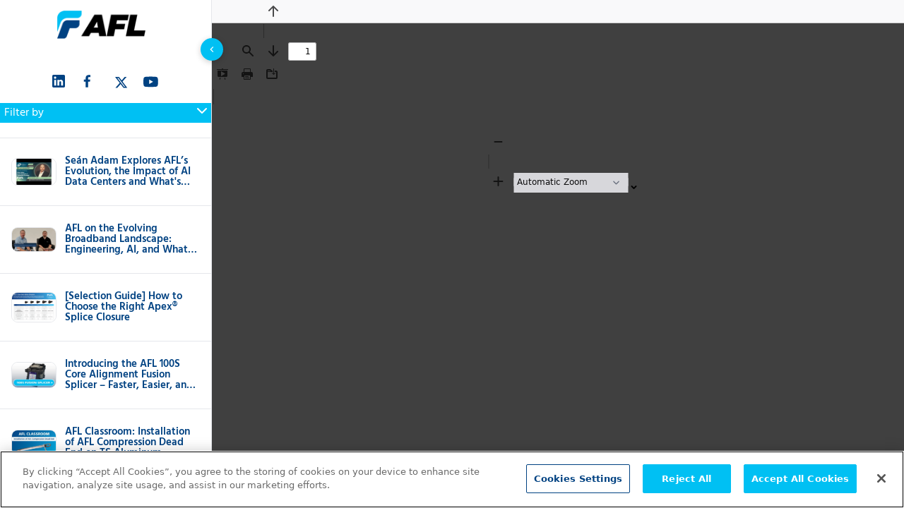

--- FILE ---
content_type: text/html; charset=utf-8
request_url: https://learn.aflglobal.com/resource-center/col/main/splice-plus-brochure?product=Fusion+Splicing
body_size: 63517
content:
<!doctype html>
<html lang="en">
  <head>
    <meta charset="utf-8">
<meta content="width=device-width, initial-scale=1" name="viewport">
<meta property="og:type" content="website">
<meta property="og:title" content="Splice+ Brochure">
<meta property="og:description" content="This brochure outlines the functionality of the Splice+ app that works with Fujikura devices for optical fiber splicing that have Bluetooth capability.">
<meta property="og:image" content="https://cdn.pathfactory.com/assets/11221/contents/944690/thumbnails/600x/dedd5353-d43a-4c04-880b-f9d1804ccaa1-1.png">
<meta property="og:url" content="https://learn.aflglobal.com/resource-center/col/main/splice-plus-brochure">
<meta name="twitter:card" content="summary_large_image">
<meta name="twitter:title" content="Splice+ Brochure">
<meta name="twitter:description" content="This brochure outlines the functionality of the Splice+ app that works with Fujikura devices for optical fiber splicing that have Bluetooth capability.">
<meta name="twitter:image" content="https://cdn.pathfactory.com/assets/11221/contents/944690/thumbnails/600x/dedd5353-d43a-4c04-880b-f9d1804ccaa1-1.png">
<meta name="robots" content="index, follow">
<link rel="canonical" href="https://learn.aflglobal.com/resource-center/col/main/splice-plus-brochure">
<link rel="icon" type="image/x-icon" href="https://learn.aflglobal.com/_pfcdn/assets/11221/icons/1123346/9b3c06e4-995e-4235-a486-f2d578a9bc2a.ico">
<title> Splice+ Brochure </title>
<meta name="description" content="This brochure outlines the functionality of the Splice+ app that works with Fujikura devices for optical fiber splicing that have Bluetooth capability.">


<script>
  const jukeboxApiHost = "https://learn.aflglobal.com";
  const clientId = "LB-D5145988-11221";
  function pfCamelize(str) {
  return str.replace(/(_\w)/g, function (match) {
    return match[1].toUpperCase();
  });
}

const pfPluralize = (word) => word.endsWith('s') ? word : word + 's';

const pfFilterKeys = (obj, validKeys) => validKeys.reduce((acc, key) => {
  if (key in obj) acc[key] = obj[key];
  return acc
}, {});

function pfUpdateUrlParams(url, params) {
  const urlObj = new URL(url, window.location.origin);
  const searchParams = urlObj.searchParams;

  Object.entries(params).forEach(([key, values]) => {
    if (Array.isArray(values) && values.length > 0) {
      searchParams.set(key, values.join(","));
    } else if (["string", "number"].includes(typeof values)) {
      searchParams.set(key, values);
    }else {
      searchParams.delete(key);
    }
  });

  urlObj.search = searchParams.toString();
  return urlObj.toString();
}


const convertToQueryParams = (paramObject) => {
  const keys = Object.keys(paramObject);
  const keyValuePairs = keys.filter(k => paramObject[k].length).map(key => {
    return key + '=' + paramObject[key];
  });
  return keyValuePairs.join('&');
}

</script>


<script>
  let dimensions = [];
  
    dimensions = `[{"label":"Topics","value":"topics","is_default":true},{"label":"Business Units","value":"business_units","is_default":true},{"label":"Personas","value":"personas","is_default":true},{"label":"Industries","value":"industries","is_default":true},{"label":"Products","value":"products","is_default":true},{"label":"Solutions","value":"solutions","is_default":true},{"label":"General","value":"general","is_default":false},{"label":"Energy","value":"energy","is_default":false},{"label":"Enterprise","value":"enterprise","is_default":false},{"label":"Industrial","value":"industrial","is_default":false},{"label":"Service Provider","value":"service_provider","is_default":false},{"label":"Hidden","value":"hidden","is_default":false}]` ? JSON.parse(`[{"label":"Topics","value":"topics","is_default":true},{"label":"Business Units","value":"business_units","is_default":true},{"label":"Personas","value":"personas","is_default":true},{"label":"Industries","value":"industries","is_default":true},{"label":"Products","value":"products","is_default":true},{"label":"Solutions","value":"solutions","is_default":true},{"label":"General","value":"general","is_default":false},{"label":"Energy","value":"energy","is_default":false},{"label":"Enterprise","value":"enterprise","is_default":false},{"label":"Industrial","value":"industrial","is_default":false},{"label":"Service Provider","value":"service_provider","is_default":false},{"label":"Hidden","value":"hidden","is_default":false}]`) : []
  
  const contentTagCategories = dimensions;
  const customCategories = contentTagCategories?.filter(item => item?.is_default === false) || [];
  const customCategoryKeys = customCategories.map(item => item.value);
  const DIMENSION_FILTER_TYPES = [
    "business_units",
    "funnel_stages",
    "industries",
    "personas",
    "products",
    "solutions",
    "topics",
    ...customCategoryKeys
  ];
  const NON_DIMENSION_FILTER_TYPES = [
    "languages",
    "content_types"
  ];
  const PF_FILTER_TYPES = [
    ...NON_DIMENSION_FILTER_TYPES,
    ...DIMENSION_FILTER_TYPES
  ];
</script>


<script>
  function pfDebounce(func, timeout = 500){
    let timer;
    return (...args) => {
      clearTimeout(timer);
      timer = setTimeout(() => { func.apply(this, args); }, timeout);
    };
  }

  function pfGetCookie(namePattern){
    const cookies = document.cookie.split("; ");
    const cookie = cookies.find((cookie) => {
      const cookieName = cookie.split("=")[0];
      return !!cookieName.match(namePattern)
    }) || "";
    return cookie.split("=")[1];
  }
</script>


<!-- Google tag (gtag.js) -->
<script async type="javascript/pathfactory">
  google_analytics_measurement_id = "G-1JHVPTHCN5";
  (function() {
    var script = document.createElement('script');
    script.type = 'text/javascript';
    script.src = 'https://www.googletagmanager.com/gtag/js?id=' + google_analytics_measurement_id;
    script.async = true;
    document.head.appendChild(script);
  })();
</script>
<script type="javascript/pathfactory">
  window.dataLayer = window.dataLayer || [];
  function gtag(){dataLayer.push(arguments);}
  gtag('js', new Date());

  gtag('config', "G-1JHVPTHCN5");
</script>




  <script type="javascript/pathfactory">
   (function() {
     var didInit = false;
     function initMunchkin() {
       if(didInit === false) {
         didInit = true;
         Munchkin.init('287-IEW-969');

          var webpageTrackTriggered = false;
          var totalTimeSpent = 0;
          const threshold = 20;
          const totalTimer = setInterval(() => {
            if (!webpageTrackTriggered && !window.formModalOpen && !document.hidden) {
              totalTimeSpent++;
              if (totalTimeSpent >= threshold) {
                trackWebPage(true);
                webpageTrackTriggered = true;
                clearInterval(totalTimer);
              }
            }
          }, 1000);
       }
     }
     function trackWebPage(thresholdPassed) {
       var url = document.location.pathname;
       var params = "funnel_stage=Middle of Funnel&amp;enterprise=Data Center&amp;service_provider=FTTx&amp;product=Fusion Splicing&amp;funnel_stage=middle-of-funnel&amp;enterprise=data-center&amp;service_provider=fttx&amp;product=fusion-splicing&amp;content_type=Brochure&amp;content_type=brochure";
       var queryString = "";

       if (thresholdPassed) {
         url = url + ", Met Threshold";
         params = "threshold_passed=true" + (params ? "&" + params : "");
       }
       params = params + (queryString ? "&" + queryString : "");

       window.mktoMunchkinFunction('visitWebPage', {
         url: url,
         params: params
       });
     }
     var s = document.createElement('script');
     s.type = 'text/javascript';
     s.async = true;
     s.src = '//munchkin.marketo.net/munchkin.js';
     s.onreadystatechange = function() {
       if (this.readyState == 'complete' || this.readyState == 'loaded') {
         initMunchkin();
       }
     };
     s.onload = initMunchkin;
     document.getElementsByTagName('head')[0].appendChild(s);
   })();
  </script>





<script src="https://learn.aflglobal.com/_pfcdn/templated-experiences/glide.js"></script>


<link rel="stylesheet" href="https://learn.aflglobal.com/_pfcdn/templated-experiences/glide.core.css">
<link rel="stylesheet" href="https://learn.aflglobal.com/_pfcdn/templated-experiences/glide.theme.css">


<script defer src="https://learn.aflglobal.com/_pfcdn/templated-experiences/alpine.js"></script>



  <script src="https://learn.aflglobal.com/_pfcdn/templated-experiences/values.js"></script>



  
  <script src="https://learn.aflglobal.com/_pfcdn/templated-experiences/brightcove-player-loader.min.js"></script>

  
  <script src="https://learn.aflglobal.com/_pfcdn/templated-experiences/reactplayer.standalone.js"></script>

  
  <script src="https://www.youtube.com/iframe_api"></script>
  <script src="https://player.vimeo.com/api/player.js"></script>
  <script src="https://play.vidyard.com/embed/v4.js"></script>
  <script src="https://fast.wistia.com/assets/external/E-v1.js"></script>
  <script defer src="https://js.static.parmonic.ai/v5/aw-single.js"></script>
  <script defer src="https://js.static.parmonic.ai/v5/aw-init.js"></script>



<link rel="stylesheet" href="https://cdnjs.cloudflare.com/ajax/libs/font-awesome/6.1.1/css/all.min.css">



  <script>
    var primaryColor = new Values("#00c0f3");
    var primaryShades = primaryColor.all(18).map((shade) => shade.hexString());
    let sectionPadding = "px-[0px] sm:px-[0px] py-[0px] sm:py-[0px]";
      if (true) {
        sectionPadding = "py-12 px-4 sm:px-6 lg:py-16 lg:px-8";
      };
    window.__unocss = {
      theme: {
        colors: {
          primary: {
            DEFAULT: primaryShades[5],
            50: primaryShades[0],
            100: primaryShades[1],
            200: primaryShades[2],
            300: primaryShades[3],
            400: primaryShades[4],
            500: primaryShades[5],
            600: primaryShades[6],
            700: primaryShades[7],
            800: primaryShades[8],
            900: primaryShades[9]
          },
          on: {
            primary: "#ffffff"
          }
        }
      },
      shortcuts: {
        "section-display": "flex justify-center mx-auto",
        "section-padding": `${sectionPadding} flex justify-center mx-auto`,
        "section-base": "container",
        "section-heading": "text-3xl font-bold leading-tight tracking-tight text-gray-900 md:text-4xl",
        "btn": "inline-block w-full px-4 py-2 text-base font-medium leading-4 text-center border rounded-md shadow-sm focus:ring-2 focus:ring-opacity-50 md:text-lg",
        "btn-lg": "px-6 py-4",
        "btn-md": "px-4 py-2",
        "btn-sm": "px-2 py-1",
        "btn-primary": "bg-primary-500 border-primary-500 text-on-primary hover:bg-primary-600 focus:ring-primary-500",
        "btn-outline": "text-gray-800 bg-white border border-gray-400 hover:bg-gray-200 focus:ring-gray-200"
      }
    };
  </script>




  <style>
    [un-cloak] {
      display: none;
    }
  </style>
  <script defer src="https://learn.aflglobal.com/_pfcdn/templated-experiences/attributify.global.js"></script>




  <script src="https://learn.aflglobal.com/_pfcdn/templated-experiences/tailwind.js"></script>



<script>
  function pfInitOzmenu(sectionClass) {
    const section = document.querySelector(`.${sectionClass}`);

    if (!section) return;

    const openMenu = section.querySelector(".menu-open");
    const closeMenu = section.querySelector(".menu-close");
    const menuDiv = section.querySelector(".ozmenu");
    const menu = section.querySelector(".ozmenu-nav");

    if (!openMenu || !closeMenu || !menuDiv || !menu) return;

    const dropDowns = menu.getElementsByClassName("nav-dropdown");
    const dropDownsChild = menu.querySelectorAll('.dropdown .nav-dropdown');
    const ozmenuOverlayClass = `ozmenu-${sectionClass}`;

    openMenu.addEventListener("click", menuToggle);
    closeMenu.addEventListener("click", menuToggle);

    // menu-overlay covers up the rest of the page with an overlay when menu open
    if (!document.querySelector(`.${ozmenuOverlayClass}#menu-overlay`)) {
      document.body.insertAdjacentHTML("beforeend", `<div id='menu-overlay' class='${ozmenuOverlayClass}'></div>`);
      document.querySelector(`.${ozmenuOverlayClass}#menu-overlay`).addEventListener("click", menuToggle);
    }

    function menuToggle() {
      menuDiv.classList.toggle("active");
      document.body.classList.toggle("hide-scrolling");
      document.body.classList.toggle("mobile-menu-active");
      document.querySelector(`.${ozmenuOverlayClass}#menu-overlay`).classList.toggle("show");
      document.querySelectorAll(".pf-header").forEach((header) => {
        if (!header.contains(openMenu)) {
          header.classList.toggle("z-[10000]");
        }
      });
    }

    for (var i = 0; i < dropDownsChild.length; i++) {
      dropDownsChild[i].classList.add('child');
      dropDownsChild[i].addEventListener("click", function() {
        this.classList.toggle('opened');
      });
    }
    for (var i = 0; i < dropDowns.length; i++) {
      if(!dropDowns[i].classList.contains("child")){
        dropDowns[i].classList.add('parent');
        dropDowns[i].addEventListener("click", function() {
          this.classList.toggle('opened');
        });
      }
    }
  };

  function pfOzmenuCycleFocus(sectionClass) {
    const pfOzmenu = document.querySelector(`.${sectionClass} .ozmenu`);
    const focusableElements = pfOzmenu.querySelectorAll("a, button, input");
    const firstFocusableEl = focusableElements[0];
    const lastFocusableEl = focusableElements[focusableElements.length - 1];
    pfOzmenu.addEventListener("keydown", (e) => {
      if (!window.matchMedia('(max-width: 993px)').matches) return;
      
      if (e.key === "Tab") {
        if ( e.shiftKey ) /* shift + tab */ {
          if (document.activeElement === firstFocusableEl) {
            lastFocusableEl.focus();
            e.preventDefault();
          }
        } else /* tab */ {
          if (document.activeElement === lastFocusableEl) {
            firstFocusableEl.focus();
            e.preventDefault();
          }
        }
      }
    });
  }

  function pfOzmenuEscClose(sectionClass) {
    document.addEventListener("keydown", (e) => {
      const pfOzmenu = document.querySelector(`.${sectionClass} .ozmenu`);
      if (e.key === "Escape" && pfOzmenu.classList.contains("active")) {
        document.querySelector(`.${sectionClass} .menu-close`).click();
      }
      if (!window.matchMedia('(max-width: 993px)').matches) {
        if (event.key === 'Escape') {
          document.querySelectorAll('.dropdown').forEach((dropdown) => {
            dropdown.style.display = 'none';
          });
        }
      };
    });
  }
</script>

<script>
  document.addEventListener("DOMContentLoaded", () => {
    document.querySelectorAll(".pf-header").forEach((header) => {
      const nodeId = header.dataset.pfThemeBlockId;
      const sectionClass = `section-${nodeId || ""}`;
      pfInitOzmenu(sectionClass);
    });
  });
</script>
<link rel="stylesheet" href="https://learn.aflglobal.com/_pfcdn/templated-experiences/ozmenu-styles.css">


  
  <script src="https://learn.aflglobal.com/_pfcdnapp/libraries/overlay/overlay.js"></script>
  <link href="https://learn.aflglobal.com/_pfcdnapp/libraries/overlay/overlay.css" rel="stylesheet" type="text/css">



<script defer>
  window.pfGlides = {};
  window.carouselConfiguration = {};
  window.pfGlideAssets = {};
  const detectGlideAndMount = (count = 0) => {
    const glides = document.querySelectorAll(".glide");
    if (glides.length === 0 && count <= 20) {
      setTimeout(() => detectGlideAndMount(count + 1), 1000);
    } else {
      glides.forEach((glide) => {
        const glideSlides = window.pfGlideAssets[glide?.dataset?.carouselGlideId] || [];
        if (glideSlides.length === 0) {
          window.pfGlideAssets[glide?.dataset?.carouselGlideId] = glide.querySelectorAll(".asset");
        }
        window.carouselConfiguration[glide?.dataset?.carouselGlideId] = {
          type: "slider",
          animationDuration: 1000,
          autoplay: glide.dataset.autoplay === "no"
            ? false
            : glide.dataset.autoplayInterval * 1000,
          gap: glide.dataset.gap || 0,
          perView: glide.dataset.tilesPerRow,
          peek: glide.dataset.peek || 0,
          breakpoints: {
            640: {
              perView: 1
            },
            1024: {
              perView: glide.dataset.tilesPerRow === "1" ? 1 : 2
            }
          }
        };
        window.pfGlides[glide.dataset.carouselGlideId] = new Glide(glide, window.carouselConfiguration[glide?.dataset?.carouselGlideId]);
        window.pfGlides[glide.dataset.carouselGlideId].on(['mount.after', 'run'], () => {
          const bullets = glide.querySelectorAll('.glide__bullet');
          const slides = glide.querySelectorAll('.glide__slide');
          const activeIndex = window.pfGlides[glide.dataset.carouselGlideId].index;
          // Dynamically get perView based on the current screen width
          const viewportWidth = window.innerWidth;
          let perView = parseInt(glide.dataset.tilesPerRow, 10);
          if (viewportWidth <= 640) 
            perView = 1;
          else if (viewportWidth <= 1024) 
            perView = Math.min(perView, 2);
          const totalSlides = slides.length;
          bullets.forEach((bullet, index) => {
            bullet.setAttribute('aria-current', index === activeIndex);
            bullet.setAttribute("tabindex", bullet.classList.contains("glide__bullet--between") ? "-1" : "0");
          });
          slides.forEach((slide, index) => {
            const isVisible =
              activeIndex + perView <= totalSlides
                ? index >= activeIndex && index < activeIndex + perView
                : index >= activeIndex && index < totalSlides;
            slide.setAttribute('aria-hidden', !isVisible);
            const slideButtons = slide.querySelectorAll("button, a");
            slideButtons.forEach(button => {
              button.setAttribute("tabindex", isVisible ? "0" : "-1");
            });
          });
        });
        window.pfGlides[glide.dataset.carouselGlideId].mount();
      });
      for (let count = 0; count < 10; count++) {
        setTimeout(() => window.dispatchEvent(new Event('resize')), 500 * count);
      }
    }
  }
  document.addEventListener("DOMContentLoaded", () => {
    detectGlideAndMount();
  });
</script>





<script>
  

async function pfFetchFilters(sectionNodeId) {
  const isContentPage = true;
  const urlParams = new URLSearchParams(window.location.search);
  const sectionSelector = `.section-${sectionNodeId}`;
  const contentPlayUuid = urlParams.get("pf_cpid");
  const campaignUuid = urlParams.get("pf_cid");
  const landingPageId = "" || urlParams.get("pflpid");
  const lpSectionNodeId = isContentPage ? urlParams.get("pfsid") : sectionNodeId;
  const segmentGroupId = "";
  const contentPageParams = isContentPage ? {
    isContentPage: true,
    contentSource: "615bdf34-9381-4b4a-b1e8-513165d76c4d",
    templatedExperienceId: "14488"
  } : {};
  const apiUrl = new URL(`${jukeboxApiHost}/api/public/v3/get_filter_options`);
  const params = {
    ...contentPageParams,
    landingPageId,
    sectionNodeId: lpSectionNodeId,
    clientId,
    segmentGroupId,
    pf_cpid: contentPlayUuid,
    pf_cid: campaignUuid
  };
  apiUrl.search = new URLSearchParams(params);

  const response = await fetch(apiUrl);
  const result = await response.json();
  
  return result;
}

function pfBuildFilters({
  filters = {},
  sectionSelector,
  sectionNodeId,
  fetchCurrentParams,
  handleParamsChange
}) {
  // The following classes must be present
  const allFiltersContainerClass = "pf-resource-center-filters";
  const filterOptionClass = "pf-options";
  const templateClass = "pf-template";
  const optionLabelClass = "pf-label";
  const optionCheckboxClass = "pf-checkbox";
  const clearOptionsClass = "pf-clear-options";
  const clearOptionsClassAlt = "pf-clear-checked_filters-selector";
  const clearAllClass = "clear-all-filters";
  const optionsWrapperSelector = (filterType) => {
    let selector = `.pf-options-wrapper-${filterType}`;
    if (["languages", "content_types"].includes(filterType)) {
      const filterTypeSingular = filterType.replace(/s$/, "");
      selector += `, .pf-options-wrapper-${filterTypeSingular}`;
    }
    return selector;
  };
  const filterSelector = (filterType) => {
    let selector = `.select-${filterType}`;
    if (["languages", "content_types"].includes(filterType)) {
      const filterTypeSingular = filterType.replace(/s$/, "");
      selector += `, .select-${filterTypeSingular}`;
    }
    return selector;
  };

  const section = document.querySelector(sectionSelector);

  // This should handle for both mobile and desktop, hence there's more than 1 allFiltersContainerClass
  section.querySelectorAll(`.${allFiltersContainerClass}`).forEach((filtersWrapper) => {
    const filterOptionTemplate = filtersWrapper.querySelector(`.${filterOptionClass}.${templateClass}`);
    const clearAllFilters = filtersWrapper.querySelector(`.${clearAllClass}`);

    if (clearAllFilters) {
      clearAllFilters.addEventListener("click", (e) => {
        e.stopPropagation();
        const updates = {};
        PF_FILTER_TYPES.forEach((ft) => { updates[ft] = [] });
        handleParamsChange(updates);
      });
    }

    PF_FILTER_TYPES.forEach((filterType) => {
      const filterContainer = filtersWrapper.querySelector(filterSelector(filterType));
      const optionsWrapper = filtersWrapper.querySelector(optionsWrapperSelector(filterType));
      const clearOptionsButtons = filterContainer?.querySelectorAll(`.${clearOptionsClass}, .${clearOptionsClassAlt}`) || [];

      if (!optionsWrapper || !filterContainer) return;

      const filterOptionsAvailable = NON_DIMENSION_FILTER_TYPES.includes(filterType)
        ? (filters[pfCamelize(filterType)] || []).length > 0
        : (filters.dimensions[filterType] || []).length > 0;

      if (!filterOptionsAvailable) {
        filterContainer.style.display = "none";
      } else {
        filterContainer.style.display = "";
        optionsWrapper.innerHTML = "";
        options = NON_DIMENSION_FILTER_TYPES.includes(filterType)
          ? filters[pfCamelize(filterType)]
          : filters.dimensions[filterType];
        options.forEach((option) => {
          const optionNode = filterOptionTemplate.cloneNode(true);
          const optionLabel = optionNode.querySelector(`.${optionLabelClass}`);
          const optionCheckbox = optionNode.querySelector(`.${optionCheckboxClass}`);
          const screenType = optionNode.querySelector(".pf-checkbox")?.getAttribute("data-screen");
          const idPrefix = screenType && screenType === "desktop" ? `${option.label.replace(/\s/g, '')}-desktop` : `${option.label.replace(/\s/g, '')}`;
          optionNode.style.display = "";
          optionLabel.textContent = option.label;
          optionLabel.setAttribute("for", `${idPrefix}-${[sectionNodeId]}`);
          optionCheckbox.id = `${idPrefix}-${[sectionNodeId]}`;
          optionCheckbox.name = option.value;
          optionCheckbox.dataset.label = option.label;
          optionCheckbox.addEventListener("change", (event) => {
            const currentParams = fetchCurrentParams() || {};
            const currentTypeCheckedValues = currentParams[filterType] || [];
            const newCurrentTypeCheckedValues =
              event.target.checked
                ? [...currentTypeCheckedValues, option.value]
                : currentTypeCheckedValues.filter(x => x !== option.value);
            const updateParams = { [filterType]: newCurrentTypeCheckedValues };
            handleParamsChange(updateParams);
          });
          optionsWrapper.appendChild(optionNode);
        });

        clearOptionsButtons.forEach((clearOptionsButton) => {
          clearOptionsButton.addEventListener("click", (e) => {
            e.stopPropagation();
            handleParamsChange({ [filterType]: [] });
          });
        });
      }
    });
  });
}

function pfAddPaginationEvents({
  sectionSelector,
  contentsPerPage,
  handleParamsChange,
  fetchTotalContents,
  fetchCurrentParams
}) {
  // If lazy loading, need either of these classes
  const lazyLoadClass = "pf-lazy-load-button";
  const scrollXContainerClass = "pf-bottombar-scroller";
  // If pagination, need these classes
  const previousButtonClass = "pf-pagination-item-previous";
  const nextButtonClass = "pf-pagination-item-next";
  const pageButtonClass = "pf-pagination-item";

  const section = document.querySelector(sectionSelector);
  const lazyLoadButton = section.querySelector(`.${lazyLoadClass}`);
  const scrollXContainer = section.querySelector(`.${scrollXContainerClass}`);
  const previousButton = section.querySelector(`.${previousButtonClass}`);
  const nextButton = section.querySelector(`.${nextButtonClass}`);
  const pageButtons = section.querySelectorAll(`.${pageButtonClass}`);

  if (lazyLoadButton) {
    lazyLoadButton.addEventListener("click", () => {
      const currentPage = fetchCurrentParams().page || 1;
      const nextPage = currentPage + 1;
      handleParamsChange({ page: nextPage }, "lazy_load");
    });
  }

  if (scrollXContainer) {
    scrollXContainer.addEventListener("scroll", pfDebounce((event) => {
      const scrollableWidth = event.target.scrollWidth - event.target.clientWidth;
      const fullyScrolledToRight = event.target.scrollLeft >= scrollableWidth - 1;
      const totalContents = fetchTotalContents();
      const totalPages = Math.ceil(totalContents / contentsPerPage);
      const currentPage = fetchCurrentParams().page || 1;
      const morePagesToLoad = currentPage < totalPages;

      if (fullyScrolledToRight && morePagesToLoad) {
        const nextPage = currentPage + 1;
        handleParamsChange({ page: nextPage }, "lazy_load");
      }
    }, 500));
  }

  if (previousButton) {
    previousButton.addEventListener("click", (event) => {
      const currentPage = fetchCurrentParams().page || 1;
      const newPage = Math.max(currentPage - 1, 1);
      handleParamsChange({ page: newPage });
    });
  }
  
  if (nextButton) {
    nextButton.addEventListener("click", (event) => {
      const currentPage = fetchCurrentParams().page || 1;
      const totalContents = fetchTotalContents();
      const totalPages = Math.ceil(totalContents / contentsPerPage);
      const newPage = Math.min(currentPage + 1, totalPages);
      handleParamsChange({ page: newPage });
    });
  }

  pageButtons.forEach((pageButton, index) => {
    pageButton.addEventListener("click", (event) => {
      if (pageButton.textContent === "...") return;

      const newPage = parseInt(pageButton.textContent);
      handleParamsChange({ page: newPage });
    });
  });
}

function pfAddSearchEvent({ sectionSelector, handleParamsChange }) {
  // The following classes are required
  const searchInputClass = "pf-content-list-search";

  const section = document.querySelector(sectionSelector);
  const searchInput = section?.querySelector(`.${searchInputClass}`);
  searchInput?.addEventListener("input", pfDebounce((event) => {
    handleParamsChange({ search: event.target.value });
  }), 1000);
}

function pfAddSortEvents({ sectionSelector, handleParamsChange }) {
  // The following classes are required
  const sortContainerClass = "pf-sort";
  const optionClass = "pf-sort-selection";
  const clearOptionsClass = "clear-options";
  const labelSelector = "button";

  const section = document.querySelector(sectionSelector);
  const sortContainer = section?.querySelector(`.${sortContainerClass}`);
  const label = sortContainer?.querySelector(labelSelector);
  const clearSortButton = sortContainer?.querySelector(`.${clearOptionsClass}`);
  const options = sortContainer?.querySelectorAll(`.${optionClass}`) || [];

  clearSortButton?.addEventListener("click", (event) => {
    event.stopPropagation();
    
    label.textContent = "Sort by...";
    sortContainer.click(); // closes the dropdown
    handleParamsChange({ sort: "" });
  });

  options.forEach((option) => {
    option.addEventListener("click", (event) => {
      label.textContent = `${event.target.innerHTML}`;
      sortContainer.click(); // closes the dropdown
      handleParamsChange({ sort: event.target.dataset.value });
    });
  });
}

function pfUpdateFilters({ sectionSelector, params }) {
  // All of the following classes need to be present
  const optionsCountClass = "pf-selected-options-count";
  const checkboxClass = "pf-checkbox";
  const totalCountClass = "pf-total-checked-filters-count"; // optional
  const filterSelector = (type) => {
    let filterTypeSelector = `.select-${type}`;

    if (["languages", "content_types"].includes(type)) {
      const filterTypeSingular = type.replace(/s$/, "");
      filterTypeSelector += `, .select-${filterTypeSingular}`
    }
    
    return filterTypeSelector;
  };

  const section = document.querySelector(sectionSelector);

  if (!section) return;

  // Update checked filters count for that filter type
  PF_FILTER_TYPES.forEach((filterType) => {
    const filterTypeSelector = filterSelector(filterType);
    section.querySelectorAll(filterTypeSelector).forEach((filterTypeWrapper) => {
      const filterCountNode = filterTypeWrapper.querySelector(`.${optionsCountClass}`);
      const checkedIdsForType = params[filterType] || [];
      const checkedFiltersCount = checkedIdsForType.length;
      filterCountNode.textContent = checkedFiltersCount || "";
      filterCountNode.style.display = checkedFiltersCount > 0 ? "inline-block" : "none";

      // Ensure the checkboxes are correctly checked or unchecked
      const checkboxes = filterTypeWrapper.querySelectorAll(`.${checkboxClass}`);
      checkboxes.forEach((checkbox) => {
        const checkboxFilterId = parseInt(checkbox.name);
        checkbox.checked = checkedIdsForType.includes(checkboxFilterId);
      });
    });
  });

  // Update overall total checked filters count if applicable
  section.querySelectorAll(`.${totalCountClass}`).forEach((overallFiltersCountNode) => {
    const totalCheckedFilters = (params.content_types || []).length
      + (params.languages || []).length
      + (params.dimensions || []).flat().length;
    if (overallFiltersCountNode) {
      overallFiltersCountNode.textContent = totalCheckedFilters || "";
      overallFiltersCountNode.style.display = totalCheckedFilters > 0 ? "" : "none";
    }
  });
}

function pfGeneratePageOptions({ page, totalPages, maxSlots = 7 }) {
  let pageOptions = [];
  if (totalPages <= maxSlots) {
    for (let i = 1; i <= totalPages; i++) {
      pageOptions.push(i);
    }
  } else {
    pageOptions = [page];
    let pagesSlotted = 1;
    for (let i = 1; pagesSlotted < maxSlots; i++) {
      const leadingPage = page - i;
      const trailingPage = page + i;
      if (leadingPage >= 1) {
        pageOptions = [leadingPage, ...pageOptions];
        pagesSlotted++;
      }
      if (trailingPage <= totalPages) {
        pageOptions = [...pageOptions, trailingPage];
        pagesSlotted++;
      }
    }
    if (pageOptions[0] !== 1) {
      pageOptions[0] = 1;
    }
    if (pageOptions[pageOptions.length - 1] !== totalPages) {
      pageOptions[pageOptions.length - 1] = totalPages;
    }
    if (pageOptions[1] > 2) {
      pageOptions[1] = "...";
    }
    if (pageOptions[pageOptions.length - 2] < totalPages - 1) {
      pageOptions[pageOptions.length - 2] = "...";
    }
  }

  return pageOptions;
}

function pfUpdatePagination({
  sectionSelector,
  params,
  totalContents,
  currentContents = [],
  contentsPerPage
}) {
  // The following classes are needed if lazy loading
  const lazyLoadClass = "pf-lazy-load-button";
  // The following classes are needed if paginated
  const nextClass = "pf-pagination-item-next";
  const previousClass = "pf-pagination-item-previous";
  const pageNumberClass = "pf-pagination-item";

  const currentPage = params.page || 1;
  const totalPages = Math.ceil(totalContents / contentsPerPage);
  const pageNumbers = pfGeneratePageOptions({ page: currentPage, totalPages });
  const section = document.querySelector(sectionSelector);
  const lazyLoadButton  = section.querySelector(`.${lazyLoadClass}`);
  const nextButton = section.querySelector(`.${nextClass}`);
  const prevButton = section.querySelector(`.${previousClass}`);
  const contentsLoaded = currentContents.length;
  const allContentsLoaded = contentsLoaded === totalContents;

  if (lazyLoadButton) {
    if (totalPages === currentPage || totalContents === 0 || allContentsLoaded) {
      lazyLoadButton.style.display = "none";
    } else {
      lazyLoadButton.style.display = "";
    }
  }
  
  if (prevButton && nextButton) {
    if (currentPage == 1 || totalContents == 0) {
      prevButton.setAttribute("aria-disabled", true);
      prevButton.style.display = "none";
    } else {
      prevButton.setAttribute("aria-disabled", false);
      prevButton.style.display = "";
    }

    if (currentPage == totalPages || totalContents == 0) {
      nextButton.setAttribute("aria-disabled", true);
      nextButton.style.display = "none";
    } else {
      nextButton.setAttribute("aria-disabled", false);
      nextButton.style.display = "";
    }
  }

  const activePageClasses = "flex rounded-full items-center justify-center bg-[#00c0f3] text-[#ffffff] w-7 h-7".split(' ');     
  section.querySelectorAll(`.${pageNumberClass}`).forEach((pageNumber, index) => {
    pageNumber.textContent = pageNumbers[index];
    pageNumber.style.display = "";

    if (pageNumbers[index] !== "...") {
      pageNumber.setAttribute("aria-label", `Page ${pageNumbers[index]} of recommended assets`);
    }

    if (pageNumbers[index] === currentPage) {
      pageNumber.classList.add(...activePageClasses);
      pageNumber.setAttribute("aria-current", "page");
    } else {
      pageNumber.classList.remove(...activePageClasses);
      pageNumber.removeAttribute("aria-current");
    }
      
    if (index + 1 > pageNumbers.length || (allContentsLoaded && index > 0)) {
      pageNumber.style.display = "none";
    }
  });
}

function pfApplyQueryParams({ handleParamsChange, filtersConfig = {}, enabledFilters = [] }) {
  const isContentPage = true;
  const queryParamsApi = new URLSearchParams(window.location.search);
  const allQueryParams = Object.fromEntries(queryParamsApi);
  const validParamsList = ["page"].concat(
    enabledFilters.map((ef) =>
      ["language", "content_type"].includes(ef) ? pfPluralize(ef) : ef
    )
  );
  const queryParams = pfFilterKeys(allQueryParams, validParamsList);
  queryParams.page = parseInt(queryParams.page || "1");

  if (Object.keys(queryParams).length === 0) return;

  // convert param values to ids. Will work for any language
  Object.keys(queryParams).forEach((param) => {
    if (PF_FILTER_TYPES.includes(param)) {
      const filterLabels = (queryParams[param] || "").split(",");
      const filterIds = filterLabels.map((label) => {
        const filterOption = (filtersConfig[param] || filtersConfig[pfCamelize(param)] || [])
          .find((filterOption) => filterOption.label == label);
        return filterOption?.value;
      }).filter((id) => id != undefined);
      queryParams[param] = filterIds;
    }
  });

  if (Object.keys(queryParams).length == 1 && queryParams.page == 1) return;

  handleParamsChange(queryParams, "page_load");
}


  

async function pfFetchContents({
  sectionNodeId = "",
  params = {},
  loadedContentUuids = [],
  contentsPerPage = 0,
  fetchType = "currentPage" // valid values: currentPage, upToPage
}) {
  const apiUrl = `https://learn.aflglobal.com/api/public/v3/get_contents/${window.location.search}`;
  const urlParams = new URLSearchParams(window.location.search);
  const isContentPage = true;
  const landingPageId = isContentPage ? urlParams.get("pflpid") : "";
  const lpSectionNodeId = isContentPage ? urlParams.get("pfsid") : sectionNodeId;
  const body = {
    ...params,
    landingPageId,
    sectionNodeId: lpSectionNodeId,
    clientId: "LB-D5145988-11221",
    baseUrl: "https://learn.aflglobal.com",
    visitorUuid: pfGetCookie("vid"),
    sessionId: (pfGetCookie(/_pf_id.+/) || "").split(".")[5],
    segmentGroupId: "",
    loadedContentUuids: params.page === 1 ? [] : loadedContentUuids,
    // needed by content page
    isContentPage: true,
    templatedExperienceId: "14488" || undefined,
    contentSource: "615bdf34-9381-4b4a-b1e8-513165d76c4d" || undefined
  };

  if (fetchType === "upToPage") {
    body.page = 1;
    body.limit = (params.page || 1) * contentsPerPage;
  }

  const response = await fetch(apiUrl, {
    method: "POST",
    headers: { "Content-Type": "application/json" },
    body: JSON.stringify(body)
  });
  const result = await response.json();

  return result;
}

function pfBuildCards({
  sectionSelector = "",
  contents = [],
  isLazyLoad = false,
  currentParams = {},
  isCarousel = false
}) {
  // Either of these wrapper classes are needed
  const contentsWrapperClass = "pf-resource-center-cards-wrapper";
  const sidebarContentsWrapperClass = "pf-cards-wrapper";
  // The following classes are needed
  const cardClass = "pf-content-card";
  const templateClass = "template";
  const titleClass = "pf-content-card-title";
  const linkClass = "pf-content-card-link";
  // The following classes are optional
  const descriptionClass = "pf-content-card-description";
  const cardCtaClass = "pf-content-card-cta";
  const thumbnailClass = "pf-content-card-thumbnail";
  const cardIconClass = "pf-card-icon";

  const currentPage = currentParams.page;
  const section = document.querySelector(sectionSelector);
  const contentListWrappers = section.querySelectorAll(`.${contentsWrapperClass}, .${sidebarContentsWrapperClass}`);
  contentListWrappers.forEach((contentListWrapper) => {
    const contentCardTemplate = contentListWrapper.querySelector(`.${cardClass}.${templateClass}`)
      || section.querySelector(`.${cardClass}.${templateClass}`);

    if (!contentCardTemplate) return;

    if (!isLazyLoad || currentPage == 1) {
      contentListWrapper.innerHTML = "";
      if (!isCarousel) {
        contentListWrapper.appendChild(contentCardTemplate);
      }
    }

    (contents || []).forEach((c) => {
      const contentCard = contentCardTemplate.cloneNode(true);
      const cardTitle = contentCard.querySelector(`.${titleClass}`);
      const cardDescription = contentCard.querySelector(`.${descriptionClass}`);
      const cardThumbnail = contentCard.querySelector(`.${thumbnailClass}`);
      const cardLink = contentCard.querySelector(`.${linkClass}`);
      const cardCTA = contentCard.querySelector(`.${cardCtaClass}`);
      const cardIcon = contentCard.querySelector(`.${cardIconClass}`);

      contentCard.dataset.uuid = c.uuid;
      cardTitle.textContent = c.title;
      cardLink.href = c.url;
      contentCard.classList.remove(templateClass);

      if (cardThumbnail) {
        cardThumbnail.src = c.thumbnail;
        cardThumbnail.setAttribute("alt", c.alt_text);
      }

      if (cardIcon) {
        const iconClass = {
          webpage: "fa-globe",
          pdf: "fa-file-pdf",
          image: "fa-file-image",
          video: "fa-play-circle"
        }[c.mediaType] || "fa-globe";
        cardIcon.className = cardIcon.className.replace(/\bfa-[^\s]+\b/g, "").trim();
        cardIcon.classList.add(iconClass);
      }

      if (cardLink.dataset.hasOwnProperty("lookbookOverlayHref")) {
        cardLink.dataset.lookbookOverlayHref = c.url;
      }

      if (cardDescription && c.description) {
        cardDescription.textContent = c.description;
        cardDescription.parentElement.style.display = "";
      }

      if (cardCTA) {
        cardCTA.textContent = c.ctaLabel;
      }

      pfAppendTagsToLpCard({ contentCard, content: c});

      contentCard.style.display = "";
      contentListWrapper.appendChild(contentCard);
    });
  });
}

function pfAppendTagsToLpCard({ contentCard, content: c }) {
  // The following classes are needed if is landing page
  const tagsOnCardWrapperClass = "pf-content-tag-on-card-wrapper";
  const tagsBelowCardWrapperClass = "pf-content-tag-below-card-wrapper";
  const tagOnCardClass = "pf-content-tag-on-card";
  const tagBelowCardClass = "pf-content-tag-below-card";
  // The following classes are needed if is content page
  const sidebarCardTagsWrapperClass = "pf-content-tags-wrapper";
  const sidebarTagClass = "pf-content-tag";
  // The following classes are needed
  const pinnedClass = "pf-pinned-content-tag";

  const tagsOnCardWrapper = contentCard.querySelector(`.${tagsOnCardWrapperClass}`);
  const tagsBelowCardWrapper = contentCard.querySelector(`.${tagsBelowCardWrapperClass}`);
  const sidebarCardTagsWrapper = contentCard.querySelector(`.${sidebarCardTagsWrapperClass}`);

  if (c.isPinned) {
    const pinnedTag = contentCard.querySelector(`.${pinnedClass}`);
    pinnedTag.style.display = "";
  }

  if (tagsOnCardWrapper) {
    const tagOnCardTemplate = tagsOnCardWrapper.querySelector(`.${tagOnCardClass}`);
    const enabledTagTypes = tagOnCardTemplate.dataset.enabledTags.split(",");

    if (c.contentType && enabledTagTypes.includes("content_type")) {
      const contentTypeTag = tagOnCardTemplate.cloneNode();
      contentTypeTag.textContent = c.contentType;
      tagsOnCardWrapper.appendChild(contentTypeTag);
    }

    if (c.language && enabledTagTypes.includes("language")) {
      const languageTag = tagOnCardTemplate.cloneNode();
      languageTag.textContent = c.language;
      tagsOnCardWrapper.appendChild(languageTag);
    }

    if (c.isPinned) {
      tagsOnCardWrapper.style.display = "flex";
    }

    tagOnCardTemplate.remove();
  }

  if (tagsBelowCardWrapper) {
    const tagBelowCardTemplate = tagsBelowCardWrapper.querySelector(`.${tagBelowCardClass}`);
    const enabledTagTypes = tagBelowCardTemplate.dataset.enabledTags.split(",");

    const customCategoryDimensionsByType = customCategoryKeys.reduce((acc, item) => {
      const camelizedKey = pfCamelize(item);
      if (c && c[camelizedKey]) {
        acc[item] = c[camelizedKey];
      }
      return acc;
    }, {});

    const dimensionsByType = {
      business_units: c.businessUnits,
      funnel_stages: c.funnelStages,
      industries: c.industries,
      personas: c.personas,
      products: c.products,
      solutions: c.solutions,
      topics: c.topics,
      ...customCategoryDimensionsByType 
    };

    if (Object.values(dimensionsByType).flat().length > 0) {
      enabledTagTypes.forEach((type) => {
        const dimensions = dimensionsByType[type] || [];
        dimensions.forEach((d) => {
          const dimensionTag = tagBelowCardTemplate.cloneNode();
          dimensionTag.textContent = d;
          tagsBelowCardWrapper.appendChild(dimensionTag);
        });
      });
    }

    tagBelowCardTemplate.remove();
  }

  if (sidebarCardTagsWrapper) {
    const tagTemplate = sidebarCardTagsWrapper.querySelector(`.${sidebarTagClass}`);
    const enabledTagTypes = tagTemplate.dataset.enabledContentTags.split(",");
    enabledTagTypes.forEach((tagType) => {
      const tags = [c[pfCamelize(tagType)] || []].flat();
      tags.forEach((tag) => {
        const newTagNode = tagTemplate.cloneNode();
        newTagNode.textContent = tag;
        newTagNode.style.display = "";
        sidebarCardTagsWrapper.appendChild(newTagNode);
      });
    });
  }
}

// This is for content-list section. Function hides/unhides cards
function pfUpdateDisplayedContents({
  sectionSelector = "",
  contents = [],
  isLazyLoad = false,
  currentParams = {}
}) {
  // The following classes are needed if is glide carousel
  const glideContainerClass = "glide";

  const section = document.querySelector(sectionSelector);
  const glideCarousel = section.querySelector(`.${glideContainerClass}`);

  if (glideCarousel) {
    const glideId = glideCarousel?.dataset?.carouselGlideId;
    const glideConfig = window.carouselConfiguration?.[glideId];
    let glideApi = window.pfGlides?.[glideId];
    const glideReady = glideConfig && glideApi;

    if (!glideReady) return;

    glideApi.destroy();
    pfBuildCards({ sectionSelector, contents, isLazyLoad, currentParams, isCarousel: true });
    glideApi = new Glide(glideCarousel, glideConfig)
    window.pfGlides[glideId] = glideApi;
    glideApi.mount();
    pfUpdateGlideControls({ sectionSelector, currentContents: contents });
  } else {
    pfBuildCards({ sectionSelector, contents, isLazyLoad, currentParams });
  }
}

function pfUpdateGlideControls({ sectionSelector, currentContents = [] }) {
  // The following classes are needed for glide carousel
  const glideContainerClass = "glide";
  const glideArrowsContainerClass = "glide__arrows";
  const glideBulletClass = "glide__bullet";
  const hiddenBulletClass = "glide__bullet--between";

  const section = document.querySelector(sectionSelector);
  const glideContainer = section.querySelector(`.${glideContainerClass}`);
  const glideArrowsContainer = section.querySelector(`.${glideArrowsContainerClass}`);
  const visibleGlideBullets = section.querySelectorAll(`.${glideBulletClass}:not(.${hiddenBulletClass})`);
  let tilesPerRow = glideContainer?.dataset?.tilesPerRow;
  if (window.innerWidth > 640 && window.innerWidth <= 1024 && tilesPerRow != 1) {
    tilesPerRow = 2;
  } else if (window.innerWidth <= 640) {
    tilesPerRow = 1;
  }

  if (!glideContainer || !tilesPerRow) return;

  if (glideArrowsContainer) {
    glideArrowsContainer.style.display = currentContents.length <= tilesPerRow
      ? "none"
      : "";
  }

  visibleGlideBullets.forEach((bullet) => {
    const bulletIndex = (bullet.dataset.glideDir || "0").match(/\d+/)[0] || 0;
    const hide = bulletIndex >= currentContents.length || currentContents.length <= tilesPerRow;
    bullet.style.display = hide ? "none" : "";
    bullet.setAttribute("tabindex", hide ? -1 : 0);
  });
}

function pfUpdateContentsStatus({
  sectionSelector,
  contents = []
}) {
  // The following classes are required
  const statusContainerClass = "pf-no-results"
  const visuallyHiddenClass = "visually-hidden";

  const section = document.querySelector(sectionSelector);
  const statusContainers = section?.querySelectorAll(`.${statusContainerClass}`) || [];
  statusContainers.forEach((statusContainer) => {
    if (contents.length === 0) {
      statusContainer.classList.remove(visuallyHiddenClass);
      statusContainer.textContent = "No results match the search/filter criteria.";
    } else {
      statusContainer.classList.add(visuallyHiddenClass);
      statusContainer.textContent = `${contents.length} results found`;
    }
  });
}

function pfUpdateQueryStrings({ sectionSelector, currentParams = {}, filtersConfig = {} }) {
  const paramsMappedToLabels = { page: currentParams.page || 1 };
  PF_FILTER_TYPES.forEach((filterType) => {
    const selectedIdsForType = currentParams[filterType] || [];
    paramsMappedToLabels[filterType] = selectedIdsForType.map((id) => {
      const optionsForType = filtersConfig[filterType] || [];
      const option = optionsForType.find((option) => option.value == id);
      return option?.label;
    }).filter((label) => label);
  });

  const newBrowserUrl = pfUpdateUrlParams(window.location.href, paramsMappedToLabels);
  history.replaceState({}, "", newBrowserUrl);
  pfUpdateContentSectionQueryStrings({ sectionSelector, params: paramsMappedToLabels });
}

function pfUpdateContentSectionQueryStrings({ sectionSelector, params = {} }) {
  // The following classes are needed
  const cardClass = "pf-content-card";
  // Classes not strictly needed
  const templateClass = "template";

  const section = document.querySelector(sectionSelector);
  const contentLinks = section.querySelectorAll(`.${cardClass}:not(.${templateClass}) a`);
  contentLinks.forEach((link) => {
    link.href = pfUpdateUrlParams(link.href || "", params);
  });
}

function pfGetContentsOnPage({ sectionSelector }) {
  // The following classes are needed
  const contentCardClass = "pf-content-card";
  const templateClass = "template";

  const section = document.querySelector(sectionSelector);

  if (!section) return [];

  const cards = Array.from(section.querySelectorAll(`.${contentCardClass}:not(.${templateClass})`));
  const contentsData = cards.map((card) => ({ uuid: card.dataset.uuid }));
  const seen = new Set();
  // To account for presence of desktop & mobile cards
  const uniqueContentsData = contentsData.filter((content) => {
    if (seen.has(content.uuid)) return false;
    seen.add(content.uuid);
    return true;
  });
  
  return uniqueContentsData;
}

// ---------- custom on-image tag overlay due to zigzag layout ----------
function pfMoveOnCardTags(contentCard) {
  const imageContainer = contentCard.querySelector('.image-container');
  const onCardWrapper =
    contentCard.querySelector('.content-container .pf-content-tag-on-card-wrapper') ||
    contentCard.querySelector('.pf-content-tag-on-card-wrapper');

  if (!imageContainer || !onCardWrapper) return;

  if (getComputedStyle(imageContainer).position === 'static') {
    imageContainer.style.position = 'relative';
  }

  let overlayHost = imageContainer.querySelector('.pf-tags-overlay');
  if (!overlayHost) {
    overlayHost = document.createElement('div');
    overlayHost.className = 'pf-tags-overlay';
    imageContainer.appendChild(overlayHost);
  }
  if (onCardWrapper.parentElement !== overlayHost) {
    overlayHost.appendChild(onCardWrapper);
  }
  onCardWrapper.classList.add('in-overlay');

  // ensure visible if it has chips
  onCardWrapper.style.display   = onCardWrapper.childElementCount ? 'inline-flex' : 'none';
  onCardWrapper.style.margin    = '0';
  onCardWrapper.style.width     = 'auto';
  onCardWrapper.style.maxWidth  = '100%';

  // place at the image's top-left corner (slightly outside), regardless of side
  requestAnimationFrame(() => {
    overlayHost.style.right = '';
    if (!window.matchMedia('(min-width: 768px)').matches) {
      overlayHost.style.left = '10px'; // mobile: inside
      return;
    }
    overlayHost.style.left = '-8px';   // desktop: small left bleed
  });
}

function pfHydrateOnCardTags(sectionEl) {
  const cards = sectionEl.querySelectorAll('.content-list-card-side');
  cards.forEach(pfMoveOnCardTags);
}

function pfRepositionAllOverlays(sectionEl) {
  const cards = sectionEl.querySelectorAll('.content-list-card-side');
  cards.forEach(pfMoveOnCardTags);
}

function pfBuildZigzagCards({
  sectionSelector = "",
  contents = [],
  isLazyLoad = false,
  currentParams = {}
}) {
  const contentsWrapperClass = "pf-resource-center-cards-wrapper";
  const sidebarContentsWrapperClass = "pf-cards-wrapper";
  const cardClass = "pf-content-card";
  const templateClass = "template";
  const titleClass = "pf-content-card-title";
  const linkClass = "pf-content-card-link";
  const descriptionClass = "pf-content-card-description";
  const cardCtaClass = "pf-content-card-cta";
  const thumbnailClass = "pf-content-card-thumbnail";
  const cardIconClass = "pf-card-icon";

  let section = document.querySelector(sectionSelector);
  if (!section) {
    if (!sectionSelector.startsWith("section-") && !sectionSelector.startsWith(".section-")) {
      section = document.querySelector(`.section-${sectionSelector.replace(/^\./, '')}`);
    }
    if (!section) {
      const nodeId = sectionSelector.replace(/^\.?section-/, '');
      section = document.querySelector(`[data-section-id="${nodeId}"]`);
    }
    if (!section) return;
  }

  const contentWrapper = section.querySelector(`.${contentsWrapperClass}, .${sidebarContentsWrapperClass}`);
  if (!contentWrapper) return;

  const contentCardTemplate = contentWrapper.querySelector(`.${cardClass}.${templateClass}`) || 
                              section.querySelector(`.${cardClass}.${templateClass}`);
  if (!contentCardTemplate) return;

  if (!isLazyLoad || currentParams.page == 1) {
    const templateCopy = contentCardTemplate.cloneNode(true);
    contentWrapper.innerHTML = "";
    contentWrapper.appendChild(templateCopy);
  }

  const noResultsClass = "pf-no-results";
  const visuallyHiddenClass = "visually-hidden";
  const statusContainers = section.querySelectorAll(`.${noResultsClass}, .no-results`) || [];
  statusContainers.forEach(statusContainer => {
    if (contents.length === 0) {
      statusContainer.classList.remove(visuallyHiddenClass);
      statusContainer.textContent = "No results match the search/filter criteria";
    } else {
      statusContainer.classList.add(visuallyHiddenClass);
      statusContainer.textContent = `${contents.length} results found`;
    }
  });

  (contents || []).forEach((c, index) => {
    const contentCard = contentCardTemplate.cloneNode(true);
    const isEven = (index + 1) % 2 === 0;

    contentCard.classList.remove(templateClass);
    contentCard.style.display = "block";
    contentCard.style.visibility = "visible";
    contentCard.dataset.uuid = c.uuid;

    contentCard.dataset.contentId = c.id || '';
    contentCard.dataset.title = c.title || '';
    contentCard.dataset.isPinned = c.isPinned || false;

    if (c.topics) contentCard.dataset.topics = JSON.stringify(c.topics);
    if (c.language) contentCard.dataset.language = c.language;
    if (c.personas) contentCard.dataset.personas = JSON.stringify(c.personas);
    if (c.businessUnits) contentCard.dataset.businessUnits = JSON.stringify(c.businessUnits);
    if (c.industries) contentCard.dataset.industries = JSON.stringify(c.industries);
    if (c.products) contentCard.dataset.products = JSON.stringify(c.products);
    if (c.solutions) contentCard.dataset.solutions = JSON.stringify(c.solutions);
    if (c.contentType) contentCard.dataset.contentType = c.contentType;
    if (c.funnelStages) contentCard.dataset.funnelStages = JSON.stringify(c.funnelStages);

    const cardTitle = contentCard.querySelector(`.${titleClass}`);
    const cardDescription = contentCard.querySelector(`.${descriptionClass}`);
    const cardThumbnail = contentCard.querySelector(`.${thumbnailClass}`);
    const cardLink = contentCard.querySelector(`.${linkClass}`);
    const cardCTA = contentCard.querySelector(`.${cardCtaClass}`);
    const cardIcon = contentCard.querySelector(`.${cardIconClass}`);

    if (cardTitle) cardTitle.textContent = c.title;
    if (cardLink) cardLink.href = c.url;

    if (cardThumbnail) {
      cardThumbnail.src = c.thumbnail;
      cardThumbnail.setAttribute("alt", c.alt_text || c.title);
    }
    const thumbnails = contentCard.querySelectorAll(`.${thumbnailClass}`);
    thumbnails.forEach(img => {
      img.src = c.thumbnail;
      img.alt = c.alt_text || c.title;
    });

    if (cardIcon) {
      const iconClass = {
        webpage: "fa-globe",
        pdf: "fa-file-pdf",
        image: "fa-file-image",
        video: "fa-play-circle"
      }[c.mediaType] || "fa-globe";
      cardIcon.className = cardIcon.className.replace(/\bfa-[^\s]+\b/g, "").trim();
      cardIcon.classList.add(iconClass);
    }

    if (cardLink && cardLink.dataset.hasOwnProperty("lookbookOverlayHref")) {
      cardLink.dataset.lookbookOverlayHref = c.url;
    }

    if (cardDescription && c.description) {
      cardDescription.textContent = c.description;
      const descContainer = cardDescription.closest('[style*="display:none"]');
      if (descContainer) descContainer.style.display = '';
    }

    if (cardCTA && c.ctaLabel) {
      cardCTA.textContent = c.ctaLabel;
    }

    const zigzagWrapper = document.createElement('div');
    zigzagWrapper.className = isEven ? 'zigzag-item zigzag-even' : 'zigzag-item zigzag-odd';

    try {
      pfAppendTagsToLpCard({ contentCard, content: c });
    } catch (e) {
      console.error("Error appending tags:", e);
    }

    zigzagWrapper.appendChild(contentCard);
    contentWrapper.appendChild(zigzagWrapper);

    // place on-image tags
    pfMoveOnCardTags(contentCard);
  });

  // after building all cards, ensure placement is correct
  pfRepositionAllOverlays(section);
}


  class PfContentsApi {
    static initialParams = {
      sort: "",
      page: 1,
      search: "",
      dimensions: [],
      languages: [],
      content_types: []
    };
    static blankSectionState = {
      currentParams: PfContentsApi.initialParams,
      currentContents: [],
      totalScopedContents: 0,
      totalContents: 0,
      contentsPerPage: 9,
      enablePagination: true,
      enableQueryParams: false,
      enabledFilters: [],
      filtersConfig: {}
    };
    static state = {};
    static presets = {
      resourceCenter: {},
      contentList: {
        buildCards: pfUpdateDisplayedContents
      },
      contentPage: {}
    };

    constructor({
      // required
      sectionNodeId,
      // required if not resource-center section
      preset = "resourceCenter",
      // optional overrides
      sectionSelector,
      fetchContents,
      buildCards,
      updateQueryStrings,
      updateFilters,
      updateStatus,
      updatePagination,
      fetchFilters,
      buildFilters,
      addPaginationEvents,
      addSearchEvent,
      addSortEvents,
      applyQueryParams,
      getContentsOnPage
    }) {
      this.preset = preset;
      this.sectionNodeId = sectionNodeId;
      this.sectionSelector = sectionSelector || `.section-${this.sectionNodeId}`;
      this.fetchContents = fetchContents || pfFetchContents;
      this.buildCards = buildCards || PfContentsApi.presets[preset]?.buildCards || pfBuildCards;
      this.updateQueryStrings = updateQueryStrings || pfUpdateQueryStrings;
      this.updateFilters = updateFilters || pfUpdateFilters;
      this.updateStatus = updateStatus || pfUpdateContentsStatus;
      this.updatePagination = updatePagination || pfUpdatePagination;
      this.fetchFilters = fetchFilters || pfFetchFilters;
      this.buildFilters = buildFilters || pfBuildFilters;
      this.addPaginationEvents = addPaginationEvents || pfAddPaginationEvents;
      this.addSearchEvent = addSearchEvent || pfAddSearchEvent;
      this.addSortEvents = addSortEvents || pfAddSortEvents;
      this.applyQueryParams = applyQueryParams || pfApplyQueryParams;
      this.getContentsOnPage = getContentsOnPage || pfGetContentsOnPage;

      // Functions used in event listeners (outside a class instance) must bind "this"
      this.handleParamsChange = this.handleParamsChange.bind(this);

    }

    setSectionState(arg1, value) {
      const stateUpdates = typeof arg1 === "string" ? { [arg1]: value } : arg1;
      PfContentsApi.state[this.sectionNodeId] = {
        ...(PfContentsApi.state[this.sectionNodeId] || PfContentsApi.blankSectionState),
        ...stateUpdates
      };
    }

    get sectionState() {
      return PfContentsApi.state[this.sectionNodeId] || PfContentsApi.blankSectionState;
    }

    setCurrentContents(contents = [], isLazyLoad = false) {
      const updatedContents = isLazyLoad
        ? [...this.sectionState.currentContents, ...contents]
        : contents;
      this.setSectionState("currentContents", updatedContents);
    }
    
    setCurrentParams(params = {}) {
      const currentParams = this.sectionState.currentParams;
      const groupedCheckedDimensions = DIMENSION_FILTER_TYPES.map((filterType) =>
        params[filterType] || currentParams[filterType] || []
      );
      const newParams = {
        ...currentParams,
        ...params,
        dimensions: groupedCheckedDimensions,
        page: params.page || 1
      };
      if (!this.sectionState.enablePagination) {
        newParams.page = 1;
        newParams.limit = this.sectionState.totalContents;
      }
      this.setSectionState("currentParams", newParams);
    }

    // valid values of context: page_load, lazy_load, undefined
    async handleParamsChange(params = {}, context = undefined) {
      this.setCurrentParams(params);
      const response = await this.fetchContents({
        sectionNodeId: this.sectionNodeId,
        params: this.sectionState.currentParams,
        loadedContentUuids: this.sectionState.currentContents.map((c) => c.uuid),
        contentsPerPage: this.sectionState.contentsPerPage,
        fetchType: context == "page_load" && this.sectionState.paginationType == "lazy_load" ? "upToPage" : "currentPage"
      }) || [];
      const contents = response.contents || []
      this.setCurrentContents(contents, context == "lazy_load");
      this.setSectionState("totalScopedContents", response.totalContents || 0);

      this.buildCards({
        sectionSelector: this.sectionSelector,
        contents: contents,
        isLazyLoad: context == "lazy_load",
        currentParams: this.sectionState.currentParams
      });

      this.updateFilters({
        sectionSelector: this.sectionSelector,
        params: this.sectionState.currentParams
      });
      this.updateStatus({
        sectionSelector: this.sectionSelector,
        contents: this.sectionState.currentContents
      });
      this.updatePagination({
        sectionSelector: this.sectionSelector,
        params: this.sectionState.currentParams,
        totalContents: this.sectionState.totalScopedContents,
        currentContents: this.sectionState.currentContents,
        contentsPerPage: this.sectionState.contentsPerPage
      });
      // Don't want to update query strings on page load because query strings
      // are supposed to apply to multiple sections. Once one section applies the
      // query params, it must not update the query params based on its own valid
      // filters, or else other sections might not get filtered by those values.
      // On subsequent filtering from using the UI, then we can update the query
      // params because filters UI only meant to apply to its own section.
      if (this.sectionState.enableQueryParams && context !== "page_load") {
        this.updateQueryStrings({
          sectionSelector: this.sectionSelector,
          currentParams: this.sectionState.currentParams,
          filtersConfig: this.sectionState.filtersConfig
        });
      }
    }

    async initializeContentControls() {
      const filters = await this.fetchFilters(this.sectionNodeId);
      this.setSectionState({
        totalScopedContents: filters.totalContents || 0,
        totalContents: filters.totalContents || 0,
        contentsPerPage: (!filters.enablePagination && filters.totalContents) || filters.contentsPerPage || 0,
        enablePagination: filters.enablePagination,
        paginationType: filters.paginationType,
        enableQueryParams: filters.enableQueryParams,
        enabledFilters: filters.enabledFilters || [],
        filtersConfig: {
          ...(filters.dimensions || {}),
          contentTypes: filters.contentTypes,
          content_types: filters.contentTypes,
          languages: filters.languages
        },
        currentContents: this.getContentsOnPage({ sectionSelector: this.sectionSelector })
      });

      this.buildFilters({
        filters,
        sectionSelector: this.sectionSelector,
        sectionNodeId: this.sectionNodeId,
        fetchCurrentParams: () => this.sectionState.currentParams,
        handleParamsChange: this.handleParamsChange
      });
      this.addPaginationEvents({
        sectionSelector: this.sectionSelector,
        contentsPerPage: this.sectionState.contentsPerPage,
        handleParamsChange: this.handleParamsChange,
        fetchTotalContents: () => this.sectionState.totalScopedContents,
        fetchCurrentParams: () => this.sectionState.currentParams
      });
      this.updatePagination({
        sectionSelector: this.sectionSelector,
        params: this.sectionState.currentParams,
        totalContents: this.sectionState.totalScopedContents,
        currentContents: this.sectionState.currentContents,
        contentsPerPage: this.sectionState.contentsPerPage
      });
      this.addSearchEvent({
        sectionSelector: this.sectionSelector,
        handleParamsChange: this.handleParamsChange
      });
      this.addSortEvents({
        sectionSelector: this.sectionSelector,
        handleParamsChange: this.handleParamsChange
      });
      if (this.sectionState.enableQueryParams) {
        this.applyQueryParams({
          handleParamsChange: this.handleParamsChange,
          filtersConfig: this.sectionState.filtersConfig,
          enabledFilters: this.sectionState.enabledFilters
        });
      }
    }
  }
</script>



<script>
  const reconstructUrl = (newFilterQueryParams) => {
    const isContentPage = true;
    if (isContentPage) {
      const allowedFilters = ["topics", "languages", "personas", "business_units", "industries", "products", "solutions", "content_types", "funnel_stages", "current_page", ...customCategoryKeys];
      const allParams = new URLSearchParams(window.location.search);
      const allParamsAsObject = Object.fromEntries(allParams);
      const nonFilterParams = Object.keys(allParamsAsObject).
        filter((key) => !allowedFilters.includes(key)).
        reduce((cur, key) => { return Object.assign(cur, { [key]: allParamsAsObject[key] })}, {});
      const nonFilterQueryParams = convertToQueryParams(nonFilterParams);
      const currentUrl = window.location.href;
      const path = currentUrl.substring(0, currentUrl.indexOf('?'));
      history.replaceState({}, "", `${path}?${nonFilterQueryParams}&${newFilterQueryParams}`);
      const allContentLinks = document.querySelectorAll(".assets-content-page a");
      for (let i = 0; i < allContentLinks.length; i++) {
        const contentUrl = allContentLinks[i].href.split("?")[0];
        allContentLinks[i].href = (`${contentUrl}?${nonFilterQueryParams}&${newFilterQueryParams}`.replace("&lb-mode=overlay", ""));
      }
    }
  };

  function pfUpdateCheckedFiltersCount(sectionNodeId) {
    const section = document.querySelector(`.section-${sectionNodeId}`);
    const optionWrappers = section.querySelectorAll("ul[class*='pf-options-wrapper-']");
    optionWrappers.forEach((wrapper) => {
      const f = wrapper.closest("[class*=select-container]");

      if (!f) return;

      const checkboxes = Array.from(f.querySelectorAll(".pf-checkbox"));
      const checkedOptionsCount = checkboxes.reduce((total, cb) => {
        return cb.checked ? total + 1 : total;
      }, 0);
      const countLabel = f.querySelector(".pf-selected-options-count");
      countLabel.style.display = checkedOptionsCount === 0 ? "none" : "inline-block";
      countLabel.textContent = checkedOptionsCount > 0 ? checkedOptionsCount : "";
    });
    const filterContainers = section.querySelectorAll(".pf-resource-center-filters");
    filterContainers.forEach((filterContainer) => {
      const totalCheckedFiltersLabel = filterContainer.querySelector(".pf-total-checked-filters-count");
      const overallFiltersLabel = filterContainer.querySelector(".pf-filters-label");
      if (totalCheckedFiltersLabel && overallFiltersLabel) {
        const totalChecked = Array.from(filterContainer.querySelectorAll(".pf-checkbox")).reduce((total, cb) => {
          return cb.checked ? total + 1 : total;
        }, 0);
        totalCheckedFiltersLabel.textContent = totalChecked;
        if (totalChecked > 0) {
          totalCheckedFiltersLabel.style.display = "";
          overallFiltersLabel.textContent = "Filter by:";
        } else {
          totalCheckedFiltersLabel.style.display = "none";
          overallFiltersLabel.textContent = "Filter by";
        }
      }
    });
  }

  function pfUpdateUrlsWithFilterParams(sectionNodeId) {
    const filterOptions = window.pfAllFilterOptions || {};
    const selectedFilters = window.pfResourceCenterParams?.[sectionNodeId] || {};
    const userDefinedCategoryParams = customCategoryKeys.reduce((acc, key) => {
      acc[key] = selectedFilters?.[key]?.map((id) => filterOptions?.dimensions?.[key]?.find((t) => t.value == id)?.label)?.filter((x) => x) || [];
      return acc;
    }, {});
    reconstructUrl(convertToQueryParams({
      topics: selectedFilters.topics?.map((id) => filterOptions.dimensions?.topics?.find((t) => t.value == id)?.label)?.filter((x) => x) || [],
      languages: selectedFilters.languages?.map((id) => filterOptions.languages?.find((t) => t.value == id)?.label)?.filter((x) => x) || [],
      personas: selectedFilters.personas?.map((id) => filterOptions.dimensions?.personas?.find((t) => t.value == id)?.label)?.filter((x) => x) || [],
      business_units: selectedFilters.business_units?.map((id) => filterOptions.dimensions?.business_units?.find((t) => t.value == id)?.label)?.filter((x) => x) || [],
      industries: selectedFilters.industries?.map((id) => filterOptions.dimensions?.industries?.find((t) => t.value == id)?.label)?.filter((x) => x) || [],
      products: selectedFilters.products?.map((id) => filterOptions.dimensions?.products?.find((t) => t.value == id)?.label)?.filter((x) => x) || [],
      solutions: selectedFilters.solutions?.map((id) => filterOptions.dimensions?.solutions?.find((t) => t.value == id)?.label)?.filter((x) => x) || [],
      content_types: selectedFilters.content_types?.map((id) => filterOptions.contentTypes?.find((t) => t.value == id)?.label)?.filter((x) => x) || [],
      funnel_stages: selectedFilters.funnel_stages?.map((id) => filterOptions.dimensions?.funnel_stages?.find((t) => t.value == id)?.label)?.filter((x) => x) || [],
      current_page: `${selectedFilters.page}`,
      ...userDefinedCategoryParams
    }));
  }

  async function pfGetContents({
    sectionNodeId,
    isLoadMore = false,
    updateParams = {}
  }) {
    const sectionSelector = `.section-${sectionNodeId}`;
    const contents = Array.from(document.querySelectorAll(`.section-${sectionNodeId} .pf-content-card`));
    const contentUuids = contents.map((c) => c.dataset.uuid).filter((x) => x);
    const landingPageId = "";
    const segmentGroupId = "";
    const api_url = `${jukeboxApiHost}/api/public/v3/get_contents/${window.location.search}`;
    const initialParams = {
      sort: "",
      page: 1,
      search: "",
      dimensions: [],
      languages: [],
      content_types: []
    };
    const newParams = {
      ...(window.pfResourceCenterParams?.[sectionNodeId] || initialParams),
      ...updateParams
    };
    window.pfResourceCenterParams = {
      ...(window.pfResourceCenterParams || {}),
      [sectionNodeId]: newParams
    };
    const body = {
      ...newParams,
      landingPageId,
      sectionNodeId,
      clientId,
      baseUrl: "https://learn.aflglobal.com",
      visitorUuid: pfGetCookie("vid"),
      sessionId: (pfGetCookie(/_pf_id.+/) || "").split(".")[5],
      segmentGroupId,
      loadedContentUuids: newParams.page === 1 ? [] : contentUuids
    };
    const response = await fetch(api_url, {
      method: "POST",
      headers: { "Content-Type": "application/json" },
      body: JSON.stringify(body)
    });
    const result = await response.json();

    window.pfResourceCenterParams[sectionNodeId] = {
      ...window.pfResourceCenterParams[sectionNodeId],
      totalContents: result.totalContents
    };
    window.document.dispatchEvent(new CustomEvent('pageMetadataUpdated', { detail: sectionNodeId }));

    const section = document.querySelector(sectionSelector);
    const contentListWrapper = section.querySelector(".pf-resource-center-cards-wrapper");
    const contentCardTemplate = section.querySelector(".pf-content-card.template");

    if (!contentCardTemplate || !contentListWrapper) return;

    if (!isLoadMore) contentListWrapper.innerHTML = "";

    const noResultsMessage = document.querySelector(".pf-no-results");
    if ((result.contents || []).length === 0 && !isLoadMore) {
      noResultsMessage.style.display = "";
    } else {
      noResultsMessage.style.display = "none";
    }

    // This is for dynamically updating filter status message for screen reader
    const resultCountMessage = document.querySelector(`${sectionSelector} .results-count`);
    if(resultCountMessage) {
       const numberOfResults = result && result.contents ? (result.contents).length : 0;
       resultCountMessage.textContent = `${numberOfResults} result${numberOfResults !== 1 ? 's' : ''} found`;
    }  

    (result.contents || []).forEach((c) => {
      const contentCard = contentCardTemplate.cloneNode(true);
      contentCard.dataset.uuid = c.uuid;
      contentCard.querySelector(".pf-content-card-title").textContent = c.title;
      contentCard.querySelector(".pf-content-card-thumbnail").src = c.thumbnail;
      contentCard.querySelector(".pf-content-card-thumbnail").setAttribute("alt", c.alt_text);
      contentCard.querySelector(".pf-content-card-link").href = c.url;
      const linkNode = contentCard.querySelector(".pf-content-card-link");
      if (linkNode.dataset.hasOwnProperty("lookbookOverlayHref")) {
        linkNode.dataset.lookbookOverlayHref = c.url;
      }
      const descriptionNode = contentCard.querySelector(".pf-content-card-description");
      if (descriptionNode && c.description) {
        descriptionNode.textContent = c.description;
        descriptionNode.parentElement.style.display = "";
      }
      const ctaLabelNode = contentCard.querySelector(".pf-content-card-cta");
      if (ctaLabelNode) {
        ctaLabelNode.textContent = c.ctaLabel;
      }

      const tagsOnCardWrapper = contentCard.querySelector(".pf-content-tag-on-card-wrapper");
      const tagsBelowCardWrapper = contentCard.querySelector(".pf-content-tag-below-card-wrapper");

      if (tagsOnCardWrapper || tagsBelowCardWrapper) {
        const tagOnCardTemplate = tagsOnCardWrapper?.querySelector(".pf-content-tag-on-card");
        const tagBelowCardTemplate = tagsBelowCardWrapper?.querySelector(".pf-content-tag-below-card");
        const enabledTagTypes = (tagBelowCardTemplate || tagOnCardTemplate).dataset.enabledTags.split(",");
        if (c.contentType && tagsOnCardWrapper && enabledTagTypes.includes("content_type")) {
          const contentTypeTag = tagOnCardTemplate.cloneNode();
          contentTypeTag.textContent = c.contentType;
          tagsOnCardWrapper.appendChild(contentTypeTag);
        }
        if (c.language && tagsOnCardWrapper && enabledTagTypes.includes("language")) {
          const languageTag = tagOnCardTemplate.cloneNode();
          languageTag.textContent = c.language;
          tagsOnCardWrapper.appendChild(languageTag);
        }
        const customCategoryDimensionsByType = customCategoryKeys.reduce((acc, item) => {
          const camelizedKey = item.replace(/(_\w)/g, function (match) {
            return match[1].toUpperCase();
          })
          if (c && c[camelizedKey]) {
            acc[item] = c[camelizedKey];
          }
          return acc;
        }, {});

        const dimensionsByType = {
          business_units: c.businessUnits,
          funnel_stages: c.funnelStages,
          industries: c.industries,
          personas: c.personas,
          products: c.products,
          solutions: c.solutions,
          topics: c.topics,
          ...customCategoryDimensionsByType 
        };    
        if (Object.values(dimensionsByType).flat().length > 0 && tagsBelowCardWrapper) {
          enabledTagTypes.forEach((type) => {
            const dimensions = dimensionsByType[type] || [];
            dimensions.forEach((d) => {
              const dimensionTag = tagBelowCardTemplate.cloneNode();
              dimensionTag.textContent = d;
              tagsBelowCardWrapper.appendChild(dimensionTag);
            });
          });
        }
        if(tagOnCardTemplate) tagOnCardTemplate.remove();
        if(tagBelowCardTemplate) tagBelowCardTemplate.remove();
        if (c.isPinned) {
          const pinnedTag = tagsOnCardWrapper.querySelector(".pf-pinned-content-tag");
          pinnedTag.style.display = "";
          tagsOnCardWrapper.style.display = "flex";
        }
      }

      contentCard.style.display = "";
      contentListWrapper.appendChild(contentCard);
    });
    pfUpdateCheckedFiltersCount(sectionNodeId);
    if (!isLoadMore) section.scrollIntoView();
  }

  async function pfGetFilters(sectionNodeId) {
    console.log("Warning: You are using a legacy version of the resource-center which is no longer supported.");
    const isContentPage = true;
    const urlParams = new URLSearchParams(window.location.search);
    const sectionSelector = `.section-${sectionNodeId}`;
    const contentPlayUuid = urlParams.get("pf_cpid");
    const campaignUuid = urlParams.get("pf_cid");
    const landingPageId =
      isContentPage
        ? urlParams.get("pflpid")
        : "";
    const lpSectionNodeId =
      isContentPage
        ? urlParams.get("pfsid")
        : sectionNodeId;
    const segmentGroupId = "";

    const contentPageParams = isContentPage ? {
      isContentPage: true,
      contentSource: "615bdf34-9381-4b4a-b1e8-513165d76c4d",
      templatedExperienceId: "14488"
    } : {};

    const apiUrl = new URL(`${jukeboxApiHost}/api/public/v3/get_filter_options`);
    const params = { ...contentPageParams, landingPageId, sectionNodeId: lpSectionNodeId, clientId, segmentGroupId, pf_cpid: contentPlayUuid, pf_cid: campaignUuid };
    apiUrl.search = new URLSearchParams(params);
    const response = await fetch(apiUrl);
    const result = await response.json();
    window.pfAllFilterOptions = result;

    if (typeof result?.totalContents === "number") {
      window.pfResourceCenterParams = {
        ...(window.pfResourceCenterParams || {}),
        [sectionNodeId]: {
          ...(window.pfResourceCenterParams?.[sectionNodeId] || {}),
          totalContents: result.totalContents || 0
        }
      };
      window.document.dispatchEvent(new CustomEvent('pageMetadataUpdated', { detail: sectionNodeId }));
    }

    const section = document.querySelector(sectionSelector);
    const allFiltersWrapper = section.querySelectorAll(".pf-resource-center-filters");

    if (allFiltersWrapper.length === 0) return;

    allFiltersWrapper.forEach((filtersWrapper) => {
      const filterOptionTemplate = filtersWrapper.querySelector(".pf-options.pf-template");
      const contentTypeOptionsWrapper =
        filtersWrapper.querySelector(".pf-options-wrapper-content_type")
          || filtersWrapper.querySelector(".pf-options-wrapper-content_types");
      const languageOptionsWrapper =
        filtersWrapper.querySelector(".pf-options-wrapper-language")
          || filtersWrapper.querySelector(".pf-options-wrapper-languages");

      if (contentTypeOptionsWrapper) {
        if (result.contentTypes.length === 0) {
          filtersWrapper.querySelector("[class*='select-content_type']").style.display = "none";
        } else {
          filtersWrapper.querySelector("[class*='select-content_type']").style.display = "";
          contentTypeOptionsWrapper.innerHTML = "";
        }
        result.contentTypes.forEach((ct) => {
          const contentTypeOption = filterOptionTemplate.cloneNode(true);
          const screenType = contentTypeOption?.querySelector(".pf-checkbox")?.getAttribute("data-screen");
          const idPrefix = screenType && screenType === "desktop" ? `${ct.label.replace(/\s/g, '')}-desktop` : `${ct.label.replace(/\s/g, '')}`;
          contentTypeOption.querySelector(".pf-label").textContent = ct.label;
          contentTypeOption.querySelector(".pf-label").setAttribute("for", `${idPrefix}-${[sectionNodeId]}`);
          contentTypeOption.querySelector(".pf-checkbox").id =`${idPrefix}-${[sectionNodeId]}`;
          contentTypeOption.querySelector(".pf-checkbox").name = ct.value;
          contentTypeOption.querySelector(".pf-checkbox").dataset.label = ct.label;
          contentTypeOption.style.display = "";
          contentTypeOption.querySelector(".pf-checkbox").addEventListener("change", (event) => {
            const currentCheckedValues = window.pfResourceCenterParams?.[sectionNodeId]?.["content_types"] || [];
            const checkedContentTypes =
              event.target.checked
                ? [...currentCheckedValues, ct.value]
                : currentCheckedValues.filter(x => x !== ct.value);
            const newParams = { ["content_types"]: checkedContentTypes, page: 1 };
            if (isContentPage) {
              pfGetContentPageContents({ sectionNodeId, updateParams: newParams });
            } else {
              pfGetContents({ sectionNodeId, updateParams: newParams });
            }
          });
          contentTypeOptionsWrapper.appendChild(contentTypeOption);
        });
      }

      if (languageOptionsWrapper) {
        if (result.languages.length === 0) {
          filtersWrapper.querySelector("[class*='select-language']").style.display = "none";
        } else {
          filtersWrapper.querySelector("[class*='select-language']").style.display = "";
          languageOptionsWrapper.innerHTML = "";
        }
        result.languages.forEach((l) => {
          const languageOption = filterOptionTemplate.cloneNode(true);
          const screenType = languageOption?.querySelector(".pf-checkbox")?.getAttribute("data-screen");
          const idPrefix = screenType && screenType === "desktop" ? `${l.label.replace(/\s/g, '')}-desktop` : `${l.label.replace(/\s/g, '')}`;
          languageOption.querySelector(".pf-label").textContent = l.label;
          languageOption.querySelector(".pf-label").setAttribute("for", `${idPrefix}-${[sectionNodeId]}`);
          languageOption.querySelector(".pf-checkbox").id = `${idPrefix}-${[sectionNodeId]}`;
          languageOption.querySelector(".pf-checkbox").name = l.value;
          languageOption.querySelector(".pf-checkbox").dataset.label = l.label;
          languageOption.style.display = "";
          languageOption.querySelector(".pf-checkbox").addEventListener("change", (event) => {
            const currentCheckedValues = window.pfResourceCenterParams?.[sectionNodeId]?.languages || [];
            const checkedLanguages =
              event.target.checked
                ? [...currentCheckedValues, l.value]
                : currentCheckedValues.filter(x => x !== l.value);
            const newParams = { ["languages"]: checkedLanguages, page: 1 };
            if (isContentPage) {
              pfGetContentPageContents({ sectionNodeId, updateParams: newParams });
            } else {
              pfGetContents({ sectionNodeId, updateParams: newParams });
            }
          });
          languageOptionsWrapper.appendChild(languageOption);
        });
      }

      const dimensionTypes = [
        "topics",
        "personas",
        "business_units",
        "industries",
        "products",
        "solutions",
        "funnel_stages",
        ...customCategoryKeys
      ];
      
      dimensionTypes.forEach((dt) => {
        const optionsWrapper = filtersWrapper.querySelector(`.pf-options-wrapper-${dt}`);
        if (optionsWrapper && (result.dimensions[dt] || []).length === 0) {
          filtersWrapper.querySelector(`.select-${dt}`).style.display = "none";
        }
        if (optionsWrapper && (result.dimensions[dt] || []).length > 0) {
          filtersWrapper.querySelector(`.select-${dt}`).style.display = "";
          optionsWrapper.innerHTML = "";
          result.dimensions[dt].forEach((d) => {
            const option = filterOptionTemplate.cloneNode(true);
            const screenType = option.querySelector(".pf-checkbox")?.getAttribute("data-screen");
            const idPrefix = screenType && screenType === "desktop" ? `${d.label.replace(/\s/g, '')}-desktop` : `${d.label.replace(/\s/g, '')}`;
            option.querySelector(".pf-label").textContent = d.label;
            option.querySelector(".pf-label").setAttribute("for", `${idPrefix}-${[sectionNodeId]}`);
            option.querySelector(".pf-checkbox").id = `${idPrefix}-${[sectionNodeId]}`;
            option.querySelector(".pf-checkbox").name = d.value;
            option.querySelector(".pf-checkbox").dataset.label = d.label;
            option.style.display = "";
            option.querySelector(".pf-checkbox").addEventListener("change", (event) => {
              const currentTypeCheckedValues = window.pfResourceCenterParams?.[sectionNodeId]?.[dt] || [];
              const newCurrentTypeCheckedValues =
                event.target.checked
                  ? [...currentTypeCheckedValues, d.value]
                  : currentTypeCheckedValues.filter(x => x !== d.value);
              const newCheckedDimensions = [
                ...dimensionTypes.map((type) => {
                  if (type !== dt) return window.pfResourceCenterParams?.[sectionNodeId]?.[type];
                }),
                newCurrentTypeCheckedValues
              ].filter(x => x);
              const newParams = {
                [dt]: newCurrentTypeCheckedValues,
                dimensions: newCheckedDimensions,
                page: 1
              };
              if (isContentPage) {
                pfGetContentPageContents({ sectionNodeId, updateParams: newParams });
              } else {
                pfGetContents({ sectionNodeId, updateParams: newParams });
              }
            });
            optionsWrapper.appendChild(option);
          });
        }
      });

      window.document.dispatchEvent(new CustomEvent('pfFiltersRendered', { detail: sectionNodeId }));
    });
  }

  async function pfGetContentPageContents({ isLoadMore = false, sectionNodeId, initialLimit, pageAfterInitialLimit, updateParams = {}}) {
    const urlParams = new URLSearchParams(window.location.search);
    const filterParams = ["topics", "languages", "personas", "business_units", "industries", "products", "solutions", "content_types", "funnel_stages", ...customCategoryKeys];
    filterParams.forEach((p) => urlParams.delete(p));
    const templatedExperienceId = "14488";
    const contentSource = "615bdf34-9381-4b4a-b1e8-513165d76c4d";
    const segmentGroupId = "";
    const landingPageId = urlParams.get("pflpid");
    const lpSectionNodeId = urlParams.get("pfsid");
    const contents = Array.from(document.querySelectorAll(`.section-${sectionNodeId} .pf-content-card`));
    const contentUuids = contents.map((c) => c.dataset.uuid).filter((x) => x);
    const api_url = `${jukeboxApiHost}/api/public/v3/get_contents/?${urlParams.toString()}`;
    const initialParams = {
      sort: "",
      page: 1,
      search: "",
      dimensions: [],
      languages: [],
      content_types: []
    };
    const newParams = {
      ...(window.pfResourceCenterParams?.[sectionNodeId] || initialParams),
      ...updateParams
    };
    window.pfResourceCenterParams = {
      ...(window.pfResourceCenterParams || {}),
      [sectionNodeId]: newParams
    };
    const body = {
      ...newParams,
      templatedExperienceId,
      contentSource,
      landingPageId,
      sectionNodeId: lpSectionNodeId,
      clientId,
      baseUrl: "https://learn.aflglobal.com",
      visitorUuid: pfGetCookie("vid"),
      sessionId: (pfGetCookie(/_pf_id.+/) || "").split(".")[5],
      segmentGroupId,
      isContentPage: true,
      loadedContentUuids: newParams.page === 1 ? [] : contentUuids
    };
    if (!isLoadMore && initialLimit) {
      body.limit = initialLimit;
    }
    const response = await fetch(api_url, {
      method: "POST",
      headers: { "Content-Type": "application/json" },
      body: JSON.stringify(body)
    });
    const result = await response.json();

    window.pfResourceCenterParams[sectionNodeId] = {
      ...window.pfResourceCenterParams[sectionNodeId],
      totalContents: result.totalContents
    };

    if (!isLoadMore && pageAfterInitialLimit) {
      window.pfResourceCenterParams[sectionNodeId].page = pageAfterInitialLimit;
    }

    window.document.dispatchEvent(new CustomEvent('pageMetadataUpdated', { detail: sectionNodeId }));

    // The following will handle desktop and mobile content lists
    const contentListWrappers = document.querySelectorAll(".pf-cards-wrapper");
    contentListWrappers.forEach((contentListWrapper) => {
      const contentCardTemplate = contentListWrapper.querySelector(".pf-content-card.template");
      const loadMoreButton = contentListWrapper.querySelector(".pf-load-more");

      if (!contentCardTemplate) return;

      if (!isLoadMore) {
        contentListWrapper.innerHTML = "";
        contentCardTemplate.style.display = "none";
        contentListWrapper.appendChild(contentCardTemplate);

        const noResultsMessages = document.querySelectorAll(".pf-no-results");
        if ((result.contents || []).length === 0) {
          noResultsMessages.forEach((noResultsMessage) => {
            noResultsMessage.style.display = "block";
          });
        } else {
          noResultsMessages.forEach((noResultsMessage) => {
            noResultsMessage.style.display = "none";
          });
        }
      };

      (result.contents || []).forEach((c) => {
        const contentCard = contentCardTemplate.cloneNode(true);
        const thumbnail = contentCard.querySelector(".pf-content-card-thumbnail");
        const pinnedTag = contentCard.querySelector(".pf-pinned-content-tag");
        const tagTemplate = contentCard.querySelector(".pf-content-tag");
        contentCard.dataset.uuid = c.uuid;
        contentCard.classList.remove("template");
        contentCard.querySelector(".pf-content-card-title").textContent = c.title;
        if (thumbnail) { 
          thumbnail.src = c.thumbnail;
          thumbnail.setAttribute("alt", c.alt_text);
        }
        contentCard.querySelector(".pf-content-card-link").href = c.url;
        contentCard.querySelector(".pf-content-card-link").onclick = () => {
          window['initializeContentEvents'] && typeof window['initializeContentEvents'] === 'function' && window['initializeContentEvents']('contentClick', {contentId: c.id});
        };
        if (c.isPinned && pinnedTag) { pinnedTag.style.display = "" }
        if (tagTemplate) {
          const enabledTags = (tagTemplate.dataset.enabledContentTags || "").split(",").filter(x => x);
          if (enabledTags.length > 0) {
            const tagsWrapper = contentCard.querySelector(".pf-content-tags-wrapper");
            enabledTags.forEach((tagType) => {
              const camelizedKey = tagType.replace(/(_\w)/g, function (match) {
                return match[1].toUpperCase();
              });
              [c[camelizedKey] || []].flat().forEach((tag) => {
                const newTag = tagTemplate.cloneNode(true);
                newTag.textContent = tag;
                newTag.style.display = "block";
                tagsWrapper.appendChild(newTag);
              });
            });
          }
        }
        contentCard.style.display = "";
        contentListWrapper.appendChild(contentCard);
      });

      if (loadMoreButton) {
        contentListWrapper.appendChild(loadMoreButton); // Moves the button back to bottom
        const totalPages = Math.ceil(window.pfResourceCenterParams[sectionNodeId].totalContents / window.pfResourceCenterParams[sectionNodeId].limit);
        if (window.pfResourceCenterParams[sectionNodeId].page == totalPages) {
          loadMoreButton.style.display = "none";
        }
      }

      pfUpdateCheckedFiltersCount(sectionNodeId);
      pfUpdateUrlsWithFilterParams(sectionNodeId);
    });
  }

  function handleFilterChange(nodeId) {
    const isDeviceMobile = window.innerWidth <= 640;
    const isDeviceTablet = window.innerWidth <= 1024;
    const mobileFilters = document.querySelector(`.section-${nodeId} .mobile-filters-container`);
    const mobileFiltersVisible = mobileFilters && window.getComputedStyle(mobileFilters).display !== "none";
    const filters =
      mobileFiltersVisible
        ? mobileFilters
        : document.querySelector(`.section-${nodeId} .filters-container`);
    const search = document.querySelector(`#search-${nodeId}`)?.value?.toLowerCase() || "";
    const selectedTopics = filters.querySelector(".select-topics")?.value || [];
    const selectedLanguages = filters.querySelector(".select-languages")?.value || [];
    const selectedPersonas = filters.querySelector(".select-personas")?.value || [];
    const selectedBusinessUnits = filters.querySelector(".select-business_units")?.value || [];
    const selectedIndustries = filters.querySelector(".select-industries")?.value || [];
    const selectedProducts = filters.querySelector(".select-products")?.value || [];
    const selectedSolutions = filters.querySelector(".select-solutions")?.value || [];
    const selectedContentTypes = filters.querySelector(".select-content_types")?.value || [];
    const selectedFunnelStages = filters.querySelector(".select-funnel_stages")?.value || [];
    const filterObj = {
      topics: selectedTopics,
      languages: selectedLanguages,
      personas: selectedPersonas,
      business_units: selectedBusinessUnits,
      industries: selectedIndustries,
      products: selectedProducts,
      solutions: selectedSolutions,
      content_types: selectedContentTypes,
      funnel_stages: selectedFunnelStages
    };
    const carouselArrow = document.querySelector(`.carousel-arrows-${nodeId}`);
    const carouselSection = document.querySelector(`.carousel-${nodeId}`);
    const configuredTilesPerRow = carouselSection ? carouselSection?.dataset?.tilesPerRow : "";
    const tabletTilesPerRow = configuredTilesPerRow === "1" ? "1" : "2";
    const tilesPerRow = Number(isDeviceMobile ? "1" : (isDeviceTablet ? tabletTilesPerRow : configuredTilesPerRow));
    
    customCategories.forEach(filter => {
      const className = `.select-${filter.value}`;
      const selectedValue = filters.querySelector(className)?.value || []
      filterObj[filter.value] = selectedValue;
    })

    const newQueryString = convertToQueryParams(filterObj);
    reconstructUrl(newQueryString);
    window.assets = window.assets || {};
    if (!window.assets[`asset-${nodeId}`]) {
      window.assets[`asset-${nodeId}`] = document.querySelectorAll(`.assets-${nodeId} > .asset`);
    }
    
    const matches = Array.from(window.assets[`asset-${nodeId}`]).filter((asset) => {
      const topicMatches = selectedTopics.length == 0 || selectedTopics.findIndex((topic) => asset.dataset.topics.includes(topic)) > -1;
      const searchMatches = asset.dataset.title.toLowerCase().includes(search) || !search;
      const languageMatches = selectedLanguages.length == 0 || selectedLanguages.findIndex((language) => asset.dataset.language.includes(language)) > -1;
      const personaMatches = selectedPersonas.length == 0 || selectedPersonas.findIndex((persona) => asset.dataset.personas.includes(persona)) > -1;
      const businessUnitMatches = selectedBusinessUnits.length == 0 || selectedBusinessUnits.findIndex((value) => asset.dataset.businessUnits.includes(value)) > -1;
      const industryMatches = selectedIndustries.length == 0 || selectedIndustries.findIndex((value) => asset.dataset.industries.includes(value)) > -1;
      const productMatches = selectedProducts.length == 0 || selectedProducts.findIndex((value) => asset.dataset.products.includes(value)) > -1;
      const solutionMatches = selectedSolutions.length == 0 || selectedSolutions.findIndex((value) => asset.dataset.solutions.includes(value)) > -1;
      const contentTypeMatches = selectedContentTypes.length == 0 || selectedContentTypes.findIndex((value) => asset.dataset.contentType.includes(value)) > -1;
      const funnelStageMatches = selectedFunnelStages.length == 0 || selectedFunnelStages.findIndex((value) => asset.dataset.funnelStages.includes(value)) > -1;

      const customCategoriesMatches = customCategories.every(category => {
        const customFilter = category.value;
        if (filterObj[customFilter].length === 0) return true;
        const dataSetKey = "data-" + customFilter.replaceAll("_", "-") 
        return filterObj[customFilter].some(value => asset.getAttribute(dataSetKey)?.includes(value));
      });

      const isPinned = asset.dataset.isPinned == "true";

      const assetMatchesAllFilters =
        isPinned ||
          (
            topicMatches && searchMatches && languageMatches && personaMatches && businessUnitMatches &&
              industryMatches && productMatches && solutionMatches && contentTypeMatches &&
              funnelStageMatches && customCategoriesMatches
          );

      if (assetMatchesAllFilters) {
        asset.style.display = "";
      } else {
        asset.style.display = "none";
      }
      
      return assetMatchesAllFilters;
    });
    if (matches.length === 0) {
      document.querySelectorAll(`.section-${nodeId} .no-results`).forEach((noResultsMessage) => {
        noResultsMessage.classList.remove("hidden");
      });

      // This is for dynamically updating filter status message for screen reader
      document.querySelectorAll(`.section-${nodeId} .results-count`)?.forEach((resultCountMessage) => {
        resultCountMessage.textContent  =  `${matches.length} result found`;
      });
    } else {
      document.querySelectorAll(`.section-${nodeId} .no-results`).forEach((noResultsMessage) => {
        noResultsMessage.classList.add("hidden");
      });

      // This is for dynamically updating filter status message for screen reader
      document.querySelectorAll(`.section-${nodeId} .results-count`)?.forEach((resultCountMessage) => {
        resultCountMessage.textContent  =  `${matches.length} results found`;
      });
    }
     
    const updatedAssets = document.createDocumentFragment();
    const bulletsContainer = document.querySelector(`.carousel-${nodeId} .glide__bullets`);
    const showCarouselArrow = matches.length > tilesPerRow;

    if (bulletsContainer) {
      const updatedBulletContainer = document.createDocumentFragment();
      bulletsContainer.innerHTML = '';
      matches.forEach((asset, index) => {
          updatedAssets.appendChild(matches[index]);
           const i = index + 1;
          if (tilesPerRow) {
            const remainder = (i + tilesPerRow)  % tilesPerRow;
            const buttonElement = document.createElement('button');
            buttonElement.className = `glide__bullet ${!(remainder == 1 || tilesPerRow == 1) && 'glide__bullet--between'}`;
            buttonElement.setAttribute('data-glide-dir', `=${i-1}`);
            buttonElement.setAttribute('aria-label', `scroll to content ${i}`);
            updatedBulletContainer.appendChild(buttonElement);
          }
      });
      const carouselContainer = document.querySelector(`.carousel-${nodeId} .assets-${nodeId}`);
      if (carouselContainer) {
        carouselContainer.innerHTML = '';
        carouselContainer.appendChild(updatedAssets);
      }
      updatedBulletContainer && bulletsContainer.appendChild(updatedBulletContainer);
      if (window.pfGlides && window.pfGlides[`glide-${nodeId}`]) {
        const mountAndGo = window.customThrottle(() => {
          window.pfGlides[`glide-${nodeId}`].destroy();
          const carousel = document.querySelector(`.carousel-${nodeId}`);
          if (carousel) {
            window.pfGlides[`glide-${nodeId}`] = new Glide(carousel, window.carouselConfiguration ? window.carouselConfiguration[`glide-${nodeId}`] : {});
            window.pfGlides[`glide-${nodeId}`].mount();
            window.pfGlides[`glide-${nodeId}`].go('=0');
          }
        }, 1000);
        mountAndGo();
      }
    }

    function showHideCarouselActions(type) {
      if (bulletsContainer) {
        bulletsContainer.style.display = type;
      }
      if (carouselArrow?.style) {
        carouselArrow.style.display = type;
      }
    }
    showHideCarouselActions(showCarouselArrow ? "" : "none");
  }
</script>



<script>
  function trapElementFocus(wrapper, event) {
    if (wrapper && !wrapper.classList.contains("hidden")) {
      function isVisible(element) {
        return element.offsetParent !== null;
      }
  
      let wrapperElements = [
        ...wrapper.querySelectorAll(
          "button, a[href], input, select, textarea, [tabindex]:not([tabindex='-1'])"
        ),
      ].filter((el) => isVisible(el) && el.tabIndex !== -1);
  
      if (wrapperElements.length > 0) {
        const firstElement = wrapperElements[0];
        const lastElement = wrapperElements[wrapperElements.length - 1];
  
        if (event.shiftKey && document.activeElement === firstElement) {
          lastElement.focus();
          event.preventDefault();
        } else if (!event.shiftKey && document.activeElement === lastElement) {
          firstElement.focus();
          event.preventDefault();
        }
      }
    }
  }
</script>


<script defer>
  const pfShowCookieSettingsModal = () => {
    const cookieSettingsContainer = document.querySelector("#qa-modal-container");
    const cookieSettingsModal = document.querySelector("#qa-modal-background");
    if (cookieSettingsModal && cookieSettingsContainer) {
      cookieSettingsModal.style.display = "block";
      cookieSettingsContainer.style.display = "block";
      const toggle = cookieSettingsContainer.querySelector("#optIn-checkbox");
      toggle.checked = pfConsentStatus();
    }
  };
</script>


<script defer>
  document.addEventListener("click", (event) => {
    document.querySelectorAll(".select-container").forEach((select) => {
      if (!select.contains(event.target)) {
        select.querySelector(".dropdown-list").classList.add("hidden");
      }
    });
  });
</script>


<script>
  document.addEventListener("DOMContentLoaded", () => {
    const hash = window.location.hash;
    if (hash) {
      const observer = new MutationObserver((mutations) => {
        const target = document.querySelector(hash);
        if (!target) return;
        setTimeout(() => {
          target.scrollIntoView({ behavior: "smooth" });
          observer.disconnect();
        }, 50);             
      });
      observer.observe(document.body, { childList: true, subtree: true });
    }
  });
</script>






<script>
  (function(j,o,u,r,n,e,y){j["pfObject"]=n;j[n]=j[n]||function(){
    (j[n].q=j[n].q||[]).push(arguments)},j[n].l=1*new Date();e=o.createElement(u),
    y=o.getElementsByTagName(u)[0];e.async=1;e.src=r;y.parentNode.insertBefore(e,y)
  })(window,document,"script","https://learn.aflglobal.com/_pfcdnapp/libraries/journey/current/journey.js","pf");
  pf("create", "LB-D5145988-11221", {
    appId: "97f898ef-63de-4c77-8d82-0a7f79adbbdd",
    collectorUrl: "spcollector.pathfactory.com",
    consentDeclinedCookieLifetimeDays: "1/48",
    contentId: '944690',
    contentUuid: "4208b919-6e6a-432b-80a2-4ba9b969f189",
    cookieLifetimeDays: "730",
    experienceId: '201673',
    experienceUuid: "bb416e5b-c627-4dee-ae5d-4ff4122aac34",
    gdprCookieConsentEnabled: true,
    marketingAutomationPlatform: "marketo",
    landingPageContentUuid: "",
    jukeboxApiHost: "https://learn.aflglobal.com",
    collectionUuid: "615bdf34-9381-4b4a-b1e8-513165d76c4d",
    childTrackExperienceUuid: "",
    enableDemandBase: true,
    enableNvidiaNcidCookie: false,
    baseUrl: "https://learn.aflglobal.com",
    segmentGroupId: "",
    enableSixSense: false,
    sixSenseApiKey: "",
    sixSenseCustomIdToken: "",
    sixSenseCacheDuration: "86400",
    requestIp: "3.16.38.231",
    engagementThreshold: 20,
    contentTitle: "[Brochure] Splice+ App",
    contentUrl: "https://learn.aflglobal.com/_pfcdn/assets/preprocessed/11221/dedd5353-d43a-4c04-880b-f9d1804ccaa1/dedd5353-d43a-4c04-880b-f9d1804ccaa1.ab4ddbe8-a430-404e-8bab-0baaf83feb5d"
  });
</script>



<script>
  const elementInView = (elem) => {
      if (!elem) {
      return;
      }
      var bounding = elem.getBoundingClientRect();
      return (
      bounding.top >= 0 &&
      bounding.left >= 0 &&
      bounding.bottom <=
          (window.innerHeight || document.documentElement.clientHeight) &&
      bounding.right <=
          (window.innerWidth || document.documentElement.clientWidth)
      );
  };
  window.customThrottle = (cb, delay) => {
      let wait = false;
      let storedArgs = null;
  
      const checkStoredArgs = () => {
          if (storedArgs == null) {
              wait = false;
          } else {
              cb(...storedArgs);
              storedArgs = null;
              setTimeout(checkStoredArgs, delay);
          }
      };
  
      return (...args) => {
          if (wait) {
              storedArgs = args;
              return;
          }
      
          cb(...args);
          wait = true;
          setTimeout(checkStoredArgs, delay);
      };
  };
</script>


<script>
  window.viewedEmbedForms = [];
  const embedFormLoaded = (retryCount, formId, formType) => {
    setTimeout(() => {
      if (window["showForm"] && typeof window["showForm"] === "function") {
        window.showForm({
          formType: formType,
          formData: { value: formId }
        });
      } else if (retryCount < 5) {
        retryCount++;
        embedFormLoaded(retryCount, formId, formType);
      }
    }, 500);
  };
  const initEmbedFormShow = (formId, formType, nodeId) => {
    const scrollElementToView = () => {
      if (window.viewedEmbedForms && !window.viewedEmbedForms.includes(nodeId)) {
        const embedFormView = elementInView && elementInView(document.querySelector(`.embed-form-section-${nodeId} .embed-form-container`));
        if (embedFormView) {
          embedFormLoaded && embedFormLoaded(0, formId, formType);
          window.viewedEmbedForms.push(nodeId);
        }
      }
    }
    if (window.customThrottle) {
      document.addEventListener("scroll", window.customThrottle(scrollElementToView, 1000));
    }
  }
</script>


  <script src="https://cdnjs.cloudflare.com/polyfill/v3/polyfill.min.js?version=4.8.0&features=Promise"></script>
  <script>
    if (window.Promise) {
      window.pfResolveJukeboxLoaded;
      window.pfOnJukeboxLoad = new Promise(function (resolve) {
        window.pfResolveJukeboxLoaded = resolve;
      });
    }
  </script>



<script>
  window.getPFContact = function() {
    var api_host = "https://learn.aflglobal.com";
    return fetch(`${api_host}/get_contact`);
  };
</script>


<script defer>
  function handleOverlay(retries = 0) {
    var nextRetryCount = retries + 1;
    var rawOverlayUrl =
      window.location.search.substring(1).split("&").filter(function(query) {
        return query.indexOf("overlay_url=") == 0
      })[0]
    var overlayUrl = rawOverlayUrl ? decodeURIComponent(rawOverlayUrl.replace("overlay_url=", "")) : null;
    var overlayContentLink = document.querySelector(`a[data-lookbook-overlay-href^="${overlayUrl}"]`);
    const browserHost = new URL(window.location.href).hostname;
    const overlayUrlHost = (() => {
      try {
        const parsedUrl = new URL(overlayUrl);
        const parsedProtocol = parsedUrl.protocol;
        if (["https:", "http:"].includes(parsedProtocol)) {
          return parsedUrl.hostname;
        } else {
          return null;
        }
      } catch {
        return null;
      }
    })();
    const validOverlayUrl = !!overlayUrlHost && browserHost === overlayUrlHost;
    if (overlayUrl && overlayContentLink) {
      overlayContentLink.click()
    } else if (overlayUrl && validOverlayUrl) {
      var a = document.createElement('a');
      a.setAttribute("data-lookbook-overlay-href", overlayUrl)
      a.href = overlayUrl;
      a.style.display = "hidden";
      document.body.appendChild(a);
      a.click();    
    } else if (retries <= 10) {
      setTimeout(function() { handleOverlay(nextRetryCount) }, 500);
    }
  };

  document.addEventListener("DOMContentLoaded", () => {
    handleOverlay();
  });
</script>

<script>
  function pfSelectElements({selector, indexes}, callback) {
    let elements = Array.from(document.querySelectorAll(selector));

    if (Array.isArray(indexes)) {
      elements = elements.filter((_x, i) => indexes.includes(i));
    }

    elements.forEach((e, i) => callback(e, i));
  }

  function pfStripTextContent(targetNode) {
    let totalChars = 0;

    function removeText(node) {
      if (node.nodeType === Node.TEXT_NODE) {
        totalChars += node.textContent.length;
        node.textContent = '';
      }
  
      if (node.nodeType === Node.ELEMENT_NODE) {
        if (node.tagName.toLowerCase() === "li" && node.textContent.trim() !== "") {
          node.style.visibility = "hidden";
        }
        node.childNodes.forEach(removeText);
      }
    }

    removeText(targetNode);

    return totalChars;
  }

  function pfGetTextNodes(targetNode) {
    const textNodes = [];
    const treeWalker = document.createTreeWalker(
      targetNode,
      NodeFilter.SHOW_TEXT,
    );

    while (treeWalker.nextNode()) {
      textNodes.push({ text: treeWalker.currentNode.data, textNode: treeWalker.currentNode});
    }

    return textNodes;
  }
  
  function pfApplyTypewriterAnimation({
    selector,
    indexes = undefined,
    duration = 3,
    delay = 1,
    loop = false,
    loopDelay = 0
  }) {
    pfSelectElements({ selector, indexes }, (element, i) => {
      element.style.visibility = "hidden";
      let step = 0;
      setTimeout(() => {
        const elementOriginalHeight = element.offsetHeight;
        element.style["min-height"] = `${elementOriginalHeight}px`;
        const textNodes = pfGetTextNodes(element);
        const totalChars = pfStripTextContent(element);
        const interval = Math.floor((duration * 1000) / totalChars);
        element.style.visibility = "";
        textNodes.forEach((tn) => {
          for (let i = 1; i <= tn.text.length; i++) {
            step++;
            setTimeout(() => {
              if (tn.textNode.parentNode.closest("li")) {
                tn.textNode.parentNode.closest("li").style.visibility = "";
              }
              tn.textNode.textContent = tn.text.substring(0, i);
            }, interval * step);
          }
        });

        setTimeout(() => {
          element.style["min-height"] = "";
        }, duration * 1000);

        if (loop && i === 0) {
          setTimeout(() => {
            pfApplyTypewriterAnimation({ selector, indexes, duration, delay, loop, loopDelay });
          }, (duration + loopDelay) * 1000);
        }
      }, delay * 1000);
    });
  }

  function pfApplySlideAnimation({
    selector,
    indexes = undefined,
    direction = "right",
    duration = 2,
    delay = 1,
    loop = false,
    loopDelay = 0
  }) {
    pfSelectElements({ selector, indexes }, (element, i) => {
      const initialState = {
        right: { axis: "X", axisDirection: "-", unit: "vw" },
        left: { axis: "X", axisDirection: "", unit: "vw" },
        top: { axis: "Y", axisDirection: "", unit: "vh" },
        bottom: { axis: "Y", axisDirection: "-", unit: "vh" }
      }[direction] || { axis: "X", axisDirection: "-", unit: "vw" };
    
      const section = element.closest("section");
      section.style.overflow = "hidden";
      element.style.transition = "";
      element.style.transform = `translate${initialState.axis}(${initialState.axisDirection}100${initialState.unit})`;
    
      setTimeout(() => {
        element.style.transition = `transform ${duration}s ease`;
        element.style.transform = `translate${initialState.axis}(0)`;
        element.style.transform = "";

        setTimeout(() => {
          section.style.overflow = "";
        }, duration * 1000);

        if (loop && i === 0) {
          setTimeout(() => {
            pfApplySlideAnimation({ selector, indexes, direction, duration, delay, loop, loopDelay });
          }, (duration + loopDelay) * 1000);
        }
      }, delay * 1000);
    });
  }

  function pfApplyFadeAnimation({
    selector,
    indexes = undefined,
    duration = 2,
    delay = 1,
    loop = false,
    loopDelay = 0
  }) {
    pfSelectElements({ selector, indexes }, (element, i) => {
      element.style.transition = "";
      element.style.opacity = 0;
      element.offsetHeight;

      setTimeout(() => {
        element.style.transition = `opacity ${duration}s ease`;
        element.style.opacity = 1;

        if (loop && i === 0) {
          setTimeout(() => {
            pfApplyFadeAnimation({ selector, indexes, duration, delay, loop, loopDelay });
          }, (duration + loopDelay) * 1000);
        }
      }, delay * 1000);
    });
  }

  function pfApplyExpandAnimation({
    selector,
    indexes = undefined,
    duration = 2,
    delay = 1,
    loop = false,
    loopDelay = 0
  }) {
    pfSelectElements({ selector, indexes }, (element, i) => {
      element.style.transition = "";
      element.style.transform = "scale(0)";
      element.style.transformOrigin = "center";
      element.offsetHeight;

      setTimeout(() => {
        element.style.transition = `transform ${duration}s ease`;
        element.style.transform = "scale(1)";
        element.style.transform = "";

        if (loop && i === 0) {
          setTimeout(() => {
            pfApplyExpandAnimation({ selector, indexes, duration, delay, loop, loopDelay });
          }, (duration + loopDelay) * 1000);
        }
      }, delay * 1000);
    });
  }

  function pfApplySqueezeAnimation({
    selector,
    indexes = undefined,
    duration = 2,
    delay = 1,
    loop = false,
    loopDelay = 0
  }) {
    pfSelectElements({ selector, indexes }, (element, i) => {
      element.style.animation = "";
      element.style.transformOrigin = "center";

      setTimeout(() => {
        element.style.animation = `squeeze ${duration}s ease`;

        if (loop && i === 0) {
          setTimeout(() => {
            pfApplySqueezeAnimation({ selector, indexes, duration, delay, loop, loopDelay });
          }, (duration + loopDelay) * 1000);
        }
      }, delay * 1000);
    });
  }

  function pfAnimationFunctions(type) {
    return (
      {
        typewriter: pfApplyTypewriterAnimation,
        expand: pfApplyExpandAnimation,
        squeeze: pfApplySqueezeAnimation,
        fade: pfApplyFadeAnimation,
        slide: pfApplySlideAnimation
      }[type] || (() => {})
    );
  }
</script>

<style>
  @keyframes squeeze {
    0% {
      transform: scale(1);
    }
    50% {
      transform: scale(0.5);
    }
    100% {
      transform: scale(1);
    }
  }
</style>


  

  

  

  



<style>
  .glide__arrow {
    color: rgba(25, 25, 25, 0.5);
    top: 40%;
    border: none;
    box-shadow: none;
  }
  .glide__arrow--left {
    left: -40px;
  }
  .glide__arrow--right {
    right: -40px;
  }
  .glide__bullets {
    bottom: 0;
  }
  .glide__bullet {
    width: 15px;
    height: 15px;
    background-color: rgba(125, 125, 125, 0.5);
  }
  .glide__bullet--active {
    background-color: #00c0f3;
  }
  .glide__bullet:hover,
  .glide__bullet:focus {
    background-color: #00c0f3;
  }
  .glide__bullet--between {
    display: none;
  }
  .glide__bullet--between.glide__bullet--active {
    display: block;
    position: relative;
    left: -23px;
    margin-right: -19px;
  }
</style>



<style>
  #content-page {
    height: 100vh;
  }
  .video-js { width: 100%; height: 100% }
</style>


<style>
  .pf-full-width-rte .pf-rte-wrapper {
    width: 100%;
  }
  .pf-rte-wrapper ul, .pf-rte-wrapper ol {
    list-style: revert;
    list-style-position: outside;
    margin: revert;
    padding: revert;
  }
  .pf-rte-wrapper menu {
    list-style: revert !important;
    margin: revert !important;
    padding: revert !important;
  }
  .pf-rte-wrapper ul p, .pf-rte-wrapper ol p {
    display: inline;
  }
</style>


<style>
  .pf-aem-fragment .container {
    max-width: none;
  }
</style>


<style>
  html {
    scroll-behavior: smooth;
  }
</style>


<style>
  .lookbook-overlay {
    z-index: 10000000;
  }
</style>


<style>
  body:has(div[class*='pf-modal'][style*='display: block']) {
    overflow: hidden;
  }
</style>


<style>
  .pf-ai-response ul {
    list-style: revert;
    margin: revert;
    padding: revert;
  }
</style>


<style>
  .visually-hidden {
      clip: rect(0 0 0 0);
      clip-path: inset(50%);
      height: 1px;
      overflow: hidden;
      position: absolute;
      white-space: nowrap;
      width: 1px;
  }
</style>


<style>
  header:has(.pf-modal[style*="display: block"]) ~ header {
    position: relative;
    z-index: 0;
  }
  header:hover ~ header {
    position: relative;
    z-index: 0;
  }
</style>


<link href="//fonts.googleapis.com/css?family=Raleway:300,400,500,600,700|Roboto:300,400,500,700|Lato:300,400,700" media="screen" rel="stylesheet" type="text/css" />

<style>
	@font-face {
    font-family: HindSemiBold;
    src: url('https://learn.aflglobal.com/_pfcdn/assets/2/fonts/be058a76-6209-45be-9e9a-9dd22e0e0f43.woff') format('woff');
  }
	@font-face {
    font-family: HindLight;
    src: url('https://learn.aflglobal.com/_pfcdn/assets/2/fonts/7ba6e8d5-b83c-413d-9a18-74bb6fd8b637.woff') format('woff');
  }
	@font-face {
    font-family: HindBold;
    src: url('https://learn.aflglobal.com/_pfcdn/assets/2/fonts/d14162c5-f28c-4363-9311-db7a567d32ba.woff') format('woff');
  }
	@font-face {
    font-family: HindRegular;
    src: url('https://learn.aflglobal.com/_pfcdn/assets/2/fonts/baedd553-1d49-4025-9b4f-e288bd822225.woff') format('woff');
  }</style>
<style>.pf_font_preset_0 { font-size: 28px; font-weight: 400; font-family: HindRegular; line-height: 31.5px; } .pf_font_preset_1 { font-size: 30px; font-weight: 700; font-family: HindBold; line-height: 42px; } .pf_font_preset_2 { font-size: 19.2px; font-weight: 700; font-family: HindBold; line-height: 28.8px; } .pf_font_preset_3 { font-size: 20px; font-weight: normal; font-family: HindSemiBold; line-height: 24px; } .pf_font_preset_4 { font-size: 16px; font-weight: 400; font-family: HindRegular; line-height: 24px; } .pf_font_preset_5 { font-size: 14px; font-weight: 400; font-family: HindRegular; line-height: 22px; } .pf_font_preset_6 { font-size: 15px; font-weight: 600; font-family: HindRegular; line-height: 21px; } .pf_font_preset_7 { font-size: 15px; font-weight: normal; font-family: HindSemiBold; line-height: 1; } @media (max-width: 640px) { .pf_font_preset_0 { font-size: 28px; line-height: 31.5px; } .pf_font_preset_1 { font-size: 18px; line-height: 25.2px; } .pf_font_preset_2 { font-size: 19.2px; line-height: 28.8px; } .pf_font_preset_3 { font-size: 20px; line-height: 24px; } .pf_font_preset_4 { font-size: 16px; line-height: 24px; } .pf_font_preset_5 { font-size: ; line-height: ; } .pf_font_preset_6 { font-size: 15px; line-height: 21px; } .pf_font_preset_7 { font-size: 15px; line-height: 1; } }</style>

     <style>
   /* Header menu items styling */
   header ul li {
     text-transform: uppercase;
   }
   header ul li a:hover {
     color: #00c0f3;
     --un-brightness: none!important;
     filter: none!important;
   }

   .section-content-page svg[aria-label="youtube icon"] {
    transform: scale(1.3);
    transform-origin: top;
}
   
   /* Button styling */
   .pf-cta,
   button.pf-lazy-load-button.rounded, .section-content-page .pf-load-more button {
     text-transform: uppercase;
     letter-spacing: 1.2px;
     padding: 8px 16px;
     border-radius: 42px;
     font-family: 'HindSemiBold', sans-serif;
     font-size: 14px;
   }

   /* Font override */
   footer .section-base,
   label.font-semibold,
   label#resource-center-filter-label {
     font-family: 'HindRegular', sans-serif;
   }
   /* Footer link styling */
   footer .pf-footer-link {
     text-transform: uppercase;
     letter-spacing: 2.8px;
   }
   /* Cookie consent window styling */
   #qa-gdpr-cookie-consent-decline-button {
     background-color: #00c0f3!important;
     color: #FFFFFF!important;
     border: none!important;
   }
   #qa-cookie-consent {
     font-family: 'HindRegular', sans-serif;
   }
   /* Form styling */
   .embed-form-container .pf-form {
     border-radius: 26px;
     font-family: 'HindRegular', sans-serif;
   }
   .embed-form-container.shadow-lg {
     --tw-shadow: none;
   }

   /* Resource center filters */
   .pf-resource-center-filters .dropdown-button .flex.justify-between {
     padding: 2px 6px;
   }

   .pf-resource-center-filters label#resource-center-filter-label,
   label#resource-center-sort-by-label,
   div.section-base label,
   div.select-container button.pf-sort-selection {
     color: #004282;
   }

   .pf-resource-center-filters {
     padding-bottom: 20px;
   }

   /* Resource center hero banner */
     .section-display.relative.section-p3vpklPfxb.pf-hero-plain-text.section-padding {
       padding-top: 132px; 
     }

   .section-p3vpklPfxb .section-base .pf-description {
         max-width: 1150px;
   }

    .pf-hero-background .section-base > div {
      padding-top: 3.5rem;
      padding-bottom: 1.5rem;
    }

   .pf-resource-center-cards-wrapper {
      align-items: stretch !important;

       
      .pf-feature-card > div {
        display: flex;
        flex-direction: column;
        justify-content: space-between;
      }
   }

   
   
 </style>
    <script>
    
    if (window != window.top && document.location.search =='?lb-mode=overlay&lb-width=100%25&lb-height=100%25' && window.top.location.search !=''){
        var newurlparams = new URL(parent.location.href);
    newurlparams.searchParams.delete("overlay_url");
    document.location.href = document.location.href+newurlparams.search.replace('?','&')+'&pflpid=59615&pfsid=b1LE26jyWA'; 
    }
</script><!-- Google Tag Manager -->
<script>(function(w,d,s,l,i){w[l]=w[l]||[];w[l].push({'gtm.start':
new Date().getTime(),event:'gtm.js'});var f=d.getElementsByTagName(s)[0],
j=d.createElement(s),dl=l!='dataLayer'?'&l='+l:'';j.async=true;j.src=
'https://www.googletagmanager.com/gtm.js?id='+i+dl;f.parentNode.insertBefore(j,f);
})(window,document,'script','dataLayer','GTM-K93RPB5');</script>
<!-- End Google Tag Manager --><!-- Global site tag (gtag.js) - Google Ads: 1048057772 -->
<script async src="https://www.googletagmanager.com/gtag/js?id=AW-1048057772"></script>
<script>
  window.dataLayer = window.dataLayer || [];
  function gtag(){dataLayer.push(arguments);}
  gtag('js', new Date());

  gtag('config', 'AW-1048057772');
</script><script>
    if (window !== window.top ||('https://learn.aflglobal.com/_pfcdn/assets/preprocessed/11221/dedd5353-d43a-4c04-880b-f9d1804ccaa1/dedd5353-d43a-4c04-880b-f9d1804ccaa1.ab4ddbe8-a430-404e-8bab-0baaf83feb5d'.indexOf('https://www.aflglobal.com/')>-1 && 'https://learn.aflglobal.com/_pfcdn/assets/preprocessed/11221/dedd5353-d43a-4c04-880b-f9d1804ccaa1/dedd5353-d43a-4c04-880b-f9d1804ccaa1.ab4ddbe8-a430-404e-8bab-0baaf83feb5d'.indexOf('.pdf')==-1)) {
        
    
        var styleEl = document.createElement('style');
    styleEl.innerHTML = `
    div#onetrust-banner-sdk, div#ot-sdk-btn-floating{
        display:none!important;
    }
    `;
    document.head.appendChild(styleEl);
}
</script>

  </head>
  <body un-cloak class="mb-[50px] md:mb-[0px]">
    
    



















<script>
  function toggleMenu() {
    const menuButton = document.getElementById('menuButton');
    const expanded = menuButton.getAttribute('aria-expanded') === 'true';
    
    // Toggle aria-expanded
    menuButton.setAttribute('aria-expanded', !expanded);
  }

  function showDropdown(linkElement) {
    if (!window.matchMedia('(max-width: 993px)').matches) {
      const dropdown = linkElement.nextElementSibling;
      if (dropdown) {
        dropdown.style.display = 'block';
      }
    };
  }

  document.addEventListener("DOMContentLoaded", () => {
    pfOzmenuCycleFocus("section-");
  });

  pfOzmenuEscClose("section-");
</script>

<style>
  @media (max-width: 993px) {
    .dropdownitem:focus-within .dropdown {
      position: relative;
    }
  }
  .ozmenu ul li.dropdownitem > span:after {
    width: 15px;
    height: 15px;
    text-align: center;
    float: right;
    background-color: currentColor;
    content: "";
    margin: 1px 0px 0px 10px;
    -webkit-mask-image: url('data:image/svg+xml;charset=utf-8,<svg width="12px" height="12px" xmlns="http://www.w3.org/2000/svg" fill="currentColor" class="bi bi-chevron-down" viewBox="0 0 16 16"><path fill-rule="evenodd" d="M1.646 4.646a.5.5 0 0 1 .708 0L8 10.293l5.646-5.647a.5.5 0 0 1 .708.708l-6 6a.5.5 0 0 1-.708 0l-6-6a.5.5 0 0 1 0-.708z"></path></svg>');
    mask-image: url('data:image/svg+xml;charset=utf-8,<svg width="12px" height="12px" xmlns="http://www.w3.org/2000/svg" fill="currentColor" class="bi bi-chevron-down" viewBox="0 0 16 16"><path fill-rule="evenodd" d="M1.646 4.646a.5.5 0 0 1 .708 0L8 10.293l5.646-5.647a.5.5 0 0 1 .708.708l-6 6a.5.5 0 0 1-.708 0l-6-6a.5.5 0 0 1 0-.708z"></path></svg>');
    -webkit-mask-repeat: no-repeat;
    mask-repeat: no-repeat;
    -webkit-mask-position: center;
    mask-position: center;
  }
  .ozmenu ul li.dropdownitem > a:after {
    margin: 1px 0px 0px 10px;
  }
</style>













  <header>

<section
  
  id=""
  style="display: none;"
  class="section-display relative section- pf-header pf-header-background-color z-[10000] !py-0 hidden
    
      section-padding
       
    hidden
    
      bg-[#ffffff]
    "
  x-data="{ open: false }"
>
  <div id=""></div>
  <div class=" w-full relative">
    
  <div class="relative iframe-hide">
    <nav class="flex justify-between h-20" aria-label="Header Navigation">
      <div class="flex items-center justify-between w-full">
        <div class="flex flex-wrap">
          
            <a aria-label= "Company logo link" class="flex items-center max-w-max" href=" https://www.aflglobal.com/en " tabindex="0">
              
                <img
                  id="pf-header-company-logo"
                  alt="Sample logo image"
                  class="h-10 mr-3 object-cover"
                  src="https://cdn.pathfactory.com/assets/11221/logos/1124111/acff006e-a9d9-4bf7-ba95-f1a3c5881368.png"
                >
              
              <span id="pf-header-company-name" class="self-center text-lg  hidden md:block  font-semibold whitespace-nowrap ">
                
              </span>
            </a>
            
          

        </div>
        <div class="block grow mx-4">
          <div class="menu-open">
            
              <button class="self-center navbar-burger lg:hidden" aria-label="open menu" aria-expanded="false" id="menuButton" onclick="toggleMenu()" onkeydown="if(event.key === 'Enter') { toggleMenu(); }">
                <svg fill="none" height="35" viewbox="0 0 32 32" width="35" xmlns="http://www.w3.org/2000/svg">
                  <rect class="text-gray-50" fill="currentColor" height="32" rx="6" width="32"></rect>
                  <path class="text-gray-500" d="M7 12H25C25.2652 12 25.5196 11.8946 25.7071 11.7071C25.8946 11.5196 26 11.2652 26 11C26 10.7348 25.8946 10.4804 25.7071 10.2929C25.5196 10.1054 25.2652 10 25 10H7C6.73478 10 6.48043 10.1054 6.29289 10.2929C6.10536 10.4804 6 10.7348 6 11C6 11.2652 6.10536 11.5196 6.29289 11.7071C6.48043 11.8946 6.73478 12 7 12ZM25 15H7C6.73478 15 6.48043 15.1054 6.29289 15.2929C6.10536 15.4804 6 15.7348 6 16C6 16.2652 6.10536 16.5196 6.29289 16.7071C6.48043 16.8946 6.73478 17 7 17H25C25.2652 17 25.5196 16.8946 25.7071 16.7071C25.8946 16.5196 26 16.2652 26 16C26 15.7348 25.8946 15.4804 25.7071 15.2929C25.5196 15.1054 25.2652 15 25 15ZM25 20H7C6.73478 20 6.48043 20.1054 6.29289 20.2929C6.10536 20.4804 6 20.7348 6 21C6 21.2652 6.10536 21.5196 6.29289 21.7071C6.48043 21.8946 6.73478 22 7 22H25C25.2652 22 25.5196 21.8946 25.7071 21.7071C25.8946 21.5196 26 21.2652 26 21C26 20.7348 25.8946 20.4804 25.7071 20.2929C25.5196 20.1054 25.2652 20 25 20Z" fill="currentColor"></path>
                </svg>
              </button>
            
          </div>
          <div class="ozmenu">
            <div class="flex flex-col">
              <div class="menu-close">
                <button class="absolute p-4 navbar-close top-5 right-3" aria-label="Close" onclick="toggleMenu()">
                  <svg fill="none" height="12" viewbox="0 0 12 12" width="12" xmlns="http://www.w3.org/2000/svg">
                    <path
                      d="M6.94004 6L11.14 1.80667C11.2656 1.68113 11.3361 1.51087 11.3361 1.33333C11.3361 1.1558 11.2656 0.985537 11.14 0.860002C11.0145 0.734466 10.8442 0.66394 10.6667 0.66394C10.4892 0.66394 10.3189 0.734466 10.1934 0.860002L6.00004 5.06L1.80671 0.860002C1.68117 0.734466 1.51091 0.663941 1.33337 0.663941C1.15584 0.663941 0.985576 0.734466 0.860041 0.860002C0.734505 0.985537 0.66398 1.1558 0.66398 1.33333C0.66398 1.51087 0.734505 1.68113 0.860041 1.80667L5.06004 6L0.860041 10.1933C0.797555 10.2553 0.747959 10.329 0.714113 10.4103C0.680267 10.4915 0.662842 10.5787 0.662842 10.6667C0.662842 10.7547 0.680267 10.8418 0.714113 10.9231C0.747959 11.0043 0.797555 11.078 0.860041 11.14C0.922016 11.2025 0.99575 11.2521 1.07699 11.2859C1.15823 11.3198 1.24537 11.3372 1.33337 11.3372C1.42138 11.3372 1.50852 11.3198 1.58976 11.2859C1.671 11.2521 1.74473 11.2025 1.80671 11.14L6.00004 6.94L10.1934 11.14C10.2554 11.2025 10.3291 11.2521 10.4103 11.2859C10.4916 11.3198 10.5787 11.3372 10.6667 11.3372C10.7547 11.3372 10.8419 11.3198 10.9231 11.2859C11.0043 11.2521 11.0781 11.2025 11.14 11.14C11.2025 11.078 11.2521 11.0043 11.286 10.9231C11.3198 10.8418 11.3372 10.7547 11.3372 10.6667C11.3372 10.5787 11.3198 10.4915 11.286 10.4103C11.2521 10.329 11.2025 10.2553 11.14 10.1933L6.94004 6Z"
                      fill="#556987">
                    </path>
                  </svg>
                </button>
              </div>
              <ul class="flex justify-end pf_font_preset_6 gap-8 ozmenu-nav">
                
                  <li 
                    class="item"
                  >
                   
                      
                    <a 
                      id="header-link-Connecting America"
                      href=
                        
                          https://www.aflglobal.com/en/Connecting-America?product=Fusion+Splicing
                        
                      
                      target="_blank"
                      aria-label="Connecting America"
                      tabindex="0"
                      role="link"
                      class="font-medium text-[#666666] hover:brightness-70 "
                      onkeydown="if(event.key === 'Enter') { window.location.href='
                        
                          https://www.aflglobal.com/en/Connecting-America?product=Fusion+Splicing
                        
                      '; event.preventDefault(); } else { showDropdown(this); }"
                    >Connecting America</a>
                    
                    
                  </li>
                
                  <li 
                    class="item"
                  >
                   
                      
                    <a 
                      id="header-link-Solutions"
                      href=
                        
                          https://www.aflglobal.com/en/Solutions?product=Fusion+Splicing
                        
                      
                      target="_blank"
                      aria-label="Solutions"
                      tabindex="0"
                      role="link"
                      class="font-medium text-[#666666] hover:brightness-70 "
                      onkeydown="if(event.key === 'Enter') { window.location.href='
                        
                          https://www.aflglobal.com/en/Solutions?product=Fusion+Splicing
                        
                      '; event.preventDefault(); } else { showDropdown(this); }"
                    >Solutions</a>
                    
                    
                  </li>
                
                  <li 
                    class="item"
                  >
                   
                      
                    <a 
                      id="header-link-Products"
                      href=
                        
                          https://www.aflglobal.com/en/Products?product=Fusion+Splicing
                        
                      
                      target="_blank"
                      aria-label="Products"
                      tabindex="0"
                      role="link"
                      class="font-medium text-[#666666] hover:brightness-70 "
                      onkeydown="if(event.key === 'Enter') { window.location.href='
                        
                          https://www.aflglobal.com/en/Products?product=Fusion+Splicing
                        
                      '; event.preventDefault(); } else { showDropdown(this); }"
                    >Products</a>
                    
                    
                  </li>
                
                  <li 
                    class="item"
                  >
                   
                      
                    <a 
                      id="header-link-Services"
                      href=
                        
                          https://www.aflglobal.com/en/Services?product=Fusion+Splicing
                        
                      
                      target="_blank"
                      aria-label="Services"
                      tabindex="0"
                      role="link"
                      class="font-medium text-[#666666] hover:brightness-70 "
                      onkeydown="if(event.key === 'Enter') { window.location.href='
                        
                          https://www.aflglobal.com/en/Services?product=Fusion+Splicing
                        
                      '; event.preventDefault(); } else { showDropdown(this); }"
                    >Services</a>
                    
                    
                  </li>
                
                  <li 
                    class="item"
                  >
                   
                      
                    <a 
                      id="header-link-Resources"
                      href=
                        
                          https://www.aflglobal.com/en/Resources?product=Fusion+Splicing
                        
                      
                      target="_blank"
                      aria-label="Resources"
                      tabindex="0"
                      role="link"
                      class="font-medium text-[#666666] hover:brightness-70 "
                      onkeydown="if(event.key === 'Enter') { window.location.href='
                        
                          https://www.aflglobal.com/en/Resources?product=Fusion+Splicing
                        
                      '; event.preventDefault(); } else { showDropdown(this); }"
                    >Resources</a>
                    
                    
                  </li>
                
                  <li 
                    class="item"
                  >
                   
                      
                    <a 
                      id="header-link-Contact"
                      href=
                        
                          https://www.aflglobal.com/en/Contact?product=Fusion+Splicing
                        
                      
                      target="_blank"
                      aria-label="Contact"
                      tabindex="0"
                      role="link"
                      class="font-medium text-[#666666] hover:brightness-70 "
                      onkeydown="if(event.key === 'Enter') { window.location.href='
                        
                          https://www.aflglobal.com/en/Contact?product=Fusion+Splicing
                        
                      '; event.preventDefault(); } else { showDropdown(this); }"
                    >Contact</a>
                    
                    
                  </li>
                
                  <li 
                    class="item"
                  >
                   
                      
                    <a 
                      id="header-link-Company"
                      href=
                        
                          https://www.aflglobal.com/en/Company?product=Fusion+Splicing
                        
                      
                      target="_blank"
                      aria-label="Company"
                      tabindex="0"
                      role="link"
                      class="font-medium text-[#666666] hover:brightness-70 "
                      onkeydown="if(event.key === 'Enter') { window.location.href='
                        
                          https://www.aflglobal.com/en/Company?product=Fusion+Splicing
                        
                      '; event.preventDefault(); } else { showDropdown(this); }"
                    >Company</a>
                    
                    
                  </li>
                
              </ul>
              
              <div class="flex w-50 lg:hidden mx-auto flex-col gap-5">
                
                  <div>
                    




  <a
  class="
    btn leading-none btn-sm pf-cta pf_font_preset_6
    
      bg-[#00c0f3] border-[#00c0f3]
      text-[#ffffff]
    
     hover:bg-primary-600 
    
    focus:ring-[#00c0f3] !rounded-[25px] 
  "
  href="https://www.aflglobal.com/en/Contact?product=Fusion+Splicing"
  
    target="_blank"
  
  data-pf-theme-artefact-id="cta-link"
  data-pf-theme-block-id="pf-mobile-primary-cta-in-header"
  data-pf-theme-block-type="component"
  data-pf-theme-block-ref="cta"
  data-pf-theme-block-label="Request a Demo"
  tabindex="0" 
  role="button"
  aria-label="Request a Demo"
  
>
  Request a Demo
</a>




                  </div>
                
                
              </div>
              
            </div>
          </div>
        </div>
        <div class="hidden lg:block">
          <div class="flex items-center justify-end">
            
              <div>
                




  <a
  class="
    btn leading-none btn-sm pf-cta pf_font_preset_6
    
      bg-[#00c0f3] border-[#00c0f3]
      text-[#ffffff]
    
     hover:bg-primary-600 
    
    focus:ring-[#00c0f3] !rounded-[25px] 
  "
  href="https://www.aflglobal.com/en/Contact?product=Fusion+Splicing"
  
    target="_blank"
  
  data-pf-theme-artefact-id="cta-link"
  data-pf-theme-block-id="pf-primary-cta-in-header"
  data-pf-theme-block-type="component"
  data-pf-theme-block-ref="cta"
  data-pf-theme-block-label="Request a Demo"
  tabindex="0" 
  role="button"
  aria-label="Request a Demo"
  
>
  Request a Demo
</a>




              </div>
            
            
          </div>
        </div>
      </div>
    </nav>
  </div>

  </div>
</section>

  </header>






<script>
  (() => {
    const animations = [];
    const onLoadAnimations = animations.filter((a) => a.trigger === "load");
    const onScrollAnimations = animations.filter((a) => a.trigger === "scroll");

    onLoadAnimations.forEach((a) => pfAnimationFunctions(a.type)(a));

    const observer = new IntersectionObserver((entries) => {
      entries.forEach((entry) => {
        if (entry.isIntersecting) {
          onScrollAnimations.forEach((a) => pfAnimationFunctions(a.type)(a));
          observer.disconnect();
        }
      });
    }, { threshold: 0.5 });

    const section = document.querySelector(".section-");
    observer.observe(section);
  })();
</script>



<div
  id="content-page"
  class="section-content-page relative flex "
  style=""
  data-sidebar-side="left"
  data-sidebar-default="expanded"
>
  
    <button
      id="pf-sidebar-toggle"
      class="flex items-center justify-center w-8 h-8 rounded-full bg-[#00c0f3]"
      aria-label="Toggle sidebar"
      type="button"
    >
      <svg
        id="pf-sidebar-toggle-icon"
        width="16"
        height="16"
        viewBox="0 0 24 24"
        fill="currentColor"
        aria-hidden="true"
        class="text-[#ffffff]"
      >
        
          <path d="M15.41 7.41 14 6l-6 6 6 6 1.41-1.41L10.83 12z"/>
        
      </svg>
    </button>

    <aside
      id="sidebar"
      class="
        hidden md:flex flex-col h-full overflow-visible
        border-r border-gray-200
        
          bg-[#FFFFFF]
        
      "
      aria-label="Sidebar"
    >
      
        <div
          class="
            flex justify-center
            flex-wrap
            
            
             h-auto py-[15px]
          "
        >
          
            <a
              aria-label="Company logo link"
              class="flex items-center max-w-max "
              href=" https://learn.aflglobal.com "
            >
              
                <img
                  id="pf-header-company-logo"
                  alt="Sample logo image"
                  class="h-[2.5rem] mr-3 object-cover"
                  src="https://cdn.pathfactory.com/assets/11221/logos/1124111/acff006e-a9d9-4bf7-ba95-f1a3c5881368.png"
                >
              
            </a>
            
          
        </div>
      

      
        <div class="flex flex-wrap justify-center gap-0 mt-5 mb-5">
          

<ul class="flex flex-wrap justify-center gap-0 mt-4">
  
    <li class="flex items-center justify-center px-3 pf-social-icon-1">
  <a
    aria-label="share on linkedin"
    class="inline-flex items-center justify-center text-[#004282] hover:text-[]"
    href="https://www.linkedin.com/company/aflglobal"
    target="_blank"
  >
    
    
    
    
      <svg width="20" height="20" viewBox="0 0 20 20" fill="currentColor" xmlns="http://www.w3.org/2000/svg" onclick="window.socialEvents('linkedin')" aria-label="linkedin icon">
        <path d="M16.2 0H1.8C0.81 0 0 0.81 0 1.8V16.2C0 17.19 0.81 18 1.8 18H16.2C17.19 18 18 17.19 18 16.2V1.8C18 0.81 17.19 0 16.2 0ZM5.4 15.3H2.7V7.2H5.4V15.3ZM4.05 5.67C3.15 5.67 2.43 4.95 2.43 4.05C2.43 3.15 3.15 2.43 4.05 2.43C4.95 2.43 5.67 3.15 5.67 4.05C5.67 4.95 4.95 5.67 4.05 5.67ZM15.3 15.3H12.6V10.53C12.6 9.81004 11.97 9.18 11.25 9.18C10.53 9.18 9.9 9.81004 9.9 10.53V15.3H7.2V7.2H9.9V8.28C10.35 7.56 11.34 7.02 12.15 7.02C13.86 7.02 15.3 8.46 15.3 10.17V15.3Z" />
      </svg>
    
    
    
    
    
    
    
  </a>
</li>



  
  
    <li class="flex items-center justify-center px-3 pf-social-icon-2">
  <a
    aria-label="share on facebook"
    class="inline-flex items-center justify-center text-[#004282] hover:text-[]"
    href="https://www.facebook.com/AFLglobal"
    target="_blank"
  >
    
      <svg width="20" height="20" viewBox="0 0 20 20" fill="currentColor" xmlns="http://www.w3.org/2000/svg" onclick="window.socialEvents('facebook')" aria-label="facebook icon">
        <path fill-rule="evenodd" clip-rule="evenodd" d="M6.63494 17.7273V9.76602H9.3583L9.76688 6.66246H6.63494V4.68128C6.63494 3.78301 6.88821 3.17085 8.20297 3.17085L9.87712 3.17017V0.394238C9.5876 0.357335 8.59378 0.272728 7.43708 0.272728C5.0217 0.272728 3.3681 1.71881 3.3681 4.37391V6.66246H0.636475V9.76602H3.3681V17.7273H6.63494Z"/>
      </svg>
    
    
    
    
    
    
    
    
    
    
  </a>
</li>



  
  
    <li class="flex items-center justify-center px-3 pf-social-icon-3">
  <a
    aria-label="share on twitter"
    class="inline-flex items-center justify-center text-[#004282] hover:text-[]"
    href="https://twitter.com/AFLglobal"
    target="_blank"
  >
    
    
      <svg width="20" height="20" viewBox="0 0 25 22" fill="currentColor" xmlns="http://www.w3.org/2000/svg" onclick="window.socialEvents('twitter')" aria-label="twitter icon">
        <path d="M18.244 2.25h3.308l-7.227 8.26 8.502 11.24H16.17l-5.214-6.817L4.99 21.75H1.68l7.73-8.835L1.254 2.25H8.08l4.713 6.231zm-1.161 17.52h1.833L7.084 4.126H5.117z" />
      </svg>
    
    
    
    
    
    
    
    
    
  </a>
</li>



  
  
    <li class="flex items-center justify-center px-3 pf-social-icon-4">
  <a
    aria-label="share on youtube"
    class="inline-flex items-center justify-center text-[#004282] hover:text-[]"
    href="https://www.youtube.com/user/AFLglobal"
    target="_blank"
  >
    
    
    
    
    
    
    
    
      <svg width="20" height="20" viewBox="0 0 20 20" fill="currentColor" xmlns="http://www.w3.org/2000/svg" onclick="window.socialEvents('youtube')" aria-label="youtube icon">
        <path d="M8.051 1.999h.089c.822.003 4.987.033 6.11.335a2.01 2.01 0 0 1 1.415 1.42c.101.38.172.883.22 1.402l.01.104.022.26.008.104c.065.914.073 1.77.074 1.957v.075c-.001.194-.01 1.108-.082 2.06l-.008.105-.009.104c-.05.572-.124 1.14-.235 1.558a2.01 2.01 0 0 1-1.415 1.42c-1.16.312-5.569.334-6.18.335h-.142c-.309 0-1.587-.006-2.927-.052l-.17-.006-.087-.004-.171-.007-.171-.007c-1.11-.049-2.167-.128-2.654-.26a2.01 2.01 0 0 1-1.415-1.419c-.111-.417-.185-.986-.235-1.558L.09 9.82l-.008-.104A31 31 0 0 1 0 7.68v-.123c.002-.215.01-.958.064-1.778l.007-.103.003-.052.008-.104.022-.26.01-.104c.048-.519.119-1.023.22-1.402a2.01 2.01 0 0 1 1.415-1.42c.487-.13 1.544-.21 2.654-.26l.17-.007.172-.006.086-.003.171-.007A100 100 0 0 1 7.858 2zM6.4 5.209v4.818l4.157-2.408z" />
      </svg>
    
    
    
  </a>
</li>



  
</ul>

        </div>
      

      
      <div class="pf-resource-center-filters filters-container flex justify-start flex-wrap flex-col border-b-1 border-white">
        
          










<div id="sidebar-filters-content-page" onchange="" class="sidebar-filters select-container relative">
  <div class="dropdown-button">
    
      
  <button
    x-data="{ expanded: false }"
    x-on:click="expanded = !expanded"
    @click.outside="if (expanded) { expanded = false }"
    @keyup.escape="expanded = false"
    x-bind:aria-expanded="expanded"
    aria-label="Filter"
    class="flex justify-between bg-[#00c0f3] w-full text-[#ffffff] p-[15px]"
  >
    <span class="sidebar-filter-label pf-filters-label whitespace-nowrap pf_font_preset_4">Filter by</span>
    <span class="flex gap-[10px]">
      <div
        class="pf-total-checked-filters-count pf_font_preset_4 w-[20px] bg-[#00c0f3] text-[#ffffff] border-none rounded-[25px]"
        style="display: none;"
      >
      </div>
      <i class="fa-solid fa-chevron-down"></i>
    </span>
  </button>

     
  </div>
  <div
    class="dropdown-list hidden absolute w-[100%] z-10 bg-white shadow-sm
      top-[100%]
      
      shadow-[#a1a1a1]"
  >
    
  <div class="sidebar-filters-popup-content w-full p-[5px]">
    <input
      type="search"
      placeholder="&#xf002; Search"
      style="font-family: Helvetica, FontAwesome, sans-serif;"
      class="search w-full p-[10px] mb-[2px]
        border-[#a1a1a1]
        placeholder-[#004282]
        rounded-[25px]
        pf_font_preset_4"
    />
    <div role="status" class="pf-search-status visually-hidden"></div>
    
      
      
      
      
       
      
      
        
        <div data-filter="service_provider" class="filter">
          














<div id="select-service_provider-content-page" onchange="" class="select-service_provider select-container relative">
  <div class="dropdown-button">
    
      <button
        x-data="{ expanded: false }"
        x-on:click="expanded = !expanded"
        @click.outside="if (expanded) { expanded = false }"
        @keyup.escape="expanded = false"
        x-bind:aria-expanded="expanded"
        aria-label="Service Provider"
        class="flex justify-between bg-white w-full text-[#004282] p-[15px] pf_font_preset_4"
      >
        <span class="dropdown-label whitespace-nowrap pf_font_preset_4">Service Provider</span>
        <span>
          
  <span
    class="pf-selected-options-count pf_font_preset_4 w-[20px] bg-[#00c0f3] text-[#ffffff] border-none rounded-[25px]"
    style="display: none;"
  ></span>

          <i class="fa fa-chevron-right" aria-hidden="true"></i>
        </span>
      </button>
     
  </div>
  <div
    class="dropdown-list hidden absolute w-[100%] z-10 bg-white shadow-sm
      top-[0%]
      left-[100%]
      shadow-[#a1a1a1]"
  >
    
  <div class="flex flex-nowrap items-center p-[5px]">
    <input
      type="search"
      placeholder="&#xf002; Search"
      style="font-family: Helvetica, FontAwesome, sans-serif;"
      class="dropdown-search grow-[1] border-[#a1a1a1] placeholder-[#004282] rounded-[25px] pf_font_preset_4"
    />
  </div>
  <li class="pf-options pf-template" style="display: none;">
    <input name="" type="checkbox" class="pf-checkbox text-[#00c0f3] border-[#a1a1a1] rounded-sm cursor-pointer">
    <label for="" class="pf-label ml-sm text-[#004282] pf_font_preset_4">None</label>
  </li>
  <div role="status" class="pf-search-status visually-hidden"></div>
  <ul class="pf-options-wrapper-service_provider p-3">
    
    
      
      
      
      <li>
        <input id="ConnectingAmerica-content-page" name="Connecting America" type="checkbox" class="text-[#00c0f3] border-[#a1a1a1] rounded-sm cursor-pointer" aria-labelledby="ConnectingAmerica-label-content-page">
        <label id="ConnectingAmerica-label-content-page" for="ConnectingAmerica-content-page" class="ml-sm text-[#004282] pf_font_preset_4">Connecting America</label>
        <span class="text-[#004282]">(3)</span>
      </li>
    
    
      
      
      
      <li>
        <input id="FTTx-content-page" name="FTTx" type="checkbox" class="text-[#00c0f3] border-[#a1a1a1] rounded-sm cursor-pointer" aria-labelledby="FTTx-label-content-page">
        <label id="FTTx-label-content-page" for="FTTx-content-page" class="ml-sm text-[#004282] pf_font_preset_4">FTTx</label>
        <span class="text-[#004282]">(2)</span>
      </li>
    
  </ul>
  <div class="flex justify-end" style="border-top: 1px solid #ccc; width: 100%; padding: 0.75rem;">
    <button type="reset" class="clear-options flex items-center gap-2 cursor-pointer text-[#004282] rounded-[25px] hover:brightness-90">
      <i class="fa-solid fa-xmark" aria-hidden="true"></i>
      <span class="pf_font_preset_4">Clear all filters</span>
    </button>
  </div>

  </div>
</div>
<script>
  document.querySelector("#select-service_provider-content-page .dropdown-button").addEventListener("click", () => {
    const dropDownList = document.querySelector("#select-service_provider-content-page .dropdown-list");
    if (dropDownList.classList.contains("hidden")) {
      dropDownList.classList.remove("hidden");
    } else {
      dropDownList.classList.add("hidden");
    }
  });

  document.addEventListener("keydown", (e) => {
    const dropDownList = document.querySelector("#select-service_provider-content-page .dropdown-list");
    if (e.key === "Escape") {
      dropDownList.classList.add("hidden");
    } else if (e.key === "Tab") {
      trapElementFocus(dropDownList, e);
    }
  });
</script>
<script>
  document.querySelector("#select-service_provider-content-page .dropdown-search").addEventListener("input", () => {
    const search = document.querySelector("#select-service_provider-content-page .dropdown-search").value.toLowerCase();
    const dropDownList = document.querySelector("#select-service_provider-content-page .dropdown-list");
    let matches = 0;
    dropDownList.querySelectorAll("li").forEach((list) => {
      const text = list.textContent.toLowerCase();
      const match = text.indexOf(search) > -1;
      if (match || !search) {
        list.classList.remove("hidden");
        matches++;
      } else {
        list.classList.add("hidden");
      }
    });

    /* Count visible options when searching - only in desktop there is a search in the filter option box */
    const visibleBoxOptions = document.querySelectorAll("#select-service_provider-content-page .dropdown-list li:not(.hidden):not([style*='display: none']");
    const visibleCount = visibleBoxOptions ? visibleBoxOptions.length : 0;
    
    const statusBox = document.querySelector("#select-service_provider-content-page .pf-search-status");
    if (statusBox) {
        statusBox.textContent = ""; 
        setTimeout(() => {
          statusBox.textContent = `${visibleCount} option${visibleCount > 1 ? 's' : ''} available`;
        }, 10);
      }
  });

  document.querySelector("#select-service_provider-content-page .clear-options").addEventListener("click", () => {
    document.querySelectorAll("#select-service_provider-content-page input[type='checkbox']").forEach((checkbox) => {
      if (checkbox.checked) {
        checkbox.click();
      };
    });
    document.querySelectorAll("#select-service_provider-content-page li").forEach((list) => {
      list.classList.remove("hidden");
    });
    document.querySelector("#select-service_provider-content-page .dropdown-search").value = "";
  });

  document.querySelectorAll("#select-service_provider-content-page input[type='checkbox']").forEach((checkbox) => {
    checkbox.addEventListener("change", (event) => {
      const container = document.querySelector("#select-service_provider-content-page");
      const currentContainerValue = container.value || [];
      const label = document.querySelector("#select-service_provider-content-page .dropdown-label");
      if (event.target.checked) {
        container.value = currentContainerValue.concat([event.target.name]);
      } else {
        container.value = currentContainerValue.filter(x => x !== event.target.name);
      }
      if (label) {
        label.textContent = container.value.length == 0 ? "Service Provider" : `Service Provider (${container.value.length})`;
      }
    });
  });
</script>
        </div>
      
    
      
      
      
      
       
      
      
        
        <div data-filter="energy" class="filter">
          














<div id="select-energy-content-page" onchange="" class="select-energy select-container relative">
  <div class="dropdown-button">
    
      <button
        x-data="{ expanded: false }"
        x-on:click="expanded = !expanded"
        @click.outside="if (expanded) { expanded = false }"
        @keyup.escape="expanded = false"
        x-bind:aria-expanded="expanded"
        aria-label="Energy"
        class="flex justify-between bg-white w-full text-[#004282] p-[15px] pf_font_preset_4"
      >
        <span class="dropdown-label whitespace-nowrap pf_font_preset_4">Energy</span>
        <span>
          
  <span
    class="pf-selected-options-count pf_font_preset_4 w-[20px] bg-[#00c0f3] text-[#ffffff] border-none rounded-[25px]"
    style="display: none;"
  ></span>

          <i class="fa fa-chevron-right" aria-hidden="true"></i>
        </span>
      </button>
     
  </div>
  <div
    class="dropdown-list hidden absolute w-[100%] z-10 bg-white shadow-sm
      top-[0%]
      left-[100%]
      shadow-[#a1a1a1]"
  >
    
  <div class="flex flex-nowrap items-center p-[5px]">
    <input
      type="search"
      placeholder="&#xf002; Search"
      style="font-family: Helvetica, FontAwesome, sans-serif;"
      class="dropdown-search grow-[1] border-[#a1a1a1] placeholder-[#004282] rounded-[25px] pf_font_preset_4"
    />
  </div>
  <li class="pf-options pf-template" style="display: none;">
    <input name="" type="checkbox" class="pf-checkbox text-[#00c0f3] border-[#a1a1a1] rounded-sm cursor-pointer">
    <label for="" class="pf-label ml-sm text-[#004282] pf_font_preset_4">None</label>
  </li>
  <div role="status" class="pf-search-status visually-hidden"></div>
  <ul class="pf-options-wrapper-energy p-3">
    
    
      
      
      
      <li>
        <input id="TransmissionandDistribution-content-page" name="Transmission and Distribution" type="checkbox" class="text-[#00c0f3] border-[#a1a1a1] rounded-sm cursor-pointer" aria-labelledby="TransmissionandDistribution-label-content-page">
        <label id="TransmissionandDistribution-label-content-page" for="TransmissionandDistribution-content-page" class="ml-sm text-[#004282] pf_font_preset_4">Transmission and Distribution</label>
        <span class="text-[#004282]">(1)</span>
      </li>
    
    
      
      
      
      <li>
        <input id="Substation-content-page" name="Substation" type="checkbox" class="text-[#00c0f3] border-[#a1a1a1] rounded-sm cursor-pointer" aria-labelledby="Substation-label-content-page">
        <label id="Substation-label-content-page" for="Substation-content-page" class="ml-sm text-[#004282] pf_font_preset_4">Substation</label>
        <span class="text-[#004282]">(1)</span>
      </li>
    
  </ul>
  <div class="flex justify-end" style="border-top: 1px solid #ccc; width: 100%; padding: 0.75rem;">
    <button type="reset" class="clear-options flex items-center gap-2 cursor-pointer text-[#004282] rounded-[25px] hover:brightness-90">
      <i class="fa-solid fa-xmark" aria-hidden="true"></i>
      <span class="pf_font_preset_4">Clear all filters</span>
    </button>
  </div>

  </div>
</div>
<script>
  document.querySelector("#select-energy-content-page .dropdown-button").addEventListener("click", () => {
    const dropDownList = document.querySelector("#select-energy-content-page .dropdown-list");
    if (dropDownList.classList.contains("hidden")) {
      dropDownList.classList.remove("hidden");
    } else {
      dropDownList.classList.add("hidden");
    }
  });

  document.addEventListener("keydown", (e) => {
    const dropDownList = document.querySelector("#select-energy-content-page .dropdown-list");
    if (e.key === "Escape") {
      dropDownList.classList.add("hidden");
    } else if (e.key === "Tab") {
      trapElementFocus(dropDownList, e);
    }
  });
</script>
<script>
  document.querySelector("#select-energy-content-page .dropdown-search").addEventListener("input", () => {
    const search = document.querySelector("#select-energy-content-page .dropdown-search").value.toLowerCase();
    const dropDownList = document.querySelector("#select-energy-content-page .dropdown-list");
    let matches = 0;
    dropDownList.querySelectorAll("li").forEach((list) => {
      const text = list.textContent.toLowerCase();
      const match = text.indexOf(search) > -1;
      if (match || !search) {
        list.classList.remove("hidden");
        matches++;
      } else {
        list.classList.add("hidden");
      }
    });

    /* Count visible options when searching - only in desktop there is a search in the filter option box */
    const visibleBoxOptions = document.querySelectorAll("#select-energy-content-page .dropdown-list li:not(.hidden):not([style*='display: none']");
    const visibleCount = visibleBoxOptions ? visibleBoxOptions.length : 0;
    
    const statusBox = document.querySelector("#select-energy-content-page .pf-search-status");
    if (statusBox) {
        statusBox.textContent = ""; 
        setTimeout(() => {
          statusBox.textContent = `${visibleCount} option${visibleCount > 1 ? 's' : ''} available`;
        }, 10);
      }
  });

  document.querySelector("#select-energy-content-page .clear-options").addEventListener("click", () => {
    document.querySelectorAll("#select-energy-content-page input[type='checkbox']").forEach((checkbox) => {
      if (checkbox.checked) {
        checkbox.click();
      };
    });
    document.querySelectorAll("#select-energy-content-page li").forEach((list) => {
      list.classList.remove("hidden");
    });
    document.querySelector("#select-energy-content-page .dropdown-search").value = "";
  });

  document.querySelectorAll("#select-energy-content-page input[type='checkbox']").forEach((checkbox) => {
    checkbox.addEventListener("change", (event) => {
      const container = document.querySelector("#select-energy-content-page");
      const currentContainerValue = container.value || [];
      const label = document.querySelector("#select-energy-content-page .dropdown-label");
      if (event.target.checked) {
        container.value = currentContainerValue.concat([event.target.name]);
      } else {
        container.value = currentContainerValue.filter(x => x !== event.target.name);
      }
      if (label) {
        label.textContent = container.value.length == 0 ? "Energy" : `Energy (${container.value.length})`;
      }
    });
  });
</script>
        </div>
      
    
      
      
      
      
       
      
      
        
        <div data-filter="enterprise" class="filter">
          














<div id="select-enterprise-content-page" onchange="" class="select-enterprise select-container relative">
  <div class="dropdown-button">
    
      <button
        x-data="{ expanded: false }"
        x-on:click="expanded = !expanded"
        @click.outside="if (expanded) { expanded = false }"
        @keyup.escape="expanded = false"
        x-bind:aria-expanded="expanded"
        aria-label="Enterprise"
        class="flex justify-between bg-white w-full text-[#004282] p-[15px] pf_font_preset_4"
      >
        <span class="dropdown-label whitespace-nowrap pf_font_preset_4">Enterprise</span>
        <span>
          
  <span
    class="pf-selected-options-count pf_font_preset_4 w-[20px] bg-[#00c0f3] text-[#ffffff] border-none rounded-[25px]"
    style="display: none;"
  ></span>

          <i class="fa fa-chevron-right" aria-hidden="true"></i>
        </span>
      </button>
     
  </div>
  <div
    class="dropdown-list hidden absolute w-[100%] z-10 bg-white shadow-sm
      top-[0%]
      left-[100%]
      shadow-[#a1a1a1]"
  >
    
  <div class="flex flex-nowrap items-center p-[5px]">
    <input
      type="search"
      placeholder="&#xf002; Search"
      style="font-family: Helvetica, FontAwesome, sans-serif;"
      class="dropdown-search grow-[1] border-[#a1a1a1] placeholder-[#004282] rounded-[25px] pf_font_preset_4"
    />
  </div>
  <li class="pf-options pf-template" style="display: none;">
    <input name="" type="checkbox" class="pf-checkbox text-[#00c0f3] border-[#a1a1a1] rounded-sm cursor-pointer">
    <label for="" class="pf-label ml-sm text-[#004282] pf_font_preset_4">None</label>
  </li>
  <div role="status" class="pf-search-status visually-hidden"></div>
  <ul class="pf-options-wrapper-enterprise p-3">
    
  </ul>
  <div class="flex justify-end" style="border-top: 1px solid #ccc; width: 100%; padding: 0.75rem;">
    <button type="reset" class="clear-options flex items-center gap-2 cursor-pointer text-[#004282] rounded-[25px] hover:brightness-90">
      <i class="fa-solid fa-xmark" aria-hidden="true"></i>
      <span class="pf_font_preset_4">Clear all filters</span>
    </button>
  </div>

  </div>
</div>
<script>
  document.querySelector("#select-enterprise-content-page .dropdown-button").addEventListener("click", () => {
    const dropDownList = document.querySelector("#select-enterprise-content-page .dropdown-list");
    if (dropDownList.classList.contains("hidden")) {
      dropDownList.classList.remove("hidden");
    } else {
      dropDownList.classList.add("hidden");
    }
  });

  document.addEventListener("keydown", (e) => {
    const dropDownList = document.querySelector("#select-enterprise-content-page .dropdown-list");
    if (e.key === "Escape") {
      dropDownList.classList.add("hidden");
    } else if (e.key === "Tab") {
      trapElementFocus(dropDownList, e);
    }
  });
</script>
<script>
  document.querySelector("#select-enterprise-content-page .dropdown-search").addEventListener("input", () => {
    const search = document.querySelector("#select-enterprise-content-page .dropdown-search").value.toLowerCase();
    const dropDownList = document.querySelector("#select-enterprise-content-page .dropdown-list");
    let matches = 0;
    dropDownList.querySelectorAll("li").forEach((list) => {
      const text = list.textContent.toLowerCase();
      const match = text.indexOf(search) > -1;
      if (match || !search) {
        list.classList.remove("hidden");
        matches++;
      } else {
        list.classList.add("hidden");
      }
    });

    /* Count visible options when searching - only in desktop there is a search in the filter option box */
    const visibleBoxOptions = document.querySelectorAll("#select-enterprise-content-page .dropdown-list li:not(.hidden):not([style*='display: none']");
    const visibleCount = visibleBoxOptions ? visibleBoxOptions.length : 0;
    
    const statusBox = document.querySelector("#select-enterprise-content-page .pf-search-status");
    if (statusBox) {
        statusBox.textContent = ""; 
        setTimeout(() => {
          statusBox.textContent = `${visibleCount} option${visibleCount > 1 ? 's' : ''} available`;
        }, 10);
      }
  });

  document.querySelector("#select-enterprise-content-page .clear-options").addEventListener("click", () => {
    document.querySelectorAll("#select-enterprise-content-page input[type='checkbox']").forEach((checkbox) => {
      if (checkbox.checked) {
        checkbox.click();
      };
    });
    document.querySelectorAll("#select-enterprise-content-page li").forEach((list) => {
      list.classList.remove("hidden");
    });
    document.querySelector("#select-enterprise-content-page .dropdown-search").value = "";
  });

  document.querySelectorAll("#select-enterprise-content-page input[type='checkbox']").forEach((checkbox) => {
    checkbox.addEventListener("change", (event) => {
      const container = document.querySelector("#select-enterprise-content-page");
      const currentContainerValue = container.value || [];
      const label = document.querySelector("#select-enterprise-content-page .dropdown-label");
      if (event.target.checked) {
        container.value = currentContainerValue.concat([event.target.name]);
      } else {
        container.value = currentContainerValue.filter(x => x !== event.target.name);
      }
      if (label) {
        label.textContent = container.value.length == 0 ? "Enterprise" : `Enterprise (${container.value.length})`;
      }
    });
  });
</script>
        </div>
      
    
      
      
      
      
       
      
      
        
        <div data-filter="industrial" class="filter">
          














<div id="select-industrial-content-page" onchange="" class="select-industrial select-container relative">
  <div class="dropdown-button">
    
      <button
        x-data="{ expanded: false }"
        x-on:click="expanded = !expanded"
        @click.outside="if (expanded) { expanded = false }"
        @keyup.escape="expanded = false"
        x-bind:aria-expanded="expanded"
        aria-label="Industrial"
        class="flex justify-between bg-white w-full text-[#004282] p-[15px] pf_font_preset_4"
      >
        <span class="dropdown-label whitespace-nowrap pf_font_preset_4">Industrial</span>
        <span>
          
  <span
    class="pf-selected-options-count pf_font_preset_4 w-[20px] bg-[#00c0f3] text-[#ffffff] border-none rounded-[25px]"
    style="display: none;"
  ></span>

          <i class="fa fa-chevron-right" aria-hidden="true"></i>
        </span>
      </button>
     
  </div>
  <div
    class="dropdown-list hidden absolute w-[100%] z-10 bg-white shadow-sm
      top-[0%]
      left-[100%]
      shadow-[#a1a1a1]"
  >
    
  <div class="flex flex-nowrap items-center p-[5px]">
    <input
      type="search"
      placeholder="&#xf002; Search"
      style="font-family: Helvetica, FontAwesome, sans-serif;"
      class="dropdown-search grow-[1] border-[#a1a1a1] placeholder-[#004282] rounded-[25px] pf_font_preset_4"
    />
  </div>
  <li class="pf-options pf-template" style="display: none;">
    <input name="" type="checkbox" class="pf-checkbox text-[#00c0f3] border-[#a1a1a1] rounded-sm cursor-pointer">
    <label for="" class="pf-label ml-sm text-[#004282] pf_font_preset_4">None</label>
  </li>
  <div role="status" class="pf-search-status visually-hidden"></div>
  <ul class="pf-options-wrapper-industrial p-3">
    
  </ul>
  <div class="flex justify-end" style="border-top: 1px solid #ccc; width: 100%; padding: 0.75rem;">
    <button type="reset" class="clear-options flex items-center gap-2 cursor-pointer text-[#004282] rounded-[25px] hover:brightness-90">
      <i class="fa-solid fa-xmark" aria-hidden="true"></i>
      <span class="pf_font_preset_4">Clear all filters</span>
    </button>
  </div>

  </div>
</div>
<script>
  document.querySelector("#select-industrial-content-page .dropdown-button").addEventListener("click", () => {
    const dropDownList = document.querySelector("#select-industrial-content-page .dropdown-list");
    if (dropDownList.classList.contains("hidden")) {
      dropDownList.classList.remove("hidden");
    } else {
      dropDownList.classList.add("hidden");
    }
  });

  document.addEventListener("keydown", (e) => {
    const dropDownList = document.querySelector("#select-industrial-content-page .dropdown-list");
    if (e.key === "Escape") {
      dropDownList.classList.add("hidden");
    } else if (e.key === "Tab") {
      trapElementFocus(dropDownList, e);
    }
  });
</script>
<script>
  document.querySelector("#select-industrial-content-page .dropdown-search").addEventListener("input", () => {
    const search = document.querySelector("#select-industrial-content-page .dropdown-search").value.toLowerCase();
    const dropDownList = document.querySelector("#select-industrial-content-page .dropdown-list");
    let matches = 0;
    dropDownList.querySelectorAll("li").forEach((list) => {
      const text = list.textContent.toLowerCase();
      const match = text.indexOf(search) > -1;
      if (match || !search) {
        list.classList.remove("hidden");
        matches++;
      } else {
        list.classList.add("hidden");
      }
    });

    /* Count visible options when searching - only in desktop there is a search in the filter option box */
    const visibleBoxOptions = document.querySelectorAll("#select-industrial-content-page .dropdown-list li:not(.hidden):not([style*='display: none']");
    const visibleCount = visibleBoxOptions ? visibleBoxOptions.length : 0;
    
    const statusBox = document.querySelector("#select-industrial-content-page .pf-search-status");
    if (statusBox) {
        statusBox.textContent = ""; 
        setTimeout(() => {
          statusBox.textContent = `${visibleCount} option${visibleCount > 1 ? 's' : ''} available`;
        }, 10);
      }
  });

  document.querySelector("#select-industrial-content-page .clear-options").addEventListener("click", () => {
    document.querySelectorAll("#select-industrial-content-page input[type='checkbox']").forEach((checkbox) => {
      if (checkbox.checked) {
        checkbox.click();
      };
    });
    document.querySelectorAll("#select-industrial-content-page li").forEach((list) => {
      list.classList.remove("hidden");
    });
    document.querySelector("#select-industrial-content-page .dropdown-search").value = "";
  });

  document.querySelectorAll("#select-industrial-content-page input[type='checkbox']").forEach((checkbox) => {
    checkbox.addEventListener("change", (event) => {
      const container = document.querySelector("#select-industrial-content-page");
      const currentContainerValue = container.value || [];
      const label = document.querySelector("#select-industrial-content-page .dropdown-label");
      if (event.target.checked) {
        container.value = currentContainerValue.concat([event.target.name]);
      } else {
        container.value = currentContainerValue.filter(x => x !== event.target.name);
      }
      if (label) {
        label.textContent = container.value.length == 0 ? "Industrial" : `Industrial (${container.value.length})`;
      }
    });
  });
</script>
        </div>
      
    
      
      
      
      
       
      
      
        
        <div data-filter="content_types" class="filter">
          














<div id="select-content_types-content-page" onchange="" class="select-content_types select-container relative">
  <div class="dropdown-button">
    
      <button
        x-data="{ expanded: false }"
        x-on:click="expanded = !expanded"
        @click.outside="if (expanded) { expanded = false }"
        @keyup.escape="expanded = false"
        x-bind:aria-expanded="expanded"
        aria-label="Content types"
        class="flex justify-between bg-white w-full text-[#004282] p-[15px] pf_font_preset_4"
      >
        <span class="dropdown-label whitespace-nowrap pf_font_preset_4">Content types</span>
        <span>
          
  <span
    class="pf-selected-options-count pf_font_preset_4 w-[20px] bg-[#00c0f3] text-[#ffffff] border-none rounded-[25px]"
    style="display: none;"
  ></span>

          <i class="fa fa-chevron-right" aria-hidden="true"></i>
        </span>
      </button>
     
  </div>
  <div
    class="dropdown-list hidden absolute w-[100%] z-10 bg-white shadow-sm
      top-[0%]
      left-[100%]
      shadow-[#a1a1a1]"
  >
    
  <div class="flex flex-nowrap items-center p-[5px]">
    <input
      type="search"
      placeholder="&#xf002; Search"
      style="font-family: Helvetica, FontAwesome, sans-serif;"
      class="dropdown-search grow-[1] border-[#a1a1a1] placeholder-[#004282] rounded-[25px] pf_font_preset_4"
    />
  </div>
  <li class="pf-options pf-template" style="display: none;">
    <input name="" type="checkbox" class="pf-checkbox text-[#00c0f3] border-[#a1a1a1] rounded-sm cursor-pointer">
    <label for="" class="pf-label ml-sm text-[#004282] pf_font_preset_4">None</label>
  </li>
  <div role="status" class="pf-search-status visually-hidden"></div>
  <ul class="pf-options-wrapper-content_types p-3">
    
    
      
      
      
      <li>
        <input id="Blog-content-page" name="Blog" type="checkbox" class="text-[#00c0f3] border-[#a1a1a1] rounded-sm cursor-pointer" aria-labelledby="Blog-label-content-page">
        <label id="Blog-label-content-page" for="Blog-content-page" class="ml-sm text-[#004282] pf_font_preset_4">Blog</label>
        <span class="text-[#004282]">(2)</span>
      </li>
    
    
      
      
      
      <li>
        <input id="SelectionGuide-content-page" name="Selection Guide" type="checkbox" class="text-[#00c0f3] border-[#a1a1a1] rounded-sm cursor-pointer" aria-labelledby="SelectionGuide-label-content-page">
        <label id="SelectionGuide-label-content-page" for="SelectionGuide-content-page" class="ml-sm text-[#004282] pf_font_preset_4">Selection Guide</label>
        <span class="text-[#004282]">(1)</span>
      </li>
    
    
      
      
      
      <li>
        <input id="Video-content-page" name="Video" type="checkbox" class="text-[#00c0f3] border-[#a1a1a1] rounded-sm cursor-pointer" aria-labelledby="Video-label-content-page">
        <label id="Video-label-content-page" for="Video-content-page" class="ml-sm text-[#004282] pf_font_preset_4">Video</label>
        <span class="text-[#004282]">(4)</span>
      </li>
    
    
      
      
      
      <li>
        <input id="Brochure-content-page" name="Brochure" type="checkbox" class="text-[#00c0f3] border-[#a1a1a1] rounded-sm cursor-pointer" aria-labelledby="Brochure-label-content-page">
        <label id="Brochure-label-content-page" for="Brochure-content-page" class="ml-sm text-[#004282] pf_font_preset_4">Brochure</label>
        <span class="text-[#004282]">(1)</span>
      </li>
    
    
      
      
      
      <li>
        <input id="Webinar-content-page" name="Webinar" type="checkbox" class="text-[#00c0f3] border-[#a1a1a1] rounded-sm cursor-pointer" aria-labelledby="Webinar-label-content-page">
        <label id="Webinar-label-content-page" for="Webinar-content-page" class="ml-sm text-[#004282] pf_font_preset_4">Webinar</label>
        <span class="text-[#004282]">(1)</span>
      </li>
    
  </ul>
  <div class="flex justify-end" style="border-top: 1px solid #ccc; width: 100%; padding: 0.75rem;">
    <button type="reset" class="clear-options flex items-center gap-2 cursor-pointer text-[#004282] rounded-[25px] hover:brightness-90">
      <i class="fa-solid fa-xmark" aria-hidden="true"></i>
      <span class="pf_font_preset_4">Clear all filters</span>
    </button>
  </div>

  </div>
</div>
<script>
  document.querySelector("#select-content_types-content-page .dropdown-button").addEventListener("click", () => {
    const dropDownList = document.querySelector("#select-content_types-content-page .dropdown-list");
    if (dropDownList.classList.contains("hidden")) {
      dropDownList.classList.remove("hidden");
    } else {
      dropDownList.classList.add("hidden");
    }
  });

  document.addEventListener("keydown", (e) => {
    const dropDownList = document.querySelector("#select-content_types-content-page .dropdown-list");
    if (e.key === "Escape") {
      dropDownList.classList.add("hidden");
    } else if (e.key === "Tab") {
      trapElementFocus(dropDownList, e);
    }
  });
</script>
<script>
  document.querySelector("#select-content_types-content-page .dropdown-search").addEventListener("input", () => {
    const search = document.querySelector("#select-content_types-content-page .dropdown-search").value.toLowerCase();
    const dropDownList = document.querySelector("#select-content_types-content-page .dropdown-list");
    let matches = 0;
    dropDownList.querySelectorAll("li").forEach((list) => {
      const text = list.textContent.toLowerCase();
      const match = text.indexOf(search) > -1;
      if (match || !search) {
        list.classList.remove("hidden");
        matches++;
      } else {
        list.classList.add("hidden");
      }
    });

    /* Count visible options when searching - only in desktop there is a search in the filter option box */
    const visibleBoxOptions = document.querySelectorAll("#select-content_types-content-page .dropdown-list li:not(.hidden):not([style*='display: none']");
    const visibleCount = visibleBoxOptions ? visibleBoxOptions.length : 0;
    
    const statusBox = document.querySelector("#select-content_types-content-page .pf-search-status");
    if (statusBox) {
        statusBox.textContent = ""; 
        setTimeout(() => {
          statusBox.textContent = `${visibleCount} option${visibleCount > 1 ? 's' : ''} available`;
        }, 10);
      }
  });

  document.querySelector("#select-content_types-content-page .clear-options").addEventListener("click", () => {
    document.querySelectorAll("#select-content_types-content-page input[type='checkbox']").forEach((checkbox) => {
      if (checkbox.checked) {
        checkbox.click();
      };
    });
    document.querySelectorAll("#select-content_types-content-page li").forEach((list) => {
      list.classList.remove("hidden");
    });
    document.querySelector("#select-content_types-content-page .dropdown-search").value = "";
  });

  document.querySelectorAll("#select-content_types-content-page input[type='checkbox']").forEach((checkbox) => {
    checkbox.addEventListener("change", (event) => {
      const container = document.querySelector("#select-content_types-content-page");
      const currentContainerValue = container.value || [];
      const label = document.querySelector("#select-content_types-content-page .dropdown-label");
      if (event.target.checked) {
        container.value = currentContainerValue.concat([event.target.name]);
      } else {
        container.value = currentContainerValue.filter(x => x !== event.target.name);
      }
      if (label) {
        label.textContent = container.value.length == 0 ? "Content types" : `Content types (${container.value.length})`;
      }
    });
  });
</script>
        </div>
      
    
      
      
      
      
       
      
      
        
        <div data-filter="products" class="filter">
          














<div id="select-products-content-page" onchange="" class="select-products select-container relative">
  <div class="dropdown-button">
    
      <button
        x-data="{ expanded: false }"
        x-on:click="expanded = !expanded"
        @click.outside="if (expanded) { expanded = false }"
        @keyup.escape="expanded = false"
        x-bind:aria-expanded="expanded"
        aria-label="Products"
        class="flex justify-between bg-white w-full text-[#004282] p-[15px] pf_font_preset_4"
      >
        <span class="dropdown-label whitespace-nowrap pf_font_preset_4">Products</span>
        <span>
          
  <span
    class="pf-selected-options-count pf_font_preset_4 w-[20px] bg-[#00c0f3] text-[#ffffff] border-none rounded-[25px]"
    style="display: none;"
  ></span>

          <i class="fa fa-chevron-right" aria-hidden="true"></i>
        </span>
      </button>
     
  </div>
  <div
    class="dropdown-list hidden absolute w-[100%] z-10 bg-white shadow-sm
      top-[0%]
      left-[100%]
      shadow-[#a1a1a1]"
  >
    
  <div class="flex flex-nowrap items-center p-[5px]">
    <input
      type="search"
      placeholder="&#xf002; Search"
      style="font-family: Helvetica, FontAwesome, sans-serif;"
      class="dropdown-search grow-[1] border-[#a1a1a1] placeholder-[#004282] rounded-[25px] pf_font_preset_4"
    />
  </div>
  <li class="pf-options pf-template" style="display: none;">
    <input name="" type="checkbox" class="pf-checkbox text-[#00c0f3] border-[#a1a1a1] rounded-sm cursor-pointer">
    <label for="" class="pf-label ml-sm text-[#004282] pf_font_preset_4">None</label>
  </li>
  <div role="status" class="pf-search-status visually-hidden"></div>
  <ul class="pf-options-wrapper-products p-3">
    
    
      
      
      
      <li>
        <input id="Connectivity-content-page" name="Connectivity" type="checkbox" class="text-[#00c0f3] border-[#a1a1a1] rounded-sm cursor-pointer" aria-labelledby="Connectivity-label-content-page">
        <label id="Connectivity-label-content-page" for="Connectivity-content-page" class="ml-sm text-[#004282] pf_font_preset_4">Connectivity</label>
        <span class="text-[#004282]">(2)</span>
      </li>
    
    
      
      
      
      <li>
        <input id="ConductorAccessories-content-page" name="Conductor Accessories" type="checkbox" class="text-[#00c0f3] border-[#a1a1a1] rounded-sm cursor-pointer" aria-labelledby="ConductorAccessories-label-content-page">
        <label id="ConductorAccessories-label-content-page" for="ConductorAccessories-content-page" class="ml-sm text-[#004282] pf_font_preset_4">Conductor Accessories</label>
        <span class="text-[#004282]">(1)</span>
      </li>
    
  </ul>
  <div class="flex justify-end" style="border-top: 1px solid #ccc; width: 100%; padding: 0.75rem;">
    <button type="reset" class="clear-options flex items-center gap-2 cursor-pointer text-[#004282] rounded-[25px] hover:brightness-90">
      <i class="fa-solid fa-xmark" aria-hidden="true"></i>
      <span class="pf_font_preset_4">Clear all filters</span>
    </button>
  </div>

  </div>
</div>
<script>
  document.querySelector("#select-products-content-page .dropdown-button").addEventListener("click", () => {
    const dropDownList = document.querySelector("#select-products-content-page .dropdown-list");
    if (dropDownList.classList.contains("hidden")) {
      dropDownList.classList.remove("hidden");
    } else {
      dropDownList.classList.add("hidden");
    }
  });

  document.addEventListener("keydown", (e) => {
    const dropDownList = document.querySelector("#select-products-content-page .dropdown-list");
    if (e.key === "Escape") {
      dropDownList.classList.add("hidden");
    } else if (e.key === "Tab") {
      trapElementFocus(dropDownList, e);
    }
  });
</script>
<script>
  document.querySelector("#select-products-content-page .dropdown-search").addEventListener("input", () => {
    const search = document.querySelector("#select-products-content-page .dropdown-search").value.toLowerCase();
    const dropDownList = document.querySelector("#select-products-content-page .dropdown-list");
    let matches = 0;
    dropDownList.querySelectorAll("li").forEach((list) => {
      const text = list.textContent.toLowerCase();
      const match = text.indexOf(search) > -1;
      if (match || !search) {
        list.classList.remove("hidden");
        matches++;
      } else {
        list.classList.add("hidden");
      }
    });

    /* Count visible options when searching - only in desktop there is a search in the filter option box */
    const visibleBoxOptions = document.querySelectorAll("#select-products-content-page .dropdown-list li:not(.hidden):not([style*='display: none']");
    const visibleCount = visibleBoxOptions ? visibleBoxOptions.length : 0;
    
    const statusBox = document.querySelector("#select-products-content-page .pf-search-status");
    if (statusBox) {
        statusBox.textContent = ""; 
        setTimeout(() => {
          statusBox.textContent = `${visibleCount} option${visibleCount > 1 ? 's' : ''} available`;
        }, 10);
      }
  });

  document.querySelector("#select-products-content-page .clear-options").addEventListener("click", () => {
    document.querySelectorAll("#select-products-content-page input[type='checkbox']").forEach((checkbox) => {
      if (checkbox.checked) {
        checkbox.click();
      };
    });
    document.querySelectorAll("#select-products-content-page li").forEach((list) => {
      list.classList.remove("hidden");
    });
    document.querySelector("#select-products-content-page .dropdown-search").value = "";
  });

  document.querySelectorAll("#select-products-content-page input[type='checkbox']").forEach((checkbox) => {
    checkbox.addEventListener("change", (event) => {
      const container = document.querySelector("#select-products-content-page");
      const currentContainerValue = container.value || [];
      const label = document.querySelector("#select-products-content-page .dropdown-label");
      if (event.target.checked) {
        container.value = currentContainerValue.concat([event.target.name]);
      } else {
        container.value = currentContainerValue.filter(x => x !== event.target.name);
      }
      if (label) {
        label.textContent = container.value.length == 0 ? "Products" : `Products (${container.value.length})`;
      }
    });
  });
</script>
        </div>
      
    
    <div class="flex justify-end" style="border-top: 1px solid #ccc; width: 100%; padding: 0.75rem;">
      <button type="reset" class="clear-all-filters flex items-center gap-2 cursor-pointer text-[#004282] rounded-[25px] hover:brightness-90">
        <i class="fa-solid fa-xmark" aria-hidden="true"></i>
        <span class="pf_font_preset_4">Clear all filters</span>
      </button>
    </div>
  </div>

  </div>
</div>
<script>
  document.querySelector("#sidebar-filters-content-page .dropdown-button").addEventListener("click", () => {
    const dropDownList = document.querySelector("#sidebar-filters-content-page .dropdown-list");
    if (dropDownList.classList.contains("hidden")) {
      dropDownList.classList.remove("hidden");
    } else {
      dropDownList.classList.add("hidden");
    }
  });

  document.addEventListener("keydown", (e) => {
    const dropDownList = document.querySelector("#sidebar-filters-content-page .dropdown-list");
    if (e.key === "Escape") {
      dropDownList.classList.add("hidden");
    } else if (e.key === "Tab") {
      trapElementFocus(dropDownList, e);
    }
  });
</script>
<script>
  document.querySelector(".sidebar-filters-popup-content .search").addEventListener("input", () => {
    const search = document.querySelector(".sidebar-filters-popup-content .search").value.toLowerCase();
    let matches = 0;
    document.querySelectorAll(".sidebar-filters-popup-content .filter").forEach((filter) => {
      const filterType = filter.dataset.filter.toLowerCase();
      const match = filterType.indexOf(search) > -1;
      if (match || !search) {
        filter.style.display = "";
        matches++;
      } else {
        filter.style.display = "none";
      }
    });
    const statusBox = document.querySelector(".sidebar-filters-popup-content .pf-search-status");
    if(statusBox) {
    statusBox.textContent = ""; 
      setTimeout(() => {
        statusBox.textContent = `${matches} option${matches > 1 ? 's' : ''} available`;
      }, 10);
    }
  });

  
</script>

        
      </div>
      <div
        role="status"
        aria-live="polite"
        class="no-results pf-no-results visually-hidden text-center w-full px-[20px] py-[40px]"
      >
        10 results found
      </div>
      <div class="overflow-y-auto">
        <ul
          role="list"
          aria-live="polite"
          class="assets-content-page pf-cards-wrapper divide-y divide-gray-200"
        >
          


















<li
  class="asset pf-content-card pf-sidebar-card hover:bg-[rgba(50,50,50,0.25)] template flex h-24 px-4 py-5 "
  style="display: none;"
  data-is-pinned=""
  data-topics=""
  data-title=""
  data-language=""
  data-personas=""
  data-business-units=""
  data-industries=""
  data-products=""
  data-solutions=""
  data-content-type=""
  data-funnel-stages=""
  data-uuid=""
  
    
  
    
  
    
  
    
  
    
  
    
  
    
      
      data-general=""
    
  
    
      
      data-energy=""
    
  
    
      
      data-enterprise=""
    
  
    
      
      data-industrial=""
    
  
    
      
      data-service-provider=""
    
  
    
      
      data-hidden=""
    
  
>
  <a onclick="
  window['initializeContentEvents'] && typeof window['initializeContentEvents'] === 'function' &&
window.initializeContentEvents('contentClick', {contentId: })
" class="pf-content-card-link flex items-center justify-between space-x-3" href="">
    
      <div class="relative w-[64px] h-fit rounded-[9px] border border-gray-200 overflow-hidden">
        <img
          src=""
          alt="Sample content thumbnail"
          class="pf-content-card-thumbnail object-cover w-full aspect-[16/9]"
        >
        <span
          class="pf-pinned-content-tag absolute bottom-0 w-full text-center text-[9px] bg-[#00c0f3] text-[#ffffff]"
          
            style="display: none;"
          
        >
          Featured
        </span>
      </div>
    
    <div class="flex-1 min-w-0">
      <p class="pf-content-card-title pf_font_preset_7 text-[#004282] line-clamp-3">
        
      </p>
      
    </div>
  </a>
</li>
          
            


















<li
  class="asset pf-content-card pf-sidebar-card hover:bg-[rgba(50,50,50,0.25)]  flex h-24 px-4 py-5 "
  style=""
  data-is-pinned="false"
  data-topics=""
  data-title="Seán Adam Explores AFL’s Evolution, the Impact of AI Data Centers and What&#39;s Next for Utilities"
  data-language="English"
  data-personas=""
  data-business-units=""
  data-industries=""
  data-products=""
  data-solutions=""
  data-content-type=""
  data-funnel-stages=""
  data-uuid="2b25cca0-bb7c-4e48-90dc-758e4a6bbe56"
  
    
  
    
  
    
  
    
  
    
  
    
  
    
      
      data-general=""
    
  
    
      
      data-energy=""
    
  
    
      
      data-enterprise=""
    
  
    
      
      data-industrial=""
    
  
    
      
      data-service-provider=""
    
  
    
      
      data-hidden=""
    
  
>
  <a onclick="
  window['initializeContentEvents'] && typeof window['initializeContentEvents'] === 'function' &&
window.initializeContentEvents('contentClick', {contentId: 1135405})
" class="pf-content-card-link flex items-center justify-between space-x-3" href="https://learn.aflglobal.com/resource-center/col/main/seán-adam-explores-afl-s-evolution-the-impact-of-ai-data-centers-and-whats-next-for-utilities?product=Fusion+Splicing">
    
      <div class="relative w-[64px] h-fit rounded-[9px] border border-gray-200 overflow-hidden">
        <img
          src="https://learn.aflglobal.com/_pfcdn/assets/11221/contents/1135405/thumbnails/600x/0.jpg"
          alt="Sample content thumbnail"
          class="pf-content-card-thumbnail object-cover w-full aspect-[16/9]"
        >
        <span
          class="pf-pinned-content-tag absolute bottom-0 w-full text-center text-[9px] bg-[#00c0f3] text-[#ffffff]"
          
            style="display: none;"
          
        >
          Featured
        </span>
      </div>
    
    <div class="flex-1 min-w-0">
      <p class="pf-content-card-title pf_font_preset_7 text-[#004282] line-clamp-3">
        Seán Adam Explores AFL’s Evolution, the Impact of AI Data Centers and What&#39;s Next for Utilities
      </p>
      
    </div>
  </a>
</li>
          
            


















<li
  class="asset pf-content-card pf-sidebar-card hover:bg-[rgba(50,50,50,0.25)]  flex h-24 px-4 py-5 "
  style=""
  data-is-pinned="false"
  data-topics=""
  data-title="AFL on the Evolving Broadband Landscape: Engineering, AI, and What Comes Next"
  data-language="English"
  data-personas=""
  data-business-units=""
  data-industries=""
  data-products=""
  data-solutions=""
  data-content-type="Blog"
  data-funnel-stages="Top of Funnel"
  data-uuid="a35a29a2-2192-4c72-9464-527f2127a5df"
  
    
  
    
  
    
  
    
  
    
  
    
  
    
      
      data-general=""
    
  
    
      
      data-energy=""
    
  
    
      
      data-enterprise=""
    
  
    
      
      data-industrial=""
    
  
    
      
      data-service-provider="Connecting America"
    
  
    
      
      data-hidden=""
    
  
>
  <a onclick="
  window['initializeContentEvents'] && typeof window['initializeContentEvents'] === 'function' &&
window.initializeContentEvents('contentClick', {contentId: 1128907})
" class="pf-content-card-link flex items-center justify-between space-x-3" href="https://learn.aflglobal.com/resource-center/col/main/afl-on-the-evolving-broadband-landscape-engineering-ai-and-what-comes-next?product=Fusion+Splicing">
    
      <div class="relative w-[64px] h-fit rounded-[9px] border border-gray-200 overflow-hidden">
        <img
          src="https://learn.aflglobal.com/_pfcdn/assets/11221/contents/1442393/thumbnails/600x/8d76545c-b8d5-4433-9628-f85da6044f88.jpg"
          alt="Sample content thumbnail"
          class="pf-content-card-thumbnail object-cover w-full aspect-[16/9]"
        >
        <span
          class="pf-pinned-content-tag absolute bottom-0 w-full text-center text-[9px] bg-[#00c0f3] text-[#ffffff]"
          
            style="display: none;"
          
        >
          Featured
        </span>
      </div>
    
    <div class="flex-1 min-w-0">
      <p class="pf-content-card-title pf_font_preset_7 text-[#004282] line-clamp-3">
        AFL on the Evolving Broadband Landscape: Engineering, AI, and What Comes Next
      </p>
      
    </div>
  </a>
</li>
          
            


















<li
  class="asset pf-content-card pf-sidebar-card hover:bg-[rgba(50,50,50,0.25)]  flex h-24 px-4 py-5 "
  style=""
  data-is-pinned="false"
  data-topics=""
  data-title="[Selection Guide] How to Choose the Right Apex® Splice Closure"
  data-language="English"
  data-personas=""
  data-business-units=""
  data-industries=""
  data-products="Connectivity"
  data-solutions=""
  data-content-type="Selection Guide"
  data-funnel-stages="Bottom of Funnel"
  data-uuid="bcde95a0-a243-43de-8239-a2e4388be147"
  
    
  
    
  
    
  
    
  
    
  
    
  
    
      
      data-general=""
    
  
    
      
      data-energy=""
    
  
    
      
      data-enterprise=""
    
  
    
      
      data-industrial=""
    
  
    
      
      data-service-provider="FTTxConnecting America"
    
  
    
      
      data-hidden=""
    
  
>
  <a onclick="
  window['initializeContentEvents'] && typeof window['initializeContentEvents'] === 'function' &&
window.initializeContentEvents('contentClick', {contentId: 1128664})
" class="pf-content-card-link flex items-center justify-between space-x-3" href="https://learn.aflglobal.com/resource-center/col/main/apex-family-selection-guide?product=Fusion+Splicing">
    
      <div class="relative w-[64px] h-fit rounded-[9px] border border-gray-200 overflow-hidden">
        <img
          src="https://learn.aflglobal.com/_pfcdn/assets/11221/contents/1128664/thumbnails/600x/40fbfc6a-c6fb-4ae4-9fac-4beeafc9da51-1.png"
          alt="Sample content thumbnail"
          class="pf-content-card-thumbnail object-cover w-full aspect-[16/9]"
        >
        <span
          class="pf-pinned-content-tag absolute bottom-0 w-full text-center text-[9px] bg-[#00c0f3] text-[#ffffff]"
          
            style="display: none;"
          
        >
          Featured
        </span>
      </div>
    
    <div class="flex-1 min-w-0">
      <p class="pf-content-card-title pf_font_preset_7 text-[#004282] line-clamp-3">
        [Selection Guide] How to Choose the Right Apex® Splice Closure
      </p>
      
    </div>
  </a>
</li>
          
            


















<li
  class="asset pf-content-card pf-sidebar-card hover:bg-[rgba(50,50,50,0.25)]  flex h-24 px-4 py-5 "
  style=""
  data-is-pinned="false"
  data-topics=""
  data-title="Introducing the AFL 100S Core Alignment Fusion Splicer – Faster, Easier, and Smarter Fiber Splicing"
  data-language="English"
  data-personas=""
  data-business-units=""
  data-industries=""
  data-products=""
  data-solutions=""
  data-content-type="Video"
  data-funnel-stages="Middle of Funnel"
  data-uuid="67c98cbc-b14e-4037-87e3-878e9ce50be9"
  
    
  
    
  
    
  
    
  
    
  
    
  
    
      
      data-general=""
    
  
    
      
      data-energy=""
    
  
    
      
      data-enterprise=""
    
  
    
      
      data-industrial=""
    
  
    
      
      data-service-provider=""
    
  
    
      
      data-hidden=""
    
  
>
  <a onclick="
  window['initializeContentEvents'] && typeof window['initializeContentEvents'] === 'function' &&
window.initializeContentEvents('contentClick', {contentId: 1128536})
" class="pf-content-card-link flex items-center justify-between space-x-3" href="https://learn.aflglobal.com/resource-center/col/main/introducing-the-afl-100s-core-alignment-fusion-splicer-faster-easier-and-smarter-fiber-splicing?product=Fusion+Splicing">
    
      <div class="relative w-[64px] h-fit rounded-[9px] border border-gray-200 overflow-hidden">
        <img
          src="https://learn.aflglobal.com/_pfcdn/assets/11221/contents/1128536/thumbnails/600x/maxresdefault.jpg"
          alt="Sample content thumbnail"
          class="pf-content-card-thumbnail object-cover w-full aspect-[16/9]"
        >
        <span
          class="pf-pinned-content-tag absolute bottom-0 w-full text-center text-[9px] bg-[#00c0f3] text-[#ffffff]"
          
            style="display: none;"
          
        >
          Featured
        </span>
      </div>
    
    <div class="flex-1 min-w-0">
      <p class="pf-content-card-title pf_font_preset_7 text-[#004282] line-clamp-3">
        Introducing the AFL 100S Core Alignment Fusion Splicer – Faster, Easier, and Smarter Fiber Splicing
      </p>
      
    </div>
  </a>
</li>
          
            


















<li
  class="asset pf-content-card pf-sidebar-card hover:bg-[rgba(50,50,50,0.25)]  flex h-24 px-4 py-5 "
  style=""
  data-is-pinned="false"
  data-topics=""
  data-title="AFL Classroom: Installation of AFL Compression Dead End on TS Aluminum Encapsulated Carbon Core"
  data-language="English"
  data-personas=""
  data-business-units=""
  data-industries=""
  data-products="Conductor Accessories"
  data-solutions=""
  data-content-type="Video"
  data-funnel-stages="Middle of Funnel"
  data-uuid="23057814-9b36-4f95-860e-50c812de27e5"
  
    
  
    
  
    
  
    
  
    
  
    
  
    
      
      data-general=""
    
  
    
      
      data-energy="Transmission and Distribution"
    
  
    
      
      data-enterprise=""
    
  
    
      
      data-industrial=""
    
  
    
      
      data-service-provider=""
    
  
    
      
      data-hidden=""
    
  
>
  <a onclick="
  window['initializeContentEvents'] && typeof window['initializeContentEvents'] === 'function' &&
window.initializeContentEvents('contentClick', {contentId: 1124023})
" class="pf-content-card-link flex items-center justify-between space-x-3" href="https://learn.aflglobal.com/resource-center/col/main/afl-classroom-installation-of-afl-compression-dead-end-on-ts-aluminum-encapsulated-carbon-core?product=Fusion+Splicing">
    
      <div class="relative w-[64px] h-fit rounded-[9px] border border-gray-200 overflow-hidden">
        <img
          src="https://learn.aflglobal.com/_pfcdn/assets/11221/contents/1124023/thumbnails/600x/maxresdefault.jpg"
          alt="Sample content thumbnail"
          class="pf-content-card-thumbnail object-cover w-full aspect-[16/9]"
        >
        <span
          class="pf-pinned-content-tag absolute bottom-0 w-full text-center text-[9px] bg-[#00c0f3] text-[#ffffff]"
          
            style="display: none;"
          
        >
          Featured
        </span>
      </div>
    
    <div class="flex-1 min-w-0">
      <p class="pf-content-card-title pf_font_preset_7 text-[#004282] line-clamp-3">
        AFL Classroom: Installation of AFL Compression Dead End on TS Aluminum Encapsulated Carbon Core
      </p>
      
    </div>
  </a>
</li>
          
            


















<li
  class="asset pf-content-card pf-sidebar-card hover:bg-[rgba(50,50,50,0.25)]  flex h-24 px-4 py-5 "
  style=""
  data-is-pinned="false"
  data-topics=""
  data-title="AFL Featured on FNTV at Broadband Nation Expo 2025"
  data-language="English"
  data-personas=""
  data-business-units=""
  data-industries=""
  data-products=""
  data-solutions=""
  data-content-type="Video"
  data-funnel-stages="Middle of Funnel"
  data-uuid="743d69b3-2158-48ea-bd92-e15534975ee8"
  
    
  
    
  
    
  
    
  
    
  
    
  
    
      
      data-general=""
    
  
    
      
      data-energy=""
    
  
    
      
      data-enterprise=""
    
  
    
      
      data-industrial=""
    
  
    
      
      data-service-provider="Connecting America"
    
  
    
      
      data-hidden=""
    
  
>
  <a onclick="
  window['initializeContentEvents'] && typeof window['initializeContentEvents'] === 'function' &&
window.initializeContentEvents('contentClick', {contentId: 1122315})
" class="pf-content-card-link flex items-center justify-between space-x-3" href="https://learn.aflglobal.com/resource-center/col/main/afl-featured-on-fntv-at-broadband-nation-expo-2025?product=Fusion+Splicing">
    
      <div class="relative w-[64px] h-fit rounded-[9px] border border-gray-200 overflow-hidden">
        <img
          src="https://learn.aflglobal.com/_pfcdn/assets/11221/contents/1122315/thumbnails/600x/maxresdefault.jpg"
          alt="Sample content thumbnail"
          class="pf-content-card-thumbnail object-cover w-full aspect-[16/9]"
        >
        <span
          class="pf-pinned-content-tag absolute bottom-0 w-full text-center text-[9px] bg-[#00c0f3] text-[#ffffff]"
          
            style="display: none;"
          
        >
          Featured
        </span>
      </div>
    
    <div class="flex-1 min-w-0">
      <p class="pf-content-card-title pf_font_preset_7 text-[#004282] line-clamp-3">
        AFL Featured on FNTV at Broadband Nation Expo 2025
      </p>
      
    </div>
  </a>
</li>
          
            


















<li
  class="asset pf-content-card pf-sidebar-card hover:bg-[rgba(50,50,50,0.25)]  flex h-24 px-4 py-5 "
  style=""
  data-is-pinned="false"
  data-topics=""
  data-title="Streamlining Broadband Deployment with AFL’s Apex® Splice Closure Family"
  data-language="English"
  data-personas=""
  data-business-units=""
  data-industries=""
  data-products=""
  data-solutions=""
  data-content-type="Blog"
  data-funnel-stages="Top of Funnel"
  data-uuid="a0cce959-f2c4-47c6-b86b-1d9ecdc78c58"
  
    
  
    
  
    
  
    
  
    
  
    
  
    
      
      data-general=""
    
  
    
      
      data-energy=""
    
  
    
      
      data-enterprise=""
    
  
    
      
      data-industrial=""
    
  
    
      
      data-service-provider=""
    
  
    
      
      data-hidden=""
    
  
>
  <a onclick="
  window['initializeContentEvents'] && typeof window['initializeContentEvents'] === 'function' &&
window.initializeContentEvents('contentClick', {contentId: 1122207})
" class="pf-content-card-link flex items-center justify-between space-x-3" href="https://learn.aflglobal.com/resource-center/col/main/streamlining-broadband-deployment-with-afl-s-apex-splice-closure-family?product=Fusion+Splicing">
    
      <div class="relative w-[64px] h-fit rounded-[9px] border border-gray-200 overflow-hidden">
        <img
          src="https://learn.aflglobal.com/_pfcdn/assets/11221/contents/1122207/thumbnails/600x/Apex_X-1_t8qqux.jpg"
          alt="Sample content thumbnail"
          class="pf-content-card-thumbnail object-cover w-full aspect-[16/9]"
        >
        <span
          class="pf-pinned-content-tag absolute bottom-0 w-full text-center text-[9px] bg-[#00c0f3] text-[#ffffff]"
          
            style="display: none;"
          
        >
          Featured
        </span>
      </div>
    
    <div class="flex-1 min-w-0">
      <p class="pf-content-card-title pf_font_preset_7 text-[#004282] line-clamp-3">
        Streamlining Broadband Deployment with AFL’s Apex® Splice Closure Family
      </p>
      
    </div>
  </a>
</li>
          
            


















<li
  class="asset pf-content-card pf-sidebar-card hover:bg-[rgba(50,50,50,0.25)]  flex h-24 px-4 py-5 "
  style=""
  data-is-pinned="false"
  data-topics=""
  data-title="Apex® Product FAQs"
  data-language="English"
  data-personas=""
  data-business-units=""
  data-industries=""
  data-products="Connectivity"
  data-solutions=""
  data-content-type="Brochure"
  data-funnel-stages="Middle of Funnel"
  data-uuid="90628e2c-09e8-4953-97f9-9027464eb24f"
  
    
  
    
  
    
  
    
  
    
  
    
  
    
      
      data-general=""
    
  
    
      
      data-energy=""
    
  
    
      
      data-enterprise=""
    
  
    
      
      data-industrial=""
    
  
    
      
      data-service-provider="FTTx"
    
  
    
      
      data-hidden=""
    
  
>
  <a onclick="
  window['initializeContentEvents'] && typeof window['initializeContentEvents'] === 'function' &&
window.initializeContentEvents('contentClick', {contentId: 1121632})
" class="pf-content-card-link flex items-center justify-between space-x-3" href="https://learn.aflglobal.com/resource-center/col/main/apex-product-faqs?product=Fusion+Splicing">
    
      <div class="relative w-[64px] h-fit rounded-[9px] border border-gray-200 overflow-hidden">
        <img
          src="https://learn.aflglobal.com/_pfcdn/assets/11221/contents/1121632/thumbnails/600x/1d01f5ec-fe8b-4b80-a344-50ce58029779-1.png"
          alt="Sample content thumbnail"
          class="pf-content-card-thumbnail object-cover w-full aspect-[16/9]"
        >
        <span
          class="pf-pinned-content-tag absolute bottom-0 w-full text-center text-[9px] bg-[#00c0f3] text-[#ffffff]"
          
            style="display: none;"
          
        >
          Featured
        </span>
      </div>
    
    <div class="flex-1 min-w-0">
      <p class="pf-content-card-title pf_font_preset_7 text-[#004282] line-clamp-3">
        Apex® Product FAQs
      </p>
      
    </div>
  </a>
</li>
          
            


















<li
  class="asset pf-content-card pf-sidebar-card hover:bg-[rgba(50,50,50,0.25)]  flex h-24 px-4 py-5 "
  style=""
  data-is-pinned="false"
  data-topics=""
  data-title="[Webinar] Swage Technologies in Substations"
  data-language="English"
  data-personas=""
  data-business-units=""
  data-industries=""
  data-products=""
  data-solutions=""
  data-content-type="Webinar"
  data-funnel-stages="Bottom of Funnel"
  data-uuid="2b90c774-9669-4451-ab0c-423a964f2bf3"
  
    
  
    
  
    
  
    
  
    
  
    
  
    
      
      data-general=""
    
  
    
      
      data-energy="Substation"
    
  
    
      
      data-enterprise=""
    
  
    
      
      data-industrial=""
    
  
    
      
      data-service-provider=""
    
  
    
      
      data-hidden=""
    
  
>
  <a onclick="
  window['initializeContentEvents'] && typeof window['initializeContentEvents'] === 'function' &&
window.initializeContentEvents('contentClick', {contentId: 1112033})
" class="pf-content-card-link flex items-center justify-between space-x-3" href="https://learn.aflglobal.com/resource-center/col/main/swage-technologies-in-substations-afl-webinar?product=Fusion+Splicing">
    
      <div class="relative w-[64px] h-fit rounded-[9px] border border-gray-200 overflow-hidden">
        <img
          src="https://learn.aflglobal.com/_pfcdn/assets/11221/contents/1112033/thumbnails/600x/maxresdefault.jpg"
          alt="Sample content thumbnail"
          class="pf-content-card-thumbnail object-cover w-full aspect-[16/9]"
        >
        <span
          class="pf-pinned-content-tag absolute bottom-0 w-full text-center text-[9px] bg-[#00c0f3] text-[#ffffff]"
          
            style="display: none;"
          
        >
          Featured
        </span>
      </div>
    
    <div class="flex-1 min-w-0">
      <p class="pf-content-card-title pf_font_preset_7 text-[#004282] line-clamp-3">
        [Webinar] Swage Technologies in Substations
      </p>
      
    </div>
  </a>
</li>
          
            


















<li
  class="asset pf-content-card pf-sidebar-card hover:bg-[rgba(50,50,50,0.25)]  flex h-24 px-4 py-5 "
  style=""
  data-is-pinned="false"
  data-topics=""
  data-title="DENALI™: Peak Performance for Optical Fiber Networks"
  data-language="English"
  data-personas=""
  data-business-units=""
  data-industries=""
  data-products=""
  data-solutions=""
  data-content-type="Video"
  data-funnel-stages="Middle of Funnel"
  data-uuid="580972c4-15e2-4b7a-8d3c-796f4b4788b5"
  
    
  
    
  
    
  
    
  
    
  
    
  
    
      
      data-general=""
    
  
    
      
      data-energy=""
    
  
    
      
      data-enterprise=""
    
  
    
      
      data-industrial=""
    
  
    
      
      data-service-provider=""
    
  
    
      
      data-hidden=""
    
  
>
  <a onclick="
  window['initializeContentEvents'] && typeof window['initializeContentEvents'] === 'function' &&
window.initializeContentEvents('contentClick', {contentId: 1096579})
" class="pf-content-card-link flex items-center justify-between space-x-3" href="https://learn.aflglobal.com/resource-center/col/main/denali-peak-performance-for-optical-fiber-networks?product=Fusion+Splicing">
    
      <div class="relative w-[64px] h-fit rounded-[9px] border border-gray-200 overflow-hidden">
        <img
          src="https://learn.aflglobal.com/_pfcdn/assets/11221/contents/1096579/thumbnails/600x/maxresdefault.jpg"
          alt="Sample content thumbnail"
          class="pf-content-card-thumbnail object-cover w-full aspect-[16/9]"
        >
        <span
          class="pf-pinned-content-tag absolute bottom-0 w-full text-center text-[9px] bg-[#00c0f3] text-[#ffffff]"
          
            style="display: none;"
          
        >
          Featured
        </span>
      </div>
    
    <div class="flex-1 min-w-0">
      <p class="pf-content-card-title pf_font_preset_7 text-[#004282] line-clamp-3">
        DENALI™: Peak Performance for Optical Fiber Networks
      </p>
      
    </div>
  </a>
</li>
          
        </ul>
        
          <div class="pf-load-more w-full flex justify-center pt-[15px]">
            <button class="pf-lazy-load-button bg-[#00c0f3] hover:bg-[#00c0f3] text-[#ffffff] p-[10px] rounded-[10px]">
              Load More
            </button>
          </div>
        
      </div>
      
      
    </aside>

    <style>
      #sidebar {
        width: 300px;
        min-width: 300px;
        transition: width 0.4s ease, min-width 0.4s ease, opacity 0.4s ease;
      }

      #pf-sidebar-toggle {
        position: fixed;
        top: -10px;
        transform: translateY(-50%);
        z-index: 1001;
        width: 32px;
        height: 32px;
        color: white;
        border: none;
        border-radius: 50%;
        cursor: pointer;
        box-shadow: 0 2px 8px rgba(0, 0, 0, 0.2);
        transition: left 0.4s ease, right 0.4s ease, transform 0.4s ease;
      }

      #pf-sidebar-toggle-icon {
        transition: transform 0.4s ease;
      }

      [data-sidebar-side='left'] #pf-sidebar-toggle {
        left: calc(300px - 16px);
      }

      [data-sidebar-side='right'] #pf-sidebar-toggle {
        right: calc(300px - 16px);
      }

      #content-page.sidebar-is-collapsed[data-sidebar-side='left'] #pf-sidebar-toggle {
        left: 8px;
      }

      #content-page.sidebar-is-collapsed[data-sidebar-side='right'] #pf-sidebar-toggle {
        right: 8px;
      }

      #content-page.sidebar-is-collapsed #pf-sidebar-toggle-icon {
        transform: rotate(180deg);
      }

      #content-page.sidebar-is-collapsed #sidebar {
        width: 0 !important;
        min-width: 0 !important;
        opacity: 0 !important;
        overflow: hidden !important;
        border: none !important;
      }

      #content-page.sidebar-is-collapsed .pf-content-wrapper {
        width: 100% !important;
      }

      #content-page.sidebar-is-collapsed {
        --pf-sidebar-w: 0px !important;
        --pf-left-safe: 16px !important;
        --pf-right-safe: 16px !important;
      }

      #content-page .pf-content-card[data-uuid='4208b919-6e6a-432b-80a2-4ba9b969f189'] .pf-content-card-title {
        color: #00c0f3;
        font-weight: bold;
      }

      #content-page .pf-sidebar-card[data-uuid='4208b919-6e6a-432b-80a2-4ba9b969f189'] {
        background-color: #FFFFFF;
      }

      #content-page .pf-bottombar-card[data-uuid='4208b919-6e6a-432b-80a2-4ba9b969f189'] .pf-bottom-bar-title-wrapper {
        background-color: #FFFFFF;
      }

      @media (max-width: 767px) {
        #pf-sidebar-toggle {
          display: none !important;
        }
      }

      
    </style>

    <script>
      document.addEventListener('DOMContentLoaded', function() {
        const root = document.getElementById('content-page');
        const sidebar = document.getElementById('sidebar');
        const toggle = document.getElementById('pf-sidebar-toggle');
        const header = document.querySelector(".pf-header");
        if (!root || !sidebar || !toggle) return;

        const side = root.dataset.sidebarSide || 'left';
        const STORAGE_KEY = `pf:sidebar:state:content-page`;
        const isPreviewMode = false;

        if (window.matchMedia('(max-width: 767px)').matches) {
          sidebar.style.display = 'none';
          toggle.style.display = 'none';
          window.dispatchEvent(new CustomEvent('pf:sidebar:state', { detail: { expanded: false, side } }));
          return;
        }

        let isExpanded;

        function applyState() {
          root.classList.toggle('sidebar-is-collapsed', !isExpanded);
          toggle.setAttribute('aria-expanded', String(isExpanded));
          window.dispatchEvent(new CustomEvent('pf:sidebar:state', { detail: { expanded: isExpanded, side } }));
        }

        toggle.addEventListener('click', function () {
          isExpanded = !isExpanded;
          if (!isPreviewMode) {
            sessionStorage.setItem(STORAGE_KEY, isExpanded ? 'expanded' : 'collapsed');
          }
          applyState();
        });

        const templateIsCollapsed = ('expanded' === 'collapsed');

        if (isPreviewMode) {
          isExpanded = !templateIsCollapsed;
        } else {
          const saved = sessionStorage.getItem(STORAGE_KEY);
          isExpanded = saved ? (saved === 'expanded') : !templateIsCollapsed;
        }

        applyState();

        const isHeaderEnabled = header && window.getComputedStyle(header).display !== 'none';
        if (isHeaderEnabled) {
          setTimeout(() => {
            if (header.offsetHeight) {
              toggle.style.top = `calc(${header.offsetHeight + 70}px)`;
            } else {
              toggle.style.top = "150px"
            }
          }, 500);
        } else {
          toggle.style.top = "70px"
        }
      });
    </script>
  

  
  
  
  
  
  
  



<div role="region" id="sidebar-contents-content-page" class="z-[1000] fixed bottom-[calc(50px-380px)] left-0 h-[380px] w-full transition-[bottom] ease-in-out duration-300 md:hidden bg-white" x-data="{
    isFilterExpanded: false,
    checkStyle() {
      this.isFilterExpanded = $el.style.bottom === '0px';
    }
  }"
  x-init="checkStyle()"
  @keyup.escape="$el.style.bottom = ''; checkStyle()"
  @transitionend="checkStyle()">
  <div
    id="sidebar-contents-content-page-title"
    class="w-full px-5 flex justify-between items-center h-[50px]
      
        text-[#004282] pf_font_preset_7
      
      
        
    
      bg-[#FFFFFF]
    
  
      "
  >
    <button id="bottom-bar-button" aria-label="Expand"
      class="flex items-center space-x-2">
      <h2>Read More&nbsp;</h2>
      <i class="fa-solid fa-chevron-up"></i>
    </button>
    
  </div>
  <div class="w-full flex justify-center h-full">
    
    <div x-data="{ activeTab: 'contents' }" class="pf-resource-center-filters w-full flex flex-col items-center">
      
        <div class="w-full h-[40px] flex items-center justify-around">
          <span
            x-on:click="activeTab = 'contents'"
            x-bind:class="(activeTab == 'contents' ? 'border-b-2 border-#00c0f3 text-[#00c0f3]' : 'border-b-1') + ' w-1/2 h-full flex items-center justify-center hover:brightness-85'"
          >
            Content
          </span>
          <span
            x-on:click="activeTab = 'filters'"
            x-bind:class="(activeTab == 'filters' ? 'border-b-2 border-#00c0f3 text-[#00c0f3]' : 'border-b-1') + ' filters-tab w-1/2 h-full flex items-center justify-center hover:brightness-85'"
          >
            <span class="pf-filters-label">
              Filter
            </span>&nbsp;
            <span class="pf-total-checked-filters-count text-sm text-center w-[20px] bg-[#00c0f3] text-[#ffffff] border-none rounded-[50%]"></span>
          </span>
        </div>
      
      <div x-show="activeTab == 'contents'" class="w-full flex justify-center">
        <div role="status" aria-live="polite" class="no-results pf-no-results visually-hidden text-center w-full px-[20px] py-[40px]">
          10 results found
        </div>
        <div class="pf-bottombar-scroller flex overflow-x-scroll snap-mandatory snap-x pt-[20px]">
          <div role="list" aria-live="polite" class="assets-content-page pf-cards-wrapper flex w-full">
            

















<div
  class="asset pf-content-card pf-bottombar-card template snap-center shrink-0 flex justify-center max-w-[280px] w-[85%] h-full mb-8 mx-[5px]"
  style="display: none;"
  data-is-pinned=""
  data-topics=""
  data-title=""
  data-language=""
  data-personas=""
  data-business-units=""
  data-industries=""
  data-products=""
  data-solutions=""
  data-content-type=""
  data-funnel-stages=""
  data-uuid=""
>
  <a onclick="
  window['initializeContentEvents'] && typeof window['initializeContentEvents'] === 'function' &&
window.initializeContentEvents('contentClick', {contentId: })
" class="pf-content-card-link relative block group max-w-[280px] h-fit" href="">
    <div class=" rounded-t-md h-[50px] p-[8px] flex items-center 
  
    bg-[#FFFFFF]
  
 pf-bottom-bar-title-wrapper">
      <div class="pf-content-card-title line-clamp-2 pf_font_preset_7 text-[#004282]">
        
      </div>
    </div>
    <img
      class="pf-content-card-thumbnail object-cover w-full mb-4 aspect-[16/9] border border-gray-200 rounded-b-md"
      src=""
      alt="Sample content thumbnail"
    >
    <span
      class="pf-pinned-content-tag absolute bottom-[15px] rounded-b-md w-full text-center text-[12px] bg-[#00c0f3] text-[#ffffff]"
      
        style="display: none;"
      
    >
      Featured&nbsp;<i class="fa fa-star" aria-hidden="true"></i>
    </span>
  </a>
</div>

            
              

















<div
  class="asset pf-content-card pf-bottombar-card  snap-center shrink-0 flex justify-center max-w-[280px] w-[85%] h-full mb-8 mx-[5px]"
  style=""
  data-is-pinned="false"
  data-topics=""
  data-title="Seán Adam Explores AFL’s Evolution, the Impact of AI Data Centers and What&#39;s Next for Utilities"
  data-language="English"
  data-personas=""
  data-business-units=""
  data-industries=""
  data-products=""
  data-solutions=""
  data-content-type=""
  data-funnel-stages=""
  data-uuid="2b25cca0-bb7c-4e48-90dc-758e4a6bbe56"
>
  <a onclick="
  window['initializeContentEvents'] && typeof window['initializeContentEvents'] === 'function' &&
window.initializeContentEvents('contentClick', {contentId: 1135405})
" class="pf-content-card-link relative block group max-w-[280px] h-fit" href="https://learn.aflglobal.com/resource-center/col/main/seán-adam-explores-afl-s-evolution-the-impact-of-ai-data-centers-and-whats-next-for-utilities?product=Fusion+Splicing">
    <div class=" rounded-t-md h-[50px] p-[8px] flex items-center 
  
    bg-[#FFFFFF]
  
 pf-bottom-bar-title-wrapper">
      <div class="pf-content-card-title line-clamp-2 pf_font_preset_7 text-[#004282]">
        Seán Adam Explores AFL’s Evolution, the Impact of AI Data Centers and What&#39;s Next for Utilities
      </div>
    </div>
    <img
      class="pf-content-card-thumbnail object-cover w-full mb-4 aspect-[16/9] border border-gray-200 rounded-b-md"
      src="https://learn.aflglobal.com/_pfcdn/assets/11221/contents/1135405/thumbnails/600x/0.jpg"
      alt="Sample content thumbnail"
    >
    <span
      class="pf-pinned-content-tag absolute bottom-[15px] rounded-b-md w-full text-center text-[12px] bg-[#00c0f3] text-[#ffffff]"
      
        style="display: none;"
      
    >
      Featured&nbsp;<i class="fa fa-star" aria-hidden="true"></i>
    </span>
  </a>
</div>

            
              

















<div
  class="asset pf-content-card pf-bottombar-card  snap-center shrink-0 flex justify-center max-w-[280px] w-[85%] h-full mb-8 mx-[5px]"
  style=""
  data-is-pinned="false"
  data-topics=""
  data-title="AFL on the Evolving Broadband Landscape: Engineering, AI, and What Comes Next"
  data-language="English"
  data-personas=""
  data-business-units=""
  data-industries=""
  data-products=""
  data-solutions=""
  data-content-type="Blog"
  data-funnel-stages="Top of Funnel"
  data-uuid="a35a29a2-2192-4c72-9464-527f2127a5df"
>
  <a onclick="
  window['initializeContentEvents'] && typeof window['initializeContentEvents'] === 'function' &&
window.initializeContentEvents('contentClick', {contentId: 1128907})
" class="pf-content-card-link relative block group max-w-[280px] h-fit" href="https://learn.aflglobal.com/resource-center/col/main/afl-on-the-evolving-broadband-landscape-engineering-ai-and-what-comes-next?product=Fusion+Splicing">
    <div class=" rounded-t-md h-[50px] p-[8px] flex items-center 
  
    bg-[#FFFFFF]
  
 pf-bottom-bar-title-wrapper">
      <div class="pf-content-card-title line-clamp-2 pf_font_preset_7 text-[#004282]">
        AFL on the Evolving Broadband Landscape: Engineering, AI, and What Comes Next
      </div>
    </div>
    <img
      class="pf-content-card-thumbnail object-cover w-full mb-4 aspect-[16/9] border border-gray-200 rounded-b-md"
      src="https://learn.aflglobal.com/_pfcdn/assets/11221/contents/1442393/thumbnails/600x/8d76545c-b8d5-4433-9628-f85da6044f88.jpg"
      alt="Sample content thumbnail"
    >
    <span
      class="pf-pinned-content-tag absolute bottom-[15px] rounded-b-md w-full text-center text-[12px] bg-[#00c0f3] text-[#ffffff]"
      
        style="display: none;"
      
    >
      Featured&nbsp;<i class="fa fa-star" aria-hidden="true"></i>
    </span>
  </a>
</div>

            
              

















<div
  class="asset pf-content-card pf-bottombar-card  snap-center shrink-0 flex justify-center max-w-[280px] w-[85%] h-full mb-8 mx-[5px]"
  style=""
  data-is-pinned="false"
  data-topics=""
  data-title="[Selection Guide] How to Choose the Right Apex® Splice Closure"
  data-language="English"
  data-personas=""
  data-business-units=""
  data-industries=""
  data-products="Connectivity"
  data-solutions=""
  data-content-type="Selection Guide"
  data-funnel-stages="Bottom of Funnel"
  data-uuid="bcde95a0-a243-43de-8239-a2e4388be147"
>
  <a onclick="
  window['initializeContentEvents'] && typeof window['initializeContentEvents'] === 'function' &&
window.initializeContentEvents('contentClick', {contentId: 1128664})
" class="pf-content-card-link relative block group max-w-[280px] h-fit" href="https://learn.aflglobal.com/resource-center/col/main/apex-family-selection-guide?product=Fusion+Splicing">
    <div class=" rounded-t-md h-[50px] p-[8px] flex items-center 
  
    bg-[#FFFFFF]
  
 pf-bottom-bar-title-wrapper">
      <div class="pf-content-card-title line-clamp-2 pf_font_preset_7 text-[#004282]">
        [Selection Guide] How to Choose the Right Apex® Splice Closure
      </div>
    </div>
    <img
      class="pf-content-card-thumbnail object-cover w-full mb-4 aspect-[16/9] border border-gray-200 rounded-b-md"
      src="https://learn.aflglobal.com/_pfcdn/assets/11221/contents/1128664/thumbnails/600x/40fbfc6a-c6fb-4ae4-9fac-4beeafc9da51-1.png"
      alt="Sample content thumbnail"
    >
    <span
      class="pf-pinned-content-tag absolute bottom-[15px] rounded-b-md w-full text-center text-[12px] bg-[#00c0f3] text-[#ffffff]"
      
        style="display: none;"
      
    >
      Featured&nbsp;<i class="fa fa-star" aria-hidden="true"></i>
    </span>
  </a>
</div>

            
              

















<div
  class="asset pf-content-card pf-bottombar-card  snap-center shrink-0 flex justify-center max-w-[280px] w-[85%] h-full mb-8 mx-[5px]"
  style=""
  data-is-pinned="false"
  data-topics=""
  data-title="Introducing the AFL 100S Core Alignment Fusion Splicer – Faster, Easier, and Smarter Fiber Splicing"
  data-language="English"
  data-personas=""
  data-business-units=""
  data-industries=""
  data-products=""
  data-solutions=""
  data-content-type="Video"
  data-funnel-stages="Middle of Funnel"
  data-uuid="67c98cbc-b14e-4037-87e3-878e9ce50be9"
>
  <a onclick="
  window['initializeContentEvents'] && typeof window['initializeContentEvents'] === 'function' &&
window.initializeContentEvents('contentClick', {contentId: 1128536})
" class="pf-content-card-link relative block group max-w-[280px] h-fit" href="https://learn.aflglobal.com/resource-center/col/main/introducing-the-afl-100s-core-alignment-fusion-splicer-faster-easier-and-smarter-fiber-splicing?product=Fusion+Splicing">
    <div class=" rounded-t-md h-[50px] p-[8px] flex items-center 
  
    bg-[#FFFFFF]
  
 pf-bottom-bar-title-wrapper">
      <div class="pf-content-card-title line-clamp-2 pf_font_preset_7 text-[#004282]">
        Introducing the AFL 100S Core Alignment Fusion Splicer – Faster, Easier, and Smarter Fiber Splicing
      </div>
    </div>
    <img
      class="pf-content-card-thumbnail object-cover w-full mb-4 aspect-[16/9] border border-gray-200 rounded-b-md"
      src="https://learn.aflglobal.com/_pfcdn/assets/11221/contents/1128536/thumbnails/600x/maxresdefault.jpg"
      alt="Sample content thumbnail"
    >
    <span
      class="pf-pinned-content-tag absolute bottom-[15px] rounded-b-md w-full text-center text-[12px] bg-[#00c0f3] text-[#ffffff]"
      
        style="display: none;"
      
    >
      Featured&nbsp;<i class="fa fa-star" aria-hidden="true"></i>
    </span>
  </a>
</div>

            
              

















<div
  class="asset pf-content-card pf-bottombar-card  snap-center shrink-0 flex justify-center max-w-[280px] w-[85%] h-full mb-8 mx-[5px]"
  style=""
  data-is-pinned="false"
  data-topics=""
  data-title="AFL Classroom: Installation of AFL Compression Dead End on TS Aluminum Encapsulated Carbon Core"
  data-language="English"
  data-personas=""
  data-business-units=""
  data-industries=""
  data-products="Conductor Accessories"
  data-solutions=""
  data-content-type="Video"
  data-funnel-stages="Middle of Funnel"
  data-uuid="23057814-9b36-4f95-860e-50c812de27e5"
>
  <a onclick="
  window['initializeContentEvents'] && typeof window['initializeContentEvents'] === 'function' &&
window.initializeContentEvents('contentClick', {contentId: 1124023})
" class="pf-content-card-link relative block group max-w-[280px] h-fit" href="https://learn.aflglobal.com/resource-center/col/main/afl-classroom-installation-of-afl-compression-dead-end-on-ts-aluminum-encapsulated-carbon-core?product=Fusion+Splicing">
    <div class=" rounded-t-md h-[50px] p-[8px] flex items-center 
  
    bg-[#FFFFFF]
  
 pf-bottom-bar-title-wrapper">
      <div class="pf-content-card-title line-clamp-2 pf_font_preset_7 text-[#004282]">
        AFL Classroom: Installation of AFL Compression Dead End on TS Aluminum Encapsulated Carbon Core
      </div>
    </div>
    <img
      class="pf-content-card-thumbnail object-cover w-full mb-4 aspect-[16/9] border border-gray-200 rounded-b-md"
      src="https://learn.aflglobal.com/_pfcdn/assets/11221/contents/1124023/thumbnails/600x/maxresdefault.jpg"
      alt="Sample content thumbnail"
    >
    <span
      class="pf-pinned-content-tag absolute bottom-[15px] rounded-b-md w-full text-center text-[12px] bg-[#00c0f3] text-[#ffffff]"
      
        style="display: none;"
      
    >
      Featured&nbsp;<i class="fa fa-star" aria-hidden="true"></i>
    </span>
  </a>
</div>

            
              

















<div
  class="asset pf-content-card pf-bottombar-card  snap-center shrink-0 flex justify-center max-w-[280px] w-[85%] h-full mb-8 mx-[5px]"
  style=""
  data-is-pinned="false"
  data-topics=""
  data-title="AFL Featured on FNTV at Broadband Nation Expo 2025"
  data-language="English"
  data-personas=""
  data-business-units=""
  data-industries=""
  data-products=""
  data-solutions=""
  data-content-type="Video"
  data-funnel-stages="Middle of Funnel"
  data-uuid="743d69b3-2158-48ea-bd92-e15534975ee8"
>
  <a onclick="
  window['initializeContentEvents'] && typeof window['initializeContentEvents'] === 'function' &&
window.initializeContentEvents('contentClick', {contentId: 1122315})
" class="pf-content-card-link relative block group max-w-[280px] h-fit" href="https://learn.aflglobal.com/resource-center/col/main/afl-featured-on-fntv-at-broadband-nation-expo-2025?product=Fusion+Splicing">
    <div class=" rounded-t-md h-[50px] p-[8px] flex items-center 
  
    bg-[#FFFFFF]
  
 pf-bottom-bar-title-wrapper">
      <div class="pf-content-card-title line-clamp-2 pf_font_preset_7 text-[#004282]">
        AFL Featured on FNTV at Broadband Nation Expo 2025
      </div>
    </div>
    <img
      class="pf-content-card-thumbnail object-cover w-full mb-4 aspect-[16/9] border border-gray-200 rounded-b-md"
      src="https://learn.aflglobal.com/_pfcdn/assets/11221/contents/1122315/thumbnails/600x/maxresdefault.jpg"
      alt="Sample content thumbnail"
    >
    <span
      class="pf-pinned-content-tag absolute bottom-[15px] rounded-b-md w-full text-center text-[12px] bg-[#00c0f3] text-[#ffffff]"
      
        style="display: none;"
      
    >
      Featured&nbsp;<i class="fa fa-star" aria-hidden="true"></i>
    </span>
  </a>
</div>

            
              

















<div
  class="asset pf-content-card pf-bottombar-card  snap-center shrink-0 flex justify-center max-w-[280px] w-[85%] h-full mb-8 mx-[5px]"
  style=""
  data-is-pinned="false"
  data-topics=""
  data-title="Streamlining Broadband Deployment with AFL’s Apex® Splice Closure Family"
  data-language="English"
  data-personas=""
  data-business-units=""
  data-industries=""
  data-products=""
  data-solutions=""
  data-content-type="Blog"
  data-funnel-stages="Top of Funnel"
  data-uuid="a0cce959-f2c4-47c6-b86b-1d9ecdc78c58"
>
  <a onclick="
  window['initializeContentEvents'] && typeof window['initializeContentEvents'] === 'function' &&
window.initializeContentEvents('contentClick', {contentId: 1122207})
" class="pf-content-card-link relative block group max-w-[280px] h-fit" href="https://learn.aflglobal.com/resource-center/col/main/streamlining-broadband-deployment-with-afl-s-apex-splice-closure-family?product=Fusion+Splicing">
    <div class=" rounded-t-md h-[50px] p-[8px] flex items-center 
  
    bg-[#FFFFFF]
  
 pf-bottom-bar-title-wrapper">
      <div class="pf-content-card-title line-clamp-2 pf_font_preset_7 text-[#004282]">
        Streamlining Broadband Deployment with AFL’s Apex® Splice Closure Family
      </div>
    </div>
    <img
      class="pf-content-card-thumbnail object-cover w-full mb-4 aspect-[16/9] border border-gray-200 rounded-b-md"
      src="https://learn.aflglobal.com/_pfcdn/assets/11221/contents/1122207/thumbnails/600x/Apex_X-1_t8qqux.jpg"
      alt="Sample content thumbnail"
    >
    <span
      class="pf-pinned-content-tag absolute bottom-[15px] rounded-b-md w-full text-center text-[12px] bg-[#00c0f3] text-[#ffffff]"
      
        style="display: none;"
      
    >
      Featured&nbsp;<i class="fa fa-star" aria-hidden="true"></i>
    </span>
  </a>
</div>

            
              

















<div
  class="asset pf-content-card pf-bottombar-card  snap-center shrink-0 flex justify-center max-w-[280px] w-[85%] h-full mb-8 mx-[5px]"
  style=""
  data-is-pinned="false"
  data-topics=""
  data-title="Apex® Product FAQs"
  data-language="English"
  data-personas=""
  data-business-units=""
  data-industries=""
  data-products="Connectivity"
  data-solutions=""
  data-content-type="Brochure"
  data-funnel-stages="Middle of Funnel"
  data-uuid="90628e2c-09e8-4953-97f9-9027464eb24f"
>
  <a onclick="
  window['initializeContentEvents'] && typeof window['initializeContentEvents'] === 'function' &&
window.initializeContentEvents('contentClick', {contentId: 1121632})
" class="pf-content-card-link relative block group max-w-[280px] h-fit" href="https://learn.aflglobal.com/resource-center/col/main/apex-product-faqs?product=Fusion+Splicing">
    <div class=" rounded-t-md h-[50px] p-[8px] flex items-center 
  
    bg-[#FFFFFF]
  
 pf-bottom-bar-title-wrapper">
      <div class="pf-content-card-title line-clamp-2 pf_font_preset_7 text-[#004282]">
        Apex® Product FAQs
      </div>
    </div>
    <img
      class="pf-content-card-thumbnail object-cover w-full mb-4 aspect-[16/9] border border-gray-200 rounded-b-md"
      src="https://learn.aflglobal.com/_pfcdn/assets/11221/contents/1121632/thumbnails/600x/1d01f5ec-fe8b-4b80-a344-50ce58029779-1.png"
      alt="Sample content thumbnail"
    >
    <span
      class="pf-pinned-content-tag absolute bottom-[15px] rounded-b-md w-full text-center text-[12px] bg-[#00c0f3] text-[#ffffff]"
      
        style="display: none;"
      
    >
      Featured&nbsp;<i class="fa fa-star" aria-hidden="true"></i>
    </span>
  </a>
</div>

            
              

















<div
  class="asset pf-content-card pf-bottombar-card  snap-center shrink-0 flex justify-center max-w-[280px] w-[85%] h-full mb-8 mx-[5px]"
  style=""
  data-is-pinned="false"
  data-topics=""
  data-title="[Webinar] Swage Technologies in Substations"
  data-language="English"
  data-personas=""
  data-business-units=""
  data-industries=""
  data-products=""
  data-solutions=""
  data-content-type="Webinar"
  data-funnel-stages="Bottom of Funnel"
  data-uuid="2b90c774-9669-4451-ab0c-423a964f2bf3"
>
  <a onclick="
  window['initializeContentEvents'] && typeof window['initializeContentEvents'] === 'function' &&
window.initializeContentEvents('contentClick', {contentId: 1112033})
" class="pf-content-card-link relative block group max-w-[280px] h-fit" href="https://learn.aflglobal.com/resource-center/col/main/swage-technologies-in-substations-afl-webinar?product=Fusion+Splicing">
    <div class=" rounded-t-md h-[50px] p-[8px] flex items-center 
  
    bg-[#FFFFFF]
  
 pf-bottom-bar-title-wrapper">
      <div class="pf-content-card-title line-clamp-2 pf_font_preset_7 text-[#004282]">
        [Webinar] Swage Technologies in Substations
      </div>
    </div>
    <img
      class="pf-content-card-thumbnail object-cover w-full mb-4 aspect-[16/9] border border-gray-200 rounded-b-md"
      src="https://learn.aflglobal.com/_pfcdn/assets/11221/contents/1112033/thumbnails/600x/maxresdefault.jpg"
      alt="Sample content thumbnail"
    >
    <span
      class="pf-pinned-content-tag absolute bottom-[15px] rounded-b-md w-full text-center text-[12px] bg-[#00c0f3] text-[#ffffff]"
      
        style="display: none;"
      
    >
      Featured&nbsp;<i class="fa fa-star" aria-hidden="true"></i>
    </span>
  </a>
</div>

            
              

















<div
  class="asset pf-content-card pf-bottombar-card  snap-center shrink-0 flex justify-center max-w-[280px] w-[85%] h-full mb-8 mx-[5px]"
  style=""
  data-is-pinned="false"
  data-topics=""
  data-title="DENALI™: Peak Performance for Optical Fiber Networks"
  data-language="English"
  data-personas=""
  data-business-units=""
  data-industries=""
  data-products=""
  data-solutions=""
  data-content-type="Video"
  data-funnel-stages="Middle of Funnel"
  data-uuid="580972c4-15e2-4b7a-8d3c-796f4b4788b5"
>
  <a onclick="
  window['initializeContentEvents'] && typeof window['initializeContentEvents'] === 'function' &&
window.initializeContentEvents('contentClick', {contentId: 1096579})
" class="pf-content-card-link relative block group max-w-[280px] h-fit" href="https://learn.aflglobal.com/resource-center/col/main/denali-peak-performance-for-optical-fiber-networks?product=Fusion+Splicing">
    <div class=" rounded-t-md h-[50px] p-[8px] flex items-center 
  
    bg-[#FFFFFF]
  
 pf-bottom-bar-title-wrapper">
      <div class="pf-content-card-title line-clamp-2 pf_font_preset_7 text-[#004282]">
        DENALI™: Peak Performance for Optical Fiber Networks
      </div>
    </div>
    <img
      class="pf-content-card-thumbnail object-cover w-full mb-4 aspect-[16/9] border border-gray-200 rounded-b-md"
      src="https://learn.aflglobal.com/_pfcdn/assets/11221/contents/1096579/thumbnails/600x/maxresdefault.jpg"
      alt="Sample content thumbnail"
    >
    <span
      class="pf-pinned-content-tag absolute bottom-[15px] rounded-b-md w-full text-center text-[12px] bg-[#00c0f3] text-[#ffffff]"
      
        style="display: none;"
      
    >
      Featured&nbsp;<i class="fa fa-star" aria-hidden="true"></i>
    </span>
  </a>
</div>

            
          </div>
        </div>
      </div>
      <div x-show="activeTab == 'filters'" class="mobile-filters-container flex flex-col w-full overflow-scroll grow max-h-[260px]">
        
          
          
          
          
           
          








<div x-data="{ expanded: false }" id="mobile-select-service_provider-content-page" onchange="" class="select-service_provider mobile-select-container relative sm:ml-sm w-full">
  <button x-on:click="expanded = !expanded" x-bind:aria-expanded="expanded ? 'true' : 'false'" class="expand-filter text-[#004282] flex justify-between p-5 pb-0 w-full" x-bind:tabindex="isFilterExpanded ? '0' : '-1'">
    <span class="filter-label whitespace-nowrap text-md">Service Provider</span>
    <span>
      <span class="pf-selected-options-count text-sm text-center w-[20px] bg-[#00c0f3] text-[#ffffff] border-none rounded-[50%]"></span>
      &nbsp;
      <i class="fa-solid fa-chevron-down"></i>
    </span>
  </button>
  <div class="filter-options px-10 h-0 overflow-hidden ease-in-out duration-300">
    <ul class="pf-options-wrapper-service_provider">
      
      
        <li class="pf-options pf-template border-b-1 h-12 py-3 flex items-center" style="display: none">
          <input id="-mobile-content-page" x-bind:tabindex="expanded && isFilterExpanded ? 0 : -1" name="" type="checkbox" class="pf-checkbox text-[#00c0f3] border-[#a1a1a1] rounded-sm cursor-pointer">
          <label for="-mobile-content-page" class="pf-label ml-sm text-[#004282] truncate">None</label>
        </li>
      
      
      
        <li class="border-b-1 h-12 py-3 flex items-center">
          <input id="ConnectingAmerica-mobile-content-page" x-bind:tabindex="expanded && isFilterExpanded ? 0 : -1" name="Connecting America" type="checkbox" class="text-[#00c0f3] border-[#a1a1a1] rounded-sm cursor-pointer">
          <label for="ConnectingAmerica-mobile-content-page" class="ml-sm text-[#004282] truncate">Connecting America</label>
          <span class="text-[#004282]">&nbsp;(3)</span>
        </li>
      
      
        <li class="border-b-1 h-12 py-3 flex items-center">
          <input id="FTTx-mobile-content-page" x-bind:tabindex="expanded && isFilterExpanded ? 0 : -1" name="FTTx" type="checkbox" class="text-[#00c0f3] border-[#a1a1a1] rounded-sm cursor-pointer">
          <label for="FTTx-mobile-content-page" class="ml-sm text-[#004282] truncate">FTTx</label>
          <span class="text-[#004282]">&nbsp;(2)</span>
        </li>
      
    </ul>
  </div>
</div>
<script>
  document.querySelector("#mobile-select-service_provider-content-page .expand-filter").addEventListener("click", () => {
    const options = document.querySelector("#mobile-select-service_provider-content-page .filter-options");
    if (options.classList.contains("h-0")) {
      options.classList.remove("h-0");
      options.classList.add("h-fit");
    } else {
      options.classList.add("h-0");
      options.classList.remove("h-fit");
    }
  });

  
</script>
        
          
          
          
          
           
          








<div x-data="{ expanded: false }" id="mobile-select-energy-content-page" onchange="" class="select-energy mobile-select-container relative sm:ml-sm w-full">
  <button x-on:click="expanded = !expanded" x-bind:aria-expanded="expanded ? 'true' : 'false'" class="expand-filter text-[#004282] flex justify-between p-5 pb-0 w-full" x-bind:tabindex="isFilterExpanded ? '0' : '-1'">
    <span class="filter-label whitespace-nowrap text-md">Energy</span>
    <span>
      <span class="pf-selected-options-count text-sm text-center w-[20px] bg-[#00c0f3] text-[#ffffff] border-none rounded-[50%]"></span>
      &nbsp;
      <i class="fa-solid fa-chevron-down"></i>
    </span>
  </button>
  <div class="filter-options px-10 h-0 overflow-hidden ease-in-out duration-300">
    <ul class="pf-options-wrapper-energy">
      
      
        <li class="pf-options pf-template border-b-1 h-12 py-3 flex items-center" style="display: none">
          <input id="-mobile-content-page" x-bind:tabindex="expanded && isFilterExpanded ? 0 : -1" name="" type="checkbox" class="pf-checkbox text-[#00c0f3] border-[#a1a1a1] rounded-sm cursor-pointer">
          <label for="-mobile-content-page" class="pf-label ml-sm text-[#004282] truncate">None</label>
        </li>
      
      
      
        <li class="border-b-1 h-12 py-3 flex items-center">
          <input id="TransmissionandDistribution-mobile-content-page" x-bind:tabindex="expanded && isFilterExpanded ? 0 : -1" name="Transmission and Distribution" type="checkbox" class="text-[#00c0f3] border-[#a1a1a1] rounded-sm cursor-pointer">
          <label for="TransmissionandDistribution-mobile-content-page" class="ml-sm text-[#004282] truncate">Transmission and Distribution</label>
          <span class="text-[#004282]">&nbsp;(1)</span>
        </li>
      
      
        <li class="border-b-1 h-12 py-3 flex items-center">
          <input id="Substation-mobile-content-page" x-bind:tabindex="expanded && isFilterExpanded ? 0 : -1" name="Substation" type="checkbox" class="text-[#00c0f3] border-[#a1a1a1] rounded-sm cursor-pointer">
          <label for="Substation-mobile-content-page" class="ml-sm text-[#004282] truncate">Substation</label>
          <span class="text-[#004282]">&nbsp;(1)</span>
        </li>
      
    </ul>
  </div>
</div>
<script>
  document.querySelector("#mobile-select-energy-content-page .expand-filter").addEventListener("click", () => {
    const options = document.querySelector("#mobile-select-energy-content-page .filter-options");
    if (options.classList.contains("h-0")) {
      options.classList.remove("h-0");
      options.classList.add("h-fit");
    } else {
      options.classList.add("h-0");
      options.classList.remove("h-fit");
    }
  });

  
</script>
        
          
          
          
          
           
          








<div x-data="{ expanded: false }" id="mobile-select-enterprise-content-page" onchange="" class="select-enterprise mobile-select-container relative sm:ml-sm w-full">
  <button x-on:click="expanded = !expanded" x-bind:aria-expanded="expanded ? 'true' : 'false'" class="expand-filter text-[#004282] flex justify-between p-5 pb-0 w-full" x-bind:tabindex="isFilterExpanded ? '0' : '-1'">
    <span class="filter-label whitespace-nowrap text-md">Enterprise</span>
    <span>
      <span class="pf-selected-options-count text-sm text-center w-[20px] bg-[#00c0f3] text-[#ffffff] border-none rounded-[50%]"></span>
      &nbsp;
      <i class="fa-solid fa-chevron-down"></i>
    </span>
  </button>
  <div class="filter-options px-10 h-0 overflow-hidden ease-in-out duration-300">
    <ul class="pf-options-wrapper-enterprise">
      
      
        <li class="pf-options pf-template border-b-1 h-12 py-3 flex items-center" style="display: none">
          <input id="-mobile-content-page" x-bind:tabindex="expanded && isFilterExpanded ? 0 : -1" name="" type="checkbox" class="pf-checkbox text-[#00c0f3] border-[#a1a1a1] rounded-sm cursor-pointer">
          <label for="-mobile-content-page" class="pf-label ml-sm text-[#004282] truncate">None</label>
        </li>
      
      
    </ul>
  </div>
</div>
<script>
  document.querySelector("#mobile-select-enterprise-content-page .expand-filter").addEventListener("click", () => {
    const options = document.querySelector("#mobile-select-enterprise-content-page .filter-options");
    if (options.classList.contains("h-0")) {
      options.classList.remove("h-0");
      options.classList.add("h-fit");
    } else {
      options.classList.add("h-0");
      options.classList.remove("h-fit");
    }
  });

  
</script>
        
          
          
          
          
           
          








<div x-data="{ expanded: false }" id="mobile-select-industrial-content-page" onchange="" class="select-industrial mobile-select-container relative sm:ml-sm w-full">
  <button x-on:click="expanded = !expanded" x-bind:aria-expanded="expanded ? 'true' : 'false'" class="expand-filter text-[#004282] flex justify-between p-5 pb-0 w-full" x-bind:tabindex="isFilterExpanded ? '0' : '-1'">
    <span class="filter-label whitespace-nowrap text-md">Industrial</span>
    <span>
      <span class="pf-selected-options-count text-sm text-center w-[20px] bg-[#00c0f3] text-[#ffffff] border-none rounded-[50%]"></span>
      &nbsp;
      <i class="fa-solid fa-chevron-down"></i>
    </span>
  </button>
  <div class="filter-options px-10 h-0 overflow-hidden ease-in-out duration-300">
    <ul class="pf-options-wrapper-industrial">
      
      
        <li class="pf-options pf-template border-b-1 h-12 py-3 flex items-center" style="display: none">
          <input id="-mobile-content-page" x-bind:tabindex="expanded && isFilterExpanded ? 0 : -1" name="" type="checkbox" class="pf-checkbox text-[#00c0f3] border-[#a1a1a1] rounded-sm cursor-pointer">
          <label for="-mobile-content-page" class="pf-label ml-sm text-[#004282] truncate">None</label>
        </li>
      
      
    </ul>
  </div>
</div>
<script>
  document.querySelector("#mobile-select-industrial-content-page .expand-filter").addEventListener("click", () => {
    const options = document.querySelector("#mobile-select-industrial-content-page .filter-options");
    if (options.classList.contains("h-0")) {
      options.classList.remove("h-0");
      options.classList.add("h-fit");
    } else {
      options.classList.add("h-0");
      options.classList.remove("h-fit");
    }
  });

  
</script>
        
          
          
          
          
           
          








<div x-data="{ expanded: false }" id="mobile-select-content_types-content-page" onchange="" class="select-content_types mobile-select-container relative sm:ml-sm w-full">
  <button x-on:click="expanded = !expanded" x-bind:aria-expanded="expanded ? 'true' : 'false'" class="expand-filter text-[#004282] flex justify-between p-5 pb-0 w-full" x-bind:tabindex="isFilterExpanded ? '0' : '-1'">
    <span class="filter-label whitespace-nowrap text-md">Content types</span>
    <span>
      <span class="pf-selected-options-count text-sm text-center w-[20px] bg-[#00c0f3] text-[#ffffff] border-none rounded-[50%]"></span>
      &nbsp;
      <i class="fa-solid fa-chevron-down"></i>
    </span>
  </button>
  <div class="filter-options px-10 h-0 overflow-hidden ease-in-out duration-300">
    <ul class="pf-options-wrapper-content_types">
      
      
        <li class="pf-options pf-template border-b-1 h-12 py-3 flex items-center" style="display: none">
          <input id="-mobile-content-page" x-bind:tabindex="expanded && isFilterExpanded ? 0 : -1" name="" type="checkbox" class="pf-checkbox text-[#00c0f3] border-[#a1a1a1] rounded-sm cursor-pointer">
          <label for="-mobile-content-page" class="pf-label ml-sm text-[#004282] truncate">None</label>
        </li>
      
      
      
        <li class="border-b-1 h-12 py-3 flex items-center">
          <input id="Blog-mobile-content-page" x-bind:tabindex="expanded && isFilterExpanded ? 0 : -1" name="Blog" type="checkbox" class="text-[#00c0f3] border-[#a1a1a1] rounded-sm cursor-pointer">
          <label for="Blog-mobile-content-page" class="ml-sm text-[#004282] truncate">Blog</label>
          <span class="text-[#004282]">&nbsp;(2)</span>
        </li>
      
      
        <li class="border-b-1 h-12 py-3 flex items-center">
          <input id="SelectionGuide-mobile-content-page" x-bind:tabindex="expanded && isFilterExpanded ? 0 : -1" name="Selection Guide" type="checkbox" class="text-[#00c0f3] border-[#a1a1a1] rounded-sm cursor-pointer">
          <label for="SelectionGuide-mobile-content-page" class="ml-sm text-[#004282] truncate">Selection Guide</label>
          <span class="text-[#004282]">&nbsp;(1)</span>
        </li>
      
      
        <li class="border-b-1 h-12 py-3 flex items-center">
          <input id="Video-mobile-content-page" x-bind:tabindex="expanded && isFilterExpanded ? 0 : -1" name="Video" type="checkbox" class="text-[#00c0f3] border-[#a1a1a1] rounded-sm cursor-pointer">
          <label for="Video-mobile-content-page" class="ml-sm text-[#004282] truncate">Video</label>
          <span class="text-[#004282]">&nbsp;(4)</span>
        </li>
      
      
        <li class="border-b-1 h-12 py-3 flex items-center">
          <input id="Brochure-mobile-content-page" x-bind:tabindex="expanded && isFilterExpanded ? 0 : -1" name="Brochure" type="checkbox" class="text-[#00c0f3] border-[#a1a1a1] rounded-sm cursor-pointer">
          <label for="Brochure-mobile-content-page" class="ml-sm text-[#004282] truncate">Brochure</label>
          <span class="text-[#004282]">&nbsp;(1)</span>
        </li>
      
      
        <li class="border-b-1 h-12 py-3 flex items-center">
          <input id="Webinar-mobile-content-page" x-bind:tabindex="expanded && isFilterExpanded ? 0 : -1" name="Webinar" type="checkbox" class="text-[#00c0f3] border-[#a1a1a1] rounded-sm cursor-pointer">
          <label for="Webinar-mobile-content-page" class="ml-sm text-[#004282] truncate">Webinar</label>
          <span class="text-[#004282]">&nbsp;(1)</span>
        </li>
      
    </ul>
  </div>
</div>
<script>
  document.querySelector("#mobile-select-content_types-content-page .expand-filter").addEventListener("click", () => {
    const options = document.querySelector("#mobile-select-content_types-content-page .filter-options");
    if (options.classList.contains("h-0")) {
      options.classList.remove("h-0");
      options.classList.add("h-fit");
    } else {
      options.classList.add("h-0");
      options.classList.remove("h-fit");
    }
  });

  
</script>
        
          
          
          
          
           
          








<div x-data="{ expanded: false }" id="mobile-select-products-content-page" onchange="" class="select-products mobile-select-container relative sm:ml-sm w-full">
  <button x-on:click="expanded = !expanded" x-bind:aria-expanded="expanded ? 'true' : 'false'" class="expand-filter text-[#004282] flex justify-between p-5 pb-0 w-full" x-bind:tabindex="isFilterExpanded ? '0' : '-1'">
    <span class="filter-label whitespace-nowrap text-md">Products</span>
    <span>
      <span class="pf-selected-options-count text-sm text-center w-[20px] bg-[#00c0f3] text-[#ffffff] border-none rounded-[50%]"></span>
      &nbsp;
      <i class="fa-solid fa-chevron-down"></i>
    </span>
  </button>
  <div class="filter-options px-10 h-0 overflow-hidden ease-in-out duration-300">
    <ul class="pf-options-wrapper-products">
      
      
        <li class="pf-options pf-template border-b-1 h-12 py-3 flex items-center" style="display: none">
          <input id="-mobile-content-page" x-bind:tabindex="expanded && isFilterExpanded ? 0 : -1" name="" type="checkbox" class="pf-checkbox text-[#00c0f3] border-[#a1a1a1] rounded-sm cursor-pointer">
          <label for="-mobile-content-page" class="pf-label ml-sm text-[#004282] truncate">None</label>
        </li>
      
      
      
        <li class="border-b-1 h-12 py-3 flex items-center">
          <input id="Connectivity-mobile-content-page" x-bind:tabindex="expanded && isFilterExpanded ? 0 : -1" name="Connectivity" type="checkbox" class="text-[#00c0f3] border-[#a1a1a1] rounded-sm cursor-pointer">
          <label for="Connectivity-mobile-content-page" class="ml-sm text-[#004282] truncate">Connectivity</label>
          <span class="text-[#004282]">&nbsp;(2)</span>
        </li>
      
      
        <li class="border-b-1 h-12 py-3 flex items-center">
          <input id="ConductorAccessories-mobile-content-page" x-bind:tabindex="expanded && isFilterExpanded ? 0 : -1" name="Conductor Accessories" type="checkbox" class="text-[#00c0f3] border-[#a1a1a1] rounded-sm cursor-pointer">
          <label for="ConductorAccessories-mobile-content-page" class="ml-sm text-[#004282] truncate">Conductor Accessories</label>
          <span class="text-[#004282]">&nbsp;(1)</span>
        </li>
      
    </ul>
  </div>
</div>
<script>
  document.querySelector("#mobile-select-products-content-page .expand-filter").addEventListener("click", () => {
    const options = document.querySelector("#mobile-select-products-content-page .filter-options");
    if (options.classList.contains("h-0")) {
      options.classList.remove("h-0");
      options.classList.add("h-fit");
    } else {
      options.classList.add("h-0");
      options.classList.remove("h-fit");
    }
  });

  
</script>
        
      </div>
      
    </div>
  
  </div>
</div>
<script>
  document.querySelector("#sidebar-contents-content-page-title button").onclick = (e) => {
    const bottombar = document.querySelector("#sidebar-contents-content-page");
    const bottombarTitleIcon = document.querySelector("#sidebar-contents-content-page-title > i");
    if (bottombar.style.bottom == "0px") {
      bottombar.style.bottom = ""
      bottombar.classList.add("bottom-calc(50px-380px)");
      bottombarTitleIcon?.setAttribute("class", "fa-solid fa-chevron-up");
    } else {
      bottombar.classList.remove("bottom-calc(50px-380px)");
      bottombar.style.bottom = "0px";
      bottombarTitleIcon?.setAttribute("class", "fa-solid fa-chevron-down");
    }
    
    (() => {
      const allContents = Array.from(document.querySelectorAll(".pf-bottombar-scroller .pf-content-card"));
      const currentContentIndex = allContents.findIndex((c) => c.dataset.uuid.includes("4208b919-6e6a-432b-80a2-4ba9b969f189"));
      const nextIndex = currentContentIndex > -1 ? currentContentIndex + 1 : 0;
      const nextContent = allContents[currentContentIndex + 1] || allContents[0];
      nextContent.scrollIntoView();
    })();
  
  }
  document.addEventListener("keydown", (e) => {
    const bottombar = document.querySelector("#sidebar-contents-content-page");
    const closeButton = document.querySelector('#sidebar-contents-content-page .fa-close');
    if (e.key === "Escape") {
      bottombar.style.bottom = ""
      closeButton.setAttribute('tabindex', '-1');
    } else if (e.key === "Tab") {
      trapElementFocus(bottombar, e);
    }
  });
</script>
  <div
    class="overflow-auto pf-content-wrapper h-full w-full"
    style=""
  >
    
      
          
            <!--
Copyright 2012 Mozilla Foundation

Licensed under the Apache License, Version 2.0 (the "License");
you may not use this file except in compliance with the License.
You may obtain a copy of the License at

    http://www.apache.org/licenses/LICENSE-2.0

Unless required by applicable law or agreed to in writing, software
distributed under the License is distributed on an "AS IS" BASIS,
WITHOUT WARRANTIES OR CONDITIONS OF ANY KIND, either express or implied.
See the License for the specific language governing permissions and
limitations under the License.

Adobe CMap resources are covered by their own copyright but the same license:

    Copyright 1990-2015 Adobe Systems Incorporated.

See https://github.com/adobe-type-tools/cmap-resources
-->
<script>
  function parseUrl(url) {
    var a = document.createElement("a");
    a.href = url;
    return a;
  }

  function normalizeHost(host) {
    // Taken from: https://github.com/sindresorhus/normalize-url/blob/308909b827a8232f4226417e5f4399c390d91a3d/index.js#L172
    if (/^www\.(?!www\.)[a-z\-\d]{1,63}\.[a-z.\-\d]{2,63}$/.test(host)) {
      return host.replace(/^www\./, "");
    }
    return host;
  }

  function constructStreamingPdfUrl(siteUrl, contentId) {
    return siteUrl + "/pdf/" + `${contentId}`;
  }

  function getPdfUrl(originalUrl) {
    var parsedOriginalUrl = parseUrl(originalUrl);
    if (["learn.aflglobal.com/_pfcdn", "learn.aflglobal.com/_pfcdnapp"].indexOf(parsedOriginalUrl.host) !== -1) {
      return originalUrl;
    }

    if (normalizeHost(parsedOriginalUrl.host) === normalizeHost(window.location.host)) {
      parsedOriginalUrl.host = window.location.host;
      return parsedOriginalUrl.href;
    }

    return constructStreamingPdfUrl("https://learn.aflglobal.com", "944690");
  }

  var originalUrl = "https://learn.aflglobal.com/_pfcdn/assets/preprocessed/11221/dedd5353-d43a-4c04-880b-f9d1804ccaa1/dedd5353-d43a-4c04-880b-f9d1804ccaa1.ab4ddbe8-a430-404e-8bab-0baaf83feb5d";
  window.pdfUrl = getPdfUrl(originalUrl);
</script>
<noscript>
  <style>
    #outerContainer, #fileInput {
      display: none;
    }
  </style>

  <iframe
    width="100%"
    height="100%"
    id="pdfIframe"
    src="https://learn.aflglobal.com/_pfcdn/assets/preprocessed/11221/dedd5353-d43a-4c04-880b-f9d1804ccaa1/dedd5353-d43a-4c04-880b-f9d1804ccaa1.ab4ddbe8-a430-404e-8bab-0baaf83feb5d"
    title="[Brochure] Splice+ App"
  >
  </iframe>
</noscript>


  <link rel="stylesheet" href="https://learn.aflglobal.com/_pfcdn/pdfjs/te-1.0/2.16.105/web/te_viewer.css">
  <link rel="resource" type="application/l10n" href="https://learn.aflglobal.com/_pfcdn/pdfjs/te-1.0/2.16.105/web/locale/locale.properties" />
  <script src="https://learn.aflglobal.com/_pfcdn/pdfjs/te-1.0/2.16.105/build/pdf.min.js"></script>
  <script src="https://learn.aflglobal.com/_pfcdn/pdfjs/te-1.0/2.16.105/build/pdf.worker.min.js"></script>
  <script src="https://learn.aflglobal.com/_pfcdn/pdfjs/te-1.0/te_pdf_js.js" start_page="0" cloud_front_host="https://learn.aflglobal.com/_pfcdn" org_api_token="LB-D5145988-11221" is_pdfjs_eval_supported="true"></script>


<style>
  @media print {
    @page {
      margin: 0;
    }
  }
  * {
    padding: 0;
    margin: 0;
  }

  #viewerContainer {
    background: #404040;
    left: 0px !important;
  }

  .pdfViewer .page {
    margin-bottom: 10px;
  }

  #sidebarToggle {
    display: none !important;
  }

  #openFile {
    display: none !important;
  }

  #viewBookmark {
    display: none !important;
  }

  #secondaryToolbarButtonContainer .secondaryToolbarButton,
  #secondaryToolbarButtonContainer .horizontalToolbarSeparator {
    display: none;
  }

  #pageRotateCw,
  #pageRotateCcw {
    display: inline-block !important;
  }

  #outerContainer #sidebarContainer {
    display: none !important; /* hide PDF viewer sidebar */
  }

  #outerContainer #mainContainer #viewerContainer {
    left: 0 !important; /* move doc left into empty sidebar space */
  }

  #download, #download_pf {
    margin-right: 45px;
  }

  #print_pf, #download_pf {
    display: none;
  }

  #download_pf::before {
      -webkit-mask-image: url("https://learn.aflglobal.com/_pfcdn/pdfjs/te-1.0/2.16.105/web/images/toolbarButton-download.svg");
      mask-image: url("https://learn.aflglobal.com/_pfcdn/pdfjs/te-1.0/2.16.105/web/images/toolbarButton-download.svg");
  }
  
  #print_pf::before {
      -webkit-mask-image: url("https://learn.aflglobal.com/_pfcdn/pdfjs/te-1.0/2.16.105/web/images/toolbarButton-print..svg");
      mask-image: url("https://learn.aflglobal.com/_pfcdn/pdfjs/te-1.0/2.16.105/web/images/toolbarButton-print.svg");
  }

  @media (max-width: 750px) {
    #outerContainer #download {
      display: block; 
      margin-right: 10px;
    }
    #outerContainer #download_pf {
      margin-right: 10px;
    }
  }
</style>

<div id="outerContainer">
  <div id="sidebarContainer">
    <div id="toolbarSidebar">
      <div id="toolbarSidebarLeft">
        <div id="sidebarViewButtons" class="splitToolbarButton toggled" role="radiogroup">
          <button id="viewThumbnail" class="toolbarButton toggled" title="Show Thumbnails" tabindex="2"
            data-l10n-id="thumbs" role="radio" aria-checked="true" aria-controls="thumbnailView">
            <span data-l10n-id="thumbs_label">Thumbnails</span>
          </button>
          <button id="viewOutline" class="toolbarButton"
            title="Show Document Outline (double-click to expand/collapse all items)" tabindex="3"
            data-l10n-id="document_outline" role="radio" aria-checked="false" aria-controls="outlineView">
            <span data-l10n-id="document_outline_label">Document Outline</span>
          </button>
          <button id="viewAttachments" class="toolbarButton" title="Show Attachments" tabindex="4"
            data-l10n-id="attachments" role="radio" aria-checked="false" aria-controls="attachmentsView">
            <span data-l10n-id="attachments_label">Attachments</span>
          </button>
          <button id="viewLayers" class="toolbarButton"
            title="Show Layers (double-click to reset all layers to the default state)" tabindex="5"
            data-l10n-id="layers" role="radio" aria-checked="false" aria-controls="layersView">
            <span data-l10n-id="layers_label">Layers</span>
          </button>
        </div>
      </div>
      <div id="toolbarSidebarRight">
        <div id="outlineOptionsContainer" class="hidden">
          <div class="verticalToolbarSeparator"></div>
          <button id="currentOutlineItem" class="toolbarButton" disabled="disabled" title="Find Current Outline Item"
            tabindex="6" data-l10n-id="current_outline_item">
            <span data-l10n-id="current_outline_item_label">Current Outline Item</span>
          </button>
        </div>
      </div>
    </div>
    <div id="sidebarContent">
      <div id="thumbnailView">
      </div>
      <div id="outlineView" class="hidden">
      </div>
      <div id="attachmentsView" class="hidden">
      </div>
      <div id="layersView" class="hidden">
      </div>
    </div>
    <div id="sidebarResizer"></div>
  </div> <!-- sidebarContainer -->
  <div id="mainContainer">
    <div class="findbar hidden doorHanger" id="findbar">
      <div id="findbarInputContainer">
        <input id="findInput" class="toolbarField" title="Find" placeholder="Find in document…" tabindex="91"
          data-l10n-id="find_input" aria-invalid="false">
        <div class="splitToolbarButton">
          <button id="findPrevious" class="toolbarButton" title="Find the previous occurrence of the phrase"
            tabindex="92" data-l10n-id="find_previous">
            <span data-l10n-id="find_previous_label">Previous</span>
          </button>
          <div class="splitToolbarButtonSeparator"></div>
          <button id="findNext" class="toolbarButton" title="Find the next occurrence of the phrase" tabindex="93"
            data-l10n-id="find_next">
            <span data-l10n-id="find_next_label">Next</span>
          </button>
        </div>
      </div>
      <div id="findbarOptionsOneContainer">
        <input type="checkbox" id="findHighlightAll" class="toolbarField" tabindex="94">
        <label for="findHighlightAll" class="toolbarLabel" data-l10n-id="find_highlight">Highlight All</label>
        <input type="checkbox" id="findMatchCase" class="toolbarField" tabindex="95">
        <label for="findMatchCase" class="toolbarLabel" data-l10n-id="find_match_case_label">Match Case</label>
      </div>
      <div id="findbarOptionsTwoContainer">
        <input type="checkbox" id="findMatchDiacritics" class="toolbarField" tabindex="96">
        <label for="findMatchDiacritics" class="toolbarLabel" data-l10n-id="find_match_diacritics_label">Match
          Diacritics</label>
        <input type="checkbox" id="findEntireWord" class="toolbarField" tabindex="97">
        <label for="findEntireWord" class="toolbarLabel" data-l10n-id="find_entire_word_label">Whole Words</label>
      </div>
      <div id="findbarMessageContainer" aria-live="polite">
        <span id="findResultsCount" class="toolbarLabel"></span>
        <span id="findMsg" class="toolbarLabel"></span>
      </div>
    </div> <!-- findbar -->
    <div class="editorParamsToolbar hidden doorHangerRight" id="editorFreeTextParamsToolbar">
      <div class="editorParamsToolbarContainer">
        <div class="editorParamsSetter">
          <label for="editorFreeTextColor" class="editorParamsLabel" data-l10n-id="editor_free_text_color">Color</label>
          <input type="color" id="editorFreeTextColor" class="editorParamsColor" tabindex="100">
        </div>
        <div class="editorParamsSetter">
          <label for="editorFreeTextFontSize" class="editorParamsLabel"
            data-l10n-id="editor_free_text_size">Size</label>
          <input type="range" id="editorFreeTextFontSize" class="editorParamsSlider" value="10" min="5" max="100"
            step="1" tabindex="101">
        </div>
      </div>
    </div>
    <div class="editorParamsToolbar hidden doorHangerRight" id="editorInkParamsToolbar">
      <div class="editorParamsToolbarContainer">
        <div class="editorParamsSetter">
          <label for="editorInkColor" class="editorParamsLabel" data-l10n-id="editor_ink_color">Color</label>
          <input type="color" id="editorInkColor" class="editorParamsColor" tabindex="102">
        </div>
        <div class="editorParamsSetter">
          <label for="editorInkThickness" class="editorParamsLabel"
            data-l10n-id="editor_ink_thickness">Thickness</label>
          <input type="range" id="editorInkThickness" class="editorParamsSlider" value="1" min="1" max="20" step="1"
            tabindex="103">
        </div>
        <div class="editorParamsSetter">
          <label for="editorInkOpacity" class="editorParamsLabel" data-l10n-id="editor_ink_opacity">Opacity</label>
          <input type="range" id="editorInkOpacity" class="editorParamsSlider" value="100" min="1" max="100" step="1"
            tabindex="104">
        </div>
      </div>
    </div>
    <div id="secondaryToolbar" class="secondaryToolbar hidden doorHangerRight">
      <div id="secondaryToolbarButtonContainer">
        <button id="secondaryPresentationMode" class="secondaryToolbarButton visibleLargeView"
          title="Switch to Presentation Mode" tabindex="51" data-l10n-id="presentation_mode">
          <span data-l10n-id="presentation_mode_label">Presentation Mode</span>
        </button>
        <button id="secondaryOpenFile" class="secondaryToolbarButton visibleLargeView" title="Open File" tabindex="52"
          data-l10n-id="open_file">
          <span data-l10n-id="open_file_label">Open</span>
        </button>
        <button id="secondaryPrint" class="secondaryToolbarButton visibleMediumView" title="Print" tabindex="53"
          data-l10n-id="print">
          <span data-l10n-id="print_label">Print</span>
        </button>
        <button id="secondaryDownload" class="secondaryToolbarButton visibleMediumView"
          data-qa-hook="pdf-viewer-secondary-toolbar-download" title="Download" tabindex="54" data-l10n-id="download">
          <span data-l10n-id="download_label">Download</span>
        </button>
        <a href="#" id="secondaryViewBookmark" class="secondaryToolbarButton visibleSmallView"
          title="Current view (copy or open in new window)" tabindex="55" data-l10n-id="bookmark">
          <span data-l10n-id="bookmark_label">Current View</span>
        </a>
        <div class="horizontalToolbarSeparator visibleLargeView"></div>
        <button id="firstPage" class="secondaryToolbarButton" title="Go to First Page" tabindex="56"
          data-l10n-id="first_page">
          <span data-l10n-id="first_page_label">Go to First Page</span>
        </button>
        <button id="lastPage" class="secondaryToolbarButton" title="Go to Last Page" tabindex="57"
          data-l10n-id="last_page">
          <span data-l10n-id="last_page_label">Go to Last Page</span>
        </button>
        <div class="horizontalToolbarSeparator"></div>
        <button id="pageRotateCw" class="secondaryToolbarButton" title="Rotate Clockwise" tabindex="58"
          data-l10n-id="page_rotate_cw">
          <span data-l10n-id="page_rotate_cw_label">Rotate Clockwise</span>
        </button>
        <button id="pageRotateCcw" class="secondaryToolbarButton" title="Rotate Counterclockwise" tabindex="59"
          data-l10n-id="page_rotate_ccw">
          <span data-l10n-id="page_rotate_ccw_label">Rotate Counterclockwise</span>
        </button>
        <div class="horizontalToolbarSeparator"></div>
        <div id="cursorToolButtons" role="radiogroup">
          <button id="cursorSelectTool" class="secondaryToolbarButton toggled" title="Enable Text Selection Tool"
            tabindex="60" data-l10n-id="cursor_text_select_tool" role="radio" aria-checked="true">
            <span data-l10n-id="cursor_text_select_tool_label">Text Selection Tool</span>
          </button>
          <button id="cursorHandTool" class="secondaryToolbarButton" title="Enable Hand Tool" tabindex="61"
            data-l10n-id="cursor_hand_tool" role="radio" aria-checked="false">
            <span data-l10n-id="cursor_hand_tool_label">Hand Tool</span>
          </button>
        </div>
        <div class="horizontalToolbarSeparator"></div>
        <div id="scrollModeButtons" role="radiogroup">
          <button id="scrollPage" class="secondaryToolbarButton" title="Use Page Scrolling" tabindex="62"
            data-l10n-id="scroll_page" role="radio" aria-checked="false">
            <span data-l10n-id="scroll_page_label">Page Scrolling</span>
          </button>
          <button id="scrollVertical" class="secondaryToolbarButton toggled" title="Use Vertical Scrolling"
            tabindex="63" data-l10n-id="scroll_vertical" role="radio" aria-checked="true">
            <span data-l10n-id="scroll_vertical_label">Vertical Scrolling</span>
          </button>
          <button id="scrollHorizontal" class="secondaryToolbarButton" title="Use Horizontal Scrolling" tabindex="64"
            data-l10n-id="scroll_horizontal" role="radio" aria-checked="false">
            <span data-l10n-id="scroll_horizontal_label">Horizontal Scrolling</span>
          </button>
          <button id="scrollWrapped" class="secondaryToolbarButton" title="Use Wrapped Scrolling" tabindex="65"
            data-l10n-id="scroll_wrapped" role="radio" aria-checked="false">
            <span data-l10n-id="scroll_wrapped_label">Wrapped Scrolling</span>
          </button>
        </div>
        <div class="horizontalToolbarSeparator"></div>
        <div id="spreadModeButtons" role="radiogroup">
          <button id="spreadNone" class="secondaryToolbarButton toggled" title="Do not join page spreads" tabindex="66"
            data-l10n-id="spread_none" role="radio" aria-checked="true">
            <span data-l10n-id="spread_none_label">No Spreads</span>
          </button>
          <button id="spreadOdd" class="secondaryToolbarButton"
            title="Join page spreads starting with odd-numbered pages" tabindex="67" data-l10n-id="spread_odd"
            role="radio" aria-checked="false">
            <span data-l10n-id="spread_odd_label">Odd Spreads</span>
          </button>
          <button id="spreadEven" class="secondaryToolbarButton"
            title="Join page spreads starting with even-numbered pages" tabindex="68" data-l10n-id="spread_even"
            role="radio" aria-checked="false">
            <span data-l10n-id="spread_even_label">Even Spreads</span>
          </button>
        </div>
        <div class="horizontalToolbarSeparator"></div>
        <button id="documentProperties" class="secondaryToolbarButton" title="Document Properties…" tabindex="69"
          data-l10n-id="document_properties" aria-controls="documentPropertiesDialog">
          <span data-l10n-id="document_properties_label">Document Properties…</span>
        </button>
      </div>
    </div> <!-- secondaryToolbar -->
    <div class="toolbar">
      <div id="toolbarContainer">
        <div id="toolbarViewer">
          <div id="toolbarViewerLeft">
            <button id="sidebarToggle" class="toolbarButton" title="Toggle Sidebar" tabindex="11"
              data-l10n-id="toggle_sidebar" aria-expanded="false" aria-controls="sidebarContainer">
              <span data-l10n-id="toggle_sidebar_label">Toggle Sidebar</span>
            </button>
            <div class="toolbarButtonSpacer"></div>
            <button id="viewFind" class="toolbarButton" title="Find in Document" tabindex="12" data-l10n-id="findbar"
              aria-expanded="false" aria-controls="findbar">
              <span data-l10n-id="findbar_label">Find</span>
            </button>
            <div class="splitToolbarButton hiddenSmallView">
              <button class="toolbarButton" title="Previous Page" id="previous" tabindex="13" data-l10n-id="previous">
                <span data-l10n-id="previous_label">Previous</span>
              </button>
              <div class="splitToolbarButtonSeparator"></div>
              <button class="toolbarButton" title="Next Page" id="next" tabindex="14" data-l10n-id="next">
                <span data-l10n-id="next_label">Next</span>
              </button>
            </div>
            <input type="number" id="pageNumber" class="toolbarField" title="Page" value="1" size="4" min="1"
              tabindex="15" data-l10n-id="page" autocomplete="off">
            <span id="numPages" class="toolbarLabel"></span>
          </div>
          <div id="toolbarViewerRight">
            <button id="presentationMode" class="toolbarButton hiddenLargeView" title="Switch to Presentation Mode"
              tabindex="31" data-l10n-id="presentation_mode">
              <span data-l10n-id="presentation_mode_label">Presentation Mode</span>
            </button>
            <button id="openFile" class="toolbarButton hiddenLargeView" title="Open File" tabindex="32"
              data-l10n-id="open_file">
              <span data-l10n-id="open_file_label">Open</span>
            </button>
            <button id="print" class="toolbarButton hiddenMediumView" title="Print" tabindex="33" data-l10n-id="print">
              <span data-l10n-id="print_label">Print</span>
            </button>
            <button id="print_pf" class="toolbarButton hiddenMediumView" title="Print" tabindex="33" data-l10n-id="print">
              <span data-l10n-id="print_label">Print</span>
            </button>
            <button id="download" class="toolbarButton hiddenMediumView" data-qa-hook="pdf-viewer-toolbar-download"
              title="Download" tabindex="34" data-l10n-id="download">
              <span data-l10n-id="download_label">Download</span>
            </button>
            <button id="download_pf" class="toolbarButton hiddenMediumView" data-qa-hook="pdf-viewer-toolbar-download" 
              title="Download" tabindex="34" data-l10n-id="download">
              <span data-l10n-id="download_label">Download</span>
            </button>
            <a href="#" id="viewBookmark" class="toolbarButton hiddenSmallView"
              title="Current view (copy or open in new window)" tabindex="35" data-l10n-id="bookmark">
              <span data-l10n-id="bookmark_label">Current View</span>
            </a>
            <div class="verticalToolbarSeparator hiddenSmallView"></div>
            <div id="editorModeButtons" class="splitToolbarButton toggled hidden" style="display: none;" role="radiogroup">
              <button id="editorFreeText" class="toolbarButton" disabled="disabled" title="Add FreeText Annotation"
                role="radio" aria-checked="false" tabindex="36" data-l10n-id="editor_free_text">
                <span data-l10n-id="editor_free_text_label">FreeText Annotation</span>
              </button>
              <button id="editorInk" class="toolbarButton" disabled="disabled" title="Add Ink Annotation" role="radio"
                aria-checked="false" tabindex="37" data-l10n-id="editor_ink">
                <span data-l10n-id="editor_ink_label">Ink Annotation</span>
              </button>
            </div>
            <!-- Should be visible when the "editorModeButtons" are visible. -->
            <div id="editorModeSeparator" class="verticalToolbarSeparator hidden" style="display: none;"></div>
            <button id="secondaryToolbarToggle" class="toolbarButton" title="Tools" tabindex="48" data-l10n-id="tools"
              aria-expanded="false" aria-controls="secondaryToolbar">
              <span data-l10n-id="tools_label">Tools</span>
            </button>
          </div>
          <div id="toolbarViewerMiddle">
            <div class="splitToolbarButton">
              <button id="zoomOut" class="toolbarButton" title="Zoom Out" tabindex="21" data-l10n-id="zoom_out">
                <span data-l10n-id="zoom_out_label">Zoom Out</span>
              </button>
              <div class="splitToolbarButtonSeparator"></div>
              <button id="zoomIn" class="toolbarButton" title="Zoom In" tabindex="22" data-l10n-id="zoom_in">
                <span data-l10n-id="zoom_in_label">Zoom In</span>
              </button>
            </div>
            <span id="scaleSelectContainer" class="dropdownToolbarButton">
              <select id="scaleSelect" title="Zoom" tabindex="23" data-l10n-id="zoom">
                <option id="pageAutoOption" title="" value="auto" selected="selected" data-l10n-id="page_scale_auto">
                  Automatic Zoom</option>
                <option id="pageActualOption" title="" value="page-actual" data-l10n-id="page_scale_actual">Actual Size
                </option>
                <option id="pageFitOption" title="" value="page-fit" data-l10n-id="page_scale_fit">Page Fit</option>
                <option id="pageWidthOption" title="" value="page-width" data-l10n-id="page_scale_width">Page Width
                </option>
                <option id="customScaleOption" title="" value="custom" disabled="disabled" hidden="true"></option>
                <option title="" value="0.5" data-l10n-id="page_scale_percent" data-l10n-args='{ "scale": 50 }'>50%
                </option>
                <option title="" value="0.75" data-l10n-id="page_scale_percent" data-l10n-args='{ "scale": 75 }'>75%
                </option>
                <option title="" value="1" data-l10n-id="page_scale_percent" data-l10n-args='{ "scale": 100 }'>100%
                </option>
                <option title="" value="1.25" data-l10n-id="page_scale_percent" data-l10n-args='{ "scale": 125 }'>125%
                </option>
                <option title="" value="1.5" data-l10n-id="page_scale_percent" data-l10n-args='{ "scale": 150 }'>150%
                </option>
                <option title="" value="2" data-l10n-id="page_scale_percent" data-l10n-args='{ "scale": 200 }'>200%
                </option>
                <option title="" value="3" data-l10n-id="page_scale_percent" data-l10n-args='{ "scale": 300 }'>300%
                </option>
                <option title="" value="4" data-l10n-id="page_scale_percent" data-l10n-args='{ "scale": 400 }'>400%
                </option>
              </select>
            </span>
          </div>
        </div>
        <div id="loadingBar">
          <div class="progress">
            <div class="glimmer">
            </div>
          </div>
        </div>
      </div>
    </div>
    <div id="viewerContainer" tabindex="0">
      <div id="viewer" class="pdfViewer"></div>
    </div>
    <div id="errorWrapper" hidden='true'>
      <div id="errorMessageLeft">
        <span id="errorMessage"></span>
        <button id="errorShowMore" data-l10n-id="error_more_info">
          More Information
        </button>
        <button id="errorShowLess" data-l10n-id="error_less_info" hidden='true'>
          Less Information
        </button>
      </div>
      <div id="errorMessageRight">
        <button id="errorClose" data-l10n-id="error_close">
          Close
        </button>
      </div>
      <div id="errorSpacer"></div>
      <textarea id="errorMoreInfo" hidden='true' readonly="readonly"></textarea>
    </div>
  </div> <!-- mainContainer -->
  <div id="dialogContainer">
    <dialog id="passwordDialog">
      <div class="row">
        <label for="password" id="passwordText" data-l10n-id="password_label">Enter the password to open this PDF
          file:</label>
      </div>
      <div class="row">
        <input type="password" id="password" class="toolbarField">
      </div>
      <div class="buttonRow">
        <button id="passwordCancel" class="dialogButton"><span data-l10n-id="password_cancel">Cancel</span></button>
        <button id="passwordSubmit" class="dialogButton"><span data-l10n-id="password_ok">OK</span></button>
      </div>
    </dialog>
    <dialog id="documentPropertiesDialog">
      <div class="row">
        <span id="fileNameLabel" data-l10n-id="document_properties_file_name">File name:</span>
        <p id="fileNameField" aria-labelledby="fileNameLabel">-</p>
      </div>
      <div class="row">
        <span id="fileSizeLabel" data-l10n-id="document_properties_file_size">File size:</span>
        <p id="fileSizeField" aria-labelledby="fileSizeLabel">-</p>
      </div>
      <div class="separator"></div>
      <div class="row">
        <span id="titleLabel" data-l10n-id="document_properties_title">Title:</span>
        <p id="titleField" aria-labelledby="titleLabel">-</p>
      </div>
      <div class="row">
        <span id="authorLabel" data-l10n-id="document_properties_author">Author:</span>
        <p id="authorField" aria-labelledby="authorLabel">-</p>
      </div>
      <div class="row">
        <span id="subjectLabel" data-l10n-id="document_properties_subject">Subject:</span>
        <p id="subjectField" aria-labelledby="subjectLabel">-</p>
      </div>
      <div class="row">
        <span id="keywordsLabel" data-l10n-id="document_properties_keywords">Keywords:</span>
        <p id="keywordsField" aria-labelledby="keywordsLabel">-</p>
      </div>
      <div class="row">
        <span id="creationDateLabel" data-l10n-id="document_properties_creation_date">Creation Date:</span>
        <p id="creationDateField" aria-labelledby="creationDateLabel">-</p>
      </div>
      <div class="row">
        <span id="modificationDateLabel" data-l10n-id="document_properties_modification_date">Modification Date:</span>
        <p id="modificationDateField" aria-labelledby="modificationDateLabel">-</p>
      </div>
      <div class="row">
        <span id="creatorLabel" data-l10n-id="document_properties_creator">Creator:</span>
        <p id="creatorField" aria-labelledby="creatorLabel">-</p>
      </div>
      <div class="separator"></div>
      <div class="row">
        <span id="producerLabel" data-l10n-id="document_properties_producer">PDF Producer:</span>
        <p id="producerField" aria-labelledby="producerLabel">-</p>
      </div>
      <div class="row">
        <span id="versionLabel" data-l10n-id="document_properties_version">PDF Version:</span>
        <p id="versionField" aria-labelledby="versionLabel">-</p>
      </div>
      <div class="row">
        <span id="pageCountLabel" data-l10n-id="document_properties_page_count">Page Count:</span>
        <p id="pageCountField" aria-labelledby="pageCountLabel">-</p>
      </div>
      <div class="row">
        <span id="pageSizeLabel" data-l10n-id="document_properties_page_size">Page Size:</span>
        <p id="pageSizeField" aria-labelledby="pageSizeLabel">-</p>
      </div>
      <div class="separator"></div>
      <div class="row">
        <span id="linearizedLabel" data-l10n-id="document_properties_linearized">Fast Web View:</span>
        <p id="linearizedField" aria-labelledby="linearizedLabel">-</p>
      </div>
      <div class="buttonRow">
        <button id="documentPropertiesClose" class="dialogButton"><span
            data-l10n-id="document_properties_close">Close</span></button>
      </div>
    </dialog>
    <dialog id="printServiceDialog" style="min-width: 200px;">
      <div class="row">
        <span data-l10n-id="print_progress_message">Preparing document for printing…</span>
      </div>
      <div class="row">
        <progress value="0" max="100"></progress>
        <span data-l10n-id="print_progress_percent" data-l10n-args='{ "progress": 0 }'
          class="relative-progress">0%</span>
      </div>
      <div class="buttonRow">
        <button id="printCancel" class="dialogButton"><span data-l10n-id="print_progress_close">Cancel</span></button>
      </div>
    </dialog>
  </div> <!-- dialogContainer -->
</div> <!-- outerContainer -->
<div id="printContainer"></div>
<input type="file" id="fileInput" class="hidden">

<script>
  const attachContentDownload = () => {
    const retryMethod = retryCount => {
      setTimeout(() => {
        if (window["initializeContentEvents"] && typeof window["initializeContentEvents"] === "function") {
          window["initializeContentEvents"]('pdfClick', {contentId: 944690});
        } else if (retryCount < 5) {
          retryCount++;
          retryMethod(retryCount);
        }
      }, 1000);
    };
    retryMethod(0);
  };
  attachContentDownload();
</script>

          
        
    
  </div>
</div>





<style>
  @media (min-width: 768px) {
    #content-page {
      --pf-sidebar-w: expandedpx;
      --pf-left-safe: 16px;
      --pf-right-safe: 324px;
    }
  }
  @media (max-width: 767.98px) {
    #content-page {
      --pf-sidebar-w: 0px;
      --pf-left-safe: 16px;
      --pf-right-safe: 16px;
    }
  }
</style>




<script>
  (() => {
    const contentsApi = new PfContentsApi({ sectionNodeId: 'content-page', preset: 'contentPage' });
    contentsApi.initializeContentControls();
  })();
</script>





































    






<script>
  const pfExperienceFormStrategy = `` ? JSON.parse(``) : null;
  const pfContentFormStrategy = `` ? JSON.parse(``) : null;
  const pfExperienceFormPresent = false;
  const pfContentFormPresent = false;
  const pfExperienceFormModalSelector = ".modal-pf-experience-form-strategy";
  const pfContentFormModalSelector = ".modal-pf-content-form-strategy";
  const pfVisitorKnown = () => {
    const params = new URLSearchParams(window.location.search);
    const pfses = params.get('_pfses');
    const knownViaLbEmail = window.pfConsentStatus && pfConsentStatus() && pfses;
    return false || knownViaLbEmail;
  };
  const pfIsLandingPage = false;

  const pfExperienceFormModal = pfExperienceFormPresent && document.querySelector(pfExperienceFormModalSelector);
  const pfContentFormModal = pfContentFormPresent && document.querySelector(pfContentFormModalSelector);

  if (pfExperienceFormPresent || pfContentFormPresent) {
    setInterval(() => {
      document.dispatchEvent(new CustomEvent("pf_page_ping", {
        detail: {
          interval: 5
        },
      }));
    }, 5000);
  }

  const pfFormConditionsMet = ({ formModal, config, toggleModal = false, pdfButtonClick = false }) => {
    if (!config) { return false; }
    if (window.pdfFormModalOpen) { return false; }

    const currentSession = JSON.parse(localStorage.getItem("pfCurrentSession") || "{}");
    const knownVisitorCondition = config.show_to_known_visitors && pfVisitorKnown();
    const unknownVisitorCondition = config.show_to_unknown_visitors && !pfVisitorKnown();
    const formSubmittedAlready = JSON.parse(localStorage.getItem("pfSubmittedForms") || "[]").filter((sf) => {
      return (
        sf.experienceId == "201673" &&
          sf.formId == config.form_id
      );
    }).length > 0;
    const submittedShowAgainCondition = config.submitted_show_again || !formSubmittedAlready;
    const formNotDismissed = JSON.parse(localStorage.getItem("pfDismissedForms") || "[]").filter((df) => {
      return (
        df.experienceId == "201673" &&
          df.formId == config.form_id
      );
    }).length == 0;
    const visibleModal = Array.from(document.querySelectorAll(".pf-modal")).filter((m) => m.style.display !== "none").length > 0;

    const show = pdfButtonClick || (knownVisitorCondition || unknownVisitorCondition) && submittedShowAgainCondition && formNotDismissed && !visibleModal;

    if (toggleModal && formModal) {
      formModal.style.display = show ? "block" : "none";
      formModal.style.opacity = 0;
      setTimeout(() => formModal.style.opacity = show ? 1 : 0, 500);
      if (show) {
        if (!pdfButtonClick) {
          window.pfFormsShown = [...new Set((window.pfFormsShown || []).concat([config.form_id]))];
        }
        (window.pfVideoPlayers || []).forEach((player) => {
          player.pause();
        });
        window.showForm({
          formType: pfContentFormPresent ?  "" : "",
          formData: { value: pfContentFormPresent ?  "content_form_strategy" : "experience_form_strategy" }
        });
      }
    }

    return show;
  };

  const pdfButtonHandler = (e) => {
    e.preventDefault();
    pfFormConditionsMet({
      formModal: pfContentFormModal,
      config: pfContentFormStrategy,
      toggleModal: true,
      pdfButtonClick: true,
    });
    setTimeout(() => window.pdfFormModalOpen = e?.target?.id, 0);
  }

  const getPdfElements = () => {
    const pfPrint = document.getElementById("print_pf");
    const pfDownload = document.getElementById("download_pf");
    const printBtn = document.getElementById("print");
    const downloadBtn = document.getElementById("download");
    if (!pfPrint || !pfDownload || !printBtn || !downloadBtn) {
      return false;
    }
    return {
      pfPrint,
      pfDownload,
      printBtn,
      downloadBtn
    }
  }

  const switchPdfButtons = ({ showCustomButtons, config }) => {
    const pdfElements = getPdfElements();
    if (!pdfElements) {
      return;
    }
    
    const { pfPrint, pfDownload, printBtn, downloadBtn } = pdfElements;
    if (showCustomButtons) {
      const { show_on_print, show_on_download } = config;
      if (show_on_print) {
        pfPrint.style.display = "inline-block";
        printBtn.style.display = "none";
        pfPrint.addEventListener("click", pdfButtonHandler);
        window.originalPrint = window.print;
        window.print = () => {};
      }

      if (show_on_download) {
        pfDownload.style.display = "inline-block";
        downloadBtn.style.display = "none";
        pfDownload.addEventListener("click", pdfButtonHandler);
      }
    } else {
      pfPrint.style.display = "none";
      pfDownload.style.display = "none";
      printBtn.style.display = "inline-block";
      downloadBtn.style.display = "inline-block";
      [pfPrint, pfDownload].forEach(button => {
        button.removeEventListener('click', pdfButtonHandler);
      });
    }
  }
  const pfPdfFormConditionsMet = ({ config }) => {
    if (!config) { return false; }

    const { show_on_print, show_on_download } = config;
    if (!show_on_print && !show_on_download) {
      return;
    }

    const knownVisitorCondition = config.show_to_known_visitors && pfVisitorKnown();
    const unknownVisitorCondition = config.show_to_unknown_visitors && !pfVisitorKnown();
    const formSubmittedAlready = JSON.parse(localStorage.getItem("pfSubmittedForms") || "[]").filter((sf) => {
      return (
        sf.experienceId == "201673" &&
          sf.formId == config.form_id
      );
    }).length > 0;
    const submittedShowAgainCondition = config.submitted_show_again || !formSubmittedAlready;
    const showForm = (knownVisitorCondition || unknownVisitorCondition) && submittedShowAgainCondition;
    switchPdfButtons({ showCustomButtons: showForm, config });
  };

  const isBypassEngagementEnabled = (config) => {
    if (!config) return false;
    const {
      enable_bypass_engagement,
      show_on_download,
      show_on_print,
    } = config;
    if (!getPdfElements()) {
      return false;
    }
    return enable_bypass_engagement && (show_on_download || show_on_print);
  };

  const resumePdfActions = (modal) => {
    return new Promise((resolve, reject) => {
      let counter = 0;
      const modalCloseInterval = setInterval(() => {
        try {
          if (modal.style.display === "none" || counter > 10) {
            clearInterval(modalCloseInterval);
            if (window.pdfFormModalOpen) {
              if (window.pdfFormModalOpen === "print_pf") {
                if (window.originalPrint) {
                  window.print = window.originalPrint;
                }
                window.PDFViewerApplication?.triggerPrinting();
              } else if (window.pdfFormModalOpen === "download_pf") {
                window.PDFViewerApplication?.downloadOrSave();
              }
            }
            window.pdfFormModalOpen = false;
            pfPdfFormConditionsMet({ config: pfContentFormStrategy });
            resolve();
          } else {
            counter++;
          }
        } catch (error) {
          clearInterval(modalCloseInterval);
          reject(error);
        }
      }, 500);
    });
  };

  const pfContentFormStrategyEligible = pfContentFormPresent && pfFormConditionsMet({ config: pfContentFormStrategy });
  const pfExperienceFormStrategyEligible = pfExperienceFormPresent && pfFormConditionsMet({ config: pfExperienceFormStrategy });
  const pfActiveFormStrategy = (pfContentFormStrategyEligible && "contentStrategy") || (pfExperienceFormStrategyEligible && "experienceStrategy");
  const promotersClickable = (pfActiveFormStrategy === "experienceStrategy" && pfExperienceFormStrategy.promoters_clickable) ||
    (pfActiveFormStrategy === "contentStrategy" && pfContentFormStrategy.promoters_clickable);

  pfContentFormPresent && pfPdfFormConditionsMet({ config: pfContentFormStrategy });

  const pfForceExperienceFormStrategy = pfExperienceFormPresent &&
                                        isBypassEngagementEnabled(pfContentFormStrategy) &&
                                        pfFormConditionsMet({ config: pfExperienceFormStrategy });

  const pfUpdateEngagementTimes = (pagePing) => {
    const engagementTimes = JSON.parse(localStorage.getItem("pfExperienceEngagement") || "[]");
    const engagementTimeIndex = engagementTimes.findIndex((et) => {
      return et.experienceId == "201673"
    });
    let contentEngagementIndex = -1;
    const contentEngagements = engagementTimes[engagementTimeIndex]?.contentEngagements || [];
    const contentEngagement = contentEngagements.find((ce, i) => {
      if (ce.contentId == "944690") {
        contentEngagementIndex = i;
        return true;
      }
    }) || {};
    const newContentEngagement = {
      ...contentEngagement,
      contentId: "944690",
      duration: (contentEngagement.duration || 0) + pagePing.interval
    };
    const updatedEngagementTime = {
      experienceId: "201673",
      duration: (engagementTimeIndex > -1 ? engagementTimes[engagementTimeIndex].duration : 0) + pagePing.interval,
      contents:
        engagementTimeIndex > -1
          ? [...new Set(engagementTimes[engagementTimeIndex].contents.concat(["944690"]))]
          : ["944690"],
      contentEngagements:
        contentEngagementIndex > -1
          ? contentEngagements.map((ce) => ce.contentId == "944690" ? newContentEngagement : ce)
          : [...contentEngagements, newContentEngagement]
    };

    if (engagementTimeIndex > -1) {
      engagementTimes[engagementTimeIndex] = updatedEngagementTime;
    } else {
      engagementTimes.push(updatedEngagementTime);
    }
    localStorage.setItem("pfExperienceEngagement", JSON.stringify(engagementTimes));
    localStorage.setItem("pfCurrentSession", JSON.stringify(updatedEngagementTime));

    if (pfActiveFormStrategy === "experienceStrategy" || pfForceExperienceFormStrategy) {
      const assetsViewedCondition = updatedEngagementTime.contents.length >= pfExperienceFormStrategy.assets_viewed
        && updatedEngagementTime.duration >= pfExperienceFormStrategy.assets_viewed_time;
      const timeOnExperienceCondition = updatedEngagementTime.duration >= pfExperienceFormStrategy.time_on_experience;
      const formNotYetShown = (window.pfFormsShown || []).indexOf(pfExperienceFormStrategy.form_id) == -1;

      if (
        (pfExperienceFormStrategy.form_trigger_type !== "assetsViewed" || assetsViewedCondition) &&
        (pfExperienceFormStrategy.form_trigger_type !== "timeOnExperience" || timeOnExperienceCondition) &&
        formNotYetShown
      ) {
        pfFormConditionsMet({
          config: pfExperienceFormStrategy,
          formModal: pfExperienceFormModal,
          toggleModal: true
        });
      }
    }

    if (pfActiveFormStrategy === "contentStrategy") {
      const timeOnContentCondition = (newContentEngagement.duration >= pfContentFormStrategy.show_after_time) && !isBypassEngagementEnabled(pfContentFormStrategy);
      const formNotYetShown = (window.pfFormsShown || []).indexOf(pfContentFormStrategy.form_id) == -1;
      if (timeOnContentCondition && formNotYetShown) {
        pfFormConditionsMet({
          formModal: pfContentFormModal,
          config: pfContentFormStrategy,
          toggleModal: true
        })
      }
    }
  };

  if (promotersClickable) {
    const pfPromoter = document.querySelector("#sidebar");
    if (pfPromoter) {
      pfPromoter.style["z-index"] = 1000000;
    }
  }

  
  document.addEventListener("pf_page_ping", (e) => {
    if (pfIsLandingPage && pfExperienceFormStrategy?.exclude_landing_page) {
      return;
    }

    if (pfIsLandingPage && document.querySelector(".lookbook-overlay-content")) {
      return;
    }

    const pagePingEvent = e.detail;
    pfUpdateEngagementTimes(pagePingEvent);
  });

  
  window.addEventListener("message", (event) => {
    if (!(event.data?.lookbookExternalForm || event.data?.pfStandardForm)) {
      return;
    }

    const visibleModal = Array.from(document.querySelectorAll("#pf-modal")).filter((m) => m.style.display !== "none")[0];
    const visibleForm = visibleModal?.querySelector("[data-pf-theme-block-ref='form']");
    const formId = visibleForm?.getAttribute("data-pf-theme-form-library-id");

    if (formId) {
      const submittedForms = JSON.parse(localStorage.getItem("pfSubmittedForms") || "[]");
      const submittedForm = {
        experienceId: "201673",
        formId
      };
      const submittedFormNotLogged = submittedForms.findIndex((x) =>
        x.experienceId == submittedForm.experienceId &&
          x.formId == submittedForm.formId
      ) === -1;
      if (submittedFormNotLogged) {
        submittedForms.push(submittedForm);
        localStorage.setItem("pfSubmittedForms", JSON.stringify(submittedForms));
      }
      resumePdfActions(visibleModal).then(() => {
        window.resetForm(visibleModal);
      })
    }
  });

  
  window.addEventListener("load", () => {
    if (pfIsLandingPage && pfExperienceFormStrategy?.exclude_landing_page) {
      return;
    }

    const currentSession = JSON.parse(localStorage.getItem("pfCurrentSession") || "{}");
    if (currentSession.experienceId == "201673") {
      pfUpdateEngagementTimes({ interval: 0 });
    }
  });
</script>





    
    <script>


var cookieCategory = "C0003";

 // Add custom code here.


  
  const oneTrustHandler = () => {
   OneTrust.OnConsentChanged( function(event) {
       console.log("consent changed");
       console.log(event);
       if (pfConsentStatus() != true && OptanonActiveGroups.includes(cookieCategory)==true) {
           console.log('Consent Changed to Accepted');
           window.pf("setConsentSettings", { accepted: true });
       }
       if (pfConsentStatus() != false && OptanonActiveGroups.includes(cookieCategory)==false ) {
               console.log('Consent Changed to Declined');
               window.pf("setConsentSettings", { accepted: false });     
           }
   }); 
}


loadOneTrustConsent = () => {
   let retryCount = 0;
   const retryOneTrust = (oneTrustLoaded) => {
       if (oneTrustLoaded && OptanonActiveGroups && OptanonActiveGroups.includes(cookieCategory) && retryCount < 5) {
           console.log('inside function to opt-in')
           window.pf("setConsentSettings", { accepted: true });
           oneTrustHandler();
           cookiePreferences = OptanonActiveGroups;
       } else if (retryCount > 5 && !OptanonActiveGroups) {
               console.log('inside function to opt-out')
               window.pf("setConsentSettings", { accepted: false });
               oneTrustHandler();
               cookiePreferences = OptanonActiveGroups;
        } else {
           setTimeout(() => {
               retryCount++;
               retryOneTrust(window.OneTrust);
           }, 1000)
       }
   };
   retryOneTrust(window.OneTrust);
}


pfOnJukeboxLoad.then(function () {
   loadOneTrustConsent();
});
</script>
    <!-- Google Tag Manager (noscript) -->
<noscript><iframe src="https://www.googletagmanager.com/ns.html?id=GTM-K93RPB5"
height="0" width="0" style="display:none;visibility:hidden"></iframe></noscript>
<!-- End Google Tag Manager (noscript) -->
      <script id="demandBaseScript" type="text/javascript">
    (function(d,b,a,s,e){ var t = b.createElement(a),
      fs = b.getElementsByTagName(a)[0]; t.async=1; t.id=e; t.src=s;
      fs.parentNode.insertBefore(t, fs); })
    (window,document,'script','https://tag.demandbase.com/5de711f47933a1cc.min.js','demandbase_js_lib');
  </script>

    
  </body>
</html>


<script>
  /*
    This script removes the promoters if content is loaded inside iframe but also checks it is not overlay and preview.
    This script also removes header if TE landing page is added as content and loaded inside iframe but also checks it is not overlay and preview.
  */
  const parentWindow = window.parent;
  const insideContentPageIframe = parentWindow && parentWindow.document.querySelector("iframe.pf-content-page-iframe") && window.self !== window.top;
  if(insideContentPageIframe) {
    // hide promiters
    const contentDiv = document.querySelector('.pf-content-wrapper');
    if(contentDiv) {
      const htmlElement = document.querySelector('html');
      htmlElement.style.height = "100%";
      document.body.style.height = "100%";
      document.body.innerHTML = contentDiv.innerHTML;
    }
    const iframeHideDivs = document.querySelector(".iframe-hide");
    iframeHideDivs && iframeHideDivs.remove();
  }
</script>


--- FILE ---
content_type: text/css
request_url: https://learn.aflglobal.com/_pfcdn/templated-experiences/glide.theme.css
body_size: 468
content:
.glide__arrow {
  position: absolute;
  display: block;
  top: 50%;
  z-index: 2;
  color: white;
  text-transform: uppercase;
  padding: 9px 12px;
  background-color: transparent;
  border: 2px solid rgba(255, 255, 255, 0.5);
  border-radius: 4px;
  box-shadow: 0 0.25em 0.5em 0 rgba(0, 0, 0, 0.1);
  text-shadow: 0 0.25em 0.5em rgba(0, 0, 0, 0.1);
  opacity: 1;
  cursor: pointer;
  transition: opacity 150ms ease, border 300ms ease-in-out;
  transform: translateY(-50%);
  line-height: 1;
}
.glide__arrow:focus {
  outline: none;
}
.glide__arrow:hover {
  border-color: white;
}
.glide__arrow--left {
  left: 2em;
}
.glide__arrow--right {
  right: 2em;
}
.glide__arrow--disabled {
  opacity: 0.33;
}
.glide__bullets {
  position: absolute;
  z-index: 2;
  bottom: 2em;
  left: 50%;
  display: inline-flex;
  list-style: none;
  transform: translateX(-50%);
}
.glide__bullet {
  background-color: rgba(255, 255, 255, 0.5);
  width: 9px;
  height: 9px;
  padding: 0;
  border-radius: 50%;
  border: 2px solid transparent;
  transition: all 300ms ease-in-out;
  cursor: pointer;
  line-height: 0;
  box-shadow: 0 0.25em 0.5em 0 rgba(0, 0, 0, 0.1);
  margin: 0 0.25em;
}
.glide__bullet:focus {
  outline: none;
}
.glide__bullet:hover, .glide__bullet:focus {
  border: 2px solid white;
  background-color: rgba(255, 255, 255, 0.5);
}
.glide__bullet--active {
  background-color: white;
}
.glide--swipeable {
  cursor: grab;
  cursor: -moz-grab;
  cursor: -webkit-grab;
}
.glide--dragging {
  cursor: grabbing;
  cursor: -moz-grabbing;
  cursor: -webkit-grabbing;
}


--- FILE ---
content_type: application/javascript
request_url: https://learn.aflglobal.com/_pfcdn/pdfjs/te-1.0/2.16.105/build/pdf.min.js
body_size: 77038
content:
/**
 * @licstart The following is the entire license notice for the
 * JavaScript code in this page
 *
 * Copyright 2022 Mozilla Foundation
 *
 * Licensed under the Apache License, Version 2.0 (the "License");
 * you may not use this file except in compliance with the License.
 * You may obtain a copy of the License at
 *
 *     http://www.apache.org/licenses/LICENSE-2.0
 *
 * Unless required by applicable law or agreed to in writing, software
 * distributed under the License is distributed on an "AS IS" BASIS,
 * WITHOUT WARRANTIES OR CONDITIONS OF ANY KIND, either express or implied.
 * See the License for the specific language governing permissions and
 * limitations under the License.
 *
 * @licend The above is the entire license notice for the
 * JavaScript code in this page
 */
!function(t,e){"object"==typeof exports&&"object"==typeof module?module.exports=e():"function"==typeof define&&define.amd?define("pdfjs-dist/build/pdf",[],e):"object"==typeof exports?exports["pdfjs-dist/build/pdf"]=e():t["pdfjs-dist/build/pdf"]=t.pdfjsLib=e()}(globalThis,(()=>(()=>{"use strict";var __webpack_modules__=[,(t,e,s)=>{Object.defineProperty(e,"__esModule",{value:!0}),e.VerbosityLevel=e.Util=e.UnknownErrorException=e.UnexpectedResponseException=e.UNSUPPORTED_FEATURES=e.TextRenderingMode=e.StreamType=e.RenderingIntentFlag=e.PermissionFlag=e.PasswordResponses=e.PasswordException=e.PageActionEventType=e.OPS=e.MissingPDFException=e.LINE_FACTOR=e.LINE_DESCENT_FACTOR=e.InvalidPDFException=e.ImageKind=e.IDENTITY_MATRIX=e.FormatError=e.FontType=e.FeatureTest=e.FONT_IDENTITY_MATRIX=e.DocumentActionEventType=e.CMapCompressionType=e.BaseException=e.AnnotationType=e.AnnotationStateModelType=e.AnnotationReviewState=e.AnnotationReplyType=e.AnnotationMode=e.AnnotationMarkedState=e.AnnotationFlag=e.AnnotationFieldFlag=e.AnnotationEditorType=e.AnnotationEditorPrefix=e.AnnotationEditorParamsType=e.AnnotationBorderStyleType=e.AnnotationActionEventType=e.AbortException=void 0,e.arrayByteLength=h,e.arraysToBytes=function(t){const e=t.length;if(1===e&&t[0]instanceof Uint8Array)return t[0];let s=0;for(let i=0;i<e;i++)s+=h(t[i]);let i=0;const n=new Uint8Array(s);for(let s=0;s<e;s++){let e=t[s];e instanceof Uint8Array||(e="string"==typeof e?c(e):new Uint8Array(e));const r=e.byteLength;n.set(e,i),i+=r}return n},e.assert=function(t,e){t||a(e)},e.bytesToString=function(t){"object"==typeof t&&null!==t&&void 0!==t.length||a("Invalid argument for bytesToString");const e=t.length,s=8192;if(e<s)return String.fromCharCode.apply(null,t);const i=[];for(let n=0;n<e;n+=s){const r=Math.min(n+s,e),a=t.subarray(n,r);i.push(String.fromCharCode.apply(null,a))}return i.join("")},e.createPromiseCapability=function(){const t=Object.create(null);let e=!1;return Object.defineProperty(t,"settled",{get:()=>e}),t.promise=new Promise((function(s,i){t.resolve=function(t){e=!0,s(t)},t.reject=function(t){e=!0,i(t)}})),t},e.createValidAbsoluteUrl=function(t,e=null,s=null){if(!t)return null;try{if(s&&"string"==typeof t){if(s.addDefaultProtocol&&t.startsWith("www.")){const e=t.match(/\./g);e&&e.length>=2&&(t=`http://${t}`)}if(s.tryConvertEncoding)try{t=g(t)}catch(t){}}const i=e?new URL(t,e):new URL(t);if(function(t){if(!t)return!1;switch(t.protocol){case"http:":case"https:":case"ftp:":case"mailto:":case"tel:":return!0;default:return!1}}(i))return i}catch(t){}return null},e.escapeString=function(t){return t.replace(/([()\\\n\r])/g,(t=>"\n"===t?"\\n":"\r"===t?"\\r":`\\${t}`))},e.getModificationDate=function(t=new Date){return[t.getUTCFullYear().toString(),(t.getUTCMonth()+1).toString().padStart(2,"0"),t.getUTCDate().toString().padStart(2,"0"),t.getUTCHours().toString().padStart(2,"0"),t.getUTCMinutes().toString().padStart(2,"0"),t.getUTCSeconds().toString().padStart(2,"0")].join("")},e.getVerbosityLevel=function(){return n},e.info=function(t){n>=i.INFOS&&console.log(`Info: ${t}`)},e.isArrayBuffer=function(t){return"object"==typeof t&&null!==t&&void 0!==t.byteLength},e.isArrayEqual=function(t,e){if(t.length!==e.length)return!1;for(let s=0,i=t.length;s<i;s++)if(t[s]!==e[s])return!1;return!0},e.isAscii=function(t){return/^[\x00-\x7F]*$/.test(t)},e.objectFromMap=function(t){const e=Object.create(null);for(const[s,i]of t)e[s]=i;return e},e.objectSize=function(t){return Object.keys(t).length},e.setVerbosityLevel=function(t){Number.isInteger(t)&&(n=t)},e.shadow=o,e.string32=function(t){return String.fromCharCode(t>>24&255,t>>16&255,t>>8&255,255&t)},e.stringToBytes=c,e.stringToPDFString=function(t){if(t[0]>="ï"){let e;if("þ"===t[0]&&"ÿ"===t[1]?e="utf-16be":"ÿ"===t[0]&&"þ"===t[1]?e="utf-16le":"ï"===t[0]&&"»"===t[1]&&"¿"===t[2]&&(e="utf-8"),e)try{const s=new TextDecoder(e,{fatal:!0}),i=c(t);return s.decode(i)}catch(t){r(`stringToPDFString: "${t}".`)}}const e=[];for(let s=0,i=t.length;s<i;s++){const i=p[t.charCodeAt(s)];e.push(i?String.fromCharCode(i):t.charAt(s))}return e.join("")},e.stringToUTF16BEString=function(t){const e=["þÿ"];for(let s=0,i=t.length;s<i;s++){const i=t.charCodeAt(s);e.push(String.fromCharCode(i>>8&255),String.fromCharCode(255&i))}return e.join("")},e.stringToUTF8String=g,e.unreachable=a,e.utf8StringToString=function(t){return unescape(encodeURIComponent(t))},e.warn=r,s(2);e.IDENTITY_MATRIX=[1,0,0,1,0,0];e.FONT_IDENTITY_MATRIX=[.001,0,0,.001,0,0];e.LINE_FACTOR=1.35;e.LINE_DESCENT_FACTOR=.35;e.RenderingIntentFlag={ANY:1,DISPLAY:2,PRINT:4,ANNOTATIONS_FORMS:16,ANNOTATIONS_STORAGE:32,ANNOTATIONS_DISABLE:64,OPLIST:256};e.AnnotationMode={DISABLE:0,ENABLE:1,ENABLE_FORMS:2,ENABLE_STORAGE:3};e.AnnotationEditorPrefix="pdfjs_internal_editor_";e.AnnotationEditorType={DISABLE:-1,NONE:0,FREETEXT:3,INK:15};e.AnnotationEditorParamsType={FREETEXT_SIZE:1,FREETEXT_COLOR:2,FREETEXT_OPACITY:3,INK_COLOR:11,INK_THICKNESS:12,INK_OPACITY:13};e.PermissionFlag={PRINT:4,MODIFY_CONTENTS:8,COPY:16,MODIFY_ANNOTATIONS:32,FILL_INTERACTIVE_FORMS:256,COPY_FOR_ACCESSIBILITY:512,ASSEMBLE:1024,PRINT_HIGH_QUALITY:2048};e.TextRenderingMode={FILL:0,STROKE:1,FILL_STROKE:2,INVISIBLE:3,FILL_ADD_TO_PATH:4,STROKE_ADD_TO_PATH:5,FILL_STROKE_ADD_TO_PATH:6,ADD_TO_PATH:7,FILL_STROKE_MASK:3,ADD_TO_PATH_FLAG:4};e.ImageKind={GRAYSCALE_1BPP:1,RGB_24BPP:2,RGBA_32BPP:3};e.AnnotationType={TEXT:1,LINK:2,FREETEXT:3,LINE:4,SQUARE:5,CIRCLE:6,POLYGON:7,POLYLINE:8,HIGHLIGHT:9,UNDERLINE:10,SQUIGGLY:11,STRIKEOUT:12,STAMP:13,CARET:14,INK:15,POPUP:16,FILEATTACHMENT:17,SOUND:18,MOVIE:19,WIDGET:20,SCREEN:21,PRINTERMARK:22,TRAPNET:23,WATERMARK:24,THREED:25,REDACT:26};e.AnnotationStateModelType={MARKED:"Marked",REVIEW:"Review"};e.AnnotationMarkedState={MARKED:"Marked",UNMARKED:"Unmarked"};e.AnnotationReviewState={ACCEPTED:"Accepted",REJECTED:"Rejected",CANCELLED:"Cancelled",COMPLETED:"Completed",NONE:"None"};e.AnnotationReplyType={GROUP:"Group",REPLY:"R"};e.AnnotationFlag={INVISIBLE:1,HIDDEN:2,PRINT:4,NOZOOM:8,NOROTATE:16,NOVIEW:32,READONLY:64,LOCKED:128,TOGGLENOVIEW:256,LOCKEDCONTENTS:512};e.AnnotationFieldFlag={READONLY:1,REQUIRED:2,NOEXPORT:4,MULTILINE:4096,PASSWORD:8192,NOTOGGLETOOFF:16384,RADIO:32768,PUSHBUTTON:65536,COMBO:131072,EDIT:262144,SORT:524288,FILESELECT:1048576,MULTISELECT:2097152,DONOTSPELLCHECK:4194304,DONOTSCROLL:8388608,COMB:16777216,RICHTEXT:33554432,RADIOSINUNISON:33554432,COMMITONSELCHANGE:67108864};e.AnnotationBorderStyleType={SOLID:1,DASHED:2,BEVELED:3,INSET:4,UNDERLINE:5};e.AnnotationActionEventType={E:"Mouse Enter",X:"Mouse Exit",D:"Mouse Down",U:"Mouse Up",Fo:"Focus",Bl:"Blur",PO:"PageOpen",PC:"PageClose",PV:"PageVisible",PI:"PageInvisible",K:"Keystroke",F:"Format",V:"Validate",C:"Calculate"};e.DocumentActionEventType={WC:"WillClose",WS:"WillSave",DS:"DidSave",WP:"WillPrint",DP:"DidPrint"};e.PageActionEventType={O:"PageOpen",C:"PageClose"};e.StreamType={UNKNOWN:"UNKNOWN",FLATE:"FLATE",LZW:"LZW",DCT:"DCT",JPX:"JPX",JBIG:"JBIG",A85:"A85",AHX:"AHX",CCF:"CCF",RLX:"RLX"};e.FontType={UNKNOWN:"UNKNOWN",TYPE1:"TYPE1",TYPE1STANDARD:"TYPE1STANDARD",TYPE1C:"TYPE1C",CIDFONTTYPE0:"CIDFONTTYPE0",CIDFONTTYPE0C:"CIDFONTTYPE0C",TRUETYPE:"TRUETYPE",CIDFONTTYPE2:"CIDFONTTYPE2",TYPE3:"TYPE3",OPENTYPE:"OPENTYPE",TYPE0:"TYPE0",MMTYPE1:"MMTYPE1"};const i={ERRORS:0,WARNINGS:1,INFOS:5};e.VerbosityLevel=i;e.CMapCompressionType={NONE:0,BINARY:1,STREAM:2};e.OPS={dependency:1,setLineWidth:2,setLineCap:3,setLineJoin:4,setMiterLimit:5,setDash:6,setRenderingIntent:7,setFlatness:8,setGState:9,save:10,restore:11,transform:12,moveTo:13,lineTo:14,curveTo:15,curveTo2:16,curveTo3:17,closePath:18,rectangle:19,stroke:20,closeStroke:21,fill:22,eoFill:23,fillStroke:24,eoFillStroke:25,closeFillStroke:26,closeEOFillStroke:27,endPath:28,clip:29,eoClip:30,beginText:31,endText:32,setCharSpacing:33,setWordSpacing:34,setHScale:35,setLeading:36,setFont:37,setTextRenderingMode:38,setTextRise:39,moveText:40,setLeadingMoveText:41,setTextMatrix:42,nextLine:43,showText:44,showSpacedText:45,nextLineShowText:46,nextLineSetSpacingShowText:47,setCharWidth:48,setCharWidthAndBounds:49,setStrokeColorSpace:50,setFillColorSpace:51,setStrokeColor:52,setStrokeColorN:53,setFillColor:54,setFillColorN:55,setStrokeGray:56,setFillGray:57,setStrokeRGBColor:58,setFillRGBColor:59,setStrokeCMYKColor:60,setFillCMYKColor:61,shadingFill:62,beginInlineImage:63,beginImageData:64,endInlineImage:65,paintXObject:66,markPoint:67,markPointProps:68,beginMarkedContent:69,beginMarkedContentProps:70,endMarkedContent:71,beginCompat:72,endCompat:73,paintFormXObjectBegin:74,paintFormXObjectEnd:75,beginGroup:76,endGroup:77,beginAnnotations:78,endAnnotations:79,beginAnnotation:80,endAnnotation:81,paintJpegXObject:82,paintImageMaskXObject:83,paintImageMaskXObjectGroup:84,paintImageXObject:85,paintInlineImageXObject:86,paintInlineImageXObjectGroup:87,paintImageXObjectRepeat:88,paintImageMaskXObjectRepeat:89,paintSolidColorImageMask:90,constructPath:91};e.UNSUPPORTED_FEATURES={unknown:"unknown",forms:"forms",javaScript:"javaScript",signatures:"signatures",smask:"smask",shadingPattern:"shadingPattern",font:"font",errorTilingPattern:"errorTilingPattern",errorExtGState:"errorExtGState",errorXObject:"errorXObject",errorFontLoadType3:"errorFontLoadType3",errorFontState:"errorFontState",errorFontMissing:"errorFontMissing",errorFontTranslate:"errorFontTranslate",errorColorSpace:"errorColorSpace",errorOperatorList:"errorOperatorList",errorFontToUnicode:"errorFontToUnicode",errorFontLoadNative:"errorFontLoadNative",errorFontBuildPath:"errorFontBuildPath",errorFontGetPath:"errorFontGetPath",errorMarkedContent:"errorMarkedContent",errorContentSubStream:"errorContentSubStream"};e.PasswordResponses={NEED_PASSWORD:1,INCORRECT_PASSWORD:2};let n=i.WARNINGS;function r(t){n>=i.WARNINGS&&console.log(`Warning: ${t}`)}function a(t){throw new Error(t)}function o(t,e,s){return Object.defineProperty(t,e,{value:s,enumerable:!0,configurable:!0,writable:!1}),s}const l=function(){function t(e,s){this.constructor===t&&a("Cannot initialize BaseException."),this.message=e,this.name=s}return t.prototype=new Error,t.constructor=t,t}();e.BaseException=l;e.PasswordException=class extends l{constructor(t,e){super(t,"PasswordException"),this.code=e}};e.UnknownErrorException=class extends l{constructor(t,e){super(t,"UnknownErrorException"),this.details=e}};e.InvalidPDFException=class extends l{constructor(t){super(t,"InvalidPDFException")}};e.MissingPDFException=class extends l{constructor(t){super(t,"MissingPDFException")}};e.UnexpectedResponseException=class extends l{constructor(t,e){super(t,"UnexpectedResponseException"),this.status=e}};e.FormatError=class extends l{constructor(t){super(t,"FormatError")}};function c(t){"string"!=typeof t&&a("Invalid argument for stringToBytes");const e=t.length,s=new Uint8Array(e);for(let i=0;i<e;++i)s[i]=255&t.charCodeAt(i);return s}function h(t){return void 0!==t.length?t.length:void 0!==t.byteLength?t.byteLength:void a("Invalid argument for arrayByteLength")}e.AbortException=class extends l{constructor(t){super(t,"AbortException")}};e.FeatureTest=class{static get isLittleEndian(){return o(this,"isLittleEndian",function(){const t=new Uint8Array(4);return t[0]=1,1===new Uint32Array(t.buffer,0,1)[0]}())}static get isEvalSupported(){return o(this,"isEvalSupported",function(){try{return new Function(""),!0}catch(t){return!1}}())}static get isOffscreenCanvasSupported(){return o(this,"isOffscreenCanvasSupported","undefined"!=typeof OffscreenCanvas)}};const d=[...Array(256).keys()].map((t=>t.toString(16).padStart(2,"0")));class u{static makeHexColor(t,e,s){return`#${d[t]}${d[e]}${d[s]}`}static scaleMinMax(t,e){let s;t[0]?(t[0]<0&&(s=e[0],e[0]=e[1],e[1]=s),e[0]*=t[0],e[1]*=t[0],t[3]<0&&(s=e[2],e[2]=e[3],e[3]=s),e[2]*=t[3],e[3]*=t[3]):(s=e[0],e[0]=e[2],e[2]=s,s=e[1],e[1]=e[3],e[3]=s,t[1]<0&&(s=e[2],e[2]=e[3],e[3]=s),e[2]*=t[1],e[3]*=t[1],t[2]<0&&(s=e[0],e[0]=e[1],e[1]=s),e[0]*=t[2],e[1]*=t[2]),e[0]+=t[4],e[1]+=t[4],e[2]+=t[5],e[3]+=t[5]}static transform(t,e){return[t[0]*e[0]+t[2]*e[1],t[1]*e[0]+t[3]*e[1],t[0]*e[2]+t[2]*e[3],t[1]*e[2]+t[3]*e[3],t[0]*e[4]+t[2]*e[5]+t[4],t[1]*e[4]+t[3]*e[5]+t[5]]}static applyTransform(t,e){return[t[0]*e[0]+t[1]*e[2]+e[4],t[0]*e[1]+t[1]*e[3]+e[5]]}static applyInverseTransform(t,e){const s=e[0]*e[3]-e[1]*e[2];return[(t[0]*e[3]-t[1]*e[2]+e[2]*e[5]-e[4]*e[3])/s,(-t[0]*e[1]+t[1]*e[0]+e[4]*e[1]-e[5]*e[0])/s]}static getAxialAlignedBoundingBox(t,e){const s=u.applyTransform(t,e),i=u.applyTransform(t.slice(2,4),e),n=u.applyTransform([t[0],t[3]],e),r=u.applyTransform([t[2],t[1]],e);return[Math.min(s[0],i[0],n[0],r[0]),Math.min(s[1],i[1],n[1],r[1]),Math.max(s[0],i[0],n[0],r[0]),Math.max(s[1],i[1],n[1],r[1])]}static inverseTransform(t){const e=t[0]*t[3]-t[1]*t[2];return[t[3]/e,-t[1]/e,-t[2]/e,t[0]/e,(t[2]*t[5]-t[4]*t[3])/e,(t[4]*t[1]-t[5]*t[0])/e]}static apply3dTransform(t,e){return[t[0]*e[0]+t[1]*e[1]+t[2]*e[2],t[3]*e[0]+t[4]*e[1]+t[5]*e[2],t[6]*e[0]+t[7]*e[1]+t[8]*e[2]]}static singularValueDecompose2dScale(t){const e=[t[0],t[2],t[1],t[3]],s=t[0]*e[0]+t[1]*e[2],i=t[0]*e[1]+t[1]*e[3],n=t[2]*e[0]+t[3]*e[2],r=t[2]*e[1]+t[3]*e[3],a=(s+r)/2,o=Math.sqrt((s+r)**2-4*(s*r-n*i))/2,l=a+o||1,c=a-o||1;return[Math.sqrt(l),Math.sqrt(c)]}static normalizeRect(t){const e=t.slice(0);return t[0]>t[2]&&(e[0]=t[2],e[2]=t[0]),t[1]>t[3]&&(e[1]=t[3],e[3]=t[1]),e}static intersect(t,e){const s=Math.max(Math.min(t[0],t[2]),Math.min(e[0],e[2])),i=Math.min(Math.max(t[0],t[2]),Math.max(e[0],e[2]));if(s>i)return null;const n=Math.max(Math.min(t[1],t[3]),Math.min(e[1],e[3])),r=Math.min(Math.max(t[1],t[3]),Math.max(e[1],e[3]));return n>r?null:[s,n,i,r]}static bezierBoundingBox(t,e,s,i,n,r,a,o){const l=[],c=[[],[]];let h,d,u,p,g,m,f,b;for(let c=0;c<2;++c)if(0===c?(d=6*t-12*s+6*n,h=-3*t+9*s-9*n+3*a,u=3*s-3*t):(d=6*e-12*i+6*r,h=-3*e+9*i-9*r+3*o,u=3*i-3*e),Math.abs(h)<1e-12){if(Math.abs(d)<1e-12)continue;p=-u/d,0<p&&p<1&&l.push(p)}else f=d*d-4*u*h,b=Math.sqrt(f),f<0||(g=(-d+b)/(2*h),0<g&&g<1&&l.push(g),m=(-d-b)/(2*h),0<m&&m<1&&l.push(m));let _,A=l.length;const y=A;for(;A--;)p=l[A],_=1-p,c[0][A]=_*_*_*t+3*_*_*p*s+3*_*p*p*n+p*p*p*a,c[1][A]=_*_*_*e+3*_*_*p*i+3*_*p*p*r+p*p*p*o;return c[0][y]=t,c[1][y]=e,c[0][y+1]=a,c[1][y+1]=o,c[0].length=c[1].length=y+2,[Math.min(...c[0]),Math.min(...c[1]),Math.max(...c[0]),Math.max(...c[1])]}}e.Util=u;const p=[0,0,0,0,0,0,0,0,0,0,0,0,0,0,0,0,0,0,0,0,0,0,0,0,728,711,710,729,733,731,730,732,0,0,0,0,0,0,0,0,0,0,0,0,0,0,0,0,0,0,0,0,0,0,0,0,0,0,0,0,0,0,0,0,0,0,0,0,0,0,0,0,0,0,0,0,0,0,0,0,0,0,0,0,0,0,0,0,0,0,0,0,0,0,0,0,0,0,0,0,0,0,0,0,0,0,0,0,0,0,0,0,0,0,0,0,0,0,0,0,0,0,0,0,0,0,0,0,8226,8224,8225,8230,8212,8211,402,8260,8249,8250,8722,8240,8222,8220,8221,8216,8217,8218,8482,64257,64258,321,338,352,376,381,305,322,339,353,382,0,8364];function g(t){return decodeURIComponent(escape(t))}},(t,e,s)=>{s(3)},(t,e)=>{Object.defineProperty(e,"__esModule",{value:!0}),e.isNodeJS=void 0;const s=!("object"!=typeof process||process+""!="[object process]"||process.versions.nw||process.versions.electron&&process.type&&"browser"!==process.type);e.isNodeJS=s},(__unused_webpack_module,exports,__w_pdfjs_require__)=>{Object.defineProperty(exports,"__esModule",{value:!0}),exports.build=exports.RenderTask=exports.PDFWorkerUtil=exports.PDFWorker=exports.PDFPageProxy=exports.PDFDocumentProxy=exports.PDFDocumentLoadingTask=exports.PDFDataRangeTransport=exports.LoopbackPort=exports.DefaultStandardFontDataFactory=exports.DefaultCanvasFactory=exports.DefaultCMapReaderFactory=void 0,exports.getDocument=getDocument,exports.setPDFNetworkStreamFactory=setPDFNetworkStreamFactory,exports.version=void 0;var _util=__w_pdfjs_require__(1),_annotation_storage=__w_pdfjs_require__(5),_display_utils=__w_pdfjs_require__(8),_font_loader=__w_pdfjs_require__(11),_canvas=__w_pdfjs_require__(12),_worker_options=__w_pdfjs_require__(15),_is_node=__w_pdfjs_require__(3),_message_handler=__w_pdfjs_require__(16),_metadata=__w_pdfjs_require__(17),_optional_content_config=__w_pdfjs_require__(18),_transport_stream=__w_pdfjs_require__(19),_xfa_text=__w_pdfjs_require__(20);const DEFAULT_RANGE_CHUNK_SIZE=65536,RENDERING_CANCELLED_TIMEOUT=100;let DefaultCanvasFactory=_display_utils.DOMCanvasFactory;exports.DefaultCanvasFactory=DefaultCanvasFactory;let DefaultCMapReaderFactory=_display_utils.DOMCMapReaderFactory;exports.DefaultCMapReaderFactory=DefaultCMapReaderFactory;let DefaultStandardFontDataFactory=_display_utils.DOMStandardFontDataFactory,createPDFNetworkStream;if(exports.DefaultStandardFontDataFactory=DefaultStandardFontDataFactory,_is_node.isNodeJS){const{NodeCanvasFactory:t,NodeCMapReaderFactory:e,NodeStandardFontDataFactory:s}=__w_pdfjs_require__(21);exports.DefaultCanvasFactory=DefaultCanvasFactory=t,exports.DefaultCMapReaderFactory=DefaultCMapReaderFactory=e,exports.DefaultStandardFontDataFactory=DefaultStandardFontDataFactory=s}function setPDFNetworkStreamFactory(t){createPDFNetworkStream=t}function getDocument(t){const e=new PDFDocumentLoadingTask;let s;if("string"==typeof t||t instanceof URL)s={url:t};else if((0,_util.isArrayBuffer)(t))s={data:t};else if(t instanceof PDFDataRangeTransport)s={range:t};else{if("object"!=typeof t)throw new Error("Invalid parameter in getDocument, need either string, URL, TypedArray, or parameter object.");if(!t.url&&!t.data&&!t.range)throw new Error("Invalid parameter object: need either .data, .range or .url");s=t}const i=Object.create(null);let n=null,r=null;for(const t in s){const e=s[t];switch(t){case"url":if("undefined"!=typeof window)try{i[t]=new URL(e,window.location).href;continue}catch(t){(0,_util.warn)(`Cannot create valid URL: "${t}".`)}else if("string"==typeof e||e instanceof URL){i[t]=e.toString();continue}throw new Error("Invalid PDF url data: either string or URL-object is expected in the url property.");case"range":n=e;continue;case"worker":r=e;continue;case"data":if(_is_node.isNodeJS&&"undefined"!=typeof Buffer&&e instanceof Buffer)i[t]=new Uint8Array(e);else{if(e instanceof Uint8Array)break;if("string"==typeof e)i[t]=(0,_util.stringToBytes)(e);else if("object"!=typeof e||null===e||isNaN(e.length)){if(!(0,_util.isArrayBuffer)(e))throw new Error("Invalid PDF binary data: either TypedArray, string, or array-like object is expected in the data property.");i[t]=new Uint8Array(e)}else i[t]=new Uint8Array(e)}continue}i[t]=e}if(i.CMapReaderFactory=i.CMapReaderFactory||DefaultCMapReaderFactory,i.StandardFontDataFactory=i.StandardFontDataFactory||DefaultStandardFontDataFactory,i.ignoreErrors=!0!==i.stopAtErrors,i.fontExtraProperties=!0===i.fontExtraProperties,i.pdfBug=!0===i.pdfBug,i.enableXfa=!0===i.enableXfa,(!Number.isInteger(i.rangeChunkSize)||i.rangeChunkSize<1)&&(i.rangeChunkSize=DEFAULT_RANGE_CHUNK_SIZE),("string"!=typeof i.docBaseUrl||(0,_display_utils.isDataScheme)(i.docBaseUrl))&&(i.docBaseUrl=null),(!Number.isInteger(i.maxImageSize)||i.maxImageSize<-1)&&(i.maxImageSize=-1),"string"!=typeof i.cMapUrl&&(i.cMapUrl=null),"string"!=typeof i.standardFontDataUrl&&(i.standardFontDataUrl=null),"boolean"!=typeof i.useWorkerFetch&&(i.useWorkerFetch=i.CMapReaderFactory===_display_utils.DOMCMapReaderFactory&&i.StandardFontDataFactory===_display_utils.DOMStandardFontDataFactory),"boolean"!=typeof i.isEvalSupported&&(i.isEvalSupported=!0),"boolean"!=typeof i.disableFontFace&&(i.disableFontFace=_is_node.isNodeJS),"boolean"!=typeof i.useSystemFonts&&(i.useSystemFonts=!_is_node.isNodeJS&&!i.disableFontFace),"object"==typeof i.ownerDocument&&null!==i.ownerDocument||(i.ownerDocument=globalThis.document),"boolean"!=typeof i.disableRange&&(i.disableRange=!1),"boolean"!=typeof i.disableStream&&(i.disableStream=!1),"boolean"!=typeof i.disableAutoFetch&&(i.disableAutoFetch=!1),(0,_util.setVerbosityLevel)(i.verbosity),!r){const t={verbosity:i.verbosity,port:_worker_options.GlobalWorkerOptions.workerPort};r=t.port?PDFWorker.fromPort(t):new PDFWorker(t),e._worker=r}const a=e.docId;return r.promise.then((function(){if(e.destroyed)throw new Error("Loading aborted");const t=_fetchDocument(r,i,n,a),s=new Promise((function(t){let e;n?e=new _transport_stream.PDFDataTransportStream({length:i.length,initialData:i.initialData,progressiveDone:i.progressiveDone,contentDispositionFilename:i.contentDispositionFilename,disableRange:i.disableRange,disableStream:i.disableStream},n):i.data||(e=createPDFNetworkStream({url:i.url,length:i.length,httpHeaders:i.httpHeaders,withCredentials:i.withCredentials,rangeChunkSize:i.rangeChunkSize,disableRange:i.disableRange,disableStream:i.disableStream})),t(e)}));return Promise.all([t,s]).then((function([t,s]){if(e.destroyed)throw new Error("Loading aborted");const n=new _message_handler.MessageHandler(a,t,r.port),o=new WorkerTransport(n,e,s,i);e._transport=o,n.send("Ready",null)}))})).catch(e._capability.reject),e}async function _fetchDocument(t,e,s,i){if(t.destroyed)throw new Error("Worker was destroyed");s&&(e.length=s.length,e.initialData=s.initialData,e.progressiveDone=s.progressiveDone,e.contentDispositionFilename=s.contentDispositionFilename);const n=await t.messageHandler.sendWithPromise("GetDocRequest",{docId:i,apiVersion:"2.16.105",source:{data:e.data,url:e.url,password:e.password,disableAutoFetch:e.disableAutoFetch,rangeChunkSize:e.rangeChunkSize,length:e.length},maxImageSize:e.maxImageSize,disableFontFace:e.disableFontFace,docBaseUrl:e.docBaseUrl,ignoreErrors:e.ignoreErrors,isEvalSupported:e.isEvalSupported,fontExtraProperties:e.fontExtraProperties,enableXfa:e.enableXfa,useSystemFonts:e.useSystemFonts,cMapUrl:e.useWorkerFetch?e.cMapUrl:null,standardFontDataUrl:e.useWorkerFetch?e.standardFontDataUrl:null});if(e.data&&(e.data=null),t.destroyed)throw new Error("Worker was destroyed");return n}class PDFDocumentLoadingTask{static#t=0;constructor(){this._capability=(0,_util.createPromiseCapability)(),this._transport=null,this._worker=null,this.docId="d"+PDFDocumentLoadingTask.#t++,this.destroyed=!1,this.onPassword=null,this.onProgress=null,this.onUnsupportedFeature=null}get promise(){return this._capability.promise}async destroy(){this.destroyed=!0,await(this._transport?.destroy()),this._transport=null,this._worker&&(this._worker.destroy(),this._worker=null)}}exports.PDFDocumentLoadingTask=PDFDocumentLoadingTask;class PDFDataRangeTransport{constructor(t,e,s=!1,i=null){this.length=t,this.initialData=e,this.progressiveDone=s,this.contentDispositionFilename=i,this._rangeListeners=[],this._progressListeners=[],this._progressiveReadListeners=[],this._progressiveDoneListeners=[],this._readyCapability=(0,_util.createPromiseCapability)()}addRangeListener(t){this._rangeListeners.push(t)}addProgressListener(t){this._progressListeners.push(t)}addProgressiveReadListener(t){this._progressiveReadListeners.push(t)}addProgressiveDoneListener(t){this._progressiveDoneListeners.push(t)}onDataRange(t,e){for(const s of this._rangeListeners)s(t,e)}onDataProgress(t,e){this._readyCapability.promise.then((()=>{for(const s of this._progressListeners)s(t,e)}))}onDataProgressiveRead(t){this._readyCapability.promise.then((()=>{for(const e of this._progressiveReadListeners)e(t)}))}onDataProgressiveDone(){this._readyCapability.promise.then((()=>{for(const t of this._progressiveDoneListeners)t()}))}transportReady(){this._readyCapability.resolve()}requestDataRange(t,e){(0,_util.unreachable)("Abstract method PDFDataRangeTransport.requestDataRange")}abort(){}}exports.PDFDataRangeTransport=PDFDataRangeTransport;class PDFDocumentProxy{constructor(t,e){this._pdfInfo=t,this._transport=e,Object.defineProperty(this,"fingerprint",{get(){return(0,_display_utils.deprecated)("`PDFDocumentProxy.fingerprint`, please use `PDFDocumentProxy.fingerprints` instead."),this.fingerprints[0]}}),Object.defineProperty(this,"getStats",{value:async()=>((0,_display_utils.deprecated)("`PDFDocumentProxy.getStats`, please use the `PDFDocumentProxy.stats`-getter instead."),this.stats||{streamTypes:{},fontTypes:{}})})}get annotationStorage(){return this._transport.annotationStorage}get numPages(){return this._pdfInfo.numPages}get fingerprints(){return this._pdfInfo.fingerprints}get stats(){return this._transport.stats}get isPureXfa(){return!!this._transport._htmlForXfa}get allXfaHtml(){return this._transport._htmlForXfa}getPage(t){return this._transport.getPage(t)}getPageIndex(t){return this._transport.getPageIndex(t)}getDestinations(){return this._transport.getDestinations()}getDestination(t){return this._transport.getDestination(t)}getPageLabels(){return this._transport.getPageLabels()}getPageLayout(){return this._transport.getPageLayout()}getPageMode(){return this._transport.getPageMode()}getViewerPreferences(){return this._transport.getViewerPreferences()}getOpenAction(){return this._transport.getOpenAction()}getAttachments(){return this._transport.getAttachments()}getJavaScript(){return this._transport.getJavaScript()}getJSActions(){return this._transport.getDocJSActions()}getOutline(){return this._transport.getOutline()}getOptionalContentConfig(){return this._transport.getOptionalContentConfig()}getPermissions(){return this._transport.getPermissions()}getMetadata(){return this._transport.getMetadata()}getMarkInfo(){return this._transport.getMarkInfo()}getData(){return this._transport.getData()}getDownloadInfo(){return this._transport.downloadInfoCapability.promise}cleanup(t=!1){return this._transport.startCleanup(t||this.isPureXfa)}destroy(){return this.loadingTask.destroy()}get loadingParams(){return this._transport.loadingParams}get loadingTask(){return this._transport.loadingTask}saveDocument(){return this._transport.annotationStorage.size<=0&&(0,_display_utils.deprecated)("saveDocument called while `annotationStorage` is empty, please use the getData-method instead."),this._transport.saveDocument()}getFieldObjects(){return this._transport.getFieldObjects()}hasJSActions(){return this._transport.hasJSActions()}getCalculationOrderIds(){return this._transport.getCalculationOrderIds()}}exports.PDFDocumentProxy=PDFDocumentProxy;class PDFPageProxy{constructor(t,e,s,i,n=!1){this._pageIndex=t,this._pageInfo=e,this._ownerDocument=i,this._transport=s,this._stats=n?new _display_utils.StatTimer:null,this._pdfBug=n,this.commonObjs=s.commonObjs,this.objs=new PDFObjects,this._bitmaps=new Set,this.cleanupAfterRender=!1,this.pendingCleanup=!1,this._intentStates=new Map,this._annotationPromises=new Map,this.destroyed=!1}get pageNumber(){return this._pageIndex+1}get rotate(){return this._pageInfo.rotate}get ref(){return this._pageInfo.ref}get userUnit(){return this._pageInfo.userUnit}get view(){return this._pageInfo.view}getViewport({scale:t,rotation:e=this.rotate,offsetX:s=0,offsetY:i=0,dontFlip:n=!1}={}){return new _display_utils.PageViewport({viewBox:this.view,scale:t,rotation:e,offsetX:s,offsetY:i,dontFlip:n})}getAnnotations({intent:t="display"}={}){const e=this._transport.getRenderingIntent(t);let s=this._annotationPromises.get(e.cacheKey);return s||(s=this._transport.getAnnotations(this._pageIndex,e.renderingIntent),this._annotationPromises.set(e.cacheKey,s),s=s.then((t=>{for(const e of t)void 0!==e.titleObj&&Object.defineProperty(e,"title",{get:()=>((0,_display_utils.deprecated)("`title`-property on annotation, please use `titleObj` instead."),e.titleObj.str)}),void 0!==e.contentsObj&&Object.defineProperty(e,"contents",{get:()=>((0,_display_utils.deprecated)("`contents`-property on annotation, please use `contentsObj` instead."),e.contentsObj.str)});return t}))),s}getJSActions(){return this._jsActionsPromise||=this._transport.getPageJSActions(this._pageIndex)}async getXfa(){return this._transport._htmlForXfa?.children[this._pageIndex]||null}render({canvasContext:t,viewport:e,intent:s="display",annotationMode:i=_util.AnnotationMode.ENABLE,transform:n=null,imageLayer:r=null,canvasFactory:a=null,background:o=null,optionalContentConfigPromise:l=null,annotationCanvasMap:c=null,pageColors:h=null,printAnnotationStorage:d=null}){void 0!==arguments[0]?.renderInteractiveForms&&((0,_display_utils.deprecated)("render no longer accepts the `renderInteractiveForms`-option, please use the `annotationMode`-option instead."),!0===arguments[0].renderInteractiveForms&&i===_util.AnnotationMode.ENABLE&&(i=_util.AnnotationMode.ENABLE_FORMS)),void 0!==arguments[0]?.includeAnnotationStorage&&((0,_display_utils.deprecated)("render no longer accepts the `includeAnnotationStorage`-option, please use the `annotationMode`-option instead."),!0===arguments[0].includeAnnotationStorage&&i===_util.AnnotationMode.ENABLE&&(i=_util.AnnotationMode.ENABLE_STORAGE)),this._stats&&this._stats.time("Overall");const u=this._transport.getRenderingIntent(s,i,d);this.pendingCleanup=!1,l||(l=this._transport.getOptionalContentConfig());let p=this._intentStates.get(u.cacheKey);p||(p=Object.create(null),this._intentStates.set(u.cacheKey,p)),p.streamReaderCancelTimeout&&(clearTimeout(p.streamReaderCancelTimeout),p.streamReaderCancelTimeout=null);const g=a||new DefaultCanvasFactory({ownerDocument:this._ownerDocument}),m=!!(u.renderingIntent&_util.RenderingIntentFlag.PRINT);p.displayReadyCapability||(p.displayReadyCapability=(0,_util.createPromiseCapability)(),p.operatorList={fnArray:[],argsArray:[],lastChunk:!1,separateAnnots:null},this._stats&&this._stats.time("Page Request"),this._pumpOperatorList(u));const f=t=>{p.renderTasks.delete(b),(this.cleanupAfterRender||m)&&(this.pendingCleanup=!0),this._tryCleanup(),t?(b.capability.reject(t),this._abortOperatorList({intentState:p,reason:t instanceof Error?t:new Error(t)})):b.capability.resolve(),this._stats&&(this._stats.timeEnd("Rendering"),this._stats.timeEnd("Overall"))},b=new InternalRenderTask({callback:f,params:{canvasContext:t,viewport:e,transform:n,imageLayer:r,background:o},objs:this.objs,commonObjs:this.commonObjs,annotationCanvasMap:c,operatorList:p.operatorList,pageIndex:this._pageIndex,canvasFactory:g,useRequestAnimationFrame:!m,pdfBug:this._pdfBug,pageColors:h});(p.renderTasks||=new Set).add(b);const _=b.task;return Promise.all([p.displayReadyCapability.promise,l]).then((([t,e])=>{this.pendingCleanup?f():(this._stats&&this._stats.time("Rendering"),b.initializeGraphics({transparency:t,optionalContentConfig:e}),b.operatorListChanged())})).catch(f),_}getOperatorList({intent:t="display",annotationMode:e=_util.AnnotationMode.ENABLE,printAnnotationStorage:s=null}={}){const i=this._transport.getRenderingIntent(t,e,s,!0);let n,r=this._intentStates.get(i.cacheKey);return r||(r=Object.create(null),this._intentStates.set(i.cacheKey,r)),r.opListReadCapability||(n=Object.create(null),n.operatorListChanged=function(){r.operatorList.lastChunk&&(r.opListReadCapability.resolve(r.operatorList),r.renderTasks.delete(n))},r.opListReadCapability=(0,_util.createPromiseCapability)(),(r.renderTasks||=new Set).add(n),r.operatorList={fnArray:[],argsArray:[],lastChunk:!1,separateAnnots:null},this._stats&&this._stats.time("Page Request"),this._pumpOperatorList(i)),r.opListReadCapability.promise}streamTextContent({disableCombineTextItems:t=!1,includeMarkedContent:e=!1}={}){return this._transport.messageHandler.sendWithStream("GetTextContent",{pageIndex:this._pageIndex,combineTextItems:!0!==t,includeMarkedContent:!0===e},{highWaterMark:100,size:t=>t.items.length})}getTextContent(t={}){if(this._transport._htmlForXfa)return this.getXfa().then((t=>_xfa_text.XfaText.textContent(t)));const e=this.streamTextContent(t);return new Promise((function(t,s){const i=e.getReader(),n={items:[],styles:Object.create(null)};!function e(){i.read().then((function({value:s,done:i}){i?t(n):(Object.assign(n.styles,s.styles),n.items.push(...s.items),e())}),s)}()}))}getStructTree(){return this._structTreePromise||=this._transport.getStructTree(this._pageIndex)}_destroy(){this.destroyed=!0;const t=[];for(const e of this._intentStates.values())if(this._abortOperatorList({intentState:e,reason:new Error("Page was destroyed."),force:!0}),!e.opListReadCapability)for(const s of e.renderTasks)t.push(s.completed),s.cancel();this.objs.clear();for(const t of this._bitmaps)t.close();return this._bitmaps.clear(),this._annotationPromises.clear(),this._jsActionsPromise=null,this._structTreePromise=null,this.pendingCleanup=!1,Promise.all(t)}cleanup(t=!1){return this.pendingCleanup=!0,this._tryCleanup(t)}_tryCleanup(t=!1){if(!this.pendingCleanup)return!1;for(const{renderTasks:t,operatorList:e}of this._intentStates.values())if(t.size>0||!e.lastChunk)return!1;this._intentStates.clear(),this.objs.clear(),this._annotationPromises.clear(),this._jsActionsPromise=null,this._structTreePromise=null,t&&this._stats&&(this._stats=new _display_utils.StatTimer);for(const t of this._bitmaps)t.close();return this._bitmaps.clear(),this.pendingCleanup=!1,!0}_startRenderPage(t,e){const s=this._intentStates.get(e);s&&(this._stats&&this._stats.timeEnd("Page Request"),s.displayReadyCapability&&s.displayReadyCapability.resolve(t))}_renderPageChunk(t,e){for(let s=0,i=t.length;s<i;s++)e.operatorList.fnArray.push(t.fnArray[s]),e.operatorList.argsArray.push(t.argsArray[s]);e.operatorList.lastChunk=t.lastChunk,e.operatorList.separateAnnots=t.separateAnnots;for(const t of e.renderTasks)t.operatorListChanged();t.lastChunk&&this._tryCleanup()}_pumpOperatorList({renderingIntent:t,cacheKey:e,annotationStorageMap:s}){const i=this._transport.messageHandler.sendWithStream("GetOperatorList",{pageIndex:this._pageIndex,intent:t,cacheKey:e,annotationStorage:s}).getReader(),n=this._intentStates.get(e);n.streamReader=i;const r=()=>{i.read().then((({value:t,done:e})=>{e?n.streamReader=null:this._transport.destroyed||(this._renderPageChunk(t,n),r())}),(t=>{if(n.streamReader=null,!this._transport.destroyed){if(n.operatorList){n.operatorList.lastChunk=!0;for(const t of n.renderTasks)t.operatorListChanged();this._tryCleanup()}if(n.displayReadyCapability)n.displayReadyCapability.reject(t);else{if(!n.opListReadCapability)throw t;n.opListReadCapability.reject(t)}}}))};r()}_abortOperatorList({intentState:t,reason:e,force:s=!1}){if(t.streamReader){if(!s){if(t.renderTasks.size>0)return;if(e instanceof _display_utils.RenderingCancelledException)return void(t.streamReaderCancelTimeout=setTimeout((()=>{this._abortOperatorList({intentState:t,reason:e,force:!0}),t.streamReaderCancelTimeout=null}),RENDERING_CANCELLED_TIMEOUT))}if(t.streamReader.cancel(new _util.AbortException(e.message)).catch((()=>{})),t.streamReader=null,!this._transport.destroyed){for(const[e,s]of this._intentStates)if(s===t){this._intentStates.delete(e);break}this.cleanup()}}}get stats(){return this._stats}}exports.PDFPageProxy=PDFPageProxy;class LoopbackPort{constructor(){this._listeners=[],this._deferred=Promise.resolve()}postMessage(t,e){const s={data:structuredClone(t,e)};this._deferred.then((()=>{for(const t of this._listeners)t.call(this,s)}))}addEventListener(t,e){this._listeners.push(e)}removeEventListener(t,e){const s=this._listeners.indexOf(e);this._listeners.splice(s,1)}terminate(){this._listeners.length=0}}exports.LoopbackPort=LoopbackPort;const PDFWorkerUtil={isWorkerDisabled:!1,fallbackWorkerSrc:null,fakeWorkerId:0};if(exports.PDFWorkerUtil=PDFWorkerUtil,_is_node.isNodeJS&&"function"==typeof require)PDFWorkerUtil.isWorkerDisabled=!0,PDFWorkerUtil.fallbackWorkerSrc="./pdf.worker.js";else if("object"==typeof document){const t=document?.currentScript?.src;t&&(PDFWorkerUtil.fallbackWorkerSrc=t.replace(/(\.(?:min\.)?js)(\?.*)?$/i,".worker$1$2"))}PDFWorkerUtil.isSameOrigin=function(t,e){let s;try{if(s=new URL(t),!s.origin||"null"===s.origin)return!1}catch(t){return!1}const i=new URL(e,s);return s.origin===i.origin},PDFWorkerUtil.createCDNWrapper=function(t){const e=`importScripts("${t}");`;return URL.createObjectURL(new Blob([e]))};class PDFWorker{static#e=new WeakMap;constructor({name:t=null,port:e=null,verbosity:s=(0,_util.getVerbosityLevel)()}={}){if(e&&PDFWorker.#e.has(e))throw new Error("Cannot use more than one PDFWorker per port.");if(this.name=t,this.destroyed=!1,this.verbosity=s,this._readyCapability=(0,_util.createPromiseCapability)(),this._port=null,this._webWorker=null,this._messageHandler=null,e)return PDFWorker.#e.set(e,this),void this._initializeFromPort(e);this._initialize()}get promise(){return this._readyCapability.promise}get port(){return this._port}get messageHandler(){return this._messageHandler}_initializeFromPort(t){this._port=t,this._messageHandler=new _message_handler.MessageHandler("main","worker",t),this._messageHandler.on("ready",(function(){})),this._readyCapability.resolve()}_initialize(){if(!PDFWorkerUtil.isWorkerDisabled&&!PDFWorker._mainThreadWorkerMessageHandler){let{workerSrc:t}=PDFWorker;try{PDFWorkerUtil.isSameOrigin(window.location.href,t)||(t=PDFWorkerUtil.createCDNWrapper(new URL(t,window.location).href));const e=new Worker(t),s=new _message_handler.MessageHandler("main","worker",e),i=()=>{e.removeEventListener("error",n),s.destroy(),e.terminate(),this.destroyed?this._readyCapability.reject(new Error("Worker was destroyed")):this._setupFakeWorker()},n=()=>{this._webWorker||i()};e.addEventListener("error",n),s.on("test",(t=>{e.removeEventListener("error",n),this.destroyed?i():t?(this._messageHandler=s,this._port=e,this._webWorker=e,this._readyCapability.resolve(),s.send("configure",{verbosity:this.verbosity})):(this._setupFakeWorker(),s.destroy(),e.terminate())})),s.on("ready",(t=>{if(e.removeEventListener("error",n),this.destroyed)i();else try{r()}catch(t){this._setupFakeWorker()}}));const r=()=>{const t=new Uint8Array;s.send("test",t,[t.buffer])};return void r()}catch(t){(0,_util.info)("The worker has been disabled.")}}this._setupFakeWorker()}_setupFakeWorker(){PDFWorkerUtil.isWorkerDisabled||((0,_util.warn)("Setting up fake worker."),PDFWorkerUtil.isWorkerDisabled=!0),PDFWorker._setupFakeWorkerGlobal.then((t=>{if(this.destroyed)return void this._readyCapability.reject(new Error("Worker was destroyed"));const e=new LoopbackPort;this._port=e;const s="fake"+PDFWorkerUtil.fakeWorkerId++,i=new _message_handler.MessageHandler(s+"_worker",s,e);t.setup(i,e);const n=new _message_handler.MessageHandler(s,s+"_worker",e);this._messageHandler=n,this._readyCapability.resolve(),n.send("configure",{verbosity:this.verbosity})})).catch((t=>{this._readyCapability.reject(new Error(`Setting up fake worker failed: "${t.message}".`))}))}destroy(){this.destroyed=!0,this._webWorker&&(this._webWorker.terminate(),this._webWorker=null),PDFWorker.#e.delete(this._port),this._port=null,this._messageHandler&&(this._messageHandler.destroy(),this._messageHandler=null)}static fromPort(t){if(!t?.port)throw new Error("PDFWorker.fromPort - invalid method signature.");return this.#e.has(t.port)?this.#e.get(t.port):new PDFWorker(t)}static get workerSrc(){if(_worker_options.GlobalWorkerOptions.workerSrc)return _worker_options.GlobalWorkerOptions.workerSrc;if(null!==PDFWorkerUtil.fallbackWorkerSrc)return _is_node.isNodeJS||(0,_display_utils.deprecated)('No "GlobalWorkerOptions.workerSrc" specified.'),PDFWorkerUtil.fallbackWorkerSrc;throw new Error('No "GlobalWorkerOptions.workerSrc" specified.')}static get _mainThreadWorkerMessageHandler(){try{return globalThis.pdfjsWorker?.WorkerMessageHandler||null}catch(t){return null}}static get _setupFakeWorkerGlobal(){const loader=async()=>{const mainWorkerMessageHandler=this._mainThreadWorkerMessageHandler;if(mainWorkerMessageHandler)return mainWorkerMessageHandler;if(_is_node.isNodeJS&&"function"==typeof require){const worker=eval("require")(this.workerSrc);return worker.WorkerMessageHandler}return await(0,_display_utils.loadScript)(this.workerSrc),window.pdfjsWorker.WorkerMessageHandler};return(0,_util.shadow)(this,"_setupFakeWorkerGlobal",loader())}}exports.PDFWorker=PDFWorker,PDFWorker.getWorkerSrc=function(){return(0,_display_utils.deprecated)("`PDFWorker.getWorkerSrc()`, please use `PDFWorker.workerSrc` instead."),this.workerSrc};class WorkerTransport{#s=null;#i=new Map;#n=new Map;#r=null;constructor(t,e,s,i){this.messageHandler=t,this.loadingTask=e,this.commonObjs=new PDFObjects,this.fontLoader=new _font_loader.FontLoader({docId:e.docId,onUnsupportedFeature:this._onUnsupportedFeature.bind(this),ownerDocument:i.ownerDocument,styleElement:i.styleElement}),this._params=i,i.useWorkerFetch||(this.CMapReaderFactory=new i.CMapReaderFactory({baseUrl:i.cMapUrl,isCompressed:i.cMapPacked}),this.StandardFontDataFactory=new i.StandardFontDataFactory({baseUrl:i.standardFontDataUrl})),this.destroyed=!1,this.destroyCapability=null,this._passwordCapability=null,this._networkStream=s,this._fullReader=null,this._lastProgress=null,this.downloadInfoCapability=(0,_util.createPromiseCapability)(),this.setupMessageHandler()}get annotationStorage(){return(0,_util.shadow)(this,"annotationStorage",new _annotation_storage.AnnotationStorage)}get stats(){return this.#s}getRenderingIntent(t,e=_util.AnnotationMode.ENABLE,s=null,i=!1){let n=_util.RenderingIntentFlag.DISPLAY,r=null;switch(t){case"any":n=_util.RenderingIntentFlag.ANY;break;case"display":break;case"print":n=_util.RenderingIntentFlag.PRINT;break;default:(0,_util.warn)(`getRenderingIntent - invalid intent: ${t}`)}switch(e){case _util.AnnotationMode.DISABLE:n+=_util.RenderingIntentFlag.ANNOTATIONS_DISABLE;break;case _util.AnnotationMode.ENABLE:break;case _util.AnnotationMode.ENABLE_FORMS:n+=_util.RenderingIntentFlag.ANNOTATIONS_FORMS;break;case _util.AnnotationMode.ENABLE_STORAGE:n+=_util.RenderingIntentFlag.ANNOTATIONS_STORAGE;r=(n&_util.RenderingIntentFlag.PRINT&&s instanceof _annotation_storage.PrintAnnotationStorage?s:this.annotationStorage).serializable;break;default:(0,_util.warn)(`getRenderingIntent - invalid annotationMode: ${e}`)}return i&&(n+=_util.RenderingIntentFlag.OPLIST),{renderingIntent:n,cacheKey:`${n}_${_annotation_storage.AnnotationStorage.getHash(r)}`,annotationStorageMap:r}}destroy(){if(this.destroyCapability)return this.destroyCapability.promise;this.destroyed=!0,this.destroyCapability=(0,_util.createPromiseCapability)(),this._passwordCapability&&this._passwordCapability.reject(new Error("Worker was destroyed during onPassword callback"));const t=[];for(const e of this.#i.values())t.push(e._destroy());this.#i.clear(),this.#n.clear(),this.hasOwnProperty("annotationStorage")&&this.annotationStorage.resetModified();const e=this.messageHandler.sendWithPromise("Terminate",null);return t.push(e),Promise.all(t).then((()=>{this.commonObjs.clear(),this.fontLoader.clear(),this.#r=null,this._getFieldObjectsPromise=null,this._hasJSActionsPromise=null,this._networkStream&&this._networkStream.cancelAllRequests(new _util.AbortException("Worker was terminated.")),this.messageHandler&&(this.messageHandler.destroy(),this.messageHandler=null),this.destroyCapability.resolve()}),this.destroyCapability.reject),this.destroyCapability.promise}setupMessageHandler(){const{messageHandler:t,loadingTask:e}=this;t.on("GetReader",((t,e)=>{(0,_util.assert)(this._networkStream,"GetReader - no `IPDFStream` instance available."),this._fullReader=this._networkStream.getFullReader(),this._fullReader.onProgress=t=>{this._lastProgress={loaded:t.loaded,total:t.total}},e.onPull=()=>{this._fullReader.read().then((function({value:t,done:s}){s?e.close():((0,_util.assert)((0,_util.isArrayBuffer)(t),"GetReader - expected an ArrayBuffer."),e.enqueue(new Uint8Array(t),1,[t]))})).catch((t=>{e.error(t)}))},e.onCancel=t=>{this._fullReader.cancel(t),e.ready.catch((t=>{if(!this.destroyed)throw t}))}})),t.on("ReaderHeadersReady",(t=>{const s=(0,_util.createPromiseCapability)(),i=this._fullReader;return i.headersReady.then((()=>{i.isStreamingSupported&&i.isRangeSupported||(this._lastProgress&&e.onProgress?.(this._lastProgress),i.onProgress=t=>{e.onProgress?.({loaded:t.loaded,total:t.total})}),s.resolve({isStreamingSupported:i.isStreamingSupported,isRangeSupported:i.isRangeSupported,contentLength:i.contentLength})}),s.reject),s.promise})),t.on("GetRangeReader",((t,e)=>{(0,_util.assert)(this._networkStream,"GetRangeReader - no `IPDFStream` instance available.");const s=this._networkStream.getRangeReader(t.begin,t.end);s?(e.onPull=()=>{s.read().then((function({value:t,done:s}){s?e.close():((0,_util.assert)((0,_util.isArrayBuffer)(t),"GetRangeReader - expected an ArrayBuffer."),e.enqueue(new Uint8Array(t),1,[t]))})).catch((t=>{e.error(t)}))},e.onCancel=t=>{s.cancel(t),e.ready.catch((t=>{if(!this.destroyed)throw t}))}):e.close()})),t.on("GetDoc",(({pdfInfo:t})=>{this._numPages=t.numPages,this._htmlForXfa=t.htmlForXfa,delete t.htmlForXfa,e._capability.resolve(new PDFDocumentProxy(t,this))})),t.on("DocException",(function(t){let s;switch(t.name){case"PasswordException":s=new _util.PasswordException(t.message,t.code);break;case"InvalidPDFException":s=new _util.InvalidPDFException(t.message);break;case"MissingPDFException":s=new _util.MissingPDFException(t.message);break;case"UnexpectedResponseException":s=new _util.UnexpectedResponseException(t.message,t.status);break;case"UnknownErrorException":s=new _util.UnknownErrorException(t.message,t.details);break;default:(0,_util.unreachable)("DocException - expected a valid Error.")}e._capability.reject(s)})),t.on("PasswordRequest",(t=>{if(this._passwordCapability=(0,_util.createPromiseCapability)(),e.onPassword){const s=t=>{t instanceof Error?this._passwordCapability.reject(t):this._passwordCapability.resolve({password:t})};try{e.onPassword(s,t.code)}catch(t){this._passwordCapability.reject(t)}}else this._passwordCapability.reject(new _util.PasswordException(t.message,t.code));return this._passwordCapability.promise})),t.on("DataLoaded",(t=>{e.onProgress?.({loaded:t.length,total:t.length}),this.downloadInfoCapability.resolve(t)})),t.on("StartRenderPage",(t=>{if(this.destroyed)return;this.#i.get(t.pageIndex)._startRenderPage(t.transparency,t.cacheKey)})),t.on("commonobj",(([e,s,i])=>{if(!this.destroyed&&!this.commonObjs.has(e))switch(s){case"Font":const n=this._params;if("error"in i){const t=i.error;(0,_util.warn)(`Error during font loading: ${t}`),this.commonObjs.resolve(e,t);break}let r=null;n.pdfBug&&globalThis.FontInspector?.enabled&&(r={registerFont(t,e){globalThis.FontInspector.fontAdded(t,e)}});const a=new _font_loader.FontFaceObject(i,{isEvalSupported:n.isEvalSupported,disableFontFace:n.disableFontFace,ignoreErrors:n.ignoreErrors,onUnsupportedFeature:this._onUnsupportedFeature.bind(this),fontRegistry:r});this.fontLoader.bind(a).catch((s=>t.sendWithPromise("FontFallback",{id:e}))).finally((()=>{!n.fontExtraProperties&&a.data&&(a.data=null),this.commonObjs.resolve(e,a)}));break;case"FontPath":case"Image":this.commonObjs.resolve(e,i);break;default:throw new Error(`Got unknown common object type ${s}`)}})),t.on("obj",(([t,e,s,i])=>{if(this.destroyed)return;const n=this.#i.get(e);if(!n.objs.has(t))switch(s){case"Image":n.objs.resolve(t,i);const e=8e6;if(i){let t;if(i.bitmap){const{bitmap:e,width:s,height:r}=i;t=s*r*4,n._bitmaps.add(e)}else t=i.data?.length||0;t>e&&(n.cleanupAfterRender=!0)}break;case"Pattern":n.objs.resolve(t,i);break;default:throw new Error(`Got unknown object type ${s}`)}})),t.on("DocProgress",(t=>{this.destroyed||e.onProgress?.({loaded:t.loaded,total:t.total})})),t.on("DocStats",(t=>{this.destroyed||(this.#s=Object.freeze({streamTypes:Object.freeze(t.streamTypes),fontTypes:Object.freeze(t.fontTypes)}))})),t.on("UnsupportedFeature",this._onUnsupportedFeature.bind(this)),t.on("FetchBuiltInCMap",(t=>this.destroyed?Promise.reject(new Error("Worker was destroyed.")):this.CMapReaderFactory?this.CMapReaderFactory.fetch(t):Promise.reject(new Error("CMapReaderFactory not initialized, see the `useWorkerFetch` parameter.")))),t.on("FetchStandardFontData",(t=>this.destroyed?Promise.reject(new Error("Worker was destroyed.")):this.StandardFontDataFactory?this.StandardFontDataFactory.fetch(t):Promise.reject(new Error("StandardFontDataFactory not initialized, see the `useWorkerFetch` parameter."))))}_onUnsupportedFeature({featureId:t}){this.destroyed||this.loadingTask.onUnsupportedFeature?.(t)}getData(){return this.messageHandler.sendWithPromise("GetData",null)}getPage(t){if(!Number.isInteger(t)||t<=0||t>this._numPages)return Promise.reject(new Error("Invalid page request."));const e=t-1,s=this.#n.get(e);if(s)return s;const i=this.messageHandler.sendWithPromise("GetPage",{pageIndex:e}).then((t=>{if(this.destroyed)throw new Error("Transport destroyed");const s=new PDFPageProxy(e,t,this,this._params.ownerDocument,this._params.pdfBug);return this.#i.set(e,s),s}));return this.#n.set(e,i),i}getPageIndex(t){return"object"!=typeof t||null===t||!Number.isInteger(t.num)||t.num<0||!Number.isInteger(t.gen)||t.gen<0?Promise.reject(new Error("Invalid pageIndex request.")):this.messageHandler.sendWithPromise("GetPageIndex",{num:t.num,gen:t.gen})}getAnnotations(t,e){return this.messageHandler.sendWithPromise("GetAnnotations",{pageIndex:t,intent:e})}saveDocument(){return this.messageHandler.sendWithPromise("SaveDocument",{isPureXfa:!!this._htmlForXfa,numPages:this._numPages,annotationStorage:this.annotationStorage.serializable,filename:this._fullReader?.filename??null}).finally((()=>{this.annotationStorage.resetModified()}))}getFieldObjects(){return this._getFieldObjectsPromise||=this.messageHandler.sendWithPromise("GetFieldObjects",null)}hasJSActions(){return this._hasJSActionsPromise||=this.messageHandler.sendWithPromise("HasJSActions",null)}getCalculationOrderIds(){return this.messageHandler.sendWithPromise("GetCalculationOrderIds",null)}getDestinations(){return this.messageHandler.sendWithPromise("GetDestinations",null)}getDestination(t){return"string"!=typeof t?Promise.reject(new Error("Invalid destination request.")):this.messageHandler.sendWithPromise("GetDestination",{id:t})}getPageLabels(){return this.messageHandler.sendWithPromise("GetPageLabels",null)}getPageLayout(){return this.messageHandler.sendWithPromise("GetPageLayout",null)}getPageMode(){return this.messageHandler.sendWithPromise("GetPageMode",null)}getViewerPreferences(){return this.messageHandler.sendWithPromise("GetViewerPreferences",null)}getOpenAction(){return this.messageHandler.sendWithPromise("GetOpenAction",null)}getAttachments(){return this.messageHandler.sendWithPromise("GetAttachments",null)}getJavaScript(){return this.messageHandler.sendWithPromise("GetJavaScript",null)}getDocJSActions(){return this.messageHandler.sendWithPromise("GetDocJSActions",null)}getPageJSActions(t){return this.messageHandler.sendWithPromise("GetPageJSActions",{pageIndex:t})}getStructTree(t){return this.messageHandler.sendWithPromise("GetStructTree",{pageIndex:t})}getOutline(){return this.messageHandler.sendWithPromise("GetOutline",null)}getOptionalContentConfig(){return this.messageHandler.sendWithPromise("GetOptionalContentConfig",null).then((t=>new _optional_content_config.OptionalContentConfig(t)))}getPermissions(){return this.messageHandler.sendWithPromise("GetPermissions",null)}getMetadata(){return this.#r||=this.messageHandler.sendWithPromise("GetMetadata",null).then((t=>({info:t[0],metadata:t[1]?new _metadata.Metadata(t[1]):null,contentDispositionFilename:this._fullReader?.filename??null,contentLength:this._fullReader?.contentLength??null})))}getMarkInfo(){return this.messageHandler.sendWithPromise("GetMarkInfo",null)}async startCleanup(t=!1){if(await this.messageHandler.sendWithPromise("Cleanup",null),!this.destroyed){for(const t of this.#i.values()){if(!t.cleanup())throw new Error(`startCleanup: Page ${t.pageNumber} is currently rendering.`)}this.commonObjs.clear(),t||this.fontLoader.clear(),this.#r=null,this._getFieldObjectsPromise=null,this._hasJSActionsPromise=null}}get loadingParams(){const t=this._params;return(0,_util.shadow)(this,"loadingParams",{disableAutoFetch:t.disableAutoFetch,enableXfa:t.enableXfa})}}class PDFObjects{#a=Object.create(null);#o(t){const e=this.#a[t];return e||(this.#a[t]={capability:(0,_util.createPromiseCapability)(),data:null})}get(t,e=null){if(e){const s=this.#o(t);return s.capability.promise.then((()=>e(s.data))),null}const s=this.#a[t];if(!s?.capability.settled)throw new Error(`Requesting object that isn't resolved yet ${t}.`);return s.data}has(t){return this.#a[t]?.capability.settled||!1}resolve(t,e=null){const s=this.#o(t);s.data=e,s.capability.resolve()}clear(){this.#a=Object.create(null)}}class RenderTask{#l=null;constructor(t){this.#l=t,this.onContinue=null}get promise(){return this.#l.capability.promise}cancel(){this.#l.cancel()}get separateAnnots(){const{separateAnnots:t}=this.#l.operatorList;if(!t)return!1;const{annotationCanvasMap:e}=this.#l;return t.form||t.canvas&&e?.size>0}}exports.RenderTask=RenderTask;class InternalRenderTask{static#c=new WeakSet;constructor({callback:t,params:e,objs:s,commonObjs:i,annotationCanvasMap:n,operatorList:r,pageIndex:a,canvasFactory:o,useRequestAnimationFrame:l=!1,pdfBug:c=!1,pageColors:h=null}){this.callback=t,this.params=e,this.objs=s,this.commonObjs=i,this.annotationCanvasMap=n,this.operatorListIdx=null,this.operatorList=r,this._pageIndex=a,this.canvasFactory=o,this._pdfBug=c,this.pageColors=h,this.running=!1,this.graphicsReadyCallback=null,this.graphicsReady=!1,this._useRequestAnimationFrame=!0===l&&"undefined"!=typeof window,this.cancelled=!1,this.capability=(0,_util.createPromiseCapability)(),this.task=new RenderTask(this),this._cancelBound=this.cancel.bind(this),this._continueBound=this._continue.bind(this),this._scheduleNextBound=this._scheduleNext.bind(this),this._nextBound=this._next.bind(this),this._canvas=e.canvasContext.canvas}get completed(){return this.capability.promise.catch((function(){}))}initializeGraphics({transparency:t=!1,optionalContentConfig:e}){if(this.cancelled)return;if(this._canvas){if(InternalRenderTask.#c.has(this._canvas))throw new Error("Cannot use the same canvas during multiple render() operations. Use different canvas or ensure previous operations were cancelled or completed.");InternalRenderTask.#c.add(this._canvas)}this._pdfBug&&globalThis.StepperManager?.enabled&&(this.stepper=globalThis.StepperManager.create(this._pageIndex),this.stepper.init(this.operatorList),this.stepper.nextBreakPoint=this.stepper.getNextBreakPoint());const{canvasContext:s,viewport:i,transform:n,imageLayer:r,background:a}=this.params;this.gfx=new _canvas.CanvasGraphics(s,this.commonObjs,this.objs,this.canvasFactory,r,e,this.annotationCanvasMap,this.pageColors),this.gfx.beginDrawing({transform:n,viewport:i,transparency:t,background:a}),this.operatorListIdx=0,this.graphicsReady=!0,this.graphicsReadyCallback&&this.graphicsReadyCallback()}cancel(t=null){this.running=!1,this.cancelled=!0,this.gfx&&this.gfx.endDrawing(),this._canvas&&InternalRenderTask.#c.delete(this._canvas),this.callback(t||new _display_utils.RenderingCancelledException(`Rendering cancelled, page ${this._pageIndex+1}`,"canvas"))}operatorListChanged(){this.graphicsReady?(this.stepper&&this.stepper.updateOperatorList(this.operatorList),this.running||this._continue()):this.graphicsReadyCallback||(this.graphicsReadyCallback=this._continueBound)}_continue(){this.running=!0,this.cancelled||(this.task.onContinue?this.task.onContinue(this._scheduleNextBound):this._scheduleNext())}_scheduleNext(){this._useRequestAnimationFrame?window.requestAnimationFrame((()=>{this._nextBound().catch(this._cancelBound)})):Promise.resolve().then(this._nextBound).catch(this._cancelBound)}async _next(){this.cancelled||(this.operatorListIdx=this.gfx.executeOperatorList(this.operatorList,this.operatorListIdx,this._continueBound,this.stepper),this.operatorListIdx===this.operatorList.argsArray.length&&(this.running=!1,this.operatorList.lastChunk&&(this.gfx.endDrawing(),this._canvas&&InternalRenderTask.#c.delete(this._canvas),this.callback())))}}const version="2.16.105";exports.version=version;const build="172ccdbe5";exports.build=build},(t,e,s)=>{Object.defineProperty(e,"__esModule",{value:!0}),e.PrintAnnotationStorage=e.AnnotationStorage=void 0;var i=s(1),n=s(6),r=s(10);class a{constructor(){this._storage=new Map,this._modified=!1,this.onSetModified=null,this.onResetModified=null,this.onAnnotationEditor=null}getValue(t,e){const s=this._storage.get(t);return void 0===s?e:Object.assign(e,s)}getRawValue(t){return this._storage.get(t)}remove(t){if(this._storage.delete(t),0===this._storage.size&&this.resetModified(),"function"==typeof this.onAnnotationEditor){for(const t of this._storage.values())if(t instanceof n.AnnotationEditor)return;this.onAnnotationEditor(null)}}setValue(t,e){const s=this._storage.get(t);let i=!1;if(void 0!==s)for(const[t,n]of Object.entries(e))s[t]!==n&&(i=!0,s[t]=n);else i=!0,this._storage.set(t,e);i&&this.#h(),e instanceof n.AnnotationEditor&&"function"==typeof this.onAnnotationEditor&&this.onAnnotationEditor(e.constructor._type)}has(t){return this._storage.has(t)}getAll(){return this._storage.size>0?(0,i.objectFromMap)(this._storage):null}get size(){return this._storage.size}#h(){this._modified||(this._modified=!0,"function"==typeof this.onSetModified&&this.onSetModified())}resetModified(){this._modified&&(this._modified=!1,"function"==typeof this.onResetModified&&this.onResetModified())}get print(){return new o(this)}get serializable(){if(0===this._storage.size)return null;const t=new Map;for(const[e,s]of this._storage){const i=s instanceof n.AnnotationEditor?s.serialize():s;i&&t.set(e,i)}return t}static getHash(t){if(!t)return"";const e=new r.MurmurHash3_64;for(const[s,i]of t)e.update(`${s}:${JSON.stringify(i)}`);return e.hexdigest()}}e.AnnotationStorage=a;class o extends a{#d=null;constructor(t){super(),this.#d=structuredClone(t.serializable)}get print(){(0,i.unreachable)("Should not call PrintAnnotationStorage.print")}get serializable(){return this.#d}}e.PrintAnnotationStorage=o},(t,e,s)=>{Object.defineProperty(e,"__esModule",{value:!0}),e.AnnotationEditor=void 0;var i=s(7),n=s(1);class r{#u=this.focusin.bind(this);#p=this.focusout.bind(this);#g=!1;#m=!1;#f=!1;#b=r._zIndex++;static _colorManager=new i.ColorManager;static _zIndex=1;constructor(t){this.constructor===r&&(0,n.unreachable)("Cannot initialize AnnotationEditor."),this.parent=t.parent,this.id=t.id,this.width=this.height=null,this.pageIndex=t.parent.pageIndex,this.name=t.name,this.div=null;const[e,s]=this.parent.viewportBaseDimensions;this.x=t.x/e,this.y=t.y/s,this.rotation=this.parent.viewport.rotation,this.isAttachedToDOM=!1}static get _defaultLineColor(){return(0,n.shadow)(this,"_defaultLineColor",this._colorManager.getHexCode("CanvasText"))}setInBackground(){this.div.style.zIndex=0}setInForeground(){this.div.style.zIndex=this.#b}focusin(t){this.#g?this.#g=!1:this.parent.setSelected(this)}focusout(t){if(!this.isAttachedToDOM)return;t.relatedTarget?.closest(`#${this.id}`)||(t.preventDefault(),this.parent.isMultipleSelection||this.commitOrRemove())}commitOrRemove(){this.isEmpty()?this.remove():this.commit()}commit(){this.parent.addToAnnotationStorage(this)}dragstart(t){const e=this.parent.div.getBoundingClientRect();this.startX=t.clientX-e.x,this.startY=t.clientY-e.y,t.dataTransfer.setData("text/plain",this.id),t.dataTransfer.effectAllowed="move"}setAt(t,e,s,i){const[n,r]=this.parent.viewportBaseDimensions;[s,i]=this.screenToPageTranslation(s,i),this.x=(t+s)/n,this.y=(e+i)/r,this.div.style.left=100*this.x+"%",this.div.style.top=100*this.y+"%"}translate(t,e){const[s,i]=this.parent.viewportBaseDimensions;[t,e]=this.screenToPageTranslation(t,e),this.x+=t/s,this.y+=e/i,this.div.style.left=100*this.x+"%",this.div.style.top=100*this.y+"%"}screenToPageTranslation(t,e){const{rotation:s}=this.parent.viewport;switch(s){case 90:return[e,-t];case 180:return[-t,-e];case 270:return[-e,t];default:return[t,e]}}setDims(t,e){const[s,i]=this.parent.viewportBaseDimensions;this.div.style.width=100*t/s+"%",this.div.style.height=100*e/i+"%"}getInitialTranslation(){return[0,0]}render(){this.div=document.createElement("div"),this.div.setAttribute("data-editor-rotation",(360-this.rotation)%360),this.div.className=this.name,this.div.setAttribute("id",this.id),this.div.setAttribute("tabIndex",0),this.setInForeground(),this.div.addEventListener("focusin",this.#u),this.div.addEventListener("focusout",this.#p);const[t,e]=this.getInitialTranslation();return this.translate(t,e),(0,i.bindEvents)(this,this.div,["dragstart","pointerdown"]),this.div}pointerdown(t){const e=i.KeyboardManager.platform.isMac;0!==t.button||t.ctrlKey&&e?t.preventDefault():(t.ctrlKey&&!e||t.shiftKey||t.metaKey&&e?this.parent.toggleSelected(this):this.parent.setSelected(this),this.#g=!0)}getRect(t,e){const[s,i]=this.parent.viewportBaseDimensions,[n,r]=this.parent.pageDimensions,a=n*t/s,o=r*e/i,l=this.x*n,c=this.y*r,h=this.width*n,d=this.height*r;switch(this.rotation){case 0:return[l+a,r-c-o-d,l+a+h,r-c-o];case 90:return[l+o,r-c+a,l+o+d,r-c+a+h];case 180:return[l-a-h,r-c+o,l-a,r-c+o+d];case 270:return[l-o-d,r-c-a-h,l-o,r-c-a];default:throw new Error("Invalid rotation")}}getRectInCurrentCoords(t,e){const[s,i,n,r]=t,a=n-s,o=r-i;switch(this.rotation){case 0:return[s,e-r,a,o];case 90:return[s,e-i,o,a];case 180:return[n,e-i,a,o];case 270:return[n,e-r,o,a];default:throw new Error("Invalid rotation")}}onceAdded(){}isEmpty(){return!1}enableEditMode(){this.#f=!0}disableEditMode(){this.#f=!1}isInEditMode(){return this.#f}shouldGetKeyboardEvents(){return!1}needsToBeRebuilt(){return this.div&&!this.isAttachedToDOM}rebuild(){this.div?.addEventListener("focusin",this.#u)}serialize(){(0,n.unreachable)("An editor must be serializable")}static deserialize(t,e){const s=new this.prototype.constructor({parent:e,id:e.getNextId()});s.rotation=t.rotation;const[i,n]=e.pageDimensions,[r,a,o,l]=s.getRectInCurrentCoords(t.rect,n);return s.x=r/i,s.y=a/n,s.width=o/i,s.height=l/n,s}remove(){this.div.removeEventListener("focusin",this.#u),this.div.removeEventListener("focusout",this.#p),this.isEmpty()||this.commit(),this.parent.remove(this)}select(){this.div?.classList.add("selectedEditor")}unselect(){this.div?.classList.remove("selectedEditor")}updateParams(t,e){}disableEditing(){}enableEditing(){}get propertiesToUpdate(){return{}}get contentDiv(){return this.div}get isEditing(){return this.#m}set isEditing(t){this.#m=t,t?(this.parent.setSelected(this),this.parent.setActiveEditor(this)):this.parent.setActiveEditor(null)}}e.AnnotationEditor=r},(t,e,s)=>{Object.defineProperty(e,"__esModule",{value:!0}),e.KeyboardManager=e.CommandManager=e.ColorManager=e.AnnotationEditorUIManager=void 0,e.bindEvents=function(t,e,s){for(const i of s)e.addEventListener(i,t[i].bind(t))},e.opacityToHex=function(t){return Math.round(Math.min(255,Math.max(1,255*t))).toString(16).padStart(2,"0")};var i=s(1),n=s(8);class r{#_=0;getId(){return`${i.AnnotationEditorPrefix}${this.#_++}`}}class a{#A=[];#y=!1;#v;#S=-1;constructor(t=128){this.#v=t}add({cmd:t,undo:e,mustExec:s,type:i=NaN,overwriteIfSameType:n=!1,keepUndo:r=!1}){if(s&&t(),this.#y)return;const a={cmd:t,undo:e,type:i};if(-1===this.#S)return this.#A.length>0&&(this.#A.length=0),this.#S=0,void this.#A.push(a);if(n&&this.#A[this.#S].type===i)return r&&(a.undo=this.#A[this.#S].undo),void(this.#A[this.#S]=a);const o=this.#S+1;o===this.#v?this.#A.splice(0,1):(this.#S=o,o<this.#A.length&&this.#A.splice(o)),this.#A.push(a)}undo(){-1!==this.#S&&(this.#y=!0,this.#A[this.#S].undo(),this.#y=!1,this.#S-=1)}redo(){this.#S<this.#A.length-1&&(this.#S+=1,this.#y=!0,this.#A[this.#S].cmd(),this.#y=!1)}hasSomethingToUndo(){return-1!==this.#S}hasSomethingToRedo(){return this.#S<this.#A.length-1}destroy(){this.#A=null}}e.CommandManager=a;class o{constructor(t){this.buffer=[],this.callbacks=new Map,this.allKeys=new Set;const e=o.platform.isMac;for(const[s,i]of t)for(const t of s){const s=t.startsWith("mac+");e&&s?(this.callbacks.set(t.slice(4),i),this.allKeys.add(t.split("+").at(-1))):e||s||(this.callbacks.set(t,i),this.allKeys.add(t.split("+").at(-1)))}}static get platform(){const t="undefined"!=typeof navigator?navigator.platform:"";return(0,i.shadow)(this,"platform",{isWin:t.includes("Win"),isMac:t.includes("Mac")})}#x(t){t.altKey&&this.buffer.push("alt"),t.ctrlKey&&this.buffer.push("ctrl"),t.metaKey&&this.buffer.push("meta"),t.shiftKey&&this.buffer.push("shift"),this.buffer.push(t.key);const e=this.buffer.join("+");return this.buffer.length=0,e}exec(t,e){if(!this.allKeys.has(e.key))return;const s=this.callbacks.get(this.#x(e));s&&(s.bind(t)(),e.stopPropagation(),e.preventDefault())}}e.KeyboardManager=o;class l{#C=null;copy(t){t&&(Array.isArray(t)?this.#C=t.map((t=>t.serialize())):this.#C=[t.serialize()],this.#C=this.#C.filter((t=>!!t)),0===this.#C.length&&(this.#C=null))}paste(){return this.#C}isEmpty(){return null===this.#C}destroy(){this.#C=null}}class c{static _colorsMapping=new Map([["CanvasText",[0,0,0]],["Canvas",[255,255,255]]]);get _colors(){const t=new Map([["CanvasText",null],["Canvas",null]]);return(0,n.getColorValues)(t),(0,i.shadow)(this,"_colors",t)}convert(t){const e=(0,n.getRGB)(t);if(!window.matchMedia("(forced-colors: active)").matches)return e;for(const[t,s]of this._colors)if(s.every(((t,s)=>t===e[s])))return c._colorsMapping.get(t);return e}getHexCode(t){const e=this._colors.get(t);return e?i.Util.makeHexColor(...e):t}}e.ColorManager=c;class h{#E=null;#P=new Map;#T=new Map;#w=new l;#k=new a;#M=0;#F=null;#R=null;#D=new r;#I=!1;#O=i.AnnotationEditorType.NONE;#L=new Set;#N=this.keydown.bind(this);#j=this.onEditingAction.bind(this);#U=this.onPageChanging.bind(this);#B={isEditing:!1,isEmpty:!0,hasEmptyClipboard:!0,hasSomethingToUndo:!1,hasSomethingToRedo:!1,hasSelectedEditor:!1};#q=null;static _keyboardManager=new o([[["ctrl+a","mac+meta+a"],h.prototype.selectAll],[["ctrl+c","mac+meta+c"],h.prototype.copy],[["ctrl+v","mac+meta+v"],h.prototype.paste],[["ctrl+x","mac+meta+x"],h.prototype.cut],[["ctrl+z","mac+meta+z"],h.prototype.undo],[["ctrl+y","ctrl+shift+Z","mac+meta+shift+Z"],h.prototype.redo],[["Backspace","alt+Backspace","ctrl+Backspace","shift+Backspace","mac+Backspace","mac+alt+Backspace","mac+ctrl+Backspace","Delete","ctrl+Delete","shift+Delete"],h.prototype.delete],[["Escape","mac+Escape"],h.prototype.unselectAll]]);constructor(t,e){this.#q=t,this.#R=e,this.#R._on("editingaction",this.#j),this.#R._on("pagechanging",this.#U)}destroy(){this.#W(),this.#R._off("editingaction",this.#j),this.#R._off("pagechanging",this.#U);for(const t of this.#T.values())t.destroy();this.#T.clear(),this.#P.clear(),this.#E=null,this.#L.clear(),this.#w.destroy(),this.#k.destroy()}onPageChanging({pageNumber:t}){this.#M=t-1}focusMainContainer(){this.#q.focus()}#z(){this.#q.addEventListener("keydown",this.#N)}#W(){this.#q.removeEventListener("keydown",this.#N)}keydown(t){this.getActive()?.shouldGetKeyboardEvents()||h._keyboardManager.exec(this,t)}onEditingAction(t){["undo","redo","cut","copy","paste","delete","selectAll"].includes(t.name)&&this[t.name]()}#H(t){Object.entries(t).some((([t,e])=>this.#B[t]!==e))&&this.#R.dispatch("annotationeditorstateschanged",{source:this,details:Object.assign(this.#B,t)})}#G(t){this.#R.dispatch("annotationeditorparamschanged",{source:this,details:t})}setEditingState(t){t?(this.#z(),this.#H({isEditing:this.#O!==i.AnnotationEditorType.NONE,isEmpty:this.#V(),hasSomethingToUndo:this.#k.hasSomethingToUndo(),hasSomethingToRedo:this.#k.hasSomethingToRedo(),hasSelectedEditor:!1,hasEmptyClipboard:this.#w.isEmpty()})):(this.#W(),this.#H({isEditing:!1}))}registerEditorTypes(t){this.#F=t;for(const t of this.#F)this.#G(t.defaultPropertiesToUpdate)}getId(){return this.#D.getId()}addLayer(t){this.#T.set(t.pageIndex,t),this.#I?t.enable():t.disable()}removeLayer(t){this.#T.delete(t.pageIndex)}updateMode(t){if(this.#O=t,t===i.AnnotationEditorType.NONE)this.setEditingState(!1),this.#X();else{this.setEditingState(!0),this.#$();for(const e of this.#T.values())e.updateMode(t)}}updateToolbar(t){t!==this.#O&&this.#R.dispatch("switchannotationeditormode",{source:this,mode:t})}updateParams(t,e){for(const s of this.#L)s.updateParams(t,e);for(const s of this.#F)s.updateDefaultParams(t,e)}#$(){if(!this.#I){this.#I=!0;for(const t of this.#T.values())t.enable()}}#X(){if(this.unselectAll(),this.#I){this.#I=!1;for(const t of this.#T.values())t.disable()}}getEditors(t){const e=[];for(const s of this.#P.values())s.pageIndex===t&&e.push(s);return e}getEditor(t){return this.#P.get(t)}addEditor(t){this.#P.set(t.id,t)}removeEditor(t){this.#P.delete(t.id),this.unselect(t)}#Y(t){const e=this.#T.get(t.pageIndex);e?e.addOrRebuild(t):this.addEditor(t)}setActiveEditor(t){this.#E!==t&&(this.#E=t,t&&this.#G(t.propertiesToUpdate))}toggleSelected(t){if(this.#L.has(t))return this.#L.delete(t),t.unselect(),void this.#H({hasSelectedEditor:this.hasSelection});this.#L.add(t),t.select(),this.#G(t.propertiesToUpdate),this.#H({hasSelectedEditor:!0})}setSelected(t){for(const e of this.#L)e!==t&&e.unselect();this.#L.clear(),this.#L.add(t),t.select(),this.#G(t.propertiesToUpdate),this.#H({hasSelectedEditor:!0})}isSelected(t){return this.#L.has(t)}unselect(t){t.unselect(),this.#L.delete(t),this.#H({hasSelectedEditor:this.hasSelection})}get hasSelection(){return 0!==this.#L.size}undo(){this.#k.undo(),this.#H({hasSomethingToUndo:this.#k.hasSomethingToUndo(),hasSomethingToRedo:!0,isEmpty:this.#V()})}redo(){this.#k.redo(),this.#H({hasSomethingToUndo:!0,hasSomethingToRedo:this.#k.hasSomethingToRedo(),isEmpty:this.#V()})}addCommands(t){this.#k.add(t),this.#H({hasSomethingToUndo:!0,hasSomethingToRedo:!1,isEmpty:this.#V()})}#V(){if(0===this.#P.size)return!0;if(1===this.#P.size)for(const t of this.#P.values())return t.isEmpty();return!1}delete(){if(this.#E&&this.#E.commitOrRemove(),!this.hasSelection)return;const t=[...this.#L];this.addCommands({cmd:()=>{for(const e of t)e.remove()},undo:()=>{for(const e of t)this.#Y(e)},mustExec:!0})}copy(){if(this.#E&&this.#E.commitOrRemove(),this.hasSelection){const t=[];for(const e of this.#L)e.isEmpty()||t.push(e);if(0===t.length)return;this.#w.copy(t),this.#H({hasEmptyClipboard:!1})}}cut(){this.copy(),this.delete()}paste(){if(this.#w.isEmpty())return;this.unselectAll();const t=this.#T.get(this.#M),e=this.#w.paste().map((e=>t.deserialize(e)));this.addCommands({cmd:()=>{for(const t of e)this.#Y(t);this.#K(e)},undo:()=>{for(const t of e)t.remove()},mustExec:!0})}#K(t){this.#L.clear();for(const e of t)e.isEmpty()||(this.#L.add(e),e.select());this.#H({hasSelectedEditor:!0})}selectAll(){for(const t of this.#L)t.commit();this.#K(this.#P.values())}unselectAll(){if(this.#E)this.#E.commitOrRemove();else if(0!==this.#K.size){for(const t of this.#L)t.unselect();this.#L.clear(),this.#H({hasSelectedEditor:!1})}}isActive(t){return this.#E===t}getActive(){return this.#E}getMode(){return this.#O}}e.AnnotationEditorUIManager=h},(t,e,s)=>{Object.defineProperty(e,"__esModule",{value:!0}),e.StatTimer=e.RenderingCancelledException=e.PixelsPerInch=e.PageViewport=e.PDFDateString=e.DOMStandardFontDataFactory=e.DOMSVGFactory=e.DOMCanvasFactory=e.DOMCMapReaderFactory=e.AnnotationPrefix=void 0,e.deprecated=function(t){console.log("Deprecated API usage: "+t)},e.getColorValues=function(t){const e=document.createElement("span");e.style.visibility="hidden",document.body.append(e);for(const s of t.keys()){e.style.color=s;const i=window.getComputedStyle(e).color;t.set(s,f(i))}e.remove()},e.getCurrentTransform=function(t){const{a:e,b:s,c:i,d:n,e:r,f:a}=t.getTransform();return[e,s,i,n,r,a]},e.getCurrentTransformInverse=function(t){const{a:e,b:s,c:i,d:n,e:r,f:a}=t.getTransform().invertSelf();return[e,s,i,n,r,a]},e.getFilenameFromUrl=function(t){const e=t.indexOf("#"),s=t.indexOf("?"),i=Math.min(e>0?e:t.length,s>0?s:t.length);return t.substring(t.lastIndexOf("/",i)+1,i)},e.getPdfFilenameFromUrl=function(t,e="document.pdf"){if("string"!=typeof t)return e;if(p(t))return(0,n.warn)('getPdfFilenameFromUrl: ignore "data:"-URL for performance reasons.'),e;const s=/[^/?#=]+\.pdf\b(?!.*\.pdf\b)/i,i=/^(?:(?:[^:]+:)?\/\/[^/]+)?([^?#]*)(\?[^#]*)?(#.*)?$/.exec(t);let r=s.exec(i[1])||s.exec(i[2])||s.exec(i[3]);if(r&&(r=r[0],r.includes("%")))try{r=s.exec(decodeURIComponent(r))[0]}catch(t){}return r||e},e.getRGB=f,e.getXfaPageViewport=function(t,{scale:e=1,rotation:s=0}){const{width:i,height:n}=t.attributes.style,r=[0,0,parseInt(i),parseInt(n)];return new d({viewBox:r,scale:e,rotation:s})},e.isDataScheme=p,e.isPdfFile=function(t){return"string"==typeof t&&/\.pdf$/i.test(t)},e.isValidFetchUrl=g,e.loadScript=function(t,e=!1){return new Promise(((s,i)=>{const n=document.createElement("script");n.src=t,n.onload=function(t){e&&n.remove(),s(t)},n.onerror=function(){i(new Error(`Cannot load script at: ${n.src}`))},(document.head||document.documentElement).append(n)}))};var i=s(9),n=s(1);e.AnnotationPrefix="pdfjs_internal_id_";class r{static CSS=96;static PDF=72;static PDF_TO_CSS_UNITS=this.CSS/this.PDF}e.PixelsPerInch=r;class a extends i.BaseCanvasFactory{constructor({ownerDocument:t=globalThis.document}={}){super(),this._document=t}_createCanvas(t,e){const s=this._document.createElement("canvas");return s.width=t,s.height=e,s}}async function o(t,e=!1){if(g(t,document.baseURI)){const s=await fetch(t);if(!s.ok)throw new Error(s.statusText);return e?new Uint8Array(await s.arrayBuffer()):(0,n.stringToBytes)(await s.text())}return new Promise(((s,i)=>{const r=new XMLHttpRequest;r.open("GET",t,!0),e&&(r.responseType="arraybuffer"),r.onreadystatechange=()=>{if(r.readyState===XMLHttpRequest.DONE){if(200===r.status||0===r.status){let t;if(e&&r.response?t=new Uint8Array(r.response):!e&&r.responseText&&(t=(0,n.stringToBytes)(r.responseText)),t)return void s(t)}i(new Error(r.statusText))}},r.send(null)}))}e.DOMCanvasFactory=a;class l extends i.BaseCMapReaderFactory{_fetchData(t,e){return o(t,this.isCompressed).then((t=>({cMapData:t,compressionType:e})))}}e.DOMCMapReaderFactory=l;class c extends i.BaseStandardFontDataFactory{_fetchData(t){return o(t,!0)}}e.DOMStandardFontDataFactory=c;class h extends i.BaseSVGFactory{_createSVG(t){return document.createElementNS("http://www.w3.org/2000/svg",t)}}e.DOMSVGFactory=h;class d{constructor({viewBox:t,scale:e,rotation:s,offsetX:i=0,offsetY:n=0,dontFlip:r=!1}){this.viewBox=t,this.scale=e,this.rotation=s,this.offsetX=i,this.offsetY=n;const a=(t[2]+t[0])/2,o=(t[3]+t[1])/2;let l,c,h,d,u,p,g,m;switch((s%=360)<0&&(s+=360),s){case 180:l=-1,c=0,h=0,d=1;break;case 90:l=0,c=1,h=1,d=0;break;case 270:l=0,c=-1,h=-1,d=0;break;case 0:l=1,c=0,h=0,d=-1;break;default:throw new Error("PageViewport: Invalid rotation, must be a multiple of 90 degrees.")}r&&(h=-h,d=-d),0===l?(u=Math.abs(o-t[1])*e+i,p=Math.abs(a-t[0])*e+n,g=Math.abs(t[3]-t[1])*e,m=Math.abs(t[2]-t[0])*e):(u=Math.abs(a-t[0])*e+i,p=Math.abs(o-t[1])*e+n,g=Math.abs(t[2]-t[0])*e,m=Math.abs(t[3]-t[1])*e),this.transform=[l*e,c*e,h*e,d*e,u-l*e*a-h*e*o,p-c*e*a-d*e*o],this.width=g,this.height=m}clone({scale:t=this.scale,rotation:e=this.rotation,offsetX:s=this.offsetX,offsetY:i=this.offsetY,dontFlip:n=!1}={}){return new d({viewBox:this.viewBox.slice(),scale:t,rotation:e,offsetX:s,offsetY:i,dontFlip:n})}convertToViewportPoint(t,e){return n.Util.applyTransform([t,e],this.transform)}convertToViewportRectangle(t){const e=n.Util.applyTransform([t[0],t[1]],this.transform),s=n.Util.applyTransform([t[2],t[3]],this.transform);return[e[0],e[1],s[0],s[1]]}convertToPdfPoint(t,e){return n.Util.applyInverseTransform([t,e],this.transform)}}e.PageViewport=d;class u extends n.BaseException{constructor(t,e){super(t,"RenderingCancelledException"),this.type=e}}function p(t){const e=t.length;let s=0;for(;s<e&&""===t[s].trim();)s++;return"data:"===t.substring(s,s+5).toLowerCase()}e.RenderingCancelledException=u;function g(t,e){try{const{protocol:s}=e?new URL(t,e):new URL(t);return"http:"===s||"https:"===s}catch(t){return!1}}let m;e.StatTimer=class{constructor(){this.started=Object.create(null),this.times=[]}time(t){t in this.started&&(0,n.warn)(`Timer is already running for ${t}`),this.started[t]=Date.now()}timeEnd(t){t in this.started||(0,n.warn)(`Timer has not been started for ${t}`),this.times.push({name:t,start:this.started[t],end:Date.now()}),delete this.started[t]}toString(){const t=[];let e=0;for(const t of this.times){const s=t.name;s.length>e&&(e=s.length)}for(const s of this.times){const i=s.end-s.start;t.push(`${s.name.padEnd(e)} ${i}ms\n`)}return t.join("")}};function f(t){if(t.startsWith("#")){const e=parseInt(t.slice(1),16);return[(16711680&e)>>16,(65280&e)>>8,255&e]}return t.startsWith("rgb(")?t.slice(4,-1).split(",").map((t=>parseInt(t))):t.startsWith("rgba(")?t.slice(5,-1).split(",").map((t=>parseInt(t))).slice(0,3):((0,n.warn)(`Not a valid color format: "${t}"`),[0,0,0])}e.PDFDateString=class{static toDateObject(t){if(!t||"string"!=typeof t)return null;m||(m=new RegExp("^D:(\\d{4})(\\d{2})?(\\d{2})?(\\d{2})?(\\d{2})?(\\d{2})?([Z|+|-])?(\\d{2})?'?(\\d{2})?'?"));const e=m.exec(t);if(!e)return null;const s=parseInt(e[1],10);let i=parseInt(e[2],10);i=i>=1&&i<=12?i-1:0;let n=parseInt(e[3],10);n=n>=1&&n<=31?n:1;let r=parseInt(e[4],10);r=r>=0&&r<=23?r:0;let a=parseInt(e[5],10);a=a>=0&&a<=59?a:0;let o=parseInt(e[6],10);o=o>=0&&o<=59?o:0;const l=e[7]||"Z";let c=parseInt(e[8],10);c=c>=0&&c<=23?c:0;let h=parseInt(e[9],10)||0;return h=h>=0&&h<=59?h:0,"-"===l?(r+=c,a+=h):"+"===l&&(r-=c,a-=h),new Date(Date.UTC(s,i,n,r,a,o))}}},(t,e,s)=>{Object.defineProperty(e,"__esModule",{value:!0}),e.BaseStandardFontDataFactory=e.BaseSVGFactory=e.BaseCanvasFactory=e.BaseCMapReaderFactory=void 0;var i=s(1);class n{constructor(){this.constructor===n&&(0,i.unreachable)("Cannot initialize BaseCanvasFactory.")}create(t,e){if(t<=0||e<=0)throw new Error("Invalid canvas size");const s=this._createCanvas(t,e);return{canvas:s,context:s.getContext("2d")}}reset(t,e,s){if(!t.canvas)throw new Error("Canvas is not specified");if(e<=0||s<=0)throw new Error("Invalid canvas size");t.canvas.width=e,t.canvas.height=s}destroy(t){if(!t.canvas)throw new Error("Canvas is not specified");t.canvas.width=0,t.canvas.height=0,t.canvas=null,t.context=null}_createCanvas(t,e){(0,i.unreachable)("Abstract method `_createCanvas` called.")}}e.BaseCanvasFactory=n;class r{constructor({baseUrl:t=null,isCompressed:e=!1}){this.constructor===r&&(0,i.unreachable)("Cannot initialize BaseCMapReaderFactory."),this.baseUrl=t,this.isCompressed=e}async fetch({name:t}){if(!this.baseUrl)throw new Error('The CMap "baseUrl" parameter must be specified, ensure that the "cMapUrl" and "cMapPacked" API parameters are provided.');if(!t)throw new Error("CMap name must be specified.");const e=this.baseUrl+t+(this.isCompressed?".bcmap":""),s=this.isCompressed?i.CMapCompressionType.BINARY:i.CMapCompressionType.NONE;return this._fetchData(e,s).catch((t=>{throw new Error(`Unable to load ${this.isCompressed?"binary ":""}CMap at: ${e}`)}))}_fetchData(t,e){(0,i.unreachable)("Abstract method `_fetchData` called.")}}e.BaseCMapReaderFactory=r;class a{constructor({baseUrl:t=null}){this.constructor===a&&(0,i.unreachable)("Cannot initialize BaseStandardFontDataFactory."),this.baseUrl=t}async fetch({filename:t}){if(!this.baseUrl)throw new Error('The standard font "baseUrl" parameter must be specified, ensure that the "standardFontDataUrl" API parameter is provided.');if(!t)throw new Error("Font filename must be specified.");const e=`${this.baseUrl}${t}`;return this._fetchData(e).catch((t=>{throw new Error(`Unable to load font data at: ${e}`)}))}_fetchData(t){(0,i.unreachable)("Abstract method `_fetchData` called.")}}e.BaseStandardFontDataFactory=a;class o{constructor(){this.constructor===o&&(0,i.unreachable)("Cannot initialize BaseSVGFactory.")}create(t,e,s=!1){if(t<=0||e<=0)throw new Error("Invalid SVG dimensions");const i=this._createSVG("svg:svg");return i.setAttribute("version","1.1"),s||(i.setAttribute("width",`${t}px`),i.setAttribute("height",`${e}px`)),i.setAttribute("preserveAspectRatio","none"),i.setAttribute("viewBox",`0 0 ${t} ${e}`),i}createElement(t){if("string"!=typeof t)throw new Error("Invalid SVG element type");return this._createSVG(t)}_createSVG(t){(0,i.unreachable)("Abstract method `_createSVG` called.")}}e.BaseSVGFactory=o},(t,e,s)=>{Object.defineProperty(e,"__esModule",{value:!0}),e.MurmurHash3_64=void 0;var i=s(1);const n=3285377520,r=4294901760,a=65535;e.MurmurHash3_64=class{constructor(t){this.h1=t?4294967295&t:n,this.h2=t?4294967295&t:n}update(t){let e,s;if("string"==typeof t){e=new Uint8Array(2*t.length),s=0;for(let i=0,n=t.length;i<n;i++){const n=t.charCodeAt(i);n<=255?e[s++]=n:(e[s++]=n>>>8,e[s++]=255&n)}}else{if(!(0,i.isArrayBuffer)(t))throw new Error("Wrong data format in MurmurHash3_64_update. Input must be a string or array.");e=t.slice(),s=e.byteLength}const n=s>>2,o=s-4*n,l=new Uint32Array(e.buffer,0,n);let c=0,h=0,d=this.h1,u=this.h2;const p=3432918353,g=461845907,m=11601,f=13715;for(let t=0;t<n;t++)1&t?(c=l[t],c=c*p&r|c*m&a,c=c<<15|c>>>17,c=c*g&r|c*f&a,d^=c,d=d<<13|d>>>19,d=5*d+3864292196):(h=l[t],h=h*p&r|h*m&a,h=h<<15|h>>>17,h=h*g&r|h*f&a,u^=h,u=u<<13|u>>>19,u=5*u+3864292196);switch(c=0,o){case 3:c^=e[4*n+2]<<16;case 2:c^=e[4*n+1]<<8;case 1:c^=e[4*n],c=c*p&r|c*m&a,c=c<<15|c>>>17,c=c*g&r|c*f&a,1&n?d^=c:u^=c}this.h1=d,this.h2=u}hexdigest(){let t=this.h1,e=this.h2;t^=e>>>1,t=3981806797*t&r|36045*t&a,e=4283543511*e&r|(2950163797*(e<<16|t>>>16)&r)>>>16,t^=e>>>1,t=444984403*t&r|60499*t&a,e=3301882366*e&r|(3120437893*(e<<16|t>>>16)&r)>>>16,t^=e>>>1;const s=(t>>>0).toString(16),i=(e>>>0).toString(16);return s.padStart(8,"0")+i.padStart(8,"0")}}},(t,e,s)=>{Object.defineProperty(e,"__esModule",{value:!0}),e.FontLoader=e.FontFaceObject=void 0;var i=s(1);class n{constructor({docId:t,onUnsupportedFeature:e,ownerDocument:s=globalThis.document,styleElement:r=null}){this.constructor===n&&(0,i.unreachable)("Cannot initialize BaseFontLoader."),this.docId=t,this._onUnsupportedFeature=e,this._document=s,this.nativeFontFaces=[],this.styleElement=null}addNativeFontFace(t){this.nativeFontFaces.push(t),this._document.fonts.add(t)}insertRule(t){let e=this.styleElement;e||(e=this.styleElement=this._document.createElement("style"),e.id=`PDFJS_FONT_STYLE_TAG_${this.docId}`,this._document.documentElement.getElementsByTagName("head")[0].append(e));const s=e.sheet;s.insertRule(t,s.cssRules.length)}clear(){for(const t of this.nativeFontFaces)this._document.fonts.delete(t);this.nativeFontFaces.length=0,this.styleElement&&(this.styleElement.remove(),this.styleElement=null)}async bind(t){if(t.attached||t.missingFile)return;if(t.attached=!0,this.isFontLoadingAPISupported){const e=t.createNativeFontFace();if(e){this.addNativeFontFace(e);try{await e.loaded}catch(s){throw this._onUnsupportedFeature({featureId:i.UNSUPPORTED_FEATURES.errorFontLoadNative}),(0,i.warn)(`Failed to load font '${e.family}': '${s}'.`),t.disableFontFace=!0,s}}return}const e=t.createFontFaceRule();if(e){if(this.insertRule(e),this.isSyncFontLoadingSupported)return;await new Promise((s=>{const i=this._queueLoadingCallback(s);this._prepareFontLoadEvent([e],[t],i)}))}}_queueLoadingCallback(t){(0,i.unreachable)("Abstract method `_queueLoadingCallback`.")}get isFontLoadingAPISupported(){const t=!!this._document?.fonts;return(0,i.shadow)(this,"isFontLoadingAPISupported",t)}get isSyncFontLoadingSupported(){(0,i.unreachable)("Abstract method `isSyncFontLoadingSupported`.")}get _loadTestFont(){(0,i.unreachable)("Abstract method `_loadTestFont`.")}_prepareFontLoadEvent(t,e,s){(0,i.unreachable)("Abstract method `_prepareFontLoadEvent`.")}}let r;e.FontLoader=r,e.FontLoader=r=class extends n{constructor(t){super(t),this.loadingContext={requests:[],nextRequestId:0},this.loadTestFontId=0}get isSyncFontLoadingSupported(){let t=!1;if("undefined"==typeof navigator)t=!0;else{/Mozilla\/5.0.*?rv:(\d+).*? Gecko/.exec(navigator.userAgent)?.[1]>=14&&(t=!0)}return(0,i.shadow)(this,"isSyncFontLoadingSupported",t)}_queueLoadingCallback(t){const e=this.loadingContext,s={id:"pdfjs-font-loading-"+e.nextRequestId++,done:!1,complete:function(){for((0,i.assert)(!s.done,"completeRequest() cannot be called twice."),s.done=!0;e.requests.length>0&&e.requests[0].done;){const t=e.requests.shift();setTimeout(t.callback,0)}},callback:t};return e.requests.push(s),s}get _loadTestFont(){return(0,i.shadow)(this,"_loadTestFont",atob("T1RUTwALAIAAAwAwQ0ZGIDHtZg4AAAOYAAAAgUZGVE1lkzZwAAAEHAAAABxHREVGABQAFQAABDgAAAAeT1MvMlYNYwkAAAEgAAAAYGNtYXABDQLUAAACNAAAAUJoZWFk/xVFDQAAALwAAAA2aGhlYQdkA+oAAAD0AAAAJGhtdHgD6AAAAAAEWAAAAAZtYXhwAAJQAAAAARgAAAAGbmFtZVjmdH4AAAGAAAAAsXBvc3T/[base64]//wAAAC7////[base64]/gwAyAAAAAQAAAAAAAAAAAAAAAAAAAAABAAQEAAEBAQJYAAEBASH4DwD4GwHEAvgcA/gXBIwMAYuL+nz5tQXkD5j3CBLnEQACAQEBIVhYWFhYWFhYWFhYWFhYWFhYWFhYWFhYWFhYWFhYWFhYAAABAQAADwACAQEEE/t3Dov6fAH6fAT+fPp8+nwHDosMCvm1Cvm1DAz6fBQAAAAAAAABAAAAAMmJbzEAAAAAzgTjFQAAAADOBOQpAAEAAAAAAAAADAAUAAQAAAABAAAAAgABAAAAAAAAAAAD6AAAAAAAAA=="))}_prepareFontLoadEvent(t,e,s){function n(t,e){return t.charCodeAt(e)<<24|t.charCodeAt(e+1)<<16|t.charCodeAt(e+2)<<8|255&t.charCodeAt(e+3)}function r(t,e,s,i){return t.substring(0,e)+i+t.substring(e+s)}let a,o;const l=this._document.createElement("canvas");l.width=1,l.height=1;const c=l.getContext("2d");let h=0;const d=`lt${Date.now()}${this.loadTestFontId++}`;let u=this._loadTestFont;u=r(u,976,d.length,d);const p=1482184792;let g=n(u,16);for(a=0,o=d.length-3;a<o;a+=4)g=g-p+n(d,a)|0;a<d.length&&(g=g-p+n(d+"XXX",a)|0),u=r(u,16,4,(0,i.string32)(g));const m=`@font-face {font-family:"${d}";src:${`url(data:font/opentype;base64,${btoa(u)});`}}`;this.insertRule(m);const f=[];for(const t of e)f.push(t.loadedName);f.push(d);const b=this._document.createElement("div");b.style.visibility="hidden",b.style.width=b.style.height="10px",b.style.position="absolute",b.style.top=b.style.left="0px";for(const t of f){const e=this._document.createElement("span");e.textContent="Hi",e.style.fontFamily=t,b.append(e)}this._document.body.append(b),function t(e,s){if(h++,h>30)return(0,i.warn)("Load test font never loaded."),void s();c.font="30px "+e,c.fillText(".",0,20),c.getImageData(0,0,1,1).data[3]>0?s():setTimeout(t.bind(null,e,s))}(d,(()=>{b.remove(),s.complete()}))}};e.FontFaceObject=class{constructor(t,{isEvalSupported:e=!0,disableFontFace:s=!1,ignoreErrors:i=!1,onUnsupportedFeature:n,fontRegistry:r=null}){this.compiledGlyphs=Object.create(null);for(const e in t)this[e]=t[e];this.isEvalSupported=!1!==e,this.disableFontFace=!0===s,this.ignoreErrors=!0===i,this._onUnsupportedFeature=n,this.fontRegistry=r}createNativeFontFace(){if(!this.data||this.disableFontFace)return null;let t;if(this.cssFontInfo){const e={weight:this.cssFontInfo.fontWeight};this.cssFontInfo.italicAngle&&(e.style=`oblique ${this.cssFontInfo.italicAngle}deg`),t=new FontFace(this.cssFontInfo.fontFamily,this.data,e)}else t=new FontFace(this.loadedName,this.data,{});return this.fontRegistry&&this.fontRegistry.registerFont(this),t}createFontFaceRule(){if(!this.data||this.disableFontFace)return null;const t=(0,i.bytesToString)(this.data),e=`url(data:${this.mimetype};base64,${btoa(t)});`;let s;if(this.cssFontInfo){let t=`font-weight: ${this.cssFontInfo.fontWeight};`;this.cssFontInfo.italicAngle&&(t+=`font-style: oblique ${this.cssFontInfo.italicAngle}deg;`),s=`@font-face {font-family:"${this.cssFontInfo.fontFamily}";${t}src:${e}}`}else s=`@font-face {font-family:"${this.loadedName}";src:${e}}`;return this.fontRegistry&&this.fontRegistry.registerFont(this,e),s}getPathGenerator(t,e){if(void 0!==this.compiledGlyphs[e])return this.compiledGlyphs[e];let s;try{s=t.get(this.loadedName+"_path_"+e)}catch(t){if(!this.ignoreErrors)throw t;return this._onUnsupportedFeature({featureId:i.UNSUPPORTED_FEATURES.errorFontGetPath}),(0,i.warn)(`getPathGenerator - ignoring character: "${t}".`),this.compiledGlyphs[e]=function(t,e){}}if(this.isEvalSupported&&i.FeatureTest.isEvalSupported){const t=[];for(const e of s){const s=void 0!==e.args?e.args.join(","):"";t.push("c.",e.cmd,"(",s,");\n")}return this.compiledGlyphs[e]=new Function("c","size",t.join(""))}return this.compiledGlyphs[e]=function(t,e){for(const i of s)"scale"===i.cmd&&(i.args=[e,-e]),t[i.cmd].apply(t,i.args)}}}},(t,e,s)=>{Object.defineProperty(e,"__esModule",{value:!0}),e.CanvasGraphics=void 0;var i=s(8),n=s(1),r=s(13),a=s(14),o=s(3);const l=4096,c=o.isNodeJS&&"undefined"==typeof Path2D?-1:1e3,h=16;class d{constructor(t){this.canvasFactory=t,this.cache=Object.create(null)}getCanvas(t,e,s){let i;return void 0!==this.cache[t]?(i=this.cache[t],this.canvasFactory.reset(i,e,s)):(i=this.canvasFactory.create(e,s),this.cache[t]=i),i}delete(t){delete this.cache[t]}clear(){for(const t in this.cache){const e=this.cache[t];this.canvasFactory.destroy(e),delete this.cache[t]}}}function u(t,e,s,n,r,a,o,l,c,h){const[d,u,p,g,m,f]=(0,i.getCurrentTransform)(t);if(0===u&&0===p){const i=o*d+m,b=Math.round(i),_=l*g+f,A=Math.round(_),y=(o+c)*d+m,v=Math.abs(Math.round(y)-b)||1,S=(l+h)*g+f,x=Math.abs(Math.round(S)-A)||1;return t.setTransform(Math.sign(d),0,0,Math.sign(g),b,A),t.drawImage(e,s,n,r,a,0,0,v,x),t.setTransform(d,u,p,g,m,f),[v,x]}if(0===d&&0===g){const i=l*p+m,b=Math.round(i),_=o*u+f,A=Math.round(_),y=(l+h)*p+m,v=Math.abs(Math.round(y)-b)||1,S=(o+c)*u+f,x=Math.abs(Math.round(S)-A)||1;return t.setTransform(0,Math.sign(u),Math.sign(p),0,b,A),t.drawImage(e,s,n,r,a,0,0,x,v),t.setTransform(d,u,p,g,m,f),[x,v]}t.drawImage(e,s,n,r,a,o,l,c,h);return[Math.hypot(d,u)*c,Math.hypot(p,g)*h]}class p{constructor(t,e){this.alphaIsShape=!1,this.fontSize=0,this.fontSizeScale=1,this.textMatrix=n.IDENTITY_MATRIX,this.textMatrixScale=1,this.fontMatrix=n.FONT_IDENTITY_MATRIX,this.leading=0,this.x=0,this.y=0,this.lineX=0,this.lineY=0,this.charSpacing=0,this.wordSpacing=0,this.textHScale=1,this.textRenderingMode=n.TextRenderingMode.FILL,this.textRise=0,this.fillColor="#000000",this.strokeColor="#000000",this.patternFill=!1,this.fillAlpha=1,this.strokeAlpha=1,this.lineWidth=1,this.activeSMask=null,this.transferMaps=null,this.startNewPathAndClipBox([0,0,t,e])}clone(){const t=Object.create(this);return t.clipBox=this.clipBox.slice(),t}setCurrentPoint(t,e){this.x=t,this.y=e}updatePathMinMax(t,e,s){[e,s]=n.Util.applyTransform([e,s],t),this.minX=Math.min(this.minX,e),this.minY=Math.min(this.minY,s),this.maxX=Math.max(this.maxX,e),this.maxY=Math.max(this.maxY,s)}updateRectMinMax(t,e){const s=n.Util.applyTransform(e,t),i=n.Util.applyTransform(e.slice(2),t);this.minX=Math.min(this.minX,s[0],i[0]),this.minY=Math.min(this.minY,s[1],i[1]),this.maxX=Math.max(this.maxX,s[0],i[0]),this.maxY=Math.max(this.maxY,s[1],i[1])}updateScalingPathMinMax(t,e){n.Util.scaleMinMax(t,e),this.minX=Math.min(this.minX,e[0]),this.maxX=Math.max(this.maxX,e[1]),this.minY=Math.min(this.minY,e[2]),this.maxY=Math.max(this.maxY,e[3])}updateCurvePathMinMax(t,e,s,i,r,a,o,l,c,h){const d=n.Util.bezierBoundingBox(e,s,i,r,a,o,l,c);if(h)return h[0]=Math.min(h[0],d[0],d[2]),h[1]=Math.max(h[1],d[0],d[2]),h[2]=Math.min(h[2],d[1],d[3]),void(h[3]=Math.max(h[3],d[1],d[3]));this.updateRectMinMax(t,d)}getPathBoundingBox(t=r.PathType.FILL,e=null){const s=[this.minX,this.minY,this.maxX,this.maxY];if(t===r.PathType.STROKE){e||(0,n.unreachable)("Stroke bounding box must include transform.");const t=n.Util.singularValueDecompose2dScale(e),i=t[0]*this.lineWidth/2,r=t[1]*this.lineWidth/2;s[0]-=i,s[1]-=r,s[2]+=i,s[3]+=r}return s}updateClipFromPath(){const t=n.Util.intersect(this.clipBox,this.getPathBoundingBox());this.startNewPathAndClipBox(t||[0,0,0,0])}isEmptyClip(){return this.minX===1/0}startNewPathAndClipBox(t){this.clipBox=t,this.minX=1/0,this.minY=1/0,this.maxX=0,this.maxY=0}getClippedPathBoundingBox(t=r.PathType.FILL,e=null){return n.Util.intersect(this.clipBox,this.getPathBoundingBox(t,e))}}function g(t,e,s=null){if("undefined"!=typeof ImageData&&e instanceof ImageData)return void t.putImageData(e,0,0);const i=e.height,r=e.width,a=i%h,o=(i-a)/h,l=0===a?o:o+1,c=t.createImageData(r,h);let d,u=0;const p=e.data,g=c.data;let m,f,b,_,A,y,v,S;if(s)switch(s.length){case 1:A=s[0],y=s[0],v=s[0],S=s[0];break;case 4:A=s[0],y=s[1],v=s[2],S=s[3]}if(e.kind===n.ImageKind.GRAYSCALE_1BPP){const e=p.byteLength,s=new Uint32Array(g.buffer,0,g.byteLength>>2),i=s.length,_=r+7>>3;let A=4294967295,y=n.FeatureTest.isLittleEndian?4278190080:255;for(S&&255===S[0]&&0===S[255]&&([A,y]=[y,A]),m=0;m<l;m++){for(b=m<o?h:a,d=0,f=0;f<b;f++){const t=e-u;let i=0;const n=t>_?r:8*t-7,a=-8&n;let o=0,l=0;for(;i<a;i+=8)l=p[u++],s[d++]=128&l?A:y,s[d++]=64&l?A:y,s[d++]=32&l?A:y,s[d++]=16&l?A:y,s[d++]=8&l?A:y,s[d++]=4&l?A:y,s[d++]=2&l?A:y,s[d++]=1&l?A:y;for(;i<n;i++)0===o&&(l=p[u++],o=128),s[d++]=l&o?A:y,o>>=1}for(;d<i;)s[d++]=0;t.putImageData(c,0,m*h)}}else if(e.kind===n.ImageKind.RGBA_32BPP){const e=!!(A||y||v);for(f=0,_=r*h*4,m=0;m<o;m++){if(g.set(p.subarray(u,u+_)),u+=_,e)for(let t=0;t<_;t+=4)A&&(g[t+0]=A[g[t+0]]),y&&(g[t+1]=y[g[t+1]]),v&&(g[t+2]=v[g[t+2]]);t.putImageData(c,0,f),f+=h}if(m<l){if(_=r*a*4,g.set(p.subarray(u,u+_)),e)for(let t=0;t<_;t+=4)A&&(g[t+0]=A[g[t+0]]),y&&(g[t+1]=y[g[t+1]]),v&&(g[t+2]=v[g[t+2]]);t.putImageData(c,0,f)}}else{if(e.kind!==n.ImageKind.RGB_24BPP)throw new Error(`bad image kind: ${e.kind}`);{const e=!!(A||y||v);for(b=h,_=r*b,m=0;m<l;m++){for(m>=o&&(b=a,_=r*b),d=0,f=_;f--;)g[d++]=p[u++],g[d++]=p[u++],g[d++]=p[u++],g[d++]=255;if(e)for(let t=0;t<d;t+=4)A&&(g[t+0]=A[g[t+0]]),y&&(g[t+1]=y[g[t+1]]),v&&(g[t+2]=v[g[t+2]]);t.putImageData(c,0,m*h)}}}}function m(t,e){if(e.bitmap)return void t.drawImage(e.bitmap,0,0);const s=e.height,i=e.width,n=s%h,r=(s-n)/h,o=0===n?r:r+1,l=t.createImageData(i,h);let c=0;const d=e.data,u=l.data;for(let e=0;e<o;e++){const s=e<r?h:n;({srcPos:c}=(0,a.applyMaskImageData)({src:d,srcPos:c,dest:u,width:i,height:s})),t.putImageData(l,0,e*h)}}function f(t,e){const s=["strokeStyle","fillStyle","fillRule","globalAlpha","lineWidth","lineCap","lineJoin","miterLimit","globalCompositeOperation","font"];for(let i=0,n=s.length;i<n;i++){const n=s[i];void 0!==t[n]&&(e[n]=t[n])}void 0!==t.setLineDash&&(e.setLineDash(t.getLineDash()),e.lineDashOffset=t.lineDashOffset)}function b(t,e){t.strokeStyle=t.fillStyle=e||"#000000",t.fillRule="nonzero",t.globalAlpha=1,t.lineWidth=1,t.lineCap="butt",t.lineJoin="miter",t.miterLimit=10,t.globalCompositeOperation="source-over",t.font="10px sans-serif",void 0!==t.setLineDash&&(t.setLineDash([]),t.lineDashOffset=0)}function _(t,e,s,i){const n=t.length;for(let r=3;r<n;r+=4){const n=t[r];if(0===n)t[r-3]=e,t[r-2]=s,t[r-1]=i;else if(n<255){const a=255-n;t[r-3]=t[r-3]*n+e*a>>8,t[r-2]=t[r-2]*n+s*a>>8,t[r-1]=t[r-1]*n+i*a>>8}}}function A(t,e,s){const i=t.length;for(let n=3;n<i;n+=4){const i=s?s[t[n]]:t[n];e[n]=e[n]*i*.00392156862745098|0}}function y(t,e,s){const i=t.length;for(let n=3;n<i;n+=4){const i=77*t[n-3]+152*t[n-2]+28*t[n-1];e[n]=s?e[n]*s[i>>8]>>8:e[n]*i>>16}}function v(t,e,s,i){const n=i[0],r=i[1],a=i[2]-n,o=i[3]-r;0!==a&&0!==o&&(!function(t,e,s,i,n,r,a,o,l,c,h){const d=!!r,u=d?r[0]:0,p=d?r[1]:0,g=d?r[2]:0;let m;m="Luminosity"===n?y:A;const f=Math.min(i,Math.ceil(1048576/s));for(let n=0;n<i;n+=f){const r=Math.min(f,i-n),b=t.getImageData(o-c,n+(l-h),s,r),A=e.getImageData(o,n+l,s,r);d&&_(b.data,u,p,g),m(b.data,A.data,a),e.putImageData(A,o,n+l)}}(e.context,s,a,o,e.subtype,e.backdrop,e.transferMap,n,r,e.offsetX,e.offsetY),t.save(),t.globalAlpha=1,t.globalCompositeOperation="source-over",t.setTransform(1,0,0,1,0,0),t.drawImage(s.canvas,0,0),t.restore())}function S(t,e){const s=n.Util.singularValueDecompose2dScale(t);s[0]=Math.fround(s[0]),s[1]=Math.fround(s[1]);const r=Math.fround((globalThis.devicePixelRatio||1)*i.PixelsPerInch.PDF_TO_CSS_UNITS);return void 0!==e?e:s[0]<=r||s[1]<=r}const x=["butt","round","square"],C=["miter","round","bevel"],E={},P={};class T{constructor(t,e,s,i,n,r,a,o){this.ctx=t,this.current=new p(this.ctx.canvas.width,this.ctx.canvas.height),this.stateStack=[],this.pendingClip=null,this.pendingEOFill=!1,this.res=null,this.xobjs=null,this.commonObjs=e,this.objs=s,this.canvasFactory=i,this.imageLayer=n,this.groupStack=[],this.processingType3=null,this.baseTransform=null,this.baseTransformStack=[],this.groupLevel=0,this.smaskStack=[],this.smaskCounter=0,this.tempSMask=null,this.suspendedCtx=null,this.contentVisible=!0,this.markedContentStack=[],this.optionalContentConfig=r,this.cachedCanvases=new d(this.canvasFactory),this.cachedPatterns=new Map,this.annotationCanvasMap=a,this.viewportScale=1,this.outputScaleX=1,this.outputScaleY=1,this.backgroundColor=o?.background||null,this.foregroundColor=o?.foreground||null,this._cachedScaleForStroking=null,this._cachedGetSinglePixelWidth=null,this._cachedBitmapsMap=new Map}getObject(t,e=null){return"string"==typeof t?t.startsWith("g_")?this.commonObjs.get(t):this.objs.get(t):e}beginDrawing({transform:t,viewport:e,transparency:s=!1,background:n=null}){const r=this.ctx.canvas.width,a=this.ctx.canvas.height,o=n||"#ffffff";if(this.ctx.save(),this.foregroundColor&&this.backgroundColor){this.ctx.fillStyle=this.foregroundColor;const t=this.foregroundColor=this.ctx.fillStyle;this.ctx.fillStyle=this.backgroundColor;const e=this.backgroundColor=this.ctx.fillStyle;let s=!0,n=o;if(this.ctx.fillStyle=o,n=this.ctx.fillStyle,s="string"==typeof n&&/^#[0-9A-Fa-f]{6}$/.test(n),"#000000"===t&&"#ffffff"===e||t===e||!s)this.foregroundColor=this.backgroundColor=null;else{const[s,r,a]=(0,i.getRGB)(n),o=t=>(t/=255)<=.03928?t/12.92:((t+.055)/1.055)**2.4,l=Math.round(.2126*o(s)+.7152*o(r)+.0722*o(a));this.selectColor=(s,i,n)=>{const r=.2126*o(s)+.7152*o(i)+.0722*o(n);return Math.round(r)===l?e:t}}}if(this.ctx.fillStyle=this.backgroundColor||o,this.ctx.fillRect(0,0,r,a),this.ctx.restore(),s){const t=this.cachedCanvases.getCanvas("transparent",r,a);this.compositeCtx=this.ctx,this.transparentCanvas=t.canvas,this.ctx=t.context,this.ctx.save(),this.ctx.transform(...(0,i.getCurrentTransform)(this.compositeCtx))}this.ctx.save(),b(this.ctx,this.foregroundColor),t&&(this.ctx.transform(...t),this.outputScaleX=t[0],this.outputScaleY=t[0]),this.ctx.transform(...e.transform),this.viewportScale=e.scale,this.baseTransform=(0,i.getCurrentTransform)(this.ctx),this.imageLayer&&((0,i.deprecated)("The `imageLayer` functionality will be removed in the future."),this.imageLayer.beginLayout())}executeOperatorList(t,e,s,i){const r=t.argsArray,a=t.fnArray;let o=e||0;const l=r.length;if(l===o)return o;const c=l-o>10&&"function"==typeof s,h=c?Date.now()+15:0;let d=0;const u=this.commonObjs,p=this.objs;let g;for(;;){if(void 0!==i&&o===i.nextBreakPoint)return i.breakIt(o,s),o;if(g=a[o],g!==n.OPS.dependency)this[g].apply(this,r[o]);else for(const t of r[o]){const e=t.startsWith("g_")?u:p;if(!e.has(t))return e.get(t,s),o}if(o++,o===l)return o;if(c&&++d>10){if(Date.now()>h)return s(),o;d=0}}}#J(){for(;this.stateStack.length||this.inSMaskMode;)this.restore();this.ctx.restore(),this.transparentCanvas&&(this.ctx=this.compositeCtx,this.ctx.save(),this.ctx.setTransform(1,0,0,1,0,0),this.ctx.drawImage(this.transparentCanvas,0,0),this.ctx.restore(),this.transparentCanvas=null)}endDrawing(){this.#J(),this.cachedCanvases.clear(),this.cachedPatterns.clear();for(const t of this._cachedBitmapsMap.values()){for(const e of t.values())"undefined"!=typeof HTMLCanvasElement&&e instanceof HTMLCanvasElement&&(e.width=e.height=0);t.clear()}this._cachedBitmapsMap.clear(),this.imageLayer&&this.imageLayer.endLayout()}_scaleImage(t,e){const s=t.width,i=t.height;let n,r,a=Math.max(Math.hypot(e[0],e[1]),1),o=Math.max(Math.hypot(e[2],e[3]),1),l=s,c=i,h="prescale1";for(;a>2&&l>1||o>2&&c>1;){let e=l,s=c;a>2&&l>1&&(e=Math.ceil(l/2),a/=l/e),o>2&&c>1&&(s=Math.ceil(c/2),o/=c/s),n=this.cachedCanvases.getCanvas(h,e,s),r=n.context,r.clearRect(0,0,e,s),r.drawImage(t,0,0,l,c,0,0,e,s),t=n.canvas,l=e,c=s,h="prescale1"===h?"prescale2":"prescale1"}return{img:t,paintWidth:l,paintHeight:c}}_createMaskCanvas(t){const e=this.ctx,{width:s,height:a}=t,o=this.current.fillColor,l=this.current.patternFill,c=(0,i.getCurrentTransform)(e);let h,d,p,g;if((t.bitmap||t.data)&&t.count>1){const e=t.bitmap||t.data.buffer,s=c.slice(0,4);d=JSON.stringify(l?s:[s,o]),h=this._cachedBitmapsMap.get(e),h||(h=new Map,this._cachedBitmapsMap.set(e,h));const i=h.get(d);if(i&&!l){return{canvas:i,offsetX:Math.round(Math.min(c[0],c[2])+c[4]),offsetY:Math.round(Math.min(c[1],c[3])+c[5])}}p=i}p||(g=this.cachedCanvases.getCanvas("maskCanvas",s,a),m(g.context,t));let f=n.Util.transform(c,[1/s,0,0,-1/a,0,0]);f=n.Util.transform(f,[1,0,0,1,0,-a]);const b=n.Util.applyTransform([0,0],f),_=n.Util.applyTransform([s,a],f),A=n.Util.normalizeRect([b[0],b[1],_[0],_[1]]),y=Math.round(A[2]-A[0])||1,v=Math.round(A[3]-A[1])||1,x=this.cachedCanvases.getCanvas("fillCanvas",y,v),C=x.context,E=Math.min(b[0],_[0]),P=Math.min(b[1],_[1]);C.translate(-E,-P),C.transform(...f),p||(p=this._scaleImage(g.canvas,(0,i.getCurrentTransformInverse)(C)),p=p.img,h&&l&&h.set(d,p)),C.imageSmoothingEnabled=S((0,i.getCurrentTransform)(C),t.interpolate),u(C,p,0,0,p.width,p.height,0,0,s,a),C.globalCompositeOperation="source-in";const T=n.Util.transform((0,i.getCurrentTransformInverse)(C),[1,0,0,1,-E,-P]);return C.fillStyle=l?o.getPattern(e,this,T,r.PathType.FILL):o,C.fillRect(0,0,s,a),h&&!l&&(this.cachedCanvases.delete("fillCanvas"),h.set(d,x.canvas)),{canvas:x.canvas,offsetX:Math.round(E),offsetY:Math.round(P)}}setLineWidth(t){t!==this.current.lineWidth&&(this._cachedScaleForStroking=null),this.current.lineWidth=t,this.ctx.lineWidth=t}setLineCap(t){this.ctx.lineCap=x[t]}setLineJoin(t){this.ctx.lineJoin=C[t]}setMiterLimit(t){this.ctx.miterLimit=t}setDash(t,e){const s=this.ctx;void 0!==s.setLineDash&&(s.setLineDash(t),s.lineDashOffset=e)}setRenderingIntent(t){}setFlatness(t){}setGState(t){for(let e=0,s=t.length;e<s;e++){const s=t[e],i=s[0],n=s[1];switch(i){case"LW":this.setLineWidth(n);break;case"LC":this.setLineCap(n);break;case"LJ":this.setLineJoin(n);break;case"ML":this.setMiterLimit(n);break;case"D":this.setDash(n[0],n[1]);break;case"RI":this.setRenderingIntent(n);break;case"FL":this.setFlatness(n);break;case"Font":this.setFont(n[0],n[1]);break;case"CA":this.current.strokeAlpha=s[1];break;case"ca":this.current.fillAlpha=s[1],this.ctx.globalAlpha=s[1];break;case"BM":this.ctx.globalCompositeOperation=n;break;case"SMask":this.current.activeSMask=n?this.tempSMask:null,this.tempSMask=null,this.checkSMaskState();break;case"TR":this.current.transferMaps=n}}}get inSMaskMode(){return!!this.suspendedCtx}checkSMaskState(){const t=this.inSMaskMode;this.current.activeSMask&&!t?this.beginSMaskMode():!this.current.activeSMask&&t&&this.endSMaskMode()}beginSMaskMode(){if(this.inSMaskMode)throw new Error("beginSMaskMode called while already in smask mode");const t=this.ctx.canvas.width,e=this.ctx.canvas.height,s="smaskGroupAt"+this.groupLevel,n=this.cachedCanvases.getCanvas(s,t,e);this.suspendedCtx=this.ctx,this.ctx=n.context;const r=this.ctx;r.setTransform(...(0,i.getCurrentTransform)(this.suspendedCtx)),f(this.suspendedCtx,r),function(t,e){if(t._removeMirroring)throw new Error("Context is already forwarding operations.");t.__originalSave=t.save,t.__originalRestore=t.restore,t.__originalRotate=t.rotate,t.__originalScale=t.scale,t.__originalTranslate=t.translate,t.__originalTransform=t.transform,t.__originalSetTransform=t.setTransform,t.__originalResetTransform=t.resetTransform,t.__originalClip=t.clip,t.__originalMoveTo=t.moveTo,t.__originalLineTo=t.lineTo,t.__originalBezierCurveTo=t.bezierCurveTo,t.__originalRect=t.rect,t.__originalClosePath=t.closePath,t.__originalBeginPath=t.beginPath,t._removeMirroring=()=>{t.save=t.__originalSave,t.restore=t.__originalRestore,t.rotate=t.__originalRotate,t.scale=t.__originalScale,t.translate=t.__originalTranslate,t.transform=t.__originalTransform,t.setTransform=t.__originalSetTransform,t.resetTransform=t.__originalResetTransform,t.clip=t.__originalClip,t.moveTo=t.__originalMoveTo,t.lineTo=t.__originalLineTo,t.bezierCurveTo=t.__originalBezierCurveTo,t.rect=t.__originalRect,t.closePath=t.__originalClosePath,t.beginPath=t.__originalBeginPath,delete t._removeMirroring},t.save=function(){e.save(),this.__originalSave()},t.restore=function(){e.restore(),this.__originalRestore()},t.translate=function(t,s){e.translate(t,s),this.__originalTranslate(t,s)},t.scale=function(t,s){e.scale(t,s),this.__originalScale(t,s)},t.transform=function(t,s,i,n,r,a){e.transform(t,s,i,n,r,a),this.__originalTransform(t,s,i,n,r,a)},t.setTransform=function(t,s,i,n,r,a){e.setTransform(t,s,i,n,r,a),this.__originalSetTransform(t,s,i,n,r,a)},t.resetTransform=function(){e.resetTransform(),this.__originalResetTransform()},t.rotate=function(t){e.rotate(t),this.__originalRotate(t)},t.clip=function(t){e.clip(t),this.__originalClip(t)},t.moveTo=function(t,s){e.moveTo(t,s),this.__originalMoveTo(t,s)},t.lineTo=function(t,s){e.lineTo(t,s),this.__originalLineTo(t,s)},t.bezierCurveTo=function(t,s,i,n,r,a){e.bezierCurveTo(t,s,i,n,r,a),this.__originalBezierCurveTo(t,s,i,n,r,a)},t.rect=function(t,s,i,n){e.rect(t,s,i,n),this.__originalRect(t,s,i,n)},t.closePath=function(){e.closePath(),this.__originalClosePath()},t.beginPath=function(){e.beginPath(),this.__originalBeginPath()}}(r,this.suspendedCtx),this.setGState([["BM","source-over"],["ca",1],["CA",1]])}endSMaskMode(){if(!this.inSMaskMode)throw new Error("endSMaskMode called while not in smask mode");this.ctx._removeMirroring(),f(this.ctx,this.suspendedCtx),this.ctx=this.suspendedCtx,this.suspendedCtx=null}compose(t){if(!this.current.activeSMask)return;t?(t[0]=Math.floor(t[0]),t[1]=Math.floor(t[1]),t[2]=Math.ceil(t[2]),t[3]=Math.ceil(t[3])):t=[0,0,this.ctx.canvas.width,this.ctx.canvas.height];const e=this.current.activeSMask;v(this.suspendedCtx,e,this.ctx,t),this.ctx.save(),this.ctx.setTransform(1,0,0,1,0,0),this.ctx.clearRect(0,0,this.ctx.canvas.width,this.ctx.canvas.height),this.ctx.restore()}save(){this.inSMaskMode?(f(this.ctx,this.suspendedCtx),this.suspendedCtx.save()):this.ctx.save();const t=this.current;this.stateStack.push(t),this.current=t.clone()}restore(){0===this.stateStack.length&&this.inSMaskMode&&this.endSMaskMode(),0!==this.stateStack.length&&(this.current=this.stateStack.pop(),this.inSMaskMode?(this.suspendedCtx.restore(),f(this.suspendedCtx,this.ctx)):this.ctx.restore(),this.checkSMaskState(),this.pendingClip=null,this._cachedScaleForStroking=null,this._cachedGetSinglePixelWidth=null)}transform(t,e,s,i,n,r){this.ctx.transform(t,e,s,i,n,r),this._cachedScaleForStroking=null,this._cachedGetSinglePixelWidth=null}constructPath(t,e,s){const r=this.ctx,a=this.current;let o,l,c=a.x,h=a.y;const d=(0,i.getCurrentTransform)(r),u=0===d[0]&&0===d[3]||0===d[1]&&0===d[2],p=u?s.slice(0):null;for(let s=0,i=0,g=t.length;s<g;s++)switch(0|t[s]){case n.OPS.rectangle:c=e[i++],h=e[i++];const t=e[i++],s=e[i++],g=c+t,m=h+s;r.moveTo(c,h),0===t||0===s?r.lineTo(g,m):(r.lineTo(g,h),r.lineTo(g,m),r.lineTo(c,m)),u||a.updateRectMinMax(d,[c,h,g,m]),r.closePath();break;case n.OPS.moveTo:c=e[i++],h=e[i++],r.moveTo(c,h),u||a.updatePathMinMax(d,c,h);break;case n.OPS.lineTo:c=e[i++],h=e[i++],r.lineTo(c,h),u||a.updatePathMinMax(d,c,h);break;case n.OPS.curveTo:o=c,l=h,c=e[i+4],h=e[i+5],r.bezierCurveTo(e[i],e[i+1],e[i+2],e[i+3],c,h),a.updateCurvePathMinMax(d,o,l,e[i],e[i+1],e[i+2],e[i+3],c,h,p),i+=6;break;case n.OPS.curveTo2:o=c,l=h,r.bezierCurveTo(c,h,e[i],e[i+1],e[i+2],e[i+3]),a.updateCurvePathMinMax(d,o,l,c,h,e[i],e[i+1],e[i+2],e[i+3],p),c=e[i+2],h=e[i+3],i+=4;break;case n.OPS.curveTo3:o=c,l=h,c=e[i+2],h=e[i+3],r.bezierCurveTo(e[i],e[i+1],c,h,c,h),a.updateCurvePathMinMax(d,o,l,e[i],e[i+1],c,h,c,h,p),i+=4;break;case n.OPS.closePath:r.closePath()}u&&a.updateScalingPathMinMax(d,p),a.setCurrentPoint(c,h)}closePath(){this.ctx.closePath()}stroke(t){t=void 0===t||t;const e=this.ctx,s=this.current.strokeColor;e.globalAlpha=this.current.strokeAlpha,this.contentVisible&&("object"==typeof s&&s?.getPattern?(e.save(),e.strokeStyle=s.getPattern(e,this,(0,i.getCurrentTransformInverse)(e),r.PathType.STROKE),this.rescaleAndStroke(!1),e.restore()):this.rescaleAndStroke(!0)),t&&this.consumePath(this.current.getClippedPathBoundingBox()),e.globalAlpha=this.current.fillAlpha}closeStroke(){this.closePath(),this.stroke()}fill(t){t=void 0===t||t;const e=this.ctx,s=this.current.fillColor;let n=!1;this.current.patternFill&&(e.save(),e.fillStyle=s.getPattern(e,this,(0,i.getCurrentTransformInverse)(e),r.PathType.FILL),n=!0);const a=this.current.getClippedPathBoundingBox();this.contentVisible&&null!==a&&(this.pendingEOFill?(e.fill("evenodd"),this.pendingEOFill=!1):e.fill()),n&&e.restore(),t&&this.consumePath(a)}eoFill(){this.pendingEOFill=!0,this.fill()}fillStroke(){this.fill(!1),this.stroke(!1),this.consumePath()}eoFillStroke(){this.pendingEOFill=!0,this.fillStroke()}closeFillStroke(){this.closePath(),this.fillStroke()}closeEOFillStroke(){this.pendingEOFill=!0,this.closePath(),this.fillStroke()}endPath(){this.consumePath()}clip(){this.pendingClip=E}eoClip(){this.pendingClip=P}beginText(){this.current.textMatrix=n.IDENTITY_MATRIX,this.current.textMatrixScale=1,this.current.x=this.current.lineX=0,this.current.y=this.current.lineY=0}endText(){const t=this.pendingTextPaths,e=this.ctx;if(void 0!==t){e.save(),e.beginPath();for(const s of t)e.setTransform(...s.transform),e.translate(s.x,s.y),s.addToPath(e,s.fontSize);e.restore(),e.clip(),e.beginPath(),delete this.pendingTextPaths}else e.beginPath()}setCharSpacing(t){this.current.charSpacing=t}setWordSpacing(t){this.current.wordSpacing=t}setHScale(t){this.current.textHScale=t/100}setLeading(t){this.current.leading=-t}setFont(t,e){const s=this.commonObjs.get(t),i=this.current;if(!s)throw new Error(`Can't find font for ${t}`);if(i.fontMatrix=s.fontMatrix||n.FONT_IDENTITY_MATRIX,0!==i.fontMatrix[0]&&0!==i.fontMatrix[3]||(0,n.warn)("Invalid font matrix for font "+t),e<0?(e=-e,i.fontDirection=-1):i.fontDirection=1,this.current.font=s,this.current.fontSize=e,s.isType3Font)return;const r=s.loadedName||"sans-serif";let a="normal";s.black?a="900":s.bold&&(a="bold");const o=s.italic?"italic":"normal",l=`"${r}", ${s.fallbackName}`;let c=e;e<16?c=16:e>100&&(c=100),this.current.fontSizeScale=e/c,this.ctx.font=`${o} ${a} ${c}px ${l}`}setTextRenderingMode(t){this.current.textRenderingMode=t}setTextRise(t){this.current.textRise=t}moveText(t,e){this.current.x=this.current.lineX+=t,this.current.y=this.current.lineY+=e}setLeadingMoveText(t,e){this.setLeading(-e),this.moveText(t,e)}setTextMatrix(t,e,s,i,n,r){this.current.textMatrix=[t,e,s,i,n,r],this.current.textMatrixScale=Math.hypot(t,e),this.current.x=this.current.lineX=0,this.current.y=this.current.lineY=0}nextLine(){this.moveText(0,this.current.leading)}paintChar(t,e,s,r){const a=this.ctx,o=this.current,l=o.font,c=o.textRenderingMode,h=o.fontSize/o.fontSizeScale,d=c&n.TextRenderingMode.FILL_STROKE_MASK,u=!!(c&n.TextRenderingMode.ADD_TO_PATH_FLAG),p=o.patternFill&&!l.missingFile;let g;if((l.disableFontFace||u||p)&&(g=l.getPathGenerator(this.commonObjs,t)),l.disableFontFace||p?(a.save(),a.translate(e,s),a.beginPath(),g(a,h),r&&a.setTransform(...r),d!==n.TextRenderingMode.FILL&&d!==n.TextRenderingMode.FILL_STROKE||a.fill(),d!==n.TextRenderingMode.STROKE&&d!==n.TextRenderingMode.FILL_STROKE||a.stroke(),a.restore()):(d!==n.TextRenderingMode.FILL&&d!==n.TextRenderingMode.FILL_STROKE||a.fillText(t,e,s),d!==n.TextRenderingMode.STROKE&&d!==n.TextRenderingMode.FILL_STROKE||a.strokeText(t,e,s)),u){(this.pendingTextPaths||(this.pendingTextPaths=[])).push({transform:(0,i.getCurrentTransform)(a),x:e,y:s,fontSize:h,addToPath:g})}}get isFontSubpixelAAEnabled(){const{context:t}=this.cachedCanvases.getCanvas("isFontSubpixelAAEnabled",10,10);t.scale(1.5,1),t.fillText("I",0,10);const e=t.getImageData(0,0,10,10).data;let s=!1;for(let t=3;t<e.length;t+=4)if(e[t]>0&&e[t]<255){s=!0;break}return(0,n.shadow)(this,"isFontSubpixelAAEnabled",s)}showText(t){const e=this.current,s=e.font;if(s.isType3Font)return this.showType3Text(t);const a=e.fontSize;if(0===a)return;const o=this.ctx,l=e.fontSizeScale,c=e.charSpacing,h=e.wordSpacing,d=e.fontDirection,u=e.textHScale*d,p=t.length,g=s.vertical,m=g?1:-1,f=s.defaultVMetrics,b=a*e.fontMatrix[0],_=e.textRenderingMode===n.TextRenderingMode.FILL&&!s.disableFontFace&&!e.patternFill;let A;if(o.save(),o.transform(...e.textMatrix),o.translate(e.x,e.y+e.textRise),d>0?o.scale(u,-1):o.scale(u,1),e.patternFill){o.save();const t=e.fillColor.getPattern(o,this,(0,i.getCurrentTransformInverse)(o),r.PathType.FILL);A=(0,i.getCurrentTransform)(o),o.restore(),o.fillStyle=t}let y=e.lineWidth;const v=e.textMatrixScale;if(0===v||0===y){const t=e.textRenderingMode&n.TextRenderingMode.FILL_STROKE_MASK;t!==n.TextRenderingMode.STROKE&&t!==n.TextRenderingMode.FILL_STROKE||(y=this.getSinglePixelWidth())}else y/=v;1!==l&&(o.scale(l,l),y/=l),o.lineWidth=y;let S,x=0;for(S=0;S<p;++S){const e=t[S];if("number"==typeof e){x+=m*e*a/1e3;continue}let i=!1;const n=(e.isSpace?h:0)+c,r=e.fontChar,u=e.accent;let p,y,v,C=e.width;if(g){const t=e.vmetric||f,s=-(e.vmetric?t[1]:.5*C)*b,i=t[2]*b;C=t?-t[0]:C,p=s/l,y=(x+i)/l}else p=x/l,y=0;if(s.remeasure&&C>0){const t=1e3*o.measureText(r).width/a*l;if(C<t&&this.isFontSubpixelAAEnabled){const e=C/t;i=!0,o.save(),o.scale(e,1),p/=e}else C!==t&&(p+=(C-t)/2e3*a/l)}if(this.contentVisible&&(e.isInFont||s.missingFile))if(_&&!u)o.fillText(r,p,y);else if(this.paintChar(r,p,y,A),u){const t=p+a*u.offset.x/l,e=y-a*u.offset.y/l;this.paintChar(u.fontChar,t,e,A)}v=g?C*b-n*d:C*b+n*d,x+=v,i&&o.restore()}g?e.y-=x:e.x+=x*u,o.restore(),this.compose()}showType3Text(t){const e=this.ctx,s=this.current,i=s.font,r=s.fontSize,a=s.fontDirection,o=i.vertical?1:-1,l=s.charSpacing,c=s.wordSpacing,h=s.textHScale*a,d=s.fontMatrix||n.FONT_IDENTITY_MATRIX,u=t.length;let p,g,m,f;if(!(s.textRenderingMode===n.TextRenderingMode.INVISIBLE)&&0!==r){for(this._cachedScaleForStroking=null,this._cachedGetSinglePixelWidth=null,e.save(),e.transform(...s.textMatrix),e.translate(s.x,s.y),e.scale(h,a),p=0;p<u;++p){if(g=t[p],"number"==typeof g){f=o*g*r/1e3,this.ctx.translate(f,0),s.x+=f*h;continue}const a=(g.isSpace?c:0)+l,u=i.charProcOperatorList[g.operatorListId];if(!u){(0,n.warn)(`Type3 character "${g.operatorListId}" is not available.`);continue}this.contentVisible&&(this.processingType3=g,this.save(),e.scale(r,r),e.transform(...d),this.executeOperatorList(u),this.restore());m=n.Util.applyTransform([g.width,0],d)[0]*r+a,e.translate(m,0),s.x+=m*h}e.restore(),this.processingType3=null}}setCharWidth(t,e){}setCharWidthAndBounds(t,e,s,i,n,r){this.ctx.rect(s,i,n-s,r-i),this.ctx.clip(),this.endPath()}getColorN_Pattern(t){let e;if("TilingPattern"===t[0]){const s=t[1],n=this.baseTransform||(0,i.getCurrentTransform)(this.ctx),a={createCanvasGraphics:t=>new T(t,this.commonObjs,this.objs,this.canvasFactory)};e=new r.TilingPattern(t,s,this.ctx,a,n)}else e=this._getPattern(t[1],t[2]);return e}setStrokeColorN(){this.current.strokeColor=this.getColorN_Pattern(arguments)}setFillColorN(){this.current.fillColor=this.getColorN_Pattern(arguments),this.current.patternFill=!0}setStrokeRGBColor(t,e,s){const i=this.selectColor?.(t,e,s)||n.Util.makeHexColor(t,e,s);this.ctx.strokeStyle=i,this.current.strokeColor=i}setFillRGBColor(t,e,s){const i=this.selectColor?.(t,e,s)||n.Util.makeHexColor(t,e,s);this.ctx.fillStyle=i,this.current.fillColor=i,this.current.patternFill=!1}_getPattern(t,e=null){let s;return this.cachedPatterns.has(t)?s=this.cachedPatterns.get(t):(s=(0,r.getShadingPattern)(this.objs.get(t)),this.cachedPatterns.set(t,s)),e&&(s.matrix=e),s}shadingFill(t){if(!this.contentVisible)return;const e=this.ctx;this.save();const s=this._getPattern(t);e.fillStyle=s.getPattern(e,this,(0,i.getCurrentTransformInverse)(e),r.PathType.SHADING);const a=(0,i.getCurrentTransformInverse)(e);if(a){const t=e.canvas,s=t.width,i=t.height,r=n.Util.applyTransform([0,0],a),o=n.Util.applyTransform([0,i],a),l=n.Util.applyTransform([s,0],a),c=n.Util.applyTransform([s,i],a),h=Math.min(r[0],o[0],l[0],c[0]),d=Math.min(r[1],o[1],l[1],c[1]),u=Math.max(r[0],o[0],l[0],c[0]),p=Math.max(r[1],o[1],l[1],c[1]);this.ctx.fillRect(h,d,u-h,p-d)}else this.ctx.fillRect(-1e10,-1e10,2e10,2e10);this.compose(this.current.getClippedPathBoundingBox()),this.restore()}beginInlineImage(){(0,n.unreachable)("Should not call beginInlineImage")}beginImageData(){(0,n.unreachable)("Should not call beginImageData")}paintFormXObjectBegin(t,e){if(this.contentVisible&&(this.save(),this.baseTransformStack.push(this.baseTransform),Array.isArray(t)&&6===t.length&&this.transform(...t),this.baseTransform=(0,i.getCurrentTransform)(this.ctx),e)){const t=e[2]-e[0],s=e[3]-e[1];this.ctx.rect(e[0],e[1],t,s),this.current.updateRectMinMax((0,i.getCurrentTransform)(this.ctx),e),this.clip(),this.endPath()}}paintFormXObjectEnd(){this.contentVisible&&(this.restore(),this.baseTransform=this.baseTransformStack.pop())}beginGroup(t){if(!this.contentVisible)return;this.save(),this.inSMaskMode&&(this.endSMaskMode(),this.current.activeSMask=null);const e=this.ctx;t.isolated||(0,n.info)("TODO: Support non-isolated groups."),t.knockout&&(0,n.warn)("Knockout groups not supported.");const s=(0,i.getCurrentTransform)(e);if(t.matrix&&e.transform(...t.matrix),!t.bbox)throw new Error("Bounding box is required.");let r=n.Util.getAxialAlignedBoundingBox(t.bbox,(0,i.getCurrentTransform)(e));const a=[0,0,e.canvas.width,e.canvas.height];r=n.Util.intersect(r,a)||[0,0,0,0];const o=Math.floor(r[0]),c=Math.floor(r[1]);let h=Math.max(Math.ceil(r[2])-o,1),d=Math.max(Math.ceil(r[3])-c,1),u=1,p=1;h>l&&(u=h/l,h=l),d>l&&(p=d/l,d=l),this.current.startNewPathAndClipBox([0,0,h,d]);let g="groupAt"+this.groupLevel;t.smask&&(g+="_smask_"+this.smaskCounter++%2);const m=this.cachedCanvases.getCanvas(g,h,d),b=m.context;b.scale(1/u,1/p),b.translate(-o,-c),b.transform(...s),t.smask?this.smaskStack.push({canvas:m.canvas,context:b,offsetX:o,offsetY:c,scaleX:u,scaleY:p,subtype:t.smask.subtype,backdrop:t.smask.backdrop,transferMap:t.smask.transferMap||null,startTransformInverse:null}):(e.setTransform(1,0,0,1,0,0),e.translate(o,c),e.scale(u,p),e.save()),f(e,b),this.ctx=b,this.setGState([["BM","source-over"],["ca",1],["CA",1]]),this.groupStack.push(e),this.groupLevel++}endGroup(t){if(!this.contentVisible)return;this.groupLevel--;const e=this.ctx,s=this.groupStack.pop();if(this.ctx=s,this.ctx.imageSmoothingEnabled=!1,t.smask)this.tempSMask=this.smaskStack.pop(),this.restore();else{this.ctx.restore();const t=(0,i.getCurrentTransform)(this.ctx);this.restore(),this.ctx.save(),this.ctx.setTransform(...t);const s=n.Util.getAxialAlignedBoundingBox([0,0,e.canvas.width,e.canvas.height],t);this.ctx.drawImage(e.canvas,0,0),this.ctx.restore(),this.compose(s)}}beginAnnotation(t,e,s,r,a){if(this.#J(),b(this.ctx,this.foregroundColor),this.ctx.save(),this.save(),this.baseTransform&&this.ctx.setTransform(...this.baseTransform),Array.isArray(e)&&4===e.length){const r=e[2]-e[0],o=e[3]-e[1];if(a&&this.annotationCanvasMap){(s=s.slice())[4]-=e[0],s[5]-=e[1],(e=e.slice())[0]=e[1]=0,e[2]=r,e[3]=o;const[a,l]=n.Util.singularValueDecompose2dScale((0,i.getCurrentTransform)(this.ctx)),{viewportScale:c}=this,h=Math.ceil(r*this.outputScaleX*c),d=Math.ceil(o*this.outputScaleY*c);this.annotationCanvas=this.canvasFactory.create(h,d);const{canvas:u,context:p}=this.annotationCanvas;this.annotationCanvasMap.set(t,u),this.annotationCanvas.savedCtx=this.ctx,this.ctx=p,this.ctx.setTransform(a,0,0,-l,0,o*l),b(this.ctx,this.foregroundColor)}else b(this.ctx,this.foregroundColor),this.ctx.rect(e[0],e[1],r,o),this.ctx.clip(),this.endPath()}this.current=new p(this.ctx.canvas.width,this.ctx.canvas.height),this.transform(...s),this.transform(...r)}endAnnotation(){this.annotationCanvas&&(this.ctx=this.annotationCanvas.savedCtx,delete this.annotationCanvas.savedCtx,delete this.annotationCanvas)}paintImageMaskXObject(t){if(!this.contentVisible)return;const e=t.count;(t=this.getObject(t.data,t)).count=e;const s=this.ctx,i=this.processingType3;if(i&&(void 0===i.compiled&&(i.compiled=function(t){const{width:e,height:s}=t;if(e>c||s>c)return null;const i=new Uint8Array([0,2,4,0,1,0,5,4,8,10,0,8,0,2,1,0]),n=e+1;let r,a,o,l=new Uint8Array(n*(s+1));const h=e+7&-8;let d=new Uint8Array(h*s),u=0;for(const e of t.data){let t=128;for(;t>0;)d[u++]=e&t?0:255,t>>=1}let p=0;for(u=0,0!==d[u]&&(l[0]=1,++p),a=1;a<e;a++)d[u]!==d[u+1]&&(l[a]=d[u]?2:1,++p),u++;for(0!==d[u]&&(l[a]=2,++p),r=1;r<s;r++){u=r*h,o=r*n,d[u-h]!==d[u]&&(l[o]=d[u]?1:8,++p);let t=(d[u]?4:0)+(d[u-h]?8:0);for(a=1;a<e;a++)t=(t>>2)+(d[u+1]?4:0)+(d[u-h+1]?8:0),i[t]&&(l[o+a]=i[t],++p),u++;if(d[u-h]!==d[u]&&(l[o+a]=d[u]?2:4,++p),p>1e3)return null}for(u=h*(s-1),o=r*n,0!==d[u]&&(l[o]=8,++p),a=1;a<e;a++)d[u]!==d[u+1]&&(l[o+a]=d[u]?4:8,++p),u++;if(0!==d[u]&&(l[o+a]=4,++p),p>1e3)return null;const g=new Int32Array([0,n,-1,0,-n,0,0,0,1]),m=new Path2D;for(r=0;p&&r<=s;r++){let t=r*n;const s=t+e;for(;t<s&&!l[t];)t++;if(t===s)continue;m.moveTo(t%n,r);const i=t;let a=l[t];do{const e=g[a];do{t+=e}while(!l[t]);const s=l[t];5!==s&&10!==s?(a=s,l[t]=0):(a=s&51*a>>4,l[t]&=a>>2|a<<2),m.lineTo(t%n,t/n|0),l[t]||--p}while(i!==t);--r}return d=null,l=null,function(t){t.save(),t.scale(1/e,-1/s),t.translate(0,-s),t.fill(m),t.beginPath(),t.restore()}}(t)),i.compiled))return void i.compiled(s);const n=this._createMaskCanvas(t),r=n.canvas;s.save(),s.setTransform(1,0,0,1,0,0),s.drawImage(r,n.offsetX,n.offsetY),s.restore(),this.compose()}paintImageMaskXObjectRepeat(t,e,s=0,r=0,a,o){if(!this.contentVisible)return;t=this.getObject(t.data,t);const l=this.ctx;l.save();const c=(0,i.getCurrentTransform)(l);l.transform(e,s,r,a,0,0);const h=this._createMaskCanvas(t);l.setTransform(1,0,0,1,0,0);for(let t=0,i=o.length;t<i;t+=2){const i=n.Util.transform(c,[e,s,r,a,o[t],o[t+1]]),[d,u]=n.Util.applyTransform([0,0],i);l.drawImage(h.canvas,d,u)}l.restore(),this.compose()}paintImageMaskXObjectGroup(t){if(!this.contentVisible)return;const e=this.ctx,s=this.current.fillColor,n=this.current.patternFill;for(const a of t){const{data:t,width:o,height:l,transform:c}=a,h=this.cachedCanvases.getCanvas("maskCanvas",o,l),d=h.context;d.save();m(d,this.getObject(t,a)),d.globalCompositeOperation="source-in",d.fillStyle=n?s.getPattern(d,this,(0,i.getCurrentTransformInverse)(e),r.PathType.FILL):s,d.fillRect(0,0,o,l),d.restore(),e.save(),e.transform(...c),e.scale(1,-1),u(e,h.canvas,0,0,o,l,0,-1,1,1),e.restore()}this.compose()}paintImageXObject(t){if(!this.contentVisible)return;const e=this.getObject(t);e?this.paintInlineImageXObject(e):(0,n.warn)("Dependent image isn't ready yet")}paintImageXObjectRepeat(t,e,s,i){if(!this.contentVisible)return;const r=this.getObject(t);if(!r)return void(0,n.warn)("Dependent image isn't ready yet");const a=r.width,o=r.height,l=[];for(let t=0,n=i.length;t<n;t+=2)l.push({transform:[e,0,0,s,i[t],i[t+1]],x:0,y:0,w:a,h:o});this.paintInlineImageXObjectGroup(r,l)}paintInlineImageXObject(t){if(!this.contentVisible)return;const e=t.width,s=t.height,r=this.ctx;let a;if(this.save(),r.scale(1/e,-1/s),"function"==typeof HTMLElement&&t instanceof HTMLElement||!t.data)a=t;else{const i=this.cachedCanvases.getCanvas("inlineImage",e,s);g(i.context,t,this.current.transferMaps),a=i.canvas}const o=this._scaleImage(a,(0,i.getCurrentTransformInverse)(r));r.imageSmoothingEnabled=S((0,i.getCurrentTransform)(r),t.interpolate);const[l,c]=u(r,o.img,0,0,o.paintWidth,o.paintHeight,0,-s,e,s);if(this.imageLayer){const[e,r]=n.Util.applyTransform([0,-s],(0,i.getCurrentTransform)(this.ctx));this.imageLayer.appendImage({imgData:t,left:e,top:r,width:l,height:c})}this.compose(),this.restore()}paintInlineImageXObjectGroup(t,e){if(!this.contentVisible)return;const s=this.ctx,r=t.width,a=t.height,o=this.cachedCanvases.getCanvas("inlineImage",r,a);g(o.context,t,this.current.transferMaps);for(const l of e){if(s.save(),s.transform(...l.transform),s.scale(1,-1),u(s,o.canvas,l.x,l.y,l.w,l.h,0,-1,1,1),this.imageLayer){const[e,s]=n.Util.applyTransform([l.x,l.y],(0,i.getCurrentTransform)(this.ctx));this.imageLayer.appendImage({imgData:t,left:e,top:s,width:r,height:a})}s.restore()}this.compose()}paintSolidColorImageMask(){this.contentVisible&&(this.ctx.fillRect(0,0,1,1),this.compose())}markPoint(t){}markPointProps(t,e){}beginMarkedContent(t){this.markedContentStack.push({visible:!0})}beginMarkedContentProps(t,e){"OC"===t?this.markedContentStack.push({visible:this.optionalContentConfig.isVisible(e)}):this.markedContentStack.push({visible:!0}),this.contentVisible=this.isContentVisible()}endMarkedContent(){this.markedContentStack.pop(),this.contentVisible=this.isContentVisible()}beginCompat(){}endCompat(){}consumePath(t){const e=this.current.isEmptyClip();this.pendingClip&&this.current.updateClipFromPath(),this.pendingClip||this.compose(t);const s=this.ctx;this.pendingClip&&(e||(this.pendingClip===P?s.clip("evenodd"):s.clip()),this.pendingClip=null),this.current.startNewPathAndClipBox(this.current.clipBox),s.beginPath()}getSinglePixelWidth(){if(!this._cachedGetSinglePixelWidth){const t=(0,i.getCurrentTransform)(this.ctx);if(0===t[1]&&0===t[2])this._cachedGetSinglePixelWidth=1/Math.min(Math.abs(t[0]),Math.abs(t[3]));else{const e=Math.abs(t[0]*t[3]-t[2]*t[1]),s=Math.hypot(t[0],t[2]),i=Math.hypot(t[1],t[3]);this._cachedGetSinglePixelWidth=Math.max(s,i)/e}}return this._cachedGetSinglePixelWidth}getScaleForStroking(){if(!this._cachedScaleForStroking){const{lineWidth:t}=this.current,e=(0,i.getCurrentTransform)(this.ctx);let s,n;if(0===e[1]&&0===e[2]){const i=Math.abs(e[0]),r=Math.abs(e[3]);if(0===t)s=1/i,n=1/r;else{const e=i*t,a=r*t;s=e<1?1/e:1,n=a<1?1/a:1}}else{const i=Math.abs(e[0]*e[3]-e[2]*e[1]),r=Math.hypot(e[0],e[1]),a=Math.hypot(e[2],e[3]);if(0===t)s=a/i,n=r/i;else{const e=t*i;s=a>e?a/e:1,n=r>e?r/e:1}}this._cachedScaleForStroking=[s,n]}return this._cachedScaleForStroking}rescaleAndStroke(t){const{ctx:e}=this,{lineWidth:s}=this.current,[n,r]=this.getScaleForStroking();if(e.lineWidth=s||1,1===n&&1===r)return void e.stroke();let a,o,l;t&&(a=(0,i.getCurrentTransform)(e),o=e.getLineDash().slice(),l=e.lineDashOffset),e.scale(n,r);const c=Math.max(n,r);e.setLineDash(e.getLineDash().map((t=>t/c))),e.lineDashOffset/=c,e.stroke(),t&&(e.setTransform(...a),e.setLineDash(o),e.lineDashOffset=l)}isContentVisible(){for(let t=this.markedContentStack.length-1;t>=0;t--)if(!this.markedContentStack[t].visible)return!1;return!0}}e.CanvasGraphics=T;for(const t in n.OPS)void 0!==T.prototype[t]&&(T.prototype[n.OPS[t]]=T.prototype[t])},(t,e,s)=>{Object.defineProperty(e,"__esModule",{value:!0}),e.TilingPattern=e.PathType=void 0,e.getShadingPattern=function(t){switch(t[0]){case"RadialAxial":return new c(t);case"Mesh":return new u(t);case"Dummy":return new p}throw new Error(`Unknown IR type: ${t[0]}`)};var i=s(1),n=s(8),r=s(3);const a={FILL:"Fill",STROKE:"Stroke",SHADING:"Shading"};function o(t,e){if(!e||r.isNodeJS)return;const s=e[2]-e[0],i=e[3]-e[1],n=new Path2D;n.rect(e[0],e[1],s,i),t.clip(n)}e.PathType=a;class l{constructor(){this.constructor===l&&(0,i.unreachable)("Cannot initialize BaseShadingPattern.")}getPattern(){(0,i.unreachable)("Abstract method `getPattern` called.")}}class c extends l{constructor(t){super(),this._type=t[1],this._bbox=t[2],this._colorStops=t[3],this._p0=t[4],this._p1=t[5],this._r0=t[6],this._r1=t[7],this.matrix=null}_createGradient(t){let e;"axial"===this._type?e=t.createLinearGradient(this._p0[0],this._p0[1],this._p1[0],this._p1[1]):"radial"===this._type&&(e=t.createRadialGradient(this._p0[0],this._p0[1],this._r0,this._p1[0],this._p1[1],this._r1));for(const t of this._colorStops)e.addColorStop(t[0],t[1]);return e}getPattern(t,e,s,r){let l;if(r===a.STROKE||r===a.FILL){const a=e.current.getClippedPathBoundingBox(r,(0,n.getCurrentTransform)(t))||[0,0,0,0],c=Math.ceil(a[2]-a[0])||1,h=Math.ceil(a[3]-a[1])||1,d=e.cachedCanvases.getCanvas("pattern",c,h,!0),u=d.context;u.clearRect(0,0,u.canvas.width,u.canvas.height),u.beginPath(),u.rect(0,0,u.canvas.width,u.canvas.height),u.translate(-a[0],-a[1]),s=i.Util.transform(s,[1,0,0,1,a[0],a[1]]),u.transform(...e.baseTransform),this.matrix&&u.transform(...this.matrix),o(u,this._bbox),u.fillStyle=this._createGradient(u),u.fill(),l=t.createPattern(d.canvas,"no-repeat");const p=new DOMMatrix(s);try{l.setTransform(p)}catch(t){(0,i.warn)(`RadialAxialShadingPattern.getPattern: "${t?.message}".`)}}else o(t,this._bbox),l=this._createGradient(t);return l}}function h(t,e,s,i,n,r,a,o){const l=e.coords,c=e.colors,h=t.data,d=4*t.width;let u;l[s+1]>l[i+1]&&(u=s,s=i,i=u,u=r,r=a,a=u),l[i+1]>l[n+1]&&(u=i,i=n,n=u,u=a,a=o,o=u),l[s+1]>l[i+1]&&(u=s,s=i,i=u,u=r,r=a,a=u);const p=(l[s]+e.offsetX)*e.scaleX,g=(l[s+1]+e.offsetY)*e.scaleY,m=(l[i]+e.offsetX)*e.scaleX,f=(l[i+1]+e.offsetY)*e.scaleY,b=(l[n]+e.offsetX)*e.scaleX,_=(l[n+1]+e.offsetY)*e.scaleY;if(g>=_)return;const A=c[r],y=c[r+1],v=c[r+2],S=c[a],x=c[a+1],C=c[a+2],E=c[o],P=c[o+1],T=c[o+2],w=Math.round(g),k=Math.round(_);let M,F,R,D,I,O,L,N;for(let t=w;t<=k;t++){if(t<f){let e;e=t<g?0:(g-t)/(g-f),M=p-(p-m)*e,F=A-(A-S)*e,R=y-(y-x)*e,D=v-(v-C)*e}else{let e;e=t>_?1:f===_?0:(f-t)/(f-_),M=m-(m-b)*e,F=S-(S-E)*e,R=x-(x-P)*e,D=C-(C-T)*e}let e;e=t<g?0:t>_?1:(g-t)/(g-_),I=p-(p-b)*e,O=A-(A-E)*e,L=y-(y-P)*e,N=v-(v-T)*e;const s=Math.round(Math.min(M,I)),i=Math.round(Math.max(M,I));let n=d*t+4*s;for(let t=s;t<=i;t++)e=(M-t)/(M-I),e<0?e=0:e>1&&(e=1),h[n++]=F-(F-O)*e|0,h[n++]=R-(R-L)*e|0,h[n++]=D-(D-N)*e|0,h[n++]=255}}function d(t,e,s){const i=e.coords,n=e.colors;let r,a;switch(e.type){case"lattice":const o=e.verticesPerRow,l=Math.floor(i.length/o)-1,c=o-1;for(r=0;r<l;r++){let e=r*o;for(let r=0;r<c;r++,e++)h(t,s,i[e],i[e+1],i[e+o],n[e],n[e+1],n[e+o]),h(t,s,i[e+o+1],i[e+1],i[e+o],n[e+o+1],n[e+1],n[e+o])}break;case"triangles":for(r=0,a=i.length;r<a;r+=3)h(t,s,i[r],i[r+1],i[r+2],n[r],n[r+1],n[r+2]);break;default:throw new Error("illegal figure")}}class u extends l{constructor(t){super(),this._coords=t[2],this._colors=t[3],this._figures=t[4],this._bounds=t[5],this._bbox=t[7],this._background=t[8],this.matrix=null}_createMeshCanvas(t,e,s){const i=Math.floor(this._bounds[0]),n=Math.floor(this._bounds[1]),r=Math.ceil(this._bounds[2])-i,a=Math.ceil(this._bounds[3])-n,o=Math.min(Math.ceil(Math.abs(r*t[0]*1.1)),3e3),l=Math.min(Math.ceil(Math.abs(a*t[1]*1.1)),3e3),c=r/o,h=a/l,u={coords:this._coords,colors:this._colors,offsetX:-i,offsetY:-n,scaleX:1/c,scaleY:1/h},p=o+4,g=l+4,m=s.getCanvas("mesh",p,g,!1),f=m.context,b=f.createImageData(o,l);if(e){const t=b.data;for(let s=0,i=t.length;s<i;s+=4)t[s]=e[0],t[s+1]=e[1],t[s+2]=e[2],t[s+3]=255}for(const t of this._figures)d(b,t,u);f.putImageData(b,2,2);return{canvas:m.canvas,offsetX:i-2*c,offsetY:n-2*h,scaleX:c,scaleY:h}}getPattern(t,e,s,r){let l;if(o(t,this._bbox),r===a.SHADING)l=i.Util.singularValueDecompose2dScale((0,n.getCurrentTransform)(t));else if(l=i.Util.singularValueDecompose2dScale(e.baseTransform),this.matrix){const t=i.Util.singularValueDecompose2dScale(this.matrix);l=[l[0]*t[0],l[1]*t[1]]}const c=this._createMeshCanvas(l,r===a.SHADING?null:this._background,e.cachedCanvases);return r!==a.SHADING&&(t.setTransform(...e.baseTransform),this.matrix&&t.transform(...this.matrix)),t.translate(c.offsetX,c.offsetY),t.scale(c.scaleX,c.scaleY),t.createPattern(c.canvas,"no-repeat")}}class p extends l{getPattern(){return"hotpink"}}const g=1,m=2;class f{static get MAX_PATTERN_SIZE(){return(0,i.shadow)(this,"MAX_PATTERN_SIZE",3e3)}constructor(t,e,s,i,n){this.operatorList=t[2],this.matrix=t[3]||[1,0,0,1,0,0],this.bbox=t[4],this.xstep=t[5],this.ystep=t[6],this.paintType=t[7],this.tilingType=t[8],this.color=e,this.ctx=s,this.canvasGraphicsFactory=i,this.baseTransform=n}createPatternCanvas(t){const e=this.operatorList,s=this.bbox,r=this.xstep,a=this.ystep,o=this.paintType,l=this.tilingType,c=this.color,h=this.canvasGraphicsFactory;(0,i.info)("TilingType: "+l);const d=s[0],u=s[1],p=s[2],g=s[3],m=i.Util.singularValueDecompose2dScale(this.matrix),f=i.Util.singularValueDecompose2dScale(this.baseTransform),b=[m[0]*f[0],m[1]*f[1]],_=this.getSizeAndScale(r,this.ctx.canvas.width,b[0]),A=this.getSizeAndScale(a,this.ctx.canvas.height,b[1]),y=t.cachedCanvases.getCanvas("pattern",_.size,A.size,!0),v=y.context,S=h.createCanvasGraphics(v);S.groupLevel=t.groupLevel,this.setFillAndStrokeStyleToContext(S,o,c);let x=d,C=u,E=p,P=g;return d<0&&(x=0,E+=Math.abs(d)),u<0&&(C=0,P+=Math.abs(u)),v.translate(-_.scale*x,-A.scale*C),S.transform(_.scale,0,0,A.scale,0,0),v.save(),this.clipBbox(S,x,C,E,P),S.baseTransform=(0,n.getCurrentTransform)(S.ctx),S.executeOperatorList(e),S.endDrawing(),{canvas:y.canvas,scaleX:_.scale,scaleY:A.scale,offsetX:x,offsetY:C}}getSizeAndScale(t,e,s){t=Math.abs(t);const i=Math.max(f.MAX_PATTERN_SIZE,e);let n=Math.ceil(t*s);return n>=i?n=i:s=n/t,{scale:s,size:n}}clipBbox(t,e,s,i,r){const a=i-e,o=r-s;t.ctx.rect(e,s,a,o),t.current.updateRectMinMax((0,n.getCurrentTransform)(t.ctx),[e,s,i,r]),t.clip(),t.endPath()}setFillAndStrokeStyleToContext(t,e,s){const n=t.ctx,r=t.current;switch(e){case g:const t=this.ctx;n.fillStyle=t.fillStyle,n.strokeStyle=t.strokeStyle,r.fillColor=t.fillStyle,r.strokeColor=t.strokeStyle;break;case m:const a=i.Util.makeHexColor(s[0],s[1],s[2]);n.fillStyle=a,n.strokeStyle=a,r.fillColor=a,r.strokeColor=a;break;default:throw new i.FormatError(`Unsupported paint type: ${e}`)}}getPattern(t,e,s,n){let r=s;n!==a.SHADING&&(r=i.Util.transform(r,e.baseTransform),this.matrix&&(r=i.Util.transform(r,this.matrix)));const o=this.createPatternCanvas(e);let l=new DOMMatrix(r);l=l.translate(o.offsetX,o.offsetY),l=l.scale(1/o.scaleX,1/o.scaleY);const c=t.createPattern(o.canvas,"repeat");try{c.setTransform(l)}catch(t){(0,i.warn)(`TilingPattern.getPattern: "${t?.message}".`)}return c}}e.TilingPattern=f},(t,e,s)=>{Object.defineProperty(e,"__esModule",{value:!0}),e.applyMaskImageData=function({src:t,srcPos:e=0,dest:s,destPos:n=0,width:r,height:a,inverseDecode:o=!1}){const l=i.FeatureTest.isLittleEndian?4278190080:255,[c,h]=o?[0,l]:[l,0],d=r>>3,u=7&r,p=t.length;s=new Uint32Array(s.buffer);for(let i=0;i<a;i++){for(const i=e+d;e<i;e++){const i=e<p?t[e]:255;s[n++]=128&i?h:c,s[n++]=64&i?h:c,s[n++]=32&i?h:c,s[n++]=16&i?h:c,s[n++]=8&i?h:c,s[n++]=4&i?h:c,s[n++]=2&i?h:c,s[n++]=1&i?h:c}if(0===u)continue;const i=e<p?t[e++]:255;for(let t=0;t<u;t++)s[n++]=i&1<<7-t?h:c}return{srcPos:e,destPos:n}};var i=s(1)},(t,e)=>{Object.defineProperty(e,"__esModule",{value:!0}),e.GlobalWorkerOptions=void 0;const s=Object.create(null);e.GlobalWorkerOptions=s,s.workerPort=void 0===s.workerPort?null:s.workerPort,s.workerSrc=void 0===s.workerSrc?"":s.workerSrc},(t,e,s)=>{Object.defineProperty(e,"__esModule",{value:!0}),e.MessageHandler=void 0;var i=s(1);const n=1,r=2,a=1,o=2,l=3,c=4,h=5,d=6,u=7,p=8;function g(t){switch(t instanceof Error||"object"==typeof t&&null!==t||(0,i.unreachable)('wrapReason: Expected "reason" to be a (possibly cloned) Error.'),t.name){case"AbortException":return new i.AbortException(t.message);case"MissingPDFException":return new i.MissingPDFException(t.message);case"PasswordException":return new i.PasswordException(t.message,t.code);case"UnexpectedResponseException":return new i.UnexpectedResponseException(t.message,t.status);case"UnknownErrorException":return new i.UnknownErrorException(t.message,t.details);default:return new i.UnknownErrorException(t.message,t.toString())}}e.MessageHandler=class{constructor(t,e,s){this.sourceName=t,this.targetName=e,this.comObj=s,this.callbackId=1,this.streamId=1,this.streamSinks=Object.create(null),this.streamControllers=Object.create(null),this.callbackCapabilities=Object.create(null),this.actionHandler=Object.create(null),this._onComObjOnMessage=t=>{const e=t.data;if(e.targetName!==this.sourceName)return;if(e.stream)return void this._processStreamMessage(e);if(e.callback){const t=e.callbackId,s=this.callbackCapabilities[t];if(!s)throw new Error(`Cannot resolve callback ${t}`);if(delete this.callbackCapabilities[t],e.callback===n)s.resolve(e.data);else{if(e.callback!==r)throw new Error("Unexpected callback case");s.reject(g(e.reason))}return}const i=this.actionHandler[e.action];if(!i)throw new Error(`Unknown action from worker: ${e.action}`);if(e.callbackId){const t=this.sourceName,a=e.sourceName;new Promise((function(t){t(i(e.data))})).then((function(i){s.postMessage({sourceName:t,targetName:a,callback:n,callbackId:e.callbackId,data:i})}),(function(i){s.postMessage({sourceName:t,targetName:a,callback:r,callbackId:e.callbackId,reason:g(i)})}))}else e.streamId?this._createStreamSink(e):i(e.data)},s.addEventListener("message",this._onComObjOnMessage)}on(t,e){const s=this.actionHandler;if(s[t])throw new Error(`There is already an actionName called "${t}"`);s[t]=e}send(t,e,s){this.comObj.postMessage({sourceName:this.sourceName,targetName:this.targetName,action:t,data:e},s)}sendWithPromise(t,e,s){const n=this.callbackId++,r=(0,i.createPromiseCapability)();this.callbackCapabilities[n]=r;try{this.comObj.postMessage({sourceName:this.sourceName,targetName:this.targetName,action:t,callbackId:n,data:e},s)}catch(t){r.reject(t)}return r.promise}sendWithStream(t,e,s,n){const r=this.streamId++,o=this.sourceName,l=this.targetName,c=this.comObj;return new ReadableStream({start:s=>{const a=(0,i.createPromiseCapability)();return this.streamControllers[r]={controller:s,startCall:a,pullCall:null,cancelCall:null,isClosed:!1},c.postMessage({sourceName:o,targetName:l,action:t,streamId:r,data:e,desiredSize:s.desiredSize},n),a.promise},pull:t=>{const e=(0,i.createPromiseCapability)();return this.streamControllers[r].pullCall=e,c.postMessage({sourceName:o,targetName:l,stream:d,streamId:r,desiredSize:t.desiredSize}),e.promise},cancel:t=>{(0,i.assert)(t instanceof Error,"cancel must have a valid reason");const e=(0,i.createPromiseCapability)();return this.streamControllers[r].cancelCall=e,this.streamControllers[r].isClosed=!0,c.postMessage({sourceName:o,targetName:l,stream:a,streamId:r,reason:g(t)}),e.promise}},s)}_createStreamSink(t){const e=t.streamId,s=this.sourceName,n=t.sourceName,r=this.comObj,a=this,o=this.actionHandler[t.action],d={enqueue(t,a=1,o){if(this.isCancelled)return;const l=this.desiredSize;this.desiredSize-=a,l>0&&this.desiredSize<=0&&(this.sinkCapability=(0,i.createPromiseCapability)(),this.ready=this.sinkCapability.promise),r.postMessage({sourceName:s,targetName:n,stream:c,streamId:e,chunk:t},o)},close(){this.isCancelled||(this.isCancelled=!0,r.postMessage({sourceName:s,targetName:n,stream:l,streamId:e}),delete a.streamSinks[e])},error(t){(0,i.assert)(t instanceof Error,"error must have a valid reason"),this.isCancelled||(this.isCancelled=!0,r.postMessage({sourceName:s,targetName:n,stream:h,streamId:e,reason:g(t)}))},sinkCapability:(0,i.createPromiseCapability)(),onPull:null,onCancel:null,isCancelled:!1,desiredSize:t.desiredSize,ready:null};d.sinkCapability.resolve(),d.ready=d.sinkCapability.promise,this.streamSinks[e]=d,new Promise((function(e){e(o(t.data,d))})).then((function(){r.postMessage({sourceName:s,targetName:n,stream:p,streamId:e,success:!0})}),(function(t){r.postMessage({sourceName:s,targetName:n,stream:p,streamId:e,reason:g(t)})}))}_processStreamMessage(t){const e=t.streamId,s=this.sourceName,n=t.sourceName,r=this.comObj,m=this.streamControllers[e],f=this.streamSinks[e];switch(t.stream){case p:t.success?m.startCall.resolve():m.startCall.reject(g(t.reason));break;case u:t.success?m.pullCall.resolve():m.pullCall.reject(g(t.reason));break;case d:if(!f){r.postMessage({sourceName:s,targetName:n,stream:u,streamId:e,success:!0});break}f.desiredSize<=0&&t.desiredSize>0&&f.sinkCapability.resolve(),f.desiredSize=t.desiredSize,new Promise((function(t){t(f.onPull&&f.onPull())})).then((function(){r.postMessage({sourceName:s,targetName:n,stream:u,streamId:e,success:!0})}),(function(t){r.postMessage({sourceName:s,targetName:n,stream:u,streamId:e,reason:g(t)})}));break;case c:if((0,i.assert)(m,"enqueue should have stream controller"),m.isClosed)break;m.controller.enqueue(t.chunk);break;case l:if((0,i.assert)(m,"close should have stream controller"),m.isClosed)break;m.isClosed=!0,m.controller.close(),this._deleteStreamController(m,e);break;case h:(0,i.assert)(m,"error should have stream controller"),m.controller.error(g(t.reason)),this._deleteStreamController(m,e);break;case o:t.success?m.cancelCall.resolve():m.cancelCall.reject(g(t.reason)),this._deleteStreamController(m,e);break;case a:if(!f)break;new Promise((function(e){e(f.onCancel&&f.onCancel(g(t.reason)))})).then((function(){r.postMessage({sourceName:s,targetName:n,stream:o,streamId:e,success:!0})}),(function(t){r.postMessage({sourceName:s,targetName:n,stream:o,streamId:e,reason:g(t)})})),f.sinkCapability.reject(g(t.reason)),f.isCancelled=!0,delete this.streamSinks[e];break;default:throw new Error("Unexpected stream case")}}async _deleteStreamController(t,e){await Promise.allSettled([t.startCall&&t.startCall.promise,t.pullCall&&t.pullCall.promise,t.cancelCall&&t.cancelCall.promise]),delete this.streamControllers[e]}destroy(){this.comObj.removeEventListener("message",this._onComObjOnMessage)}}},(t,e,s)=>{Object.defineProperty(e,"__esModule",{value:!0}),e.Metadata=void 0;var i=s(1);e.Metadata=class{#Q;#Z;constructor({parsedData:t,rawData:e}){this.#Q=t,this.#Z=e}getRaw(){return this.#Z}get(t){return this.#Q.get(t)??null}getAll(){return(0,i.objectFromMap)(this.#Q)}has(t){return this.#Q.has(t)}}},(t,e,s)=>{Object.defineProperty(e,"__esModule",{value:!0}),e.OptionalContentConfig=void 0;var i=s(1);const n=Symbol("INTERNAL");class r{#tt=!0;constructor(t,e){this.name=t,this.intent=e}get visible(){return this.#tt}_setVisible(t,e){t!==n&&(0,i.unreachable)("Internal method `_setVisible` called."),this.#tt=e}}e.OptionalContentConfig=class{#et=!0;#st=new Map;#it=null;#nt=null;constructor(t){if(this.name=null,this.creator=null,null!==t){this.name=t.name,this.creator=t.creator,this.#nt=t.order;for(const e of t.groups)this.#st.set(e.id,new r(e.name,e.intent));if("OFF"===t.baseState)for(const t of this.#st.values())t._setVisible(n,!1);for(const e of t.on)this.#st.get(e)._setVisible(n,!0);for(const e of t.off)this.#st.get(e)._setVisible(n,!1);this.#it=new Map;for(const[t,e]of this.#st)this.#it.set(t,e.visible)}}#rt(t){const e=t.length;if(e<2)return!0;const s=t[0];for(let n=1;n<e;n++){const e=t[n];let r;if(Array.isArray(e))r=this.#rt(e);else{if(!this.#st.has(e))return(0,i.warn)(`Optional content group not found: ${e}`),!0;r=this.#st.get(e).visible}switch(s){case"And":if(!r)return!1;break;case"Or":if(r)return!0;break;case"Not":return!r;default:return!0}}return"And"===s}isVisible(t){if(0===this.#st.size)return!0;if(!t)return(0,i.warn)("Optional content group not defined."),!0;if("OCG"===t.type)return this.#st.has(t.id)?this.#st.get(t.id).visible:((0,i.warn)(`Optional content group not found: ${t.id}`),!0);if("OCMD"===t.type){if(t.expression)return this.#rt(t.expression);if(!t.policy||"AnyOn"===t.policy){for(const e of t.ids){if(!this.#st.has(e))return(0,i.warn)(`Optional content group not found: ${e}`),!0;if(this.#st.get(e).visible)return!0}return!1}if("AllOn"===t.policy){for(const e of t.ids){if(!this.#st.has(e))return(0,i.warn)(`Optional content group not found: ${e}`),!0;if(!this.#st.get(e).visible)return!1}return!0}if("AnyOff"===t.policy){for(const e of t.ids){if(!this.#st.has(e))return(0,i.warn)(`Optional content group not found: ${e}`),!0;if(!this.#st.get(e).visible)return!0}return!1}if("AllOff"===t.policy){for(const e of t.ids){if(!this.#st.has(e))return(0,i.warn)(`Optional content group not found: ${e}`),!0;if(this.#st.get(e).visible)return!1}return!0}return(0,i.warn)(`Unknown optional content policy ${t.policy}.`),!0}return(0,i.warn)(`Unknown group type ${t.type}.`),!0}setVisibility(t,e=!0){this.#st.has(t)?(this.#st.get(t)._setVisible(n,!!e),this.#et=null):(0,i.warn)(`Optional content group not found: ${t}`)}get hasInitialVisibility(){if(null!==this.#et)return this.#et;for(const[t,e]of this.#st){const s=this.#it.get(t);if(e.visible!==s)return this.#et=!1}return this.#et=!0}getOrder(){return this.#st.size?this.#nt?this.#nt.slice():[...this.#st.keys()]:null}getGroups(){return this.#st.size>0?(0,i.objectFromMap)(this.#st):null}getGroup(t){return this.#st.get(t)||null}}},(t,e,s)=>{Object.defineProperty(e,"__esModule",{value:!0}),e.PDFDataTransportStream=void 0;var i=s(1),n=s(8);e.PDFDataTransportStream=class{constructor(t,e){(0,i.assert)(e,'PDFDataTransportStream - missing required "pdfDataRangeTransport" argument.'),this._queuedChunks=[],this._progressiveDone=t.progressiveDone||!1,this._contentDispositionFilename=t.contentDispositionFilename||null;const s=t.initialData;if(s?.length>0){const t=new Uint8Array(s).buffer;this._queuedChunks.push(t)}this._pdfDataRangeTransport=e,this._isStreamingSupported=!t.disableStream,this._isRangeSupported=!t.disableRange,this._contentLength=t.length,this._fullRequestReader=null,this._rangeReaders=[],this._pdfDataRangeTransport.addRangeListener(((t,e)=>{this._onReceiveData({begin:t,chunk:e})})),this._pdfDataRangeTransport.addProgressListener(((t,e)=>{this._onProgress({loaded:t,total:e})})),this._pdfDataRangeTransport.addProgressiveReadListener((t=>{this._onReceiveData({chunk:t})})),this._pdfDataRangeTransport.addProgressiveDoneListener((()=>{this._onProgressiveDone()})),this._pdfDataRangeTransport.transportReady()}_onReceiveData(t){const e=new Uint8Array(t.chunk).buffer;if(void 0===t.begin)this._fullRequestReader?this._fullRequestReader._enqueue(e):this._queuedChunks.push(e);else{const s=this._rangeReaders.some((function(s){return s._begin===t.begin&&(s._enqueue(e),!0)}));(0,i.assert)(s,"_onReceiveData - no `PDFDataTransportStreamRangeReader` instance found.")}}get _progressiveDataLength(){return this._fullRequestReader?._loaded??0}_onProgress(t){if(void 0===t.total){const e=this._rangeReaders[0];e?.onProgress&&e.onProgress({loaded:t.loaded})}else{const e=this._fullRequestReader;e?.onProgress&&e.onProgress({loaded:t.loaded,total:t.total})}}_onProgressiveDone(){this._fullRequestReader&&this._fullRequestReader.progressiveDone(),this._progressiveDone=!0}_removeRangeReader(t){const e=this._rangeReaders.indexOf(t);e>=0&&this._rangeReaders.splice(e,1)}getFullReader(){(0,i.assert)(!this._fullRequestReader,"PDFDataTransportStream.getFullReader can only be called once.");const t=this._queuedChunks;return this._queuedChunks=null,new r(this,t,this._progressiveDone,this._contentDispositionFilename)}getRangeReader(t,e){if(e<=this._progressiveDataLength)return null;const s=new a(this,t,e);return this._pdfDataRangeTransport.requestDataRange(t,e),this._rangeReaders.push(s),s}cancelAllRequests(t){this._fullRequestReader&&this._fullRequestReader.cancel(t);for(const e of this._rangeReaders.slice(0))e.cancel(t);this._pdfDataRangeTransport.abort()}};class r{constructor(t,e,s=!1,i=null){this._stream=t,this._done=s||!1,this._filename=(0,n.isPdfFile)(i)?i:null,this._queuedChunks=e||[],this._loaded=0;for(const t of this._queuedChunks)this._loaded+=t.byteLength;this._requests=[],this._headersReady=Promise.resolve(),t._fullRequestReader=this,this.onProgress=null}_enqueue(t){if(!this._done){if(this._requests.length>0){this._requests.shift().resolve({value:t,done:!1})}else this._queuedChunks.push(t);this._loaded+=t.byteLength}}get headersReady(){return this._headersReady}get filename(){return this._filename}get isRangeSupported(){return this._stream._isRangeSupported}get isStreamingSupported(){return this._stream._isStreamingSupported}get contentLength(){return this._stream._contentLength}async read(){if(this._queuedChunks.length>0){return{value:this._queuedChunks.shift(),done:!1}}if(this._done)return{value:void 0,done:!0};const t=(0,i.createPromiseCapability)();return this._requests.push(t),t.promise}cancel(t){this._done=!0;for(const t of this._requests)t.resolve({value:void 0,done:!0});this._requests.length=0}progressiveDone(){this._done||(this._done=!0)}}class a{constructor(t,e,s){this._stream=t,this._begin=e,this._end=s,this._queuedChunk=null,this._requests=[],this._done=!1,this.onProgress=null}_enqueue(t){if(!this._done){if(0===this._requests.length)this._queuedChunk=t;else{this._requests.shift().resolve({value:t,done:!1});for(const t of this._requests)t.resolve({value:void 0,done:!0});this._requests.length=0}this._done=!0,this._stream._removeRangeReader(this)}}get isStreamingSupported(){return!1}async read(){if(this._queuedChunk){const t=this._queuedChunk;return this._queuedChunk=null,{value:t,done:!1}}if(this._done)return{value:void 0,done:!0};const t=(0,i.createPromiseCapability)();return this._requests.push(t),t.promise}cancel(t){this._done=!0;for(const t of this._requests)t.resolve({value:void 0,done:!0});this._requests.length=0,this._stream._removeRangeReader(this)}}},(t,e)=>{Object.defineProperty(e,"__esModule",{value:!0}),e.XfaText=void 0;class s{static textContent(t){const e=[],i={items:e,styles:Object.create(null)};return function t(i){if(!i)return;let n=null;const r=i.name;if("#text"===r)n=i.value;else{if(!s.shouldBuildText(r))return;i?.attributes?.textContent?n=i.attributes.textContent:i.value&&(n=i.value)}if(null!==n&&e.push({str:n}),i.children)for(const e of i.children)t(e)}(t),i}static shouldBuildText(t){return!("textarea"===t||"input"===t||"option"===t||"select"===t)}}e.XfaText=s},(t,e,s)=>{Object.defineProperty(e,"__esModule",{value:!0}),e.NodeStandardFontDataFactory=e.NodeCanvasFactory=e.NodeCMapReaderFactory=void 0;var i=s(9);const n=function(t){return new Promise(((e,s)=>{require("fs").readFile(t,((t,i)=>{!t&&i?e(new Uint8Array(i)):s(new Error(t))}))}))};class r extends i.BaseCanvasFactory{_createCanvas(t,e){return require("canvas").createCanvas(t,e)}}e.NodeCanvasFactory=r;class a extends i.BaseCMapReaderFactory{_fetchData(t,e){return n(t).then((t=>({cMapData:t,compressionType:e})))}}e.NodeCMapReaderFactory=a;class o extends i.BaseStandardFontDataFactory{_fetchData(t){return n(t)}}e.NodeStandardFontDataFactory=o},(t,e,s)=>{Object.defineProperty(e,"__esModule",{value:!0}),e.AnnotationEditorLayer=void 0;var i=s(7),n=s(1),r=s(23),a=s(24);class o{#at;#ot=!1;#lt=this.pointerup.bind(this);#ct=this.pointerdown.bind(this);#ht=new Map;#dt=!1;#ut=!1;#pt;static _initialized=!1;constructor(t){o._initialized||(o._initialized=!0,r.FreeTextEditor.initialize(t.l10n),a.InkEditor.initialize(t.l10n),t.uiManager.registerEditorTypes([r.FreeTextEditor,a.InkEditor])),this.#pt=t.uiManager,this.annotationStorage=t.annotationStorage,this.pageIndex=t.pageIndex,this.div=t.div,this.#at=t.accessibilityManager,this.#pt.addLayer(this)}updateToolbar(t){this.#pt.updateToolbar(t)}updateMode(t=this.#pt.getMode()){this.#gt(),t===n.AnnotationEditorType.INK?(this.addInkEditorIfNeeded(!1),this.disableClick()):this.enableClick(),this.#pt.unselectAll()}addInkEditorIfNeeded(t){if(!t&&this.#pt.getMode()!==n.AnnotationEditorType.INK)return;if(!t)for(const t of this.#ht.values())if(t.isEmpty())return void t.setInBackground();this.#mt({offsetX:0,offsetY:0}).setInBackground()}setEditingState(t){this.#pt.setEditingState(t)}addCommands(t){this.#pt.addCommands(t)}enable(){this.div.style.pointerEvents="auto";for(const t of this.#ht.values())t.enableEditing()}disable(){this.div.style.pointerEvents="none";for(const t of this.#ht.values())t.disableEditing()}setActiveEditor(t){this.#pt.getActive()!==t&&this.#pt.setActiveEditor(t)}enableClick(){this.div.addEventListener("pointerdown",this.#ct),this.div.addEventListener("pointerup",this.#lt)}disableClick(){this.div.removeEventListener("pointerdown",this.#ct),this.div.removeEventListener("pointerup",this.#lt)}attach(t){this.#ht.set(t.id,t)}detach(t){this.#ht.delete(t.id),this.#at?.removePointerInTextLayer(t.contentDiv)}remove(t){this.#pt.removeEditor(t),this.detach(t),this.annotationStorage.remove(t.id),t.div.style.display="none",setTimeout((()=>{t.div.style.display="",t.div.remove(),t.isAttachedToDOM=!1,document.activeElement===document.body&&this.#pt.focusMainContainer()}),0),this.#ut||this.addInkEditorIfNeeded(!1)}#ft(t){t.parent!==this&&(this.attach(t),t.pageIndex=this.pageIndex,t.parent?.detach(t),t.parent=this,t.div&&t.isAttachedToDOM&&(t.div.remove(),this.div.append(t.div)))}add(t){if(this.#ft(t),this.#pt.addEditor(t),this.attach(t),!t.isAttachedToDOM){const e=t.render();this.div.append(e),t.isAttachedToDOM=!0}this.moveEditorInDOM(t),t.onceAdded(),this.addToAnnotationStorage(t)}moveEditorInDOM(t){this.#at?.moveElementInDOM(this.div,t.div,t.contentDiv,!0)}addToAnnotationStorage(t){t.isEmpty()||this.annotationStorage.has(t.id)||this.annotationStorage.setValue(t.id,t)}addOrRebuild(t){t.needsToBeRebuilt()?t.rebuild():this.add(t)}addANewEditor(t){this.addCommands({cmd:()=>{this.addOrRebuild(t)},undo:()=>{t.remove()},mustExec:!0})}addUndoableEditor(t){this.addCommands({cmd:()=>{this.addOrRebuild(t)},undo:()=>{t.remove()},mustExec:!1})}getNextId(){return this.#pt.getId()}#bt(t){switch(this.#pt.getMode()){case n.AnnotationEditorType.FREETEXT:return new r.FreeTextEditor(t);case n.AnnotationEditorType.INK:return new a.InkEditor(t)}return null}deserialize(t){switch(t.annotationType){case n.AnnotationEditorType.FREETEXT:return r.FreeTextEditor.deserialize(t,this);case n.AnnotationEditorType.INK:return a.InkEditor.deserialize(t,this)}return null}#mt(t){const e=this.getNextId(),s=this.#bt({parent:this,id:e,x:t.offsetX,y:t.offsetY});return s&&this.add(s),s}setSelected(t){this.#pt.setSelected(t)}toggleSelected(t){this.#pt.toggleSelected(t)}isSelected(t){return this.#pt.isSelected(t)}unselect(t){this.#pt.unselect(t)}pointerup(t){const e=i.KeyboardManager.platform.isMac;0!==t.button||t.ctrlKey&&e||t.target===this.div&&this.#dt&&(this.#dt=!1,this.#ot?this.#mt(t):this.#ot=!0)}pointerdown(t){const e=i.KeyboardManager.platform.isMac;if(0!==t.button||t.ctrlKey&&e)return;if(t.target!==this.div)return;this.#dt=!0;const s=this.#pt.getActive();this.#ot=!s||s.isEmpty()}drop(t){const e=t.dataTransfer.getData("text/plain"),s=this.#pt.getEditor(e);if(!s)return;t.preventDefault(),t.dataTransfer.dropEffect="move",this.#ft(s);const i=this.div.getBoundingClientRect(),n=t.clientX-i.x,r=t.clientY-i.y;s.translate(n-s.startX,r-s.startY),this.moveEditorInDOM(s),s.div.focus()}dragover(t){t.preventDefault()}destroy(){this.#pt.getActive()?.parent===this&&this.#pt.setActiveEditor(null);for(const t of this.#ht.values())this.#at?.removePointerInTextLayer(t.contentDiv),t.isAttachedToDOM=!1,t.div.remove(),t.parent=null;this.div=null,this.#ht.clear(),this.#pt.removeLayer(this)}#gt(){this.#ut=!0;for(const t of this.#ht.values())t.isEmpty()&&t.remove();this.#ut=!1}render(t){this.viewport=t.viewport,(0,i.bindEvents)(this,this.div,["dragover","drop"]),this.setDimensions();for(const t of this.#pt.getEditors(this.pageIndex))this.add(t);this.updateMode()}update(t){this.viewport=t.viewport,this.setDimensions(),this.updateMode()}get scaleFactor(){return this.viewport.scale}get pageDimensions(){const[t,e,s,i]=this.viewport.viewBox;return[s-t,i-e]}get viewportBaseDimensions(){const{width:t,height:e,rotation:s}=this.viewport;return s%180==0?[t,e]:[e,t]}setDimensions(){const{width:t,height:e,rotation:s}=this.viewport,i=s%180!=0,n=Math.floor(t)+"px",r=Math.floor(e)+"px";this.div.style.width=i?r:n,this.div.style.height=i?n:r,this.div.setAttribute("data-main-rotation",s)}}e.AnnotationEditorLayer=o},(t,e,s)=>{Object.defineProperty(e,"__esModule",{value:!0}),e.FreeTextEditor=void 0;var i=s(1),n=s(7),r=s(6);class a extends r.AnnotationEditor{#_t=this.editorDivBlur.bind(this);#At=this.editorDivFocus.bind(this);#yt=this.editorDivKeydown.bind(this);#vt;#St="";#xt=!1;#Ct;static _freeTextDefaultContent="";static _l10nPromise;static _internalPadding=0;static _defaultColor=null;static _defaultFontSize=10;static _keyboardManager=new n.KeyboardManager([[["ctrl+Enter","mac+meta+Enter","Escape","mac+Escape"],a.prototype.commitOrRemove]]);static _type="freetext";constructor(t){super({...t,name:"freeTextEditor"}),this.#vt=t.color||a._defaultColor||r.AnnotationEditor._defaultLineColor,this.#Ct=t.fontSize||a._defaultFontSize}static initialize(t){this._l10nPromise=new Map(["free_text_default_content","editor_free_text_aria_label"].map((e=>[e,t.get(e)])));const e=getComputedStyle(document.documentElement);this._internalPadding=parseFloat(e.getPropertyValue("--freetext-padding"))}static updateDefaultParams(t,e){switch(t){case i.AnnotationEditorParamsType.FREETEXT_SIZE:a._defaultFontSize=e;break;case i.AnnotationEditorParamsType.FREETEXT_COLOR:a._defaultColor=e}}updateParams(t,e){switch(t){case i.AnnotationEditorParamsType.FREETEXT_SIZE:this.#Et(e);break;case i.AnnotationEditorParamsType.FREETEXT_COLOR:this.#Pt(e)}}static get defaultPropertiesToUpdate(){return[[i.AnnotationEditorParamsType.FREETEXT_SIZE,a._defaultFontSize],[i.AnnotationEditorParamsType.FREETEXT_COLOR,a._defaultColor||r.AnnotationEditor._defaultLineColor]]}get propertiesToUpdate(){return[[i.AnnotationEditorParamsType.FREETEXT_SIZE,this.#Ct],[i.AnnotationEditorParamsType.FREETEXT_COLOR,this.#vt]]}#Et(t){const e=t=>{this.editorDiv.style.fontSize=`calc(${t}px * var(--scale-factor))`,this.translate(0,-(t-this.#Ct)*this.parent.scaleFactor),this.#Ct=t,this.#Tt()},s=this.#Ct;this.parent.addCommands({cmd:()=>{e(t)},undo:()=>{e(s)},mustExec:!0,type:i.AnnotationEditorParamsType.FREETEXT_SIZE,overwriteIfSameType:!0,keepUndo:!0})}#Pt(t){const e=this.#vt;this.parent.addCommands({cmd:()=>{this.#vt=t,this.editorDiv.style.color=t},undo:()=>{this.#vt=e,this.editorDiv.style.color=e},mustExec:!0,type:i.AnnotationEditorParamsType.FREETEXT_COLOR,overwriteIfSameType:!0,keepUndo:!0})}getInitialTranslation(){return[-a._internalPadding*this.parent.scaleFactor,-(a._internalPadding+this.#Ct)*this.parent.scaleFactor]}rebuild(){super.rebuild(),null!==this.div&&(this.isAttachedToDOM||this.parent.add(this))}enableEditMode(){this.isInEditMode()||(this.parent.setEditingState(!1),this.parent.updateToolbar(i.AnnotationEditorType.FREETEXT),super.enableEditMode(),this.enableEditing(),this.overlayDiv.classList.remove("enabled"),this.editorDiv.contentEditable=!0,this.div.draggable=!1,this.editorDiv.addEventListener("keydown",this.#yt),this.editorDiv.addEventListener("focus",this.#At),this.editorDiv.addEventListener("blur",this.#_t))}disableEditMode(){this.isInEditMode()&&(this.parent.setEditingState(!0),super.disableEditMode(),this.disableEditing(),this.overlayDiv.classList.add("enabled"),this.editorDiv.contentEditable=!1,this.div.draggable=!0,this.editorDiv.removeEventListener("keydown",this.#yt),this.editorDiv.removeEventListener("focus",this.#At),this.editorDiv.removeEventListener("blur",this.#_t),this.div.focus(),this.isEditing=!1)}focusin(t){super.focusin(t),t.target!==this.editorDiv&&this.editorDiv.focus()}onceAdded(){this.width||(this.enableEditMode(),this.editorDiv.focus())}isEmpty(){return!this.editorDiv||""===this.editorDiv.innerText.trim()}remove(){this.isEditing=!1,this.parent.setEditingState(!0),super.remove()}#wt(){const t=this.editorDiv.getElementsByTagName("div");if(0===t.length)return this.editorDiv.innerText;const e=[];for(let s=0,i=t.length;s<i;s++){const i=t[s].firstChild;"#text"===i?.nodeName?e.push(i.data):e.push("")}return e.join("\n")}#Tt(){const[t,e]=this.parent.viewportBaseDimensions,s=this.div.getBoundingClientRect();this.width=s.width/t,this.height=s.height/e}commit(){super.commit(),this.#xt||(this.#xt=!0,this.parent.addUndoableEditor(this)),this.disableEditMode(),this.#St=this.#wt().trimEnd(),this.#Tt()}shouldGetKeyboardEvents(){return this.isInEditMode()}dblclick(t){this.enableEditMode(),this.editorDiv.focus()}keydown(t){t.target===this.div&&"Enter"===t.key&&(this.enableEditMode(),this.editorDiv.focus())}editorDivKeydown(t){a._keyboardManager.exec(this,t)}editorDivFocus(t){this.isEditing=!0}editorDivBlur(t){this.isEditing=!1}disableEditing(){this.editorDiv.setAttribute("role","comment"),this.editorDiv.removeAttribute("aria-multiline")}enableEditing(){this.editorDiv.setAttribute("role","textbox"),this.editorDiv.setAttribute("aria-multiline",!0)}render(){if(this.div)return this.div;let t,e;this.width&&(t=this.x,e=this.y),super.render(),this.editorDiv=document.createElement("div"),this.editorDiv.className="internal",this.editorDiv.setAttribute("id",`${this.id}-editor`),this.enableEditing(),a._l10nPromise.get("editor_free_text_aria_label").then((t=>this.editorDiv?.setAttribute("aria-label",t))),a._l10nPromise.get("free_text_default_content").then((t=>this.editorDiv?.setAttribute("default-content",t))),this.editorDiv.contentEditable=!0;const{style:s}=this.editorDiv;if(s.fontSize=`calc(${this.#Ct}px * var(--scale-factor))`,s.color=this.#vt,this.div.append(this.editorDiv),this.overlayDiv=document.createElement("div"),this.overlayDiv.classList.add("overlay","enabled"),this.div.append(this.overlayDiv),(0,n.bindEvents)(this,this.div,["dblclick","keydown"]),this.width){const[s,i]=this.parent.viewportBaseDimensions;this.setAt(t*s,e*i,this.width*s,this.height*i);for(const t of this.#St.split("\n")){const e=document.createElement("div");e.append(t?document.createTextNode(t):document.createElement("br")),this.editorDiv.append(e)}this.div.draggable=!0,this.editorDiv.contentEditable=!1}else this.div.draggable=!1,this.editorDiv.contentEditable=!0;return this.div}get contentDiv(){return this.editorDiv}static deserialize(t,e){const s=super.deserialize(t,e);return s.#Ct=t.fontSize,s.#vt=i.Util.makeHexColor(...t.color),s.#St=t.value,s}serialize(){if(this.isEmpty())return null;const t=a._internalPadding*this.parent.scaleFactor,e=this.getRect(t,t),s=r.AnnotationEditor._colorManager.convert(getComputedStyle(this.editorDiv).color);return{annotationType:i.AnnotationEditorType.FREETEXT,color:s,fontSize:this.#Ct,value:this.#St,pageIndex:this.parent.pageIndex,rect:e,rotation:this.rotation}}}e.FreeTextEditor=a},(t,e,s)=>{Object.defineProperty(e,"__esModule",{value:!0}),e.InkEditor=void 0,Object.defineProperty(e,"fitCurve",{enumerable:!0,get:function(){return r.fitCurve}});var i=s(1),n=s(6),r=s(25),a=s(7);const o=16;class l extends n.AnnotationEditor{#kt=0;#Mt=0;#Ft=0;#Rt=this.canvasPointermove.bind(this);#Dt=this.canvasPointerleave.bind(this);#It=this.canvasPointerup.bind(this);#Ot=this.canvasPointerdown.bind(this);#Lt=!1;#Nt=!1;#jt=null;#Ut=null;#Bt=0;#qt=0;#Wt=null;static _defaultColor=null;static _defaultOpacity=1;static _defaultThickness=1;static _l10nPromise;static _type="ink";constructor(t){super({...t,name:"inkEditor"}),this.color=t.color||null,this.thickness=t.thickness||null,this.opacity=t.opacity||null,this.paths=[],this.bezierPath2D=[],this.currentPath=[],this.scaleFactor=1,this.translationX=this.translationY=0,this.x=0,this.y=0}static initialize(t){this._l10nPromise=new Map(["editor_ink_canvas_aria_label","editor_ink_aria_label"].map((e=>[e,t.get(e)])))}static updateDefaultParams(t,e){switch(t){case i.AnnotationEditorParamsType.INK_THICKNESS:l._defaultThickness=e;break;case i.AnnotationEditorParamsType.INK_COLOR:l._defaultColor=e;break;case i.AnnotationEditorParamsType.INK_OPACITY:l._defaultOpacity=e/100}}updateParams(t,e){switch(t){case i.AnnotationEditorParamsType.INK_THICKNESS:this.#zt(e);break;case i.AnnotationEditorParamsType.INK_COLOR:this.#Pt(e);break;case i.AnnotationEditorParamsType.INK_OPACITY:this.#Ht(e)}}static get defaultPropertiesToUpdate(){return[[i.AnnotationEditorParamsType.INK_THICKNESS,l._defaultThickness],[i.AnnotationEditorParamsType.INK_COLOR,l._defaultColor||n.AnnotationEditor._defaultLineColor],[i.AnnotationEditorParamsType.INK_OPACITY,Math.round(100*l._defaultOpacity)]]}get propertiesToUpdate(){return[[i.AnnotationEditorParamsType.INK_THICKNESS,this.thickness||l._defaultThickness],[i.AnnotationEditorParamsType.INK_COLOR,this.color||l._defaultColor||n.AnnotationEditor._defaultLineColor],[i.AnnotationEditorParamsType.INK_OPACITY,Math.round(100*(this.opacity??l._defaultOpacity))]]}#zt(t){const e=this.thickness;this.parent.addCommands({cmd:()=>{this.thickness=t,this.#Gt()},undo:()=>{this.thickness=e,this.#Gt()},mustExec:!0,type:i.AnnotationEditorParamsType.INK_THICKNESS,overwriteIfSameType:!0,keepUndo:!0})}#Pt(t){const e=this.color;this.parent.addCommands({cmd:()=>{this.color=t,this.#Vt()},undo:()=>{this.color=e,this.#Vt()},mustExec:!0,type:i.AnnotationEditorParamsType.INK_COLOR,overwriteIfSameType:!0,keepUndo:!0})}#Ht(t){t/=100;const e=this.opacity;this.parent.addCommands({cmd:()=>{this.opacity=t,this.#Vt()},undo:()=>{this.opacity=e,this.#Vt()},mustExec:!0,type:i.AnnotationEditorParamsType.INK_OPACITY,overwriteIfSameType:!0,keepUndo:!0})}rebuild(){super.rebuild(),null!==this.div&&(this.canvas||(this.#Xt(),this.#$t()),this.isAttachedToDOM||(this.parent.add(this),this.#Yt()),this.#Gt())}remove(){null!==this.canvas&&(this.isEmpty()||this.commit(),this.canvas.width=this.canvas.height=0,this.canvas.remove(),this.canvas=null,this.#Ut.disconnect(),this.#Ut=null,super.remove())}enableEditMode(){this.#Lt||null===this.canvas||(super.enableEditMode(),this.div.draggable=!1,this.canvas.addEventListener("pointerdown",this.#Ot),this.canvas.addEventListener("pointerup",this.#It))}disableEditMode(){this.isInEditMode()&&null!==this.canvas&&(super.disableEditMode(),this.div.draggable=!this.isEmpty(),this.div.classList.remove("editing"),this.canvas.removeEventListener("pointerdown",this.#Ot),this.canvas.removeEventListener("pointerup",this.#It))}onceAdded(){this.div.draggable=!this.isEmpty()}isEmpty(){return 0===this.paths.length||1===this.paths.length&&0===this.paths[0].length}#Kt(){const{width:t,height:e,rotation:s}=this.parent.viewport;switch(s){case 90:return[0,t,t,e];case 180:return[t,e,t,e];case 270:return[e,0,t,e];default:return[0,0,t,e]}}#Jt(){this.ctx.lineWidth=this.thickness*this.parent.scaleFactor/this.scaleFactor,this.ctx.lineCap="round",this.ctx.lineJoin="round",this.ctx.miterLimit=10,this.ctx.strokeStyle=`${this.color}${(0,a.opacityToHex)(this.opacity)}`}#Qt(t,e){this.isEditing=!0,this.#Nt||(this.#Nt=!0,this.#Yt(),this.thickness||=l._defaultThickness,this.color||=l._defaultColor||n.AnnotationEditor._defaultLineColor,this.opacity??=l._defaultOpacity),this.currentPath.push([t,e]),this.#jt=null,this.#Jt(),this.ctx.beginPath(),this.ctx.moveTo(t,e),this.#Wt=()=>{this.#Wt&&(this.#jt&&(this.isEmpty()?(this.ctx.setTransform(1,0,0,1,0,0),this.ctx.clearRect(0,0,this.canvas.width,this.canvas.height)):this.#Vt(),this.ctx.lineTo(...this.#jt),this.#jt=null,this.ctx.stroke()),window.requestAnimationFrame(this.#Wt))},window.requestAnimationFrame(this.#Wt)}#Zt(t,e){const[s,i]=this.currentPath.at(-1);t===s&&e===i||(this.currentPath.push([t,e]),this.#jt=[t,e])}#te(t,e){this.ctx.closePath(),this.#Wt=null,t=Math.min(Math.max(t,0),this.canvas.width),e=Math.min(Math.max(e,0),this.canvas.height);const[s,i]=this.currentPath.at(-1);let n;if(t===s&&e===i||this.currentPath.push([t,e]),1!==this.currentPath.length)n=(0,r.fitCurve)(this.currentPath,30,null);else{const s=[t,e];n=[[s,s.slice(),s.slice(),s]]}const a=l.#ee(n);this.currentPath.length=0;this.parent.addCommands({cmd:()=>{this.paths.push(n),this.bezierPath2D.push(a),this.rebuild()},undo:()=>{this.paths.pop(),this.bezierPath2D.pop(),0===this.paths.length?this.remove():(this.canvas||(this.#Xt(),this.#$t()),this.#Gt())},mustExec:!0})}#Vt(){if(this.isEmpty())return void this.#se();this.#Jt();const{canvas:t,ctx:e}=this;e.setTransform(1,0,0,1,0,0),e.clearRect(0,0,t.width,t.height),this.#se();for(const t of this.bezierPath2D)e.stroke(t)}commit(){this.#Lt||(super.commit(),this.isEditing=!1,this.disableEditMode(),this.setInForeground(),this.#Lt=!0,this.div.classList.add("disabled"),this.#Gt(!0),this.parent.addInkEditorIfNeeded(!0),this.parent.moveEditorInDOM(this),this.div.focus())}focusin(t){super.focusin(t),this.enableEditMode()}canvasPointerdown(t){0===t.button&&this.isInEditMode()&&!this.#Lt&&(this.setInForeground(),"mouse"!==t.type&&this.div.focus(),t.stopPropagation(),this.canvas.addEventListener("pointerleave",this.#Dt),this.canvas.addEventListener("pointermove",this.#Rt),this.#Qt(t.offsetX,t.offsetY))}canvasPointermove(t){t.stopPropagation(),this.#Zt(t.offsetX,t.offsetY)}canvasPointerup(t){0===t.button&&this.isInEditMode()&&0!==this.currentPath.length&&(t.stopPropagation(),this.#ie(t),this.setInBackground())}canvasPointerleave(t){this.#ie(t),this.setInBackground()}#ie(t){this.#te(t.offsetX,t.offsetY),this.canvas.removeEventListener("pointerleave",this.#Dt),this.canvas.removeEventListener("pointermove",this.#Rt),this.parent.addToAnnotationStorage(this)}#Xt(){this.canvas=document.createElement("canvas"),this.canvas.width=this.canvas.height=0,this.canvas.className="inkEditorCanvas",l._l10nPromise.get("editor_ink_canvas_aria_label").then((t=>this.canvas?.setAttribute("aria-label",t))),this.div.append(this.canvas),this.ctx=this.canvas.getContext("2d")}#$t(){this.#Ut=new ResizeObserver((t=>{const e=t[0].contentRect;e.width&&e.height&&this.setDimensions(e.width,e.height)})),this.#Ut.observe(this.div)}render(){if(this.div)return this.div;let t,e;this.width&&(t=this.x,e=this.y),super.render(),l._l10nPromise.get("editor_ink_aria_label").then((t=>this.div?.setAttribute("aria-label",t)));const[s,i,n,r]=this.#Kt();if(this.setAt(s,i,0,0),this.setDims(n,r),this.#Xt(),this.width){const[s,i]=this.parent.viewportBaseDimensions;this.setAt(t*s,e*i,this.width*s,this.height*i),this.#Nt=!0,this.#Yt(),this.setDims(this.width*s,this.height*i),this.#Vt(),this.#ne(),this.div.classList.add("disabled")}else this.div.classList.add("editing"),this.enableEditMode();return this.#$t(),this.div}#Yt(){if(!this.#Nt)return;const[t,e]=this.parent.viewportBaseDimensions;this.canvas.width=Math.ceil(this.width*t),this.canvas.height=Math.ceil(this.height*e),this.#se()}setDimensions(t,e){const s=Math.round(t),i=Math.round(e);if(this.#Bt===s&&this.#qt===i)return;this.#Bt=s,this.#qt=i,this.canvas.style.visibility="hidden",this.#kt&&Math.abs(this.#kt-t/e)>.01&&(e=Math.ceil(t/this.#kt),this.setDims(t,e));const[n,r]=this.parent.viewportBaseDimensions;this.width=t/n,this.height=e/r,this.#Lt&&this.#re(t,e),this.#Yt(),this.#Vt(),this.canvas.style.visibility="visible"}#re(t,e){const s=this.#ae(),i=(t-s)/this.#Ft,n=(e-s)/this.#Mt;this.scaleFactor=Math.min(i,n)}#se(){const t=this.#ae()/2;this.ctx.setTransform(this.scaleFactor,0,0,this.scaleFactor,this.translationX*this.scaleFactor+t,this.translationY*this.scaleFactor+t)}static#ee(t){const e=new Path2D;for(let s=0,i=t.length;s<i;s++){const[i,n,r,a]=t[s];0===s&&e.moveTo(...i),e.bezierCurveTo(n[0],n[1],r[0],r[1],a[0],a[1])}return e}#oe(t,e,s,i){const n=[],r=this.thickness/2;let a,o;for(const l of this.paths){a=[],o=[];for(let n=0,c=l.length;n<c;n++){const[c,h,d,u]=l[n],p=t*(c[0]+e)+r,g=i-t*(c[1]+s)-r,m=t*(h[0]+e)+r,f=i-t*(h[1]+s)-r,b=t*(d[0]+e)+r,_=i-t*(d[1]+s)-r,A=t*(u[0]+e)+r,y=i-t*(u[1]+s)-r;0===n&&(a.push(p,g),o.push(p,g)),a.push(m,f,b,_,A,y),this.#le(p,g,m,f,b,_,A,y,4,o)}n.push({bezier:a,points:o})}return n}#le(t,e,s,i,n,r,a,o,l,c){if(this.#ce(t,e,s,i,n,r,a,o))c.push(a,o);else{for(let h=1;h<l-1;h++){const d=h/l,u=1-d;let p=d*t+u*s,g=d*e+u*i,m=d*s+u*n,f=d*i+u*r;p=d*p+u*m,g=d*g+u*f,m=d*m+u*(d*n+u*a),f=d*f+u*(d*r+u*o),p=d*p+u*m,g=d*g+u*f,c.push(p,g)}c.push(a,o)}}#ce(t,e,s,i,n,r,a,o){const l=(3*s-2*t-a)**2,c=(3*i-2*e-o)**2,h=(3*n-t-2*a)**2,d=(3*r-e-2*o)**2;return Math.max(l,h)+Math.max(c,d)<=10}#he(){let t=1/0,e=-1/0,s=1/0,n=-1/0;for(const r of this.paths)for(const[a,o,l,c]of r){const r=i.Util.bezierBoundingBox(...a,...o,...l,...c);t=Math.min(t,r[0]),s=Math.min(s,r[1]),e=Math.max(e,r[2]),n=Math.max(n,r[3])}return[t,s,e,n]}#ae(){return this.#Lt?Math.ceil(this.thickness*this.parent.scaleFactor):0}#Gt(t=!1){if(this.isEmpty())return;if(!this.#Lt)return void this.#Vt();const e=this.#he(),s=this.#ae();this.#Ft=Math.max(o,e[2]-e[0]),this.#Mt=Math.max(o,e[3]-e[1]);const i=Math.ceil(s+this.#Ft*this.scaleFactor),n=Math.ceil(s+this.#Mt*this.scaleFactor),[r,a]=this.parent.viewportBaseDimensions;this.width=i/r,this.height=n/a,this.#kt=i/n,this.#ne();const l=this.translationX,c=this.translationY;this.translationX=-e[0],this.translationY=-e[1],this.#Yt(),this.#Vt(),this.#Bt=i,this.#qt=n,this.setDims(i,n);const h=t?s/this.scaleFactor/2:0;this.translate(l-this.translationX-h,c-this.translationY-h)}#ne(){const{style:t}=this.div;this.#kt>=1?(t.minHeight="16px",t.minWidth=`${Math.round(this.#kt*o)}px`):(t.minWidth="16px",t.minHeight=`${Math.round(o/this.#kt)}px`)}static deserialize(t,e){const s=super.deserialize(t,e);s.thickness=t.thickness,s.color=i.Util.makeHexColor(...t.color),s.opacity=t.opacity;const[n,r]=e.pageDimensions,a=s.width*n,l=s.height*r,c=e.scaleFactor,h=t.thickness/2;s.#kt=a/l,s.#Lt=!0,s.#Bt=Math.round(a),s.#qt=Math.round(l);for(const{bezier:e}of t.paths){const t=[];s.paths.push(t);let i=c*(e[0]-h),n=c*(l-e[1]-h);for(let s=2,r=e.length;s<r;s+=6){const r=c*(e[s]-h),a=c*(l-e[s+1]-h),o=c*(e[s+2]-h),d=c*(l-e[s+3]-h),u=c*(e[s+4]-h),p=c*(l-e[s+5]-h);t.push([[i,n],[r,a],[o,d],[u,p]]),i=u,n=p}const r=this.#ee(t);s.bezierPath2D.push(r)}const d=s.#he();return s.#Ft=Math.max(o,d[2]-d[0]),s.#Mt=Math.max(o,d[3]-d[1]),s.#re(a,l),s}serialize(){if(this.isEmpty())return null;const t=this.getRect(0,0),e=this.rotation%180==0?t[3]-t[1]:t[2]-t[0],s=n.AnnotationEditor._colorManager.convert(this.ctx.strokeStyle);return{annotationType:i.AnnotationEditorType.INK,color:s,thickness:this.thickness,opacity:this.opacity,paths:this.#oe(this.scaleFactor/this.parent.scaleFactor,this.translationX,this.translationY,e),pageIndex:this.parent.pageIndex,rect:t,rotation:this.rotation}}}e.InkEditor=l},(t,e,s)=>{Object.defineProperty(e,"__esModule",{value:!0}),e.fitCurve=void 0;const i=s(26);e.fitCurve=i},t=>{function e(t,n,r,a,o){var c,h,d,u,p,g,m,f,b,_,A,y,v;if(2===t.length)return y=l.vectorLen(l.subtract(t[0],t[1]))/3,[c=[t[0],l.addArrays(t[0],l.mulItems(n,y)),l.addArrays(t[1],l.mulItems(r,y)),t[1]]];if(h=function(t){var e,s,i,n=[];return t.forEach(((t,r)=>{e=r?s+l.vectorLen(l.subtract(t,i)):0,n.push(e),s=e,i=t})),n=n.map((t=>t/s))}(t),[c,u,g]=s(t,h,h,n,r,o),0===u||u<a)return[c];if(u<a*a)for(d=h,p=u,m=g,v=0;v<20;v++){if(d=i(c,t,d),[c,u,g]=s(t,h,d,n,r,o),u<a)return[c];if(g===m){let t=u/p;if(t>.9999&&t<1.0001)break}p=u,m=g}return A=[],(f=l.subtract(t[g-1],t[g+1])).every((t=>0===t))&&(f=l.subtract(t[g-1],t[g]),[f[0],f[1]]=[-f[1],f[0]]),b=l.normalize(f),_=l.mulItems(b,-1),A=(A=A.concat(e(t.slice(0,g+1),n,b,a,o))).concat(e(t.slice(g),_,r,a,o))}function s(t,e,s,i,n,o){var h,d,u;return h=function(t,e,s,i){var n,r,a,o,h,d,u,p,g,m,f,b,_,A,y,v,S,x=t[0],C=t[t.length-1];for(n=[x,null,null,C],r=l.zeros_Xx2x2(e.length),_=0,A=e.length;_<A;_++)S=1-(v=e[_]),(a=r[_])[0]=l.mulItems(s,3*v*(S*S)),a[1]=l.mulItems(i,3*S*(v*v));for(o=[[0,0],[0,0]],h=[0,0],_=0,A=t.length;_<A;_++)v=e[_],a=r[_],o[0][0]+=l.dot(a[0],a[0]),o[0][1]+=l.dot(a[0],a[1]),o[1][0]+=l.dot(a[0],a[1]),o[1][1]+=l.dot(a[1],a[1]),y=l.subtract(t[_],c.q([x,x,C,C],v)),h[0]+=l.dot(a[0],y),h[1]+=l.dot(a[1],y);d=o[0][0]*o[1][1]-o[1][0]*o[0][1],u=o[0][0]*h[1]-o[1][0]*h[0],p=h[0]*o[1][1]-h[1]*o[0][1],g=0===d?0:p/d,m=0===d?0:u/d,b=l.vectorLen(l.subtract(x,C)),g<(f=1e-6*b)||m<f?(n[1]=l.addArrays(x,l.mulItems(s,b/3)),n[2]=l.addArrays(C,l.mulItems(i,b/3))):(n[1]=l.addArrays(x,l.mulItems(s,g)),n[2]=l.addArrays(C,l.mulItems(i,m)));return n}(t,s,i,n),[d,u]=function(t,e,s){var i,n,o,h,d,u,p,g;n=0,o=Math.floor(t.length/2);const m=r(e,10);for(d=0,u=t.length;d<u;d++)p=t[d],g=a(e,s[d],m,10),(i=(h=l.subtract(c.q(e,g),p))[0]*h[0]+h[1]*h[1])>n&&(n=i,o=d);return[n,o]}(t,h,e),o&&o({bez:h,points:t,params:e,maxErr:d,maxPoint:u}),[h,d,u]}function i(t,e,s){return s.map(((s,i)=>n(t,e[i],s)))}function n(t,e,s){var i=l.subtract(c.q(t,s),e),n=c.qprime(t,s),r=l.mulMatrix(i,n),a=l.sum(l.squareItems(n))+2*l.mulMatrix(i,c.qprimeprime(t,s));return 0===a?s:s-r/a}var r=function(t,e){for(var s,i=[0],n=t[0],r=0,a=1;a<=e;a++)s=c.q(t,a/e),r+=l.vectorLen(l.subtract(s,n)),i.push(r),n=s;return i=i.map((t=>t/r))};function a(t,e,s,i){if(e<0)return 0;if(e>1)return 1;for(var n,r,a,o,l=1;l<=i;l++)if(e<=s[l]){a=(l-1)/i,r=l/i,o=(e-(n=s[l-1]))/(s[l]-n)*(r-a)+a;break}return o}function o(t,e){return l.normalize(l.subtract(t,e))}class l{static zeros_Xx2x2(t){for(var e=[];t--;)e.push([0,0]);return e}static mulItems(t,e){return t.map((t=>t*e))}static mulMatrix(t,e){return t.reduce(((t,s,i)=>t+s*e[i]),0)}static subtract(t,e){return t.map(((t,s)=>t-e[s]))}static addArrays(t,e){return t.map(((t,s)=>t+e[s]))}static addItems(t,e){return t.map((t=>t+e))}static sum(t){return t.reduce(((t,e)=>t+e))}static dot(t,e){return l.mulMatrix(t,e)}static vectorLen(t){return Math.hypot(...t)}static divItems(t,e){return t.map((t=>t/e))}static squareItems(t){return t.map((t=>t*t))}static normalize(t){return this.divItems(t,this.vectorLen(t))}}class c{static q(t,e){var s=1-e,i=l.mulItems(t[0],s*s*s),n=l.mulItems(t[1],3*s*s*e),r=l.mulItems(t[2],3*s*e*e),a=l.mulItems(t[3],e*e*e);return l.addArrays(l.addArrays(i,n),l.addArrays(r,a))}static qprime(t,e){var s=1-e,i=l.mulItems(l.subtract(t[1],t[0]),3*s*s),n=l.mulItems(l.subtract(t[2],t[1]),6*s*e),r=l.mulItems(l.subtract(t[3],t[2]),3*e*e);return l.addArrays(l.addArrays(i,n),r)}static qprimeprime(t,e){return l.addArrays(l.mulItems(l.addArrays(l.subtract(t[2],l.mulItems(t[1],2)),t[0]),6*(1-e)),l.mulItems(l.addArrays(l.subtract(t[3],l.mulItems(t[2],2)),t[1]),6*e))}}t.exports=function(t,s,i){if(!Array.isArray(t))throw new TypeError("First argument should be an array");if(t.forEach((e=>{if(!Array.isArray(e)||e.some((t=>"number"!=typeof t))||e.length!==t[0].length)throw Error("Each point should be an array of numbers. Each point should have the same amount of numbers.")})),(t=t.filter(((e,s)=>0===s||!e.every(((e,i)=>e===t[s-1][i]))))).length<2)return[];const n=t.length,r=o(t[1],t[0]),a=o(t[n-2],t[n-1]);return e(t,r,a,s,i)},t.exports.fitCubic=e,t.exports.createTangent=o},(t,e,s)=>{Object.defineProperty(e,"__esModule",{value:!0}),e.AnnotationLayer=void 0;var i=s(1),n=s(8),r=s(5),a=s(28),o=s(29);const l=1e3,c=new WeakSet;function h(t){return{width:t[2]-t[0],height:t[3]-t[1]}}class d{static create(t){switch(t.data.annotationType){case i.AnnotationType.LINK:return new p(t);case i.AnnotationType.TEXT:return new g(t);case i.AnnotationType.WIDGET:switch(t.data.fieldType){case"Tx":return new f(t);case"Btn":return t.data.radioButton?new _(t):t.data.checkBox?new b(t):new A(t);case"Ch":return new y(t)}return new m(t);case i.AnnotationType.POPUP:return new v(t);case i.AnnotationType.FREETEXT:return new x(t);case i.AnnotationType.LINE:return new C(t);case i.AnnotationType.SQUARE:return new E(t);case i.AnnotationType.CIRCLE:return new P(t);case i.AnnotationType.POLYLINE:return new T(t);case i.AnnotationType.CARET:return new k(t);case i.AnnotationType.INK:return new M(t);case i.AnnotationType.POLYGON:return new w(t);case i.AnnotationType.HIGHLIGHT:return new F(t);case i.AnnotationType.UNDERLINE:return new R(t);case i.AnnotationType.SQUIGGLY:return new D(t);case i.AnnotationType.STRIKEOUT:return new I(t);case i.AnnotationType.STAMP:return new O(t);case i.AnnotationType.FILEATTACHMENT:return new L(t);default:return new u(t)}}}class u{constructor(t,{isRenderable:e=!1,ignoreBorder:s=!1,createQuadrilaterals:i=!1}={}){this.isRenderable=e,this.data=t.data,this.layer=t.layer,this.page=t.page,this.viewport=t.viewport,this.linkService=t.linkService,this.downloadManager=t.downloadManager,this.imageResourcesPath=t.imageResourcesPath,this.renderForms=t.renderForms,this.svgFactory=t.svgFactory,this.annotationStorage=t.annotationStorage,this.enableScripting=t.enableScripting,this.hasJSActions=t.hasJSActions,this._fieldObjects=t.fieldObjects,this._mouseState=t.mouseState,e&&(this.container=this._createContainer(s)),i&&(this.quadrilaterals=this._createQuadrilaterals(s))}_createContainer(t=!1){const e=this.data,s=this.page,n=this.viewport,r=document.createElement("section"),{width:a,height:o}=h(e.rect),[l,c,d,u]=n.viewBox,p=d-l,g=u-c;r.setAttribute("data-annotation-id",e.id);const m=i.Util.normalizeRect([e.rect[0],s.view[3]-e.rect[1]+s.view[1],e.rect[2],s.view[3]-e.rect[3]+s.view[1]]);if(!t&&e.borderStyle.width>0){r.style.borderWidth=`${e.borderStyle.width}px`;const t=e.borderStyle.horizontalCornerRadius,s=e.borderStyle.verticalCornerRadius;if(t>0||s>0){const e=`calc(${t}px * var(--scale-factor)) / calc(${s}px * var(--scale-factor))`;r.style.borderRadius=e}else if(this instanceof _){const t=`calc(${a}px * var(--scale-factor)) / calc(${o}px * var(--scale-factor))`;r.style.borderRadius=t}switch(e.borderStyle.style){case i.AnnotationBorderStyleType.SOLID:r.style.borderStyle="solid";break;case i.AnnotationBorderStyleType.DASHED:r.style.borderStyle="dashed";break;case i.AnnotationBorderStyleType.BEVELED:(0,i.warn)("Unimplemented border style: beveled");break;case i.AnnotationBorderStyleType.INSET:(0,i.warn)("Unimplemented border style: inset");break;case i.AnnotationBorderStyleType.UNDERLINE:r.style.borderBottomStyle="solid"}const n=e.borderColor||null;n?r.style.borderColor=i.Util.makeHexColor(0|n[0],0|n[1],0|n[2]):r.style.borderWidth=0}r.style.left=100*(m[0]-l)/p+"%",r.style.top=100*(m[1]-c)/g+"%";const{rotation:f}=e;return e.hasOwnCanvas||0===f?(r.style.width=100*a/p+"%",r.style.height=100*o/g+"%"):this.setRotation(f,r),r}setRotation(t,e=this.container){const[s,i,n,r]=this.viewport.viewBox,a=n-s,o=r-i,{width:l,height:c}=h(this.data.rect);let d,u;t%180==0?(d=100*l/a,u=100*c/o):(d=100*c/a,u=100*l/o),e.style.width=`${d}%`,e.style.height=`${u}%`,e.setAttribute("data-main-rotation",(360-t)%360)}get _commonActions(){const t=(t,e,s)=>{const i=s.detail[t];s.target.style[e]=a.ColorConverters[`${i[0]}_HTML`](i.slice(1))};return(0,i.shadow)(this,"_commonActions",{display:t=>{const e=t.detail.display%2==1;this.container.style.visibility=e?"hidden":"visible",this.annotationStorage.setValue(this.data.id,{hidden:e,print:0===t.detail.display||3===t.detail.display})},print:t=>{this.annotationStorage.setValue(this.data.id,{print:t.detail.print})},hidden:t=>{this.container.style.visibility=t.detail.hidden?"hidden":"visible",this.annotationStorage.setValue(this.data.id,{hidden:t.detail.hidden})},focus:t=>{setTimeout((()=>t.target.focus({preventScroll:!1})),0)},userName:t=>{t.target.title=t.detail.userName},readonly:t=>{t.detail.readonly?t.target.setAttribute("readonly",""):t.target.removeAttribute("readonly")},required:t=>{this._setRequired(t.target,t.detail.required)},bgColor:e=>{t("bgColor","backgroundColor",e)},fillColor:e=>{t("fillColor","backgroundColor",e)},fgColor:e=>{t("fgColor","color",e)},textColor:e=>{t("textColor","color",e)},borderColor:e=>{t("borderColor","borderColor",e)},strokeColor:e=>{t("strokeColor","borderColor",e)},rotation:t=>{const e=t.detail.rotation;this.setRotation(e),this.annotationStorage.setValue(this.data.id,{rotation:e})}})}_dispatchEventFromSandbox(t,e){const s=this._commonActions;for(const i of Object.keys(e.detail)){const n=t[i]||s[i];n&&n(e)}}_setDefaultPropertiesFromJS(t){if(!this.enableScripting)return;const e=this.annotationStorage.getRawValue(this.data.id);if(!e)return;const s=this._commonActions;for(const[i,n]of Object.entries(e)){const r=s[i];if(r){r({detail:{[i]:n},target:t}),delete e[i]}}}_createQuadrilaterals(t=!1){if(!this.data.quadPoints)return null;const e=[],s=this.data.rect;for(const s of this.data.quadPoints)this.data.rect=[s[2].x,s[2].y,s[1].x,s[1].y],e.push(this._createContainer(t));return this.data.rect=s,e}_createPopup(t,e){let s=this.container;this.quadrilaterals&&(t=t||this.quadrilaterals,s=this.quadrilaterals[0]),t||((t=document.createElement("div")).className="popupTriggerArea",s.append(t));const i=new S({container:s,trigger:t,color:e.color,titleObj:e.titleObj,modificationDate:e.modificationDate,contentsObj:e.contentsObj,richText:e.richText,hideWrapper:!0}).render();i.style.left="100%",s.append(i)}_renderQuadrilaterals(t){for(const e of this.quadrilaterals)e.className=t;return this.quadrilaterals}render(){(0,i.unreachable)("Abstract method `AnnotationElement.render` called")}_getElementsByName(t,e=null){const s=[];if(this._fieldObjects){const n=this._fieldObjects[t];if(n)for(const{page:t,id:r,exportValues:a}of n){if(-1===t)continue;if(r===e)continue;const n="string"==typeof a?a:null,o=document.querySelector(`[data-element-id="${r}"]`);!o||c.has(o)?s.push({id:r,exportValue:n,domElement:o}):(0,i.warn)(`_getElementsByName - element not allowed: ${r}`)}return s}for(const i of document.getElementsByName(t)){const{id:t,exportValue:n}=i;t!==e&&(c.has(i)&&s.push({id:t,exportValue:n,domElement:i}))}return s}static get platform(){const t="undefined"!=typeof navigator?navigator.platform:"";return(0,i.shadow)(this,"platform",{isWin:t.includes("Win"),isMac:t.includes("Mac")})}}class p extends u{constructor(t,e=null){super(t,{isRenderable:!0,ignoreBorder:!!e?.ignoreBorder,createQuadrilaterals:!0}),this.isTooltipOnly=t.data.isTooltipOnly}render(){const{data:t,linkService:e}=this,s=document.createElement("a");s.setAttribute("data-element-id",t.id);let i=!1;return t.url?(e.addLinkAttributes(s,t.url,t.newWindow),i=!0):t.action?(this._bindNamedAction(s,t.action),i=!0):t.dest?(this._bindLink(s,t.dest),i=!0):(t.actions&&(t.actions.Action||t.actions["Mouse Up"]||t.actions["Mouse Down"])&&this.enableScripting&&this.hasJSActions&&(this._bindJSAction(s,t),i=!0),t.resetForm?(this._bindResetFormAction(s,t.resetForm),i=!0):this.isTooltipOnly&&!i&&(this._bindLink(s,""),i=!0)),this.quadrilaterals?this._renderQuadrilaterals("linkAnnotation").map(((t,e)=>{const i=0===e?s:s.cloneNode();return t.append(i),t})):(this.container.className="linkAnnotation",i&&this.container.append(s),this.container)}_bindLink(t,e){t.href=this.linkService.getDestinationHash(e),t.onclick=()=>(e&&this.linkService.goToDestination(e),!1),(e||""===e)&&(t.className="internalLink")}_bindNamedAction(t,e){t.href=this.linkService.getAnchorUrl(""),t.onclick=()=>(this.linkService.executeNamedAction(e),!1),t.className="internalLink"}_bindJSAction(t,e){t.href=this.linkService.getAnchorUrl("");const s=new Map([["Action","onclick"],["Mouse Up","onmouseup"],["Mouse Down","onmousedown"]]);for(const i of Object.keys(e.actions)){const n=s.get(i);n&&(t[n]=()=>(this.linkService.eventBus?.dispatch("dispatcheventinsandbox",{source:this,detail:{id:e.id,name:i}}),!1))}t.onclick||(t.onclick=()=>!1),t.className="internalLink"}_bindResetFormAction(t,e){const s=t.onclick;if(s||(t.href=this.linkService.getAnchorUrl("")),t.className="internalLink",!this._fieldObjects)return(0,i.warn)('_bindResetFormAction - "resetForm" action not supported, ensure that the `fieldObjects` parameter is provided.'),void(s||(t.onclick=()=>!1));t.onclick=()=>{s&&s();const{fields:t,refs:n,include:r}=e,a=[];if(0!==t.length||0!==n.length){const e=new Set(n);for(const s of t){const t=this._fieldObjects[s]||[];for(const{id:s}of t)e.add(s)}for(const t of Object.values(this._fieldObjects))for(const s of t)e.has(s.id)===r&&a.push(s)}else for(const t of Object.values(this._fieldObjects))a.push(...t);const o=this.annotationStorage,l=[];for(const t of a){const{id:e}=t;switch(l.push(e),t.type){case"text":{const s=t.defaultValue||"";o.setValue(e,{value:s});break}case"checkbox":case"radiobutton":{const s=t.defaultValue===t.exportValues;o.setValue(e,{value:s});break}case"combobox":case"listbox":{const s=t.defaultValue||"";o.setValue(e,{value:s});break}default:continue}const s=document.querySelector(`[data-element-id="${e}"]`);s&&(c.has(s)?s.dispatchEvent(new Event("resetform")):(0,i.warn)(`_bindResetFormAction - element not allowed: ${e}`))}return this.enableScripting&&this.linkService.eventBus?.dispatch("dispatcheventinsandbox",{source:this,detail:{id:"app",ids:l,name:"ResetForm"}}),!1}}}class g extends u{constructor(t){super(t,{isRenderable:!!(t.data.hasPopup||t.data.titleObj?.str||t.data.contentsObj?.str||t.data.richText?.str)})}render(){this.container.className="textAnnotation";const t=document.createElement("img");return t.src=this.imageResourcesPath+"annotation-"+this.data.name.toLowerCase()+".svg",t.alt="[{{type}} Annotation]",t.dataset.l10nId="text_annotation_type",t.dataset.l10nArgs=JSON.stringify({type:this.data.name}),this.data.hasPopup||this._createPopup(t,this.data),this.container.append(t),this.container}}class m extends u{render(){return this.data.alternativeText&&(this.container.title=this.data.alternativeText),this.container}_getKeyModifier(t){const{isWin:e,isMac:s}=u.platform;return e&&t.ctrlKey||s&&t.metaKey}_setEventListener(t,e,s,i){e.includes("mouse")?t.addEventListener(e,(t=>{this.linkService.eventBus?.dispatch("dispatcheventinsandbox",{source:this,detail:{id:this.data.id,name:s,value:i(t),shift:t.shiftKey,modifier:this._getKeyModifier(t)}})})):t.addEventListener(e,(t=>{this.linkService.eventBus?.dispatch("dispatcheventinsandbox",{source:this,detail:{id:this.data.id,name:s,value:i(t)}})}))}_setEventListeners(t,e,s){for(const[i,n]of e)("Action"===n||this.data.actions?.[n])&&this._setEventListener(t,i,n,s)}_setBackgroundColor(t){const e=this.data.backgroundColor||null;t.style.backgroundColor=null===e?"transparent":i.Util.makeHexColor(e[0],e[1],e[2])}_setTextStyle(t){const e=["left","center","right"],{fontColor:s}=this.data.defaultAppearanceData,n=this.data.defaultAppearanceData.fontSize||9,r=t.style;let a;if(this.data.multiLine){const t=Math.abs(this.data.rect[3]-this.data.rect[1]),e=t/(Math.round(t/(i.LINE_FACTOR*n))||1);a=Math.min(n,Math.round(e/i.LINE_FACTOR))}else{const t=Math.abs(this.data.rect[3]-this.data.rect[1]);a=Math.min(n,Math.round(t/i.LINE_FACTOR))}r.fontSize=`calc(${a}px * var(--scale-factor))`,r.color=i.Util.makeHexColor(s[0],s[1],s[2]),null!==this.data.textAlignment&&(r.textAlign=e[this.data.textAlignment])}_setRequired(t,e){e?t.setAttribute("required",!0):t.removeAttribute("required"),t.setAttribute("aria-required",e)}}class f extends m{constructor(t){super(t,{isRenderable:t.renderForms||!t.data.hasAppearance&&!!t.data.fieldValue})}setPropertyOnSiblings(t,e,s,i){const n=this.annotationStorage;for(const r of this._getElementsByName(t.name,t.id))r.domElement&&(r.domElement[e]=s),n.setValue(r.id,{[i]:s})}render(){const t=this.annotationStorage,e=this.data.id;this.container.className="textWidgetAnnotation";let s=null;if(this.renderForms){const i=t.getValue(e,{value:this.data.fieldValue});let n=i.formattedValue||i.value||"";const r=t.getValue(e,{charLimit:this.data.maxLen}).charLimit;r&&n.length>r&&(n=n.slice(0,r));const a={userValue:n,formattedValue:null,valueOnFocus:""};this.data.multiLine?(s=document.createElement("textarea"),s.textContent=n,this.data.doNotScroll&&(s.style.overflowY="hidden")):(s=document.createElement("input"),s.type="text",s.setAttribute("value",n),this.data.doNotScroll&&(s.style.overflowX="hidden")),c.add(s),s.setAttribute("data-element-id",e),s.disabled=this.data.readOnly,s.name=this.data.fieldName,s.tabIndex=l,this._setRequired(s,this.data.required),r&&(s.maxLength=r),s.addEventListener("input",(i=>{t.setValue(e,{value:i.target.value}),this.setPropertyOnSiblings(s,"value",i.target.value,"value")})),s.addEventListener("resetform",(t=>{const e=this.data.defaultFieldValue??"";s.value=a.userValue=e,a.formattedValue=null}));let o=t=>{const{formattedValue:e}=a;null!=e&&(t.target.value=e),t.target.scrollLeft=0};if(this.enableScripting&&this.hasJSActions){s.addEventListener("focus",(t=>{a.userValue&&(t.target.value=a.userValue),a.valueOnFocus=t.target.value})),s.addEventListener("updatefromsandbox",(s=>{const i={value(s){a.userValue=s.detail.value??"",t.setValue(e,{value:a.userValue.toString()}),s.target.value=a.userValue},formattedValue(s){const{formattedValue:i}=s.detail;a.formattedValue=i,null!=i&&s.target!==document.activeElement&&(s.target.value=i),t.setValue(e,{formattedValue:i})},selRange(t){t.target.setSelectionRange(...t.detail.selRange)},charLimit:s=>{const{charLimit:i}=s.detail,{target:n}=s;if(0===i)return void n.removeAttribute("maxLength");n.setAttribute("maxLength",i);let r=a.userValue;!r||r.length<=i||(r=r.slice(0,i),n.value=a.userValue=r,t.setValue(e,{value:r}),this.linkService.eventBus?.dispatch("dispatcheventinsandbox",{source:this,detail:{id:e,name:"Keystroke",value:r,willCommit:!0,commitKey:1,selStart:n.selectionStart,selEnd:n.selectionEnd}}))}};this._dispatchEventFromSandbox(i,s)})),s.addEventListener("keydown",(t=>{let s=-1;if("Escape"===t.key?s=0:"Enter"===t.key?s=2:"Tab"===t.key&&(s=3),-1===s)return;const{value:i}=t.target;a.valueOnFocus!==i&&(a.userValue=i,this.linkService.eventBus?.dispatch("dispatcheventinsandbox",{source:this,detail:{id:e,name:"Keystroke",value:i,willCommit:!0,commitKey:s,selStart:t.target.selectionStart,selEnd:t.target.selectionEnd}}))}));const i=o;o=null,s.addEventListener("blur",(t=>{const{value:s}=t.target;a.userValue=s,this._mouseState.isDown&&a.valueOnFocus!==s&&this.linkService.eventBus?.dispatch("dispatcheventinsandbox",{source:this,detail:{id:e,name:"Keystroke",value:s,willCommit:!0,commitKey:1,selStart:t.target.selectionStart,selEnd:t.target.selectionEnd}}),i(t)})),this.data.actions?.Keystroke&&s.addEventListener("beforeinput",(t=>{const{data:s,target:i}=t,{value:n,selectionStart:r,selectionEnd:a}=i;let o=r,l=a;switch(t.inputType){case"deleteWordBackward":{const t=n.substring(0,r).match(/\w*[^\w]*$/);t&&(o-=t[0].length);break}case"deleteWordForward":{const t=n.substring(r).match(/^[^\w]*\w*/);t&&(l+=t[0].length);break}case"deleteContentBackward":r===a&&(o-=1);break;case"deleteContentForward":r===a&&(l+=1)}t.preventDefault(),this.linkService.eventBus?.dispatch("dispatcheventinsandbox",{source:this,detail:{id:e,name:"Keystroke",value:n,change:s||"",willCommit:!1,selStart:o,selEnd:l}})})),this._setEventListeners(s,[["focus","Focus"],["blur","Blur"],["mousedown","Mouse Down"],["mouseenter","Mouse Enter"],["mouseleave","Mouse Exit"],["mouseup","Mouse Up"]],(t=>t.target.value))}if(o&&s.addEventListener("blur",o),this.data.comb){const t=(this.data.rect[2]-this.data.rect[0])/r;s.classList.add("comb"),s.style.letterSpacing=`calc(${t}px * var(--scale-factor) - 1ch)`}}else s=document.createElement("div"),s.textContent=this.data.fieldValue,s.style.verticalAlign="middle",s.style.display="table-cell";return this._setTextStyle(s),this._setBackgroundColor(s),this._setDefaultPropertiesFromJS(s),this.container.append(s),this.container}}class b extends m{constructor(t){super(t,{isRenderable:t.renderForms})}render(){const t=this.annotationStorage,e=this.data,s=e.id;let i=t.getValue(s,{value:e.exportValue===e.fieldValue}).value;"string"==typeof i&&(i="Off"!==i,t.setValue(s,{value:i})),this.container.className="buttonWidgetAnnotation checkBox";const n=document.createElement("input");return c.add(n),n.setAttribute("data-element-id",s),n.disabled=e.readOnly,this._setRequired(n,this.data.required),n.type="checkbox",n.name=e.fieldName,i&&n.setAttribute("checked",!0),n.setAttribute("exportValue",e.exportValue),n.tabIndex=l,n.addEventListener("change",(i=>{const{name:n,checked:r}=i.target;for(const i of this._getElementsByName(n,s)){const s=r&&i.exportValue===e.exportValue;i.domElement&&(i.domElement.checked=s),t.setValue(i.id,{value:s})}t.setValue(s,{value:r})})),n.addEventListener("resetform",(t=>{const s=e.defaultFieldValue||"Off";t.target.checked=s===e.exportValue})),this.enableScripting&&this.hasJSActions&&(n.addEventListener("updatefromsandbox",(e=>{const i={value(e){e.target.checked="Off"!==e.detail.value,t.setValue(s,{value:e.target.checked})}};this._dispatchEventFromSandbox(i,e)})),this._setEventListeners(n,[["change","Validate"],["change","Action"],["focus","Focus"],["blur","Blur"],["mousedown","Mouse Down"],["mouseenter","Mouse Enter"],["mouseleave","Mouse Exit"],["mouseup","Mouse Up"]],(t=>t.target.checked))),this._setBackgroundColor(n),this._setDefaultPropertiesFromJS(n),this.container.append(n),this.container}}class _ extends m{constructor(t){super(t,{isRenderable:t.renderForms})}render(){this.container.className="buttonWidgetAnnotation radioButton";const t=this.annotationStorage,e=this.data,s=e.id;let i=t.getValue(s,{value:e.fieldValue===e.buttonValue}).value;"string"==typeof i&&(i=i!==e.buttonValue,t.setValue(s,{value:i}));const n=document.createElement("input");if(c.add(n),n.setAttribute("data-element-id",s),n.disabled=e.readOnly,this._setRequired(n,this.data.required),n.type="radio",n.name=e.fieldName,i&&n.setAttribute("checked",!0),n.tabIndex=l,n.addEventListener("change",(e=>{const{name:i,checked:n}=e.target;for(const e of this._getElementsByName(i,s))t.setValue(e.id,{value:!1});t.setValue(s,{value:n})})),n.addEventListener("resetform",(t=>{const s=e.defaultFieldValue;t.target.checked=null!=s&&s===e.buttonValue})),this.enableScripting&&this.hasJSActions){const i=e.buttonValue;n.addEventListener("updatefromsandbox",(e=>{const n={value:e=>{const n=i===e.detail.value;for(const i of this._getElementsByName(e.target.name)){const e=n&&i.id===s;i.domElement&&(i.domElement.checked=e),t.setValue(i.id,{value:e})}}};this._dispatchEventFromSandbox(n,e)})),this._setEventListeners(n,[["change","Validate"],["change","Action"],["focus","Focus"],["blur","Blur"],["mousedown","Mouse Down"],["mouseenter","Mouse Enter"],["mouseleave","Mouse Exit"],["mouseup","Mouse Up"]],(t=>t.target.checked))}return this._setBackgroundColor(n),this._setDefaultPropertiesFromJS(n),this.container.append(n),this.container}}class A extends p{constructor(t){super(t,{ignoreBorder:t.data.hasAppearance})}render(){const t=super.render();t.className="buttonWidgetAnnotation pushButton",this.data.alternativeText&&(t.title=this.data.alternativeText);const e=t.lastChild;return this.enableScripting&&this.hasJSActions&&e&&(this._setDefaultPropertiesFromJS(e),e.addEventListener("updatefromsandbox",(t=>{this._dispatchEventFromSandbox({},t)}))),t}}class y extends m{constructor(t){super(t,{isRenderable:t.renderForms})}render(){this.container.className="choiceWidgetAnnotation";const t=this.annotationStorage,e=this.data.id,s=t.getValue(e,{value:this.data.fieldValue}),i=document.createElement("select");c.add(i),i.setAttribute("data-element-id",e),i.disabled=this.data.readOnly,this._setRequired(i,this.data.required),i.name=this.data.fieldName,i.tabIndex=l;let n=this.data.combo&&this.data.options.length>0;this.data.combo||(i.size=this.data.options.length,this.data.multiSelect&&(i.multiple=!0)),i.addEventListener("resetform",(t=>{const e=this.data.defaultFieldValue;for(const t of i.options)t.selected=t.value===e}));for(const t of this.data.options){const e=document.createElement("option");e.textContent=t.displayValue,e.value=t.exportValue,s.value.includes(t.exportValue)&&(e.setAttribute("selected",!0),n=!1),i.append(e)}let r=null;if(n){const t=document.createElement("option");t.value=" ",t.setAttribute("hidden",!0),t.setAttribute("selected",!0),i.prepend(t),r=()=>{t.remove(),i.removeEventListener("input",r),r=null},i.addEventListener("input",r)}const a=(t,e)=>{const s=e?"value":"textContent",i=t.target.options;return t.target.multiple?Array.prototype.filter.call(i,(t=>t.selected)).map((t=>t[s])):-1===i.selectedIndex?null:i[i.selectedIndex][s]},o=t=>{const e=t.target.options;return Array.prototype.map.call(e,(t=>({displayValue:t.textContent,exportValue:t.value})))};return this.enableScripting&&this.hasJSActions?(i.addEventListener("updatefromsandbox",(s=>{const n={value(s){r?.();const n=s.detail.value,o=new Set(Array.isArray(n)?n:[n]);for(const t of i.options)t.selected=o.has(t.value);t.setValue(e,{value:a(s,!0)})},multipleSelection(t){i.multiple=!0},remove(s){const n=i.options,r=s.detail.remove;if(n[r].selected=!1,i.remove(r),n.length>0){-1===Array.prototype.findIndex.call(n,(t=>t.selected))&&(n[0].selected=!0)}t.setValue(e,{value:a(s,!0),items:o(s)})},clear(s){for(;0!==i.length;)i.remove(0);t.setValue(e,{value:null,items:[]})},insert(s){const{index:n,displayValue:r,exportValue:l}=s.detail.insert,c=i.children[n],h=document.createElement("option");h.textContent=r,h.value=l,c?c.before(h):i.append(h),t.setValue(e,{value:a(s,!0),items:o(s)})},items(s){const{items:n}=s.detail;for(;0!==i.length;)i.remove(0);for(const t of n){const{displayValue:e,exportValue:s}=t,n=document.createElement("option");n.textContent=e,n.value=s,i.append(n)}i.options.length>0&&(i.options[0].selected=!0),t.setValue(e,{value:a(s,!0),items:o(s)})},indices(s){const i=new Set(s.detail.indices);for(const t of s.target.options)t.selected=i.has(t.index);t.setValue(e,{value:a(s,!0)})},editable(t){t.target.disabled=!t.detail.editable}};this._dispatchEventFromSandbox(n,s)})),i.addEventListener("input",(s=>{const i=a(s,!0),n=a(s,!1);t.setValue(e,{value:i}),this.linkService.eventBus?.dispatch("dispatcheventinsandbox",{source:this,detail:{id:e,name:"Keystroke",value:n,changeEx:i,willCommit:!0,commitKey:1,keyDown:!1}})})),this._setEventListeners(i,[["focus","Focus"],["blur","Blur"],["mousedown","Mouse Down"],["mouseenter","Mouse Enter"],["mouseleave","Mouse Exit"],["mouseup","Mouse Up"],["input","Action"]],(t=>t.target.checked))):i.addEventListener("input",(function(s){t.setValue(e,{value:a(s,!0)})})),this.data.combo&&this._setTextStyle(i),this._setBackgroundColor(i),this._setDefaultPropertiesFromJS(i),this.container.append(i),this.container}}class v extends u{constructor(t){super(t,{isRenderable:!!(t.data.titleObj?.str||t.data.contentsObj?.str||t.data.richText?.str)})}render(){if(this.container.className="popupAnnotation",["Line","Square","Circle","PolyLine","Polygon","Ink"].includes(this.data.parentType))return this.container;const t=`[data-annotation-id="${this.data.parentId}"]`,e=this.layer.querySelectorAll(t);if(0===e.length)return this.container;const s=new S({container:this.container,trigger:Array.from(e),color:this.data.color,titleObj:this.data.titleObj,modificationDate:this.data.modificationDate,contentsObj:this.data.contentsObj,richText:this.data.richText}),n=this.page,r=i.Util.normalizeRect([this.data.parentRect[0],n.view[3]-this.data.parentRect[1]+n.view[1],this.data.parentRect[2],n.view[3]-this.data.parentRect[3]+n.view[1]]),a=r[0]+this.data.parentRect[2]-this.data.parentRect[0],o=r[1],[l,c,h,d]=this.viewport.viewBox,u=h-l,p=d-c;return this.container.style.left=100*(a-l)/u+"%",this.container.style.top=100*(o-c)/p+"%",this.container.append(s.render()),this.container}}class S{constructor(t){this.container=t.container,this.trigger=t.trigger,this.color=t.color,this.titleObj=t.titleObj,this.modificationDate=t.modificationDate,this.contentsObj=t.contentsObj,this.richText=t.richText,this.hideWrapper=t.hideWrapper||!1,this.pinned=!1}render(){const t=document.createElement("div");t.className="popupWrapper",this.hideElement=this.hideWrapper?t:this.container,this.hideElement.hidden=!0;const e=document.createElement("div");e.className="popup";const s=this.color;if(s){const t=.7*(255-s[0])+s[0],n=.7*(255-s[1])+s[1],r=.7*(255-s[2])+s[2];e.style.backgroundColor=i.Util.makeHexColor(0|t,0|n,0|r)}const r=document.createElement("h1");r.dir=this.titleObj.dir,r.textContent=this.titleObj.str,e.append(r);const a=n.PDFDateString.toDateObject(this.modificationDate);if(a){const t=document.createElement("span");t.className="popupDate",t.textContent="{{date}}, {{time}}",t.dataset.l10nId="annotation_date_string",t.dataset.l10nArgs=JSON.stringify({date:a.toLocaleDateString(),time:a.toLocaleTimeString()}),e.append(t)}if(!this.richText?.str||this.contentsObj?.str&&this.contentsObj.str!==this.richText.str){const t=this._formatContents(this.contentsObj);e.append(t)}else o.XfaLayer.render({xfaHtml:this.richText.html,intent:"richText",div:e}),e.lastChild.className="richText popupContent";Array.isArray(this.trigger)||(this.trigger=[this.trigger]);for(const t of this.trigger)t.addEventListener("click",this._toggle.bind(this)),t.addEventListener("mouseover",this._show.bind(this,!1)),t.addEventListener("mouseout",this._hide.bind(this,!1));return e.addEventListener("click",this._hide.bind(this,!0)),t.append(e),t}_formatContents({str:t,dir:e}){const s=document.createElement("p");s.className="popupContent",s.dir=e;const i=t.split(/(?:\r\n?|\n)/);for(let t=0,e=i.length;t<e;++t){const n=i[t];s.append(document.createTextNode(n)),t<e-1&&s.append(document.createElement("br"))}return s}_toggle(){this.pinned?this._hide(!0):this._show(!0)}_show(t=!1){t&&(this.pinned=!0),this.hideElement.hidden&&(this.hideElement.hidden=!1,this.container.style.zIndex=parseInt(this.container.style.zIndex)+1e3)}_hide(t=!0){t&&(this.pinned=!1),this.hideElement.hidden||this.pinned||(this.hideElement.hidden=!0,this.container.style.zIndex=parseInt(this.container.style.zIndex)-1e3)}}class x extends u{constructor(t){super(t,{isRenderable:!!(t.data.hasPopup||t.data.titleObj?.str||t.data.contentsObj?.str||t.data.richText?.str),ignoreBorder:!0}),this.textContent=t.data.textContent}render(){if(this.container.className="freeTextAnnotation",this.textContent){const t=document.createElement("div");t.className="annotationTextContent",t.setAttribute("role","comment");for(const e of this.textContent){const s=document.createElement("span");s.textContent=e,t.append(s)}this.container.append(t)}return this.data.hasPopup||this._createPopup(null,this.data),this.container}}class C extends u{constructor(t){super(t,{isRenderable:!!(t.data.hasPopup||t.data.titleObj?.str||t.data.contentsObj?.str||t.data.richText?.str),ignoreBorder:!0})}render(){this.container.className="lineAnnotation";const t=this.data,{width:e,height:s}=h(t.rect),i=this.svgFactory.create(e,s,!0),n=this.svgFactory.createElement("svg:line");return n.setAttribute("x1",t.rect[2]-t.lineCoordinates[0]),n.setAttribute("y1",t.rect[3]-t.lineCoordinates[1]),n.setAttribute("x2",t.rect[2]-t.lineCoordinates[2]),n.setAttribute("y2",t.rect[3]-t.lineCoordinates[3]),n.setAttribute("stroke-width",t.borderStyle.width||1),n.setAttribute("stroke","transparent"),n.setAttribute("fill","transparent"),i.append(n),this.container.append(i),this._createPopup(n,t),this.container}}class E extends u{constructor(t){super(t,{isRenderable:!!(t.data.hasPopup||t.data.titleObj?.str||t.data.contentsObj?.str||t.data.richText?.str),ignoreBorder:!0})}render(){this.container.className="squareAnnotation";const t=this.data,{width:e,height:s}=h(t.rect),i=this.svgFactory.create(e,s,!0),n=t.borderStyle.width,r=this.svgFactory.createElement("svg:rect");return r.setAttribute("x",n/2),r.setAttribute("y",n/2),r.setAttribute("width",e-n),r.setAttribute("height",s-n),r.setAttribute("stroke-width",n||1),r.setAttribute("stroke","transparent"),r.setAttribute("fill","transparent"),i.append(r),this.container.append(i),this._createPopup(r,t),this.container}}class P extends u{constructor(t){super(t,{isRenderable:!!(t.data.hasPopup||t.data.titleObj?.str||t.data.contentsObj?.str||t.data.richText?.str),ignoreBorder:!0})}render(){this.container.className="circleAnnotation";const t=this.data,{width:e,height:s}=h(t.rect),i=this.svgFactory.create(e,s,!0),n=t.borderStyle.width,r=this.svgFactory.createElement("svg:ellipse");return r.setAttribute("cx",e/2),r.setAttribute("cy",s/2),r.setAttribute("rx",e/2-n/2),r.setAttribute("ry",s/2-n/2),r.setAttribute("stroke-width",n||1),r.setAttribute("stroke","transparent"),r.setAttribute("fill","transparent"),i.append(r),this.container.append(i),this._createPopup(r,t),this.container}}class T extends u{constructor(t){super(t,{isRenderable:!!(t.data.hasPopup||t.data.titleObj?.str||t.data.contentsObj?.str||t.data.richText?.str),ignoreBorder:!0}),this.containerClassName="polylineAnnotation",this.svgElementName="svg:polyline"}render(){this.container.className=this.containerClassName;const t=this.data,{width:e,height:s}=h(t.rect),i=this.svgFactory.create(e,s,!0);let n=[];for(const e of t.vertices){const s=e.x-t.rect[0],i=t.rect[3]-e.y;n.push(s+","+i)}n=n.join(" ");const r=this.svgFactory.createElement(this.svgElementName);return r.setAttribute("points",n),r.setAttribute("stroke-width",t.borderStyle.width||1),r.setAttribute("stroke","transparent"),r.setAttribute("fill","transparent"),i.append(r),this.container.append(i),this._createPopup(r,t),this.container}}class w extends T{constructor(t){super(t),this.containerClassName="polygonAnnotation",this.svgElementName="svg:polygon"}}class k extends u{constructor(t){super(t,{isRenderable:!!(t.data.hasPopup||t.data.titleObj?.str||t.data.contentsObj?.str||t.data.richText?.str),ignoreBorder:!0})}render(){return this.container.className="caretAnnotation",this.data.hasPopup||this._createPopup(null,this.data),this.container}}class M extends u{constructor(t){super(t,{isRenderable:!!(t.data.hasPopup||t.data.titleObj?.str||t.data.contentsObj?.str||t.data.richText?.str),ignoreBorder:!0}),this.containerClassName="inkAnnotation",this.svgElementName="svg:polyline"}render(){this.container.className=this.containerClassName;const t=this.data,{width:e,height:s}=h(t.rect),i=this.svgFactory.create(e,s,!0);for(const e of t.inkLists){let s=[];for(const i of e){const e=i.x-t.rect[0],n=t.rect[3]-i.y;s.push(`${e},${n}`)}s=s.join(" ");const n=this.svgFactory.createElement(this.svgElementName);n.setAttribute("points",s),n.setAttribute("stroke-width",t.borderStyle.width||1),n.setAttribute("stroke","transparent"),n.setAttribute("fill","transparent"),this._createPopup(n,t),i.append(n)}return this.container.append(i),this.container}}class F extends u{constructor(t){super(t,{isRenderable:!!(t.data.hasPopup||t.data.titleObj?.str||t.data.contentsObj?.str||t.data.richText?.str),ignoreBorder:!0,createQuadrilaterals:!0})}render(){return this.data.hasPopup||this._createPopup(null,this.data),this.quadrilaterals?this._renderQuadrilaterals("highlightAnnotation"):(this.container.className="highlightAnnotation",this.container)}}class R extends u{constructor(t){super(t,{isRenderable:!!(t.data.hasPopup||t.data.titleObj?.str||t.data.contentsObj?.str||t.data.richText?.str),ignoreBorder:!0,createQuadrilaterals:!0})}render(){return this.data.hasPopup||this._createPopup(null,this.data),this.quadrilaterals?this._renderQuadrilaterals("underlineAnnotation"):(this.container.className="underlineAnnotation",this.container)}}class D extends u{constructor(t){super(t,{isRenderable:!!(t.data.hasPopup||t.data.titleObj?.str||t.data.contentsObj?.str||t.data.richText?.str),ignoreBorder:!0,createQuadrilaterals:!0})}render(){return this.data.hasPopup||this._createPopup(null,this.data),this.quadrilaterals?this._renderQuadrilaterals("squigglyAnnotation"):(this.container.className="squigglyAnnotation",this.container)}}class I extends u{constructor(t){super(t,{isRenderable:!!(t.data.hasPopup||t.data.titleObj?.str||t.data.contentsObj?.str||t.data.richText?.str),ignoreBorder:!0,createQuadrilaterals:!0})}render(){return this.data.hasPopup||this._createPopup(null,this.data),this.quadrilaterals?this._renderQuadrilaterals("strikeoutAnnotation"):(this.container.className="strikeoutAnnotation",this.container)}}class O extends u{constructor(t){super(t,{isRenderable:!!(t.data.hasPopup||t.data.titleObj?.str||t.data.contentsObj?.str||t.data.richText?.str),ignoreBorder:!0})}render(){return this.container.className="stampAnnotation",this.data.hasPopup||this._createPopup(null,this.data),this.container}}class L extends u{constructor(t){super(t,{isRenderable:!0});const{filename:e,content:s}=this.data.file;this.filename=(0,n.getFilenameFromUrl)(e),this.content=s,this.linkService.eventBus?.dispatch("fileattachmentannotation",{source:this,filename:e,content:s})}render(){this.container.className="fileAttachmentAnnotation";const t=document.createElement("div");return t.className="popupTriggerArea",t.addEventListener("dblclick",this._download.bind(this)),!this.data.hasPopup&&(this.data.titleObj?.str||this.data.contentsObj?.str||this.data.richText)&&this._createPopup(t,this.data),this.container.append(t),this.container}_download(){this.downloadManager?.openOrDownloadData(this.container,this.content,this.filename)}}class N{static#de(t,e,s,i){const r=t.firstChild||t;r.id=`${n.AnnotationPrefix}${e}`,s.append(t),i?.moveElementInDOM(s,t,r,!1)}static render(t){const{annotations:e,div:s,viewport:a,accessibilityManager:o}=t;this.#ue(s,a);let l=0;for(const c of e){if(c.annotationType!==i.AnnotationType.POPUP){const{width:t,height:e}=h(c.rect);if(t<=0||e<=0)continue}const e=d.create({data:c,layer:s,page:t.page,viewport:a,linkService:t.linkService,downloadManager:t.downloadManager,imageResourcesPath:t.imageResourcesPath||"",renderForms:!1!==t.renderForms,svgFactory:new n.DOMSVGFactory,annotationStorage:t.annotationStorage||new r.AnnotationStorage,enableScripting:t.enableScripting,hasJSActions:t.hasJSActions,fieldObjects:t.fieldObjects,mouseState:t.mouseState||{isDown:!1}});if(e.isRenderable){const t=e.render();if(c.hidden&&(t.style.visibility="hidden"),Array.isArray(t))for(const e of t)e.style.zIndex=l++,N.#de(e,c.id,s,o);else t.style.zIndex=l++,e instanceof v?s.prepend(t):N.#de(t,c.id,s,o)}}this.#pe(s,t.annotationCanvasMap)}static update(t){const{annotationCanvasMap:e,div:s,viewport:i}=t;this.#ue(s,i),this.#pe(s,e),s.hidden=!1}static#ue(t,{width:e,height:s,rotation:i}){const{style:n}=t,r=i%180!=0,a=Math.floor(e)+"px",o=Math.floor(s)+"px";n.width=r?o:a,n.height=r?a:o,t.setAttribute("data-main-rotation",i)}static#pe(t,e){if(e){for(const[s,i]of e){const e=t.querySelector(`[data-annotation-id="${s}"]`);if(!e)continue;const{firstChild:n}=e;n?"CANVAS"===n.nodeName?n.replaceWith(i):n.before(i):e.append(i)}e.clear()}}}e.AnnotationLayer=N},(t,e)=>{function s(t){return Math.floor(255*Math.max(0,Math.min(1,t))).toString(16).padStart(2,"0")}Object.defineProperty(e,"__esModule",{value:!0}),e.ColorConverters=void 0;e.ColorConverters=class{static CMYK_G([t,e,s,i]){return["G",1-Math.min(1,.3*t+.59*s+.11*e+i)]}static G_CMYK([t]){return["CMYK",0,0,0,1-t]}static G_RGB([t]){return["RGB",t,t,t]}static G_HTML([t]){const e=s(t);return`#${e}${e}${e}`}static RGB_G([t,e,s]){return["G",.3*t+.59*e+.11*s]}static RGB_HTML([t,e,i]){return`#${s(t)}${s(e)}${s(i)}`}static T_HTML(){return"#00000000"}static CMYK_RGB([t,e,s,i]){return["RGB",1-Math.min(1,t+i),1-Math.min(1,s+i),1-Math.min(1,e+i)]}static CMYK_HTML(t){const e=this.CMYK_RGB(t).slice(1);return this.RGB_HTML(e)}static RGB_CMYK([t,e,s]){const i=1-t,n=1-e,r=1-s;return["CMYK",i,n,r,Math.min(i,n,r)]}}},(t,e,s)=>{Object.defineProperty(e,"__esModule",{value:!0}),e.XfaLayer=void 0;var i=s(20);e.XfaLayer=class{static setupStorage(t,e,s,i,n){const r=i.getValue(e,{value:null});switch(s.name){case"textarea":if(null!==r.value&&(t.textContent=r.value),"print"===n)break;t.addEventListener("input",(t=>{i.setValue(e,{value:t.target.value})}));break;case"input":if("radio"===s.attributes.type||"checkbox"===s.attributes.type){if(r.value===s.attributes.xfaOn?t.setAttribute("checked",!0):r.value===s.attributes.xfaOff&&t.removeAttribute("checked"),"print"===n)break;t.addEventListener("change",(t=>{i.setValue(e,{value:t.target.checked?t.target.getAttribute("xfaOn"):t.target.getAttribute("xfaOff")})}))}else{if(null!==r.value&&t.setAttribute("value",r.value),"print"===n)break;t.addEventListener("input",(t=>{i.setValue(e,{value:t.target.value})}))}break;case"select":if(null!==r.value)for(const t of s.children)t.attributes.value===r.value&&(t.attributes.selected=!0);t.addEventListener("input",(t=>{const s=t.target.options,n=-1===s.selectedIndex?"":s[s.selectedIndex].value;i.setValue(e,{value:n})}))}}static setAttributes({html:t,element:e,storage:s=null,intent:i,linkService:n}){const{attributes:r}=e,a=t instanceof HTMLAnchorElement;"radio"===r.type&&(r.name=`${r.name}-${i}`);for(const[e,s]of Object.entries(r))if(null!=s)switch(e){case"class":s.length&&t.setAttribute(e,s.join(" "));break;case"dataId":break;case"id":t.setAttribute("data-element-id",s);break;case"style":Object.assign(t.style,s);break;case"textContent":t.textContent=s;break;default:(!a||"href"!==e&&"newWindow"!==e)&&t.setAttribute(e,s)}a&&n.addLinkAttributes(t,r.href,r.newWindow),s&&r.dataId&&this.setupStorage(t,r.dataId,e,s)}static render(t){const e=t.annotationStorage,s=t.linkService,n=t.xfaHtml,r=t.intent||"display",a=document.createElement(n.name);n.attributes&&this.setAttributes({html:a,element:n,intent:r,linkService:s});const o=[[n,-1,a]],l=t.div;if(l.append(a),t.viewport){const e=`matrix(${t.viewport.transform.join(",")})`;l.style.transform=e}"richText"!==r&&l.setAttribute("class","xfaLayer xfaFont");const c=[];for(;o.length>0;){const[t,n,a]=o.at(-1);if(n+1===t.children.length){o.pop();continue}const l=t.children[++o.at(-1)[1]];if(null===l)continue;const{name:h}=l;if("#text"===h){const t=document.createTextNode(l.value);c.push(t),a.append(t);continue}let d;if(d=l?.attributes?.xmlns?document.createElementNS(l.attributes.xmlns,h):document.createElement(h),a.append(d),l.attributes&&this.setAttributes({html:d,element:l,storage:e,intent:r,linkService:s}),l.children&&l.children.length>0)o.push([l,-1,d]);else if(l.value){const t=document.createTextNode(l.value);i.XfaText.shouldBuildText(h)&&c.push(t),d.append(t)}}for(const t of l.querySelectorAll(".xfaNonInteractive input, .xfaNonInteractive textarea"))t.setAttribute("readOnly",!0);return{textDivs:c}}static update(t){const e=`matrix(${t.viewport.transform.join(",")})`;t.div.style.transform=e,t.div.hidden=!1}}},(t,e,s)=>{Object.defineProperty(e,"__esModule",{value:!0}),e.TextLayerRenderTask=void 0,e.renderTextLayer=function(t){const e=new p({textContent:t.textContent,textContentStream:t.textContentStream,container:t.container,viewport:t.viewport,textDivs:t.textDivs,textContentItemsStr:t.textContentItemsStr,enhanceTextSelection:t.enhanceTextSelection});return e._render(t.timeout),e};var i=s(1),n=s(8);const r=30,a=new Map,o=/^\s+$/g;function l(t,e,s,n){const l=document.createElement("span"),c=t._enhanceTextSelection?{angle:0,canvasWidth:0,hasText:""!==e.str,hasEOL:e.hasEOL,originalTransform:null,paddingBottom:0,paddingLeft:0,paddingRight:0,paddingTop:0,scale:1,fontSize:0}:{angle:0,canvasWidth:0,hasText:""!==e.str,hasEOL:e.hasEOL,fontSize:0};t._textDivs.push(l);const h=i.Util.transform(t._viewport.transform,e.transform);let d=Math.atan2(h[1],h[0]);const u=s[e.fontName];u.vertical&&(d+=Math.PI/2);const p=Math.hypot(h[2],h[3]),g=p*function(t,e){const s=a.get(t);if(s)return s;e.save(),e.font=`30px ${t}`;const i=e.measureText("");let n=i.fontBoundingBoxAscent,o=Math.abs(i.fontBoundingBoxDescent);if(n){e.restore();const s=n/(n+o);return a.set(t,s),s}e.strokeStyle="red",e.clearRect(0,0,r,r),e.strokeText("g",0,0);let l=e.getImageData(0,0,r,r).data;o=0;for(let t=l.length-1-3;t>=0;t-=4)if(l[t]>0){o=Math.ceil(t/4/r);break}e.clearRect(0,0,r,r),e.strokeText("A",0,r),l=e.getImageData(0,0,r,r).data,n=0;for(let t=0,e=l.length;t<e;t+=4)if(l[t]>0){n=r-Math.floor(t/4/r);break}if(e.restore(),n){const e=n/(n+o);return a.set(t,e),e}return a.set(t,.8),.8}(u.fontFamily,n);let m,f;0===d?(m=h[4],f=h[5]-g):(m=h[4]+g*Math.sin(d),f=h[5]-g*Math.cos(d)),l.style.left=`${m}px`,l.style.top=`${f}px`,l.style.fontSize=`${p}px`,l.style.fontFamily=u.fontFamily,c.fontSize=p,l.setAttribute("role","presentation"),l.textContent=e.str,l.dir=e.dir,t._fontInspectorEnabled&&(l.dataset.fontName=e.fontName),0!==d&&(c.angle=d*(180/Math.PI));let b=!1;if(e.str.length>1||t._enhanceTextSelection&&o.test(e.str))b=!0;else if(" "!==e.str&&e.transform[0]!==e.transform[3]){const t=Math.abs(e.transform[0]),s=Math.abs(e.transform[3]);t!==s&&Math.max(t,s)/Math.min(t,s)>1.5&&(b=!0)}if(b&&(u.vertical?c.canvasWidth=e.height*t._viewport.scale:c.canvasWidth=e.width*t._viewport.scale),t._textDivProperties.set(l,c),t._textContentStream&&t._layoutText(l),t._enhanceTextSelection&&c.hasText){let s=1,n=0;0!==d&&(s=Math.cos(d),n=Math.sin(d));const r=(u.vertical?e.height:e.width)*t._viewport.scale,a=p;let o,c;0!==d?(o=[s,n,-n,s,m,f],c=i.Util.getAxialAlignedBoundingBox([0,0,r,a],o)):c=[m,f,m+r,f+a],t._bounds.push({left:c[0],top:c[1],right:c[2],bottom:c[3],div:l,size:[r,a],m:o})}}function c(t){if(t._canceled)return;const e=t._textDivs,s=t._capability,i=e.length;if(i>1e5)return t._renderingDone=!0,void s.resolve();if(!t._textContentStream)for(let s=0;s<i;s++)t._layoutText(e[s]);t._renderingDone=!0,s.resolve()}function h(t,e,s){let i=0;for(let n=0;n<s;n++){const s=t[e++];s>0&&(i=i?Math.min(s,i):s)}return i}function d(t){const e=t._bounds,s=t._viewport,n=function(t,e,s){const i=s.map((function(t,e){return{x1:t.left,y1:t.top,x2:t.right,y2:t.bottom,index:e,x1New:void 0,x2New:void 0}}));u(t,i);const n=new Array(s.length);for(const t of i){const e=t.index;n[e]={left:t.x1New,top:0,right:t.x2New,bottom:0}}s.map((function(e,s){const r=n[s],a=i[s];a.x1=e.top,a.y1=t-r.right,a.x2=e.bottom,a.y2=t-r.left,a.index=s,a.x1New=void 0,a.x2New=void 0})),u(e,i);for(const t of i){const e=t.index;n[e].top=t.x1New,n[e].bottom=t.x2New}return n}(s.width,s.height,e);for(let s=0;s<n.length;s++){const r=e[s].div,a=t._textDivProperties.get(r);if(0===a.angle){a.paddingLeft=e[s].left-n[s].left,a.paddingTop=e[s].top-n[s].top,a.paddingRight=n[s].right-e[s].right,a.paddingBottom=n[s].bottom-e[s].bottom,t._textDivProperties.set(r,a);continue}const o=n[s],l=e[s],c=l.m,d=c[0],u=c[1],p=[[0,0],[0,l.size[1]],[l.size[0],0],l.size],g=new Float64Array(64);for(let t=0,e=p.length;t<e;t++){const e=i.Util.applyTransform(p[t],c);g[t+0]=d&&(o.left-e[0])/d,g[t+4]=u&&(o.top-e[1])/u,g[t+8]=d&&(o.right-e[0])/d,g[t+12]=u&&(o.bottom-e[1])/u,g[t+16]=u&&(o.left-e[0])/-u,g[t+20]=d&&(o.top-e[1])/d,g[t+24]=u&&(o.right-e[0])/-u,g[t+28]=d&&(o.bottom-e[1])/d,g[t+32]=d&&(o.left-e[0])/-d,g[t+36]=u&&(o.top-e[1])/-u,g[t+40]=d&&(o.right-e[0])/-d,g[t+44]=u&&(o.bottom-e[1])/-u,g[t+48]=u&&(o.left-e[0])/u,g[t+52]=d&&(o.top-e[1])/-d,g[t+56]=u&&(o.right-e[0])/u,g[t+60]=d&&(o.bottom-e[1])/-d}const m=1+Math.min(Math.abs(d),Math.abs(u));a.paddingLeft=h(g,32,16)/m,a.paddingTop=h(g,48,16)/m,a.paddingRight=h(g,0,16)/m,a.paddingBottom=h(g,16,16)/m,t._textDivProperties.set(r,a)}}function u(t,e){e.sort((function(t,e){return t.x1-e.x1||t.index-e.index}));const s=[{start:-1/0,end:1/0,boundary:{x1:-1/0,y1:-1/0,x2:0,y2:1/0,index:-1,x1New:0,x2New:0}}];for(const t of e){let e=0;for(;e<s.length&&s[e].end<=t.y1;)e++;let i,n,r=s.length-1;for(;r>=0&&s[r].start>=t.y2;)r--;let a,o,l=-1/0;for(a=e;a<=r;a++){let e;i=s[a],n=i.boundary,e=n.x2>t.x1?n.index>t.index?n.x1New:t.x1:void 0===n.x2New?(n.x2+t.x1)/2:n.x2New,e>l&&(l=e)}for(t.x1New=l,a=e;a<=r;a++)i=s[a],n=i.boundary,void 0===n.x2New?n.x2>t.x1?n.index>t.index&&(n.x2New=n.x2):n.x2New=l:n.x2New>l&&(n.x2New=Math.max(l,n.x2));const c=[];let h=null;for(a=e;a<=r;a++){i=s[a],n=i.boundary;const e=n.x2>t.x2?n:t;h===e?c.at(-1).end=i.end:(c.push({start:i.start,end:i.end,boundary:e}),h=e)}for(s[e].start<t.y1&&(c[0].start=t.y1,c.unshift({start:s[e].start,end:t.y1,boundary:s[e].boundary})),t.y2<s[r].end&&(c.at(-1).end=t.y2,c.push({start:t.y2,end:s[r].end,boundary:s[r].boundary})),a=e;a<=r;a++){if(i=s[a],n=i.boundary,void 0!==n.x2New)continue;let t=!1;for(o=e-1;!t&&o>=0&&s[o].start>=n.y1;o--)t=s[o].boundary===n;for(o=r+1;!t&&o<s.length&&s[o].end<=n.y2;o++)t=s[o].boundary===n;for(o=0;!t&&o<c.length;o++)t=c[o].boundary===n;t||(n.x2New=l)}Array.prototype.splice.apply(s,[e,r-e+1,...c])}for(const e of s){const s=e.boundary;void 0===s.x2New&&(s.x2New=Math.max(t,s.x2))}}class p{constructor({textContent:t,textContentStream:e,container:s,viewport:r,textDivs:a,textContentItemsStr:o,enhanceTextSelection:l}){l&&(0,n.deprecated)("The `enhanceTextSelection` functionality will be removed in the future."),this._textContent=t,this._textContentStream=e,this._container=s,this._document=s.ownerDocument,this._viewport=r,this._textDivs=a||[],this._textContentItemsStr=o||[],this._enhanceTextSelection=!!l,this._fontInspectorEnabled=!!globalThis.FontInspector?.enabled,this._reader=null,this._layoutTextLastFontSize=null,this._layoutTextLastFontFamily=null,this._layoutTextCtx=null,this._textDivProperties=new WeakMap,this._renderingDone=!1,this._canceled=!1,this._capability=(0,i.createPromiseCapability)(),this._renderTimer=null,this._bounds=[],this._devicePixelRatio=globalThis.devicePixelRatio||1,this._capability.promise.finally((()=>{this._enhanceTextSelection||(this._textDivProperties=null),this._layoutTextCtx&&(this._layoutTextCtx.canvas.width=0,this._layoutTextCtx.canvas.height=0,this._layoutTextCtx=null)})).catch((()=>{}))}get promise(){return this._capability.promise}cancel(){this._canceled=!0,this._reader&&(this._reader.cancel(new i.AbortException("TextLayer task cancelled.")).catch((()=>{})),this._reader=null),null!==this._renderTimer&&(clearTimeout(this._renderTimer),this._renderTimer=null),this._capability.reject(new Error("TextLayer task cancelled."))}_processItems(t,e){for(let s=0,i=t.length;s<i;s++)if(void 0!==t[s].str)this._textContentItemsStr.push(t[s].str),l(this,t[s],e,this._layoutTextCtx);else if("beginMarkedContentProps"===t[s].type||"beginMarkedContent"===t[s].type){const e=this._container;this._container=document.createElement("span"),this._container.classList.add("markedContent"),null!==t[s].id&&this._container.setAttribute("id",`${t[s].id}`),e.append(this._container)}else"endMarkedContent"===t[s].type&&(this._container=this._container.parentNode)}_layoutText(t){const e=this._textDivProperties.get(t);let s="";if(0!==e.canvasWidth&&e.hasText){const{fontFamily:i}=t.style,{fontSize:n}=e;n===this._layoutTextLastFontSize&&i===this._layoutTextLastFontFamily||(this._layoutTextCtx.font=`${n*this._devicePixelRatio}px ${i}`,this._layoutTextLastFontSize=n,this._layoutTextLastFontFamily=i);const{width:r}=this._layoutTextCtx.measureText(t.textContent);if(r>0){const t=this._devicePixelRatio*e.canvasWidth/r;this._enhanceTextSelection&&(e.scale=t),s=`scaleX(${t})`}}if(0!==e.angle&&(s=`rotate(${e.angle}deg) ${s}`),s.length>0&&(this._enhanceTextSelection&&(e.originalTransform=s),t.style.transform=s),e.hasText&&this._container.append(t),e.hasEOL){const t=document.createElement("br");t.setAttribute("role","presentation"),this._container.append(t)}}_render(t=0){const e=(0,i.createPromiseCapability)();let s=Object.create(null);const n=this._document.createElement("canvas");if(n.height=n.width=r,this._layoutTextCtx=n.getContext("2d",{alpha:!1}),this._textContent){const t=this._textContent.items,s=this._textContent.styles;this._processItems(t,s),e.resolve()}else{if(!this._textContentStream)throw new Error('Neither "textContent" nor "textContentStream" parameters specified.');{const t=()=>{this._reader.read().then((({value:i,done:n})=>{n?e.resolve():(Object.assign(s,i.styles),this._processItems(i.items,s),t())}),e.reject)};this._reader=this._textContentStream.getReader(),t()}}e.promise.then((()=>{s=null,t?this._renderTimer=setTimeout((()=>{c(this),this._renderTimer=null}),t):c(this)}),this._capability.reject)}expandTextDivs(t=!1){if(!this._enhanceTextSelection||!this._renderingDone)return;null!==this._bounds&&(d(this),this._bounds=null);const e=[],s=[];for(let i=0,n=this._textDivs.length;i<n;i++){const n=this._textDivs[i],r=this._textDivProperties.get(n);r.hasText&&(t?(e.length=0,s.length=0,r.originalTransform&&e.push(r.originalTransform),r.paddingTop>0?(s.push(`${r.paddingTop}px`),e.push(`translateY(${-r.paddingTop}px)`)):s.push(0),r.paddingRight>0?s.push(r.paddingRight/r.scale+"px"):s.push(0),r.paddingBottom>0?s.push(`${r.paddingBottom}px`):s.push(0),r.paddingLeft>0?(s.push(r.paddingLeft/r.scale+"px"),e.push(`translateX(${-r.paddingLeft/r.scale}px)`)):s.push(0),n.style.padding=s.join(" "),e.length&&(n.style.transform=e.join(" "))):(n.style.padding=null,n.style.transform=r.originalTransform))}}}e.TextLayerRenderTask=p},(t,e,s)=>{Object.defineProperty(e,"__esModule",{value:!0}),e.SVGGraphics=void 0;var i=s(8),n=s(1),r=s(3);let a=class{constructor(){(0,n.unreachable)("Not implemented: SVGGraphics")}};e.SVGGraphics=a;{const o={fontStyle:"normal",fontWeight:"normal",fillColor:"#000000"},l="http://www.w3.org/XML/1998/namespace",c="http://www.w3.org/1999/xlink",h=["butt","round","square"],d=["miter","round","bevel"],u=function(t,e="",s=!1){if(URL.createObjectURL&&"undefined"!=typeof Blob&&!s)return URL.createObjectURL(new Blob([t],{type:e}));const i="ABCDEFGHIJKLMNOPQRSTUVWXYZabcdefghijklmnopqrstuvwxyz0123456789+/=";let n=`data:${e};base64,`;for(let e=0,s=t.length;e<s;e+=3){const r=255&t[e],a=255&t[e+1],o=255&t[e+2];n+=i[r>>2]+i[(3&r)<<4|a>>4]+i[e+1<s?(15&a)<<2|o>>6:64]+i[e+2<s?63&o:64]}return n},p=function(){const t=new Uint8Array([137,80,78,71,13,10,26,10]),e=new Int32Array(256);for(let t=0;t<256;t++){let s=t;for(let t=0;t<8;t++)s=1&s?3988292384^s>>1&2147483647:s>>1&2147483647;e[t]=s}function s(t,s,i,n){let r=n;const a=s.length;i[r]=a>>24&255,i[r+1]=a>>16&255,i[r+2]=a>>8&255,i[r+3]=255&a,r+=4,i[r]=255&t.charCodeAt(0),i[r+1]=255&t.charCodeAt(1),i[r+2]=255&t.charCodeAt(2),i[r+3]=255&t.charCodeAt(3),r+=4,i.set(s,r),r+=s.length;const o=function(t,s,i){let n=-1;for(let r=s;r<i;r++){const s=255&(n^t[r]);n=n>>>8^e[s]}return-1^n}(i,n+4,r);i[r]=o>>24&255,i[r+1]=o>>16&255,i[r+2]=o>>8&255,i[r+3]=255&o}function i(t){let e=t.length;const s=65535,i=Math.ceil(e/s),n=new Uint8Array(2+e+5*i+4);let r=0;n[r++]=120,n[r++]=156;let a=0;for(;e>s;)n[r++]=0,n[r++]=255,n[r++]=255,n[r++]=0,n[r++]=0,n.set(t.subarray(a,a+s),r),r+=s,a+=s,e-=s;n[r++]=1,n[r++]=255&e,n[r++]=e>>8&255,n[r++]=255&~e,n[r++]=(65535&~e)>>8&255,n.set(t.subarray(a),r),r+=t.length-a;const o=function(t,e,s){let i=1,n=0;for(let r=e;r<s;++r)i=(i+(255&t[r]))%65521,n=(n+i)%65521;return n<<16|i}(t,0,t.length);return n[r++]=o>>24&255,n[r++]=o>>16&255,n[r++]=o>>8&255,n[r++]=255&o,n}function a(e,a,o,l){const c=e.width,h=e.height;let d,p,g;const m=e.data;switch(a){case n.ImageKind.GRAYSCALE_1BPP:p=0,d=1,g=c+7>>3;break;case n.ImageKind.RGB_24BPP:p=2,d=8,g=3*c;break;case n.ImageKind.RGBA_32BPP:p=6,d=8,g=4*c;break;default:throw new Error("invalid format")}const f=new Uint8Array((1+g)*h);let b=0,_=0;for(let t=0;t<h;++t)f[b++]=0,f.set(m.subarray(_,_+g),b),_+=g,b+=g;if(a===n.ImageKind.GRAYSCALE_1BPP&&l){b=0;for(let t=0;t<h;t++){b++;for(let t=0;t<g;t++)f[b++]^=255}}const A=new Uint8Array([c>>24&255,c>>16&255,c>>8&255,255&c,h>>24&255,h>>16&255,h>>8&255,255&h,d,p,0,0,0]),y=function(t){if(!r.isNodeJS)return i(t);try{let e;e=parseInt(process.versions.node)>=8?t:Buffer.from(t);const s=require("zlib").deflateSync(e,{level:9});return s instanceof Uint8Array?s:new Uint8Array(s)}catch(t){(0,n.warn)("Not compressing PNG because zlib.deflateSync is unavailable: "+t)}return i(t)}(f),v=t.length+36+A.length+y.length,S=new Uint8Array(v);let x=0;return S.set(t,x),x+=t.length,s("IHDR",A,S,x),x+=12+A.length,s("IDATA",y,S,x),x+=12+y.length,s("IEND",new Uint8Array(0),S,x),u(S,"image/png",o)}return function(t,e,s){return a(t,void 0===t.kind?n.ImageKind.GRAYSCALE_1BPP:t.kind,e,s)}}();class g{constructor(){this.fontSizeScale=1,this.fontWeight=o.fontWeight,this.fontSize=0,this.textMatrix=n.IDENTITY_MATRIX,this.fontMatrix=n.FONT_IDENTITY_MATRIX,this.leading=0,this.textRenderingMode=n.TextRenderingMode.FILL,this.textMatrixScale=1,this.x=0,this.y=0,this.lineX=0,this.lineY=0,this.charSpacing=0,this.wordSpacing=0,this.textHScale=1,this.textRise=0,this.fillColor=o.fillColor,this.strokeColor="#000000",this.fillAlpha=1,this.strokeAlpha=1,this.lineWidth=1,this.lineJoin="",this.lineCap="",this.miterLimit=0,this.dashArray=[],this.dashPhase=0,this.dependencies=[],this.activeClipUrl=null,this.clipGroup=null,this.maskId=""}clone(){return Object.create(this)}setCurrentPoint(t,e){this.x=t,this.y=e}}function m(t){let e=[];const s=[];for(const i of t)"save"!==i.fn?"restore"===i.fn?e=s.pop():e.push(i):(e.push({fnId:92,fn:"group",items:[]}),s.push(e),e=e.at(-1).items);return e}function f(t){if(Number.isInteger(t))return t.toString();const e=t.toFixed(10);let s=e.length-1;if("0"!==e[s])return e;do{s--}while("0"===e[s]);return e.substring(0,"."===e[s]?s:s+1)}function b(t){if(0===t[4]&&0===t[5]){if(0===t[1]&&0===t[2])return 1===t[0]&&1===t[3]?"":`scale(${f(t[0])} ${f(t[3])})`;if(t[0]===t[3]&&t[1]===-t[2]){return`rotate(${f(180*Math.acos(t[0])/Math.PI)})`}}else if(1===t[0]&&0===t[1]&&0===t[2]&&1===t[3])return`translate(${f(t[4])} ${f(t[5])})`;return`matrix(${f(t[0])} ${f(t[1])} ${f(t[2])} ${f(t[3])} ${f(t[4])} ${f(t[5])})`}let _=0,A=0,y=0;e.SVGGraphics=a=class{constructor(t,e,s=!1){(0,i.deprecated)("The SVG back-end is no longer maintained and *may* be removed in the future."),this.svgFactory=new i.DOMSVGFactory,this.current=new g,this.transformMatrix=n.IDENTITY_MATRIX,this.transformStack=[],this.extraStack=[],this.commonObjs=t,this.objs=e,this.pendingClip=null,this.pendingEOFill=!1,this.embedFonts=!1,this.embeddedFonts=Object.create(null),this.cssStyle=null,this.forceDataSchema=!!s,this._operatorIdMapping=[];for(const t in n.OPS)this._operatorIdMapping[n.OPS[t]]=t}save(){this.transformStack.push(this.transformMatrix);const t=this.current;this.extraStack.push(t),this.current=t.clone()}restore(){this.transformMatrix=this.transformStack.pop(),this.current=this.extraStack.pop(),this.pendingClip=null,this.tgrp=null}group(t){this.save(),this.executeOpTree(t),this.restore()}loadDependencies(t){const e=t.fnArray,s=t.argsArray;for(let t=0,i=e.length;t<i;t++)if(e[t]===n.OPS.dependency)for(const e of s[t]){const t=e.startsWith("g_")?this.commonObjs:this.objs,s=new Promise((s=>{t.get(e,s)}));this.current.dependencies.push(s)}return Promise.all(this.current.dependencies)}transform(t,e,s,i,r,a){const o=[t,e,s,i,r,a];this.transformMatrix=n.Util.transform(this.transformMatrix,o),this.tgrp=null}getSVG(t,e){this.viewport=e;const s=this._initialize(e);return this.loadDependencies(t).then((()=>(this.transformMatrix=n.IDENTITY_MATRIX,this.executeOpTree(this.convertOpList(t)),s)))}convertOpList(t){const e=this._operatorIdMapping,s=t.argsArray,i=t.fnArray,n=[];for(let t=0,r=i.length;t<r;t++){const r=i[t];n.push({fnId:r,fn:e[r],args:s[t]})}return m(n)}executeOpTree(t){for(const e of t){const t=e.fn,s=e.fnId,i=e.args;switch(0|s){case n.OPS.beginText:this.beginText();break;case n.OPS.dependency:break;case n.OPS.setLeading:this.setLeading(i);break;case n.OPS.setLeadingMoveText:this.setLeadingMoveText(i[0],i[1]);break;case n.OPS.setFont:this.setFont(i);break;case n.OPS.showText:case n.OPS.showSpacedText:this.showText(i[0]);break;case n.OPS.endText:this.endText();break;case n.OPS.moveText:this.moveText(i[0],i[1]);break;case n.OPS.setCharSpacing:this.setCharSpacing(i[0]);break;case n.OPS.setWordSpacing:this.setWordSpacing(i[0]);break;case n.OPS.setHScale:this.setHScale(i[0]);break;case n.OPS.setTextMatrix:this.setTextMatrix(i[0],i[1],i[2],i[3],i[4],i[5]);break;case n.OPS.setTextRise:this.setTextRise(i[0]);break;case n.OPS.setTextRenderingMode:this.setTextRenderingMode(i[0]);break;case n.OPS.setLineWidth:this.setLineWidth(i[0]);break;case n.OPS.setLineJoin:this.setLineJoin(i[0]);break;case n.OPS.setLineCap:this.setLineCap(i[0]);break;case n.OPS.setMiterLimit:this.setMiterLimit(i[0]);break;case n.OPS.setFillRGBColor:this.setFillRGBColor(i[0],i[1],i[2]);break;case n.OPS.setStrokeRGBColor:this.setStrokeRGBColor(i[0],i[1],i[2]);break;case n.OPS.setStrokeColorN:this.setStrokeColorN(i);break;case n.OPS.setFillColorN:this.setFillColorN(i);break;case n.OPS.shadingFill:this.shadingFill(i[0]);break;case n.OPS.setDash:this.setDash(i[0],i[1]);break;case n.OPS.setRenderingIntent:this.setRenderingIntent(i[0]);break;case n.OPS.setFlatness:this.setFlatness(i[0]);break;case n.OPS.setGState:this.setGState(i[0]);break;case n.OPS.fill:this.fill();break;case n.OPS.eoFill:this.eoFill();break;case n.OPS.stroke:this.stroke();break;case n.OPS.fillStroke:this.fillStroke();break;case n.OPS.eoFillStroke:this.eoFillStroke();break;case n.OPS.clip:this.clip("nonzero");break;case n.OPS.eoClip:this.clip("evenodd");break;case n.OPS.paintSolidColorImageMask:this.paintSolidColorImageMask();break;case n.OPS.paintImageXObject:this.paintImageXObject(i[0]);break;case n.OPS.paintInlineImageXObject:this.paintInlineImageXObject(i[0]);break;case n.OPS.paintImageMaskXObject:this.paintImageMaskXObject(i[0]);break;case n.OPS.paintFormXObjectBegin:this.paintFormXObjectBegin(i[0],i[1]);break;case n.OPS.paintFormXObjectEnd:this.paintFormXObjectEnd();break;case n.OPS.closePath:this.closePath();break;case n.OPS.closeStroke:this.closeStroke();break;case n.OPS.closeFillStroke:this.closeFillStroke();break;case n.OPS.closeEOFillStroke:this.closeEOFillStroke();break;case n.OPS.nextLine:this.nextLine();break;case n.OPS.transform:this.transform(i[0],i[1],i[2],i[3],i[4],i[5]);break;case n.OPS.constructPath:this.constructPath(i[0],i[1]);break;case n.OPS.endPath:this.endPath();break;case 92:this.group(e.items);break;default:(0,n.warn)(`Unimplemented operator ${t}`)}}}setWordSpacing(t){this.current.wordSpacing=t}setCharSpacing(t){this.current.charSpacing=t}nextLine(){this.moveText(0,this.current.leading)}setTextMatrix(t,e,s,i,n,r){const a=this.current;a.textMatrix=a.lineMatrix=[t,e,s,i,n,r],a.textMatrixScale=Math.hypot(t,e),a.x=a.lineX=0,a.y=a.lineY=0,a.xcoords=[],a.ycoords=[],a.tspan=this.svgFactory.createElement("svg:tspan"),a.tspan.setAttributeNS(null,"font-family",a.fontFamily),a.tspan.setAttributeNS(null,"font-size",`${f(a.fontSize)}px`),a.tspan.setAttributeNS(null,"y",f(-a.y)),a.txtElement=this.svgFactory.createElement("svg:text"),a.txtElement.append(a.tspan)}beginText(){const t=this.current;t.x=t.lineX=0,t.y=t.lineY=0,t.textMatrix=n.IDENTITY_MATRIX,t.lineMatrix=n.IDENTITY_MATRIX,t.textMatrixScale=1,t.tspan=this.svgFactory.createElement("svg:tspan"),t.txtElement=this.svgFactory.createElement("svg:text"),t.txtgrp=this.svgFactory.createElement("svg:g"),t.xcoords=[],t.ycoords=[]}moveText(t,e){const s=this.current;s.x=s.lineX+=t,s.y=s.lineY+=e,s.xcoords=[],s.ycoords=[],s.tspan=this.svgFactory.createElement("svg:tspan"),s.tspan.setAttributeNS(null,"font-family",s.fontFamily),s.tspan.setAttributeNS(null,"font-size",`${f(s.fontSize)}px`),s.tspan.setAttributeNS(null,"y",f(-s.y))}showText(t){const e=this.current,s=e.font,i=e.fontSize;if(0===i)return;const r=e.fontSizeScale,a=e.charSpacing,c=e.wordSpacing,h=e.fontDirection,d=e.textHScale*h,u=s.vertical,p=u?1:-1,g=s.defaultVMetrics,m=i*e.fontMatrix[0];let _=0;for(const n of t){if(null===n){_+=h*c;continue}if("number"==typeof n){_+=p*n*i/1e3;continue}const t=(n.isSpace?c:0)+a,o=n.fontChar;let l,d,f,b=n.width;if(u){let t;const e=n.vmetric||g;t=n.vmetric?e[1]:.5*b,t=-t*m;const s=e[2]*m;b=e?-e[0]:b,l=t/r,d=(_+s)/r}else l=_/r,d=0;(n.isInFont||s.missingFile)&&(e.xcoords.push(e.x+l),u&&e.ycoords.push(-e.y+d),e.tspan.textContent+=o),f=u?b*m-t*h:b*m+t*h,_+=f}e.tspan.setAttributeNS(null,"x",e.xcoords.map(f).join(" ")),u?e.tspan.setAttributeNS(null,"y",e.ycoords.map(f).join(" ")):e.tspan.setAttributeNS(null,"y",f(-e.y)),u?e.y-=_:e.x+=_*d,e.tspan.setAttributeNS(null,"font-family",e.fontFamily),e.tspan.setAttributeNS(null,"font-size",`${f(e.fontSize)}px`),e.fontStyle!==o.fontStyle&&e.tspan.setAttributeNS(null,"font-style",e.fontStyle),e.fontWeight!==o.fontWeight&&e.tspan.setAttributeNS(null,"font-weight",e.fontWeight);const A=e.textRenderingMode&n.TextRenderingMode.FILL_STROKE_MASK;if(A===n.TextRenderingMode.FILL||A===n.TextRenderingMode.FILL_STROKE?(e.fillColor!==o.fillColor&&e.tspan.setAttributeNS(null,"fill",e.fillColor),e.fillAlpha<1&&e.tspan.setAttributeNS(null,"fill-opacity",e.fillAlpha)):e.textRenderingMode===n.TextRenderingMode.ADD_TO_PATH?e.tspan.setAttributeNS(null,"fill","transparent"):e.tspan.setAttributeNS(null,"fill","none"),A===n.TextRenderingMode.STROKE||A===n.TextRenderingMode.FILL_STROKE){const t=1/(e.textMatrixScale||1);this._setStrokeAttributes(e.tspan,t)}let y=e.textMatrix;0!==e.textRise&&(y=y.slice(),y[5]+=e.textRise),e.txtElement.setAttributeNS(null,"transform",`${b(y)} scale(${f(d)}, -1)`),e.txtElement.setAttributeNS(l,"xml:space","preserve"),e.txtElement.append(e.tspan),e.txtgrp.append(e.txtElement),this._ensureTransformGroup().append(e.txtElement)}setLeadingMoveText(t,e){this.setLeading(-e),this.moveText(t,e)}addFontStyle(t){if(!t.data)throw new Error('addFontStyle: No font data available, ensure that the "fontExtraProperties" API parameter is set.');this.cssStyle||(this.cssStyle=this.svgFactory.createElement("svg:style"),this.cssStyle.setAttributeNS(null,"type","text/css"),this.defs.append(this.cssStyle));const e=u(t.data,t.mimetype,this.forceDataSchema);this.cssStyle.textContent+=`@font-face { font-family: "${t.loadedName}"; src: url(${e}); }\n`}setFont(t){const e=this.current,s=this.commonObjs.get(t[0]);let i=t[1];e.font=s,!this.embedFonts||s.missingFile||this.embeddedFonts[s.loadedName]||(this.addFontStyle(s),this.embeddedFonts[s.loadedName]=s),e.fontMatrix=s.fontMatrix||n.FONT_IDENTITY_MATRIX;let r="normal";s.black?r="900":s.bold&&(r="bold");const a=s.italic?"italic":"normal";i<0?(i=-i,e.fontDirection=-1):e.fontDirection=1,e.fontSize=i,e.fontFamily=s.loadedName,e.fontWeight=r,e.fontStyle=a,e.tspan=this.svgFactory.createElement("svg:tspan"),e.tspan.setAttributeNS(null,"y",f(-e.y)),e.xcoords=[],e.ycoords=[]}endText(){const t=this.current;t.textRenderingMode&n.TextRenderingMode.ADD_TO_PATH_FLAG&&t.txtElement?.hasChildNodes()&&(t.element=t.txtElement,this.clip("nonzero"),this.endPath())}setLineWidth(t){t>0&&(this.current.lineWidth=t)}setLineCap(t){this.current.lineCap=h[t]}setLineJoin(t){this.current.lineJoin=d[t]}setMiterLimit(t){this.current.miterLimit=t}setStrokeAlpha(t){this.current.strokeAlpha=t}setStrokeRGBColor(t,e,s){this.current.strokeColor=n.Util.makeHexColor(t,e,s)}setFillAlpha(t){this.current.fillAlpha=t}setFillRGBColor(t,e,s){this.current.fillColor=n.Util.makeHexColor(t,e,s),this.current.tspan=this.svgFactory.createElement("svg:tspan"),this.current.xcoords=[],this.current.ycoords=[]}setStrokeColorN(t){this.current.strokeColor=this._makeColorN_Pattern(t)}setFillColorN(t){this.current.fillColor=this._makeColorN_Pattern(t)}shadingFill(t){const e=this.viewport.width,s=this.viewport.height,i=n.Util.inverseTransform(this.transformMatrix),r=n.Util.applyTransform([0,0],i),a=n.Util.applyTransform([0,s],i),o=n.Util.applyTransform([e,0],i),l=n.Util.applyTransform([e,s],i),c=Math.min(r[0],a[0],o[0],l[0]),h=Math.min(r[1],a[1],o[1],l[1]),d=Math.max(r[0],a[0],o[0],l[0]),u=Math.max(r[1],a[1],o[1],l[1]),p=this.svgFactory.createElement("svg:rect");p.setAttributeNS(null,"x",c),p.setAttributeNS(null,"y",h),p.setAttributeNS(null,"width",d-c),p.setAttributeNS(null,"height",u-h),p.setAttributeNS(null,"fill",this._makeShadingPattern(t)),this.current.fillAlpha<1&&p.setAttributeNS(null,"fill-opacity",this.current.fillAlpha),this._ensureTransformGroup().append(p)}_makeColorN_Pattern(t){return"TilingPattern"===t[0]?this._makeTilingPattern(t):this._makeShadingPattern(t)}_makeTilingPattern(t){const e=t[1],s=t[2],i=t[3]||n.IDENTITY_MATRIX,[r,a,o,l]=t[4],c=t[5],h=t[6],d=t[7],u="shading"+y++,[p,g,m,f]=n.Util.normalizeRect([...n.Util.applyTransform([r,a],i),...n.Util.applyTransform([o,l],i)]),[b,_]=n.Util.singularValueDecompose2dScale(i),A=c*b,v=h*_,S=this.svgFactory.createElement("svg:pattern");S.setAttributeNS(null,"id",u),S.setAttributeNS(null,"patternUnits","userSpaceOnUse"),S.setAttributeNS(null,"width",A),S.setAttributeNS(null,"height",v),S.setAttributeNS(null,"x",`${p}`),S.setAttributeNS(null,"y",`${g}`);const x=this.svg,C=this.transformMatrix,E=this.current.fillColor,P=this.current.strokeColor,T=this.svgFactory.create(m-p,f-g);if(this.svg=T,this.transformMatrix=i,2===d){const t=n.Util.makeHexColor(...e);this.current.fillColor=t,this.current.strokeColor=t}return this.executeOpTree(this.convertOpList(s)),this.svg=x,this.transformMatrix=C,this.current.fillColor=E,this.current.strokeColor=P,S.append(T.childNodes[0]),this.defs.append(S),`url(#${u})`}_makeShadingPattern(t){switch("string"==typeof t&&(t=this.objs.get(t)),t[0]){case"RadialAxial":const e="shading"+y++,s=t[3];let i;switch(t[1]){case"axial":const s=t[4],n=t[5];i=this.svgFactory.createElement("svg:linearGradient"),i.setAttributeNS(null,"id",e),i.setAttributeNS(null,"gradientUnits","userSpaceOnUse"),i.setAttributeNS(null,"x1",s[0]),i.setAttributeNS(null,"y1",s[1]),i.setAttributeNS(null,"x2",n[0]),i.setAttributeNS(null,"y2",n[1]);break;case"radial":const r=t[4],a=t[5],o=t[6],l=t[7];i=this.svgFactory.createElement("svg:radialGradient"),i.setAttributeNS(null,"id",e),i.setAttributeNS(null,"gradientUnits","userSpaceOnUse"),i.setAttributeNS(null,"cx",a[0]),i.setAttributeNS(null,"cy",a[1]),i.setAttributeNS(null,"r",l),i.setAttributeNS(null,"fx",r[0]),i.setAttributeNS(null,"fy",r[1]),i.setAttributeNS(null,"fr",o);break;default:throw new Error(`Unknown RadialAxial type: ${t[1]}`)}for(const t of s){const e=this.svgFactory.createElement("svg:stop");e.setAttributeNS(null,"offset",t[0]),e.setAttributeNS(null,"stop-color",t[1]),i.append(e)}return this.defs.append(i),`url(#${e})`;case"Mesh":return(0,n.warn)("Unimplemented pattern Mesh"),null;case"Dummy":return"hotpink";default:throw new Error(`Unknown IR type: ${t[0]}`)}}setDash(t,e){this.current.dashArray=t,this.current.dashPhase=e}constructPath(t,e){const s=this.current;let i=s.x,r=s.y,a=[],o=0;for(const s of t)switch(0|s){case n.OPS.rectangle:i=e[o++],r=e[o++];const t=i+e[o++],s=r+e[o++];a.push("M",f(i),f(r),"L",f(t),f(r),"L",f(t),f(s),"L",f(i),f(s),"Z");break;case n.OPS.moveTo:i=e[o++],r=e[o++],a.push("M",f(i),f(r));break;case n.OPS.lineTo:i=e[o++],r=e[o++],a.push("L",f(i),f(r));break;case n.OPS.curveTo:i=e[o+4],r=e[o+5],a.push("C",f(e[o]),f(e[o+1]),f(e[o+2]),f(e[o+3]),f(i),f(r)),o+=6;break;case n.OPS.curveTo2:a.push("C",f(i),f(r),f(e[o]),f(e[o+1]),f(e[o+2]),f(e[o+3])),i=e[o+2],r=e[o+3],o+=4;break;case n.OPS.curveTo3:i=e[o+2],r=e[o+3],a.push("C",f(e[o]),f(e[o+1]),f(i),f(r),f(i),f(r)),o+=4;break;case n.OPS.closePath:a.push("Z")}a=a.join(" "),s.path&&t.length>0&&t[0]!==n.OPS.rectangle&&t[0]!==n.OPS.moveTo?a=s.path.getAttributeNS(null,"d")+a:(s.path=this.svgFactory.createElement("svg:path"),this._ensureTransformGroup().append(s.path)),s.path.setAttributeNS(null,"d",a),s.path.setAttributeNS(null,"fill","none"),s.element=s.path,s.setCurrentPoint(i,r)}endPath(){const t=this.current;if(t.path=null,!this.pendingClip)return;if(!t.element)return void(this.pendingClip=null);const e="clippath"+_++,s=this.svgFactory.createElement("svg:clipPath");s.setAttributeNS(null,"id",e),s.setAttributeNS(null,"transform",b(this.transformMatrix));const i=t.element.cloneNode(!0);if("evenodd"===this.pendingClip?i.setAttributeNS(null,"clip-rule","evenodd"):i.setAttributeNS(null,"clip-rule","nonzero"),this.pendingClip=null,s.append(i),this.defs.append(s),t.activeClipUrl){t.clipGroup=null;for(const t of this.extraStack)t.clipGroup=null;s.setAttributeNS(null,"clip-path",t.activeClipUrl)}t.activeClipUrl=`url(#${e})`,this.tgrp=null}clip(t){this.pendingClip=t}closePath(){const t=this.current;if(t.path){const e=`${t.path.getAttributeNS(null,"d")}Z`;t.path.setAttributeNS(null,"d",e)}}setLeading(t){this.current.leading=-t}setTextRise(t){this.current.textRise=t}setTextRenderingMode(t){this.current.textRenderingMode=t}setHScale(t){this.current.textHScale=t/100}setRenderingIntent(t){}setFlatness(t){}setGState(t){for(const[e,s]of t)switch(e){case"LW":this.setLineWidth(s);break;case"LC":this.setLineCap(s);break;case"LJ":this.setLineJoin(s);break;case"ML":this.setMiterLimit(s);break;case"D":this.setDash(s[0],s[1]);break;case"RI":this.setRenderingIntent(s);break;case"FL":this.setFlatness(s);break;case"Font":this.setFont(s);break;case"CA":this.setStrokeAlpha(s);break;case"ca":this.setFillAlpha(s);break;default:(0,n.warn)(`Unimplemented graphic state operator ${e}`)}}fill(){const t=this.current;t.element&&(t.element.setAttributeNS(null,"fill",t.fillColor),t.element.setAttributeNS(null,"fill-opacity",t.fillAlpha),this.endPath())}stroke(){const t=this.current;t.element&&(this._setStrokeAttributes(t.element),t.element.setAttributeNS(null,"fill","none"),this.endPath())}_setStrokeAttributes(t,e=1){const s=this.current;let i=s.dashArray;1!==e&&i.length>0&&(i=i.map((function(t){return e*t}))),t.setAttributeNS(null,"stroke",s.strokeColor),t.setAttributeNS(null,"stroke-opacity",s.strokeAlpha),t.setAttributeNS(null,"stroke-miterlimit",f(s.miterLimit)),t.setAttributeNS(null,"stroke-linecap",s.lineCap),t.setAttributeNS(null,"stroke-linejoin",s.lineJoin),t.setAttributeNS(null,"stroke-width",f(e*s.lineWidth)+"px"),t.setAttributeNS(null,"stroke-dasharray",i.map(f).join(" ")),t.setAttributeNS(null,"stroke-dashoffset",f(e*s.dashPhase)+"px")}eoFill(){this.current.element&&this.current.element.setAttributeNS(null,"fill-rule","evenodd"),this.fill()}fillStroke(){this.stroke(),this.fill()}eoFillStroke(){this.current.element&&this.current.element.setAttributeNS(null,"fill-rule","evenodd"),this.fillStroke()}closeStroke(){this.closePath(),this.stroke()}closeFillStroke(){this.closePath(),this.fillStroke()}closeEOFillStroke(){this.closePath(),this.eoFillStroke()}paintSolidColorImageMask(){const t=this.svgFactory.createElement("svg:rect");t.setAttributeNS(null,"x","0"),t.setAttributeNS(null,"y","0"),t.setAttributeNS(null,"width","1px"),t.setAttributeNS(null,"height","1px"),t.setAttributeNS(null,"fill",this.current.fillColor),this._ensureTransformGroup().append(t)}paintImageXObject(t){const e=t.startsWith("g_")?this.commonObjs.get(t):this.objs.get(t);e?this.paintInlineImageXObject(e):(0,n.warn)(`Dependent image with object ID ${t} is not ready yet`)}paintInlineImageXObject(t,e){const s=t.width,i=t.height,n=p(t,this.forceDataSchema,!!e),r=this.svgFactory.createElement("svg:rect");r.setAttributeNS(null,"x","0"),r.setAttributeNS(null,"y","0"),r.setAttributeNS(null,"width",f(s)),r.setAttributeNS(null,"height",f(i)),this.current.element=r,this.clip("nonzero");const a=this.svgFactory.createElement("svg:image");a.setAttributeNS(c,"xlink:href",n),a.setAttributeNS(null,"x","0"),a.setAttributeNS(null,"y",f(-i)),a.setAttributeNS(null,"width",f(s)+"px"),a.setAttributeNS(null,"height",f(i)+"px"),a.setAttributeNS(null,"transform",`scale(${f(1/s)} ${f(-1/i)})`),e?e.append(a):this._ensureTransformGroup().append(a)}paintImageMaskXObject(t){const e=this.current,s=t.width,i=t.height,n=e.fillColor;e.maskId="mask"+A++;const r=this.svgFactory.createElement("svg:mask");r.setAttributeNS(null,"id",e.maskId);const a=this.svgFactory.createElement("svg:rect");a.setAttributeNS(null,"x","0"),a.setAttributeNS(null,"y","0"),a.setAttributeNS(null,"width",f(s)),a.setAttributeNS(null,"height",f(i)),a.setAttributeNS(null,"fill",n),a.setAttributeNS(null,"mask",`url(#${e.maskId})`),this.defs.append(r),this._ensureTransformGroup().append(a),this.paintInlineImageXObject(t,r)}paintFormXObjectBegin(t,e){if(Array.isArray(t)&&6===t.length&&this.transform(t[0],t[1],t[2],t[3],t[4],t[5]),e){const t=e[2]-e[0],s=e[3]-e[1],i=this.svgFactory.createElement("svg:rect");i.setAttributeNS(null,"x",e[0]),i.setAttributeNS(null,"y",e[1]),i.setAttributeNS(null,"width",f(t)),i.setAttributeNS(null,"height",f(s)),this.current.element=i,this.clip("nonzero"),this.endPath()}}paintFormXObjectEnd(){}_initialize(t){const e=this.svgFactory.create(t.width,t.height),s=this.svgFactory.createElement("svg:defs");e.append(s),this.defs=s;const i=this.svgFactory.createElement("svg:g");return i.setAttributeNS(null,"transform",b(t.transform)),e.append(i),this.svg=i,e}_ensureClipGroup(){if(!this.current.clipGroup){const t=this.svgFactory.createElement("svg:g");t.setAttributeNS(null,"clip-path",this.current.activeClipUrl),this.svg.append(t),this.current.clipGroup=t}return this.current.clipGroup}_ensureTransformGroup(){return this.tgrp||(this.tgrp=this.svgFactory.createElement("svg:g"),this.tgrp.setAttributeNS(null,"transform",b(this.transformMatrix)),this.current.activeClipUrl?this._ensureClipGroup().append(this.tgrp):this.svg.append(this.tgrp)),this.tgrp}}}},(t,e,s)=>{Object.defineProperty(e,"__esModule",{value:!0}),e.PDFNodeStream=void 0;var i=s(1),n=s(33);const r=require("fs"),a=require("http"),o=require("https"),l=require("url"),c=/^file:\/\/\/[a-zA-Z]:\//;e.PDFNodeStream=class{constructor(t){this.source=t,this.url=function(t){const e=l.parse(t);return"file:"===e.protocol||e.host?e:/^[a-z]:[/\\]/i.test(t)?l.parse(`file:///${t}`):(e.host||(e.protocol="file:"),e)}(t.url),this.isHttp="http:"===this.url.protocol||"https:"===this.url.protocol,this.isFsUrl="file:"===this.url.protocol,this.httpHeaders=this.isHttp&&t.httpHeaders||{},this._fullRequestReader=null,this._rangeRequestReaders=[]}get _progressiveDataLength(){return this._fullRequestReader?._loaded??0}getFullReader(){return(0,i.assert)(!this._fullRequestReader,"PDFNodeStream.getFullReader can only be called once."),this._fullRequestReader=this.isFsUrl?new m(this):new p(this),this._fullRequestReader}getRangeReader(t,e){if(e<=this._progressiveDataLength)return null;const s=this.isFsUrl?new f(this,t,e):new g(this,t,e);return this._rangeRequestReaders.push(s),s}cancelAllRequests(t){this._fullRequestReader&&this._fullRequestReader.cancel(t);for(const e of this._rangeRequestReaders.slice(0))e.cancel(t)}};class h{constructor(t){this._url=t.url,this._done=!1,this._storedError=null,this.onProgress=null;const e=t.source;this._contentLength=e.length,this._loaded=0,this._filename=null,this._disableRange=e.disableRange||!1,this._rangeChunkSize=e.rangeChunkSize,this._rangeChunkSize||this._disableRange||(this._disableRange=!0),this._isStreamingSupported=!e.disableStream,this._isRangeSupported=!e.disableRange,this._readableStream=null,this._readCapability=(0,i.createPromiseCapability)(),this._headersCapability=(0,i.createPromiseCapability)()}get headersReady(){return this._headersCapability.promise}get filename(){return this._filename}get contentLength(){return this._contentLength}get isRangeSupported(){return this._isRangeSupported}get isStreamingSupported(){return this._isStreamingSupported}async read(){if(await this._readCapability.promise,this._done)return{value:void 0,done:!0};if(this._storedError)throw this._storedError;const t=this._readableStream.read();if(null===t)return this._readCapability=(0,i.createPromiseCapability)(),this.read();this._loaded+=t.length,this.onProgress&&this.onProgress({loaded:this._loaded,total:this._contentLength});return{value:new Uint8Array(t).buffer,done:!1}}cancel(t){this._readableStream?this._readableStream.destroy(t):this._error(t)}_error(t){this._storedError=t,this._readCapability.resolve()}_setReadableStream(t){this._readableStream=t,t.on("readable",(()=>{this._readCapability.resolve()})),t.on("end",(()=>{t.destroy(),this._done=!0,this._readCapability.resolve()})),t.on("error",(t=>{this._error(t)})),!this._isStreamingSupported&&this._isRangeSupported&&this._error(new i.AbortException("streaming is disabled")),this._storedError&&this._readableStream.destroy(this._storedError)}}class d{constructor(t){this._url=t.url,this._done=!1,this._storedError=null,this.onProgress=null,this._loaded=0,this._readableStream=null,this._readCapability=(0,i.createPromiseCapability)();const e=t.source;this._isStreamingSupported=!e.disableStream}get isStreamingSupported(){return this._isStreamingSupported}async read(){if(await this._readCapability.promise,this._done)return{value:void 0,done:!0};if(this._storedError)throw this._storedError;const t=this._readableStream.read();if(null===t)return this._readCapability=(0,i.createPromiseCapability)(),this.read();this._loaded+=t.length,this.onProgress&&this.onProgress({loaded:this._loaded});return{value:new Uint8Array(t).buffer,done:!1}}cancel(t){this._readableStream?this._readableStream.destroy(t):this._error(t)}_error(t){this._storedError=t,this._readCapability.resolve()}_setReadableStream(t){this._readableStream=t,t.on("readable",(()=>{this._readCapability.resolve()})),t.on("end",(()=>{t.destroy(),this._done=!0,this._readCapability.resolve()})),t.on("error",(t=>{this._error(t)})),this._storedError&&this._readableStream.destroy(this._storedError)}}function u(t,e){return{protocol:t.protocol,auth:t.auth,host:t.hostname,port:t.port,path:t.path,method:"GET",headers:e}}class p extends h{constructor(t){super(t);const e=e=>{if(404===e.statusCode){const t=new i.MissingPDFException(`Missing PDF "${this._url}".`);return this._storedError=t,void this._headersCapability.reject(t)}this._headersCapability.resolve(),this._setReadableStream(e);const s=t=>this._readableStream.headers[t.toLowerCase()],{allowRangeRequests:r,suggestedLength:a}=(0,n.validateRangeRequestCapabilities)({getResponseHeader:s,isHttp:t.isHttp,rangeChunkSize:this._rangeChunkSize,disableRange:this._disableRange});this._isRangeSupported=r,this._contentLength=a||this._contentLength,this._filename=(0,n.extractFilenameFromHeader)(s)};this._request=null,"http:"===this._url.protocol?this._request=a.request(u(this._url,t.httpHeaders),e):this._request=o.request(u(this._url,t.httpHeaders),e),this._request.on("error",(t=>{this._storedError=t,this._headersCapability.reject(t)})),this._request.end()}}class g extends d{constructor(t,e,s){super(t),this._httpHeaders={};for(const e in t.httpHeaders){const s=t.httpHeaders[e];void 0!==s&&(this._httpHeaders[e]=s)}this._httpHeaders.Range=`bytes=${e}-${s-1}`;const n=t=>{if(404!==t.statusCode)this._setReadableStream(t);else{const t=new i.MissingPDFException(`Missing PDF "${this._url}".`);this._storedError=t}};this._request=null,"http:"===this._url.protocol?this._request=a.request(u(this._url,this._httpHeaders),n):this._request=o.request(u(this._url,this._httpHeaders),n),this._request.on("error",(t=>{this._storedError=t})),this._request.end()}}class m extends h{constructor(t){super(t);let e=decodeURIComponent(this._url.path);c.test(this._url.href)&&(e=e.replace(/^\//,"")),r.lstat(e,((t,s)=>{if(t)return"ENOENT"===t.code&&(t=new i.MissingPDFException(`Missing PDF "${e}".`)),this._storedError=t,void this._headersCapability.reject(t);this._contentLength=s.size,this._setReadableStream(r.createReadStream(e)),this._headersCapability.resolve()}))}}class f extends d{constructor(t,e,s){super(t);let i=decodeURIComponent(this._url.path);c.test(this._url.href)&&(i=i.replace(/^\//,"")),this._setReadableStream(r.createReadStream(i,{start:e,end:s-1}))}}},(t,e,s)=>{Object.defineProperty(e,"__esModule",{value:!0}),e.createResponseStatusError=function(t,e){if(404===t||0===t&&e.startsWith("file:"))return new i.MissingPDFException('Missing PDF "'+e+'".');return new i.UnexpectedResponseException(`Unexpected server response (${t}) while retrieving PDF "${e}".`,t)},e.extractFilenameFromHeader=function(t){const e=t("Content-Disposition");if(e){let t=(0,n.getFilenameFromContentDispositionHeader)(e);if(t.includes("%"))try{t=decodeURIComponent(t)}catch(t){}if((0,r.isPdfFile)(t))return t}return null},e.validateRangeRequestCapabilities=function({getResponseHeader:t,isHttp:e,rangeChunkSize:s,disableRange:i}){const n={allowRangeRequests:!1,suggestedLength:void 0},r=parseInt(t("Content-Length"),10);if(!Number.isInteger(r))return n;if(n.suggestedLength=r,r<=2*s)return n;if(i||!e)return n;if("bytes"!==t("Accept-Ranges"))return n;if("identity"!==(t("Content-Encoding")||"identity"))return n;return n.allowRangeRequests=!0,n},e.validateResponseStatus=function(t){return 200===t||206===t};var i=s(1),n=s(34),r=s(8)},(t,e,s)=>{Object.defineProperty(e,"__esModule",{value:!0}),e.getFilenameFromContentDispositionHeader=function(t){let e=!0,s=n("filename\\*","i").exec(t);if(s){s=s[1];let t=o(s);return t=unescape(t),t=l(t),t=c(t),a(t)}if(s=function(t){const e=[];let s;const i=n("filename\\*((?!0\\d)\\d+)(\\*?)","ig");for(;null!==(s=i.exec(t));){let[,t,i,n]=s;if(t=parseInt(t,10),t in e){if(0===t)break}else e[t]=[i,n]}const r=[];for(let t=0;t<e.length&&t in e;++t){let[s,i]=e[t];i=o(i),s&&(i=unescape(i),0===t&&(i=l(i))),r.push(i)}return r.join("")}(t),s){return a(c(s))}if(s=n("filename","i").exec(t),s){s=s[1];let t=o(s);return t=c(t),a(t)}function n(t,e){return new RegExp("(?:^|;)\\s*"+t+'\\s*=\\s*([^";\\s][^;\\s]*|"(?:[^"\\\\]|\\\\"?)+"?)',e)}function r(t,s){if(t){if(!/^[\x00-\xFF]+$/.test(s))return s;try{const n=new TextDecoder(t,{fatal:!0}),r=(0,i.stringToBytes)(s);s=n.decode(r),e=!1}catch(t){}}return s}function a(t){return e&&/[\x80-\xff]/.test(t)&&(t=r("utf-8",t),e&&(t=r("iso-8859-1",t))),t}function o(t){if(t.startsWith('"')){const e=t.slice(1).split('\\"');for(let t=0;t<e.length;++t){const s=e[t].indexOf('"');-1!==s&&(e[t]=e[t].slice(0,s),e.length=t+1),e[t]=e[t].replace(/\\(.)/g,"$1")}t=e.join('"')}return t}function l(t){const e=t.indexOf("'");if(-1===e)return t;return r(t.slice(0,e),t.slice(e+1).replace(/^[^']*'/,""))}function c(t){return!t.startsWith("=?")||/[\x00-\x19\x80-\xff]/.test(t)?t:t.replace(/=\?([\w-]*)\?([QqBb])\?((?:[^?]|\?(?!=))*)\?=/g,(function(t,e,s,i){if("q"===s||"Q"===s)return r(e,i=(i=i.replace(/_/g," ")).replace(/=([0-9a-fA-F]{2})/g,(function(t,e){return String.fromCharCode(parseInt(e,16))})));try{i=atob(i)}catch(t){}return r(e,i)}))}return""};var i=s(1)},(t,e,s)=>{Object.defineProperty(e,"__esModule",{value:!0}),e.PDFNetworkStream=void 0;var i=s(1),n=s(33);class r{constructor(t,e={}){this.url=t,this.isHttp=/^https?:/i.test(t),this.httpHeaders=this.isHttp&&e.httpHeaders||Object.create(null),this.withCredentials=e.withCredentials||!1,this.getXhr=e.getXhr||function(){return new XMLHttpRequest},this.currXhrId=0,this.pendingRequests=Object.create(null)}requestRange(t,e,s){const i={begin:t,end:e};for(const t in s)i[t]=s[t];return this.request(i)}requestFull(t){return this.request(t)}request(t){const e=this.getXhr(),s=this.currXhrId++,i=this.pendingRequests[s]={xhr:e};e.open("GET",this.url),e.withCredentials=this.withCredentials;for(const t in this.httpHeaders){const s=this.httpHeaders[t];void 0!==s&&e.setRequestHeader(t,s)}return this.isHttp&&"begin"in t&&"end"in t?(e.setRequestHeader("Range",`bytes=${t.begin}-${t.end-1}`),i.expectedStatus=206):i.expectedStatus=200,e.responseType="arraybuffer",t.onError&&(e.onerror=function(s){t.onError(e.status)}),e.onreadystatechange=this.onStateChange.bind(this,s),e.onprogress=this.onProgress.bind(this,s),i.onHeadersReceived=t.onHeadersReceived,i.onDone=t.onDone,i.onError=t.onError,i.onProgress=t.onProgress,e.send(null),s}onProgress(t,e){const s=this.pendingRequests[t];s&&s.onProgress?.(e)}onStateChange(t,e){const s=this.pendingRequests[t];if(!s)return;const n=s.xhr;if(n.readyState>=2&&s.onHeadersReceived&&(s.onHeadersReceived(),delete s.onHeadersReceived),4!==n.readyState)return;if(!(t in this.pendingRequests))return;if(delete this.pendingRequests[t],0===n.status&&this.isHttp)return void s.onError?.(n.status);const r=n.status||200;if(!(200===r&&206===s.expectedStatus)&&r!==s.expectedStatus)return void s.onError?.(n.status);const a=function(t){const e=t.response;return"string"!=typeof e?e:(0,i.stringToBytes)(e).buffer}(n);if(206===r){const t=n.getResponseHeader("Content-Range"),e=/bytes (\d+)-(\d+)\/(\d+)/.exec(t);s.onDone({begin:parseInt(e[1],10),chunk:a})}else a?s.onDone({begin:0,chunk:a}):s.onError?.(n.status)}getRequestXhr(t){return this.pendingRequests[t].xhr}isPendingRequest(t){return t in this.pendingRequests}abortRequest(t){const e=this.pendingRequests[t].xhr;delete this.pendingRequests[t],e.abort()}}e.PDFNetworkStream=class{constructor(t){this._source=t,this._manager=new r(t.url,{httpHeaders:t.httpHeaders,withCredentials:t.withCredentials}),this._rangeChunkSize=t.rangeChunkSize,this._fullRequestReader=null,this._rangeRequestReaders=[]}_onRangeRequestReaderClosed(t){const e=this._rangeRequestReaders.indexOf(t);e>=0&&this._rangeRequestReaders.splice(e,1)}getFullReader(){return(0,i.assert)(!this._fullRequestReader,"PDFNetworkStream.getFullReader can only be called once."),this._fullRequestReader=new a(this._manager,this._source),this._fullRequestReader}getRangeReader(t,e){const s=new o(this._manager,t,e);return s.onClosed=this._onRangeRequestReaderClosed.bind(this),this._rangeRequestReaders.push(s),s}cancelAllRequests(t){this._fullRequestReader?.cancel(t);for(const e of this._rangeRequestReaders.slice(0))e.cancel(t)}};class a{constructor(t,e){this._manager=t;const s={onHeadersReceived:this._onHeadersReceived.bind(this),onDone:this._onDone.bind(this),onError:this._onError.bind(this),onProgress:this._onProgress.bind(this)};this._url=e.url,this._fullRequestId=t.requestFull(s),this._headersReceivedCapability=(0,i.createPromiseCapability)(),this._disableRange=e.disableRange||!1,this._contentLength=e.length,this._rangeChunkSize=e.rangeChunkSize,this._rangeChunkSize||this._disableRange||(this._disableRange=!0),this._isStreamingSupported=!1,this._isRangeSupported=!1,this._cachedChunks=[],this._requests=[],this._done=!1,this._storedError=void 0,this._filename=null,this.onProgress=null}_onHeadersReceived(){const t=this._fullRequestId,e=this._manager.getRequestXhr(t),s=t=>e.getResponseHeader(t),{allowRangeRequests:i,suggestedLength:r}=(0,n.validateRangeRequestCapabilities)({getResponseHeader:s,isHttp:this._manager.isHttp,rangeChunkSize:this._rangeChunkSize,disableRange:this._disableRange});i&&(this._isRangeSupported=!0),this._contentLength=r||this._contentLength,this._filename=(0,n.extractFilenameFromHeader)(s),this._isRangeSupported&&this._manager.abortRequest(t),this._headersReceivedCapability.resolve()}_onDone(t){if(t)if(this._requests.length>0){this._requests.shift().resolve({value:t.chunk,done:!1})}else this._cachedChunks.push(t.chunk);if(this._done=!0,!(this._cachedChunks.length>0)){for(const t of this._requests)t.resolve({value:void 0,done:!0});this._requests.length=0}}_onError(t){this._storedError=(0,n.createResponseStatusError)(t,this._url),this._headersReceivedCapability.reject(this._storedError);for(const t of this._requests)t.reject(this._storedError);this._requests.length=0,this._cachedChunks.length=0}_onProgress(t){this.onProgress?.({loaded:t.loaded,total:t.lengthComputable?t.total:this._contentLength})}get filename(){return this._filename}get isRangeSupported(){return this._isRangeSupported}get isStreamingSupported(){return this._isStreamingSupported}get contentLength(){return this._contentLength}get headersReady(){return this._headersReceivedCapability.promise}async read(){if(this._storedError)throw this._storedError;if(this._cachedChunks.length>0){return{value:this._cachedChunks.shift(),done:!1}}if(this._done)return{value:void 0,done:!0};const t=(0,i.createPromiseCapability)();return this._requests.push(t),t.promise}cancel(t){this._done=!0,this._headersReceivedCapability.reject(t);for(const t of this._requests)t.resolve({value:void 0,done:!0});this._requests.length=0,this._manager.isPendingRequest(this._fullRequestId)&&this._manager.abortRequest(this._fullRequestId),this._fullRequestReader=null}}class o{constructor(t,e,s){this._manager=t;const i={onDone:this._onDone.bind(this),onError:this._onError.bind(this),onProgress:this._onProgress.bind(this)};this._url=t.url,this._requestId=t.requestRange(e,s,i),this._requests=[],this._queuedChunk=null,this._done=!1,this._storedError=void 0,this.onProgress=null,this.onClosed=null}_close(){this.onClosed?.(this)}_onDone(t){const e=t.chunk;if(this._requests.length>0){this._requests.shift().resolve({value:e,done:!1})}else this._queuedChunk=e;this._done=!0;for(const t of this._requests)t.resolve({value:void 0,done:!0});this._requests.length=0,this._close()}_onError(t){this._storedError=(0,n.createResponseStatusError)(t,this._url);for(const t of this._requests)t.reject(this._storedError);this._requests.length=0,this._queuedChunk=null}_onProgress(t){this.isStreamingSupported||this.onProgress?.({loaded:t.loaded})}get isStreamingSupported(){return!1}async read(){if(this._storedError)throw this._storedError;if(null!==this._queuedChunk){const t=this._queuedChunk;return this._queuedChunk=null,{value:t,done:!1}}if(this._done)return{value:void 0,done:!0};const t=(0,i.createPromiseCapability)();return this._requests.push(t),t.promise}cancel(t){this._done=!0;for(const t of this._requests)t.resolve({value:void 0,done:!0});this._requests.length=0,this._manager.isPendingRequest(this._requestId)&&this._manager.abortRequest(this._requestId),this._close()}}},(t,e,s)=>{Object.defineProperty(e,"__esModule",{value:!0}),e.PDFFetchStream=void 0;var i=s(1),n=s(33);function r(t,e,s){return{method:"GET",headers:t,signal:s.signal,mode:"cors",credentials:e?"include":"same-origin",redirect:"follow"}}function a(t){const e=new Headers;for(const s in t){const i=t[s];void 0!==i&&e.append(s,i)}return e}e.PDFFetchStream=class{constructor(t){this.source=t,this.isHttp=/^https?:/i.test(t.url),this.httpHeaders=this.isHttp&&t.httpHeaders||{},this._fullRequestReader=null,this._rangeRequestReaders=[]}get _progressiveDataLength(){return this._fullRequestReader?._loaded??0}getFullReader(){return(0,i.assert)(!this._fullRequestReader,"PDFFetchStream.getFullReader can only be called once."),this._fullRequestReader=new o(this),this._fullRequestReader}getRangeReader(t,e){if(e<=this._progressiveDataLength)return null;const s=new l(this,t,e);return this._rangeRequestReaders.push(s),s}cancelAllRequests(t){this._fullRequestReader&&this._fullRequestReader.cancel(t);for(const e of this._rangeRequestReaders.slice(0))e.cancel(t)}};class o{constructor(t){this._stream=t,this._reader=null,this._loaded=0,this._filename=null;const e=t.source;this._withCredentials=e.withCredentials||!1,this._contentLength=e.length,this._headersCapability=(0,i.createPromiseCapability)(),this._disableRange=e.disableRange||!1,this._rangeChunkSize=e.rangeChunkSize,this._rangeChunkSize||this._disableRange||(this._disableRange=!0),this._abortController=new AbortController,this._isStreamingSupported=!e.disableStream,this._isRangeSupported=!e.disableRange,this._headers=a(this._stream.httpHeaders);const s=e.url;fetch(s,r(this._headers,this._withCredentials,this._abortController)).then((t=>{if(!(0,n.validateResponseStatus)(t.status))throw(0,n.createResponseStatusError)(t.status,s);this._reader=t.body.getReader(),this._headersCapability.resolve();const e=e=>t.headers.get(e),{allowRangeRequests:r,suggestedLength:a}=(0,n.validateRangeRequestCapabilities)({getResponseHeader:e,isHttp:this._stream.isHttp,rangeChunkSize:this._rangeChunkSize,disableRange:this._disableRange});this._isRangeSupported=r,this._contentLength=a||this._contentLength,this._filename=(0,n.extractFilenameFromHeader)(e),!this._isStreamingSupported&&this._isRangeSupported&&this.cancel(new i.AbortException("Streaming is disabled."))})).catch(this._headersCapability.reject),this.onProgress=null}get headersReady(){return this._headersCapability.promise}get filename(){return this._filename}get contentLength(){return this._contentLength}get isRangeSupported(){return this._isRangeSupported}get isStreamingSupported(){return this._isStreamingSupported}async read(){await this._headersCapability.promise;const{value:t,done:e}=await this._reader.read();if(e)return{value:t,done:e};this._loaded+=t.byteLength,this.onProgress&&this.onProgress({loaded:this._loaded,total:this._contentLength});return{value:new Uint8Array(t).buffer,done:!1}}cancel(t){this._reader&&this._reader.cancel(t),this._abortController.abort()}}class l{constructor(t,e,s){this._stream=t,this._reader=null,this._loaded=0;const o=t.source;this._withCredentials=o.withCredentials||!1,this._readCapability=(0,i.createPromiseCapability)(),this._isStreamingSupported=!o.disableStream,this._abortController=new AbortController,this._headers=a(this._stream.httpHeaders),this._headers.append("Range",`bytes=${e}-${s-1}`);const l=o.url;fetch(l,r(this._headers,this._withCredentials,this._abortController)).then((t=>{if(!(0,n.validateResponseStatus)(t.status))throw(0,n.createResponseStatusError)(t.status,l);this._readCapability.resolve(),this._reader=t.body.getReader()})).catch(this._readCapability.reject),this.onProgress=null}get isStreamingSupported(){return this._isStreamingSupported}async read(){await this._readCapability.promise;const{value:t,done:e}=await this._reader.read();if(e)return{value:t,done:e};this._loaded+=t.byteLength,this.onProgress&&this.onProgress({loaded:this._loaded});return{value:new Uint8Array(t).buffer,done:!1}}cancel(t){this._reader&&this._reader.cancel(t),this._abortController.abort()}}}],__webpack_module_cache__={};function __w_pdfjs_require__(t){var e=__webpack_module_cache__[t];if(void 0!==e)return e.exports;var s=__webpack_module_cache__[t]={exports:{}};return __webpack_modules__[t](s,s.exports,__w_pdfjs_require__),s.exports}var __webpack_exports__={};return(()=>{var t=__webpack_exports__;Object.defineProperty(t,"__esModule",{value:!0}),Object.defineProperty(t,"AnnotationEditorLayer",{enumerable:!0,get:function(){return n.AnnotationEditorLayer}}),Object.defineProperty(t,"AnnotationEditorParamsType",{enumerable:!0,get:function(){return e.AnnotationEditorParamsType}}),Object.defineProperty(t,"AnnotationEditorType",{enumerable:!0,get:function(){return e.AnnotationEditorType}}),Object.defineProperty(t,"AnnotationEditorUIManager",{enumerable:!0,get:function(){return r.AnnotationEditorUIManager}}),Object.defineProperty(t,"AnnotationLayer",{enumerable:!0,get:function(){return a.AnnotationLayer}}),Object.defineProperty(t,"AnnotationMode",{enumerable:!0,get:function(){return e.AnnotationMode}}),Object.defineProperty(t,"CMapCompressionType",{enumerable:!0,get:function(){return e.CMapCompressionType}}),Object.defineProperty(t,"GlobalWorkerOptions",{enumerable:!0,get:function(){return o.GlobalWorkerOptions}}),Object.defineProperty(t,"InvalidPDFException",{enumerable:!0,get:function(){return e.InvalidPDFException}}),Object.defineProperty(t,"LoopbackPort",{enumerable:!0,get:function(){return s.LoopbackPort}}),Object.defineProperty(t,"MissingPDFException",{enumerable:!0,get:function(){return e.MissingPDFException}}),Object.defineProperty(t,"OPS",{enumerable:!0,get:function(){return e.OPS}}),Object.defineProperty(t,"PDFDataRangeTransport",{enumerable:!0,get:function(){return s.PDFDataRangeTransport}}),Object.defineProperty(t,"PDFDateString",{enumerable:!0,get:function(){return i.PDFDateString}}),Object.defineProperty(t,"PDFWorker",{enumerable:!0,get:function(){return s.PDFWorker}}),Object.defineProperty(t,"PasswordResponses",{enumerable:!0,get:function(){return e.PasswordResponses}}),Object.defineProperty(t,"PermissionFlag",{enumerable:!0,get:function(){return e.PermissionFlag}}),Object.defineProperty(t,"PixelsPerInch",{enumerable:!0,get:function(){return i.PixelsPerInch}}),Object.defineProperty(t,"RenderingCancelledException",{enumerable:!0,get:function(){return i.RenderingCancelledException}}),Object.defineProperty(t,"SVGGraphics",{enumerable:!0,get:function(){return h.SVGGraphics}}),Object.defineProperty(t,"UNSUPPORTED_FEATURES",{enumerable:!0,get:function(){return e.UNSUPPORTED_FEATURES}}),Object.defineProperty(t,"UnexpectedResponseException",{enumerable:!0,get:function(){return e.UnexpectedResponseException}}),Object.defineProperty(t,"Util",{enumerable:!0,get:function(){return e.Util}}),Object.defineProperty(t,"VerbosityLevel",{enumerable:!0,get:function(){return e.VerbosityLevel}}),Object.defineProperty(t,"XfaLayer",{enumerable:!0,get:function(){return d.XfaLayer}}),Object.defineProperty(t,"build",{enumerable:!0,get:function(){return s.build}}),Object.defineProperty(t,"createPromiseCapability",{enumerable:!0,get:function(){return e.createPromiseCapability}}),Object.defineProperty(t,"createValidAbsoluteUrl",{enumerable:!0,get:function(){return e.createValidAbsoluteUrl}}),Object.defineProperty(t,"getDocument",{enumerable:!0,get:function(){return s.getDocument}}),Object.defineProperty(t,"getFilenameFromUrl",{enumerable:!0,get:function(){return i.getFilenameFromUrl}}),Object.defineProperty(t,"getPdfFilenameFromUrl",{enumerable:!0,get:function(){return i.getPdfFilenameFromUrl}}),Object.defineProperty(t,"getXfaPageViewport",{enumerable:!0,get:function(){return i.getXfaPageViewport}}),Object.defineProperty(t,"isPdfFile",{enumerable:!0,get:function(){return i.isPdfFile}}),Object.defineProperty(t,"loadScript",{enumerable:!0,get:function(){return i.loadScript}}),Object.defineProperty(t,"renderTextLayer",{enumerable:!0,get:function(){return c.renderTextLayer}}),Object.defineProperty(t,"shadow",{enumerable:!0,get:function(){return e.shadow}}),Object.defineProperty(t,"version",{enumerable:!0,get:function(){return s.version}});var e=__w_pdfjs_require__(1),s=__w_pdfjs_require__(4),i=__w_pdfjs_require__(8),n=__w_pdfjs_require__(22),r=__w_pdfjs_require__(7),a=__w_pdfjs_require__(27),o=__w_pdfjs_require__(15),l=__w_pdfjs_require__(3),c=__w_pdfjs_require__(30),h=__w_pdfjs_require__(31),d=__w_pdfjs_require__(29);if(l.isNodeJS){const{PDFNodeStream:t}=__w_pdfjs_require__(32);(0,s.setPDFNetworkStreamFactory)((e=>new t(e)))}else{const{PDFNetworkStream:t}=__w_pdfjs_require__(35),{PDFFetchStream:e}=__w_pdfjs_require__(36);(0,s.setPDFNetworkStreamFactory)((s=>(0,i.isValidFetchUrl)(s.url)?new e(s):new t(s)))}})(),__webpack_exports__})()));

--- FILE ---
content_type: application/javascript
request_url: https://learn.aflglobal.com/_pfcdn/templated-experiences/tailwind.js
body_size: 155581
content:
(()=>{var Wx=Object.create;var xn=Object.defineProperty;var Gx=Object.getOwnPropertyDescriptor;var Hx=Object.getOwnPropertyNames;var Yx=Object.getPrototypeOf,Qx=Object.prototype.hasOwnProperty;var Mc=t=>xn(t,"__esModule",{value:!0});var Bc=t=>{if(typeof require!="undefined")return require(t);throw new Error('Dynamic require of "'+t+'" is not supported')};var E=(t,e)=>()=>(t&&(e=t(t=0)),e);var b=(t,e)=>()=>(e||t((e={exports:{}}).exports,e),e.exports),Oe=(t,e)=>{Mc(t);for(var r in e)xn(t,r,{get:e[r],enumerable:!0})},Xx=(t,e,r)=>{if(e&&typeof e=="object"||typeof e=="function")for(let i of Hx(e))!Qx.call(t,i)&&i!=="default"&&xn(t,i,{get:()=>e[i],enumerable:!(r=Gx(e,i))||r.enumerable});return t},oe=t=>Xx(Mc(xn(t!=null?Wx(Yx(t)):{},"default",t&&t.__esModule&&"default"in t?{get:()=>t.default,enumerable:!0}:{value:t,enumerable:!0})),t);var g,u=E(()=>{g={platform:"",env:{},versions:{node:"14.17.6"}}});var Fc={};Oe(Fc,{default:()=>Jx});var Jx,Nc=E(()=>{u();Jx=t=>t});var Kx,ge,ct=E(()=>{u();Kx=0,ge={readFileSync:t=>self[t]||"",statSync:()=>({mtimeMs:Kx++})}});var Co=b((aL,$c)=>{u();"use strict";var zc=class{constructor(e={}){if(!(e.maxSize&&e.maxSize>0))throw new TypeError("`maxSize` must be a number greater than 0");this.maxSize=e.maxSize,this.onEviction=e.onEviction,this.cache=new Map,this.oldCache=new Map,this._size=0}_set(e,r){if(this.cache.set(e,r),this._size++,this._size>=this.maxSize){if(this._size=0,typeof this.onEviction=="function")for(let[i,n]of this.oldCache.entries())this.onEviction(i,n);this.oldCache=this.cache,this.cache=new Map}}get(e){if(this.cache.has(e))return this.cache.get(e);if(this.oldCache.has(e)){let r=this.oldCache.get(e);return this.oldCache.delete(e),this._set(e,r),r}}set(e,r){return this.cache.has(e)?this.cache.set(e,r):this._set(e,r),this}has(e){return this.cache.has(e)||this.oldCache.has(e)}peek(e){if(this.cache.has(e))return this.cache.get(e);if(this.oldCache.has(e))return this.oldCache.get(e)}delete(e){let r=this.cache.delete(e);return r&&this._size--,this.oldCache.delete(e)||r}clear(){this.cache.clear(),this.oldCache.clear(),this._size=0}*keys(){for(let[e]of this)yield e}*values(){for(let[,e]of this)yield e}*[Symbol.iterator](){for(let e of this.cache)yield e;for(let e of this.oldCache){let[r]=e;this.cache.has(r)||(yield e)}}get size(){let e=0;for(let r of this.oldCache.keys())this.cache.has(r)||e++;return Math.min(this._size+e,this.maxSize)}};$c.exports=zc});var jc,Uc=E(()=>{u();jc=t=>t&&t._hash});function kn(t){return jc(t,{ignoreUnknown:!0})}var Vc=E(()=>{u();Uc()});function _t(t){if(t=`${t}`,t==="0")return"0";if(/^[+-]?(\d+|\d*\.\d+)(e[+-]?\d+)?(%|\w+)?$/.test(t))return t.replace(/^[+-]?/,r=>r==="-"?"":"-");let e=["var","calc","min","max","clamp"];for(let r of e)if(t.includes(`${r}(`))return`calc(${t} * -1)`}var Sn=E(()=>{u()});var Wc,Gc=E(()=>{u();Wc=["preflight","container","accessibility","pointerEvents","visibility","position","inset","isolation","zIndex","order","gridColumn","gridColumnStart","gridColumnEnd","gridRow","gridRowStart","gridRowEnd","float","clear","margin","boxSizing","lineClamp","display","aspectRatio","height","maxHeight","minHeight","width","minWidth","maxWidth","flex","flexShrink","flexGrow","flexBasis","tableLayout","captionSide","borderCollapse","borderSpacing","transformOrigin","translate","rotate","skew","scale","transform","animation","cursor","touchAction","userSelect","resize","scrollSnapType","scrollSnapAlign","scrollSnapStop","scrollMargin","scrollPadding","listStylePosition","listStyleType","listStyleImage","appearance","columns","breakBefore","breakInside","breakAfter","gridAutoColumns","gridAutoFlow","gridAutoRows","gridTemplateColumns","gridTemplateRows","flexDirection","flexWrap","placeContent","placeItems","alignContent","alignItems","justifyContent","justifyItems","gap","space","divideWidth","divideStyle","divideColor","divideOpacity","placeSelf","alignSelf","justifySelf","overflow","overscrollBehavior","scrollBehavior","textOverflow","hyphens","whitespace","wordBreak","borderRadius","borderWidth","borderStyle","borderColor","borderOpacity","backgroundColor","backgroundOpacity","backgroundImage","gradientColorStops","boxDecorationBreak","backgroundSize","backgroundAttachment","backgroundClip","backgroundPosition","backgroundRepeat","backgroundOrigin","fill","stroke","strokeWidth","objectFit","objectPosition","padding","textAlign","textIndent","verticalAlign","fontFamily","fontSize","fontWeight","textTransform","fontStyle","fontVariantNumeric","lineHeight","letterSpacing","textColor","textOpacity","textDecoration","textDecorationColor","textDecorationStyle","textDecorationThickness","textUnderlineOffset","fontSmoothing","placeholderColor","placeholderOpacity","caretColor","accentColor","opacity","backgroundBlendMode","mixBlendMode","boxShadow","boxShadowColor","outlineStyle","outlineWidth","outlineOffset","outlineColor","ringWidth","ringColor","ringOpacity","ringOffsetWidth","ringOffsetColor","blur","brightness","contrast","dropShadow","grayscale","hueRotate","invert","saturate","sepia","filter","backdropBlur","backdropBrightness","backdropContrast","backdropGrayscale","backdropHueRotate","backdropInvert","backdropOpacity","backdropSaturate","backdropSepia","backdropFilter","transitionProperty","transitionDelay","transitionDuration","transitionTimingFunction","willChange","content"]});function Hc(t,e){return t===void 0?e:Array.isArray(t)?t:[...new Set(e.filter(i=>t!==!1&&t[i]!==!1).concat(Object.keys(t).filter(i=>t[i]!==!1)))]}var Yc=E(()=>{u()});var Qc={};Oe(Qc,{default:()=>Ge});var Ge,_n=E(()=>{u();Ge=new Proxy({},{get:()=>String})});function Po(t,e,r){typeof g!="undefined"&&g.env.JEST_WORKER_ID||r&&Xc.has(r)||(r&&Xc.add(r),console.warn(""),e.forEach(i=>console.warn(t,"-",i)))}function qo(t){return Ge.dim(t)}var Xc,V,He=E(()=>{u();_n();Xc=new Set;V={info(t,e){Po(Ge.bold(Ge.cyan("info")),...Array.isArray(t)?[t]:[e,t])},warn(t,e){Po(Ge.bold(Ge.yellow("warn")),...Array.isArray(t)?[t]:[e,t])},risk(t,e){Po(Ge.bold(Ge.magenta("risk")),...Array.isArray(t)?[t]:[e,t])}}});var Tn={};Oe(Tn,{default:()=>Do});function Ur({version:t,from:e,to:r}){V.warn(`${e}-color-renamed`,[`As of Tailwind CSS ${t}, \`${e}\` has been renamed to \`${r}\`.`,"Update your configuration file to silence this warning."])}var Do,Vr=E(()=>{u();He();Do={inherit:"inherit",current:"currentColor",transparent:"transparent",black:"#000",white:"#fff",slate:{50:"#f8fafc",100:"#f1f5f9",200:"#e2e8f0",300:"#cbd5e1",400:"#94a3b8",500:"#64748b",600:"#475569",700:"#334155",800:"#1e293b",900:"#0f172a",950:"#020617"},gray:{50:"#f9fafb",100:"#f3f4f6",200:"#e5e7eb",300:"#d1d5db",400:"#9ca3af",500:"#6b7280",600:"#4b5563",700:"#374151",800:"#1f2937",900:"#111827",950:"#030712"},zinc:{50:"#fafafa",100:"#f4f4f5",200:"#e4e4e7",300:"#d4d4d8",400:"#a1a1aa",500:"#71717a",600:"#52525b",700:"#3f3f46",800:"#27272a",900:"#18181b",950:"#09090b"},neutral:{50:"#fafafa",100:"#f5f5f5",200:"#e5e5e5",300:"#d4d4d4",400:"#a3a3a3",500:"#737373",600:"#525252",700:"#404040",800:"#262626",900:"#171717",950:"#0a0a0a"},stone:{50:"#fafaf9",100:"#f5f5f4",200:"#e7e5e4",300:"#d6d3d1",400:"#a8a29e",500:"#78716c",600:"#57534e",700:"#44403c",800:"#292524",900:"#1c1917",950:"#0c0a09"},red:{50:"#fef2f2",100:"#fee2e2",200:"#fecaca",300:"#fca5a5",400:"#f87171",500:"#ef4444",600:"#dc2626",700:"#b91c1c",800:"#991b1b",900:"#7f1d1d",950:"#450a0a"},orange:{50:"#fff7ed",100:"#ffedd5",200:"#fed7aa",300:"#fdba74",400:"#fb923c",500:"#f97316",600:"#ea580c",700:"#c2410c",800:"#9a3412",900:"#7c2d12",950:"#431407"},amber:{50:"#fffbeb",100:"#fef3c7",200:"#fde68a",300:"#fcd34d",400:"#fbbf24",500:"#f59e0b",600:"#d97706",700:"#b45309",800:"#92400e",900:"#78350f",950:"#451a03"},yellow:{50:"#fefce8",100:"#fef9c3",200:"#fef08a",300:"#fde047",400:"#facc15",500:"#eab308",600:"#ca8a04",700:"#a16207",800:"#854d0e",900:"#713f12",950:"#422006"},lime:{50:"#f7fee7",100:"#ecfccb",200:"#d9f99d",300:"#bef264",400:"#a3e635",500:"#84cc16",600:"#65a30d",700:"#4d7c0f",800:"#3f6212",900:"#365314",950:"#1a2e05"},green:{50:"#f0fdf4",100:"#dcfce7",200:"#bbf7d0",300:"#86efac",400:"#4ade80",500:"#22c55e",600:"#16a34a",700:"#15803d",800:"#166534",900:"#14532d",950:"#052e16"},emerald:{50:"#ecfdf5",100:"#d1fae5",200:"#a7f3d0",300:"#6ee7b7",400:"#34d399",500:"#10b981",600:"#059669",700:"#047857",800:"#065f46",900:"#064e3b",950:"#022c22"},teal:{50:"#f0fdfa",100:"#ccfbf1",200:"#99f6e4",300:"#5eead4",400:"#2dd4bf",500:"#14b8a6",600:"#0d9488",700:"#0f766e",800:"#115e59",900:"#134e4a",950:"#042f2e"},cyan:{50:"#ecfeff",100:"#cffafe",200:"#a5f3fc",300:"#67e8f9",400:"#22d3ee",500:"#06b6d4",600:"#0891b2",700:"#0e7490",800:"#155e75",900:"#164e63",950:"#083344"},sky:{50:"#f0f9ff",100:"#e0f2fe",200:"#bae6fd",300:"#7dd3fc",400:"#38bdf8",500:"#0ea5e9",600:"#0284c7",700:"#0369a1",800:"#075985",900:"#0c4a6e",950:"#082f49"},blue:{50:"#eff6ff",100:"#dbeafe",200:"#bfdbfe",300:"#93c5fd",400:"#60a5fa",500:"#3b82f6",600:"#2563eb",700:"#1d4ed8",800:"#1e40af",900:"#1e3a8a",950:"#172554"},indigo:{50:"#eef2ff",100:"#e0e7ff",200:"#c7d2fe",300:"#a5b4fc",400:"#818cf8",500:"#6366f1",600:"#4f46e5",700:"#4338ca",800:"#3730a3",900:"#312e81",950:"#1e1b4b"},violet:{50:"#f5f3ff",100:"#ede9fe",200:"#ddd6fe",300:"#c4b5fd",400:"#a78bfa",500:"#8b5cf6",600:"#7c3aed",700:"#6d28d9",800:"#5b21b6",900:"#4c1d95",950:"#2e1065"},purple:{50:"#faf5ff",100:"#f3e8ff",200:"#e9d5ff",300:"#d8b4fe",400:"#c084fc",500:"#a855f7",600:"#9333ea",700:"#7e22ce",800:"#6b21a8",900:"#581c87",950:"#3b0764"},fuchsia:{50:"#fdf4ff",100:"#fae8ff",200:"#f5d0fe",300:"#f0abfc",400:"#e879f9",500:"#d946ef",600:"#c026d3",700:"#a21caf",800:"#86198f",900:"#701a75",950:"#4a044e"},pink:{50:"#fdf2f8",100:"#fce7f3",200:"#fbcfe8",300:"#f9a8d4",400:"#f472b6",500:"#ec4899",600:"#db2777",700:"#be185d",800:"#9d174d",900:"#831843",950:"#500724"},rose:{50:"#fff1f2",100:"#ffe4e6",200:"#fecdd3",300:"#fda4af",400:"#fb7185",500:"#f43f5e",600:"#e11d48",700:"#be123c",800:"#9f1239",900:"#881337",950:"#4c0519"},get lightBlue(){return Ur({version:"v2.2",from:"lightBlue",to:"sky"}),this.sky},get warmGray(){return Ur({version:"v3.0",from:"warmGray",to:"stone"}),this.stone},get trueGray(){return Ur({version:"v3.0",from:"trueGray",to:"neutral"}),this.neutral},get coolGray(){return Ur({version:"v3.0",from:"coolGray",to:"gray"}),this.gray},get blueGray(){return Ur({version:"v3.0",from:"blueGray",to:"slate"}),this.slate}}});function Io(t,...e){for(let r of e){for(let i in r)t?.hasOwnProperty?.(i)||(t[i]=r[i]);for(let i of Object.getOwnPropertySymbols(r))t?.hasOwnProperty?.(i)||(t[i]=r[i])}return t}var Jc=E(()=>{u()});function Tt(t){if(Array.isArray(t))return t;let e=t.split("[").length-1,r=t.split("]").length-1;if(e!==r)throw new Error(`Path is invalid. Has unbalanced brackets: ${t}`);return t.split(/\.(?![^\[]*\])|[\[\]]/g).filter(Boolean)}var On=E(()=>{u()});var En=b((vL,Zx)=>{Zx.exports={name:"tailwindcss",version:"3.3.1",description:"A utility-first CSS framework for rapidly building custom user interfaces.",license:"MIT",main:"lib/index.js",types:"types/index.d.ts",repository:"https://github.com/tailwindlabs/tailwindcss.git",bugs:"https://github.com/tailwindlabs/tailwindcss/issues",homepage:"https://tailwindcss.com",bin:{tailwind:"lib/cli.js",tailwindcss:"lib/cli.js"},tailwindcss:{engine:"stable"},scripts:{prebuild:"npm run generate && rimraf lib",build:"swc src --out-dir lib --copy-files",postbuild:"esbuild lib/cli-peer-dependencies.js --bundle --platform=node --outfile=peers/index.js --define:process.env.CSS_TRANSFORMER_WASM=false","rebuild-fixtures":"npm run build && node -r @swc/register scripts/rebuildFixtures.js",style:"eslint .",pretest:"npm run generate",test:"jest","test:integrations":"npm run test --prefix ./integrations","install:integrations":"node scripts/install-integrations.js","generate:plugin-list":"node -r @swc/register scripts/create-plugin-list.js","generate:types":"node -r @swc/register scripts/generate-types.js",generate:"npm run generate:plugin-list && npm run generate:types","release-channel":"node ./scripts/release-channel.js","release-notes":"node ./scripts/release-notes.js",prepublishOnly:"npm install --force && npm run build"},files:["src/*","cli/*","lib/*","peers/*","scripts/*.js","stubs/*","nesting/*","types/**/*","*.d.ts","*.css","*.js"],devDependencies:{"@swc/cli":"0.1.59","@swc/core":"1.3.24","@swc/jest":"0.2.24","@swc/register":"0.1.10",autoprefixer:"^10.4.13",browserslist:"^4.21.4",concurrently:"^7.5.0",cssnano:"^5.1.14",esbuild:"^0.16.10",eslint:"^8.31.0","eslint-config-prettier":"^8.6.0","eslint-plugin-prettier":"^4.2.1",jest:"^28.1.3","jest-diff":"^28.1.3",lightningcss:"^1.18.0",prettier:"^2.8.1",rimraf:"^3.0.0","source-map-js":"^1.0.2",turbo:"^1.6.3"},peerDependencies:{postcss:"^8.0.9"},dependencies:{arg:"^5.0.2",chokidar:"^3.5.3","color-name":"^1.1.4",didyoumean:"^1.2.2",dlv:"^1.1.3","fast-glob":"^3.2.12","glob-parent":"^6.0.2","is-glob":"^4.0.3",jiti:"^1.17.2",lilconfig:"^2.0.6",micromatch:"^4.0.5","normalize-path":"^3.0.0","object-hash":"^3.0.0",picocolors:"^1.0.0",postcss:"^8.0.9","postcss-import":"^14.1.0","postcss-js":"^4.0.0","postcss-load-config":"^3.1.4","postcss-nested":"6.0.0","postcss-selector-parser":"^6.0.11","postcss-value-parser":"^4.2.0","quick-lru":"^5.1.1",resolve:"^1.22.1",sucrase:"^3.29.0"},browserslist:["> 1%","not edge <= 18","not ie 11","not op_mini all"],jest:{testTimeout:3e4,setupFilesAfterEnv:["<rootDir>/jest/customMatchers.js"],testPathIgnorePatterns:["/node_modules/","/integrations/","/standalone-cli/","\\.test\\.skip\\.js$"],transformIgnorePatterns:["node_modules/(?!lightningcss)"],transform:{"\\.js$":"@swc/jest","\\.ts$":"@swc/jest"}},engines:{node:">=12.13.0"}}});function ek(t,e){return t===void 0?e:!(t==="0"||t==="false")}function tk(t){if(t===void 0)return!1;if(t==="true"||t==="1")return!0;if(t==="false"||t==="0")return!1;if(t==="*")return!0;let e=t.split(",").map(r=>r.split(":")[0]);return e.includes("-tailwindcss")?!1:!!e.includes("tailwindcss")}var An,Kc,we,Zc,ep,Cn,Ro,pt,Wr,Ke=E(()=>{u();An=oe(En()),Kc=An.default.tailwindcss.engine==="oxide",we=typeof g!="undefined"?{NODE_ENV:"production",DEBUG:tk(g.env.DEBUG),ENGINE:An.default.tailwindcss.engine,OXIDE:ek(g.env.OXIDE,Kc)}:{NODE_ENV:"production",DEBUG:!1,ENGINE:An.default.tailwindcss.engine,OXIDE:Kc},Zc=new Map,ep=new Map,Cn=new Map,Ro=new Map,pt=new String("*"),Wr=Symbol("__NONE__")});function he(t,e){return Pn.future.includes(e)?t.future==="all"||(t?.future?.[e]??tp[e]??!1):Pn.experimental.includes(e)?t.experimental==="all"||(t?.experimental?.[e]??tp[e]??!1):!1}function rp(t){return t.experimental==="all"?Pn.experimental:Object.keys(t?.experimental??{}).filter(e=>Pn.experimental.includes(e)&&t.experimental[e])}function ip(t){if(g.env.JEST_WORKER_ID===void 0&&rp(t).length>0){let e=rp(t).map(r=>Ge.yellow(r)).join(", ");V.warn("experimental-flags-enabled",[`You have enabled experimental features: ${e}`,"Experimental features in Tailwind CSS are not covered by semver, may introduce breaking changes, and can change at any time."])}}var tp,Pn,Ze=E(()=>{u();_n();He();Ke();tp={optimizeUniversalDefaults:!1,generalizedModifiers:!0,get disableColorOpacityUtilitiesByDefault(){return we.OXIDE},get relativeContentPathsByDefault(){return we.OXIDE}},Pn={future:["hoverOnlyWhenSupported","respectDefaultRingColorOpacity","disableColorOpacityUtilitiesByDefault","relativeContentPathsByDefault"],experimental:["optimizeUniversalDefaults","generalizedModifiers"]}});function np(t){(()=>{if(t.purge||!t.content||!Array.isArray(t.content)&&!(typeof t.content=="object"&&t.content!==null))return!1;if(Array.isArray(t.content))return t.content.every(r=>typeof r=="string"?!0:!(typeof r?.raw!="string"||r?.extension&&typeof r?.extension!="string"));if(typeof t.content=="object"&&t.content!==null){if(Object.keys(t.content).some(r=>!["files","relative","extract","transform"].includes(r)))return!1;if(Array.isArray(t.content.files)){if(!t.content.files.every(r=>typeof r=="string"?!0:!(typeof r?.raw!="string"||r?.extension&&typeof r?.extension!="string")))return!1;if(typeof t.content.extract=="object"){for(let r of Object.values(t.content.extract))if(typeof r!="function")return!1}else if(!(t.content.extract===void 0||typeof t.content.extract=="function"))return!1;if(typeof t.content.transform=="object"){for(let r of Object.values(t.content.transform))if(typeof r!="function")return!1}else if(!(t.content.transform===void 0||typeof t.content.transform=="function"))return!1;if(typeof t.content.relative!="boolean"&&typeof t.content.relative!="undefined")return!1}return!0}return!1})()||V.warn("purge-deprecation",["The `purge`/`content` options have changed in Tailwind CSS v3.0.","Update your configuration file to eliminate this warning.","https://tailwindcss.com/docs/upgrade-guide#configure-content-sources"]),t.safelist=(()=>{let{content:r,purge:i,safelist:n}=t;return Array.isArray(n)?n:Array.isArray(r?.safelist)?r.safelist:Array.isArray(i?.safelist)?i.safelist:Array.isArray(i?.options?.safelist)?i.options.safelist:[]})(),t.blocklist=(()=>{let{blocklist:r}=t;if(Array.isArray(r)){if(r.every(i=>typeof i=="string"))return r;V.warn("blocklist-invalid",["The `blocklist` option must be an array of strings.","https://tailwindcss.com/docs/content-configuration#discarding-classes"])}return[]})(),typeof t.prefix=="function"?(V.warn("prefix-function",["As of Tailwind CSS v3.0, `prefix` cannot be a function.","Update `prefix` in your configuration to be a string to eliminate this warning.","https://tailwindcss.com/docs/upgrade-guide#prefix-cannot-be-a-function"]),t.prefix=""):t.prefix=t.prefix??"",t.content={relative:(()=>{let{content:r}=t;return r?.relative?r.relative:he(t,"relativeContentPathsByDefault")})(),files:(()=>{let{content:r,purge:i}=t;return Array.isArray(i)?i:Array.isArray(i?.content)?i.content:Array.isArray(r)?r:Array.isArray(r?.content)?r.content:Array.isArray(r?.files)?r.files:[]})(),extract:(()=>{let r=(()=>t.purge?.extract?t.purge.extract:t.content?.extract?t.content.extract:t.purge?.extract?.DEFAULT?t.purge.extract.DEFAULT:t.content?.extract?.DEFAULT?t.content.extract.DEFAULT:t.purge?.options?.extractors?t.purge.options.extractors:t.content?.options?.extractors?t.content.options.extractors:{})(),i={},n=(()=>{if(t.purge?.options?.defaultExtractor)return t.purge.options.defaultExtractor;if(t.content?.options?.defaultExtractor)return t.content.options.defaultExtractor})();if(n!==void 0&&(i.DEFAULT=n),typeof r=="function")i.DEFAULT=r;else if(Array.isArray(r))for(let{extensions:s,extractor:o}of r??[])for(let a of s)i[a]=o;else typeof r=="object"&&r!==null&&Object.assign(i,r);return i})(),transform:(()=>{let r=(()=>t.purge?.transform?t.purge.transform:t.content?.transform?t.content.transform:t.purge?.transform?.DEFAULT?t.purge.transform.DEFAULT:t.content?.transform?.DEFAULT?t.content.transform.DEFAULT:{})(),i={};return typeof r=="function"&&(i.DEFAULT=r),typeof r=="object"&&r!==null&&Object.assign(i,r),i})()};for(let r of t.content.files)if(typeof r=="string"&&/{([^,]*?)}/g.test(r)){V.warn("invalid-glob-braces",[`The glob pattern ${qo(r)} in your Tailwind CSS configuration is invalid.`,`Update it to ${qo(r.replace(/{([^,]*?)}/g,"$1"))} to silence this warning.`]);break}return t}var sp=E(()=>{u();Ze();He()});function ve(t){if(Object.prototype.toString.call(t)!=="[object Object]")return!1;let e=Object.getPrototypeOf(t);return e===null||e===Object.prototype}var Zt=E(()=>{u()});function Ot(t){return Array.isArray(t)?t.map(e=>Ot(e)):typeof t=="object"&&t!==null?Object.fromEntries(Object.entries(t).map(([e,r])=>[e,Ot(r)])):t}var qn=E(()=>{u()});function zt(t){return t.replace(/\\,/g,"\\2c ")}var Dn=E(()=>{u()});var ap=b((qL,op)=>{u();"use strict";op.exports={aliceblue:[240,248,255],antiquewhite:[250,235,215],aqua:[0,255,255],aquamarine:[127,255,212],azure:[240,255,255],beige:[245,245,220],bisque:[255,228,196],black:[0,0,0],blanchedalmond:[255,235,205],blue:[0,0,255],blueviolet:[138,43,226],brown:[165,42,42],burlywood:[222,184,135],cadetblue:[95,158,160],chartreuse:[127,255,0],chocolate:[210,105,30],coral:[255,127,80],cornflowerblue:[100,149,237],cornsilk:[255,248,220],crimson:[220,20,60],cyan:[0,255,255],darkblue:[0,0,139],darkcyan:[0,139,139],darkgoldenrod:[184,134,11],darkgray:[169,169,169],darkgreen:[0,100,0],darkgrey:[169,169,169],darkkhaki:[189,183,107],darkmagenta:[139,0,139],darkolivegreen:[85,107,47],darkorange:[255,140,0],darkorchid:[153,50,204],darkred:[139,0,0],darksalmon:[233,150,122],darkseagreen:[143,188,143],darkslateblue:[72,61,139],darkslategray:[47,79,79],darkslategrey:[47,79,79],darkturquoise:[0,206,209],darkviolet:[148,0,211],deeppink:[255,20,147],deepskyblue:[0,191,255],dimgray:[105,105,105],dimgrey:[105,105,105],dodgerblue:[30,144,255],firebrick:[178,34,34],floralwhite:[255,250,240],forestgreen:[34,139,34],fuchsia:[255,0,255],gainsboro:[220,220,220],ghostwhite:[248,248,255],gold:[255,215,0],goldenrod:[218,165,32],gray:[128,128,128],green:[0,128,0],greenyellow:[173,255,47],grey:[128,128,128],honeydew:[240,255,240],hotpink:[255,105,180],indianred:[205,92,92],indigo:[75,0,130],ivory:[255,255,240],khaki:[240,230,140],lavender:[230,230,250],lavenderblush:[255,240,245],lawngreen:[124,252,0],lemonchiffon:[255,250,205],lightblue:[173,216,230],lightcoral:[240,128,128],lightcyan:[224,255,255],lightgoldenrodyellow:[250,250,210],lightgray:[211,211,211],lightgreen:[144,238,144],lightgrey:[211,211,211],lightpink:[255,182,193],lightsalmon:[255,160,122],lightseagreen:[32,178,170],lightskyblue:[135,206,250],lightslategray:[119,136,153],lightslategrey:[119,136,153],lightsteelblue:[176,196,222],lightyellow:[255,255,224],lime:[0,255,0],limegreen:[50,205,50],linen:[250,240,230],magenta:[255,0,255],maroon:[128,0,0],mediumaquamarine:[102,205,170],mediumblue:[0,0,205],mediumorchid:[186,85,211],mediumpurple:[147,112,219],mediumseagreen:[60,179,113],mediumslateblue:[123,104,238],mediumspringgreen:[0,250,154],mediumturquoise:[72,209,204],mediumvioletred:[199,21,133],midnightblue:[25,25,112],mintcream:[245,255,250],mistyrose:[255,228,225],moccasin:[255,228,181],navajowhite:[255,222,173],navy:[0,0,128],oldlace:[253,245,230],olive:[128,128,0],olivedrab:[107,142,35],orange:[255,165,0],orangered:[255,69,0],orchid:[218,112,214],palegoldenrod:[238,232,170],palegreen:[152,251,152],paleturquoise:[175,238,238],palevioletred:[219,112,147],papayawhip:[255,239,213],peachpuff:[255,218,185],peru:[205,133,63],pink:[255,192,203],plum:[221,160,221],powderblue:[176,224,230],purple:[128,0,128],rebeccapurple:[102,51,153],red:[255,0,0],rosybrown:[188,143,143],royalblue:[65,105,225],saddlebrown:[139,69,19],salmon:[250,128,114],sandybrown:[244,164,96],seagreen:[46,139,87],seashell:[255,245,238],sienna:[160,82,45],silver:[192,192,192],skyblue:[135,206,235],slateblue:[106,90,205],slategray:[112,128,144],slategrey:[112,128,144],snow:[255,250,250],springgreen:[0,255,127],steelblue:[70,130,180],tan:[210,180,140],teal:[0,128,128],thistle:[216,191,216],tomato:[255,99,71],turquoise:[64,224,208],violet:[238,130,238],wheat:[245,222,179],white:[255,255,255],whitesmoke:[245,245,245],yellow:[255,255,0],yellowgreen:[154,205,50]}});function Gr(t,{loose:e=!1}={}){if(typeof t!="string")return null;if(t=t.trim(),t==="transparent")return{mode:"rgb",color:["0","0","0"],alpha:"0"};if(t in Lo.default)return{mode:"rgb",color:Lo.default[t].map(s=>s.toString())};let r=t.replace(ik,(s,o,a,l,f)=>["#",o,o,a,a,l,l,f?f+f:""].join("")).match(rk);if(r!==null)return{mode:"rgb",color:[parseInt(r[1],16),parseInt(r[2],16),parseInt(r[3],16)].map(s=>s.toString()),alpha:r[4]?(parseInt(r[4],16)/255).toString():void 0};let i=t.match(nk)??t.match(sk);if(i===null)return null;let n=[i[2],i[3],i[4]].filter(Boolean).map(s=>s.toString());return n.length===2&&n[0].startsWith("var(")?{mode:i[1],color:[n[0]],alpha:n[1]}:!e&&n.length!==3||n.length<3&&!n.some(s=>/^var\(.*?\)$/.test(s))?null:{mode:i[1],color:n,alpha:i[5]?.toString?.()}}function Mo({mode:t,color:e,alpha:r}){let i=r!==void 0;return t==="rgba"||t==="hsla"?`${t}(${e.join(", ")}${i?`, ${r}`:""})`:`${t}(${e.join(" ")}${i?` / ${r}`:""})`}var Lo,rk,ik,Et,In,lp,At,nk,sk,Bo=E(()=>{u();Lo=oe(ap()),rk=/^#([a-f\d]{2})([a-f\d]{2})([a-f\d]{2})([a-f\d]{2})?$/i,ik=/^#([a-f\d])([a-f\d])([a-f\d])([a-f\d])?$/i,Et=/(?:\d+|\d*\.\d+)%?/,In=/(?:\s*,\s*|\s+)/,lp=/\s*[,/]\s*/,At=/var\(--(?:[^ )]*?)\)/,nk=new RegExp(`^(rgba?)\\(\\s*(${Et.source}|${At.source})(?:${In.source}(${Et.source}|${At.source}))?(?:${In.source}(${Et.source}|${At.source}))?(?:${lp.source}(${Et.source}|${At.source}))?\\s*\\)$`),sk=new RegExp(`^(hsla?)\\(\\s*((?:${Et.source})(?:deg|rad|grad|turn)?|${At.source})(?:${In.source}(${Et.source}|${At.source}))?(?:${In.source}(${Et.source}|${At.source}))?(?:${lp.source}(${Et.source}|${At.source}))?\\s*\\)$`)});function et(t,e,r){if(typeof t=="function")return t({opacityValue:e});let i=Gr(t,{loose:!0});return i===null?r:Mo({...i,alpha:e})}function ke({color:t,property:e,variable:r}){let i=[].concat(e);if(typeof t=="function")return{[r]:"1",...Object.fromEntries(i.map(s=>[s,t({opacityVariable:r,opacityValue:`var(${r})`})]))};let n=Gr(t);return n===null?Object.fromEntries(i.map(s=>[s,t])):n.alpha!==void 0?Object.fromEntries(i.map(s=>[s,t])):{[r]:"1",...Object.fromEntries(i.map(s=>[s,Mo({...n,alpha:`var(${r})`})]))}}var Hr=E(()=>{u();Bo()});function Se(t,e){let r=[],i=[],n=0,s=!1;for(let o=0;o<t.length;o++){let a=t[o];r.length===0&&a===e[0]&&!s&&(e.length===1||t.slice(o,o+e.length)===e)&&(i.push(t.slice(n,o)),n=o+e.length),s?s=!1:a==="\\"&&(s=!0),a==="("||a==="["||a==="{"?r.push(a):(a===")"&&r[r.length-1]==="("||a==="]"&&r[r.length-1]==="["||a==="}"&&r[r.length-1]==="{")&&r.pop()}return i.push(t.slice(n)),i}var Yr=E(()=>{u()});function Rn(t){return Se(t,",").map(r=>{let i=r.trim(),n={raw:i},s=i.split(ak),o=new Set;for(let a of s)up.lastIndex=0,!o.has("KEYWORD")&&ok.has(a)?(n.keyword=a,o.add("KEYWORD")):up.test(a)?o.has("X")?o.has("Y")?o.has("BLUR")?o.has("SPREAD")||(n.spread=a,o.add("SPREAD")):(n.blur=a,o.add("BLUR")):(n.y=a,o.add("Y")):(n.x=a,o.add("X")):n.color?(n.unknown||(n.unknown=[]),n.unknown.push(a)):n.color=a;return n.valid=n.x!==void 0&&n.y!==void 0,n})}function fp(t){return t.map(e=>e.valid?[e.keyword,e.x,e.y,e.blur,e.spread,e.color].filter(Boolean).join(" "):e.raw).join(", ")}var ok,ak,up,Fo=E(()=>{u();Yr();ok=new Set(["inset","inherit","initial","revert","unset"]),ak=/\ +(?![^(]*\))/g,up=/^-?(\d+|\.\d+)(.*?)$/g});function No(t){return lk.some(e=>new RegExp(`^${e}\\(.*\\)`).test(t))}function ie(t,e=!0){return t.startsWith("--")?`var(${t})`:t.includes("url(")?t.split(/(url\(.*?\))/g).filter(Boolean).map(r=>/^url\(.*?\)$/.test(r)?r:ie(r,!1)).join(""):(t=t.replace(/([^\\])_+/g,(r,i)=>i+" ".repeat(r.length-1)).replace(/^_/g," ").replace(/\\_/g,"_"),e&&(t=t.trim()),t=t.replace(/(calc|min|max|clamp)\(.+\)/g,r=>{let i=[];return r.replace(/var\((--.+?)[,)]/g,(n,s)=>(i.push(s),n.replace(s,cp))).replace(/(-?\d*\.?\d(?!\b-\d.+[,)](?![^+\-/*])\D)(?:%|[a-z]+)?|\))([+\-/*])/g,"$1 $2 ").replace(uk,()=>i.shift())}),t)}function zo(t){return t.startsWith("url(")}function $o(t){return!isNaN(Number(t))||No(t)}function Qr(t){return t.endsWith("%")&&$o(t.slice(0,-1))||No(t)}function Xr(t){return t==="0"||new RegExp(`^[+-]?[0-9]*.?[0-9]+(?:[eE][+-]?[0-9]+)?${ck}$`).test(t)||No(t)}function pp(t){return pk.has(t)}function dp(t){let e=Rn(ie(t));for(let r of e)if(!r.valid)return!1;return!0}function hp(t){let e=0;return Se(t,"_").every(i=>(i=ie(i),i.startsWith("var(")?!0:Gr(i,{loose:!0})!==null?(e++,!0):!1))?e>0:!1}function mp(t){let e=0;return Se(t,",").every(i=>(i=ie(i),i.startsWith("var(")?!0:zo(i)||hk(i)||["element(","image(","cross-fade(","image-set("].some(n=>i.startsWith(n))?(e++,!0):!1))?e>0:!1}function hk(t){t=ie(t);for(let e of dk)if(t.startsWith(`${e}(`))return!0;return!1}function gp(t){let e=0;return Se(t,"_").every(i=>(i=ie(i),i.startsWith("var(")?!0:mk.has(i)||Xr(i)||Qr(i)?(e++,!0):!1))?e>0:!1}function wp(t){let e=0;return Se(t,",").every(i=>(i=ie(i),i.startsWith("var(")?!0:i.includes(" ")&&!/(['"])([^"']+)\1/g.test(i)||/^\d/g.test(i)?!1:(e++,!0)))?e>0:!1}function yp(t){return gk.has(t)}function vp(t){return wk.has(t)}function bp(t){return yk.has(t)}var lk,cp,uk,fk,ck,pk,dk,mk,gk,wk,yk,Jr=E(()=>{u();Bo();Fo();Yr();lk=["min","max","clamp","calc"];cp="--tw-placeholder",uk=new RegExp(cp,"g");fk=["cm","mm","Q","in","pc","pt","px","em","ex","ch","rem","lh","rlh","vw","vh","vmin","vmax","vb","vi","svw","svh","lvw","lvh","dvw","dvh","cqw","cqh","cqi","cqb","cqmin","cqmax"],ck=`(?:${fk.join("|")})`;pk=new Set(["thin","medium","thick"]);dk=new Set(["linear-gradient","radial-gradient","repeating-linear-gradient","repeating-radial-gradient","conic-gradient"]);mk=new Set(["center","top","right","bottom","left"]);gk=new Set(["serif","sans-serif","monospace","cursive","fantasy","system-ui","ui-serif","ui-sans-serif","ui-monospace","ui-rounded","math","emoji","fangsong"]);wk=new Set(["xx-small","x-small","small","medium","large","x-large","x-large","xxx-large"]);yk=new Set(["larger","smaller"])});function xp(t){let e=["cover","contain"];return Se(t,",").every(r=>{let i=Se(r,"_").filter(Boolean);return i.length===1&&e.includes(i[0])?!0:i.length!==1&&i.length!==2?!1:i.every(n=>Xr(n)||Qr(n)||n==="auto")})}var kp=E(()=>{u();Jr();Yr()});function Sp(t,e){t.walkClasses(r=>{r.value=e(r.value),r.raws&&r.raws.value&&(r.raws.value=zt(r.raws.value))})}function _p(t,e){if(!Ct(t))return;let r=t.slice(1,-1);if(!!e(r))return ie(r)}function vk(t,e={},r){let i=e[t];if(i!==void 0)return _t(i);if(Ct(t)){let n=_p(t,r);return n===void 0?void 0:_t(n)}}function Ln(t,e={},{validate:r=()=>!0}={}){let i=e.values?.[t];return i!==void 0?i:e.supportsNegativeValues&&t.startsWith("-")?vk(t.slice(1),e.values,r):_p(t,r)}function Ct(t){return t.startsWith("[")&&t.endsWith("]")}function Tp(t){let e=t.lastIndexOf("/");return e===-1||e===t.length-1?[t,void 0]:Ct(t)&&!t.includes("]/[")?[t,void 0]:[t.slice(0,e),t.slice(e+1)]}function er(t){if(typeof t=="string"&&t.includes("<alpha-value>")){let e=t;return({opacityValue:r=1})=>e.replace("<alpha-value>",r)}return t}function Op(t){return t=t.slice(1,-1),t.startsWith("--")&&(t=`var(${t})`),t}function bk(t,e={},{tailwindConfig:r={}}={}){if(e.values?.[t]!==void 0)return er(e.values?.[t]);let[i,n]=Tp(t);if(n!==void 0){let s=e.values?.[i]??(Ct(i)?i.slice(1,-1):void 0);return s===void 0?void 0:(s=er(s),Ct(n)?et(s,Op(n)):r.theme?.opacity?.[n]===void 0?void 0:et(s,r.theme.opacity[n]))}return Ln(t,e,{validate:hp})}function xk(t,e={}){return e.values?.[t]}function Ie(t){return(e,r)=>Ln(e,r,{validate:t})}function kk(t,e){let r=t.indexOf(e);return r===-1?[void 0,t]:[t.slice(0,r),t.slice(r+1)]}function Uo(t,e,r,i){if(r.values&&e in r.values)for(let{type:s}of t??[]){let o=jo[s](e,r,{tailwindConfig:i});if(o!==void 0)return[o,s,null]}if(Ct(e)){let s=e.slice(1,-1),[o,a]=kk(s,":");if(!/^[\w-_]+$/g.test(o))a=s;else if(o!==void 0&&!Ep.includes(o))return[];if(a.length>0&&Ep.includes(o))return[Ln(`[${a}]`,r),o,null]}let n=Vo(t,e,r,i);for(let s of n)return s;return[]}function*Vo(t,e,r,i){let n=he(i,"generalizedModifiers"),[s,o]=Tp(e);if(n&&r.modifiers!=null&&(r.modifiers==="any"||typeof r.modifiers=="object"&&(o&&Ct(o)||o in r.modifiers))||(s=e,o=void 0),o!==void 0&&s===""&&(s="DEFAULT"),o!==void 0&&typeof r.modifiers=="object"){let l=r.modifiers?.[o]??null;l!==null?o=l:Ct(o)&&(o=Op(o))}for(let{type:l}of t??[]){let f=jo[l](s,r,{tailwindConfig:i});f!==void 0&&(yield[f,l,o??null])}}var jo,Ep,Kr=E(()=>{u();Dn();Hr();Jr();Sn();kp();Ze();jo={any:Ln,color:bk,url:Ie(zo),image:Ie(mp),length:Ie(Xr),percentage:Ie(Qr),position:Ie(gp),lookup:xk,"generic-name":Ie(yp),"family-name":Ie(wp),number:Ie($o),"line-width":Ie(pp),"absolute-size":Ie(vp),"relative-size":Ie(bp),shadow:Ie(dp),size:Ie(xp)},Ep=Object.keys(jo)});function W(t){return typeof t=="function"?t({}):t}var Wo=E(()=>{u()});function tr(t){return typeof t=="function"}function Zr(t,...e){let r=e.pop();for(let i of e)for(let n in i){let s=r(t[n],i[n]);s===void 0?ve(t[n])&&ve(i[n])?t[n]=Zr({},t[n],i[n],r):t[n]=i[n]:t[n]=s}return t}function Sk(t,...e){return tr(t)?t(...e):t}function _k(t){return t.reduce((e,{extend:r})=>Zr(e,r,(i,n)=>i===void 0?[n]:Array.isArray(i)?[n,...i]:[n,i]),{})}function Tk(t){return{...t.reduce((e,r)=>Io(e,r),{}),extend:_k(t)}}function Ap(t,e){if(Array.isArray(t)&&ve(t[0]))return t.concat(e);if(Array.isArray(e)&&ve(e[0])&&ve(t))return[t,...e];if(Array.isArray(e))return e}function Ok({extend:t,...e}){return Zr(e,t,(r,i)=>!tr(r)&&!i.some(tr)?Zr({},r,...i,Ap):(n,s)=>Zr({},...[r,...i].map(o=>Sk(o,n,s)),Ap))}function*Ek(t){let e=Tt(t);if(e.length===0||(yield e,Array.isArray(t)))return;let r=/^(.*?)\s*\/\s*([^/]+)$/,i=t.match(r);if(i!==null){let[,n,s]=i,o=Tt(n);o.alpha=s,yield o}}function Ak(t){let e=(r,i)=>{for(let n of Ek(r)){let s=0,o=t;for(;o!=null&&s<n.length;)o=o[n[s++]],o=tr(o)&&(n.alpha===void 0||s<=n.length-1)?o(e,Go):o;if(o!==void 0){if(n.alpha!==void 0){let a=er(o);return et(a,n.alpha,W(a))}return ve(o)?Ot(o):o}}return i};return Object.assign(e,{theme:e,...Go}),Object.keys(t).reduce((r,i)=>(r[i]=tr(t[i])?t[i](e,Go):t[i],r),{})}function Cp(t){let e=[];return t.forEach(r=>{e=[...e,r];let i=r?.plugins??[];i.length!==0&&i.forEach(n=>{n.__isOptionsFunction&&(n=n()),e=[...e,...Cp([n?.config??{}])]})}),e}function Ck(t){return[...t].reduceRight((r,i)=>tr(i)?i({corePlugins:r}):Hc(i,r),Wc)}function Pk(t){return[...t].reduceRight((r,i)=>[...r,...i],[])}function Ho(t){let e=[...Cp(t),{prefix:"",important:!1,separator:":"}];return np(Io({theme:Ak(Ok(Tk(e.map(r=>r?.theme??{})))),corePlugins:Ck(e.map(r=>r.corePlugins)),plugins:Pk(t.map(r=>r?.plugins??[]))},...e))}var Go,Pp=E(()=>{u();Sn();Gc();Yc();Vr();Jc();On();sp();Zt();qn();Kr();Hr();Wo();Go={colors:Do,negative(t){return Object.keys(t).filter(e=>t[e]!=="0").reduce((e,r)=>{let i=_t(t[r]);return i!==void 0&&(e[`-${r}`]=i),e},{})},breakpoints(t){return Object.keys(t).filter(e=>typeof t[e]=="string").reduce((e,r)=>({...e,[`screen-${r}`]:t[r]}),{})}}});var Mn=b((pM,qp)=>{u();qp.exports={content:[],presets:[],darkMode:"media",theme:{accentColor:({theme:t})=>({...t("colors"),auto:"auto"}),animation:{none:"none",spin:"spin 1s linear infinite",ping:"ping 1s cubic-bezier(0, 0, 0.2, 1) infinite",pulse:"pulse 2s cubic-bezier(0.4, 0, 0.6, 1) infinite",bounce:"bounce 1s infinite"},aria:{checked:'checked="true"',disabled:'disabled="true"',expanded:'expanded="true"',hidden:'hidden="true"',pressed:'pressed="true"',readonly:'readonly="true"',required:'required="true"',selected:'selected="true"'},aspectRatio:{auto:"auto",square:"1 / 1",video:"16 / 9"},backdropBlur:({theme:t})=>t("blur"),backdropBrightness:({theme:t})=>t("brightness"),backdropContrast:({theme:t})=>t("contrast"),backdropGrayscale:({theme:t})=>t("grayscale"),backdropHueRotate:({theme:t})=>t("hueRotate"),backdropInvert:({theme:t})=>t("invert"),backdropOpacity:({theme:t})=>t("opacity"),backdropSaturate:({theme:t})=>t("saturate"),backdropSepia:({theme:t})=>t("sepia"),backgroundColor:({theme:t})=>t("colors"),backgroundImage:{none:"none","gradient-to-t":"linear-gradient(to top, var(--tw-gradient-stops))","gradient-to-tr":"linear-gradient(to top right, var(--tw-gradient-stops))","gradient-to-r":"linear-gradient(to right, var(--tw-gradient-stops))","gradient-to-br":"linear-gradient(to bottom right, var(--tw-gradient-stops))","gradient-to-b":"linear-gradient(to bottom, var(--tw-gradient-stops))","gradient-to-bl":"linear-gradient(to bottom left, var(--tw-gradient-stops))","gradient-to-l":"linear-gradient(to left, var(--tw-gradient-stops))","gradient-to-tl":"linear-gradient(to top left, var(--tw-gradient-stops))"},backgroundOpacity:({theme:t})=>t("opacity"),backgroundPosition:{bottom:"bottom",center:"center",left:"left","left-bottom":"left bottom","left-top":"left top",right:"right","right-bottom":"right bottom","right-top":"right top",top:"top"},backgroundSize:{auto:"auto",cover:"cover",contain:"contain"},blur:{0:"0",none:"0",sm:"4px",DEFAULT:"8px",md:"12px",lg:"16px",xl:"24px","2xl":"40px","3xl":"64px"},borderColor:({theme:t})=>({...t("colors"),DEFAULT:t("colors.gray.200","currentColor")}),borderOpacity:({theme:t})=>t("opacity"),borderRadius:{none:"0px",sm:"0.125rem",DEFAULT:"0.25rem",md:"0.375rem",lg:"0.5rem",xl:"0.75rem","2xl":"1rem","3xl":"1.5rem",full:"9999px"},borderSpacing:({theme:t})=>({...t("spacing")}),borderWidth:{DEFAULT:"1px",0:"0px",2:"2px",4:"4px",8:"8px"},boxShadow:{sm:"0 1px 2px 0 rgb(0 0 0 / 0.05)",DEFAULT:"0 1px 3px 0 rgb(0 0 0 / 0.1), 0 1px 2px -1px rgb(0 0 0 / 0.1)",md:"0 4px 6px -1px rgb(0 0 0 / 0.1), 0 2px 4px -2px rgb(0 0 0 / 0.1)",lg:"0 10px 15px -3px rgb(0 0 0 / 0.1), 0 4px 6px -4px rgb(0 0 0 / 0.1)",xl:"0 20px 25px -5px rgb(0 0 0 / 0.1), 0 8px 10px -6px rgb(0 0 0 / 0.1)","2xl":"0 25px 50px -12px rgb(0 0 0 / 0.25)",inner:"inset 0 2px 4px 0 rgb(0 0 0 / 0.05)",none:"none"},boxShadowColor:({theme:t})=>t("colors"),brightness:{0:"0",50:".5",75:".75",90:".9",95:".95",100:"1",105:"1.05",110:"1.1",125:"1.25",150:"1.5",200:"2"},caretColor:({theme:t})=>t("colors"),colors:({colors:t})=>({inherit:t.inherit,current:t.current,transparent:t.transparent,black:t.black,white:t.white,slate:t.slate,gray:t.gray,zinc:t.zinc,neutral:t.neutral,stone:t.stone,red:t.red,orange:t.orange,amber:t.amber,yellow:t.yellow,lime:t.lime,green:t.green,emerald:t.emerald,teal:t.teal,cyan:t.cyan,sky:t.sky,blue:t.blue,indigo:t.indigo,violet:t.violet,purple:t.purple,fuchsia:t.fuchsia,pink:t.pink,rose:t.rose}),columns:{auto:"auto",1:"1",2:"2",3:"3",4:"4",5:"5",6:"6",7:"7",8:"8",9:"9",10:"10",11:"11",12:"12","3xs":"16rem","2xs":"18rem",xs:"20rem",sm:"24rem",md:"28rem",lg:"32rem",xl:"36rem","2xl":"42rem","3xl":"48rem","4xl":"56rem","5xl":"64rem","6xl":"72rem","7xl":"80rem"},container:{},content:{none:"none"},contrast:{0:"0",50:".5",75:".75",100:"1",125:"1.25",150:"1.5",200:"2"},cursor:{auto:"auto",default:"default",pointer:"pointer",wait:"wait",text:"text",move:"move",help:"help","not-allowed":"not-allowed",none:"none","context-menu":"context-menu",progress:"progress",cell:"cell",crosshair:"crosshair","vertical-text":"vertical-text",alias:"alias",copy:"copy","no-drop":"no-drop",grab:"grab",grabbing:"grabbing","all-scroll":"all-scroll","col-resize":"col-resize","row-resize":"row-resize","n-resize":"n-resize","e-resize":"e-resize","s-resize":"s-resize","w-resize":"w-resize","ne-resize":"ne-resize","nw-resize":"nw-resize","se-resize":"se-resize","sw-resize":"sw-resize","ew-resize":"ew-resize","ns-resize":"ns-resize","nesw-resize":"nesw-resize","nwse-resize":"nwse-resize","zoom-in":"zoom-in","zoom-out":"zoom-out"},divideColor:({theme:t})=>t("borderColor"),divideOpacity:({theme:t})=>t("borderOpacity"),divideWidth:({theme:t})=>t("borderWidth"),dropShadow:{sm:"0 1px 1px rgb(0 0 0 / 0.05)",DEFAULT:["0 1px 2px rgb(0 0 0 / 0.1)","0 1px 1px rgb(0 0 0 / 0.06)"],md:["0 4px 3px rgb(0 0 0 / 0.07)","0 2px 2px rgb(0 0 0 / 0.06)"],lg:["0 10px 8px rgb(0 0 0 / 0.04)","0 4px 3px rgb(0 0 0 / 0.1)"],xl:["0 20px 13px rgb(0 0 0 / 0.03)","0 8px 5px rgb(0 0 0 / 0.08)"],"2xl":"0 25px 25px rgb(0 0 0 / 0.15)",none:"0 0 #0000"},fill:({theme:t})=>({none:"none",...t("colors")}),flex:{1:"1 1 0%",auto:"1 1 auto",initial:"0 1 auto",none:"none"},flexBasis:({theme:t})=>({auto:"auto",...t("spacing"),"1/2":"50%","1/3":"33.333333%","2/3":"66.666667%","1/4":"25%","2/4":"50%","3/4":"75%","1/5":"20%","2/5":"40%","3/5":"60%","4/5":"80%","1/6":"16.666667%","2/6":"33.333333%","3/6":"50%","4/6":"66.666667%","5/6":"83.333333%","1/12":"8.333333%","2/12":"16.666667%","3/12":"25%","4/12":"33.333333%","5/12":"41.666667%","6/12":"50%","7/12":"58.333333%","8/12":"66.666667%","9/12":"75%","10/12":"83.333333%","11/12":"91.666667%",full:"100%"}),flexGrow:{0:"0",DEFAULT:"1"},flexShrink:{0:"0",DEFAULT:"1"},fontFamily:{sans:["ui-sans-serif","system-ui","-apple-system","BlinkMacSystemFont",'"Segoe UI"',"Roboto",'"Helvetica Neue"',"Arial",'"Noto Sans"',"sans-serif",'"Apple Color Emoji"','"Segoe UI Emoji"','"Segoe UI Symbol"','"Noto Color Emoji"'],serif:["ui-serif","Georgia","Cambria",'"Times New Roman"',"Times","serif"],mono:["ui-monospace","SFMono-Regular","Menlo","Monaco","Consolas",'"Liberation Mono"','"Courier New"',"monospace"]},fontSize:{xs:["0.75rem",{lineHeight:"1rem"}],sm:["0.875rem",{lineHeight:"1.25rem"}],base:["1rem",{lineHeight:"1.5rem"}],lg:["1.125rem",{lineHeight:"1.75rem"}],xl:["1.25rem",{lineHeight:"1.75rem"}],"2xl":["1.5rem",{lineHeight:"2rem"}],"3xl":["1.875rem",{lineHeight:"2.25rem"}],"4xl":["2.25rem",{lineHeight:"2.5rem"}],"5xl":["3rem",{lineHeight:"1"}],"6xl":["3.75rem",{lineHeight:"1"}],"7xl":["4.5rem",{lineHeight:"1"}],"8xl":["6rem",{lineHeight:"1"}],"9xl":["8rem",{lineHeight:"1"}]},fontWeight:{thin:"100",extralight:"200",light:"300",normal:"400",medium:"500",semibold:"600",bold:"700",extrabold:"800",black:"900"},gap:({theme:t})=>t("spacing"),gradientColorStops:({theme:t})=>t("colors"),gradientColorStopPositions:{"0%":"0%","5%":"5%","10%":"10%","15%":"15%","20%":"20%","25%":"25%","30%":"30%","35%":"35%","40%":"40%","45%":"45%","50%":"50%","55%":"55%","60%":"60%","65%":"65%","70%":"70%","75%":"75%","80%":"80%","85%":"85%","90%":"90%","95%":"95%","100%":"100%"},grayscale:{0:"0",DEFAULT:"100%"},gridAutoColumns:{auto:"auto",min:"min-content",max:"max-content",fr:"minmax(0, 1fr)"},gridAutoRows:{auto:"auto",min:"min-content",max:"max-content",fr:"minmax(0, 1fr)"},gridColumn:{auto:"auto","span-1":"span 1 / span 1","span-2":"span 2 / span 2","span-3":"span 3 / span 3","span-4":"span 4 / span 4","span-5":"span 5 / span 5","span-6":"span 6 / span 6","span-7":"span 7 / span 7","span-8":"span 8 / span 8","span-9":"span 9 / span 9","span-10":"span 10 / span 10","span-11":"span 11 / span 11","span-12":"span 12 / span 12","span-full":"1 / -1"},gridColumnEnd:{auto:"auto",1:"1",2:"2",3:"3",4:"4",5:"5",6:"6",7:"7",8:"8",9:"9",10:"10",11:"11",12:"12",13:"13"},gridColumnStart:{auto:"auto",1:"1",2:"2",3:"3",4:"4",5:"5",6:"6",7:"7",8:"8",9:"9",10:"10",11:"11",12:"12",13:"13"},gridRow:{auto:"auto","span-1":"span 1 / span 1","span-2":"span 2 / span 2","span-3":"span 3 / span 3","span-4":"span 4 / span 4","span-5":"span 5 / span 5","span-6":"span 6 / span 6","span-full":"1 / -1"},gridRowEnd:{auto:"auto",1:"1",2:"2",3:"3",4:"4",5:"5",6:"6",7:"7"},gridRowStart:{auto:"auto",1:"1",2:"2",3:"3",4:"4",5:"5",6:"6",7:"7"},gridTemplateColumns:{none:"none",1:"repeat(1, minmax(0, 1fr))",2:"repeat(2, minmax(0, 1fr))",3:"repeat(3, minmax(0, 1fr))",4:"repeat(4, minmax(0, 1fr))",5:"repeat(5, minmax(0, 1fr))",6:"repeat(6, minmax(0, 1fr))",7:"repeat(7, minmax(0, 1fr))",8:"repeat(8, minmax(0, 1fr))",9:"repeat(9, minmax(0, 1fr))",10:"repeat(10, minmax(0, 1fr))",11:"repeat(11, minmax(0, 1fr))",12:"repeat(12, minmax(0, 1fr))"},gridTemplateRows:{none:"none",1:"repeat(1, minmax(0, 1fr))",2:"repeat(2, minmax(0, 1fr))",3:"repeat(3, minmax(0, 1fr))",4:"repeat(4, minmax(0, 1fr))",5:"repeat(5, minmax(0, 1fr))",6:"repeat(6, minmax(0, 1fr))"},height:({theme:t})=>({auto:"auto",...t("spacing"),"1/2":"50%","1/3":"33.333333%","2/3":"66.666667%","1/4":"25%","2/4":"50%","3/4":"75%","1/5":"20%","2/5":"40%","3/5":"60%","4/5":"80%","1/6":"16.666667%","2/6":"33.333333%","3/6":"50%","4/6":"66.666667%","5/6":"83.333333%",full:"100%",screen:"100vh",min:"min-content",max:"max-content",fit:"fit-content"}),hueRotate:{0:"0deg",15:"15deg",30:"30deg",60:"60deg",90:"90deg",180:"180deg"},inset:({theme:t})=>({auto:"auto",...t("spacing"),"1/2":"50%","1/3":"33.333333%","2/3":"66.666667%","1/4":"25%","2/4":"50%","3/4":"75%",full:"100%"}),invert:{0:"0",DEFAULT:"100%"},keyframes:{spin:{to:{transform:"rotate(360deg)"}},ping:{"75%, 100%":{transform:"scale(2)",opacity:"0"}},pulse:{"50%":{opacity:".5"}},bounce:{"0%, 100%":{transform:"translateY(-25%)",animationTimingFunction:"cubic-bezier(0.8,0,1,1)"},"50%":{transform:"none",animationTimingFunction:"cubic-bezier(0,0,0.2,1)"}}},letterSpacing:{tighter:"-0.05em",tight:"-0.025em",normal:"0em",wide:"0.025em",wider:"0.05em",widest:"0.1em"},lineHeight:{none:"1",tight:"1.25",snug:"1.375",normal:"1.5",relaxed:"1.625",loose:"2",3:".75rem",4:"1rem",5:"1.25rem",6:"1.5rem",7:"1.75rem",8:"2rem",9:"2.25rem",10:"2.5rem"},listStyleType:{none:"none",disc:"disc",decimal:"decimal"},listStyleImage:{none:"none"},margin:({theme:t})=>({auto:"auto",...t("spacing")}),lineClamp:{1:"1",2:"2",3:"3",4:"4",5:"5",6:"6"},maxHeight:({theme:t})=>({...t("spacing"),none:"none",full:"100%",screen:"100vh",min:"min-content",max:"max-content",fit:"fit-content"}),maxWidth:({theme:t,breakpoints:e})=>({none:"none",0:"0rem",xs:"20rem",sm:"24rem",md:"28rem",lg:"32rem",xl:"36rem","2xl":"42rem","3xl":"48rem","4xl":"56rem","5xl":"64rem","6xl":"72rem","7xl":"80rem",full:"100%",min:"min-content",max:"max-content",fit:"fit-content",prose:"65ch",...e(t("screens"))}),minHeight:{0:"0px",full:"100%",screen:"100vh",min:"min-content",max:"max-content",fit:"fit-content"},minWidth:{0:"0px",full:"100%",min:"min-content",max:"max-content",fit:"fit-content"},objectPosition:{bottom:"bottom",center:"center",left:"left","left-bottom":"left bottom","left-top":"left top",right:"right","right-bottom":"right bottom","right-top":"right top",top:"top"},opacity:{0:"0",5:"0.05",10:"0.1",20:"0.2",25:"0.25",30:"0.3",40:"0.4",50:"0.5",60:"0.6",70:"0.7",75:"0.75",80:"0.8",90:"0.9",95:"0.95",100:"1"},order:{first:"-9999",last:"9999",none:"0",1:"1",2:"2",3:"3",4:"4",5:"5",6:"6",7:"7",8:"8",9:"9",10:"10",11:"11",12:"12"},outlineColor:({theme:t})=>t("colors"),outlineOffset:{0:"0px",1:"1px",2:"2px",4:"4px",8:"8px"},outlineWidth:{0:"0px",1:"1px",2:"2px",4:"4px",8:"8px"},padding:({theme:t})=>t("spacing"),placeholderColor:({theme:t})=>t("colors"),placeholderOpacity:({theme:t})=>t("opacity"),ringColor:({theme:t})=>({DEFAULT:t("colors.blue.500","#3b82f6"),...t("colors")}),ringOffsetColor:({theme:t})=>t("colors"),ringOffsetWidth:{0:"0px",1:"1px",2:"2px",4:"4px",8:"8px"},ringOpacity:({theme:t})=>({DEFAULT:"0.5",...t("opacity")}),ringWidth:{DEFAULT:"3px",0:"0px",1:"1px",2:"2px",4:"4px",8:"8px"},rotate:{0:"0deg",1:"1deg",2:"2deg",3:"3deg",6:"6deg",12:"12deg",45:"45deg",90:"90deg",180:"180deg"},saturate:{0:"0",50:".5",100:"1",150:"1.5",200:"2"},scale:{0:"0",50:".5",75:".75",90:".9",95:".95",100:"1",105:"1.05",110:"1.1",125:"1.25",150:"1.5"},screens:{sm:"640px",md:"768px",lg:"1024px",xl:"1280px","2xl":"1536px"},scrollMargin:({theme:t})=>({...t("spacing")}),scrollPadding:({theme:t})=>t("spacing"),sepia:{0:"0",DEFAULT:"100%"},skew:{0:"0deg",1:"1deg",2:"2deg",3:"3deg",6:"6deg",12:"12deg"},space:({theme:t})=>({...t("spacing")}),spacing:{px:"1px",0:"0px",.5:"0.125rem",1:"0.25rem",1.5:"0.375rem",2:"0.5rem",2.5:"0.625rem",3:"0.75rem",3.5:"0.875rem",4:"1rem",5:"1.25rem",6:"1.5rem",7:"1.75rem",8:"2rem",9:"2.25rem",10:"2.5rem",11:"2.75rem",12:"3rem",14:"3.5rem",16:"4rem",20:"5rem",24:"6rem",28:"7rem",32:"8rem",36:"9rem",40:"10rem",44:"11rem",48:"12rem",52:"13rem",56:"14rem",60:"15rem",64:"16rem",72:"18rem",80:"20rem",96:"24rem"},stroke:({theme:t})=>({none:"none",...t("colors")}),strokeWidth:{0:"0",1:"1",2:"2"},supports:{},data:{},textColor:({theme:t})=>t("colors"),textDecorationColor:({theme:t})=>t("colors"),textDecorationThickness:{auto:"auto","from-font":"from-font",0:"0px",1:"1px",2:"2px",4:"4px",8:"8px"},textIndent:({theme:t})=>({...t("spacing")}),textOpacity:({theme:t})=>t("opacity"),textUnderlineOffset:{auto:"auto",0:"0px",1:"1px",2:"2px",4:"4px",8:"8px"},transformOrigin:{center:"center",top:"top","top-right":"top right",right:"right","bottom-right":"bottom right",bottom:"bottom","bottom-left":"bottom left",left:"left","top-left":"top left"},transitionDelay:{0:"0s",75:"75ms",100:"100ms",150:"150ms",200:"200ms",300:"300ms",500:"500ms",700:"700ms",1e3:"1000ms"},transitionDuration:{DEFAULT:"150ms",0:"0s",75:"75ms",100:"100ms",150:"150ms",200:"200ms",300:"300ms",500:"500ms",700:"700ms",1e3:"1000ms"},transitionProperty:{none:"none",all:"all",DEFAULT:"color, background-color, border-color, text-decoration-color, fill, stroke, opacity, box-shadow, transform, filter, backdrop-filter",colors:"color, background-color, border-color, text-decoration-color, fill, stroke",opacity:"opacity",shadow:"box-shadow",transform:"transform"},transitionTimingFunction:{DEFAULT:"cubic-bezier(0.4, 0, 0.2, 1)",linear:"linear",in:"cubic-bezier(0.4, 0, 1, 1)",out:"cubic-bezier(0, 0, 0.2, 1)","in-out":"cubic-bezier(0.4, 0, 0.2, 1)"},translate:({theme:t})=>({...t("spacing"),"1/2":"50%","1/3":"33.333333%","2/3":"66.666667%","1/4":"25%","2/4":"50%","3/4":"75%",full:"100%"}),width:({theme:t})=>({auto:"auto",...t("spacing"),"1/2":"50%","1/3":"33.333333%","2/3":"66.666667%","1/4":"25%","2/4":"50%","3/4":"75%","1/5":"20%","2/5":"40%","3/5":"60%","4/5":"80%","1/6":"16.666667%","2/6":"33.333333%","3/6":"50%","4/6":"66.666667%","5/6":"83.333333%","1/12":"8.333333%","2/12":"16.666667%","3/12":"25%","4/12":"33.333333%","5/12":"41.666667%","6/12":"50%","7/12":"58.333333%","8/12":"66.666667%","9/12":"75%","10/12":"83.333333%","11/12":"91.666667%",full:"100%",screen:"100vw",min:"min-content",max:"max-content",fit:"fit-content"}),willChange:{auto:"auto",scroll:"scroll-position",contents:"contents",transform:"transform"},zIndex:{auto:"auto",0:"0",10:"10",20:"20",30:"30",40:"40",50:"50"}},plugins:[]}});function Bn(t){let e=(t?.presets??[Dp.default]).slice().reverse().flatMap(n=>Bn(n instanceof Function?n():n)),r={respectDefaultRingColorOpacity:{theme:{ringColor:({theme:n})=>({DEFAULT:"#3b82f67f",...n("colors")})}},disableColorOpacityUtilitiesByDefault:{corePlugins:{backgroundOpacity:!1,borderOpacity:!1,divideOpacity:!1,placeholderOpacity:!1,ringOpacity:!1,textOpacity:!1}}},i=Object.keys(r).filter(n=>he(t,n)).map(n=>r[n]);return[t,...i,...e]}var Dp,Ip=E(()=>{u();Dp=oe(Mn());Ze()});var Rp={};Oe(Rp,{default:()=>ei});function ei(...t){let[,...e]=Bn(t[0]);return Ho([...t,...e])}var Yo=E(()=>{u();Pp();Ip()});var Lp={};Oe(Lp,{default:()=>me});var me,$t=E(()=>{u();me={resolve:t=>t,extname:t=>"."+t.split(".").pop()}});function Fn(t){return typeof t=="object"&&t!==null}function Dk(t){return Object.keys(t).length===0}function Mp(t){return typeof t=="string"||t instanceof String}function Qo(t){return Fn(t)&&t.config===void 0&&!Dk(t)?null:Fn(t)&&t.config!==void 0&&Mp(t.config)?me.resolve(t.config):Fn(t)&&t.config!==void 0&&Fn(t.config)?null:Mp(t)?me.resolve(t):Ik()}function Ik(){for(let t of qk)try{let e=me.resolve(t);return ge.accessSync(e),e}catch(e){}return null}var qk,Bp=E(()=>{u();ct();$t();qk=["./tailwind.config.js","./tailwind.config.cjs","./tailwind.config.mjs","./tailwind.config.ts"]});var Fp={};Oe(Fp,{default:()=>Xo});var Xo,Jo=E(()=>{u();Xo={parse:t=>({href:t})}});var Ko=b(()=>{u()});var Nn=b((kM,$p)=>{u();"use strict";var Np=(_n(),Qc),zp=Ko(),rr=class extends Error{constructor(e,r,i,n,s,o){super(e);this.name="CssSyntaxError",this.reason=e,s&&(this.file=s),n&&(this.source=n),o&&(this.plugin=o),typeof r!="undefined"&&typeof i!="undefined"&&(typeof r=="number"?(this.line=r,this.column=i):(this.line=r.line,this.column=r.column,this.endLine=i.line,this.endColumn=i.column)),this.setMessage(),Error.captureStackTrace&&Error.captureStackTrace(this,rr)}setMessage(){this.message=this.plugin?this.plugin+": ":"",this.message+=this.file?this.file:"<css input>",typeof this.line!="undefined"&&(this.message+=":"+this.line+":"+this.column),this.message+=": "+this.reason}showSourceCode(e){if(!this.source)return"";let r=this.source;e==null&&(e=Np.isColorSupported),zp&&e&&(r=zp(r));let i=r.split(/\r?\n/),n=Math.max(this.line-3,0),s=Math.min(this.line+2,i.length),o=String(s).length,a,l;if(e){let{bold:f,red:c,gray:p}=Np.createColors(!0);a=m=>f(c(m)),l=m=>p(m)}else a=l=f=>f;return i.slice(n,s).map((f,c)=>{let p=n+1+c,m=" "+(" "+p).slice(-o)+" | ";if(p===this.line){let d=l(m.replace(/\d/g," "))+f.slice(0,this.column-1).replace(/[^\t]/g," ");return a(">")+l(m)+f+`
 `+d+a("^")}return" "+l(m)+f}).join(`
`)}toString(){let e=this.showSourceCode();return e&&(e=`

`+e+`
`),this.name+": "+this.message+e}};$p.exports=rr;rr.default=rr});var zn=b((SM,Zo)=>{u();"use strict";Zo.exports.isClean=Symbol("isClean");Zo.exports.my=Symbol("my")});var ea=b((_M,Up)=>{u();"use strict";var jp={colon:": ",indent:"    ",beforeDecl:`
`,beforeRule:`
`,beforeOpen:" ",beforeClose:`
`,beforeComment:`
`,after:`
`,emptyBody:"",commentLeft:" ",commentRight:" ",semicolon:!1};function Rk(t){return t[0].toUpperCase()+t.slice(1)}var $n=class{constructor(e){this.builder=e}stringify(e,r){if(!this[e.type])throw new Error("Unknown AST node type "+e.type+". Maybe you need to change PostCSS stringifier.");this[e.type](e,r)}document(e){this.body(e)}root(e){this.body(e),e.raws.after&&this.builder(e.raws.after)}comment(e){let r=this.raw(e,"left","commentLeft"),i=this.raw(e,"right","commentRight");this.builder("/*"+r+e.text+i+"*/",e)}decl(e,r){let i=this.raw(e,"between","colon"),n=e.prop+i+this.rawValue(e,"value");e.important&&(n+=e.raws.important||" !important"),r&&(n+=";"),this.builder(n,e)}rule(e){this.block(e,this.rawValue(e,"selector")),e.raws.ownSemicolon&&this.builder(e.raws.ownSemicolon,e,"end")}atrule(e,r){let i="@"+e.name,n=e.params?this.rawValue(e,"params"):"";if(typeof e.raws.afterName!="undefined"?i+=e.raws.afterName:n&&(i+=" "),e.nodes)this.block(e,i+n);else{let s=(e.raws.between||"")+(r?";":"");this.builder(i+n+s,e)}}body(e){let r=e.nodes.length-1;for(;r>0&&e.nodes[r].type==="comment";)r-=1;let i=this.raw(e,"semicolon");for(let n=0;n<e.nodes.length;n++){let s=e.nodes[n],o=this.raw(s,"before");o&&this.builder(o),this.stringify(s,r!==n||i)}}block(e,r){let i=this.raw(e,"between","beforeOpen");this.builder(r+i+"{",e,"start");let n;e.nodes&&e.nodes.length?(this.body(e),n=this.raw(e,"after")):n=this.raw(e,"after","emptyBody"),n&&this.builder(n),this.builder("}",e,"end")}raw(e,r,i){let n;if(i||(i=r),r&&(n=e.raws[r],typeof n!="undefined"))return n;let s=e.parent;if(i==="before"&&(!s||s.type==="root"&&s.first===e||s&&s.type==="document"))return"";if(!s)return jp[i];let o=e.root();if(o.rawCache||(o.rawCache={}),typeof o.rawCache[i]!="undefined")return o.rawCache[i];if(i==="before"||i==="after")return this.beforeAfter(e,i);{let a="raw"+Rk(i);this[a]?n=this[a](o,e):o.walk(l=>{if(n=l.raws[r],typeof n!="undefined")return!1})}return typeof n=="undefined"&&(n=jp[i]),o.rawCache[i]=n,n}rawSemicolon(e){let r;return e.walk(i=>{if(i.nodes&&i.nodes.length&&i.last.type==="decl"&&(r=i.raws.semicolon,typeof r!="undefined"))return!1}),r}rawEmptyBody(e){let r;return e.walk(i=>{if(i.nodes&&i.nodes.length===0&&(r=i.raws.after,typeof r!="undefined"))return!1}),r}rawIndent(e){if(e.raws.indent)return e.raws.indent;let r;return e.walk(i=>{let n=i.parent;if(n&&n!==e&&n.parent&&n.parent===e&&typeof i.raws.before!="undefined"){let s=i.raws.before.split(`
`);return r=s[s.length-1],r=r.replace(/\S/g,""),!1}}),r}rawBeforeComment(e,r){let i;return e.walkComments(n=>{if(typeof n.raws.before!="undefined")return i=n.raws.before,i.includes(`
`)&&(i=i.replace(/[^\n]+$/,"")),!1}),typeof i=="undefined"?i=this.raw(r,null,"beforeDecl"):i&&(i=i.replace(/\S/g,"")),i}rawBeforeDecl(e,r){let i;return e.walkDecls(n=>{if(typeof n.raws.before!="undefined")return i=n.raws.before,i.includes(`
`)&&(i=i.replace(/[^\n]+$/,"")),!1}),typeof i=="undefined"?i=this.raw(r,null,"beforeRule"):i&&(i=i.replace(/\S/g,"")),i}rawBeforeRule(e){let r;return e.walk(i=>{if(i.nodes&&(i.parent!==e||e.first!==i)&&typeof i.raws.before!="undefined")return r=i.raws.before,r.includes(`
`)&&(r=r.replace(/[^\n]+$/,"")),!1}),r&&(r=r.replace(/\S/g,"")),r}rawBeforeClose(e){let r;return e.walk(i=>{if(i.nodes&&i.nodes.length>0&&typeof i.raws.after!="undefined")return r=i.raws.after,r.includes(`
`)&&(r=r.replace(/[^\n]+$/,"")),!1}),r&&(r=r.replace(/\S/g,"")),r}rawBeforeOpen(e){let r;return e.walk(i=>{if(i.type!=="decl"&&(r=i.raws.between,typeof r!="undefined"))return!1}),r}rawColon(e){let r;return e.walkDecls(i=>{if(typeof i.raws.between!="undefined")return r=i.raws.between.replace(/[^\s:]/g,""),!1}),r}beforeAfter(e,r){let i;e.type==="decl"?i=this.raw(e,null,"beforeDecl"):e.type==="comment"?i=this.raw(e,null,"beforeComment"):r==="before"?i=this.raw(e,null,"beforeRule"):i=this.raw(e,null,"beforeClose");let n=e.parent,s=0;for(;n&&n.type!=="root";)s+=1,n=n.parent;if(i.includes(`
`)){let o=this.raw(e,null,"indent");if(o.length)for(let a=0;a<s;a++)i+=o}return i}rawValue(e,r){let i=e[r],n=e.raws[r];return n&&n.value===i?n.raw:i}};Up.exports=$n;$n.default=$n});var ti=b((TM,Vp)=>{u();"use strict";var Lk=ea();function ta(t,e){new Lk(e).stringify(t)}Vp.exports=ta;ta.default=ta});var ri=b((OM,Wp)=>{u();"use strict";var{isClean:jn,my:Mk}=zn(),Bk=Nn(),Fk=ea(),Nk=ti();function ra(t,e){let r=new t.constructor;for(let i in t){if(!Object.prototype.hasOwnProperty.call(t,i)||i==="proxyCache")continue;let n=t[i],s=typeof n;i==="parent"&&s==="object"?e&&(r[i]=e):i==="source"?r[i]=n:Array.isArray(n)?r[i]=n.map(o=>ra(o,r)):(s==="object"&&n!==null&&(n=ra(n)),r[i]=n)}return r}var Un=class{constructor(e={}){this.raws={},this[jn]=!1,this[Mk]=!0;for(let r in e)if(r==="nodes"){this.nodes=[];for(let i of e[r])typeof i.clone=="function"?this.append(i.clone()):this.append(i)}else this[r]=e[r]}error(e,r={}){if(this.source){let{start:i,end:n}=this.rangeBy(r);return this.source.input.error(e,{line:i.line,column:i.column},{line:n.line,column:n.column},r)}return new Bk(e)}warn(e,r,i){let n={node:this};for(let s in i)n[s]=i[s];return e.warn(r,n)}remove(){return this.parent&&this.parent.removeChild(this),this.parent=void 0,this}toString(e=Nk){e.stringify&&(e=e.stringify);let r="";return e(this,i=>{r+=i}),r}assign(e={}){for(let r in e)this[r]=e[r];return this}clone(e={}){let r=ra(this);for(let i in e)r[i]=e[i];return r}cloneBefore(e={}){let r=this.clone(e);return this.parent.insertBefore(this,r),r}cloneAfter(e={}){let r=this.clone(e);return this.parent.insertAfter(this,r),r}replaceWith(...e){if(this.parent){let r=this,i=!1;for(let n of e)n===this?i=!0:i?(this.parent.insertAfter(r,n),r=n):this.parent.insertBefore(r,n);i||this.remove()}return this}next(){if(!this.parent)return;let e=this.parent.index(this);return this.parent.nodes[e+1]}prev(){if(!this.parent)return;let e=this.parent.index(this);return this.parent.nodes[e-1]}before(e){return this.parent.insertBefore(this,e),this}after(e){return this.parent.insertAfter(this,e),this}root(){let e=this;for(;e.parent&&e.parent.type!=="document";)e=e.parent;return e}raw(e,r){return new Fk().raw(this,e,r)}cleanRaws(e){delete this.raws.before,delete this.raws.after,e||delete this.raws.between}toJSON(e,r){let i={},n=r==null;r=r||new Map;let s=0;for(let o in this){if(!Object.prototype.hasOwnProperty.call(this,o)||o==="parent"||o==="proxyCache")continue;let a=this[o];if(Array.isArray(a))i[o]=a.map(l=>typeof l=="object"&&l.toJSON?l.toJSON(null,r):l);else if(typeof a=="object"&&a.toJSON)i[o]=a.toJSON(null,r);else if(o==="source"){let l=r.get(a.input);l==null&&(l=s,r.set(a.input,s),s++),i[o]={inputId:l,start:a.start,end:a.end}}else i[o]=a}return n&&(i.inputs=[...r.keys()].map(o=>o.toJSON())),i}positionInside(e){let r=this.toString(),i=this.source.start.column,n=this.source.start.line;for(let s=0;s<e;s++)r[s]===`
`?(i=1,n+=1):i+=1;return{line:n,column:i}}positionBy(e){let r=this.source.start;if(e.index)r=this.positionInside(e.index);else if(e.word){let i=this.toString().indexOf(e.word);i!==-1&&(r=this.positionInside(i))}return r}rangeBy(e){let r={line:this.source.start.line,column:this.source.start.column},i=this.source.end?{line:this.source.end.line,column:this.source.end.column+1}:{line:r.line,column:r.column+1};if(e.word){let n=this.toString().indexOf(e.word);n!==-1&&(r=this.positionInside(n),i=this.positionInside(n+e.word.length))}else e.start?r={line:e.start.line,column:e.start.column}:e.index&&(r=this.positionInside(e.index)),e.end?i={line:e.end.line,column:e.end.column}:e.endIndex?i=this.positionInside(e.endIndex):e.index&&(i=this.positionInside(e.index+1));return(i.line<r.line||i.line===r.line&&i.column<=r.column)&&(i={line:r.line,column:r.column+1}),{start:r,end:i}}getProxyProcessor(){return{set(e,r,i){return e[r]===i||(e[r]=i,(r==="prop"||r==="value"||r==="name"||r==="params"||r==="important"||r==="text")&&e.markDirty()),!0},get(e,r){return r==="proxyOf"?e:r==="root"?()=>e.root().toProxy():e[r]}}}toProxy(){return this.proxyCache||(this.proxyCache=new Proxy(this,this.getProxyProcessor())),this.proxyCache}addToError(e){if(e.postcssNode=this,e.stack&&this.source&&/\n\s{4}at /.test(e.stack)){let r=this.source;e.stack=e.stack.replace(/\n\s{4}at /,`$&${r.input.from}:${r.start.line}:${r.start.column}$&`)}return e}markDirty(){if(this[jn]){this[jn]=!1;let e=this;for(;e=e.parent;)e[jn]=!1}}get proxyOf(){return this}};Wp.exports=Un;Un.default=Un});var ii=b((EM,Gp)=>{u();"use strict";var zk=ri(),Vn=class extends zk{constructor(e){e&&typeof e.value!="undefined"&&typeof e.value!="string"&&(e={...e,value:String(e.value)});super(e);this.type="decl"}get variable(){return this.prop.startsWith("--")||this.prop[0]==="$"}};Gp.exports=Vn;Vn.default=Vn});var ia=b((AM,Hp)=>{u();Hp.exports=function(t,e){return{generate:()=>{let r="";return t(e,i=>{r+=i}),[r]}}}});var ni=b((CM,Yp)=>{u();"use strict";var $k=ri(),Wn=class extends $k{constructor(e){super(e);this.type="comment"}};Yp.exports=Wn;Wn.default=Wn});var Pt=b((PM,id)=>{u();"use strict";var{isClean:Qp,my:Xp}=zn(),Jp=ii(),Kp=ni(),jk=ri(),Zp,na,sa,ed;function td(t){return t.map(e=>(e.nodes&&(e.nodes=td(e.nodes)),delete e.source,e))}function rd(t){if(t[Qp]=!1,t.proxyOf.nodes)for(let e of t.proxyOf.nodes)rd(e)}var Re=class extends jk{push(e){return e.parent=this,this.proxyOf.nodes.push(e),this}each(e){if(!this.proxyOf.nodes)return;let r=this.getIterator(),i,n;for(;this.indexes[r]<this.proxyOf.nodes.length&&(i=this.indexes[r],n=e(this.proxyOf.nodes[i],i),n!==!1);)this.indexes[r]+=1;return delete this.indexes[r],n}walk(e){return this.each((r,i)=>{let n;try{n=e(r,i)}catch(s){throw r.addToError(s)}return n!==!1&&r.walk&&(n=r.walk(e)),n})}walkDecls(e,r){return r?e instanceof RegExp?this.walk((i,n)=>{if(i.type==="decl"&&e.test(i.prop))return r(i,n)}):this.walk((i,n)=>{if(i.type==="decl"&&i.prop===e)return r(i,n)}):(r=e,this.walk((i,n)=>{if(i.type==="decl")return r(i,n)}))}walkRules(e,r){return r?e instanceof RegExp?this.walk((i,n)=>{if(i.type==="rule"&&e.test(i.selector))return r(i,n)}):this.walk((i,n)=>{if(i.type==="rule"&&i.selector===e)return r(i,n)}):(r=e,this.walk((i,n)=>{if(i.type==="rule")return r(i,n)}))}walkAtRules(e,r){return r?e instanceof RegExp?this.walk((i,n)=>{if(i.type==="atrule"&&e.test(i.name))return r(i,n)}):this.walk((i,n)=>{if(i.type==="atrule"&&i.name===e)return r(i,n)}):(r=e,this.walk((i,n)=>{if(i.type==="atrule")return r(i,n)}))}walkComments(e){return this.walk((r,i)=>{if(r.type==="comment")return e(r,i)})}append(...e){for(let r of e){let i=this.normalize(r,this.last);for(let n of i)this.proxyOf.nodes.push(n)}return this.markDirty(),this}prepend(...e){e=e.reverse();for(let r of e){let i=this.normalize(r,this.first,"prepend").reverse();for(let n of i)this.proxyOf.nodes.unshift(n);for(let n in this.indexes)this.indexes[n]=this.indexes[n]+i.length}return this.markDirty(),this}cleanRaws(e){if(super.cleanRaws(e),this.nodes)for(let r of this.nodes)r.cleanRaws(e)}insertBefore(e,r){let i=this.index(e),n=i===0?"prepend":!1,s=this.normalize(r,this.proxyOf.nodes[i],n).reverse();i=this.index(e);for(let a of s)this.proxyOf.nodes.splice(i,0,a);let o;for(let a in this.indexes)o=this.indexes[a],i<=o&&(this.indexes[a]=o+s.length);return this.markDirty(),this}insertAfter(e,r){let i=this.index(e),n=this.normalize(r,this.proxyOf.nodes[i]).reverse();i=this.index(e);for(let o of n)this.proxyOf.nodes.splice(i+1,0,o);let s;for(let o in this.indexes)s=this.indexes[o],i<s&&(this.indexes[o]=s+n.length);return this.markDirty(),this}removeChild(e){e=this.index(e),this.proxyOf.nodes[e].parent=void 0,this.proxyOf.nodes.splice(e,1);let r;for(let i in this.indexes)r=this.indexes[i],r>=e&&(this.indexes[i]=r-1);return this.markDirty(),this}removeAll(){for(let e of this.proxyOf.nodes)e.parent=void 0;return this.proxyOf.nodes=[],this.markDirty(),this}replaceValues(e,r,i){return i||(i=r,r={}),this.walkDecls(n=>{r.props&&!r.props.includes(n.prop)||r.fast&&!n.value.includes(r.fast)||(n.value=n.value.replace(e,i))}),this.markDirty(),this}every(e){return this.nodes.every(e)}some(e){return this.nodes.some(e)}index(e){return typeof e=="number"?e:(e.proxyOf&&(e=e.proxyOf),this.proxyOf.nodes.indexOf(e))}get first(){if(!!this.proxyOf.nodes)return this.proxyOf.nodes[0]}get last(){if(!!this.proxyOf.nodes)return this.proxyOf.nodes[this.proxyOf.nodes.length-1]}normalize(e,r){if(typeof e=="string")e=td(Zp(e).nodes);else if(Array.isArray(e)){e=e.slice(0);for(let n of e)n.parent&&n.parent.removeChild(n,"ignore")}else if(e.type==="root"&&this.type!=="document"){e=e.nodes.slice(0);for(let n of e)n.parent&&n.parent.removeChild(n,"ignore")}else if(e.type)e=[e];else if(e.prop){if(typeof e.value=="undefined")throw new Error("Value field is missed in node creation");typeof e.value!="string"&&(e.value=String(e.value)),e=[new Jp(e)]}else if(e.selector)e=[new na(e)];else if(e.name)e=[new sa(e)];else if(e.text)e=[new Kp(e)];else throw new Error("Unknown node type in node creation");return e.map(n=>(n[Xp]||Re.rebuild(n),n=n.proxyOf,n.parent&&n.parent.removeChild(n),n[Qp]&&rd(n),typeof n.raws.before=="undefined"&&r&&typeof r.raws.before!="undefined"&&(n.raws.before=r.raws.before.replace(/\S/g,"")),n.parent=this.proxyOf,n))}getProxyProcessor(){return{set(e,r,i){return e[r]===i||(e[r]=i,(r==="name"||r==="params"||r==="selector")&&e.markDirty()),!0},get(e,r){return r==="proxyOf"?e:e[r]?r==="each"||typeof r=="string"&&r.startsWith("walk")?(...i)=>e[r](...i.map(n=>typeof n=="function"?(s,o)=>n(s.toProxy(),o):n)):r==="every"||r==="some"?i=>e[r]((n,...s)=>i(n.toProxy(),...s)):r==="root"?()=>e.root().toProxy():r==="nodes"?e.nodes.map(i=>i.toProxy()):r==="first"||r==="last"?e[r].toProxy():e[r]:e[r]}}}getIterator(){this.lastEach||(this.lastEach=0),this.indexes||(this.indexes={}),this.lastEach+=1;let e=this.lastEach;return this.indexes[e]=0,e}};Re.registerParse=t=>{Zp=t};Re.registerRule=t=>{na=t};Re.registerAtRule=t=>{sa=t};Re.registerRoot=t=>{ed=t};id.exports=Re;Re.default=Re;Re.rebuild=t=>{t.type==="atrule"?Object.setPrototypeOf(t,sa.prototype):t.type==="rule"?Object.setPrototypeOf(t,na.prototype):t.type==="decl"?Object.setPrototypeOf(t,Jp.prototype):t.type==="comment"?Object.setPrototypeOf(t,Kp.prototype):t.type==="root"&&Object.setPrototypeOf(t,ed.prototype),t[Xp]=!0,t.nodes&&t.nodes.forEach(e=>{Re.rebuild(e)})}});var Gn=b((qM,od)=>{u();"use strict";var Uk=Pt(),nd,sd,ir=class extends Uk{constructor(e){super({type:"document",...e});this.nodes||(this.nodes=[])}toResult(e={}){return new nd(new sd,this,e).stringify()}};ir.registerLazyResult=t=>{nd=t};ir.registerProcessor=t=>{sd=t};od.exports=ir;ir.default=ir});var oa=b((DM,ld)=>{u();"use strict";var ad={};ld.exports=function(e){ad[e]||(ad[e]=!0,typeof console!="undefined"&&console.warn&&console.warn(e))}});var aa=b((IM,ud)=>{u();"use strict";var Hn=class{constructor(e,r={}){if(this.type="warning",this.text=e,r.node&&r.node.source){let i=r.node.rangeBy(r);this.line=i.start.line,this.column=i.start.column,this.endLine=i.end.line,this.endColumn=i.end.column}for(let i in r)this[i]=r[i]}toString(){return this.node?this.node.error(this.text,{plugin:this.plugin,index:this.index,word:this.word}).message:this.plugin?this.plugin+": "+this.text:this.text}};ud.exports=Hn;Hn.default=Hn});var Qn=b((RM,fd)=>{u();"use strict";var Vk=aa(),Yn=class{constructor(e,r,i){this.processor=e,this.messages=[],this.root=r,this.opts=i,this.css=void 0,this.map=void 0}toString(){return this.css}warn(e,r={}){r.plugin||this.lastPlugin&&this.lastPlugin.postcssPlugin&&(r.plugin=this.lastPlugin.postcssPlugin);let i=new Vk(e,r);return this.messages.push(i),i}warnings(){return this.messages.filter(e=>e.type==="warning")}get content(){return this.css}};fd.exports=Yn;Yn.default=Yn});var md=b((LM,hd)=>{u();"use strict";var la="'".charCodeAt(0),cd='"'.charCodeAt(0),Xn="\\".charCodeAt(0),pd="/".charCodeAt(0),Jn=`
`.charCodeAt(0),si=" ".charCodeAt(0),Kn="\f".charCodeAt(0),Zn="	".charCodeAt(0),es="\r".charCodeAt(0),Wk="[".charCodeAt(0),Gk="]".charCodeAt(0),Hk="(".charCodeAt(0),Yk=")".charCodeAt(0),Qk="{".charCodeAt(0),Xk="}".charCodeAt(0),Jk=";".charCodeAt(0),Kk="*".charCodeAt(0),Zk=":".charCodeAt(0),eS="@".charCodeAt(0),ts=/[\t\n\f\r "#'()/;[\\\]{}]/g,rs=/[\t\n\f\r !"#'():;@[\\\]{}]|\/(?=\*)/g,tS=/.[\n"'(/\\]/,dd=/[\da-f]/i;hd.exports=function(e,r={}){let i=e.css.valueOf(),n=r.ignoreErrors,s,o,a,l,f,c,p,m,d,v,_=i.length,x=0,y=[],S=[];function T(){return x}function O(F){throw e.error("Unclosed "+F,x)}function P(){return S.length===0&&x>=_}function N(F){if(S.length)return S.pop();if(x>=_)return;let ce=F?F.ignoreUnclosed:!1;switch(s=i.charCodeAt(x),s){case Jn:case si:case Zn:case es:case Kn:{o=x;do o+=1,s=i.charCodeAt(o);while(s===si||s===Jn||s===Zn||s===es||s===Kn);v=["space",i.slice(x,o)],x=o-1;break}case Wk:case Gk:case Qk:case Xk:case Zk:case Jk:case Yk:{let Te=String.fromCharCode(s);v=[Te,Te,x];break}case Hk:{if(m=y.length?y.pop()[1]:"",d=i.charCodeAt(x+1),m==="url"&&d!==la&&d!==cd&&d!==si&&d!==Jn&&d!==Zn&&d!==Kn&&d!==es){o=x;do{if(c=!1,o=i.indexOf(")",o+1),o===-1)if(n||ce){o=x;break}else O("bracket");for(p=o;i.charCodeAt(p-1)===Xn;)p-=1,c=!c}while(c);v=["brackets",i.slice(x,o+1),x,o],x=o}else o=i.indexOf(")",x+1),l=i.slice(x,o+1),o===-1||tS.test(l)?v=["(","(",x]:(v=["brackets",l,x,o],x=o);break}case la:case cd:{a=s===la?"'":'"',o=x;do{if(c=!1,o=i.indexOf(a,o+1),o===-1)if(n||ce){o=x+1;break}else O("string");for(p=o;i.charCodeAt(p-1)===Xn;)p-=1,c=!c}while(c);v=["string",i.slice(x,o+1),x,o],x=o;break}case eS:{ts.lastIndex=x+1,ts.test(i),ts.lastIndex===0?o=i.length-1:o=ts.lastIndex-2,v=["at-word",i.slice(x,o+1),x,o],x=o;break}case Xn:{for(o=x,f=!0;i.charCodeAt(o+1)===Xn;)o+=1,f=!f;if(s=i.charCodeAt(o+1),f&&s!==pd&&s!==si&&s!==Jn&&s!==Zn&&s!==es&&s!==Kn&&(o+=1,dd.test(i.charAt(o)))){for(;dd.test(i.charAt(o+1));)o+=1;i.charCodeAt(o+1)===si&&(o+=1)}v=["word",i.slice(x,o+1),x,o],x=o;break}default:{s===pd&&i.charCodeAt(x+1)===Kk?(o=i.indexOf("*/",x+2)+1,o===0&&(n||ce?o=i.length:O("comment")),v=["comment",i.slice(x,o+1),x,o],x=o):(rs.lastIndex=x+1,rs.test(i),rs.lastIndex===0?o=i.length-1:o=rs.lastIndex-2,v=["word",i.slice(x,o+1),x,o],y.push(v),x=o);break}}return x++,v}function z(F){S.push(F)}return{back:z,nextToken:N,endOfFile:P,position:T}}});var is=b((MM,wd)=>{u();"use strict";var gd=Pt(),oi=class extends gd{constructor(e){super(e);this.type="atrule"}append(...e){return this.proxyOf.nodes||(this.nodes=[]),super.append(...e)}prepend(...e){return this.proxyOf.nodes||(this.nodes=[]),super.prepend(...e)}};wd.exports=oi;oi.default=oi;gd.registerAtRule(oi)});var nr=b((BM,xd)=>{u();"use strict";var yd=Pt(),vd,bd,jt=class extends yd{constructor(e){super(e);this.type="root",this.nodes||(this.nodes=[])}removeChild(e,r){let i=this.index(e);return!r&&i===0&&this.nodes.length>1&&(this.nodes[1].raws.before=this.nodes[i].raws.before),super.removeChild(e)}normalize(e,r,i){let n=super.normalize(e);if(r){if(i==="prepend")this.nodes.length>1?r.raws.before=this.nodes[1].raws.before:delete r.raws.before;else if(this.first!==r)for(let s of n)s.raws.before=r.raws.before}return n}toResult(e={}){return new vd(new bd,this,e).stringify()}};jt.registerLazyResult=t=>{vd=t};jt.registerProcessor=t=>{bd=t};xd.exports=jt;jt.default=jt;yd.registerRoot(jt)});var ua=b((FM,kd)=>{u();"use strict";var ai={split(t,e,r){let i=[],n="",s=!1,o=0,a=!1,l="",f=!1;for(let c of t)f?f=!1:c==="\\"?f=!0:a?c===l&&(a=!1):c==='"'||c==="'"?(a=!0,l=c):c==="("?o+=1:c===")"?o>0&&(o-=1):o===0&&e.includes(c)&&(s=!0),s?(n!==""&&i.push(n.trim()),n="",s=!1):n+=c;return(r||n!=="")&&i.push(n.trim()),i},space(t){let e=[" ",`
`,"	"];return ai.split(t,e)},comma(t){return ai.split(t,[","],!0)}};kd.exports=ai;ai.default=ai});var ns=b((NM,_d)=>{u();"use strict";var Sd=Pt(),rS=ua(),li=class extends Sd{constructor(e){super(e);this.type="rule",this.nodes||(this.nodes=[])}get selectors(){return rS.comma(this.selector)}set selectors(e){let r=this.selector?this.selector.match(/,\s*/):null,i=r?r[0]:","+this.raw("between","beforeOpen");this.selector=e.join(i)}};_d.exports=li;li.default=li;Sd.registerRule(li)});var Cd=b((zM,Ad)=>{u();"use strict";var iS=ii(),nS=md(),sS=ni(),oS=is(),aS=nr(),Td=ns(),Od={empty:!0,space:!0};function lS(t){for(let e=t.length-1;e>=0;e--){let r=t[e],i=r[3]||r[2];if(i)return i}}var Ed=class{constructor(e){this.input=e,this.root=new aS,this.current=this.root,this.spaces="",this.semicolon=!1,this.customProperty=!1,this.createTokenizer(),this.root.source={input:e,start:{offset:0,line:1,column:1}}}createTokenizer(){this.tokenizer=nS(this.input)}parse(){let e;for(;!this.tokenizer.endOfFile();)switch(e=this.tokenizer.nextToken(),e[0]){case"space":this.spaces+=e[1];break;case";":this.freeSemicolon(e);break;case"}":this.end(e);break;case"comment":this.comment(e);break;case"at-word":this.atrule(e);break;case"{":this.emptyRule(e);break;default:this.other(e);break}this.endFile()}comment(e){let r=new sS;this.init(r,e[2]),r.source.end=this.getPosition(e[3]||e[2]);let i=e[1].slice(2,-2);if(/^\s*$/.test(i))r.text="",r.raws.left=i,r.raws.right="";else{let n=i.match(/^(\s*)([^]*\S)(\s*)$/);r.text=n[2],r.raws.left=n[1],r.raws.right=n[3]}}emptyRule(e){let r=new Td;this.init(r,e[2]),r.selector="",r.raws.between="",this.current=r}other(e){let r=!1,i=null,n=!1,s=null,o=[],a=e[1].startsWith("--"),l=[],f=e;for(;f;){if(i=f[0],l.push(f),i==="("||i==="[")s||(s=f),o.push(i==="("?")":"]");else if(a&&n&&i==="{")s||(s=f),o.push("}");else if(o.length===0)if(i===";")if(n){this.decl(l,a);return}else break;else if(i==="{"){this.rule(l);return}else if(i==="}"){this.tokenizer.back(l.pop()),r=!0;break}else i===":"&&(n=!0);else i===o[o.length-1]&&(o.pop(),o.length===0&&(s=null));f=this.tokenizer.nextToken()}if(this.tokenizer.endOfFile()&&(r=!0),o.length>0&&this.unclosedBracket(s),r&&n){if(!a)for(;l.length&&(f=l[l.length-1][0],!(f!=="space"&&f!=="comment"));)this.tokenizer.back(l.pop());this.decl(l,a)}else this.unknownWord(l)}rule(e){e.pop();let r=new Td;this.init(r,e[0][2]),r.raws.between=this.spacesAndCommentsFromEnd(e),this.raw(r,"selector",e),this.current=r}decl(e,r){let i=new iS;this.init(i,e[0][2]);let n=e[e.length-1];for(n[0]===";"&&(this.semicolon=!0,e.pop()),i.source.end=this.getPosition(n[3]||n[2]||lS(e));e[0][0]!=="word";)e.length===1&&this.unknownWord(e),i.raws.before+=e.shift()[1];for(i.source.start=this.getPosition(e[0][2]),i.prop="";e.length;){let f=e[0][0];if(f===":"||f==="space"||f==="comment")break;i.prop+=e.shift()[1]}i.raws.between="";let s;for(;e.length;)if(s=e.shift(),s[0]===":"){i.raws.between+=s[1];break}else s[0]==="word"&&/\w/.test(s[1])&&this.unknownWord([s]),i.raws.between+=s[1];(i.prop[0]==="_"||i.prop[0]==="*")&&(i.raws.before+=i.prop[0],i.prop=i.prop.slice(1));let o=[],a;for(;e.length&&(a=e[0][0],!(a!=="space"&&a!=="comment"));)o.push(e.shift());this.precheckMissedSemicolon(e);for(let f=e.length-1;f>=0;f--){if(s=e[f],s[1].toLowerCase()==="!important"){i.important=!0;let c=this.stringFrom(e,f);c=this.spacesFromEnd(e)+c,c!==" !important"&&(i.raws.important=c);break}else if(s[1].toLowerCase()==="important"){let c=e.slice(0),p="";for(let m=f;m>0;m--){let d=c[m][0];if(p.trim().indexOf("!")===0&&d!=="space")break;p=c.pop()[1]+p}p.trim().indexOf("!")===0&&(i.important=!0,i.raws.important=p,e=c)}if(s[0]!=="space"&&s[0]!=="comment")break}e.some(f=>f[0]!=="space"&&f[0]!=="comment")&&(i.raws.between+=o.map(f=>f[1]).join(""),o=[]),this.raw(i,"value",o.concat(e),r),i.value.includes(":")&&!r&&this.checkMissedSemicolon(e)}atrule(e){let r=new oS;r.name=e[1].slice(1),r.name===""&&this.unnamedAtrule(r,e),this.init(r,e[2]);let i,n,s,o=!1,a=!1,l=[],f=[];for(;!this.tokenizer.endOfFile();){if(e=this.tokenizer.nextToken(),i=e[0],i==="("||i==="["?f.push(i==="("?")":"]"):i==="{"&&f.length>0?f.push("}"):i===f[f.length-1]&&f.pop(),f.length===0)if(i===";"){r.source.end=this.getPosition(e[2]),this.semicolon=!0;break}else if(i==="{"){a=!0;break}else if(i==="}"){if(l.length>0){for(s=l.length-1,n=l[s];n&&n[0]==="space";)n=l[--s];n&&(r.source.end=this.getPosition(n[3]||n[2]))}this.end(e);break}else l.push(e);else l.push(e);if(this.tokenizer.endOfFile()){o=!0;break}}r.raws.between=this.spacesAndCommentsFromEnd(l),l.length?(r.raws.afterName=this.spacesAndCommentsFromStart(l),this.raw(r,"params",l),o&&(e=l[l.length-1],r.source.end=this.getPosition(e[3]||e[2]),this.spaces=r.raws.between,r.raws.between="")):(r.raws.afterName="",r.params=""),a&&(r.nodes=[],this.current=r)}end(e){this.current.nodes&&this.current.nodes.length&&(this.current.raws.semicolon=this.semicolon),this.semicolon=!1,this.current.raws.after=(this.current.raws.after||"")+this.spaces,this.spaces="",this.current.parent?(this.current.source.end=this.getPosition(e[2]),this.current=this.current.parent):this.unexpectedClose(e)}endFile(){this.current.parent&&this.unclosedBlock(),this.current.nodes&&this.current.nodes.length&&(this.current.raws.semicolon=this.semicolon),this.current.raws.after=(this.current.raws.after||"")+this.spaces}freeSemicolon(e){if(this.spaces+=e[1],this.current.nodes){let r=this.current.nodes[this.current.nodes.length-1];r&&r.type==="rule"&&!r.raws.ownSemicolon&&(r.raws.ownSemicolon=this.spaces,this.spaces="")}}getPosition(e){let r=this.input.fromOffset(e);return{offset:e,line:r.line,column:r.col}}init(e,r){this.current.push(e),e.source={start:this.getPosition(r),input:this.input},e.raws.before=this.spaces,this.spaces="",e.type!=="comment"&&(this.semicolon=!1)}raw(e,r,i,n){let s,o,a=i.length,l="",f=!0,c,p;for(let m=0;m<a;m+=1)s=i[m],o=s[0],o==="space"&&m===a-1&&!n?f=!1:o==="comment"?(p=i[m-1]?i[m-1][0]:"empty",c=i[m+1]?i[m+1][0]:"empty",!Od[p]&&!Od[c]?l.slice(-1)===","?f=!1:l+=s[1]:f=!1):l+=s[1];if(!f){let m=i.reduce((d,v)=>d+v[1],"");e.raws[r]={value:l,raw:m}}e[r]=l}spacesAndCommentsFromEnd(e){let r,i="";for(;e.length&&(r=e[e.length-1][0],!(r!=="space"&&r!=="comment"));)i=e.pop()[1]+i;return i}spacesAndCommentsFromStart(e){let r,i="";for(;e.length&&(r=e[0][0],!(r!=="space"&&r!=="comment"));)i+=e.shift()[1];return i}spacesFromEnd(e){let r,i="";for(;e.length&&(r=e[e.length-1][0],r==="space");)i=e.pop()[1]+i;return i}stringFrom(e,r){let i="";for(let n=r;n<e.length;n++)i+=e[n][1];return e.splice(r,e.length-r),i}colon(e){let r=0,i,n,s;for(let[o,a]of e.entries()){if(i=a,n=i[0],n==="("&&(r+=1),n===")"&&(r-=1),r===0&&n===":")if(!s)this.doubleColon(i);else{if(s[0]==="word"&&s[1]==="progid")continue;return o}s=i}return!1}unclosedBracket(e){throw this.input.error("Unclosed bracket",{offset:e[2]},{offset:e[2]+1})}unknownWord(e){throw this.input.error("Unknown word",{offset:e[0][2]},{offset:e[0][2]+e[0][1].length})}unexpectedClose(e){throw this.input.error("Unexpected }",{offset:e[2]},{offset:e[2]+1})}unclosedBlock(){let e=this.current.source.start;throw this.input.error("Unclosed block",e.line,e.column)}doubleColon(e){throw this.input.error("Double colon",{offset:e[2]},{offset:e[2]+e[1].length})}unnamedAtrule(e,r){throw this.input.error("At-rule without name",{offset:r[2]},{offset:r[2]+r[1].length})}precheckMissedSemicolon(){}checkMissedSemicolon(e){let r=this.colon(e);if(r===!1)return;let i=0,n;for(let s=r-1;s>=0&&(n=e[s],!(n[0]!=="space"&&(i+=1,i===2)));s--);throw this.input.error("Missed semicolon",n[0]==="word"?n[3]+1:n[2])}};Ad.exports=Ed});var Pd=b(()=>{u()});var Dd=b((UM,qd)=>{u();var uS="useandom-26T198340PX75pxJACKVERYMINDBUSHWOLF_GQZbfghjklqvwyzrict",fS=(t,e=21)=>(r=e)=>{let i="",n=r;for(;n--;)i+=t[Math.random()*t.length|0];return i},cS=(t=21)=>{let e="",r=t;for(;r--;)e+=uS[Math.random()*64|0];return e};qd.exports={nanoid:cS,customAlphabet:fS}});var fa=b((VM,Id)=>{u();Id.exports={}});var os=b((WM,Bd)=>{u();"use strict";var{SourceMapConsumer:pS,SourceMapGenerator:dS}=Pd(),{fileURLToPath:Rd,pathToFileURL:ss}=(Jo(),Fp),{resolve:ca,isAbsolute:pa}=($t(),Lp),{nanoid:hS}=Dd(),da=Ko(),Ld=Nn(),mS=fa(),ha=Symbol("fromOffsetCache"),gS=Boolean(pS&&dS),Md=Boolean(ca&&pa),ui=class{constructor(e,r={}){if(e===null||typeof e=="undefined"||typeof e=="object"&&!e.toString)throw new Error(`PostCSS received ${e} instead of CSS string`);if(this.css=e.toString(),this.css[0]==="\uFEFF"||this.css[0]==="\uFFFE"?(this.hasBOM=!0,this.css=this.css.slice(1)):this.hasBOM=!1,r.from&&(!Md||/^\w+:\/\//.test(r.from)||pa(r.from)?this.file=r.from:this.file=ca(r.from)),Md&&gS){let i=new mS(this.css,r);if(i.text){this.map=i;let n=i.consumer().file;!this.file&&n&&(this.file=this.mapResolve(n))}}this.file||(this.id="<input css "+hS(6)+">"),this.map&&(this.map.file=this.from)}fromOffset(e){let r,i;if(this[ha])i=this[ha];else{let s=this.css.split(`
`);i=new Array(s.length);let o=0;for(let a=0,l=s.length;a<l;a++)i[a]=o,o+=s[a].length+1;this[ha]=i}r=i[i.length-1];let n=0;if(e>=r)n=i.length-1;else{let s=i.length-2,o;for(;n<s;)if(o=n+(s-n>>1),e<i[o])s=o-1;else if(e>=i[o+1])n=o+1;else{n=o;break}}return{line:n+1,col:e-i[n]+1}}error(e,r,i,n={}){let s,o,a;if(r&&typeof r=="object"){let f=r,c=i;if(typeof f.offset=="number"){let p=this.fromOffset(f.offset);r=p.line,i=p.col}else r=f.line,i=f.column;if(typeof c.offset=="number"){let p=this.fromOffset(c.offset);o=p.line,a=p.col}else o=c.line,a=c.column}else if(!i){let f=this.fromOffset(r);r=f.line,i=f.col}let l=this.origin(r,i,o,a);return l?s=new Ld(e,l.endLine===void 0?l.line:{line:l.line,column:l.column},l.endLine===void 0?l.column:{line:l.endLine,column:l.endColumn},l.source,l.file,n.plugin):s=new Ld(e,o===void 0?r:{line:r,column:i},o===void 0?i:{line:o,column:a},this.css,this.file,n.plugin),s.input={line:r,column:i,endLine:o,endColumn:a,source:this.css},this.file&&(ss&&(s.input.url=ss(this.file).toString()),s.input.file=this.file),s}origin(e,r,i,n){if(!this.map)return!1;let s=this.map.consumer(),o=s.originalPositionFor({line:e,column:r});if(!o.source)return!1;let a;typeof i=="number"&&(a=s.originalPositionFor({line:i,column:n}));let l;pa(o.source)?l=ss(o.source):l=new URL(o.source,this.map.consumer().sourceRoot||ss(this.map.mapFile));let f={url:l.toString(),line:o.line,column:o.column,endLine:a&&a.line,endColumn:a&&a.column};if(l.protocol==="file:")if(Rd)f.file=Rd(l);else throw new Error("file: protocol is not available in this PostCSS build");let c=s.sourceContentFor(o.source);return c&&(f.source=c),f}mapResolve(e){return/^\w+:\/\//.test(e)?e:ca(this.map.consumer().sourceRoot||this.map.root||".",e)}get from(){return this.file||this.id}toJSON(){let e={};for(let r of["hasBOM","css","file","id"])this[r]!=null&&(e[r]=this[r]);return this.map&&(e.map={...this.map},e.map.consumerCache&&(e.map.consumerCache=void 0)),e}};Bd.exports=ui;ui.default=ui;da&&da.registerInput&&da.registerInput(ui)});var ls=b((GM,Fd)=>{u();"use strict";var wS=Pt(),yS=Cd(),vS=os();function as(t,e){let r=new vS(t,e),i=new yS(r);try{i.parse()}catch(n){throw n}return i.root}Fd.exports=as;as.default=as;wS.registerParse(as)});var wa=b((YM,jd)=>{u();"use strict";var{isClean:tt,my:bS}=zn(),xS=ia(),kS=ti(),SS=Pt(),_S=Gn(),HM=oa(),Nd=Qn(),TS=ls(),OS=nr(),ES={document:"Document",root:"Root",atrule:"AtRule",rule:"Rule",decl:"Declaration",comment:"Comment"},AS={postcssPlugin:!0,prepare:!0,Once:!0,Document:!0,Root:!0,Declaration:!0,Rule:!0,AtRule:!0,Comment:!0,DeclarationExit:!0,RuleExit:!0,AtRuleExit:!0,CommentExit:!0,RootExit:!0,DocumentExit:!0,OnceExit:!0},CS={postcssPlugin:!0,prepare:!0,Once:!0},sr=0;function fi(t){return typeof t=="object"&&typeof t.then=="function"}function zd(t){let e=!1,r=ES[t.type];return t.type==="decl"?e=t.prop.toLowerCase():t.type==="atrule"&&(e=t.name.toLowerCase()),e&&t.append?[r,r+"-"+e,sr,r+"Exit",r+"Exit-"+e]:e?[r,r+"-"+e,r+"Exit",r+"Exit-"+e]:t.append?[r,sr,r+"Exit"]:[r,r+"Exit"]}function $d(t){let e;return t.type==="document"?e=["Document",sr,"DocumentExit"]:t.type==="root"?e=["Root",sr,"RootExit"]:e=zd(t),{node:t,events:e,eventIndex:0,visitors:[],visitorIndex:0,iterator:0}}function ma(t){return t[tt]=!1,t.nodes&&t.nodes.forEach(e=>ma(e)),t}var ga={},dt=class{constructor(e,r,i){this.stringified=!1,this.processed=!1;let n;if(typeof r=="object"&&r!==null&&(r.type==="root"||r.type==="document"))n=ma(r);else if(r instanceof dt||r instanceof Nd)n=ma(r.root),r.map&&(typeof i.map=="undefined"&&(i.map={}),i.map.inline||(i.map.inline=!1),i.map.prev=r.map);else{let s=TS;i.syntax&&(s=i.syntax.parse),i.parser&&(s=i.parser),s.parse&&(s=s.parse);try{n=s(r,i)}catch(o){this.processed=!0,this.error=o}n&&!n[bS]&&SS.rebuild(n)}this.result=new Nd(e,n,i),this.helpers={...ga,result:this.result,postcss:ga},this.plugins=this.processor.plugins.map(s=>typeof s=="object"&&s.prepare?{...s,...s.prepare(this.result)}:s)}get[Symbol.toStringTag](){return"LazyResult"}get processor(){return this.result.processor}get opts(){return this.result.opts}get css(){return this.stringify().css}get content(){return this.stringify().content}get map(){return this.stringify().map}get root(){return this.sync().root}get messages(){return this.sync().messages}warnings(){return this.sync().warnings()}toString(){return this.css}then(e,r){return this.async().then(e,r)}catch(e){return this.async().catch(e)}finally(e){return this.async().then(e,e)}async(){return this.error?Promise.reject(this.error):this.processed?Promise.resolve(this.result):(this.processing||(this.processing=this.runAsync()),this.processing)}sync(){if(this.error)throw this.error;if(this.processed)return this.result;if(this.processed=!0,this.processing)throw this.getAsyncError();for(let e of this.plugins){let r=this.runOnRoot(e);if(fi(r))throw this.getAsyncError()}if(this.prepareVisitors(),this.hasListener){let e=this.result.root;for(;!e[tt];)e[tt]=!0,this.walkSync(e);if(this.listeners.OnceExit)if(e.type==="document")for(let r of e.nodes)this.visitSync(this.listeners.OnceExit,r);else this.visitSync(this.listeners.OnceExit,e)}return this.result}stringify(){if(this.error)throw this.error;if(this.stringified)return this.result;this.stringified=!0,this.sync();let e=this.result.opts,r=kS;e.syntax&&(r=e.syntax.stringify),e.stringifier&&(r=e.stringifier),r.stringify&&(r=r.stringify);let n=new xS(r,this.result.root,this.result.opts).generate();return this.result.css=n[0],this.result.map=n[1],this.result}walkSync(e){e[tt]=!0;let r=zd(e);for(let i of r)if(i===sr)e.nodes&&e.each(n=>{n[tt]||this.walkSync(n)});else{let n=this.listeners[i];if(n&&this.visitSync(n,e.toProxy()))return}}visitSync(e,r){for(let[i,n]of e){this.result.lastPlugin=i;let s;try{s=n(r,this.helpers)}catch(o){throw this.handleError(o,r.proxyOf)}if(r.type!=="root"&&r.type!=="document"&&!r.parent)return!0;if(fi(s))throw this.getAsyncError()}}runOnRoot(e){this.result.lastPlugin=e;try{if(typeof e=="object"&&e.Once){if(this.result.root.type==="document"){let r=this.result.root.nodes.map(i=>e.Once(i,this.helpers));return fi(r[0])?Promise.all(r):r}return e.Once(this.result.root,this.helpers)}else if(typeof e=="function")return e(this.result.root,this.result)}catch(r){throw this.handleError(r)}}getAsyncError(){throw new Error("Use process(css).then(cb) to work with async plugins")}handleError(e,r){let i=this.result.lastPlugin;try{r&&r.addToError(e),this.error=e,e.name==="CssSyntaxError"&&!e.plugin?(e.plugin=i.postcssPlugin,e.setMessage()):i.postcssVersion}catch(n){console&&console.error&&console.error(n)}return e}async runAsync(){this.plugin=0;for(let e=0;e<this.plugins.length;e++){let r=this.plugins[e],i=this.runOnRoot(r);if(fi(i))try{await i}catch(n){throw this.handleError(n)}}if(this.prepareVisitors(),this.hasListener){let e=this.result.root;for(;!e[tt];){e[tt]=!0;let r=[$d(e)];for(;r.length>0;){let i=this.visitTick(r);if(fi(i))try{await i}catch(n){let s=r[r.length-1].node;throw this.handleError(n,s)}}}if(this.listeners.OnceExit)for(let[r,i]of this.listeners.OnceExit){this.result.lastPlugin=r;try{if(e.type==="document"){let n=e.nodes.map(s=>i(s,this.helpers));await Promise.all(n)}else await i(e,this.helpers)}catch(n){throw this.handleError(n)}}}return this.processed=!0,this.stringify()}prepareVisitors(){this.listeners={};let e=(r,i,n)=>{this.listeners[i]||(this.listeners[i]=[]),this.listeners[i].push([r,n])};for(let r of this.plugins)if(typeof r=="object")for(let i in r){if(!AS[i]&&/^[A-Z]/.test(i))throw new Error(`Unknown event ${i} in ${r.postcssPlugin}. Try to update PostCSS (${this.processor.version} now).`);if(!CS[i])if(typeof r[i]=="object")for(let n in r[i])n==="*"?e(r,i,r[i][n]):e(r,i+"-"+n.toLowerCase(),r[i][n]);else typeof r[i]=="function"&&e(r,i,r[i])}this.hasListener=Object.keys(this.listeners).length>0}visitTick(e){let r=e[e.length-1],{node:i,visitors:n}=r;if(i.type!=="root"&&i.type!=="document"&&!i.parent){e.pop();return}if(n.length>0&&r.visitorIndex<n.length){let[o,a]=n[r.visitorIndex];r.visitorIndex+=1,r.visitorIndex===n.length&&(r.visitors=[],r.visitorIndex=0),this.result.lastPlugin=o;try{return a(i.toProxy(),this.helpers)}catch(l){throw this.handleError(l,i)}}if(r.iterator!==0){let o=r.iterator,a;for(;a=i.nodes[i.indexes[o]];)if(i.indexes[o]+=1,!a[tt]){a[tt]=!0,e.push($d(a));return}r.iterator=0,delete i.indexes[o]}let s=r.events;for(;r.eventIndex<s.length;){let o=s[r.eventIndex];if(r.eventIndex+=1,o===sr){i.nodes&&i.nodes.length&&(i[tt]=!0,r.iterator=i.getIterator());return}else if(this.listeners[o]){r.visitors=this.listeners[o];return}}e.pop()}};dt.registerPostcss=t=>{ga=t};jd.exports=dt;dt.default=dt;OS.registerLazyResult(dt);_S.registerLazyResult(dt)});var Vd=b((XM,Ud)=>{u();"use strict";var PS=ia(),qS=ti(),QM=oa(),DS=ls(),IS=Qn(),us=class{constructor(e,r,i){r=r.toString(),this.stringified=!1,this._processor=e,this._css=r,this._opts=i,this._map=void 0;let n,s=qS;this.result=new IS(this._processor,n,this._opts),this.result.css=r;let o=this;Object.defineProperty(this.result,"root",{get(){return o.root}});let a=new PS(s,n,this._opts,r);if(a.isMap()){let[l,f]=a.generate();l&&(this.result.css=l),f&&(this.result.map=f)}}get[Symbol.toStringTag](){return"NoWorkResult"}get processor(){return this.result.processor}get opts(){return this.result.opts}get css(){return this.result.css}get content(){return this.result.css}get map(){return this.result.map}get root(){if(this._root)return this._root;let e,r=DS;try{e=r(this._css,this._opts)}catch(i){this.error=i}if(this.error)throw this.error;return this._root=e,e}get messages(){return[]}warnings(){return[]}toString(){return this._css}then(e,r){return this.async().then(e,r)}catch(e){return this.async().catch(e)}finally(e){return this.async().then(e,e)}async(){return this.error?Promise.reject(this.error):Promise.resolve(this.result)}sync(){if(this.error)throw this.error;return this.result}};Ud.exports=us;us.default=us});var Gd=b((JM,Wd)=>{u();"use strict";var RS=Vd(),LS=wa(),MS=Gn(),BS=nr(),or=class{constructor(e=[]){this.version="8.4.21",this.plugins=this.normalize(e)}use(e){return this.plugins=this.plugins.concat(this.normalize([e])),this}process(e,r={}){return this.plugins.length===0&&typeof r.parser=="undefined"&&typeof r.stringifier=="undefined"&&typeof r.syntax=="undefined"?new RS(this,e,r):new LS(this,e,r)}normalize(e){let r=[];for(let i of e)if(i.postcss===!0?i=i():i.postcss&&(i=i.postcss),typeof i=="object"&&Array.isArray(i.plugins))r=r.concat(i.plugins);else if(typeof i=="object"&&i.postcssPlugin)r.push(i);else if(typeof i=="function")r.push(i);else if(!(typeof i=="object"&&(i.parse||i.stringify)))throw new Error(i+" is not a PostCSS plugin");return r}};Wd.exports=or;or.default=or;BS.registerProcessor(or);MS.registerProcessor(or)});var Yd=b((KM,Hd)=>{u();"use strict";var FS=ii(),NS=fa(),zS=ni(),$S=is(),jS=os(),US=nr(),VS=ns();function ci(t,e){if(Array.isArray(t))return t.map(n=>ci(n));let{inputs:r,...i}=t;if(r){e=[];for(let n of r){let s={...n,__proto__:jS.prototype};s.map&&(s.map={...s.map,__proto__:NS.prototype}),e.push(s)}}if(i.nodes&&(i.nodes=t.nodes.map(n=>ci(n,e))),i.source){let{inputId:n,...s}=i.source;i.source=s,n!=null&&(i.source.input=e[n])}if(i.type==="root")return new US(i);if(i.type==="decl")return new FS(i);if(i.type==="rule")return new VS(i);if(i.type==="comment")return new zS(i);if(i.type==="atrule")return new $S(i);throw new Error("Unknown node type: "+t.type)}Hd.exports=ci;ci.default=ci});var Ee=b((ZM,th)=>{u();"use strict";var WS=Nn(),Qd=ii(),GS=wa(),HS=Pt(),ya=Gd(),YS=ti(),QS=Yd(),Xd=Gn(),XS=aa(),Jd=ni(),Kd=is(),JS=Qn(),KS=os(),ZS=ls(),e2=ua(),Zd=ns(),eh=nr(),t2=ri();function Y(...t){return t.length===1&&Array.isArray(t[0])&&(t=t[0]),new ya(t)}Y.plugin=function(e,r){let i=!1;function n(...o){console&&console.warn&&!i&&(i=!0,console.warn(e+`: postcss.plugin was deprecated. Migration guide:
https://evilmartians.com/chronicles/postcss-8-plugin-migration`),g.env.LANG&&g.env.LANG.startsWith("cn")&&console.warn(e+`: \u91CC\u9762 postcss.plugin \u88AB\u5F03\u7528. \u8FC1\u79FB\u6307\u5357:
https://www.w3ctech.com/topic/2226`));let a=r(...o);return a.postcssPlugin=e,a.postcssVersion=new ya().version,a}let s;return Object.defineProperty(n,"postcss",{get(){return s||(s=n()),s}}),n.process=function(o,a,l){return Y([n(l)]).process(o,a)},n};Y.stringify=YS;Y.parse=ZS;Y.fromJSON=QS;Y.list=e2;Y.comment=t=>new Jd(t);Y.atRule=t=>new Kd(t);Y.decl=t=>new Qd(t);Y.rule=t=>new Zd(t);Y.root=t=>new eh(t);Y.document=t=>new Xd(t);Y.CssSyntaxError=WS;Y.Declaration=Qd;Y.Container=HS;Y.Processor=ya;Y.Document=Xd;Y.Comment=Jd;Y.Warning=XS;Y.AtRule=Kd;Y.Result=JS;Y.Input=KS;Y.Rule=Zd;Y.Root=eh;Y.Node=t2;GS.registerPostcss(Y);th.exports=Y;Y.default=Y});var K,Q,eB,tB,rB,iB,nB,sB,oB,aB,lB,uB,fB,cB,pB,dB,hB,mB,gB,wB,yB,vB,bB,xB,kB,SB,qt=E(()=>{u();K=oe(Ee()),Q=K.default,eB=K.default.stringify,tB=K.default.fromJSON,rB=K.default.plugin,iB=K.default.parse,nB=K.default.list,sB=K.default.document,oB=K.default.comment,aB=K.default.atRule,lB=K.default.rule,uB=K.default.decl,fB=K.default.root,cB=K.default.CssSyntaxError,pB=K.default.Declaration,dB=K.default.Container,hB=K.default.Processor,mB=K.default.Document,gB=K.default.Comment,wB=K.default.Warning,yB=K.default.AtRule,vB=K.default.Result,bB=K.default.Input,xB=K.default.Rule,kB=K.default.Root,SB=K.default.Node});var va=b((TB,rh)=>{u();rh.exports=function(t,e,r,i,n){for(e=e.split?e.split("."):e,i=0;i<e.length;i++)t=t?t[e[i]]:n;return t===n?r:t}});var cs=b((fs,ih)=>{u();"use strict";fs.__esModule=!0;fs.default=n2;function r2(t){for(var e=t.toLowerCase(),r="",i=!1,n=0;n<6&&e[n]!==void 0;n++){var s=e.charCodeAt(n),o=s>=97&&s<=102||s>=48&&s<=57;if(i=s===32,!o)break;r+=e[n]}if(r.length!==0){var a=parseInt(r,16),l=a>=55296&&a<=57343;return l||a===0||a>1114111?["\uFFFD",r.length+(i?1:0)]:[String.fromCodePoint(a),r.length+(i?1:0)]}}var i2=/\\/;function n2(t){var e=i2.test(t);if(!e)return t;for(var r="",i=0;i<t.length;i++){if(t[i]==="\\"){var n=r2(t.slice(i+1,i+7));if(n!==void 0){r+=n[0],i+=n[1];continue}if(t[i+1]==="\\"){r+="\\",i++;continue}t.length===i+1&&(r+=t[i]);continue}r+=t[i]}return r}ih.exports=fs.default});var sh=b((ps,nh)=>{u();"use strict";ps.__esModule=!0;ps.default=s2;function s2(t){for(var e=arguments.length,r=new Array(e>1?e-1:0),i=1;i<e;i++)r[i-1]=arguments[i];for(;r.length>0;){var n=r.shift();if(!t[n])return;t=t[n]}return t}nh.exports=ps.default});var ah=b((ds,oh)=>{u();"use strict";ds.__esModule=!0;ds.default=o2;function o2(t){for(var e=arguments.length,r=new Array(e>1?e-1:0),i=1;i<e;i++)r[i-1]=arguments[i];for(;r.length>0;){var n=r.shift();t[n]||(t[n]={}),t=t[n]}}oh.exports=ds.default});var uh=b((hs,lh)=>{u();"use strict";hs.__esModule=!0;hs.default=a2;function a2(t){for(var e="",r=t.indexOf("/*"),i=0;r>=0;){e=e+t.slice(i,r);var n=t.indexOf("*/",r+2);if(n<0)return e;i=n+2,r=t.indexOf("/*",i)}return e=e+t.slice(i),e}lh.exports=hs.default});var pi=b(rt=>{u();"use strict";rt.__esModule=!0;rt.stripComments=rt.ensureObject=rt.getProp=rt.unesc=void 0;var l2=ms(cs());rt.unesc=l2.default;var u2=ms(sh());rt.getProp=u2.default;var f2=ms(ah());rt.ensureObject=f2.default;var c2=ms(uh());rt.stripComments=c2.default;function ms(t){return t&&t.__esModule?t:{default:t}}});var ht=b((di,ph)=>{u();"use strict";di.__esModule=!0;di.default=void 0;var fh=pi();function ch(t,e){for(var r=0;r<e.length;r++){var i=e[r];i.enumerable=i.enumerable||!1,i.configurable=!0,"value"in i&&(i.writable=!0),Object.defineProperty(t,i.key,i)}}function p2(t,e,r){return e&&ch(t.prototype,e),r&&ch(t,r),t}var d2=function t(e,r){if(typeof e!="object"||e===null)return e;var i=new e.constructor;for(var n in e)if(!!e.hasOwnProperty(n)){var s=e[n],o=typeof s;n==="parent"&&o==="object"?r&&(i[n]=r):s instanceof Array?i[n]=s.map(function(a){return t(a,i)}):i[n]=t(s,i)}return i},h2=function(){function t(r){r===void 0&&(r={}),Object.assign(this,r),this.spaces=this.spaces||{},this.spaces.before=this.spaces.before||"",this.spaces.after=this.spaces.after||""}var e=t.prototype;return e.remove=function(){return this.parent&&this.parent.removeChild(this),this.parent=void 0,this},e.replaceWith=function(){if(this.parent){for(var i in arguments)this.parent.insertBefore(this,arguments[i]);this.remove()}return this},e.next=function(){return this.parent.at(this.parent.index(this)+1)},e.prev=function(){return this.parent.at(this.parent.index(this)-1)},e.clone=function(i){i===void 0&&(i={});var n=d2(this);for(var s in i)n[s]=i[s];return n},e.appendToPropertyAndEscape=function(i,n,s){this.raws||(this.raws={});var o=this[i],a=this.raws[i];this[i]=o+n,a||s!==n?this.raws[i]=(a||o)+s:delete this.raws[i]},e.setPropertyAndEscape=function(i,n,s){this.raws||(this.raws={}),this[i]=n,this.raws[i]=s},e.setPropertyWithoutEscape=function(i,n){this[i]=n,this.raws&&delete this.raws[i]},e.isAtPosition=function(i,n){if(this.source&&this.source.start&&this.source.end)return!(this.source.start.line>i||this.source.end.line<i||this.source.start.line===i&&this.source.start.column>n||this.source.end.line===i&&this.source.end.column<n)},e.stringifyProperty=function(i){return this.raws&&this.raws[i]||this[i]},e.valueToString=function(){return String(this.stringifyProperty("value"))},e.toString=function(){return[this.rawSpaceBefore,this.valueToString(),this.rawSpaceAfter].join("")},p2(t,[{key:"rawSpaceBefore",get:function(){var i=this.raws&&this.raws.spaces&&this.raws.spaces.before;return i===void 0&&(i=this.spaces&&this.spaces.before),i||""},set:function(i){(0,fh.ensureObject)(this,"raws","spaces"),this.raws.spaces.before=i}},{key:"rawSpaceAfter",get:function(){var i=this.raws&&this.raws.spaces&&this.raws.spaces.after;return i===void 0&&(i=this.spaces.after),i||""},set:function(i){(0,fh.ensureObject)(this,"raws","spaces"),this.raws.spaces.after=i}}]),t}();di.default=h2;ph.exports=di.default});var be=b(Z=>{u();"use strict";Z.__esModule=!0;Z.UNIVERSAL=Z.ATTRIBUTE=Z.CLASS=Z.COMBINATOR=Z.COMMENT=Z.ID=Z.NESTING=Z.PSEUDO=Z.ROOT=Z.SELECTOR=Z.STRING=Z.TAG=void 0;var m2="tag";Z.TAG=m2;var g2="string";Z.STRING=g2;var w2="selector";Z.SELECTOR=w2;var y2="root";Z.ROOT=y2;var v2="pseudo";Z.PSEUDO=v2;var b2="nesting";Z.NESTING=b2;var x2="id";Z.ID=x2;var k2="comment";Z.COMMENT=k2;var S2="combinator";Z.COMBINATOR=S2;var _2="class";Z.CLASS=_2;var T2="attribute";Z.ATTRIBUTE=T2;var O2="universal";Z.UNIVERSAL=O2});var gs=b((hi,gh)=>{u();"use strict";hi.__esModule=!0;hi.default=void 0;var E2=C2(ht()),mt=A2(be());function dh(){if(typeof WeakMap!="function")return null;var t=new WeakMap;return dh=function(){return t},t}function A2(t){if(t&&t.__esModule)return t;if(t===null||typeof t!="object"&&typeof t!="function")return{default:t};var e=dh();if(e&&e.has(t))return e.get(t);var r={},i=Object.defineProperty&&Object.getOwnPropertyDescriptor;for(var n in t)if(Object.prototype.hasOwnProperty.call(t,n)){var s=i?Object.getOwnPropertyDescriptor(t,n):null;s&&(s.get||s.set)?Object.defineProperty(r,n,s):r[n]=t[n]}return r.default=t,e&&e.set(t,r),r}function C2(t){return t&&t.__esModule?t:{default:t}}function P2(t,e){var r;if(typeof Symbol=="undefined"||t[Symbol.iterator]==null){if(Array.isArray(t)||(r=q2(t))||e&&t&&typeof t.length=="number"){r&&(t=r);var i=0;return function(){return i>=t.length?{done:!0}:{done:!1,value:t[i++]}}}throw new TypeError(`Invalid attempt to iterate non-iterable instance.
In order to be iterable, non-array objects must have a [Symbol.iterator]() method.`)}return r=t[Symbol.iterator](),r.next.bind(r)}function q2(t,e){if(!!t){if(typeof t=="string")return hh(t,e);var r=Object.prototype.toString.call(t).slice(8,-1);if(r==="Object"&&t.constructor&&(r=t.constructor.name),r==="Map"||r==="Set")return Array.from(t);if(r==="Arguments"||/^(?:Ui|I)nt(?:8|16|32)(?:Clamped)?Array$/.test(r))return hh(t,e)}}function hh(t,e){(e==null||e>t.length)&&(e=t.length);for(var r=0,i=new Array(e);r<e;r++)i[r]=t[r];return i}function mh(t,e){for(var r=0;r<e.length;r++){var i=e[r];i.enumerable=i.enumerable||!1,i.configurable=!0,"value"in i&&(i.writable=!0),Object.defineProperty(t,i.key,i)}}function D2(t,e,r){return e&&mh(t.prototype,e),r&&mh(t,r),t}function I2(t,e){t.prototype=Object.create(e.prototype),t.prototype.constructor=t,ba(t,e)}function ba(t,e){return ba=Object.setPrototypeOf||function(i,n){return i.__proto__=n,i},ba(t,e)}var R2=function(t){I2(e,t);function e(i){var n;return n=t.call(this,i)||this,n.nodes||(n.nodes=[]),n}var r=e.prototype;return r.append=function(n){return n.parent=this,this.nodes.push(n),this},r.prepend=function(n){return n.parent=this,this.nodes.unshift(n),this},r.at=function(n){return this.nodes[n]},r.index=function(n){return typeof n=="number"?n:this.nodes.indexOf(n)},r.removeChild=function(n){n=this.index(n),this.at(n).parent=void 0,this.nodes.splice(n,1);var s;for(var o in this.indexes)s=this.indexes[o],s>=n&&(this.indexes[o]=s-1);return this},r.removeAll=function(){for(var n=P2(this.nodes),s;!(s=n()).done;){var o=s.value;o.parent=void 0}return this.nodes=[],this},r.empty=function(){return this.removeAll()},r.insertAfter=function(n,s){s.parent=this;var o=this.index(n);this.nodes.splice(o+1,0,s),s.parent=this;var a;for(var l in this.indexes)a=this.indexes[l],o<=a&&(this.indexes[l]=a+1);return this},r.insertBefore=function(n,s){s.parent=this;var o=this.index(n);this.nodes.splice(o,0,s),s.parent=this;var a;for(var l in this.indexes)a=this.indexes[l],a<=o&&(this.indexes[l]=a+1);return this},r._findChildAtPosition=function(n,s){var o=void 0;return this.each(function(a){if(a.atPosition){var l=a.atPosition(n,s);if(l)return o=l,!1}else if(a.isAtPosition(n,s))return o=a,!1}),o},r.atPosition=function(n,s){if(this.isAtPosition(n,s))return this._findChildAtPosition(n,s)||this},r._inferEndPosition=function(){this.last&&this.last.source&&this.last.source.end&&(this.source=this.source||{},this.source.end=this.source.end||{},Object.assign(this.source.end,this.last.source.end))},r.each=function(n){this.lastEach||(this.lastEach=0),this.indexes||(this.indexes={}),this.lastEach++;var s=this.lastEach;if(this.indexes[s]=0,!!this.length){for(var o,a;this.indexes[s]<this.length&&(o=this.indexes[s],a=n(this.at(o),o),a!==!1);)this.indexes[s]+=1;if(delete this.indexes[s],a===!1)return!1}},r.walk=function(n){return this.each(function(s,o){var a=n(s,o);if(a!==!1&&s.length&&(a=s.walk(n)),a===!1)return!1})},r.walkAttributes=function(n){var s=this;return this.walk(function(o){if(o.type===mt.ATTRIBUTE)return n.call(s,o)})},r.walkClasses=function(n){var s=this;return this.walk(function(o){if(o.type===mt.CLASS)return n.call(s,o)})},r.walkCombinators=function(n){var s=this;return this.walk(function(o){if(o.type===mt.COMBINATOR)return n.call(s,o)})},r.walkComments=function(n){var s=this;return this.walk(function(o){if(o.type===mt.COMMENT)return n.call(s,o)})},r.walkIds=function(n){var s=this;return this.walk(function(o){if(o.type===mt.ID)return n.call(s,o)})},r.walkNesting=function(n){var s=this;return this.walk(function(o){if(o.type===mt.NESTING)return n.call(s,o)})},r.walkPseudos=function(n){var s=this;return this.walk(function(o){if(o.type===mt.PSEUDO)return n.call(s,o)})},r.walkTags=function(n){var s=this;return this.walk(function(o){if(o.type===mt.TAG)return n.call(s,o)})},r.walkUniversals=function(n){var s=this;return this.walk(function(o){if(o.type===mt.UNIVERSAL)return n.call(s,o)})},r.split=function(n){var s=this,o=[];return this.reduce(function(a,l,f){var c=n.call(s,l);return o.push(l),c?(a.push(o),o=[]):f===s.length-1&&a.push(o),a},[])},r.map=function(n){return this.nodes.map(n)},r.reduce=function(n,s){return this.nodes.reduce(n,s)},r.every=function(n){return this.nodes.every(n)},r.some=function(n){return this.nodes.some(n)},r.filter=function(n){return this.nodes.filter(n)},r.sort=function(n){return this.nodes.sort(n)},r.toString=function(){return this.map(String).join("")},D2(e,[{key:"first",get:function(){return this.at(0)}},{key:"last",get:function(){return this.at(this.length-1)}},{key:"length",get:function(){return this.nodes.length}}]),e}(E2.default);hi.default=R2;gh.exports=hi.default});var ka=b((mi,yh)=>{u();"use strict";mi.__esModule=!0;mi.default=void 0;var L2=B2(gs()),M2=be();function B2(t){return t&&t.__esModule?t:{default:t}}function wh(t,e){for(var r=0;r<e.length;r++){var i=e[r];i.enumerable=i.enumerable||!1,i.configurable=!0,"value"in i&&(i.writable=!0),Object.defineProperty(t,i.key,i)}}function F2(t,e,r){return e&&wh(t.prototype,e),r&&wh(t,r),t}function N2(t,e){t.prototype=Object.create(e.prototype),t.prototype.constructor=t,xa(t,e)}function xa(t,e){return xa=Object.setPrototypeOf||function(i,n){return i.__proto__=n,i},xa(t,e)}var z2=function(t){N2(e,t);function e(i){var n;return n=t.call(this,i)||this,n.type=M2.ROOT,n}var r=e.prototype;return r.toString=function(){var n=this.reduce(function(s,o){return s.push(String(o)),s},[]).join(",");return this.trailingComma?n+",":n},r.error=function(n,s){return this._error?this._error(n,s):new Error(n)},F2(e,[{key:"errorGenerator",set:function(n){this._error=n}}]),e}(L2.default);mi.default=z2;yh.exports=mi.default});var _a=b((gi,vh)=>{u();"use strict";gi.__esModule=!0;gi.default=void 0;var $2=U2(gs()),j2=be();function U2(t){return t&&t.__esModule?t:{default:t}}function V2(t,e){t.prototype=Object.create(e.prototype),t.prototype.constructor=t,Sa(t,e)}function Sa(t,e){return Sa=Object.setPrototypeOf||function(i,n){return i.__proto__=n,i},Sa(t,e)}var W2=function(t){V2(e,t);function e(r){var i;return i=t.call(this,r)||this,i.type=j2.SELECTOR,i}return e}($2.default);gi.default=W2;vh.exports=gi.default});var Ut=b((AB,bh)=>{u();"use strict";var G2={},H2=G2.hasOwnProperty,Y2=function(e,r){if(!e)return r;var i={};for(var n in r)i[n]=H2.call(e,n)?e[n]:r[n];return i},Q2=/[ -,\.\/:-@\[-\^`\{-~]/,X2=/[ -,\.\/:-@\[\]\^`\{-~]/,J2=/(^|\\+)?(\\[A-F0-9]{1,6})\x20(?![a-fA-F0-9\x20])/g,Ta=function t(e,r){r=Y2(r,t.options),r.quotes!="single"&&r.quotes!="double"&&(r.quotes="single");for(var i=r.quotes=="double"?'"':"'",n=r.isIdentifier,s=e.charAt(0),o="",a=0,l=e.length;a<l;){var f=e.charAt(a++),c=f.charCodeAt(),p=void 0;if(c<32||c>126){if(c>=55296&&c<=56319&&a<l){var m=e.charCodeAt(a++);(m&64512)==56320?c=((c&1023)<<10)+(m&1023)+65536:a--}p="\\"+c.toString(16).toUpperCase()+" "}else r.escapeEverything?Q2.test(f)?p="\\"+f:p="\\"+c.toString(16).toUpperCase()+" ":/[\t\n\f\r\x0B]/.test(f)?p="\\"+c.toString(16).toUpperCase()+" ":f=="\\"||!n&&(f=='"'&&i==f||f=="'"&&i==f)||n&&X2.test(f)?p="\\"+f:p=f;o+=p}return n&&(/^-[-\d]/.test(o)?o="\\-"+o.slice(1):/\d/.test(s)&&(o="\\3"+s+" "+o.slice(1))),o=o.replace(J2,function(d,v,_){return v&&v.length%2?d:(v||"")+_}),!n&&r.wrap?i+o+i:o};Ta.options={escapeEverything:!1,isIdentifier:!1,quotes:"single",wrap:!1};Ta.version="3.0.0";bh.exports=Ta});var Ea=b((wi,Sh)=>{u();"use strict";wi.__esModule=!0;wi.default=void 0;var K2=xh(Ut()),Z2=pi(),e_=xh(ht()),t_=be();function xh(t){return t&&t.__esModule?t:{default:t}}function kh(t,e){for(var r=0;r<e.length;r++){var i=e[r];i.enumerable=i.enumerable||!1,i.configurable=!0,"value"in i&&(i.writable=!0),Object.defineProperty(t,i.key,i)}}function r_(t,e,r){return e&&kh(t.prototype,e),r&&kh(t,r),t}function i_(t,e){t.prototype=Object.create(e.prototype),t.prototype.constructor=t,Oa(t,e)}function Oa(t,e){return Oa=Object.setPrototypeOf||function(i,n){return i.__proto__=n,i},Oa(t,e)}var n_=function(t){i_(e,t);function e(i){var n;return n=t.call(this,i)||this,n.type=t_.CLASS,n._constructed=!0,n}var r=e.prototype;return r.valueToString=function(){return"."+t.prototype.valueToString.call(this)},r_(e,[{key:"value",get:function(){return this._value},set:function(n){if(this._constructed){var s=(0,K2.default)(n,{isIdentifier:!0});s!==n?((0,Z2.ensureObject)(this,"raws"),this.raws.value=s):this.raws&&delete this.raws.value}this._value=n}}]),e}(e_.default);wi.default=n_;Sh.exports=wi.default});var Ca=b((yi,_h)=>{u();"use strict";yi.__esModule=!0;yi.default=void 0;var s_=a_(ht()),o_=be();function a_(t){return t&&t.__esModule?t:{default:t}}function l_(t,e){t.prototype=Object.create(e.prototype),t.prototype.constructor=t,Aa(t,e)}function Aa(t,e){return Aa=Object.setPrototypeOf||function(i,n){return i.__proto__=n,i},Aa(t,e)}var u_=function(t){l_(e,t);function e(r){var i;return i=t.call(this,r)||this,i.type=o_.COMMENT,i}return e}(s_.default);yi.default=u_;_h.exports=yi.default});var qa=b((vi,Th)=>{u();"use strict";vi.__esModule=!0;vi.default=void 0;var f_=p_(ht()),c_=be();function p_(t){return t&&t.__esModule?t:{default:t}}function d_(t,e){t.prototype=Object.create(e.prototype),t.prototype.constructor=t,Pa(t,e)}function Pa(t,e){return Pa=Object.setPrototypeOf||function(i,n){return i.__proto__=n,i},Pa(t,e)}var h_=function(t){d_(e,t);function e(i){var n;return n=t.call(this,i)||this,n.type=c_.ID,n}var r=e.prototype;return r.valueToString=function(){return"#"+t.prototype.valueToString.call(this)},e}(f_.default);vi.default=h_;Th.exports=vi.default});var ws=b((bi,Ah)=>{u();"use strict";bi.__esModule=!0;bi.default=void 0;var m_=Oh(Ut()),g_=pi(),w_=Oh(ht());function Oh(t){return t&&t.__esModule?t:{default:t}}function Eh(t,e){for(var r=0;r<e.length;r++){var i=e[r];i.enumerable=i.enumerable||!1,i.configurable=!0,"value"in i&&(i.writable=!0),Object.defineProperty(t,i.key,i)}}function y_(t,e,r){return e&&Eh(t.prototype,e),r&&Eh(t,r),t}function v_(t,e){t.prototype=Object.create(e.prototype),t.prototype.constructor=t,Da(t,e)}function Da(t,e){return Da=Object.setPrototypeOf||function(i,n){return i.__proto__=n,i},Da(t,e)}var b_=function(t){v_(e,t);function e(){return t.apply(this,arguments)||this}var r=e.prototype;return r.qualifiedName=function(n){return this.namespace?this.namespaceString+"|"+n:n},r.valueToString=function(){return this.qualifiedName(t.prototype.valueToString.call(this))},y_(e,[{key:"namespace",get:function(){return this._namespace},set:function(n){if(n===!0||n==="*"||n==="&"){this._namespace=n,this.raws&&delete this.raws.namespace;return}var s=(0,m_.default)(n,{isIdentifier:!0});this._namespace=n,s!==n?((0,g_.ensureObject)(this,"raws"),this.raws.namespace=s):this.raws&&delete this.raws.namespace}},{key:"ns",get:function(){return this._namespace},set:function(n){this.namespace=n}},{key:"namespaceString",get:function(){if(this.namespace){var n=this.stringifyProperty("namespace");return n===!0?"":n}else return""}}]),e}(w_.default);bi.default=b_;Ah.exports=bi.default});var Ra=b((xi,Ch)=>{u();"use strict";xi.__esModule=!0;xi.default=void 0;var x_=S_(ws()),k_=be();function S_(t){return t&&t.__esModule?t:{default:t}}function __(t,e){t.prototype=Object.create(e.prototype),t.prototype.constructor=t,Ia(t,e)}function Ia(t,e){return Ia=Object.setPrototypeOf||function(i,n){return i.__proto__=n,i},Ia(t,e)}var T_=function(t){__(e,t);function e(r){var i;return i=t.call(this,r)||this,i.type=k_.TAG,i}return e}(x_.default);xi.default=T_;Ch.exports=xi.default});var Ma=b((ki,Ph)=>{u();"use strict";ki.__esModule=!0;ki.default=void 0;var O_=A_(ht()),E_=be();function A_(t){return t&&t.__esModule?t:{default:t}}function C_(t,e){t.prototype=Object.create(e.prototype),t.prototype.constructor=t,La(t,e)}function La(t,e){return La=Object.setPrototypeOf||function(i,n){return i.__proto__=n,i},La(t,e)}var P_=function(t){C_(e,t);function e(r){var i;return i=t.call(this,r)||this,i.type=E_.STRING,i}return e}(O_.default);ki.default=P_;Ph.exports=ki.default});var Fa=b((Si,qh)=>{u();"use strict";Si.__esModule=!0;Si.default=void 0;var q_=I_(gs()),D_=be();function I_(t){return t&&t.__esModule?t:{default:t}}function R_(t,e){t.prototype=Object.create(e.prototype),t.prototype.constructor=t,Ba(t,e)}function Ba(t,e){return Ba=Object.setPrototypeOf||function(i,n){return i.__proto__=n,i},Ba(t,e)}var L_=function(t){R_(e,t);function e(i){var n;return n=t.call(this,i)||this,n.type=D_.PSEUDO,n}var r=e.prototype;return r.toString=function(){var n=this.length?"("+this.map(String).join(",")+")":"";return[this.rawSpaceBefore,this.stringifyProperty("value"),n,this.rawSpaceAfter].join("")},e}(q_.default);Si.default=L_;qh.exports=Si.default});var Dh={};Oe(Dh,{deprecate:()=>M_});function M_(t){return t}var Ih=E(()=>{u()});var Na=b((CB,Rh)=>{u();Rh.exports=(Ih(),Dh).deprecate});var Wa=b(Oi=>{u();"use strict";Oi.__esModule=!0;Oi.unescapeValue=Ua;Oi.default=void 0;var _i=$a(Ut()),B_=$a(cs()),F_=$a(ws()),N_=be(),za;function $a(t){return t&&t.__esModule?t:{default:t}}function Lh(t,e){for(var r=0;r<e.length;r++){var i=e[r];i.enumerable=i.enumerable||!1,i.configurable=!0,"value"in i&&(i.writable=!0),Object.defineProperty(t,i.key,i)}}function z_(t,e,r){return e&&Lh(t.prototype,e),r&&Lh(t,r),t}function $_(t,e){t.prototype=Object.create(e.prototype),t.prototype.constructor=t,ja(t,e)}function ja(t,e){return ja=Object.setPrototypeOf||function(i,n){return i.__proto__=n,i},ja(t,e)}var Ti=Na(),j_=/^('|")([^]*)\1$/,U_=Ti(function(){},"Assigning an attribute a value containing characters that might need to be escaped is deprecated. Call attribute.setValue() instead."),V_=Ti(function(){},"Assigning attr.quoted is deprecated and has no effect. Assign to attr.quoteMark instead."),W_=Ti(function(){},"Constructing an Attribute selector with a value without specifying quoteMark is deprecated. Note: The value should be unescaped now.");function Ua(t){var e=!1,r=null,i=t,n=i.match(j_);return n&&(r=n[1],i=n[2]),i=(0,B_.default)(i),i!==t&&(e=!0),{deprecatedUsage:e,unescaped:i,quoteMark:r}}function G_(t){if(t.quoteMark!==void 0||t.value===void 0)return t;W_();var e=Ua(t.value),r=e.quoteMark,i=e.unescaped;return t.raws||(t.raws={}),t.raws.value===void 0&&(t.raws.value=t.value),t.value=i,t.quoteMark=r,t}var ys=function(t){$_(e,t);function e(i){var n;return i===void 0&&(i={}),n=t.call(this,G_(i))||this,n.type=N_.ATTRIBUTE,n.raws=n.raws||{},Object.defineProperty(n.raws,"unquoted",{get:Ti(function(){return n.value},"attr.raws.unquoted is deprecated. Call attr.value instead."),set:Ti(function(){return n.value},"Setting attr.raws.unquoted is deprecated and has no effect. attr.value is unescaped by default now.")}),n._constructed=!0,n}var r=e.prototype;return r.getQuotedValue=function(n){n===void 0&&(n={});var s=this._determineQuoteMark(n),o=Va[s],a=(0,_i.default)(this._value,o);return a},r._determineQuoteMark=function(n){return n.smart?this.smartQuoteMark(n):this.preferredQuoteMark(n)},r.setValue=function(n,s){s===void 0&&(s={}),this._value=n,this._quoteMark=this._determineQuoteMark(s),this._syncRawValue()},r.smartQuoteMark=function(n){var s=this.value,o=s.replace(/[^']/g,"").length,a=s.replace(/[^"]/g,"").length;if(o+a===0){var l=(0,_i.default)(s,{isIdentifier:!0});if(l===s)return e.NO_QUOTE;var f=this.preferredQuoteMark(n);if(f===e.NO_QUOTE){var c=this.quoteMark||n.quoteMark||e.DOUBLE_QUOTE,p=Va[c],m=(0,_i.default)(s,p);if(m.length<l.length)return c}return f}else return a===o?this.preferredQuoteMark(n):a<o?e.DOUBLE_QUOTE:e.SINGLE_QUOTE},r.preferredQuoteMark=function(n){var s=n.preferCurrentQuoteMark?this.quoteMark:n.quoteMark;return s===void 0&&(s=n.preferCurrentQuoteMark?n.quoteMark:this.quoteMark),s===void 0&&(s=e.DOUBLE_QUOTE),s},r._syncRawValue=function(){var n=(0,_i.default)(this._value,Va[this.quoteMark]);n===this._value?this.raws&&delete this.raws.value:this.raws.value=n},r._handleEscapes=function(n,s){if(this._constructed){var o=(0,_i.default)(s,{isIdentifier:!0});o!==s?this.raws[n]=o:delete this.raws[n]}},r._spacesFor=function(n){var s={before:"",after:""},o=this.spaces[n]||{},a=this.raws.spaces&&this.raws.spaces[n]||{};return Object.assign(s,o,a)},r._stringFor=function(n,s,o){s===void 0&&(s=n),o===void 0&&(o=Mh);var a=this._spacesFor(s);return o(this.stringifyProperty(n),a)},r.offsetOf=function(n){var s=1,o=this._spacesFor("attribute");if(s+=o.before.length,n==="namespace"||n==="ns")return this.namespace?s:-1;if(n==="attributeNS"||(s+=this.namespaceString.length,this.namespace&&(s+=1),n==="attribute"))return s;s+=this.stringifyProperty("attribute").length,s+=o.after.length;var a=this._spacesFor("operator");s+=a.before.length;var l=this.stringifyProperty("operator");if(n==="operator")return l?s:-1;s+=l.length,s+=a.after.length;var f=this._spacesFor("value");s+=f.before.length;var c=this.stringifyProperty("value");if(n==="value")return c?s:-1;s+=c.length,s+=f.after.length;var p=this._spacesFor("insensitive");return s+=p.before.length,n==="insensitive"&&this.insensitive?s:-1},r.toString=function(){var n=this,s=[this.rawSpaceBefore,"["];return s.push(this._stringFor("qualifiedAttribute","attribute")),this.operator&&(this.value||this.value==="")&&(s.push(this._stringFor("operator")),s.push(this._stringFor("value")),s.push(this._stringFor("insensitiveFlag","insensitive",function(o,a){return o.length>0&&!n.quoted&&a.before.length===0&&!(n.spaces.value&&n.spaces.value.after)&&(a.before=" "),Mh(o,a)}))),s.push("]"),s.push(this.rawSpaceAfter),s.join("")},z_(e,[{key:"quoted",get:function(){var n=this.quoteMark;return n==="'"||n==='"'},set:function(n){V_()}},{key:"quoteMark",get:function(){return this._quoteMark},set:function(n){if(!this._constructed){this._quoteMark=n;return}this._quoteMark!==n&&(this._quoteMark=n,this._syncRawValue())}},{key:"qualifiedAttribute",get:function(){return this.qualifiedName(this.raws.attribute||this.attribute)}},{key:"insensitiveFlag",get:function(){return this.insensitive?"i":""}},{key:"value",get:function(){return this._value},set:function(n){if(this._constructed){var s=Ua(n),o=s.deprecatedUsage,a=s.unescaped,l=s.quoteMark;if(o&&U_(),a===this._value&&l===this._quoteMark)return;this._value=a,this._quoteMark=l,this._syncRawValue()}else this._value=n}},{key:"insensitive",get:function(){return this._insensitive},set:function(n){n||(this._insensitive=!1,this.raws&&(this.raws.insensitiveFlag==="I"||this.raws.insensitiveFlag==="i")&&(this.raws.insensitiveFlag=void 0)),this._insensitive=n}},{key:"attribute",get:function(){return this._attribute},set:function(n){this._handleEscapes("attribute",n),this._attribute=n}}]),e}(F_.default);Oi.default=ys;ys.NO_QUOTE=null;ys.SINGLE_QUOTE="'";ys.DOUBLE_QUOTE='"';var Va=(za={"'":{quotes:"single",wrap:!0},'"':{quotes:"double",wrap:!0}},za[null]={isIdentifier:!0},za);function Mh(t,e){return""+e.before+t+e.after}});var Ha=b((Ei,Bh)=>{u();"use strict";Ei.__esModule=!0;Ei.default=void 0;var H_=Q_(ws()),Y_=be();function Q_(t){return t&&t.__esModule?t:{default:t}}function X_(t,e){t.prototype=Object.create(e.prototype),t.prototype.constructor=t,Ga(t,e)}function Ga(t,e){return Ga=Object.setPrototypeOf||function(i,n){return i.__proto__=n,i},Ga(t,e)}var J_=function(t){X_(e,t);function e(r){var i;return i=t.call(this,r)||this,i.type=Y_.UNIVERSAL,i.value="*",i}return e}(H_.default);Ei.default=J_;Bh.exports=Ei.default});var Qa=b((Ai,Fh)=>{u();"use strict";Ai.__esModule=!0;Ai.default=void 0;var K_=eT(ht()),Z_=be();function eT(t){return t&&t.__esModule?t:{default:t}}function tT(t,e){t.prototype=Object.create(e.prototype),t.prototype.constructor=t,Ya(t,e)}function Ya(t,e){return Ya=Object.setPrototypeOf||function(i,n){return i.__proto__=n,i},Ya(t,e)}var rT=function(t){tT(e,t);function e(r){var i;return i=t.call(this,r)||this,i.type=Z_.COMBINATOR,i}return e}(K_.default);Ai.default=rT;Fh.exports=Ai.default});var Ja=b((Ci,Nh)=>{u();"use strict";Ci.__esModule=!0;Ci.default=void 0;var iT=sT(ht()),nT=be();function sT(t){return t&&t.__esModule?t:{default:t}}function oT(t,e){t.prototype=Object.create(e.prototype),t.prototype.constructor=t,Xa(t,e)}function Xa(t,e){return Xa=Object.setPrototypeOf||function(i,n){return i.__proto__=n,i},Xa(t,e)}var aT=function(t){oT(e,t);function e(r){var i;return i=t.call(this,r)||this,i.type=nT.NESTING,i.value="&",i}return e}(iT.default);Ci.default=aT;Nh.exports=Ci.default});var $h=b((vs,zh)=>{u();"use strict";vs.__esModule=!0;vs.default=lT;function lT(t){return t.sort(function(e,r){return e-r})}zh.exports=vs.default});var Ka=b(M=>{u();"use strict";M.__esModule=!0;M.combinator=M.word=M.comment=M.str=M.tab=M.newline=M.feed=M.cr=M.backslash=M.bang=M.slash=M.doubleQuote=M.singleQuote=M.space=M.greaterThan=M.pipe=M.equals=M.plus=M.caret=M.tilde=M.dollar=M.closeSquare=M.openSquare=M.closeParenthesis=M.openParenthesis=M.semicolon=M.colon=M.comma=M.at=M.asterisk=M.ampersand=void 0;var uT=38;M.ampersand=uT;var fT=42;M.asterisk=fT;var cT=64;M.at=cT;var pT=44;M.comma=pT;var dT=58;M.colon=dT;var hT=59;M.semicolon=hT;var mT=40;M.openParenthesis=mT;var gT=41;M.closeParenthesis=gT;var wT=91;M.openSquare=wT;var yT=93;M.closeSquare=yT;var vT=36;M.dollar=vT;var bT=126;M.tilde=bT;var xT=94;M.caret=xT;var kT=43;M.plus=kT;var ST=61;M.equals=ST;var _T=124;M.pipe=_T;var TT=62;M.greaterThan=TT;var OT=32;M.space=OT;var jh=39;M.singleQuote=jh;var ET=34;M.doubleQuote=ET;var AT=47;M.slash=AT;var CT=33;M.bang=CT;var PT=92;M.backslash=PT;var qT=13;M.cr=qT;var DT=12;M.feed=DT;var IT=10;M.newline=IT;var RT=9;M.tab=RT;var LT=jh;M.str=LT;var MT=-1;M.comment=MT;var BT=-2;M.word=BT;var FT=-3;M.combinator=FT});var Wh=b(Pi=>{u();"use strict";Pi.__esModule=!0;Pi.default=WT;Pi.FIELDS=void 0;var q=NT(Ka()),ar,X;function Uh(){if(typeof WeakMap!="function")return null;var t=new WeakMap;return Uh=function(){return t},t}function NT(t){if(t&&t.__esModule)return t;if(t===null||typeof t!="object"&&typeof t!="function")return{default:t};var e=Uh();if(e&&e.has(t))return e.get(t);var r={},i=Object.defineProperty&&Object.getOwnPropertyDescriptor;for(var n in t)if(Object.prototype.hasOwnProperty.call(t,n)){var s=i?Object.getOwnPropertyDescriptor(t,n):null;s&&(s.get||s.set)?Object.defineProperty(r,n,s):r[n]=t[n]}return r.default=t,e&&e.set(t,r),r}var zT=(ar={},ar[q.tab]=!0,ar[q.newline]=!0,ar[q.cr]=!0,ar[q.feed]=!0,ar),$T=(X={},X[q.space]=!0,X[q.tab]=!0,X[q.newline]=!0,X[q.cr]=!0,X[q.feed]=!0,X[q.ampersand]=!0,X[q.asterisk]=!0,X[q.bang]=!0,X[q.comma]=!0,X[q.colon]=!0,X[q.semicolon]=!0,X[q.openParenthesis]=!0,X[q.closeParenthesis]=!0,X[q.openSquare]=!0,X[q.closeSquare]=!0,X[q.singleQuote]=!0,X[q.doubleQuote]=!0,X[q.plus]=!0,X[q.pipe]=!0,X[q.tilde]=!0,X[q.greaterThan]=!0,X[q.equals]=!0,X[q.dollar]=!0,X[q.caret]=!0,X[q.slash]=!0,X),Za={},Vh="0123456789abcdefABCDEF";for(bs=0;bs<Vh.length;bs++)Za[Vh.charCodeAt(bs)]=!0;var bs;function jT(t,e){var r=e,i;do{if(i=t.charCodeAt(r),$T[i])return r-1;i===q.backslash?r=UT(t,r)+1:r++}while(r<t.length);return r-1}function UT(t,e){var r=e,i=t.charCodeAt(r+1);if(!zT[i])if(Za[i]){var n=0;do r++,n++,i=t.charCodeAt(r+1);while(Za[i]&&n<6);n<6&&i===q.space&&r++}else r++;return r}var VT={TYPE:0,START_LINE:1,START_COL:2,END_LINE:3,END_COL:4,START_POS:5,END_POS:6};Pi.FIELDS=VT;function WT(t){var e=[],r=t.css.valueOf(),i=r,n=i.length,s=-1,o=1,a=0,l=0,f,c,p,m,d,v,_,x,y,S,T,O,P;function N(z,F){if(t.safe)r+=F,y=r.length-1;else throw t.error("Unclosed "+z,o,a-s,a)}for(;a<n;){switch(f=r.charCodeAt(a),f===q.newline&&(s=a,o+=1),f){case q.space:case q.tab:case q.newline:case q.cr:case q.feed:y=a;do y+=1,f=r.charCodeAt(y),f===q.newline&&(s=y,o+=1);while(f===q.space||f===q.newline||f===q.tab||f===q.cr||f===q.feed);P=q.space,m=o,p=y-s-1,l=y;break;case q.plus:case q.greaterThan:case q.tilde:case q.pipe:y=a;do y+=1,f=r.charCodeAt(y);while(f===q.plus||f===q.greaterThan||f===q.tilde||f===q.pipe);P=q.combinator,m=o,p=a-s,l=y;break;case q.asterisk:case q.ampersand:case q.bang:case q.comma:case q.equals:case q.dollar:case q.caret:case q.openSquare:case q.closeSquare:case q.colon:case q.semicolon:case q.openParenthesis:case q.closeParenthesis:y=a,P=f,m=o,p=a-s,l=y+1;break;case q.singleQuote:case q.doubleQuote:O=f===q.singleQuote?"'":'"',y=a;do for(d=!1,y=r.indexOf(O,y+1),y===-1&&N("quote",O),v=y;r.charCodeAt(v-1)===q.backslash;)v-=1,d=!d;while(d);P=q.str,m=o,p=a-s,l=y+1;break;default:f===q.slash&&r.charCodeAt(a+1)===q.asterisk?(y=r.indexOf("*/",a+2)+1,y===0&&N("comment","*/"),c=r.slice(a,y+1),x=c.split(`
`),_=x.length-1,_>0?(S=o+_,T=y-x[_].length):(S=o,T=s),P=q.comment,o=S,m=S,p=y-T):f===q.slash?(y=a,P=f,m=o,p=a-s,l=y+1):(y=jT(r,a),P=q.word,m=o,p=y-s),l=y+1;break}e.push([P,o,a-s,m,p,a,l]),T&&(s=T,T=null),a=l}return e}});var Zh=b((qi,Kh)=>{u();"use strict";qi.__esModule=!0;qi.default=void 0;var GT=Le(ka()),el=Le(_a()),HT=Le(Ea()),Gh=Le(Ca()),YT=Le(qa()),QT=Le(Ra()),tl=Le(Ma()),XT=Le(Fa()),Hh=xs(Wa()),JT=Le(Ha()),rl=Le(Qa()),KT=Le(Ja()),ZT=Le($h()),A=xs(Wh()),I=xs(Ka()),eO=xs(be()),ae=pi(),Vt,il;function Yh(){if(typeof WeakMap!="function")return null;var t=new WeakMap;return Yh=function(){return t},t}function xs(t){if(t&&t.__esModule)return t;if(t===null||typeof t!="object"&&typeof t!="function")return{default:t};var e=Yh();if(e&&e.has(t))return e.get(t);var r={},i=Object.defineProperty&&Object.getOwnPropertyDescriptor;for(var n in t)if(Object.prototype.hasOwnProperty.call(t,n)){var s=i?Object.getOwnPropertyDescriptor(t,n):null;s&&(s.get||s.set)?Object.defineProperty(r,n,s):r[n]=t[n]}return r.default=t,e&&e.set(t,r),r}function Le(t){return t&&t.__esModule?t:{default:t}}function Qh(t,e){for(var r=0;r<e.length;r++){var i=e[r];i.enumerable=i.enumerable||!1,i.configurable=!0,"value"in i&&(i.writable=!0),Object.defineProperty(t,i.key,i)}}function tO(t,e,r){return e&&Qh(t.prototype,e),r&&Qh(t,r),t}var nl=(Vt={},Vt[I.space]=!0,Vt[I.cr]=!0,Vt[I.feed]=!0,Vt[I.newline]=!0,Vt[I.tab]=!0,Vt),rO=Object.assign({},nl,(il={},il[I.comment]=!0,il));function Xh(t){return{line:t[A.FIELDS.START_LINE],column:t[A.FIELDS.START_COL]}}function Jh(t){return{line:t[A.FIELDS.END_LINE],column:t[A.FIELDS.END_COL]}}function Wt(t,e,r,i){return{start:{line:t,column:e},end:{line:r,column:i}}}function lr(t){return Wt(t[A.FIELDS.START_LINE],t[A.FIELDS.START_COL],t[A.FIELDS.END_LINE],t[A.FIELDS.END_COL])}function sl(t,e){if(!!t)return Wt(t[A.FIELDS.START_LINE],t[A.FIELDS.START_COL],e[A.FIELDS.END_LINE],e[A.FIELDS.END_COL])}function ur(t,e){var r=t[e];if(typeof r=="string")return r.indexOf("\\")!==-1&&((0,ae.ensureObject)(t,"raws"),t[e]=(0,ae.unesc)(r),t.raws[e]===void 0&&(t.raws[e]=r)),t}function ol(t,e){for(var r=-1,i=[];(r=t.indexOf(e,r+1))!==-1;)i.push(r);return i}function iO(){var t=Array.prototype.concat.apply([],arguments);return t.filter(function(e,r){return r===t.indexOf(e)})}var nO=function(){function t(r,i){i===void 0&&(i={}),this.rule=r,this.options=Object.assign({lossy:!1,safe:!1},i),this.position=0,this.css=typeof this.rule=="string"?this.rule:this.rule.selector,this.tokens=(0,A.default)({css:this.css,error:this._errorGenerator(),safe:this.options.safe});var n=sl(this.tokens[0],this.tokens[this.tokens.length-1]);this.root=new GT.default({source:n}),this.root.errorGenerator=this._errorGenerator();var s=new el.default({source:{start:{line:1,column:1}}});this.root.append(s),this.current=s,this.loop()}var e=t.prototype;return e._errorGenerator=function(){var i=this;return function(n,s){return typeof i.rule=="string"?new Error(n):i.rule.error(n,s)}},e.attribute=function(){var i=[],n=this.currToken;for(this.position++;this.position<this.tokens.length&&this.currToken[A.FIELDS.TYPE]!==I.closeSquare;)i.push(this.currToken),this.position++;if(this.currToken[A.FIELDS.TYPE]!==I.closeSquare)return this.expected("closing square bracket",this.currToken[A.FIELDS.START_POS]);var s=i.length,o={source:Wt(n[1],n[2],this.currToken[3],this.currToken[4]),sourceIndex:n[A.FIELDS.START_POS]};if(s===1&&!~[I.word].indexOf(i[0][A.FIELDS.TYPE]))return this.expected("attribute",i[0][A.FIELDS.START_POS]);for(var a=0,l="",f="",c=null,p=!1;a<s;){var m=i[a],d=this.content(m),v=i[a+1];switch(m[A.FIELDS.TYPE]){case I.space:if(p=!0,this.options.lossy)break;if(c){(0,ae.ensureObject)(o,"spaces",c);var _=o.spaces[c].after||"";o.spaces[c].after=_+d;var x=(0,ae.getProp)(o,"raws","spaces",c,"after")||null;x&&(o.raws.spaces[c].after=x+d)}else l=l+d,f=f+d;break;case I.asterisk:if(v[A.FIELDS.TYPE]===I.equals)o.operator=d,c="operator";else if((!o.namespace||c==="namespace"&&!p)&&v){l&&((0,ae.ensureObject)(o,"spaces","attribute"),o.spaces.attribute.before=l,l=""),f&&((0,ae.ensureObject)(o,"raws","spaces","attribute"),o.raws.spaces.attribute.before=l,f=""),o.namespace=(o.namespace||"")+d;var y=(0,ae.getProp)(o,"raws","namespace")||null;y&&(o.raws.namespace+=d),c="namespace"}p=!1;break;case I.dollar:if(c==="value"){var S=(0,ae.getProp)(o,"raws","value");o.value+="$",S&&(o.raws.value=S+"$");break}case I.caret:v[A.FIELDS.TYPE]===I.equals&&(o.operator=d,c="operator"),p=!1;break;case I.combinator:if(d==="~"&&v[A.FIELDS.TYPE]===I.equals&&(o.operator=d,c="operator"),d!=="|"){p=!1;break}v[A.FIELDS.TYPE]===I.equals?(o.operator=d,c="operator"):!o.namespace&&!o.attribute&&(o.namespace=!0),p=!1;break;case I.word:if(v&&this.content(v)==="|"&&i[a+2]&&i[a+2][A.FIELDS.TYPE]!==I.equals&&!o.operator&&!o.namespace)o.namespace=d,c="namespace";else if(!o.attribute||c==="attribute"&&!p){l&&((0,ae.ensureObject)(o,"spaces","attribute"),o.spaces.attribute.before=l,l=""),f&&((0,ae.ensureObject)(o,"raws","spaces","attribute"),o.raws.spaces.attribute.before=f,f=""),o.attribute=(o.attribute||"")+d;var T=(0,ae.getProp)(o,"raws","attribute")||null;T&&(o.raws.attribute+=d),c="attribute"}else if(!o.value&&o.value!==""||c==="value"&&!(p||o.quoteMark)){var O=(0,ae.unesc)(d),P=(0,ae.getProp)(o,"raws","value")||"",N=o.value||"";o.value=N+O,o.quoteMark=null,(O!==d||P)&&((0,ae.ensureObject)(o,"raws"),o.raws.value=(P||N)+d),c="value"}else{var z=d==="i"||d==="I";(o.value||o.value==="")&&(o.quoteMark||p)?(o.insensitive=z,(!z||d==="I")&&((0,ae.ensureObject)(o,"raws"),o.raws.insensitiveFlag=d),c="insensitive",l&&((0,ae.ensureObject)(o,"spaces","insensitive"),o.spaces.insensitive.before=l,l=""),f&&((0,ae.ensureObject)(o,"raws","spaces","insensitive"),o.raws.spaces.insensitive.before=f,f="")):(o.value||o.value==="")&&(c="value",o.value+=d,o.raws.value&&(o.raws.value+=d))}p=!1;break;case I.str:if(!o.attribute||!o.operator)return this.error("Expected an attribute followed by an operator preceding the string.",{index:m[A.FIELDS.START_POS]});var F=(0,Hh.unescapeValue)(d),ce=F.unescaped,Te=F.quoteMark;o.value=ce,o.quoteMark=Te,c="value",(0,ae.ensureObject)(o,"raws"),o.raws.value=d,p=!1;break;case I.equals:if(!o.attribute)return this.expected("attribute",m[A.FIELDS.START_POS],d);if(o.value)return this.error('Unexpected "=" found; an operator was already defined.',{index:m[A.FIELDS.START_POS]});o.operator=o.operator?o.operator+d:d,c="operator",p=!1;break;case I.comment:if(c)if(p||v&&v[A.FIELDS.TYPE]===I.space||c==="insensitive"){var se=(0,ae.getProp)(o,"spaces",c,"after")||"",de=(0,ae.getProp)(o,"raws","spaces",c,"after")||se;(0,ae.ensureObject)(o,"raws","spaces",c),o.raws.spaces[c].after=de+d}else{var pe=o[c]||"",Ve=(0,ae.getProp)(o,"raws",c)||pe;(0,ae.ensureObject)(o,"raws"),o.raws[c]=Ve+d}else f=f+d;break;default:return this.error('Unexpected "'+d+'" found.',{index:m[A.FIELDS.START_POS]})}a++}ur(o,"attribute"),ur(o,"namespace"),this.newNode(new Hh.default(o)),this.position++},e.parseWhitespaceEquivalentTokens=function(i){i<0&&(i=this.tokens.length);var n=this.position,s=[],o="",a=void 0;do if(nl[this.currToken[A.FIELDS.TYPE]])this.options.lossy||(o+=this.content());else if(this.currToken[A.FIELDS.TYPE]===I.comment){var l={};o&&(l.before=o,o=""),a=new Gh.default({value:this.content(),source:lr(this.currToken),sourceIndex:this.currToken[A.FIELDS.START_POS],spaces:l}),s.push(a)}while(++this.position<i);if(o){if(a)a.spaces.after=o;else if(!this.options.lossy){var f=this.tokens[n],c=this.tokens[this.position-1];s.push(new tl.default({value:"",source:Wt(f[A.FIELDS.START_LINE],f[A.FIELDS.START_COL],c[A.FIELDS.END_LINE],c[A.FIELDS.END_COL]),sourceIndex:f[A.FIELDS.START_POS],spaces:{before:o,after:""}}))}}return s},e.convertWhitespaceNodesToSpace=function(i,n){var s=this;n===void 0&&(n=!1);var o="",a="";i.forEach(function(f){var c=s.lossySpace(f.spaces.before,n),p=s.lossySpace(f.rawSpaceBefore,n);o+=c+s.lossySpace(f.spaces.after,n&&c.length===0),a+=c+f.value+s.lossySpace(f.rawSpaceAfter,n&&p.length===0)}),a===o&&(a=void 0);var l={space:o,rawSpace:a};return l},e.isNamedCombinator=function(i){return i===void 0&&(i=this.position),this.tokens[i+0]&&this.tokens[i+0][A.FIELDS.TYPE]===I.slash&&this.tokens[i+1]&&this.tokens[i+1][A.FIELDS.TYPE]===I.word&&this.tokens[i+2]&&this.tokens[i+2][A.FIELDS.TYPE]===I.slash},e.namedCombinator=function(){if(this.isNamedCombinator()){var i=this.content(this.tokens[this.position+1]),n=(0,ae.unesc)(i).toLowerCase(),s={};n!==i&&(s.value="/"+i+"/");var o=new rl.default({value:"/"+n+"/",source:Wt(this.currToken[A.FIELDS.START_LINE],this.currToken[A.FIELDS.START_COL],this.tokens[this.position+2][A.FIELDS.END_LINE],this.tokens[this.position+2][A.FIELDS.END_COL]),sourceIndex:this.currToken[A.FIELDS.START_POS],raws:s});return this.position=this.position+3,o}else this.unexpected()},e.combinator=function(){var i=this;if(this.content()==="|")return this.namespace();var n=this.locateNextMeaningfulToken(this.position);if(n<0||this.tokens[n][A.FIELDS.TYPE]===I.comma){var s=this.parseWhitespaceEquivalentTokens(n);if(s.length>0){var o=this.current.last;if(o){var a=this.convertWhitespaceNodesToSpace(s),l=a.space,f=a.rawSpace;f!==void 0&&(o.rawSpaceAfter+=f),o.spaces.after+=l}else s.forEach(function(P){return i.newNode(P)})}return}var c=this.currToken,p=void 0;n>this.position&&(p=this.parseWhitespaceEquivalentTokens(n));var m;if(this.isNamedCombinator()?m=this.namedCombinator():this.currToken[A.FIELDS.TYPE]===I.combinator?(m=new rl.default({value:this.content(),source:lr(this.currToken),sourceIndex:this.currToken[A.FIELDS.START_POS]}),this.position++):nl[this.currToken[A.FIELDS.TYPE]]||p||this.unexpected(),m){if(p){var d=this.convertWhitespaceNodesToSpace(p),v=d.space,_=d.rawSpace;m.spaces.before=v,m.rawSpaceBefore=_}}else{var x=this.convertWhitespaceNodesToSpace(p,!0),y=x.space,S=x.rawSpace;S||(S=y);var T={},O={spaces:{}};y.endsWith(" ")&&S.endsWith(" ")?(T.before=y.slice(0,y.length-1),O.spaces.before=S.slice(0,S.length-1)):y.startsWith(" ")&&S.startsWith(" ")?(T.after=y.slice(1),O.spaces.after=S.slice(1)):O.value=S,m=new rl.default({value:" ",source:sl(c,this.tokens[this.position-1]),sourceIndex:c[A.FIELDS.START_POS],spaces:T,raws:O})}return this.currToken&&this.currToken[A.FIELDS.TYPE]===I.space&&(m.spaces.after=this.optionalSpace(this.content()),this.position++),this.newNode(m)},e.comma=function(){if(this.position===this.tokens.length-1){this.root.trailingComma=!0,this.position++;return}this.current._inferEndPosition();var i=new el.default({source:{start:Xh(this.tokens[this.position+1])}});this.current.parent.append(i),this.current=i,this.position++},e.comment=function(){var i=this.currToken;this.newNode(new Gh.default({value:this.content(),source:lr(i),sourceIndex:i[A.FIELDS.START_POS]})),this.position++},e.error=function(i,n){throw this.root.error(i,n)},e.missingBackslash=function(){return this.error("Expected a backslash preceding the semicolon.",{index:this.currToken[A.FIELDS.START_POS]})},e.missingParenthesis=function(){return this.expected("opening parenthesis",this.currToken[A.FIELDS.START_POS])},e.missingSquareBracket=function(){return this.expected("opening square bracket",this.currToken[A.FIELDS.START_POS])},e.unexpected=function(){return this.error("Unexpected '"+this.content()+"'. Escaping special characters with \\ may help.",this.currToken[A.FIELDS.START_POS])},e.namespace=function(){var i=this.prevToken&&this.content(this.prevToken)||!0;if(this.nextToken[A.FIELDS.TYPE]===I.word)return this.position++,this.word(i);if(this.nextToken[A.FIELDS.TYPE]===I.asterisk)return this.position++,this.universal(i)},e.nesting=function(){if(this.nextToken){var i=this.content(this.nextToken);if(i==="|"){this.position++;return}}var n=this.currToken;this.newNode(new KT.default({value:this.content(),source:lr(n),sourceIndex:n[A.FIELDS.START_POS]})),this.position++},e.parentheses=function(){var i=this.current.last,n=1;if(this.position++,i&&i.type===eO.PSEUDO){var s=new el.default({source:{start:Xh(this.tokens[this.position-1])}}),o=this.current;for(i.append(s),this.current=s;this.position<this.tokens.length&&n;)this.currToken[A.FIELDS.TYPE]===I.openParenthesis&&n++,this.currToken[A.FIELDS.TYPE]===I.closeParenthesis&&n--,n?this.parse():(this.current.source.end=Jh(this.currToken),this.current.parent.source.end=Jh(this.currToken),this.position++);this.current=o}else{for(var a=this.currToken,l="(",f;this.position<this.tokens.length&&n;)this.currToken[A.FIELDS.TYPE]===I.openParenthesis&&n++,this.currToken[A.FIELDS.TYPE]===I.closeParenthesis&&n--,f=this.currToken,l+=this.parseParenthesisToken(this.currToken),this.position++;i?i.appendToPropertyAndEscape("value",l,l):this.newNode(new tl.default({value:l,source:Wt(a[A.FIELDS.START_LINE],a[A.FIELDS.START_COL],f[A.FIELDS.END_LINE],f[A.FIELDS.END_COL]),sourceIndex:a[A.FIELDS.START_POS]}))}if(n)return this.expected("closing parenthesis",this.currToken[A.FIELDS.START_POS])},e.pseudo=function(){for(var i=this,n="",s=this.currToken;this.currToken&&this.currToken[A.FIELDS.TYPE]===I.colon;)n+=this.content(),this.position++;if(!this.currToken)return this.expected(["pseudo-class","pseudo-element"],this.position-1);if(this.currToken[A.FIELDS.TYPE]===I.word)this.splitWord(!1,function(o,a){n+=o,i.newNode(new XT.default({value:n,source:sl(s,i.currToken),sourceIndex:s[A.FIELDS.START_POS]})),a>1&&i.nextToken&&i.nextToken[A.FIELDS.TYPE]===I.openParenthesis&&i.error("Misplaced parenthesis.",{index:i.nextToken[A.FIELDS.START_POS]})});else return this.expected(["pseudo-class","pseudo-element"],this.currToken[A.FIELDS.START_POS])},e.space=function(){var i=this.content();this.position===0||this.prevToken[A.FIELDS.TYPE]===I.comma||this.prevToken[A.FIELDS.TYPE]===I.openParenthesis||this.current.nodes.every(function(n){return n.type==="comment"})?(this.spaces=this.optionalSpace(i),this.position++):this.position===this.tokens.length-1||this.nextToken[A.FIELDS.TYPE]===I.comma||this.nextToken[A.FIELDS.TYPE]===I.closeParenthesis?(this.current.last.spaces.after=this.optionalSpace(i),this.position++):this.combinator()},e.string=function(){var i=this.currToken;this.newNode(new tl.default({value:this.content(),source:lr(i),sourceIndex:i[A.FIELDS.START_POS]})),this.position++},e.universal=function(i){var n=this.nextToken;if(n&&this.content(n)==="|")return this.position++,this.namespace();var s=this.currToken;this.newNode(new JT.default({value:this.content(),source:lr(s),sourceIndex:s[A.FIELDS.START_POS]}),i),this.position++},e.splitWord=function(i,n){for(var s=this,o=this.nextToken,a=this.content();o&&~[I.dollar,I.caret,I.equals,I.word].indexOf(o[A.FIELDS.TYPE]);){this.position++;var l=this.content();if(a+=l,l.lastIndexOf("\\")===l.length-1){var f=this.nextToken;f&&f[A.FIELDS.TYPE]===I.space&&(a+=this.requiredSpace(this.content(f)),this.position++)}o=this.nextToken}var c=ol(a,".").filter(function(v){var _=a[v-1]==="\\",x=/^\d+\.\d+%$/.test(a);return!_&&!x}),p=ol(a,"#").filter(function(v){return a[v-1]!=="\\"}),m=ol(a,"#{");m.length&&(p=p.filter(function(v){return!~m.indexOf(v)}));var d=(0,ZT.default)(iO([0].concat(c,p)));d.forEach(function(v,_){var x=d[_+1]||a.length,y=a.slice(v,x);if(_===0&&n)return n.call(s,y,d.length);var S,T=s.currToken,O=T[A.FIELDS.START_POS]+d[_],P=Wt(T[1],T[2]+v,T[3],T[2]+(x-1));if(~c.indexOf(v)){var N={value:y.slice(1),source:P,sourceIndex:O};S=new HT.default(ur(N,"value"))}else if(~p.indexOf(v)){var z={value:y.slice(1),source:P,sourceIndex:O};S=new YT.default(ur(z,"value"))}else{var F={value:y,source:P,sourceIndex:O};ur(F,"value"),S=new QT.default(F)}s.newNode(S,i),i=null}),this.position++},e.word=function(i){var n=this.nextToken;return n&&this.content(n)==="|"?(this.position++,this.namespace()):this.splitWord(i)},e.loop=function(){for(;this.position<this.tokens.length;)this.parse(!0);return this.current._inferEndPosition(),this.root},e.parse=function(i){switch(this.currToken[A.FIELDS.TYPE]){case I.space:this.space();break;case I.comment:this.comment();break;case I.openParenthesis:this.parentheses();break;case I.closeParenthesis:i&&this.missingParenthesis();break;case I.openSquare:this.attribute();break;case I.dollar:case I.caret:case I.equals:case I.word:this.word();break;case I.colon:this.pseudo();break;case I.comma:this.comma();break;case I.asterisk:this.universal();break;case I.ampersand:this.nesting();break;case I.slash:case I.combinator:this.combinator();break;case I.str:this.string();break;case I.closeSquare:this.missingSquareBracket();case I.semicolon:this.missingBackslash();default:this.unexpected()}},e.expected=function(i,n,s){if(Array.isArray(i)){var o=i.pop();i=i.join(", ")+" or "+o}var a=/^[aeiou]/.test(i[0])?"an":"a";return s?this.error("Expected "+a+" "+i+', found "'+s+'" instead.',{index:n}):this.error("Expected "+a+" "+i+".",{index:n})},e.requiredSpace=function(i){return this.options.lossy?" ":i},e.optionalSpace=function(i){return this.options.lossy?"":i},e.lossySpace=function(i,n){return this.options.lossy?n?" ":"":i},e.parseParenthesisToken=function(i){var n=this.content(i);return i[A.FIELDS.TYPE]===I.space?this.requiredSpace(n):n},e.newNode=function(i,n){return n&&(/^ +$/.test(n)&&(this.options.lossy||(this.spaces=(this.spaces||"")+n),n=!0),i.namespace=n,ur(i,"namespace")),this.spaces&&(i.spaces.before=this.spaces,this.spaces=""),this.current.append(i)},e.content=function(i){return i===void 0&&(i=this.currToken),this.css.slice(i[A.FIELDS.START_POS],i[A.FIELDS.END_POS])},e.locateNextMeaningfulToken=function(i){i===void 0&&(i=this.position+1);for(var n=i;n<this.tokens.length;)if(rO[this.tokens[n][A.FIELDS.TYPE]]){n++;continue}else return n;return-1},tO(t,[{key:"currToken",get:function(){return this.tokens[this.position]}},{key:"nextToken",get:function(){return this.tokens[this.position+1]}},{key:"prevToken",get:function(){return this.tokens[this.position-1]}}]),t}();qi.default=nO;Kh.exports=qi.default});var tm=b((Di,em)=>{u();"use strict";Di.__esModule=!0;Di.default=void 0;var sO=oO(Zh());function oO(t){return t&&t.__esModule?t:{default:t}}var aO=function(){function t(r,i){this.func=r||function(){},this.funcRes=null,this.options=i}var e=t.prototype;return e._shouldUpdateSelector=function(i,n){n===void 0&&(n={});var s=Object.assign({},this.options,n);return s.updateSelector===!1?!1:typeof i!="string"},e._isLossy=function(i){i===void 0&&(i={});var n=Object.assign({},this.options,i);return n.lossless===!1},e._root=function(i,n){n===void 0&&(n={});var s=new sO.default(i,this._parseOptions(n));return s.root},e._parseOptions=function(i){return{lossy:this._isLossy(i)}},e._run=function(i,n){var s=this;return n===void 0&&(n={}),new Promise(function(o,a){try{var l=s._root(i,n);Promise.resolve(s.func(l)).then(function(f){var c=void 0;return s._shouldUpdateSelector(i,n)&&(c=l.toString(),i.selector=c),{transform:f,root:l,string:c}}).then(o,a)}catch(f){a(f);return}})},e._runSync=function(i,n){n===void 0&&(n={});var s=this._root(i,n),o=this.func(s);if(o&&typeof o.then=="function")throw new Error("Selector processor returned a promise to a synchronous call.");var a=void 0;return n.updateSelector&&typeof i!="string"&&(a=s.toString(),i.selector=a),{transform:o,root:s,string:a}},e.ast=function(i,n){return this._run(i,n).then(function(s){return s.root})},e.astSync=function(i,n){return this._runSync(i,n).root},e.transform=function(i,n){return this._run(i,n).then(function(s){return s.transform})},e.transformSync=function(i,n){return this._runSync(i,n).transform},e.process=function(i,n){return this._run(i,n).then(function(s){return s.string||s.root.toString()})},e.processSync=function(i,n){var s=this._runSync(i,n);return s.string||s.root.toString()},t}();Di.default=aO;em.exports=Di.default});var rm=b(ee=>{u();"use strict";ee.__esModule=!0;ee.universal=ee.tag=ee.string=ee.selector=ee.root=ee.pseudo=ee.nesting=ee.id=ee.comment=ee.combinator=ee.className=ee.attribute=void 0;var lO=Me(Wa()),uO=Me(Ea()),fO=Me(Qa()),cO=Me(Ca()),pO=Me(qa()),dO=Me(Ja()),hO=Me(Fa()),mO=Me(ka()),gO=Me(_a()),wO=Me(Ma()),yO=Me(Ra()),vO=Me(Ha());function Me(t){return t&&t.__esModule?t:{default:t}}var bO=function(e){return new lO.default(e)};ee.attribute=bO;var xO=function(e){return new uO.default(e)};ee.className=xO;var kO=function(e){return new fO.default(e)};ee.combinator=kO;var SO=function(e){return new cO.default(e)};ee.comment=SO;var _O=function(e){return new pO.default(e)};ee.id=_O;var TO=function(e){return new dO.default(e)};ee.nesting=TO;var OO=function(e){return new hO.default(e)};ee.pseudo=OO;var EO=function(e){return new mO.default(e)};ee.root=EO;var AO=function(e){return new gO.default(e)};ee.selector=AO;var CO=function(e){return new wO.default(e)};ee.string=CO;var PO=function(e){return new yO.default(e)};ee.tag=PO;var qO=function(e){return new vO.default(e)};ee.universal=qO});var om=b(G=>{u();"use strict";G.__esModule=!0;G.isNode=al;G.isPseudoElement=sm;G.isPseudoClass=jO;G.isContainer=UO;G.isNamespace=VO;G.isUniversal=G.isTag=G.isString=G.isSelector=G.isRoot=G.isPseudo=G.isNesting=G.isIdentifier=G.isComment=G.isCombinator=G.isClassName=G.isAttribute=void 0;var le=be(),Ae,DO=(Ae={},Ae[le.ATTRIBUTE]=!0,Ae[le.CLASS]=!0,Ae[le.COMBINATOR]=!0,Ae[le.COMMENT]=!0,Ae[le.ID]=!0,Ae[le.NESTING]=!0,Ae[le.PSEUDO]=!0,Ae[le.ROOT]=!0,Ae[le.SELECTOR]=!0,Ae[le.STRING]=!0,Ae[le.TAG]=!0,Ae[le.UNIVERSAL]=!0,Ae);function al(t){return typeof t=="object"&&DO[t.type]}function Be(t,e){return al(e)&&e.type===t}var im=Be.bind(null,le.ATTRIBUTE);G.isAttribute=im;var IO=Be.bind(null,le.CLASS);G.isClassName=IO;var RO=Be.bind(null,le.COMBINATOR);G.isCombinator=RO;var LO=Be.bind(null,le.COMMENT);G.isComment=LO;var MO=Be.bind(null,le.ID);G.isIdentifier=MO;var BO=Be.bind(null,le.NESTING);G.isNesting=BO;var ll=Be.bind(null,le.PSEUDO);G.isPseudo=ll;var FO=Be.bind(null,le.ROOT);G.isRoot=FO;var NO=Be.bind(null,le.SELECTOR);G.isSelector=NO;var zO=Be.bind(null,le.STRING);G.isString=zO;var nm=Be.bind(null,le.TAG);G.isTag=nm;var $O=Be.bind(null,le.UNIVERSAL);G.isUniversal=$O;function sm(t){return ll(t)&&t.value&&(t.value.startsWith("::")||t.value.toLowerCase()===":before"||t.value.toLowerCase()===":after"||t.value.toLowerCase()===":first-letter"||t.value.toLowerCase()===":first-line")}function jO(t){return ll(t)&&!sm(t)}function UO(t){return!!(al(t)&&t.walk)}function VO(t){return im(t)||nm(t)}});var am=b(Ye=>{u();"use strict";Ye.__esModule=!0;var ul=be();Object.keys(ul).forEach(function(t){t==="default"||t==="__esModule"||t in Ye&&Ye[t]===ul[t]||(Ye[t]=ul[t])});var fl=rm();Object.keys(fl).forEach(function(t){t==="default"||t==="__esModule"||t in Ye&&Ye[t]===fl[t]||(Ye[t]=fl[t])});var cl=om();Object.keys(cl).forEach(function(t){t==="default"||t==="__esModule"||t in Ye&&Ye[t]===cl[t]||(Ye[t]=cl[t])})});var it=b((Ii,um)=>{u();"use strict";Ii.__esModule=!0;Ii.default=void 0;var WO=YO(tm()),GO=HO(am());function lm(){if(typeof WeakMap!="function")return null;var t=new WeakMap;return lm=function(){return t},t}function HO(t){if(t&&t.__esModule)return t;if(t===null||typeof t!="object"&&typeof t!="function")return{default:t};var e=lm();if(e&&e.has(t))return e.get(t);var r={},i=Object.defineProperty&&Object.getOwnPropertyDescriptor;for(var n in t)if(Object.prototype.hasOwnProperty.call(t,n)){var s=i?Object.getOwnPropertyDescriptor(t,n):null;s&&(s.get||s.set)?Object.defineProperty(r,n,s):r[n]=t[n]}return r.default=t,e&&e.set(t,r),r}function YO(t){return t&&t.__esModule?t:{default:t}}var pl=function(e){return new WO.default(e)};Object.assign(pl,GO);delete pl.__esModule;var QO=pl;Ii.default=QO;um.exports=Ii.default});function gt(t){return["fontSize","outline"].includes(t)?e=>(typeof e=="function"&&(e=e({})),Array.isArray(e)&&(e=e[0]),e):t==="fontFamily"?e=>{typeof e=="function"&&(e=e({}));let r=Array.isArray(e)&&ve(e[1])?e[0]:e;return Array.isArray(r)?r.join(", "):r}:["boxShadow","transitionProperty","transitionDuration","transitionDelay","transitionTimingFunction","backgroundImage","backgroundSize","backgroundColor","cursor","animation"].includes(t)?e=>(typeof e=="function"&&(e=e({})),Array.isArray(e)&&(e=e.join(", ")),e):["gridTemplateColumns","gridTemplateRows","objectPosition"].includes(t)?e=>(typeof e=="function"&&(e=e({})),typeof e=="string"&&(e=Q.list.comma(e).join(" ")),e):(e,r={})=>(typeof e=="function"&&(e=e(r)),e)}var Ri=E(()=>{u();qt();Zt()});var gm=b((NB,wl)=>{u();var{Rule:fm,AtRule:XO}=Ee(),cm=it();function dl(t,e){let r;try{cm(i=>{r=i}).processSync(t)}catch(i){throw t.includes(":")?e?e.error("Missed semicolon"):i:e?e.error(i.message):i}return r.at(0)}function pm(t,e){let r=!1;return t.each(i=>{if(i.type==="nesting"){let n=e.clone({});i.value!=="&"?i.replaceWith(dl(i.value.replace("&",n.toString()))):i.replaceWith(n),r=!0}else"nodes"in i&&i.nodes&&pm(i,e)&&(r=!0)}),r}function dm(t,e){let r=[];return t.selectors.forEach(i=>{let n=dl(i,t);e.selectors.forEach(s=>{if(!s)return;let o=dl(s,e);pm(o,n)||(o.prepend(cm.combinator({value:" "})),o.prepend(n.clone({}))),r.push(o.toString())})}),r}function ks(t,e){let r=t.prev();for(e.after(t);r&&r.type==="comment";){let i=r.prev();e.after(r),r=i}return t}function JO(t){return function e(r,i,n,s=n){let o=[];if(i.each(a=>{a.type==="rule"&&n?s&&(a.selectors=dm(r,a)):a.type==="atrule"&&a.nodes?t[a.name]?e(r,a,s):i[ml]!==!1&&o.push(a):o.push(a)}),n&&o.length){let a=r.clone({nodes:[]});for(let l of o)a.append(l);i.prepend(a)}}}function hl(t,e,r){let i=new fm({selector:t,nodes:[]});return i.append(e),r.after(i),i}function hm(t,e){let r={};for(let i of t)r[i]=!0;if(e)for(let i of e)r[i.replace(/^@/,"")]=!0;return r}function KO(t){t=t.trim();let e=t.match(/^\((.*)\)$/);if(!e)return{type:"basic",selector:t};let r=e[1].match(/^(with(?:out)?):(.+)$/);if(r){let i=r[1]==="with",n=Object.fromEntries(r[2].trim().split(/\s+/).map(o=>[o,!0]));if(i&&n.all)return{type:"noop"};let s=o=>!!n[o];return n.all?s=()=>!0:i&&(s=o=>o==="all"?!1:!n[o]),{type:"withrules",escapes:s}}return{type:"unknown"}}function ZO(t){let e=[],r=t.parent;for(;r&&r instanceof XO;)e.push(r),r=r.parent;return e}function eE(t){let e=t[mm];if(!e)t.after(t.nodes);else{let r=t.nodes,i,n=-1,s,o,a,l=ZO(t);if(l.forEach((f,c)=>{if(e(f.name))i=f,n=c,o=a;else{let p=a;a=f.clone({nodes:[]}),p&&a.append(p),s=s||a}}),i?o?(s.append(r),i.after(o)):i.after(r):t.after(r),t.next()&&i){let f;l.slice(0,n+1).forEach((c,p,m)=>{let d=f;f=c.clone({nodes:[]}),d&&f.append(d);let v=[],x=(m[p-1]||t).next();for(;x;)v.push(x),x=x.next();f.append(v)}),f&&(o||r[r.length-1]).after(f)}}t.remove()}var ml=Symbol("rootRuleMergeSel"),mm=Symbol("rootRuleEscapes");function tE(t){let{params:e}=t,{type:r,selector:i,escapes:n}=KO(e);if(r==="unknown")throw t.error(`Unknown @${t.name} parameter ${JSON.stringify(e)}`);if(r==="basic"&&i){let s=new fm({selector:i,nodes:t.nodes});t.removeAll(),t.append(s)}t[mm]=n,t[ml]=n?!n("all"):r==="noop"}var gl=Symbol("hasRootRule");wl.exports=(t={})=>{let e=hm(["media","supports","layer"],t.bubble),r=JO(e),i=hm(["document","font-face","keyframes","-webkit-keyframes","-moz-keyframes"],t.unwrap),n=(t.rootRuleName||"at-root").replace(/^@/,""),s=t.preserveEmpty;return{postcssPlugin:"postcss-nested",Once(o){o.walkAtRules(n,a=>{tE(a),o[gl]=!0})},Rule(o){let a=!1,l=o,f=!1,c=[];o.each(p=>{p.type==="rule"?(c.length&&(l=hl(o.selector,c,l),c=[]),f=!0,a=!0,p.selectors=dm(o,p),l=ks(p,l)):p.type==="atrule"?(c.length&&(l=hl(o.selector,c,l),c=[]),p.name===n?(a=!0,r(o,p,!0,p[ml]),l=ks(p,l)):e[p.name]?(f=!0,a=!0,r(o,p,!0),l=ks(p,l)):i[p.name]?(f=!0,a=!0,r(o,p,!1),l=ks(p,l)):f&&c.push(p)):p.type==="decl"&&f&&c.push(p)}),c.length&&(l=hl(o.selector,c,l)),a&&s!==!0&&(o.raws.semicolon=!0,o.nodes.length===0&&o.remove())},RootExit(o){o[gl]&&(o.walkAtRules(n,eE),o[gl]=!1)}}};wl.exports.postcss=!0});var bm=b((zB,vm)=>{u();"use strict";var wm=/-(\w|$)/g,ym=(t,e)=>e.toUpperCase(),rE=t=>(t=t.toLowerCase(),t==="float"?"cssFloat":t.startsWith("-ms-")?t.substr(1).replace(wm,ym):t.replace(wm,ym));vm.exports=rE});var bl=b(($B,xm)=>{u();var iE=bm(),nE={boxFlex:!0,boxFlexGroup:!0,columnCount:!0,flex:!0,flexGrow:!0,flexPositive:!0,flexShrink:!0,flexNegative:!0,fontWeight:!0,lineClamp:!0,lineHeight:!0,opacity:!0,order:!0,orphans:!0,tabSize:!0,widows:!0,zIndex:!0,zoom:!0,fillOpacity:!0,strokeDashoffset:!0,strokeOpacity:!0,strokeWidth:!0};function yl(t){return typeof t.nodes=="undefined"?!0:vl(t)}function vl(t){let e,r={};return t.each(i=>{if(i.type==="atrule")e="@"+i.name,i.params&&(e+=" "+i.params),typeof r[e]=="undefined"?r[e]=yl(i):Array.isArray(r[e])?r[e].push(yl(i)):r[e]=[r[e],yl(i)];else if(i.type==="rule"){let n=vl(i);if(r[i.selector])for(let s in n)r[i.selector][s]=n[s];else r[i.selector]=n}else if(i.type==="decl"){i.prop[0]==="-"&&i.prop[1]==="-"?e=i.prop:e=iE(i.prop);let n=i.value;!isNaN(i.value)&&nE[e]&&(n=parseFloat(i.value)),i.important&&(n+=" !important"),typeof r[e]=="undefined"?r[e]=n:Array.isArray(r[e])?r[e].push(n):r[e]=[r[e],n]}}),r}xm.exports=vl});var Ss=b((jB,Tm)=>{u();var Li=Ee(),km=/\s*!important\s*$/i,sE={"box-flex":!0,"box-flex-group":!0,"column-count":!0,flex:!0,"flex-grow":!0,"flex-positive":!0,"flex-shrink":!0,"flex-negative":!0,"font-weight":!0,"line-clamp":!0,"line-height":!0,opacity:!0,order:!0,orphans:!0,"tab-size":!0,widows:!0,"z-index":!0,zoom:!0,"fill-opacity":!0,"stroke-dashoffset":!0,"stroke-opacity":!0,"stroke-width":!0};function oE(t){return t.replace(/([A-Z])/g,"-$1").replace(/^ms-/,"-ms-").toLowerCase()}function Sm(t,e,r){r===!1||r===null||(e.startsWith("--")||(e=oE(e)),typeof r=="number"&&(r===0||sE[e]?r=r.toString():r+="px"),e==="css-float"&&(e="float"),km.test(r)?(r=r.replace(km,""),t.push(Li.decl({prop:e,value:r,important:!0}))):t.push(Li.decl({prop:e,value:r})))}function _m(t,e,r){let i=Li.atRule({name:e[1],params:e[3]||""});typeof r=="object"&&(i.nodes=[],xl(r,i)),t.push(i)}function xl(t,e){let r,i,n;for(r in t)if(i=t[r],!(i===null||typeof i=="undefined"))if(r[0]==="@"){let s=r.match(/@(\S+)(\s+([\W\w]*)\s*)?/);if(Array.isArray(i))for(let o of i)_m(e,s,o);else _m(e,s,i)}else if(Array.isArray(i))for(let s of i)Sm(e,r,s);else typeof i=="object"?(n=Li.rule({selector:r}),xl(i,n),e.push(n)):Sm(e,r,i)}Tm.exports=function(t){let e=Li.root();return xl(t,e),e}});var kl=b((UB,Om)=>{u();var aE=bl();Om.exports=function(e){return console&&console.warn&&e.warnings().forEach(r=>{let i=r.plugin||"PostCSS";console.warn(i+": "+r.text)}),aE(e.root)}});var Am=b((VB,Em)=>{u();var lE=Ee(),uE=kl(),fE=Ss();Em.exports=function(e){let r=lE(e);return async i=>{let n=await r.process(i,{parser:fE,from:void 0});return uE(n)}}});var Pm=b((WB,Cm)=>{u();var cE=Ee(),pE=kl(),dE=Ss();Cm.exports=function(t){let e=cE(t);return r=>{let i=e.process(r,{parser:dE,from:void 0});return pE(i)}}});var Dm=b((GB,qm)=>{u();var hE=bl(),mE=Ss(),gE=Am(),wE=Pm();qm.exports={objectify:hE,parse:mE,async:gE,sync:wE}});var fr,Im,HB,YB,QB,XB,Rm=E(()=>{u();fr=oe(Dm()),Im=fr.default,HB=fr.default.objectify,YB=fr.default.parse,QB=fr.default.async,XB=fr.default.sync});function cr(t){return Array.isArray(t)?t.flatMap(e=>Q([(0,Lm.default)({bubble:["screen"]})]).process(e,{parser:Im}).root.nodes):cr([t])}var Lm,Sl=E(()=>{u();qt();Lm=oe(gm());Rm()});function pr(t,e,r=!1){if(t==="")return e;let i=typeof e=="string"?(0,Mm.default)().astSync(e):e;return i.walkClasses(n=>{let s=n.value,o=r&&s.startsWith("-");n.value=o?`-${t}${s.slice(1)}`:`${t}${s}`}),typeof e=="string"?i.toString():i}var Mm,_s=E(()=>{u();Mm=oe(it())});function Ce(t){let e=Bm.default.className();return e.value=t,zt(e?.raws?.value??e.value)}var Bm,dr=E(()=>{u();Bm=oe(it());Dn()});function _l(t){return zt(`.${Ce(t)}`)}function Ts(t,e){return _l(Mi(t,e))}function Mi(t,e){return e==="DEFAULT"?t:e==="-"||e==="-DEFAULT"?`-${t}`:e.startsWith("-")?`-${t}${e}`:e.startsWith("/")?`${t}${e}`:`${t}-${e}`}var Tl=E(()=>{u();dr();Dn()});function L(t,e=[[t,[t]]],{filterDefault:r=!1,...i}={}){let n=gt(t);return function({matchUtilities:s,theme:o}){for(let a of e){let l=Array.isArray(a[0])?a:[a];s(l.reduce((f,[c,p])=>Object.assign(f,{[c]:m=>p.reduce((d,v)=>Array.isArray(v)?Object.assign(d,{[v[0]]:v[1]}):Object.assign(d,{[v]:n(m)}),{})}),{}),{...i,values:r?Object.fromEntries(Object.entries(o(t)??{}).filter(([f])=>f!=="DEFAULT")):o(t)})}}}var Fm=E(()=>{u();Ri()});function Dt(t){return t=Array.isArray(t)?t:[t],t.map(e=>{let r=e.values.map(i=>i.raw!==void 0?i.raw:[i.min&&`(min-width: ${i.min})`,i.max&&`(max-width: ${i.max})`].filter(Boolean).join(" and "));return e.not?`not all and ${r}`:r}).join(", ")}var Os=E(()=>{u()});function Ol(t){return t.split(_E).map(r=>{let i=r.trim(),n={value:i},s=i.split(TE),o=new Set;for(let a of s)!o.has("DIRECTIONS")&&yE.has(a)?(n.direction=a,o.add("DIRECTIONS")):!o.has("PLAY_STATES")&&vE.has(a)?(n.playState=a,o.add("PLAY_STATES")):!o.has("FILL_MODES")&&bE.has(a)?(n.fillMode=a,o.add("FILL_MODES")):!o.has("ITERATION_COUNTS")&&(xE.has(a)||OE.test(a))?(n.iterationCount=a,o.add("ITERATION_COUNTS")):!o.has("TIMING_FUNCTION")&&kE.has(a)||!o.has("TIMING_FUNCTION")&&SE.some(l=>a.startsWith(`${l}(`))?(n.timingFunction=a,o.add("TIMING_FUNCTION")):!o.has("DURATION")&&Nm.test(a)?(n.duration=a,o.add("DURATION")):!o.has("DELAY")&&Nm.test(a)?(n.delay=a,o.add("DELAY")):o.has("NAME")?(n.unknown||(n.unknown=[]),n.unknown.push(a)):(n.name=a,o.add("NAME"));return n})}var yE,vE,bE,xE,kE,SE,_E,TE,Nm,OE,zm=E(()=>{u();yE=new Set(["normal","reverse","alternate","alternate-reverse"]),vE=new Set(["running","paused"]),bE=new Set(["none","forwards","backwards","both"]),xE=new Set(["infinite"]),kE=new Set(["linear","ease","ease-in","ease-out","ease-in-out","step-start","step-end"]),SE=["cubic-bezier","steps"],_E=/\,(?![^(]*\))/g,TE=/\ +(?![^(]*\))/g,Nm=/^(-?[\d.]+m?s)$/,OE=/^(\d+)$/});var $m,ye,jm=E(()=>{u();$m=t=>Object.assign({},...Object.entries(t??{}).flatMap(([e,r])=>typeof r=="object"?Object.entries($m(r)).map(([i,n])=>({[e+(i==="DEFAULT"?"":`-${i}`)]:n})):[{[`${e}`]:r}])),ye=$m});function It(t,e=!0){return Array.isArray(t)?t.map(r=>{if(e&&Array.isArray(r))throw new Error("The tuple syntax is not supported for `screens`.");if(typeof r=="string")return{name:r.toString(),not:!1,values:[{min:r,max:void 0}]};let[i,n]=r;return i=i.toString(),typeof n=="string"?{name:i,not:!1,values:[{min:n,max:void 0}]}:Array.isArray(n)?{name:i,not:!1,values:n.map(s=>Vm(s))}:{name:i,not:!1,values:[Vm(n)]}}):It(Object.entries(t??{}),!1)}function Es(t){return t.values.length!==1?{result:!1,reason:"multiple-values"}:t.values[0].raw!==void 0?{result:!1,reason:"raw-values"}:t.values[0].min!==void 0&&t.values[0].max!==void 0?{result:!1,reason:"min-and-max"}:{result:!0,reason:null}}function Um(t,e,r){let i=As(e,t),n=As(r,t),s=Es(i),o=Es(n);if(s.reason==="multiple-values"||o.reason==="multiple-values")throw new Error("Attempted to sort a screen with multiple values. This should never happen. Please open a bug report.");if(s.reason==="raw-values"||o.reason==="raw-values")throw new Error("Attempted to sort a screen with raw values. This should never happen. Please open a bug report.");if(s.reason==="min-and-max"||o.reason==="min-and-max")throw new Error("Attempted to sort a screen with both min and max values. This should never happen. Please open a bug report.");let{min:a,max:l}=i.values[0],{min:f,max:c}=n.values[0];e.not&&([a,l]=[l,a]),r.not&&([f,c]=[c,f]),a=a===void 0?a:parseFloat(a),l=l===void 0?l:parseFloat(l),f=f===void 0?f:parseFloat(f),c=c===void 0?c:parseFloat(c);let[p,m]=t==="min"?[a,f]:[c,l];return p-m}function As(t,e){return typeof t=="object"?t:{name:"arbitrary-screen",values:[{[e]:t}]}}function Vm({"min-width":t,min:e=t,max:r,raw:i}={}){return{min:e,max:r,raw:i}}var Cs=E(()=>{u()});function Ps(t,e){t.walkDecls(r=>{if(e.includes(r.prop)){r.remove();return}for(let i of e)r.value.includes(`/ var(${i})`)&&(r.value=r.value.replace(`/ var(${i})`,""))})}var Wm=E(()=>{u()});var Gm,Pe,Qe,nt,st,Hm,Ym=E(()=>{u();ct();$t();qt();Ke();Fm();Os();dr();zm();jm();Hr();Wo();Zt();Ri();Gm=oe(En());He();Cs();Fo();Wm();Ze();Jr();Pe={pseudoElementVariants:({addVariant:t})=>{t("first-letter","&::first-letter"),t("first-line","&::first-line"),t("marker",[({container:e})=>(Ps(e,["--tw-text-opacity"]),"& *::marker"),({container:e})=>(Ps(e,["--tw-text-opacity"]),"&::marker")]),t("selection",["& *::selection","&::selection"]),t("file","&::file-selector-button"),t("placeholder","&::placeholder"),t("backdrop","&::backdrop"),t("before",({container:e})=>(e.walkRules(r=>{let i=!1;r.walkDecls("content",()=>{i=!0}),i||r.prepend(Q.decl({prop:"content",value:"var(--tw-content)"}))}),"&::before")),t("after",({container:e})=>(e.walkRules(r=>{let i=!1;r.walkDecls("content",()=>{i=!0}),i||r.prepend(Q.decl({prop:"content",value:"var(--tw-content)"}))}),"&::after"))},pseudoClassVariants:({addVariant:t,matchVariant:e,config:r})=>{let i=[["first","&:first-child"],["last","&:last-child"],["only","&:only-child"],["odd","&:nth-child(odd)"],["even","&:nth-child(even)"],"first-of-type","last-of-type","only-of-type",["visited",({container:s})=>(Ps(s,["--tw-text-opacity","--tw-border-opacity","--tw-bg-opacity"]),"&:visited")],"target",["open","&[open]"],"default","checked","indeterminate","placeholder-shown","autofill","optional","required","valid","invalid","in-range","out-of-range","read-only","empty","focus-within",["hover",he(r(),"hoverOnlyWhenSupported")?"@media (hover: hover) and (pointer: fine) { &:hover }":"&:hover"],"focus","focus-visible","active","enabled","disabled"].map(s=>Array.isArray(s)?s:[s,`&:${s}`]);for(let[s,o]of i)t(s,a=>typeof o=="function"?o(a):o);let n={group:(s,{modifier:o})=>o?[`:merge(.group\\/${Ce(o)})`," &"]:[":merge(.group)"," &"],peer:(s,{modifier:o})=>o?[`:merge(.peer\\/${Ce(o)})`," ~ &"]:[":merge(.peer)"," ~ &"]};for(let[s,o]of Object.entries(n))e(s,(a="",l)=>{let f=ie(typeof a=="function"?a(l):a);f.includes("&")||(f="&"+f);let[c,p]=o("",l),m=null,d=null,v=0;for(let _=0;_<f.length;++_){let x=f[_];x==="&"?m=_:x==="'"||x==='"'?v+=1:m!==null&&x===" "&&!v&&(d=_)}return m!==null&&d===null&&(d=f.length),f.slice(0,m)+c+f.slice(m+1,d)+p+f.slice(d)},{values:Object.fromEntries(i)})},directionVariants:({addVariant:t})=>{t("ltr",':is([dir="ltr"] &)'),t("rtl",':is([dir="rtl"] &)')},reducedMotionVariants:({addVariant:t})=>{t("motion-safe","@media (prefers-reduced-motion: no-preference)"),t("motion-reduce","@media (prefers-reduced-motion: reduce)")},darkVariants:({config:t,addVariant:e})=>{let[r,i=".dark"]=[].concat(t("darkMode","media"));r===!1&&(r="media",V.warn("darkmode-false",["The `darkMode` option in your Tailwind CSS configuration is set to `false`, which now behaves the same as `media`.","Change `darkMode` to `media` or remove it entirely.","https://tailwindcss.com/docs/upgrade-guide#remove-dark-mode-configuration"])),r==="class"?e("dark",`:is(${i} &)`):r==="media"&&e("dark","@media (prefers-color-scheme: dark)")},printVariant:({addVariant:t})=>{t("print","@media print")},screenVariants:({theme:t,addVariant:e,matchVariant:r})=>{let i=t("screens")??{},n=Object.values(i).every(y=>typeof y=="string"),s=It(t("screens")),o=new Set([]);function a(y){return y.match(/(\D+)$/)?.[1]??"(none)"}function l(y){y!==void 0&&o.add(a(y))}function f(y){return l(y),o.size===1}for(let y of s)for(let S of y.values)l(S.min),l(S.max);let c=o.size<=1;function p(y){return Object.fromEntries(s.filter(S=>Es(S).result).map(S=>{let{min:T,max:O}=S.values[0];if(y==="min"&&T!==void 0)return S;if(y==="min"&&O!==void 0)return{...S,not:!S.not};if(y==="max"&&O!==void 0)return S;if(y==="max"&&T!==void 0)return{...S,not:!S.not}}).map(S=>[S.name,S]))}function m(y){return(S,T)=>Um(y,S.value,T.value)}let d=m("max"),v=m("min");function _(y){return S=>{if(n)if(c){if(typeof S=="string"&&!f(S))return V.warn("minmax-have-mixed-units",["The `min-*` and `max-*` variants are not supported with a `screens` configuration containing mixed units."]),[]}else return V.warn("mixed-screen-units",["The `min-*` and `max-*` variants are not supported with a `screens` configuration containing mixed units."]),[];else return V.warn("complex-screen-config",["The `min-*` and `max-*` variants are not supported with a `screens` configuration containing objects."]),[];return[`@media ${Dt(As(S,y))}`]}}r("max",_("max"),{sort:d,values:n?p("max"):{}});let x="min-screens";for(let y of s)e(y.name,`@media ${Dt(y)}`,{id:x,sort:n&&c?v:void 0,value:y});r("min",_("min"),{id:x,sort:v})},supportsVariants:({matchVariant:t,theme:e})=>{t("supports",(r="")=>{let i=ie(r),n=/^\w*\s*\(/.test(i);return i=n?i.replace(/\b(and|or|not)\b/g," $1 "):i,n?`@supports ${i}`:(i.includes(":")||(i=`${i}: var(--tw)`),i.startsWith("(")&&i.endsWith(")")||(i=`(${i})`),`@supports ${i}`)},{values:e("supports")??{}})},ariaVariants:({matchVariant:t,theme:e})=>{t("aria",r=>`&[aria-${ie(r)}]`,{values:e("aria")??{}}),t("group-aria",(r,{modifier:i})=>i?`:merge(.group\\/${i})[aria-${ie(r)}] &`:`:merge(.group)[aria-${ie(r)}] &`,{values:e("aria")??{}}),t("peer-aria",(r,{modifier:i})=>i?`:merge(.peer\\/${i})[aria-${ie(r)}] ~ &`:`:merge(.peer)[aria-${ie(r)}] ~ &`,{values:e("aria")??{}})},dataVariants:({matchVariant:t,theme:e})=>{t("data",r=>`&[data-${ie(r)}]`,{values:e("data")??{}}),t("group-data",(r,{modifier:i})=>i?`:merge(.group\\/${i})[data-${ie(r)}] &`:`:merge(.group)[data-${ie(r)}] &`,{values:e("data")??{}}),t("peer-data",(r,{modifier:i})=>i?`:merge(.peer\\/${i})[data-${ie(r)}] ~ &`:`:merge(.peer)[data-${ie(r)}] ~ &`,{values:e("data")??{}})},orientationVariants:({addVariant:t})=>{t("portrait","@media (orientation: portrait)"),t("landscape","@media (orientation: landscape)")},prefersContrastVariants:({addVariant:t})=>{t("contrast-more","@media (prefers-contrast: more)"),t("contrast-less","@media (prefers-contrast: less)")}},Qe=["translate(var(--tw-translate-x), var(--tw-translate-y))","rotate(var(--tw-rotate))","skewX(var(--tw-skew-x))","skewY(var(--tw-skew-y))","scaleX(var(--tw-scale-x))","scaleY(var(--tw-scale-y))"].join(" "),nt=["var(--tw-blur)","var(--tw-brightness)","var(--tw-contrast)","var(--tw-grayscale)","var(--tw-hue-rotate)","var(--tw-invert)","var(--tw-saturate)","var(--tw-sepia)","var(--tw-drop-shadow)"].join(" "),st=["var(--tw-backdrop-blur)","var(--tw-backdrop-brightness)","var(--tw-backdrop-contrast)","var(--tw-backdrop-grayscale)","var(--tw-backdrop-hue-rotate)","var(--tw-backdrop-invert)","var(--tw-backdrop-opacity)","var(--tw-backdrop-saturate)","var(--tw-backdrop-sepia)"].join(" "),Hm={preflight:({addBase:t})=>{let e=Q.parse(`*,::after,::before{box-sizing:border-box;border-width:0;border-style:solid;border-color:theme('borderColor.DEFAULT', currentColor)}::after,::before{--tw-content:''}html{line-height:1.5;-webkit-text-size-adjust:100%;-moz-tab-size:4;tab-size:4;font-family:theme('fontFamily.sans', ui-sans-serif, system-ui, -apple-system, BlinkMacSystemFont, "Segoe UI", Roboto, "Helvetica Neue", Arial, "Noto Sans", sans-serif, "Apple Color Emoji", "Segoe UI Emoji", "Segoe UI Symbol", "Noto Color Emoji");font-feature-settings:theme('fontFamily.sans[1].fontFeatureSettings', normal);font-variation-settings:theme('fontFamily.sans[1].fontVariationSettings', normal)}body{margin:0;line-height:inherit}hr{height:0;color:inherit;border-top-width:1px}abbr:where([title]){text-decoration:underline dotted}h1,h2,h3,h4,h5,h6{font-size:inherit;font-weight:inherit}a{color:inherit;text-decoration:inherit}b,strong{font-weight:bolder}code,kbd,pre,samp{font-family:theme('fontFamily.mono', ui-monospace, SFMono-Regular, Menlo, Monaco, Consolas, "Liberation Mono", "Courier New", monospace);font-size:1em}small{font-size:80%}sub,sup{font-size:75%;line-height:0;position:relative;vertical-align:baseline}sub{bottom:-.25em}sup{top:-.5em}table{text-indent:0;border-color:inherit;border-collapse:collapse}button,input,optgroup,select,textarea{font-family:inherit;font-size:100%;font-weight:inherit;line-height:inherit;color:inherit;margin:0;padding:0}button,select{text-transform:none}[type=button],[type=reset],[type=submit],button{-webkit-appearance:button;background-color:transparent;background-image:none}:-moz-focusring{outline:auto}:-moz-ui-invalid{box-shadow:none}progress{vertical-align:baseline}::-webkit-inner-spin-button,::-webkit-outer-spin-button{height:auto}[type=search]{-webkit-appearance:textfield;outline-offset:-2px}::-webkit-search-decoration{-webkit-appearance:none}::-webkit-file-upload-button{-webkit-appearance:button;font:inherit}summary{display:list-item}blockquote,dd,dl,figure,h1,h2,h3,h4,h5,h6,hr,p,pre{margin:0}fieldset{margin:0;padding:0}legend{padding:0}menu,ol,ul{list-style:none;margin:0;padding:0}textarea{resize:vertical}input::placeholder,textarea::placeholder{opacity:1;color:theme('colors.gray.4', #9ca3af)}[role=button],button{cursor:pointer}:disabled{cursor:default}audio,canvas,embed,iframe,img,object,svg,video{display:block;vertical-align:middle}img,video{max-width:100%;height:auto}[hidden]{display:none}`);t([Q.comment({text:`! tailwindcss v${Gm.version} | MIT License | https://tailwindcss.com`}),...e.nodes])},container:(()=>{function t(r=[]){return r.flatMap(i=>i.values.map(n=>n.min)).filter(i=>i!==void 0)}function e(r,i,n){if(typeof n=="undefined")return[];if(!(typeof n=="object"&&n!==null))return[{screen:"DEFAULT",minWidth:0,padding:n}];let s=[];n.DEFAULT&&s.push({screen:"DEFAULT",minWidth:0,padding:n.DEFAULT});for(let o of r)for(let a of i)for(let{min:l}of a.values)l===o&&s.push({minWidth:o,padding:n[a.name]});return s}return function({addComponents:r,theme:i}){let n=It(i("container.screens",i("screens"))),s=t(n),o=e(s,n,i("container.padding")),a=f=>{let c=o.find(p=>p.minWidth===f);return c?{paddingRight:c.padding,paddingLeft:c.padding}:{}},l=Array.from(new Set(s.slice().sort((f,c)=>parseInt(f)-parseInt(c)))).map(f=>({[`@media (min-width: ${f})`]:{".container":{"max-width":f,...a(f)}}}));r([{".container":Object.assign({width:"100%"},i("container.center",!1)?{marginRight:"auto",marginLeft:"auto"}:{},a(0))},...l])}})(),accessibility:({addUtilities:t})=>{t({".sr-only":{position:"absolute",width:"1px",height:"1px",padding:"0",margin:"-1px",overflow:"hidden",clip:"rect(0, 0, 0, 0)",whiteSpace:"nowrap",borderWidth:"0"},".not-sr-only":{position:"static",width:"auto",height:"auto",padding:"0",margin:"0",overflow:"visible",clip:"auto",whiteSpace:"normal"}})},pointerEvents:({addUtilities:t})=>{t({".pointer-events-none":{"pointer-events":"none"},".pointer-events-auto":{"pointer-events":"auto"}})},visibility:({addUtilities:t})=>{t({".visible":{visibility:"visible"},".invisible":{visibility:"hidden"},".collapse":{visibility:"collapse"}})},position:({addUtilities:t})=>{t({".static":{position:"static"},".fixed":{position:"fixed"},".absolute":{position:"absolute"},".relative":{position:"relative"},".sticky":{position:"sticky"}})},inset:L("inset",[["inset",["inset"]],[["inset-x",["left","right"]],["inset-y",["top","bottom"]]],[["start",["inset-inline-start"]],["end",["inset-inline-end"]],["top",["top"]],["right",["right"]],["bottom",["bottom"]],["left",["left"]]]],{supportsNegativeValues:!0}),isolation:({addUtilities:t})=>{t({".isolate":{isolation:"isolate"},".isolation-auto":{isolation:"auto"}})},zIndex:L("zIndex",[["z",["zIndex"]]],{supportsNegativeValues:!0}),order:L("order",void 0,{supportsNegativeValues:!0}),gridColumn:L("gridColumn",[["col",["gridColumn"]]]),gridColumnStart:L("gridColumnStart",[["col-start",["gridColumnStart"]]]),gridColumnEnd:L("gridColumnEnd",[["col-end",["gridColumnEnd"]]]),gridRow:L("gridRow",[["row",["gridRow"]]]),gridRowStart:L("gridRowStart",[["row-start",["gridRowStart"]]]),gridRowEnd:L("gridRowEnd",[["row-end",["gridRowEnd"]]]),float:({addUtilities:t})=>{t({".float-right":{float:"right"},".float-left":{float:"left"},".float-none":{float:"none"}})},clear:({addUtilities:t})=>{t({".clear-left":{clear:"left"},".clear-right":{clear:"right"},".clear-both":{clear:"both"},".clear-none":{clear:"none"}})},margin:L("margin",[["m",["margin"]],[["mx",["margin-left","margin-right"]],["my",["margin-top","margin-bottom"]]],[["ms",["margin-inline-start"]],["me",["margin-inline-end"]],["mt",["margin-top"]],["mr",["margin-right"]],["mb",["margin-bottom"]],["ml",["margin-left"]]]],{supportsNegativeValues:!0}),boxSizing:({addUtilities:t})=>{t({".box-border":{"box-sizing":"border-box"},".box-content":{"box-sizing":"content-box"}})},lineClamp:({matchUtilities:t,addUtilities:e,theme:r})=>{t({"line-clamp":i=>({overflow:"hidden",display:"-webkit-box","-webkit-box-orient":"vertical","-webkit-line-clamp":`${i}`})},{values:r("lineClamp")}),e({".line-clamp-none":{overflow:"visible",display:"block","-webkit-box-orient":"horizontal","-webkit-line-clamp":"none"}})},display:({addUtilities:t})=>{t({".block":{display:"block"},".inline-block":{display:"inline-block"},".inline":{display:"inline"},".flex":{display:"flex"},".inline-flex":{display:"inline-flex"},".table":{display:"table"},".inline-table":{display:"inline-table"},".table-caption":{display:"table-caption"},".table-cell":{display:"table-cell"},".table-column":{display:"table-column"},".table-column-group":{display:"table-column-group"},".table-footer-group":{display:"table-footer-group"},".table-header-group":{display:"table-header-group"},".table-row-group":{display:"table-row-group"},".table-row":{display:"table-row"},".flow-root":{display:"flow-root"},".grid":{display:"grid"},".inline-grid":{display:"inline-grid"},".contents":{display:"contents"},".list-item":{display:"list-item"},".hidden":{display:"none"}})},aspectRatio:L("aspectRatio",[["aspect",["aspect-ratio"]]]),height:L("height",[["h",["height"]]]),maxHeight:L("maxHeight",[["max-h",["maxHeight"]]]),minHeight:L("minHeight",[["min-h",["minHeight"]]]),width:L("width",[["w",["width"]]]),minWidth:L("minWidth",[["min-w",["minWidth"]]]),maxWidth:L("maxWidth",[["max-w",["maxWidth"]]]),flex:L("flex"),flexShrink:L("flexShrink",[["flex-shrink",["flex-shrink"]],["shrink",["flex-shrink"]]]),flexGrow:L("flexGrow",[["flex-grow",["flex-grow"]],["grow",["flex-grow"]]]),flexBasis:L("flexBasis",[["basis",["flex-basis"]]]),tableLayout:({addUtilities:t})=>{t({".table-auto":{"table-layout":"auto"},".table-fixed":{"table-layout":"fixed"}})},captionSide:({addUtilities:t})=>{t({".caption-top":{"caption-side":"top"},".caption-bottom":{"caption-side":"bottom"}})},borderCollapse:({addUtilities:t})=>{t({".border-collapse":{"border-collapse":"collapse"},".border-separate":{"border-collapse":"separate"}})},borderSpacing:({addDefaults:t,matchUtilities:e,theme:r})=>{t("border-spacing",{"--tw-border-spacing-x":0,"--tw-border-spacing-y":0}),e({"border-spacing":i=>({"--tw-border-spacing-x":i,"--tw-border-spacing-y":i,"@defaults border-spacing":{},"border-spacing":"var(--tw-border-spacing-x) var(--tw-border-spacing-y)"}),"border-spacing-x":i=>({"--tw-border-spacing-x":i,"@defaults border-spacing":{},"border-spacing":"var(--tw-border-spacing-x) var(--tw-border-spacing-y)"}),"border-spacing-y":i=>({"--tw-border-spacing-y":i,"@defaults border-spacing":{},"border-spacing":"var(--tw-border-spacing-x) var(--tw-border-spacing-y)"})},{values:r("borderSpacing")})},transformOrigin:L("transformOrigin",[["origin",["transformOrigin"]]]),translate:L("translate",[[["translate-x",[["@defaults transform",{}],"--tw-translate-x",["transform",Qe]]],["translate-y",[["@defaults transform",{}],"--tw-translate-y",["transform",Qe]]]]],{supportsNegativeValues:!0}),rotate:L("rotate",[["rotate",[["@defaults transform",{}],"--tw-rotate",["transform",Qe]]]],{supportsNegativeValues:!0}),skew:L("skew",[[["skew-x",[["@defaults transform",{}],"--tw-skew-x",["transform",Qe]]],["skew-y",[["@defaults transform",{}],"--tw-skew-y",["transform",Qe]]]]],{supportsNegativeValues:!0}),scale:L("scale",[["scale",[["@defaults transform",{}],"--tw-scale-x","--tw-scale-y",["transform",Qe]]],[["scale-x",[["@defaults transform",{}],"--tw-scale-x",["transform",Qe]]],["scale-y",[["@defaults transform",{}],"--tw-scale-y",["transform",Qe]]]]],{supportsNegativeValues:!0}),transform:({addDefaults:t,addUtilities:e})=>{t("transform",{"--tw-translate-x":"0","--tw-translate-y":"0","--tw-rotate":"0","--tw-skew-x":"0","--tw-skew-y":"0","--tw-scale-x":"1","--tw-scale-y":"1"}),e({".transform":{"@defaults transform":{},transform:Qe},".transform-cpu":{transform:Qe},".transform-gpu":{transform:Qe.replace("translate(var(--tw-translate-x), var(--tw-translate-y))","translate3d(var(--tw-translate-x), var(--tw-translate-y), 0)")},".transform-none":{transform:"none"}})},animation:({matchUtilities:t,theme:e,config:r})=>{let i=s=>`${r("prefix")}${Ce(s)}`,n=Object.fromEntries(Object.entries(e("keyframes")??{}).map(([s,o])=>[s,{[`@keyframes ${i(s)}`]:o}]));t({animate:s=>{let o=Ol(s);return[...o.flatMap(a=>n[a.name]),{animation:o.map(({name:a,value:l})=>a===void 0||n[a]===void 0?l:l.replace(a,i(a))).join(", ")}]}},{values:e("animation")})},cursor:L("cursor"),touchAction:({addDefaults:t,addUtilities:e})=>{t("touch-action",{"--tw-pan-x":" ","--tw-pan-y":" ","--tw-pinch-zoom":" "});let r="var(--tw-pan-x) var(--tw-pan-y) var(--tw-pinch-zoom)";e({".touch-auto":{"touch-action":"auto"},".touch-none":{"touch-action":"none"},".touch-pan-x":{"@defaults touch-action":{},"--tw-pan-x":"pan-x","touch-action":r},".touch-pan-left":{"@defaults touch-action":{},"--tw-pan-x":"pan-left","touch-action":r},".touch-pan-right":{"@defaults touch-action":{},"--tw-pan-x":"pan-right","touch-action":r},".touch-pan-y":{"@defaults touch-action":{},"--tw-pan-y":"pan-y","touch-action":r},".touch-pan-up":{"@defaults touch-action":{},"--tw-pan-y":"pan-up","touch-action":r},".touch-pan-down":{"@defaults touch-action":{},"--tw-pan-y":"pan-down","touch-action":r},".touch-pinch-zoom":{"@defaults touch-action":{},"--tw-pinch-zoom":"pinch-zoom","touch-action":r},".touch-manipulation":{"touch-action":"manipulation"}})},userSelect:({addUtilities:t})=>{t({".select-none":{"user-select":"none"},".select-text":{"user-select":"text"},".select-all":{"user-select":"all"},".select-auto":{"user-select":"auto"}})},resize:({addUtilities:t})=>{t({".resize-none":{resize:"none"},".resize-y":{resize:"vertical"},".resize-x":{resize:"horizontal"},".resize":{resize:"both"}})},scrollSnapType:({addDefaults:t,addUtilities:e})=>{t("scroll-snap-type",{"--tw-scroll-snap-strictness":"proximity"}),e({".snap-none":{"scroll-snap-type":"none"},".snap-x":{"@defaults scroll-snap-type":{},"scroll-snap-type":"x var(--tw-scroll-snap-strictness)"},".snap-y":{"@defaults scroll-snap-type":{},"scroll-snap-type":"y var(--tw-scroll-snap-strictness)"},".snap-both":{"@defaults scroll-snap-type":{},"scroll-snap-type":"both var(--tw-scroll-snap-strictness)"},".snap-mandatory":{"--tw-scroll-snap-strictness":"mandatory"},".snap-proximity":{"--tw-scroll-snap-strictness":"proximity"}})},scrollSnapAlign:({addUtilities:t})=>{t({".snap-start":{"scroll-snap-align":"start"},".snap-end":{"scroll-snap-align":"end"},".snap-center":{"scroll-snap-align":"center"},".snap-align-none":{"scroll-snap-align":"none"}})},scrollSnapStop:({addUtilities:t})=>{t({".snap-normal":{"scroll-snap-stop":"normal"},".snap-always":{"scroll-snap-stop":"always"}})},scrollMargin:L("scrollMargin",[["scroll-m",["scroll-margin"]],[["scroll-mx",["scroll-margin-left","scroll-margin-right"]],["scroll-my",["scroll-margin-top","scroll-margin-bottom"]]],[["scroll-ms",["scroll-margin-inline-start"]],["scroll-me",["scroll-margin-inline-end"]],["scroll-mt",["scroll-margin-top"]],["scroll-mr",["scroll-margin-right"]],["scroll-mb",["scroll-margin-bottom"]],["scroll-ml",["scroll-margin-left"]]]],{supportsNegativeValues:!0}),scrollPadding:L("scrollPadding",[["scroll-p",["scroll-padding"]],[["scroll-px",["scroll-padding-left","scroll-padding-right"]],["scroll-py",["scroll-padding-top","scroll-padding-bottom"]]],[["scroll-ps",["scroll-padding-inline-start"]],["scroll-pe",["scroll-padding-inline-end"]],["scroll-pt",["scroll-padding-top"]],["scroll-pr",["scroll-padding-right"]],["scroll-pb",["scroll-padding-bottom"]],["scroll-pl",["scroll-padding-left"]]]]),listStylePosition:({addUtilities:t})=>{t({".list-inside":{"list-style-position":"inside"},".list-outside":{"list-style-position":"outside"}})},listStyleType:L("listStyleType",[["list",["listStyleType"]]]),listStyleImage:L("listStyleImage",[["list-image",["listStyleImage"]]]),appearance:({addUtilities:t})=>{t({".appearance-none":{appearance:"none"}})},columns:L("columns",[["columns",["columns"]]]),breakBefore:({addUtilities:t})=>{t({".break-before-auto":{"break-before":"auto"},".break-before-avoid":{"break-before":"avoid"},".break-before-all":{"break-before":"all"},".break-before-avoid-page":{"break-before":"avoid-page"},".break-before-page":{"break-before":"page"},".break-before-left":{"break-before":"left"},".break-before-right":{"break-before":"right"},".break-before-column":{"break-before":"column"}})},breakInside:({addUtilities:t})=>{t({".break-inside-auto":{"break-inside":"auto"},".break-inside-avoid":{"break-inside":"avoid"},".break-inside-avoid-page":{"break-inside":"avoid-page"},".break-inside-avoid-column":{"break-inside":"avoid-column"}})},breakAfter:({addUtilities:t})=>{t({".break-after-auto":{"break-after":"auto"},".break-after-avoid":{"break-after":"avoid"},".break-after-all":{"break-after":"all"},".break-after-avoid-page":{"break-after":"avoid-page"},".break-after-page":{"break-after":"page"},".break-after-left":{"break-after":"left"},".break-after-right":{"break-after":"right"},".break-after-column":{"break-after":"column"}})},gridAutoColumns:L("gridAutoColumns",[["auto-cols",["gridAutoColumns"]]]),gridAutoFlow:({addUtilities:t})=>{t({".grid-flow-row":{gridAutoFlow:"row"},".grid-flow-col":{gridAutoFlow:"column"},".grid-flow-dense":{gridAutoFlow:"dense"},".grid-flow-row-dense":{gridAutoFlow:"row dense"},".grid-flow-col-dense":{gridAutoFlow:"column dense"}})},gridAutoRows:L("gridAutoRows",[["auto-rows",["gridAutoRows"]]]),gridTemplateColumns:L("gridTemplateColumns",[["grid-cols",["gridTemplateColumns"]]]),gridTemplateRows:L("gridTemplateRows",[["grid-rows",["gridTemplateRows"]]]),flexDirection:({addUtilities:t})=>{t({".flex-row":{"flex-direction":"row"},".flex-row-reverse":{"flex-direction":"row-reverse"},".flex-col":{"flex-direction":"column"},".flex-col-reverse":{"flex-direction":"column-reverse"}})},flexWrap:({addUtilities:t})=>{t({".flex-wrap":{"flex-wrap":"wrap"},".flex-wrap-reverse":{"flex-wrap":"wrap-reverse"},".flex-nowrap":{"flex-wrap":"nowrap"}})},placeContent:({addUtilities:t})=>{t({".place-content-center":{"place-content":"center"},".place-content-start":{"place-content":"start"},".place-content-end":{"place-content":"end"},".place-content-between":{"place-content":"space-between"},".place-content-around":{"place-content":"space-around"},".place-content-evenly":{"place-content":"space-evenly"},".place-content-baseline":{"place-content":"baseline"},".place-content-stretch":{"place-content":"stretch"}})},placeItems:({addUtilities:t})=>{t({".place-items-start":{"place-items":"start"},".place-items-end":{"place-items":"end"},".place-items-center":{"place-items":"center"},".place-items-baseline":{"place-items":"baseline"},".place-items-stretch":{"place-items":"stretch"}})},alignContent:({addUtilities:t})=>{t({".content-normal":{"align-content":"normal"},".content-center":{"align-content":"center"},".content-start":{"align-content":"flex-start"},".content-end":{"align-content":"flex-end"},".content-between":{"align-content":"space-between"},".content-around":{"align-content":"space-around"},".content-evenly":{"align-content":"space-evenly"},".content-baseline":{"align-content":"baseline"},".content-stretch":{"align-content":"stretch"}})},alignItems:({addUtilities:t})=>{t({".items-start":{"align-items":"flex-start"},".items-end":{"align-items":"flex-end"},".items-center":{"align-items":"center"},".items-baseline":{"align-items":"baseline"},".items-stretch":{"align-items":"stretch"}})},justifyContent:({addUtilities:t})=>{t({".justify-normal":{"justify-content":"normal"},".justify-start":{"justify-content":"flex-start"},".justify-end":{"justify-content":"flex-end"},".justify-center":{"justify-content":"center"},".justify-between":{"justify-content":"space-between"},".justify-around":{"justify-content":"space-around"},".justify-evenly":{"justify-content":"space-evenly"},".justify-stretch":{"justify-content":"stretch"}})},justifyItems:({addUtilities:t})=>{t({".justify-items-start":{"justify-items":"start"},".justify-items-end":{"justify-items":"end"},".justify-items-center":{"justify-items":"center"},".justify-items-stretch":{"justify-items":"stretch"}})},gap:L("gap",[["gap",["gap"]],[["gap-x",["columnGap"]],["gap-y",["rowGap"]]]]),space:({matchUtilities:t,addUtilities:e,theme:r})=>{t({"space-x":i=>(i=i==="0"?"0px":i,we.OXIDE?{"& > :not([hidden]) ~ :not([hidden])":{"--tw-space-x-reverse":"0","margin-inline-end":`calc(${i} * var(--tw-space-x-reverse))`,"margin-inline-start":`calc(${i} * calc(1 - var(--tw-space-x-reverse)))`}}:{"& > :not([hidden]) ~ :not([hidden])":{"--tw-space-x-reverse":"0","margin-right":`calc(${i} * var(--tw-space-x-reverse))`,"margin-left":`calc(${i} * calc(1 - var(--tw-space-x-reverse)))`}}),"space-y":i=>(i=i==="0"?"0px":i,{"& > :not([hidden]) ~ :not([hidden])":{"--tw-space-y-reverse":"0","margin-top":`calc(${i} * calc(1 - var(--tw-space-y-reverse)))`,"margin-bottom":`calc(${i} * var(--tw-space-y-reverse))`}})},{values:r("space"),supportsNegativeValues:!0}),e({".space-y-reverse > :not([hidden]) ~ :not([hidden])":{"--tw-space-y-reverse":"1"},".space-x-reverse > :not([hidden]) ~ :not([hidden])":{"--tw-space-x-reverse":"1"}})},divideWidth:({matchUtilities:t,addUtilities:e,theme:r})=>{t({"divide-x":i=>(i=i==="0"?"0px":i,we.OXIDE?{"& > :not([hidden]) ~ :not([hidden])":{"@defaults border-width":{},"--tw-divide-x-reverse":"0","border-inline-end-width":`calc(${i} * var(--tw-divide-x-reverse))`,"border-inline-start-width":`calc(${i} * calc(1 - var(--tw-divide-x-reverse)))`}}:{"& > :not([hidden]) ~ :not([hidden])":{"@defaults border-width":{},"--tw-divide-x-reverse":"0","border-right-width":`calc(${i} * var(--tw-divide-x-reverse))`,"border-left-width":`calc(${i} * calc(1 - var(--tw-divide-x-reverse)))`}}),"divide-y":i=>(i=i==="0"?"0px":i,{"& > :not([hidden]) ~ :not([hidden])":{"@defaults border-width":{},"--tw-divide-y-reverse":"0","border-top-width":`calc(${i} * calc(1 - var(--tw-divide-y-reverse)))`,"border-bottom-width":`calc(${i} * var(--tw-divide-y-reverse))`}})},{values:r("divideWidth"),type:["line-width","length","any"]}),e({".divide-y-reverse > :not([hidden]) ~ :not([hidden])":{"@defaults border-width":{},"--tw-divide-y-reverse":"1"},".divide-x-reverse > :not([hidden]) ~ :not([hidden])":{"@defaults border-width":{},"--tw-divide-x-reverse":"1"}})},divideStyle:({addUtilities:t})=>{t({".divide-solid > :not([hidden]) ~ :not([hidden])":{"border-style":"solid"},".divide-dashed > :not([hidden]) ~ :not([hidden])":{"border-style":"dashed"},".divide-dotted > :not([hidden]) ~ :not([hidden])":{"border-style":"dotted"},".divide-double > :not([hidden]) ~ :not([hidden])":{"border-style":"double"},".divide-none > :not([hidden]) ~ :not([hidden])":{"border-style":"none"}})},divideColor:({matchUtilities:t,theme:e,corePlugins:r})=>{t({divide:i=>r("divideOpacity")?{["& > :not([hidden]) ~ :not([hidden])"]:ke({color:i,property:"border-color",variable:"--tw-divide-opacity"})}:{["& > :not([hidden]) ~ :not([hidden])"]:{"border-color":W(i)}}},{values:(({DEFAULT:i,...n})=>n)(ye(e("divideColor"))),type:["color","any"]})},divideOpacity:({matchUtilities:t,theme:e})=>{t({"divide-opacity":r=>({["& > :not([hidden]) ~ :not([hidden])"]:{"--tw-divide-opacity":r}})},{values:e("divideOpacity")})},placeSelf:({addUtilities:t})=>{t({".place-self-auto":{"place-self":"auto"},".place-self-start":{"place-self":"start"},".place-self-end":{"place-self":"end"},".place-self-center":{"place-self":"center"},".place-self-stretch":{"place-self":"stretch"}})},alignSelf:({addUtilities:t})=>{t({".self-auto":{"align-self":"auto"},".self-start":{"align-self":"flex-start"},".self-end":{"align-self":"flex-end"},".self-center":{"align-self":"center"},".self-stretch":{"align-self":"stretch"},".self-baseline":{"align-self":"baseline"}})},justifySelf:({addUtilities:t})=>{t({".justify-self-auto":{"justify-self":"auto"},".justify-self-start":{"justify-self":"start"},".justify-self-end":{"justify-self":"end"},".justify-self-center":{"justify-self":"center"},".justify-self-stretch":{"justify-self":"stretch"}})},overflow:({addUtilities:t})=>{t({".overflow-auto":{overflow:"auto"},".overflow-hidden":{overflow:"hidden"},".overflow-clip":{overflow:"clip"},".overflow-visible":{overflow:"visible"},".overflow-scroll":{overflow:"scroll"},".overflow-x-auto":{"overflow-x":"auto"},".overflow-y-auto":{"overflow-y":"auto"},".overflow-x-hidden":{"overflow-x":"hidden"},".overflow-y-hidden":{"overflow-y":"hidden"},".overflow-x-clip":{"overflow-x":"clip"},".overflow-y-clip":{"overflow-y":"clip"},".overflow-x-visible":{"overflow-x":"visible"},".overflow-y-visible":{"overflow-y":"visible"},".overflow-x-scroll":{"overflow-x":"scroll"},".overflow-y-scroll":{"overflow-y":"scroll"}})},overscrollBehavior:({addUtilities:t})=>{t({".overscroll-auto":{"overscroll-behavior":"auto"},".overscroll-contain":{"overscroll-behavior":"contain"},".overscroll-none":{"overscroll-behavior":"none"},".overscroll-y-auto":{"overscroll-behavior-y":"auto"},".overscroll-y-contain":{"overscroll-behavior-y":"contain"},".overscroll-y-none":{"overscroll-behavior-y":"none"},".overscroll-x-auto":{"overscroll-behavior-x":"auto"},".overscroll-x-contain":{"overscroll-behavior-x":"contain"},".overscroll-x-none":{"overscroll-behavior-x":"none"}})},scrollBehavior:({addUtilities:t})=>{t({".scroll-auto":{"scroll-behavior":"auto"},".scroll-smooth":{"scroll-behavior":"smooth"}})},textOverflow:({addUtilities:t})=>{t({".truncate":{overflow:"hidden","text-overflow":"ellipsis","white-space":"nowrap"},".overflow-ellipsis":{"text-overflow":"ellipsis"},".text-ellipsis":{"text-overflow":"ellipsis"},".text-clip":{"text-overflow":"clip"}})},hyphens:({addUtilities:t})=>{t({".hyphens-none":{hyphens:"none"},".hyphens-manual":{hyphens:"manual"},".hyphens-auto":{hyphens:"auto"}})},whitespace:({addUtilities:t})=>{t({".whitespace-normal":{"white-space":"normal"},".whitespace-nowrap":{"white-space":"nowrap"},".whitespace-pre":{"white-space":"pre"},".whitespace-pre-line":{"white-space":"pre-line"},".whitespace-pre-wrap":{"white-space":"pre-wrap"},".whitespace-break-spaces":{"white-space":"break-spaces"}})},wordBreak:({addUtilities:t})=>{t({".break-normal":{"overflow-wrap":"normal","word-break":"normal"},".break-words":{"overflow-wrap":"break-word"},".break-all":{"word-break":"break-all"},".break-keep":{"word-break":"keep-all"}})},borderRadius:L("borderRadius",[["rounded",["border-radius"]],[["rounded-s",["border-start-start-radius","border-end-start-radius"]],["rounded-e",["border-start-end-radius","border-end-end-radius"]],["rounded-t",["border-top-left-radius","border-top-right-radius"]],["rounded-r",["border-top-right-radius","border-bottom-right-radius"]],["rounded-b",["border-bottom-right-radius","border-bottom-left-radius"]],["rounded-l",["border-top-left-radius","border-bottom-left-radius"]]],[["rounded-ss",["border-start-start-radius"]],["rounded-se",["border-start-end-radius"]],["rounded-ee",["border-end-end-radius"]],["rounded-es",["border-end-start-radius"]],["rounded-tl",["border-top-left-radius"]],["rounded-tr",["border-top-right-radius"]],["rounded-br",["border-bottom-right-radius"]],["rounded-bl",["border-bottom-left-radius"]]]]),borderWidth:L("borderWidth",[["border",[["@defaults border-width",{}],"border-width"]],[["border-x",[["@defaults border-width",{}],"border-left-width","border-right-width"]],["border-y",[["@defaults border-width",{}],"border-top-width","border-bottom-width"]]],[["border-s",[["@defaults border-width",{}],"border-inline-start-width"]],["border-e",[["@defaults border-width",{}],"border-inline-end-width"]],["border-t",[["@defaults border-width",{}],"border-top-width"]],["border-r",[["@defaults border-width",{}],"border-right-width"]],["border-b",[["@defaults border-width",{}],"border-bottom-width"]],["border-l",[["@defaults border-width",{}],"border-left-width"]]]],{type:["line-width","length"]}),borderStyle:({addUtilities:t})=>{t({".border-solid":{"border-style":"solid"},".border-dashed":{"border-style":"dashed"},".border-dotted":{"border-style":"dotted"},".border-double":{"border-style":"double"},".border-hidden":{"border-style":"hidden"},".border-none":{"border-style":"none"}})},borderColor:({matchUtilities:t,theme:e,corePlugins:r})=>{t({border:i=>r("borderOpacity")?ke({color:i,property:"border-color",variable:"--tw-border-opacity"}):{"border-color":W(i)}},{values:(({DEFAULT:i,...n})=>n)(ye(e("borderColor"))),type:["color","any"]}),t({"border-x":i=>r("borderOpacity")?ke({color:i,property:["border-left-color","border-right-color"],variable:"--tw-border-opacity"}):{"border-left-color":W(i),"border-right-color":W(i)},"border-y":i=>r("borderOpacity")?ke({color:i,property:["border-top-color","border-bottom-color"],variable:"--tw-border-opacity"}):{"border-top-color":W(i),"border-bottom-color":W(i)}},{values:(({DEFAULT:i,...n})=>n)(ye(e("borderColor"))),type:["color","any"]}),t({"border-s":i=>r("borderOpacity")?ke({color:i,property:"border-inline-start-color",variable:"--tw-border-opacity"}):{"border-inline-start-color":W(i)},"border-e":i=>r("borderOpacity")?ke({color:i,property:"border-inline-end-color",variable:"--tw-border-opacity"}):{"border-inline-end-color":W(i)},"border-t":i=>r("borderOpacity")?ke({color:i,property:"border-top-color",variable:"--tw-border-opacity"}):{"border-top-color":W(i)},"border-r":i=>r("borderOpacity")?ke({color:i,property:"border-right-color",variable:"--tw-border-opacity"}):{"border-right-color":W(i)},"border-b":i=>r("borderOpacity")?ke({color:i,property:"border-bottom-color",variable:"--tw-border-opacity"}):{"border-bottom-color":W(i)},"border-l":i=>r("borderOpacity")?ke({color:i,property:"border-left-color",variable:"--tw-border-opacity"}):{"border-left-color":W(i)}},{values:(({DEFAULT:i,...n})=>n)(ye(e("borderColor"))),type:["color","any"]})},borderOpacity:L("borderOpacity",[["border-opacity",["--tw-border-opacity"]]]),backgroundColor:({matchUtilities:t,theme:e,corePlugins:r})=>{t({bg:i=>r("backgroundOpacity")?ke({color:i,property:"background-color",variable:"--tw-bg-opacity"}):{"background-color":W(i)}},{values:ye(e("backgroundColor")),type:["color","any"]})},backgroundOpacity:L("backgroundOpacity",[["bg-opacity",["--tw-bg-opacity"]]]),backgroundImage:L("backgroundImage",[["bg",["background-image"]]],{type:["lookup","image","url"]}),gradientColorStops:(()=>{function t(e){return et(e,0,"rgb(255 255 255 / 0)")}return function({matchUtilities:e,theme:r}){let i={values:ye(r("gradientColorStops")),type:["color","any"]},n={values:r("gradientColorStopPositions"),type:["length","percentage"]};e({from:s=>{let o=t(s);return{"--tw-gradient-from":`${W(s,"from")} var(--tw-gradient-from-position)`,"--tw-gradient-from-position":" ","--tw-gradient-to":`${o}  var(--tw-gradient-from-position)`,"--tw-gradient-to-position":" ","--tw-gradient-stops":"var(--tw-gradient-from), var(--tw-gradient-to)"}}},i),e({from:s=>({"--tw-gradient-from-position":s})},n),e({via:s=>{let o=t(s);return{"--tw-gradient-via-position":" ","--tw-gradient-to":`${o}  var(--tw-gradient-to-position)`,"--tw-gradient-to-position":" ","--tw-gradient-stops":`var(--tw-gradient-from), ${W(s,"via")} var(--tw-gradient-via-position), var(--tw-gradient-to)`}}},i),e({via:s=>({"--tw-gradient-via-position":s})},n),e({to:s=>({"--tw-gradient-to":`${W(s,"to")} var(--tw-gradient-to-position)`,"--tw-gradient-to-position":" "})},i),e({to:s=>({"--tw-gradient-to-position":s})},n)}})(),boxDecorationBreak:({addUtilities:t})=>{t({".decoration-slice":{"box-decoration-break":"slice"},".decoration-clone":{"box-decoration-break":"clone"},".box-decoration-slice":{"box-decoration-break":"slice"},".box-decoration-clone":{"box-decoration-break":"clone"}})},backgroundSize:L("backgroundSize",[["bg",["background-size"]]],{type:["lookup","length","percentage","size"]}),backgroundAttachment:({addUtilities:t})=>{t({".bg-fixed":{"background-attachment":"fixed"},".bg-local":{"background-attachment":"local"},".bg-scroll":{"background-attachment":"scroll"}})},backgroundClip:({addUtilities:t})=>{t({".bg-clip-border":{"background-clip":"border-box"},".bg-clip-padding":{"background-clip":"padding-box"},".bg-clip-content":{"background-clip":"content-box"},".bg-clip-text":{"background-clip":"text"}})},backgroundPosition:L("backgroundPosition",[["bg",["background-position"]]],{type:["lookup",["position",{preferOnConflict:!0}]]}),backgroundRepeat:({addUtilities:t})=>{t({".bg-repeat":{"background-repeat":"repeat"},".bg-no-repeat":{"background-repeat":"no-repeat"},".bg-repeat-x":{"background-repeat":"repeat-x"},".bg-repeat-y":{"background-repeat":"repeat-y"},".bg-repeat-round":{"background-repeat":"round"},".bg-repeat-space":{"background-repeat":"space"}})},backgroundOrigin:({addUtilities:t})=>{t({".bg-origin-border":{"background-origin":"border-box"},".bg-origin-padding":{"background-origin":"padding-box"},".bg-origin-content":{"background-origin":"content-box"}})},fill:({matchUtilities:t,theme:e})=>{t({fill:r=>({fill:W(r)})},{values:ye(e("fill")),type:["color","any"]})},stroke:({matchUtilities:t,theme:e})=>{t({stroke:r=>({stroke:W(r)})},{values:ye(e("stroke")),type:["color","url","any"]})},strokeWidth:L("strokeWidth",[["stroke",["stroke-width"]]],{type:["length","number","percentage"]}),objectFit:({addUtilities:t})=>{t({".object-contain":{"object-fit":"contain"},".object-cover":{"object-fit":"cover"},".object-fill":{"object-fit":"fill"},".object-none":{"object-fit":"none"},".object-scale-down":{"object-fit":"scale-down"}})},objectPosition:L("objectPosition",[["object",["object-position"]]]),padding:L("padding",[["p",["padding"]],[["px",["padding-left","padding-right"]],["py",["padding-top","padding-bottom"]]],[["ps",["padding-inline-start"]],["pe",["padding-inline-end"]],["pt",["padding-top"]],["pr",["padding-right"]],["pb",["padding-bottom"]],["pl",["padding-left"]]]]),textAlign:({addUtilities:t})=>{t({".text-left":{"text-align":"left"},".text-center":{"text-align":"center"},".text-right":{"text-align":"right"},".text-justify":{"text-align":"justify"},".text-start":{"text-align":"start"},".text-end":{"text-align":"end"}})},textIndent:L("textIndent",[["indent",["text-indent"]]],{supportsNegativeValues:!0}),verticalAlign:({addUtilities:t,matchUtilities:e})=>{t({".align-baseline":{"vertical-align":"baseline"},".align-top":{"vertical-align":"top"},".align-middle":{"vertical-align":"middle"},".align-bottom":{"vertical-align":"bottom"},".align-text-top":{"vertical-align":"text-top"},".align-text-bottom":{"vertical-align":"text-bottom"},".align-sub":{"vertical-align":"sub"},".align-super":{"vertical-align":"super"}}),e({align:r=>({"vertical-align":r})})},fontFamily:({matchUtilities:t,theme:e})=>{t({font:r=>{let[i,n={}]=Array.isArray(r)&&ve(r[1])?r:[r],{fontFeatureSettings:s,fontVariationSettings:o}=n;return{"font-family":Array.isArray(i)?i.join(", "):i,...s===void 0?{}:{"font-feature-settings":s},...o===void 0?{}:{"font-variation-settings":o}}}},{values:e("fontFamily"),type:["lookup","generic-name","family-name"]})},fontSize:({matchUtilities:t,theme:e})=>{t({text:(r,{modifier:i})=>{let[n,s]=Array.isArray(r)?r:[r];if(i)return{"font-size":n,"line-height":i};let{lineHeight:o,letterSpacing:a,fontWeight:l}=ve(s)?s:{lineHeight:s};return{"font-size":n,...o===void 0?{}:{"line-height":o},...a===void 0?{}:{"letter-spacing":a},...l===void 0?{}:{"font-weight":l}}}},{values:e("fontSize"),modifiers:e("lineHeight"),type:["absolute-size","relative-size","length","percentage"]})},fontWeight:L("fontWeight",[["font",["fontWeight"]]],{type:["lookup","number","any"]}),textTransform:({addUtilities:t})=>{t({".uppercase":{"text-transform":"uppercase"},".lowercase":{"text-transform":"lowercase"},".capitalize":{"text-transform":"capitalize"},".normal-case":{"text-transform":"none"}})},fontStyle:({addUtilities:t})=>{t({".italic":{"font-style":"italic"},".not-italic":{"font-style":"normal"}})},fontVariantNumeric:({addDefaults:t,addUtilities:e})=>{let r="var(--tw-ordinal) var(--tw-slashed-zero) var(--tw-numeric-figure) var(--tw-numeric-spacing) var(--tw-numeric-fraction)";t("font-variant-numeric",{"--tw-ordinal":" ","--tw-slashed-zero":" ","--tw-numeric-figure":" ","--tw-numeric-spacing":" ","--tw-numeric-fraction":" "}),e({".normal-nums":{"font-variant-numeric":"normal"},".ordinal":{"@defaults font-variant-numeric":{},"--tw-ordinal":"ordinal","font-variant-numeric":r},".slashed-zero":{"@defaults font-variant-numeric":{},"--tw-slashed-zero":"slashed-zero","font-variant-numeric":r},".lining-nums":{"@defaults font-variant-numeric":{},"--tw-numeric-figure":"lining-nums","font-variant-numeric":r},".oldstyle-nums":{"@defaults font-variant-numeric":{},"--tw-numeric-figure":"oldstyle-nums","font-variant-numeric":r},".proportional-nums":{"@defaults font-variant-numeric":{},"--tw-numeric-spacing":"proportional-nums","font-variant-numeric":r},".tabular-nums":{"@defaults font-variant-numeric":{},"--tw-numeric-spacing":"tabular-nums","font-variant-numeric":r},".diagonal-fractions":{"@defaults font-variant-numeric":{},"--tw-numeric-fraction":"diagonal-fractions","font-variant-numeric":r},".stacked-fractions":{"@defaults font-variant-numeric":{},"--tw-numeric-fraction":"stacked-fractions","font-variant-numeric":r}})},lineHeight:L("lineHeight",[["leading",["lineHeight"]]]),letterSpacing:L("letterSpacing",[["tracking",["letterSpacing"]]],{supportsNegativeValues:!0}),textColor:({matchUtilities:t,theme:e,corePlugins:r})=>{t({text:i=>r("textOpacity")?ke({color:i,property:"color",variable:"--tw-text-opacity"}):{color:W(i)}},{values:ye(e("textColor")),type:["color","any"]})},textOpacity:L("textOpacity",[["text-opacity",["--tw-text-opacity"]]]),textDecoration:({addUtilities:t})=>{t({".underline":{"text-decoration-line":"underline"},".overline":{"text-decoration-line":"overline"},".line-through":{"text-decoration-line":"line-through"},".no-underline":{"text-decoration-line":"none"}})},textDecorationColor:({matchUtilities:t,theme:e})=>{t({decoration:r=>({"text-decoration-color":W(r)})},{values:ye(e("textDecorationColor")),type:["color","any"]})},textDecorationStyle:({addUtilities:t})=>{t({".decoration-solid":{"text-decoration-style":"solid"},".decoration-double":{"text-decoration-style":"double"},".decoration-dotted":{"text-decoration-style":"dotted"},".decoration-dashed":{"text-decoration-style":"dashed"},".decoration-wavy":{"text-decoration-style":"wavy"}})},textDecorationThickness:L("textDecorationThickness",[["decoration",["text-decoration-thickness"]]],{type:["length","percentage"]}),textUnderlineOffset:L("textUnderlineOffset",[["underline-offset",["text-underline-offset"]]],{type:["length","percentage","any"]}),fontSmoothing:({addUtilities:t})=>{t({".antialiased":{"-webkit-font-smoothing":"antialiased","-moz-osx-font-smoothing":"grayscale"},".subpixel-antialiased":{"-webkit-font-smoothing":"auto","-moz-osx-font-smoothing":"auto"}})},placeholderColor:({matchUtilities:t,theme:e,corePlugins:r})=>{t({placeholder:i=>r("placeholderOpacity")?{"&::placeholder":ke({color:i,property:"color",variable:"--tw-placeholder-opacity"})}:{"&::placeholder":{color:W(i)}}},{values:ye(e("placeholderColor")),type:["color","any"]})},placeholderOpacity:({matchUtilities:t,theme:e})=>{t({"placeholder-opacity":r=>({["&::placeholder"]:{"--tw-placeholder-opacity":r}})},{values:e("placeholderOpacity")})},caretColor:({matchUtilities:t,theme:e})=>{t({caret:r=>({"caret-color":W(r)})},{values:ye(e("caretColor")),type:["color","any"]})},accentColor:({matchUtilities:t,theme:e})=>{t({accent:r=>({"accent-color":W(r)})},{values:ye(e("accentColor")),type:["color","any"]})},opacity:L("opacity",[["opacity",["opacity"]]]),backgroundBlendMode:({addUtilities:t})=>{t({".bg-blend-normal":{"background-blend-mode":"normal"},".bg-blend-multiply":{"background-blend-mode":"multiply"},".bg-blend-screen":{"background-blend-mode":"screen"},".bg-blend-overlay":{"background-blend-mode":"overlay"},".bg-blend-darken":{"background-blend-mode":"darken"},".bg-blend-lighten":{"background-blend-mode":"lighten"},".bg-blend-color-dodge":{"background-blend-mode":"color-dodge"},".bg-blend-color-burn":{"background-blend-mode":"color-burn"},".bg-blend-hard-light":{"background-blend-mode":"hard-light"},".bg-blend-soft-light":{"background-blend-mode":"soft-light"},".bg-blend-difference":{"background-blend-mode":"difference"},".bg-blend-exclusion":{"background-blend-mode":"exclusion"},".bg-blend-hue":{"background-blend-mode":"hue"},".bg-blend-saturation":{"background-blend-mode":"saturation"},".bg-blend-color":{"background-blend-mode":"color"},".bg-blend-luminosity":{"background-blend-mode":"luminosity"}})},mixBlendMode:({addUtilities:t})=>{t({".mix-blend-normal":{"mix-blend-mode":"normal"},".mix-blend-multiply":{"mix-blend-mode":"multiply"},".mix-blend-screen":{"mix-blend-mode":"screen"},".mix-blend-overlay":{"mix-blend-mode":"overlay"},".mix-blend-darken":{"mix-blend-mode":"darken"},".mix-blend-lighten":{"mix-blend-mode":"lighten"},".mix-blend-color-dodge":{"mix-blend-mode":"color-dodge"},".mix-blend-color-burn":{"mix-blend-mode":"color-burn"},".mix-blend-hard-light":{"mix-blend-mode":"hard-light"},".mix-blend-soft-light":{"mix-blend-mode":"soft-light"},".mix-blend-difference":{"mix-blend-mode":"difference"},".mix-blend-exclusion":{"mix-blend-mode":"exclusion"},".mix-blend-hue":{"mix-blend-mode":"hue"},".mix-blend-saturation":{"mix-blend-mode":"saturation"},".mix-blend-color":{"mix-blend-mode":"color"},".mix-blend-luminosity":{"mix-blend-mode":"luminosity"},".mix-blend-plus-lighter":{"mix-blend-mode":"plus-lighter"}})},boxShadow:(()=>{let t=gt("boxShadow"),e=["var(--tw-ring-offset-shadow, 0 0 #0000)","var(--tw-ring-shadow, 0 0 #0000)","var(--tw-shadow)"].join(", ");return function({matchUtilities:r,addDefaults:i,theme:n}){i(" box-shadow",{"--tw-ring-offset-shadow":"0 0 #0000","--tw-ring-shadow":"0 0 #0000","--tw-shadow":"0 0 #0000","--tw-shadow-colored":"0 0 #0000"}),r({shadow:s=>{s=t(s);let o=Rn(s);for(let a of o)!a.valid||(a.color="var(--tw-shadow-color)");return{"@defaults box-shadow":{},"--tw-shadow":s==="none"?"0 0 #0000":s,"--tw-shadow-colored":s==="none"?"0 0 #0000":fp(o),"box-shadow":e}}},{values:n("boxShadow"),type:["shadow"]})}})(),boxShadowColor:({matchUtilities:t,theme:e})=>{t({shadow:r=>({"--tw-shadow-color":W(r),"--tw-shadow":"var(--tw-shadow-colored)"})},{values:ye(e("boxShadowColor")),type:["color","any"]})},outlineStyle:({addUtilities:t})=>{t({".outline-none":{outline:"2px solid transparent","outline-offset":"2px"},".outline":{"outline-style":"solid"},".outline-dashed":{"outline-style":"dashed"},".outline-dotted":{"outline-style":"dotted"},".outline-double":{"outline-style":"double"}})},outlineWidth:L("outlineWidth",[["outline",["outline-width"]]],{type:["length","number","percentage"]}),outlineOffset:L("outlineOffset",[["outline-offset",["outline-offset"]]],{type:["length","number","percentage","any"],supportsNegativeValues:!0}),outlineColor:({matchUtilities:t,theme:e})=>{t({outline:r=>({"outline-color":W(r)})},{values:ye(e("outlineColor")),type:["color","any"]})},ringWidth:({matchUtilities:t,addDefaults:e,addUtilities:r,theme:i,config:n})=>{let s=(()=>{if(he(n(),"respectDefaultRingColorOpacity"))return i("ringColor.DEFAULT");let o=i("ringOpacity.DEFAULT","0.5");return i("ringColor")?.DEFAULT?et(i("ringColor")?.DEFAULT,o,`rgb(147 197 253 / ${o})`):`rgb(147 197 253 / ${o})`})();e("ring-width",{"--tw-ring-inset":" ","--tw-ring-offset-width":i("ringOffsetWidth.DEFAULT","0px"),"--tw-ring-offset-color":i("ringOffsetColor.DEFAULT","#fff"),"--tw-ring-color":s,"--tw-ring-offset-shadow":"0 0 #0000","--tw-ring-shadow":"0 0 #0000","--tw-shadow":"0 0 #0000","--tw-shadow-colored":"0 0 #0000"}),t({ring:o=>({"@defaults ring-width":{},"--tw-ring-offset-shadow":"var(--tw-ring-inset) 0 0 0 var(--tw-ring-offset-width) var(--tw-ring-offset-color)","--tw-ring-shadow":`var(--tw-ring-inset) 0 0 0 calc(${o} + var(--tw-ring-offset-width)) var(--tw-ring-color)`,"box-shadow":["var(--tw-ring-offset-shadow)","var(--tw-ring-shadow)","var(--tw-shadow, 0 0 #0000)"].join(", ")})},{values:i("ringWidth"),type:"length"}),r({".ring-inset":{"@defaults ring-width":{},"--tw-ring-inset":"inset"}})},ringColor:({matchUtilities:t,theme:e,corePlugins:r})=>{t({ring:i=>r("ringOpacity")?ke({color:i,property:"--tw-ring-color",variable:"--tw-ring-opacity"}):{"--tw-ring-color":W(i)}},{values:Object.fromEntries(Object.entries(ye(e("ringColor"))).filter(([i])=>i!=="DEFAULT")),type:["color","any"]})},ringOpacity:t=>{let{config:e}=t;return L("ringOpacity",[["ring-opacity",["--tw-ring-opacity"]]],{filterDefault:!he(e(),"respectDefaultRingColorOpacity")})(t)},ringOffsetWidth:L("ringOffsetWidth",[["ring-offset",["--tw-ring-offset-width"]]],{type:"length"}),ringOffsetColor:({matchUtilities:t,theme:e})=>{t({"ring-offset":r=>({"--tw-ring-offset-color":W(r)})},{values:ye(e("ringOffsetColor")),type:["color","any"]})},blur:({matchUtilities:t,theme:e})=>{t({blur:r=>({"--tw-blur":`blur(${r})`,"@defaults filter":{},filter:nt})},{values:e("blur")})},brightness:({matchUtilities:t,theme:e})=>{t({brightness:r=>({"--tw-brightness":`brightness(${r})`,"@defaults filter":{},filter:nt})},{values:e("brightness")})},contrast:({matchUtilities:t,theme:e})=>{t({contrast:r=>({"--tw-contrast":`contrast(${r})`,"@defaults filter":{},filter:nt})},{values:e("contrast")})},dropShadow:({matchUtilities:t,theme:e})=>{t({"drop-shadow":r=>({"--tw-drop-shadow":Array.isArray(r)?r.map(i=>`drop-shadow(${i})`).join(" "):`drop-shadow(${r})`,"@defaults filter":{},filter:nt})},{values:e("dropShadow")})},grayscale:({matchUtilities:t,theme:e})=>{t({grayscale:r=>({"--tw-grayscale":`grayscale(${r})`,"@defaults filter":{},filter:nt})},{values:e("grayscale")})},hueRotate:({matchUtilities:t,theme:e})=>{t({"hue-rotate":r=>({"--tw-hue-rotate":`hue-rotate(${r})`,"@defaults filter":{},filter:nt})},{values:e("hueRotate"),supportsNegativeValues:!0})},invert:({matchUtilities:t,theme:e})=>{t({invert:r=>({"--tw-invert":`invert(${r})`,"@defaults filter":{},filter:nt})},{values:e("invert")})},saturate:({matchUtilities:t,theme:e})=>{t({saturate:r=>({"--tw-saturate":`saturate(${r})`,"@defaults filter":{},filter:nt})},{values:e("saturate")})},sepia:({matchUtilities:t,theme:e})=>{t({sepia:r=>({"--tw-sepia":`sepia(${r})`,"@defaults filter":{},filter:nt})},{values:e("sepia")})},filter:({addDefaults:t,addUtilities:e})=>{t("filter",{"--tw-blur":" ","--tw-brightness":" ","--tw-contrast":" ","--tw-grayscale":" ","--tw-hue-rotate":" ","--tw-invert":" ","--tw-saturate":" ","--tw-sepia":" ","--tw-drop-shadow":" "}),e({".filter":{"@defaults filter":{},filter:nt},".filter-none":{filter:"none"}})},backdropBlur:({matchUtilities:t,theme:e})=>{t({"backdrop-blur":r=>({"--tw-backdrop-blur":`blur(${r})`,"@defaults backdrop-filter":{},"backdrop-filter":st})},{values:e("backdropBlur")})},backdropBrightness:({matchUtilities:t,theme:e})=>{t({"backdrop-brightness":r=>({"--tw-backdrop-brightness":`brightness(${r})`,"@defaults backdrop-filter":{},"backdrop-filter":st})},{values:e("backdropBrightness")})},backdropContrast:({matchUtilities:t,theme:e})=>{t({"backdrop-contrast":r=>({"--tw-backdrop-contrast":`contrast(${r})`,"@defaults backdrop-filter":{},"backdrop-filter":st})},{values:e("backdropContrast")})},backdropGrayscale:({matchUtilities:t,theme:e})=>{t({"backdrop-grayscale":r=>({"--tw-backdrop-grayscale":`grayscale(${r})`,"@defaults backdrop-filter":{},"backdrop-filter":st})},{values:e("backdropGrayscale")})},backdropHueRotate:({matchUtilities:t,theme:e})=>{t({"backdrop-hue-rotate":r=>({"--tw-backdrop-hue-rotate":`hue-rotate(${r})`,"@defaults backdrop-filter":{},"backdrop-filter":st})},{values:e("backdropHueRotate"),supportsNegativeValues:!0})},backdropInvert:({matchUtilities:t,theme:e})=>{t({"backdrop-invert":r=>({"--tw-backdrop-invert":`invert(${r})`,"@defaults backdrop-filter":{},"backdrop-filter":st})},{values:e("backdropInvert")})},backdropOpacity:({matchUtilities:t,theme:e})=>{t({"backdrop-opacity":r=>({"--tw-backdrop-opacity":`opacity(${r})`,"@defaults backdrop-filter":{},"backdrop-filter":st})},{values:e("backdropOpacity")})},backdropSaturate:({matchUtilities:t,theme:e})=>{t({"backdrop-saturate":r=>({"--tw-backdrop-saturate":`saturate(${r})`,"@defaults backdrop-filter":{},"backdrop-filter":st})},{values:e("backdropSaturate")})},backdropSepia:({matchUtilities:t,theme:e})=>{t({"backdrop-sepia":r=>({"--tw-backdrop-sepia":`sepia(${r})`,"@defaults backdrop-filter":{},"backdrop-filter":st})},{values:e("backdropSepia")})},backdropFilter:({addDefaults:t,addUtilities:e})=>{t("backdrop-filter",{"--tw-backdrop-blur":" ","--tw-backdrop-brightness":" ","--tw-backdrop-contrast":" ","--tw-backdrop-grayscale":" ","--tw-backdrop-hue-rotate":" ","--tw-backdrop-invert":" ","--tw-backdrop-opacity":" ","--tw-backdrop-saturate":" ","--tw-backdrop-sepia":" "}),e({".backdrop-filter":{"@defaults backdrop-filter":{},"backdrop-filter":st},".backdrop-filter-none":{"backdrop-filter":"none"}})},transitionProperty:({matchUtilities:t,theme:e})=>{let r=e("transitionTimingFunction.DEFAULT"),i=e("transitionDuration.DEFAULT");t({transition:n=>({"transition-property":n,...n==="none"?{}:{"transition-timing-function":r,"transition-duration":i}})},{values:e("transitionProperty")})},transitionDelay:L("transitionDelay",[["delay",["transitionDelay"]]]),transitionDuration:L("transitionDuration",[["duration",["transitionDuration"]]],{filterDefault:!0}),transitionTimingFunction:L("transitionTimingFunction",[["ease",["transitionTimingFunction"]]],{filterDefault:!0}),willChange:L("willChange",[["will-change",["will-change"]]]),content:L("content",[["content",["--tw-content",["content","var(--tw-content)"]]]])}});function hr(t){let e=[],r=!1;for(let i=0;i<t.length;i++){let n=t[i];if(n===":"&&!r&&e.length===0)return!1;if(EE.has(n)&&t[i-1]!=="\\"&&(r=!r),!r&&t[i-1]!=="\\"){if(Qm.has(n))e.push(n);else if(Xm.has(n)){let s=Xm.get(n);if(e.length<=0||e.pop()!==s)return!1}}}return!(e.length>0)}var Qm,Xm,EE,El=E(()=>{u();Qm=new Map([["{","}"],["[","]"],["(",")"]]),Xm=new Map(Array.from(Qm.entries()).map(([t,e])=>[e,t])),EE=new Set(['"',"'","`"])});function mr(t,{context:e,candidate:r}){let i=e?.tailwindConfig.prefix??"",n=t.map(o=>{let a=(0,ot.default)().astSync(o.format);return{...o,ast:o.isArbitraryVariant?a:pr(i,a)}}),s=ot.default.root({nodes:[ot.default.selector({nodes:[ot.default.className({value:Ce(r)})]})]});for(let{ast:o}of n)[s,o]=CE(s,o),o.walkNesting(a=>a.replaceWith(...s.nodes[0].nodes)),s=o;return s}function Km(t){let e=[];for(;t.prev()&&t.prev().type!=="combinator";)t=t.prev();for(;t&&t.type!=="combinator";)e.push(t),t=t.next();return e}function AE(t){return t.sort((e,r)=>e.type==="tag"&&r.type==="class"?-1:e.type==="class"&&r.type==="tag"?1:e.type==="class"&&r.type==="pseudo"&&r.value.startsWith("::")?-1:e.type==="pseudo"&&e.value.startsWith("::")&&r.type==="class"?1:t.index(e)-t.index(r)),t}function Cl(t,e){let r=!1;t.walk(i=>{if(i.type==="class"&&i.value===e)return r=!0,!1}),r||t.remove()}function qs(t,e,{context:r,candidate:i,base:n}){let s=r?.tailwindConfig?.separator??":";n=n??i.split(new RegExp(`\\${s}(?![^[]*\\])`)).pop();let o=(0,ot.default)().astSync(t);o.walkClasses(c=>{c.raws&&c.value.includes(n)&&(c.raws.value=Ce((0,Jm.default)(c.raws.value)))}),o.each(c=>Cl(c,n));let a=Array.isArray(e)?mr(e,{context:r,candidate:i}):e;if(a===null)return o.toString();let l=ot.default.comment({value:"/*__simple__*/"}),f=ot.default.comment({value:"/*__simple__*/"});return o.walkClasses(c=>{if(c.value!==n)return;let p=c.parent,m=a.nodes[0].nodes;if(p.nodes.length===1){c.replaceWith(...m);return}let d=Km(c);p.insertBefore(d[0],l),p.insertAfter(d[d.length-1],f);for(let _ of m)p.insertBefore(d[0],_.clone());c.remove(),d=Km(l);let v=p.index(l);p.nodes.splice(v,d.length,...AE(ot.default.selector({nodes:d})).nodes),l.remove(),f.remove()}),o.walkPseudos(c=>{c.value===Al&&c.replaceWith(c.nodes)}),o.each(c=>{let[p]=gr(c);p.length>0&&c.nodes.push(...p.sort(Bi))}),o.toString()}function CE(t,e){let r=[];return t.walkPseudos(i=>{i.value===Al&&r.push({pseudo:i,value:i.nodes[0].toString()})}),e.walkPseudos(i=>{if(i.value!==Al)return;let n=i.nodes[0].toString(),s=r.find(f=>f.value===n);if(!s)return;let o=[],a=i.next();for(;a&&a.type!=="combinator";)o.push(a),a=a.next();let l=a;s.pseudo.parent.insertAfter(s.pseudo,ot.default.selector({nodes:o.map(f=>f.clone())})),i.remove(),o.forEach(f=>f.remove()),l&&l.type==="combinator"&&l.remove()}),[t,e]}function gr(t,e=!1){let r=[],i=null;for(let n of[...t.nodes])if(Ds(n,e)?(r.push(n),t.removeChild(n),i=n.value):i!==null&&(Zm.includes(i)&&qE(n,e)?(r.push(n),t.removeChild(n)):i=null),n?.nodes){let s=n.type==="pseudo"&&(n.value===":is"||n.value===":has"),[o,a]=gr(n,e||s);a&&(i=a),r.push(...o)}return[r,i]}function Bi(t,e){return t.type!=="pseudo"&&e.type!=="pseudo"||t.type==="combinator"^e.type==="combinator"?0:t.type==="pseudo"^e.type==="pseudo"?(t.type==="pseudo")-(e.type==="pseudo"):Ds(t)-Ds(e)}function Ds(t,e=!1){return t.type!=="pseudo"||Zm.includes(t.value)&&!e?!1:t.value.startsWith("::")||PE.includes(t.value)}function qE(t,e){return t.type==="pseudo"&&!Ds(t,e)}var ot,Jm,Al,PE,Zm,Fi=E(()=>{u();ot=oe(it()),Jm=oe(cs());dr();_s();Al=":merge";PE=[":before",":after",":first-line",":first-letter"],Zm=["::file-selector-button","::-webkit-scrollbar","::-webkit-scrollbar-button","::-webkit-scrollbar-thumb","::-webkit-scrollbar-track","::-webkit-scrollbar-track-piece","::-webkit-scrollbar-corner","::-webkit-resizer"]});function Is(t,e){let r=(0,Pl.default)().astSync(t);return r.each(i=>{i.nodes[0].type==="pseudo"&&i.nodes[0].value===":is"&&i.nodes.every(o=>o.type!=="combinator")||(i.nodes=[Pl.default.pseudo({value:":is",nodes:[i.clone()]})]);let[s]=gr(i);s.length>0&&i.nodes.push(...s.sort(Bi))}),`${e} ${r.toString()}`}var Pl,ql=E(()=>{u();Pl=oe(it());Fi()});function Dl(t){return DE.transformSync(t)}function*IE(t){let e=1/0;for(;e>=0;){let r,i=!1;if(e===1/0&&t.endsWith("]")){let o=t.indexOf("[");t[o-1]==="-"?r=o-1:t[o-1]==="/"?(r=o-1,i=!0):r=-1}else e===1/0&&t.includes("/")?(r=t.lastIndexOf("/"),i=!0):r=t.lastIndexOf("-",e);if(r<0)break;let n=t.slice(0,r),s=t.slice(i?r:r+1);e=r-1,!(n===""||s==="/")&&(yield[n,s])}}function RE(t,e){if(t.length===0||e.tailwindConfig.prefix==="")return t;for(let r of t){let[i]=r;if(i.options.respectPrefix){let n=Q.root({nodes:[r[1].clone()]}),s=r[1].raws.tailwind.classCandidate;n.walkRules(o=>{let a=s.startsWith("-");o.selector=pr(e.tailwindConfig.prefix,o.selector,a)}),r[1]=n.nodes[0]}}return t}function LE(t,e){if(t.length===0)return t;let r=[];for(let[i,n]of t){let s=Q.root({nodes:[n.clone()]});s.walkRules(o=>{let a=(0,Rs.default)().astSync(o.selector);a.each(l=>Cl(l,e)),Sp(a,l=>l===e?`!${l}`:l),o.selector=a.toString(),o.walkDecls(l=>l.important=!0)}),r.push([{...i,important:!0},s.nodes[0]])}return r}function ME(t,e,r){if(e.length===0)return e;let i={modifier:null,value:Wr};{let[n,...s]=Se(t,"/");if(s.length>1&&(n=n+"/"+s.slice(0,-1).join("/"),s=s.slice(-1)),s.length&&!r.variantMap.has(t)&&(t=n,i.modifier=s[0],!he(r.tailwindConfig,"generalizedModifiers")))return[]}if(t.endsWith("]")&&!t.startsWith("[")){let n=/(.)(-?)\[(.*)\]/g.exec(t);if(n){let[,s,o,a]=n;if(s==="@"&&o==="-")return[];if(s!=="@"&&o==="")return[];t=t.replace(`${o}[${a}]`,""),i.value=a}}if(Rl(t)&&!r.variantMap.has(t)){let n=r.offsets.recordVariant(t),s=ie(t.slice(1,-1)),o=Se(s,",");if(o.length>1)return[];if(!o.every(Ns))return[];let a=o.map((l,f)=>[r.offsets.applyParallelOffset(n,f),Ni(l.trim())]);r.variantMap.set(t,a)}if(r.variantMap.has(t)){let n=Rl(t),s=r.variantMap.get(t).slice(),o=[];for(let[a,l]of e){if(a.layer==="user")continue;let f=Q.root({nodes:[l.clone()]});for(let[c,p,m]of s){let _=function(){d.raws.neededBackup||(d.raws.neededBackup=!0,d.walkRules(T=>T.raws.originalSelector=T.selector))},x=function(T){return _(),d.each(O=>{O.type==="rule"&&(O.selectors=O.selectors.map(P=>T({get className(){return Dl(P)},selector:P})))}),d},d=(m??f).clone(),v=[],y=p({get container(){return _(),d},separator:r.tailwindConfig.separator,modifySelectors:x,wrap(T){let O=d.nodes;d.removeAll(),T.append(O),d.append(T)},format(T){v.push({format:T,isArbitraryVariant:n})},args:i});if(Array.isArray(y)){for(let[T,O]of y.entries())s.push([r.offsets.applyParallelOffset(c,T),O,d.clone()]);continue}if(typeof y=="string"&&v.push({format:y,isArbitraryVariant:n}),y===null)continue;d.raws.neededBackup&&(delete d.raws.neededBackup,d.walkRules(T=>{let O=T.raws.originalSelector;if(!O||(delete T.raws.originalSelector,O===T.selector))return;let P=T.selector,N=(0,Rs.default)(z=>{z.walkClasses(F=>{F.value=`${t}${r.tailwindConfig.separator}${F.value}`})}).processSync(O);v.push({format:P.replace(N,"&"),isArbitraryVariant:n}),T.selector=O})),d.nodes[0].raws.tailwind={...d.nodes[0].raws.tailwind,parentLayer:a.layer};let S=[{...a,sort:r.offsets.applyVariantOffset(a.sort,c,Object.assign(i,r.variantOptions.get(t))),collectedFormats:(a.collectedFormats??[]).concat(v)},d.nodes[0]];o.push(S)}}return o}return[]}function Il(t,e,r={}){return!ve(t)&&!Array.isArray(t)?[[t],r]:Array.isArray(t)?Il(t[0],e,t[1]):(e.has(t)||e.set(t,cr(t)),[e.get(t),r])}function FE(t){return BE.test(t)}function NE(t){if(!t.includes("://"))return!1;try{let e=new URL(t);return e.scheme!==""&&e.host!==""}catch(e){return!1}}function eg(t){let e=!0;return t.walkDecls(r=>{if(!tg(r.prop,r.value))return e=!1,!1}),e}function tg(t,e){if(NE(`${t}:${e}`))return!1;try{return Q.parse(`a{${t}:${e}}`).toResult(),!0}catch(r){return!1}}function zE(t,e){let[,r,i]=t.match(/^\[([a-zA-Z0-9-_]+):(\S+)\]$/)??[];if(i===void 0||!FE(r)||!hr(i))return null;let n=ie(i);return tg(r,n)?[[{sort:e.offsets.arbitraryProperty(),layer:"utilities"},()=>({[_l(t)]:{[r]:n}})]]:null}function*$E(t,e){e.candidateRuleMap.has(t)&&(yield[e.candidateRuleMap.get(t),"DEFAULT"]),yield*function*(a){a!==null&&(yield[a,"DEFAULT"])}(zE(t,e));let r=t,i=!1,n=e.tailwindConfig.prefix,s=n.length,o=r.startsWith(n)||r.startsWith(`-${n}`);r[s]==="-"&&o&&(i=!0,r=n+r.slice(s+1)),i&&e.candidateRuleMap.has(r)&&(yield[e.candidateRuleMap.get(r),"-DEFAULT"]);for(let[a,l]of IE(r))e.candidateRuleMap.has(a)&&(yield[e.candidateRuleMap.get(a),i?`-${l}`:l])}function jE(t,e){return t===pt?[pt]:Se(t,e)}function*UE(t,e){for(let r of t)r[1].raws.tailwind={...r[1].raws.tailwind,classCandidate:e,preserveSource:r[0].options?.preserveSource??!1},yield r}function*Ls(t,e,r=t){let i=e.tailwindConfig.separator,[n,...s]=jE(t,i).reverse(),o=!1;if(n.startsWith("!")&&(o=!0,n=n.slice(1)),he(e.tailwindConfig,"variantGrouping")&&n.startsWith("(")&&n.endsWith(")")){let a=s.slice().reverse().join(i);for(let l of Se(n.slice(1,-1),","))yield*Ls(a+i+l,e,r)}for(let a of $E(n,e)){let l=[],f=new Map,[c,p]=a,m=c.length===1;for(let[d,v]of c){let _=[];if(typeof v=="function")for(let x of[].concat(v(p,{isOnlyPlugin:m}))){let[y,S]=Il(x,e.postCssNodeCache);for(let T of y)_.push([{...d,options:{...d.options,...S}},T])}else if(p==="DEFAULT"||p==="-DEFAULT"){let x=v,[y,S]=Il(x,e.postCssNodeCache);for(let T of y)_.push([{...d,options:{...d.options,...S}},T])}if(_.length>0){let x=Array.from(Vo(d.options?.types??[],p,d.options??{},e.tailwindConfig)).map(([y,S])=>S);x.length>0&&f.set(_,x),l.push(_)}}if(Rl(p)){if(l.length>1){let _=function(y){return y.length===1?y[0]:y.find(S=>{let T=f.get(S);return S.some(([{options:O},P])=>eg(P)?O.types.some(({type:N,preferOnConflict:z})=>T.includes(N)&&z):!1)})},[d,v]=l.reduce((y,S)=>(S.some(([{options:O}])=>O.types.some(({type:P})=>P==="any"))?y[0].push(S):y[1].push(S),y),[[],[]]),x=_(v)??_(d);if(x)l=[x];else{let y=l.map(T=>new Set([...f.get(T)??[]]));for(let T of y)for(let O of T){let P=!1;for(let N of y)T!==N&&N.has(O)&&(N.delete(O),P=!0);P&&T.delete(O)}let S=[];for(let[T,O]of y.entries())for(let P of O){let N=l[T].map(([,z])=>z).flat().map(z=>z.toString().split(`
`).slice(1,-1).map(F=>F.trim()).map(F=>`      ${F}`).join(`
`)).join(`

`);S.push(`  Use \`${t.replace("[",`[${P}:`)}\` for \`${N.trim()}\``);break}V.warn([`The class \`${t}\` is ambiguous and matches multiple utilities.`,...S,`If this is content and not a class, replace it with \`${t.replace("[","&lsqb;").replace("]","&rsqb;")}\` to silence this warning.`]);continue}}l=l.map(d=>d.filter(v=>eg(v[1])))}l=l.flat(),l=Array.from(UE(l,n)),l=RE(l,e),o&&(l=LE(l,n));for(let d of s)l=ME(d,l,e);for(let d of l)d[1].raws.tailwind={...d[1].raws.tailwind,candidate:t},d=VE(d,{context:e,candidate:t,original:r}),d!==null&&(yield d)}}function VE(t,{context:e,candidate:r,original:i}){if(!t[0].collectedFormats)return t;let n=!0,s;try{s=mr(t[0].collectedFormats,{context:e,candidate:r})}catch{return null}let o=Q.root({nodes:[t[1].clone()]});return o.walkRules(a=>{if(!Ms(a))try{a.selector=qs(a.selector,s,{candidate:i,context:e})}catch{return n=!1,!1}}),n?(t[1]=o.nodes[0],t):null}function Ms(t){return t.parent&&t.parent.type==="atrule"&&t.parent.name==="keyframes"}function WE(t){if(t===!0)return e=>{Ms(e)||e.walkDecls(r=>{r.parent.type==="rule"&&!Ms(r.parent)&&(r.important=!0)})};if(typeof t=="string")return e=>{Ms(e)||(e.selectors=e.selectors.map(r=>Is(r,t)))}}function Bs(t,e){let r=[],i=WE(e.tailwindConfig.important);for(let n of t){if(e.notClassCache.has(n))continue;if(e.candidateRuleCache.has(n)){r=r.concat(Array.from(e.candidateRuleCache.get(n)));continue}let s=Array.from(Ls(n,e));if(s.length===0){e.notClassCache.add(n);continue}e.classCache.set(n,s);let o=e.candidateRuleCache.get(n)??new Set;e.candidateRuleCache.set(n,o);for(let a of s){let[{sort:l,options:f},c]=a;if(f.respectImportant&&i){let m=Q.root({nodes:[c.clone()]});m.walkRules(i),c=m.nodes[0]}let p=[l,c];o.add(p),e.ruleCache.add(p),r.push(p)}}return r}function Rl(t){return t.startsWith("[")&&t.endsWith("]")}var Rs,DE,BE,Fs=E(()=>{u();qt();Rs=oe(it());Sl();Zt();_s();Kr();He();Ke();Fi();Tl();Jr();zs();El();Yr();Ze();ql();DE=(0,Rs.default)(t=>t.first.filter(({type:e})=>e==="class").pop().value);BE=/^[a-z_-]/});var rg,ig=E(()=>{u();rg={}});function GE(t){try{return rg.createHash("md5").update(t,"utf-8").digest("binary")}catch(e){return""}}function ng(t,e){let r=e.toString();if(!r.includes("@tailwind"))return!1;let i=Ro.get(t),n=GE(r),s=i!==n;return Ro.set(t,n),s}var sg=E(()=>{u();ig();Ke()});function $s(t){return(t>0n)-(t<0n)}var og=E(()=>{u()});function ag(t,e){let r=0n,i=0n;for(let[n,s]of e)t&n&&(r=r|n,i=i|s);return t&~r|i}var lg=E(()=>{u()});function ug(t){let e=null;for(let r of t)e=e??r,e=e>r?e:r;return e}function HE(t,e){let r=t.length,i=e.length,n=r<i?r:i;for(let s=0;s<n;s++){let o=t.charCodeAt(s)-e.charCodeAt(s);if(o!==0)return o}return r-i}var Ll,fg=E(()=>{u();og();lg();Ll=class{constructor(){this.offsets={defaults:0n,base:0n,components:0n,utilities:0n,variants:0n,user:0n},this.layerPositions={defaults:0n,base:1n,components:2n,utilities:3n,user:4n,variants:5n},this.reservedVariantBits=0n,this.variantOffsets=new Map}create(e){return{layer:e,parentLayer:e,arbitrary:0n,variants:0n,parallelIndex:0n,index:this.offsets[e]++,options:[]}}arbitraryProperty(){return{...this.create("utilities"),arbitrary:1n}}forVariant(e,r=0){let i=this.variantOffsets.get(e);if(i===void 0)throw new Error(`Cannot find offset for unknown variant ${e}`);return{...this.create("variants"),variants:i<<BigInt(r)}}applyVariantOffset(e,r,i){return i.variant=r.variants,{...e,layer:"variants",parentLayer:e.layer==="variants"?e.parentLayer:e.layer,variants:e.variants|r.variants,options:i.sort?[].concat(i,e.options):e.options,parallelIndex:ug([e.parallelIndex,r.parallelIndex])}}applyParallelOffset(e,r){return{...e,parallelIndex:BigInt(r)}}recordVariants(e,r){for(let i of e)this.recordVariant(i,r(i))}recordVariant(e,r=1){return this.variantOffsets.set(e,1n<<this.reservedVariantBits),this.reservedVariantBits+=BigInt(r),{...this.create("variants"),variants:this.variantOffsets.get(e)}}compare(e,r){if(e.layer!==r.layer)return this.layerPositions[e.layer]-this.layerPositions[r.layer];if(e.parentLayer!==r.parentLayer)return this.layerPositions[e.parentLayer]-this.layerPositions[r.parentLayer];for(let i of e.options)for(let n of r.options){if(i.id!==n.id||!i.sort||!n.sort)continue;let s=ug([i.variant,n.variant])??0n,o=~(s|s-1n),a=e.variants&o,l=r.variants&o;if(a!==l)continue;let f=i.sort({value:i.value,modifier:i.modifier},{value:n.value,modifier:n.modifier});if(f!==0)return f}return e.variants!==r.variants?e.variants-r.variants:e.parallelIndex!==r.parallelIndex?e.parallelIndex-r.parallelIndex:e.arbitrary!==r.arbitrary?e.arbitrary-r.arbitrary:e.index-r.index}recalculateVariantOffsets(){let e=Array.from(this.variantOffsets.entries()).filter(([n])=>n.startsWith("[")).sort(([n],[s])=>HE(n,s)),r=e.map(([,n])=>n).sort((n,s)=>$s(n-s));return e.map(([,n],s)=>[n,r[s]]).filter(([n,s])=>n!==s)}remapArbitraryVariantOffsets(e){let r=this.recalculateVariantOffsets();return r.length===0?e:e.map(i=>{let[n,s]=i;return n={...n,variants:ag(n.variants,r)},[n,s]})}sort(e){return e=this.remapArbitraryVariantOffsets(e),e.sort(([r],[i])=>$s(this.compare(r,i)))}}});function Nl(t,e){let r=t.tailwindConfig.prefix;return typeof r=="function"?r(e):r+e}function pg({type:t="any",...e}){let r=[].concat(t);return{...e,types:r.map(i=>Array.isArray(i)?{type:i[0],...i[1]}:{type:i,preferOnConflict:!1})}}function YE(t){let e=[],r="",i=0;for(let n=0;n<t.length;n++){let s=t[n];if(s==="\\")r+="\\"+t[++n];else if(s==="{")++i,e.push(r.trim()),r="";else if(s==="}"){if(--i<0)throw new Error("Your { and } are unbalanced.");e.push(r.trim()),r=""}else r+=s}return r.length>0&&e.push(r.trim()),e=e.filter(n=>n!==""),e}function QE(t,e,{before:r=[]}={}){if(r=[].concat(r),r.length<=0){t.push(e);return}let i=t.length-1;for(let n of r){let s=t.indexOf(n);s!==-1&&(i=Math.min(i,s))}t.splice(i,0,e)}function dg(t){return Array.isArray(t)?t.flatMap(e=>!Array.isArray(e)&&!ve(e)?e:cr(e)):dg([t])}function hg(t,e){return(0,Ml.default)(i=>{let n=[];return e&&e(i),i.walkClasses(s=>{n.push(s.value)}),n}).transformSync(t)}function XE(t,e={containsNonOnDemandable:!1},r=0){let i=[];if(t.type==="rule"){let n=function(s){s.walkPseudos(o=>{o.value===":not"&&o.remove()})};for(let s of t.selectors){let o=hg(s,n);o.length===0&&(e.containsNonOnDemandable=!0);for(let a of o)i.push(a)}}else t.type==="atrule"&&t.walkRules(n=>{for(let s of n.selectors.flatMap(o=>hg(o)))i.push(s)});return r===0?[e.containsNonOnDemandable||i.length===0,i]:i}function js(t){return dg(t).flatMap(e=>{let r=new Map,[i,n]=XE(e);return i&&n.unshift(pt),n.map(s=>(r.has(e)||r.set(e,e),[s,r.get(e)]))})}function Ns(t){return t.startsWith("@")||t.includes("&")}function Ni(t){t=t.replace(/\n+/g,"").replace(/\s{1,}/g," ").trim();let e=YE(t).map(r=>{if(!r.startsWith("@"))return({format:s})=>s(r);let[,i,n]=/@(.*?)( .+|[({].*)/g.exec(r);return({wrap:s})=>s(Q.atRule({name:i,params:n.trim()}))}).reverse();return r=>{for(let i of e)i(r)}}function JE(t,e,{variantList:r,variantMap:i,offsets:n,classList:s}){function o(m,d){return m?(0,cg.default)(t,m,d):t}function a(m){return pr(t.prefix,m)}function l(m,d){return m===pt?pt:d.respectPrefix?e.tailwindConfig.prefix+m:m}function f(m,d,v={}){let _=Tt(m),x=o(["theme",..._],d);return gt(_[0])(x,v)}let c=0,p={postcss:Q,prefix:a,e:Ce,config:o,theme:f,corePlugins:m=>Array.isArray(t.corePlugins)?t.corePlugins.includes(m):o(["corePlugins",m],!0),variants:()=>[],addBase(m){for(let[d,v]of js(m)){let _=l(d,{}),x=n.create("base");e.candidateRuleMap.has(_)||e.candidateRuleMap.set(_,[]),e.candidateRuleMap.get(_).push([{sort:x,layer:"base"},v])}},addDefaults(m,d){let v={[`@defaults ${m}`]:d};for(let[_,x]of js(v)){let y=l(_,{});e.candidateRuleMap.has(y)||e.candidateRuleMap.set(y,[]),e.candidateRuleMap.get(y).push([{sort:n.create("defaults"),layer:"defaults"},x])}},addComponents(m,d){d=Object.assign({},{preserveSource:!1,respectPrefix:!0,respectImportant:!1},Array.isArray(d)?{}:d);for(let[_,x]of js(m)){let y=l(_,d);s.add(y),e.candidateRuleMap.has(y)||e.candidateRuleMap.set(y,[]),e.candidateRuleMap.get(y).push([{sort:n.create("components"),layer:"components",options:d},x])}},addUtilities(m,d){d=Object.assign({},{preserveSource:!1,respectPrefix:!0,respectImportant:!0},Array.isArray(d)?{}:d);for(let[_,x]of js(m)){let y=l(_,d);s.add(y),e.candidateRuleMap.has(y)||e.candidateRuleMap.set(y,[]),e.candidateRuleMap.get(y).push([{sort:n.create("utilities"),layer:"utilities",options:d},x])}},matchUtilities:function(m,d){d=pg({...{respectPrefix:!0,respectImportant:!0,modifiers:!1},...d});let _=n.create("utilities");for(let x in m){let T=function(P,{isOnlyPlugin:N}){let[z,F,ce]=Uo(d.types,P,d,t);if(z===void 0)return[];if(!d.types.some(({type:pe})=>pe===F))if(N)V.warn([`Unnecessary typehint \`${F}\` in \`${x}-${P}\`.`,`You can safely update it to \`${x}-${P.replace(F+":","")}\`.`]);else return[];if(!hr(z))return[];let Te={get modifier(){return d.modifiers||V.warn(`modifier-used-without-options-for-${x}`,["Your plugin must set `modifiers: true` in its options to support modifiers."]),ce}},se=he(t,"generalizedModifiers");return[].concat(se?S(z,Te):S(z)).filter(Boolean).map(pe=>({[Ts(x,P)]:pe}))},y=l(x,d),S=m[x];s.add([y,d]);let O=[{sort:_,layer:"utilities",options:d},T];e.candidateRuleMap.has(y)||e.candidateRuleMap.set(y,[]),e.candidateRuleMap.get(y).push(O)}},matchComponents:function(m,d){d=pg({...{respectPrefix:!0,respectImportant:!1,modifiers:!1},...d});let _=n.create("components");for(let x in m){let T=function(P,{isOnlyPlugin:N}){let[z,F,ce]=Uo(d.types,P,d,t);if(z===void 0)return[];if(!d.types.some(({type:pe})=>pe===F))if(N)V.warn([`Unnecessary typehint \`${F}\` in \`${x}-${P}\`.`,`You can safely update it to \`${x}-${P.replace(F+":","")}\`.`]);else return[];if(!hr(z))return[];let Te={get modifier(){return d.modifiers||V.warn(`modifier-used-without-options-for-${x}`,["Your plugin must set `modifiers: true` in its options to support modifiers."]),ce}},se=he(t,"generalizedModifiers");return[].concat(se?S(z,Te):S(z)).filter(Boolean).map(pe=>({[Ts(x,P)]:pe}))},y=l(x,d),S=m[x];s.add([y,d]);let O=[{sort:_,layer:"components",options:d},T];e.candidateRuleMap.has(y)||e.candidateRuleMap.set(y,[]),e.candidateRuleMap.get(y).push(O)}},addVariant(m,d,v={}){d=[].concat(d).map(_=>{if(typeof _!="string")return(x={})=>{let{args:y,modifySelectors:S,container:T,separator:O,wrap:P,format:N}=x,z=_(Object.assign({modifySelectors:S,container:T,separator:O},v.type===Bl.MatchVariant&&{args:y,wrap:P,format:N}));if(typeof z=="string"&&!Ns(z))throw new Error(`Your custom variant \`${m}\` has an invalid format string. Make sure it's an at-rule or contains a \`&\` placeholder.`);return Array.isArray(z)?z.filter(F=>typeof F=="string").map(F=>Ni(F)):z&&typeof z=="string"&&Ni(z)(x)};if(!Ns(_))throw new Error(`Your custom variant \`${m}\` has an invalid format string. Make sure it's an at-rule or contains a \`&\` placeholder.`);return Ni(_)}),QE(r,m,v),i.set(m,d),e.variantOptions.set(m,v)},matchVariant(m,d,v){let _=v?.id??++c,x=m==="@",y=he(t,"generalizedModifiers");for(let[T,O]of Object.entries(v?.values??{}))T!=="DEFAULT"&&p.addVariant(x?`${m}${T}`:`${m}-${T}`,({args:P,container:N})=>d(O,y?{modifier:P?.modifier,container:N}:{container:N}),{...v,value:O,id:_,type:Bl.MatchVariant,variantInfo:Fl.Base});let S="DEFAULT"in(v?.values??{});p.addVariant(m,({args:T,container:O})=>T?.value===Wr&&!S?null:d(T?.value===Wr?v.values.DEFAULT:T?.value??(typeof T=="string"?T:""),y?{modifier:T?.modifier,container:O}:{container:O}),{...v,id:_,type:Bl.MatchVariant,variantInfo:Fl.Dynamic})}};return p}function Us(t){return zl.has(t)||zl.set(t,new Map),zl.get(t)}function mg(t,e){let r=!1,i=new Map;for(let n of t){if(!n)continue;let s=Xo.parse(n),o=s.hash?s.href.replace(s.hash,""):s.href;o=s.search?o.replace(s.search,""):o;let a=ge.statSync(decodeURIComponent(o),{throwIfNoEntry:!1})?.mtimeMs;!a||((!e.has(n)||a>e.get(n))&&(r=!0),i.set(n,a))}return[r,i]}function gg(t){t.walkAtRules(e=>{["responsive","variants"].includes(e.name)&&(gg(e),e.before(e.nodes),e.remove())})}function KE(t){let e=[];return t.each(r=>{r.type==="atrule"&&["responsive","variants"].includes(r.name)&&(r.name="layer",r.params="utilities")}),t.walkAtRules("layer",r=>{if(gg(r),r.params==="base"){for(let i of r.nodes)e.push(function({addBase:n}){n(i,{respectPrefix:!1})});r.remove()}else if(r.params==="components"){for(let i of r.nodes)e.push(function({addComponents:n}){n(i,{respectPrefix:!1,preserveSource:!0})});r.remove()}else if(r.params==="utilities"){for(let i of r.nodes)e.push(function({addUtilities:n}){n(i,{respectPrefix:!1,preserveSource:!0})});r.remove()}}),e}function ZE(t,e){let r=Object.entries({...Pe,...Hm}).map(([a,l])=>t.tailwindConfig.corePlugins.includes(a)?l:null).filter(Boolean),i=t.tailwindConfig.plugins.map(a=>(a.__isOptionsFunction&&(a=a()),typeof a=="function"?a:a.handler)),n=KE(e),s=[Pe.pseudoElementVariants,Pe.pseudoClassVariants,Pe.ariaVariants,Pe.dataVariants],o=[Pe.supportsVariants,Pe.directionVariants,Pe.reducedMotionVariants,Pe.prefersContrastVariants,Pe.darkVariants,Pe.printVariant,Pe.screenVariants,Pe.orientationVariants];return[...r,...s,...i,...o,...n]}function eA(t,e){let r=[],i=new Map;e.variantMap=i;let n=new Ll;e.offsets=n;let s=new Set,o=JE(e.tailwindConfig,e,{variantList:r,variantMap:i,offsets:n,classList:s});for(let c of t)if(Array.isArray(c))for(let p of c)p(o);else c?.(o);n.recordVariants(r,c=>i.get(c).length);for(let[c,p]of i.entries())e.variantMap.set(c,p.map((m,d)=>[n.forVariant(c,d),m]));let a=(e.tailwindConfig.safelist??[]).filter(Boolean);if(a.length>0){let c=[];for(let p of a){if(typeof p=="string"){e.changedContent.push({content:p,extension:"html"});continue}if(p instanceof RegExp){V.warn("root-regex",["Regular expressions in `safelist` work differently in Tailwind CSS v3.0.","Update your `safelist` configuration to eliminate this warning.","https://tailwindcss.com/docs/content-configuration#safelisting-classes"]);continue}c.push(p)}if(c.length>0){let p=new Map,m=e.tailwindConfig.prefix.length,d=c.some(v=>v.pattern.source.includes("!"));for(let v of s){let _=Array.isArray(v)?(()=>{let[x,y]=v,T=Object.keys(y?.values??{}).map(O=>Mi(x,O));return y?.supportsNegativeValues&&(T=[...T,...T.map(O=>"-"+O)],T=[...T,...T.map(O=>O.slice(0,m)+"-"+O.slice(m))]),y.types.some(({type:O})=>O==="color")&&(T=[...T,...T.flatMap(O=>Object.keys(e.tailwindConfig.theme.opacity).map(P=>`${O}/${P}`))]),d&&y?.respectImportant&&(T=[...T,...T.map(O=>"!"+O)]),T})():[v];for(let x of _)for(let{pattern:y,variants:S=[]}of c)if(y.lastIndex=0,p.has(y)||p.set(y,0),!!y.test(x)){p.set(y,p.get(y)+1),e.changedContent.push({content:x,extension:"html"});for(let T of S)e.changedContent.push({content:T+e.tailwindConfig.separator+x,extension:"html"})}}for(let[v,_]of p.entries())_===0&&V.warn([`The safelist pattern \`${v}\` doesn't match any Tailwind CSS classes.`,"Fix this pattern or remove it from your `safelist` configuration.","https://tailwindcss.com/docs/content-configuration#safelisting-classes"])}}let l=[].concat(e.tailwindConfig.darkMode??"media")[1]??"dark",f=[Nl(e,l),Nl(e,"group"),Nl(e,"peer")];e.getClassOrder=function(p){let m=[...p].sort((x,y)=>x===y?0:x<y?-1:1),d=new Map(m.map(x=>[x,null])),v=Bs(new Set(m),e);v=e.offsets.sort(v);let _=BigInt(f.length);for(let[,x]of v)d.set(x.raws.tailwind.candidate,_++);return p.map(x=>{let y=d.get(x)??null,S=f.indexOf(x);return y===null&&S!==-1&&(y=BigInt(S)),[x,y]})},e.getClassList=function(p={}){let m=[];for(let d of s)if(Array.isArray(d)){let[v,_]=d,x=[],y=Object.keys(_?.modifiers??{});_?.types?.some(({type:O})=>O==="color")&&y.push(...Object.keys(e.tailwindConfig.theme.opacity??{}));let S={modifiers:y},T=p.includeMetadata&&y.length>0;for(let[O,P]of Object.entries(_?.values??{})){if(P==null)continue;let N=Mi(v,O);if(m.push(T?[N,S]:N),_?.supportsNegativeValues&&_t(P)){let z=Mi(v,`-${O}`);x.push(T?[z,S]:z)}}m.push(...x)}else m.push(d);return m},e.getVariants=function(){let p=[];for(let[m,d]of e.variantOptions.entries())d.variantInfo!==Fl.Base&&p.push({name:m,isArbitrary:d.type===Symbol.for("MATCH_VARIANT"),values:Object.keys(d.values??{}),hasDash:m!=="@",selectors({modifier:v,value:_}={}){let x="__TAILWIND_PLACEHOLDER__",y=Q.rule({selector:`.${x}`}),S=Q.root({nodes:[y.clone()]}),T=S.toString(),O=(e.variantMap.get(m)??[]).flatMap(([se,de])=>de),P=[];for(let se of O){let de=[],pe={args:{modifier:v,value:d.values?.[_]??_},separator:e.tailwindConfig.separator,modifySelectors(We){return S.each(Ao=>{Ao.type==="rule"&&(Ao.selectors=Ao.selectors.map(Lc=>We({get className(){return Dl(Lc)},selector:Lc})))}),S},format(We){de.push(We)},wrap(We){de.push(`@${We.name} ${We.params} { & }`)},container:S},Ve=se(pe);if(de.length>0&&P.push(de),Array.isArray(Ve))for(let We of Ve)de=[],We(pe),P.push(de)}let N=[],z=S.toString();T!==z&&(S.walkRules(se=>{let de=se.selector,pe=(0,Ml.default)(Ve=>{Ve.walkClasses(We=>{We.value=`${m}${e.tailwindConfig.separator}${We.value}`})}).processSync(de);N.push(de.replace(pe,"&").replace(x,"&"))}),S.walkAtRules(se=>{N.push(`@${se.name} (${se.params}) { & }`)}));let F=!(_ in(d.values??{}));P=P.map(se=>se.map(de=>({format:de,isArbitraryVariant:F}))),N=N.map(se=>({format:se,isArbitraryVariant:F}));let ce={candidate:x,context:e},Te=P.map(se=>qs(`.${x}`,mr(se,ce),ce).replace(`.${x}`,"&").replace("{ & }","").trim());return N.length>0&&Te.push(mr(N,ce).toString().replace(`.${x}`,"&")),Te}});return p}}function wg(t,e){!t.classCache.has(e)||(t.notClassCache.add(e),t.classCache.delete(e),t.applyClassCache.delete(e),t.candidateRuleMap.delete(e),t.candidateRuleCache.delete(e),t.stylesheetCache=null)}function tA(t,e){let r=e.raws.tailwind.candidate;if(!!r){for(let i of t.ruleCache)i[1].raws.tailwind.candidate===r&&t.ruleCache.delete(i);wg(t,r)}}function $l(t,e=[],r=Q.root()){let i={disposables:[],ruleCache:new Set,candidateRuleCache:new Map,classCache:new Map,applyClassCache:new Map,notClassCache:new Set(t.blocklist??[]),postCssNodeCache:new Map,candidateRuleMap:new Map,tailwindConfig:t,changedContent:e,variantMap:new Map,stylesheetCache:null,variantOptions:new Map,markInvalidUtilityCandidate:s=>wg(i,s),markInvalidUtilityNode:s=>tA(i,s)},n=ZE(i,r);return eA(n,i),i}function yg(t,e,r,i,n,s){let o=e.opts.from,a=i!==null;we.DEBUG&&console.log("Source path:",o);let l;if(a&&wr.has(o))l=wr.get(o);else if(zi.has(n)){let m=zi.get(n);Rt.get(m).add(o),wr.set(o,m),l=m}let f=ng(o,t);if(l){let[m,d]=mg([...s],Us(l));if(!m&&!f)return[l,!1,d]}if(wr.has(o)){let m=wr.get(o);if(Rt.has(m)&&(Rt.get(m).delete(o),Rt.get(m).size===0)){Rt.delete(m);for(let[d,v]of zi)v===m&&zi.delete(d);for(let d of m.disposables.splice(0))d(m)}}we.DEBUG&&console.log("Setting up new context...");let c=$l(r,[],t);Object.assign(c,{userConfigPath:i});let[,p]=mg([...s],Us(c));return zi.set(n,c),wr.set(o,c),Rt.has(c)||Rt.set(c,new Set),Rt.get(c).add(o),[c,!0,p]}var cg,Ml,Bl,Fl,zl,wr,zi,Rt,zs=E(()=>{u();ct();Jo();qt();cg=oe(va()),Ml=oe(it());Ri();Sl();_s();Zt();dr();Tl();Kr();Ym();Ke();Ke();On();He();Sn();El();Fs();sg();fg();Ze();Fi();Bl={AddVariant:Symbol.for("ADD_VARIANT"),MatchVariant:Symbol.for("MATCH_VARIANT")},Fl={Base:1<<0,Dynamic:1<<1};zl=new WeakMap;wr=Zc,zi=ep,Rt=Cn});function jl(t){return t.ignore?[]:t.glob?g.env.ROLLUP_WATCH==="true"?[{type:"dependency",file:t.base}]:[{type:"dir-dependency",dir:t.base,glob:t.glob}]:[{type:"dependency",file:t.base}]}var vg=E(()=>{u()});function bg(t,e){return{handler:t,config:e}}var xg,kg=E(()=>{u();bg.withOptions=function(t,e=()=>({})){let r=function(i){return{__options:i,handler:t(i),config:e(i)}};return r.__isOptionsFunction=!0,r.__pluginFunction=t,r.__configFunction=e,r};xg=bg});var yr={};Oe(yr,{default:()=>rA});var rA,vr=E(()=>{u();kg();rA=xg});var Ul=b((FN,Sg)=>{u();var iA=(vr(),yr).default,nA={overflow:"hidden",display:"-webkit-box","-webkit-box-orient":"vertical"},sA=iA(function({matchUtilities:t,addUtilities:e,theme:r,variants:i}){let n=r("lineClamp");t({"line-clamp":s=>({...nA,"-webkit-line-clamp":`${s}`})},{values:n}),e([{".line-clamp-none":{"-webkit-line-clamp":"unset"}}],i("lineClamp"))},{theme:{lineClamp:{1:"1",2:"2",3:"3",4:"4",5:"5",6:"6"}},variants:{lineClamp:["responsive"]}});Sg.exports=sA});function Vl(t){t.content.files.length===0&&V.warn("content-problems",["The `content` option in your Tailwind CSS configuration is missing or empty.","Configure your content sources or your generated CSS will be missing styles.","https://tailwindcss.com/docs/content-configuration"]);try{let e=Ul();t.plugins.includes(e)&&(V.warn("line-clamp-in-core",["As of Tailwind CSS v3.3, the `@tailwindcss/line-clamp` plugin is now included by default.","Remove it from the `plugins` array in your configuration to eliminate this warning."]),t.plugins=t.plugins.filter(r=>r!==e))}catch{}return t}var _g=E(()=>{u();He()});var Tg,Og=E(()=>{u();Tg=()=>!1});var Vs,Eg=E(()=>{u();Vs={sync:t=>[].concat(t),generateTasks:t=>[{dynamic:!1,base:".",negative:[],positive:[].concat(t),patterns:[].concat(t)}],escapePath:t=>t}});var Wl,Ag=E(()=>{u();Wl=t=>t});var Cg,Pg=E(()=>{u();Cg=()=>""});function qg(t){let e=t,r=Cg(t);return r!=="."&&(e=t.substr(r.length),e.charAt(0)==="/"&&(e=e.substr(1))),e.substr(0,2)==="./"&&(e=e.substr(2)),e.charAt(0)==="/"&&(e=e.substr(1)),{base:r,glob:e}}var Dg=E(()=>{u();Pg()});function Ig(t,e){let r=e.content.files;r=r.filter(a=>typeof a=="string"),r=r.map(Wl);let i=Vs.generateTasks(r),n=[],s=[];for(let a of i)n.push(...a.positive.map(l=>Rg(l,!1))),s.push(...a.negative.map(l=>Rg(l,!0)));let o=[...n,...s];return o=aA(t,o),o=o.flatMap(lA),o=o.map(oA),o}function Rg(t,e){let r={original:t,base:t,ignore:e,pattern:t,glob:null};return Tg(t)&&Object.assign(r,qg(t)),r}function oA(t){let e=Wl(t.base);return e=Vs.escapePath(e),t.pattern=t.glob?`${e}/${t.glob}`:e,t.pattern=t.ignore?`!${t.pattern}`:t.pattern,t}function aA(t,e){let r=[];return t.userConfigPath&&t.tailwindConfig.content.relative&&(r=[me.dirname(t.userConfigPath)]),e.map(i=>(i.base=me.resolve(...r,i.base),i))}function lA(t){let e=[t];try{let r=ge.realpathSync(t.base);r!==t.base&&e.push({...t,base:r})}catch{}return e}function Lg(t,e,r){let i=t.tailwindConfig.content.files.filter(o=>typeof o.raw=="string").map(({raw:o,extension:a="html"})=>({content:o,extension:a})),[n,s]=uA(e,r);for(let o of n){let a=me.extname(o).slice(1);i.push({file:o,extension:a})}return[i,s]}function uA(t,e){let r=t.map(o=>o.pattern),i=new Map,n=new Set;we.DEBUG&&console.time("Finding changed files");let s=Vs.sync(r,{absolute:!0});for(let o of s){let a=e.get(o)||-1/0,l=ge.statSync(o).mtimeMs;l>a&&(n.add(o),i.set(o,l))}return we.DEBUG&&console.timeEnd("Finding changed files"),[n,i]}var Mg=E(()=>{u();ct();$t();Og();Eg();Ag();Dg();Ke()});function Bg(){}var Fg=E(()=>{u()});function dA(t,e){for(let r of e){let i=`${t}${r}`;if(ge.existsSync(i)&&ge.statSync(i).isFile())return i}for(let r of e){let i=`${t}/index${r}`;if(ge.existsSync(i))return i}return null}function*Ng(t,e,r,i=me.extname(t)){let n=dA(me.resolve(e,t),fA.includes(i)?cA:pA);if(n===null||r.has(n))return;r.add(n),yield n,e=me.dirname(n),i=me.extname(n);let s=ge.readFileSync(n,"utf-8");for(let o of[...s.matchAll(/import[\s\S]*?['"](.{3,}?)['"]/gi),...s.matchAll(/import[\s\S]*from[\s\S]*?['"](.{3,}?)['"]/gi),...s.matchAll(/require\(['"`](.+)['"`]\)/gi)])!o[1].startsWith(".")||(yield*Ng(o[1],e,r,i))}function Gl(t){return t===null?new Set:new Set(Ng(t,me.dirname(t),new Set))}var fA,cA,pA,zg=E(()=>{u();ct();$t();fA=[".js",".cjs",".mjs"],cA=["",".js",".cjs",".mjs",".ts",".cts",".mts",".jsx",".tsx"],pA=["",".ts",".cts",".mts",".tsx",".js",".cjs",".mjs",".jsx"]});function hA(t,e){if(Hl.has(t))return Hl.get(t);let r=Ig(t,e);return Hl.set(t,r).get(t)}function mA(t){let e=Qo(t);if(e!==null){let[i,n,s,o]=jg.get(e)||[],a=Gl(e),l=!1,f=new Map;for(let m of a){let d=ge.statSync(m).mtimeMs;f.set(m,d),(!o||!o.has(m)||d>o.get(m))&&(l=!0)}if(!l)return[i,e,n,s];for(let m of a)delete Bc.cache[m];let c=Vl(ei(Bg(e))),p=kn(c);return jg.set(e,[c,p,a,f]),[c,e,p,a]}let r=ei(t.config===void 0?t:t.config);return r=Vl(r),[r,null,kn(r),[]]}function Yl(t){return({tailwindDirectives:e,registerDependency:r})=>(i,n)=>{let[s,o,a,l]=mA(t),f=new Set(l);if(e.size>0){f.add(n.opts.from);for(let v of n.messages)v.type==="dependency"&&f.add(v.file)}let[c,,p]=yg(i,n,s,o,a,f),m=Us(c),d=hA(c,s);if(e.size>0){for(let x of d)for(let y of jl(x))r(y);let[v,_]=Lg(c,d,m);for(let x of v)c.changedContent.push(x);for(let[x,y]of _.entries())p.set(x,y)}for(let v of l)r({type:"dependency",file:v});for(let[v,_]of p.entries())m.set(v,_);return c}}var $g,jg,Hl,Ug=E(()=>{u();ct();$g=oe(Co());Vc();Yo();Bp();zs();vg();_g();Mg();Fg();zg();jg=new $g.default({maxSize:100}),Hl=new WeakMap});function Ql(t){let e=new Set,r=new Set,i=new Set;if(t.walkAtRules(n=>{n.name==="apply"&&i.add(n),n.name==="import"&&(n.params==='"tailwindcss/base"'||n.params==="'tailwindcss/base'"?(n.name="tailwind",n.params="base"):n.params==='"tailwindcss/components"'||n.params==="'tailwindcss/components'"?(n.name="tailwind",n.params="components"):n.params==='"tailwindcss/utilities"'||n.params==="'tailwindcss/utilities'"?(n.name="tailwind",n.params="utilities"):(n.params==='"tailwindcss/screens"'||n.params==="'tailwindcss/screens'"||n.params==='"tailwindcss/variants"'||n.params==="'tailwindcss/variants'")&&(n.name="tailwind",n.params="variants")),n.name==="tailwind"&&(n.params==="screens"&&(n.params="variants"),e.add(n.params)),["layer","responsive","variants"].includes(n.name)&&(["responsive","variants"].includes(n.name)&&V.warn(`${n.name}-at-rule-deprecated`,[`The \`@${n.name}\` directive has been deprecated in Tailwind CSS v3.0.`,"Use `@layer utilities` or `@layer components` instead.","https://tailwindcss.com/docs/upgrade-guide#replace-variants-with-layer"]),r.add(n))}),!e.has("base")||!e.has("components")||!e.has("utilities")){for(let n of r)if(n.name==="layer"&&["base","components","utilities"].includes(n.params)){if(!e.has(n.params))throw n.error(`\`@layer ${n.params}\` is used but no matching \`@tailwind ${n.params}\` directive is present.`)}else if(n.name==="responsive"){if(!e.has("utilities"))throw n.error("`@responsive` is used but `@tailwind utilities` is missing.")}else if(n.name==="variants"&&!e.has("utilities"))throw n.error("`@variants` is used but `@tailwind utilities` is missing.")}return{tailwindDirectives:e,applyDirectives:i}}var Vg=E(()=>{u();He()});function Gt(t,e=void 0,r=void 0){return t.map(i=>{let n=i.clone(),s=i.raws.tailwind?.preserveSource!==!0||!n.source;return e!==void 0&&s&&(n.source=e,"walk"in n&&n.walk(o=>{o.source=e})),r!==void 0&&(n.raws.tailwind={...n.raws.tailwind,...r}),n})}var Wg=E(()=>{u()});function Ws(t){return t=Array.isArray(t)?t:[t],t=t.map(e=>e instanceof RegExp?e.source:e),t.join("")}function Fe(t){return new RegExp(Ws(t),"g")}function br(t){return`(?:${t.map(Ws).join("|")})`}function Xl(t){return`(?:${Ws(t)})?`}function Hg(t){return`(?:${Ws(t)})*`}function Yg(t){return t&&gA.test(t)?t.replace(Gg,"\\$&"):t||""}var Gg,gA,Qg=E(()=>{u();Gg=/[\\^$.*+?()[\]{}|]/g,gA=RegExp(Gg.source)});function Xg(t){let e=Array.from(wA(t));return r=>{let i=[];for(let n of e)i=[...i,...r.match(n)??[]];return i.filter(n=>n!==void 0).map(bA)}}function*wA(t){let e=t.tailwindConfig.separator,r=he(t.tailwindConfig,"variantGrouping"),i=t.tailwindConfig.prefix!==""?Xl(Fe([/-?/,Yg(t.tailwindConfig.prefix)])):"",n=br([/\[[^\s:'"`]+:[^\s\[\]]+\]/,/\[[^\s:'"`]+:[^\s]+?\[[^\s]+?\][^\s]+?\]/,Fe([/-?(?:\w+)/,Xl(br([Fe([/-(?:\w+-)*\[[^\s:]+\]/,/(?![{([]])/,/(?:\/[^\s'"`\\><$]*)?/]),Fe([/-(?:\w+-)*\[[^\s]+\]/,/(?![{([]])/,/(?:\/[^\s'"`\\$]*)?/]),/[-\/][^\s'"`\\$={><]*/]))])]),s=[br([Fe([/@\[[^\s"'`]+\](\/[^\s"'`]+)?/,e]),Fe([/([^\s"'`\[\\]+-)?\[[^\s"'`]+\]/,e]),Fe([/[^\s"'`\[\\]+/,e])]),br([Fe([/([^\s"'`\[\\]+-)?\[[^\s`]+\]/,e]),Fe([/[^\s`\[\\]+/,e])])];for(let o of s)yield Fe(["((?=((",o,")+))\\2)?",/!?/,i,r?br([Fe([/\(/,n,Hg([/,/,n]),/\)/]),n]):n]);yield/[^<>"'`\s.(){}[\]#=%$]*[^<>"'`\s.(){}[\]#=%:$]/g}function bA(t){if(!t.includes("-["))return t;let e=0,r=[],i=t.matchAll(yA);i=Array.from(i).flatMap(n=>{let[,...s]=n;return s.map((o,a)=>Object.assign([],n,{index:n.index+a,0:o}))});for(let n of i){let s=n[0],o=r[r.length-1];if(s===o?r.pop():(s==="'"||s==='"'||s==="`")&&r.push(s),!o){if(s==="["){e++;continue}else if(s==="]"){e--;continue}if(e<0)return t.substring(0,n.index-1);if(e===0&&!vA.test(s))return t.substring(0,n.index)}}return t}var yA,vA,Jg=E(()=>{u();Ze();Qg();yA=/([\[\]'"`])([^\[\]'"`])?/g,vA=/[^"'`\s<>\]]+/});var Kg={};Oe(Kg,{parseCandidateStringsFromFiles:()=>xA});function xA(){return[]}var Zg=E(()=>{u()});function kA(t,e){let r=t.tailwindConfig.content.extract;return r[e]||r.DEFAULT||t0[e]||t0.DEFAULT(t)}function SA(t,e){let r=t.content.transform;return r[e]||r.DEFAULT||r0[e]||r0.DEFAULT}function _A(t,e,r,i){$i.has(e)||$i.set(e,new e0.default({maxSize:25e3}));for(let n of t.split(`
`))if(n=n.trim(),!i.has(n))if(i.add(n),$i.get(e).has(n))for(let s of $i.get(e).get(n))r.add(s);else{let s=e(n).filter(a=>a!=="!*"),o=new Set(s);for(let a of o)r.add(a);$i.get(e).set(n,o)}}function TA(t,e){let r=e.offsets.sort(t),i={base:new Set,defaults:new Set,components:new Set,utilities:new Set,variants:new Set};for(let[n,s]of r)i[n.layer].add(s);return i}function Jl(t){return e=>{let r={base:null,components:null,utilities:null,variants:null};if(e.walkAtRules(v=>{v.name==="tailwind"&&Object.keys(r).includes(v.params)&&(r[v.params]=v)}),Object.values(r).every(v=>v===null))return e;let i=new Set([...t.candidates??[],pt]),n=new Set;if(Xe.DEBUG&&console.time("Reading changed files"),Xe.OXIDE)for(let v of(Zg(),Kg).parseCandidateStringsFromFiles(t.changedContent))i.add(v);else for(let{file:v,content:_,extension:x}of t.changedContent){let y=SA(t.tailwindConfig,x),S=kA(t,x);_=v?ge.readFileSync(v,"utf8"):_,_A(y(_),S,i,n)}Xe.DEBUG&&console.timeEnd("Reading changed files");let s=t.classCache.size;Xe.DEBUG&&console.time("Generate rules"),Xe.DEBUG&&console.time("Sorting candidates");let o=Xe.OXIDE?i:new Set([...i].sort((v,_)=>v===_?0:v<_?-1:1));Xe.DEBUG&&console.timeEnd("Sorting candidates"),Bs(o,t),Xe.DEBUG&&console.timeEnd("Generate rules"),Xe.DEBUG&&console.time("Build stylesheet"),(t.stylesheetCache===null||t.classCache.size!==s)&&(t.stylesheetCache=TA([...t.ruleCache],t)),Xe.DEBUG&&console.timeEnd("Build stylesheet");let{defaults:a,base:l,components:f,utilities:c,variants:p}=t.stylesheetCache;r.base&&(r.base.before(Gt([...l,...a],r.base.source,{layer:"base"})),r.base.remove()),r.components&&(r.components.before(Gt([...f],r.components.source,{layer:"components"})),r.components.remove()),r.utilities&&(r.utilities.before(Gt([...c],r.utilities.source,{layer:"utilities"})),r.utilities.remove());let m=Array.from(p).filter(v=>{let _=v.raws.tailwind?.parentLayer;return _==="components"?r.components!==null:_==="utilities"?r.utilities!==null:!0});r.variants?(r.variants.before(Gt(m,r.variants.source,{layer:"variants"})),r.variants.remove()):m.length>0&&e.append(Gt(m,e.source,{layer:"variants"}));let d=m.some(v=>v.raws.tailwind?.parentLayer==="utilities");r.utilities&&c.size===0&&!d&&V.warn("content-problems",["No utility classes were detected in your source files. If this is unexpected, double-check the `content` option in your Tailwind CSS configuration.","https://tailwindcss.com/docs/content-configuration"]),Xe.DEBUG&&(console.log("Potential classes: ",i.size),console.log("Active contexts: ",Cn.size)),t.changedContent=[],e.walkAtRules("layer",v=>{Object.keys(r).includes(v.params)&&v.remove()})}}var e0,Xe,t0,r0,$i,i0=E(()=>{u();ct();e0=oe(Co());Ke();Fs();He();Wg();Jg();Xe=we,t0={DEFAULT:Xg},r0={DEFAULT:t=>t,svelte:t=>t.replace(/(?:^|\s)class:/g," ")};$i=new WeakMap});function Hs(t){let e=new Map;Q.root({nodes:[t.clone()]}).walkRules(s=>{(0,Gs.default)(o=>{o.walkClasses(a=>{let l=a.parent.toString(),f=e.get(l);f||e.set(l,f=new Set),f.add(a.value)})}).processSync(s.selector)});let i=Array.from(e.values(),s=>Array.from(s)),n=i.flat();return Object.assign(n,{groups:i})}function Kl(t){return OA.astSync(t)}function n0(t,e){let r=new Set;for(let i of t)r.add(i.split(e).pop());return Array.from(r)}function s0(t,e){let r=t.tailwindConfig.prefix;return typeof r=="function"?r(e):r+e}function*o0(t){for(yield t;t.parent;)yield t.parent,t=t.parent}function EA(t,e={}){let r=t.nodes;t.nodes=[];let i=t.clone(e);return t.nodes=r,i}function AA(t){for(let e of o0(t))if(t!==e){if(e.type==="root")break;t=EA(e,{nodes:[t]})}return t}function CA(t,e){let r=new Map;return t.walkRules(i=>{for(let o of o0(i))if(o.raws.tailwind?.layer!==void 0)return;let n=AA(i),s=e.offsets.create("user");for(let o of Hs(i)){let a=r.get(o)||[];r.set(o,a),a.push([{layer:"user",sort:s,important:!1},n])}}),r}function PA(t,e){for(let r of t){if(e.notClassCache.has(r)||e.applyClassCache.has(r))continue;if(e.classCache.has(r)){e.applyClassCache.set(r,e.classCache.get(r).map(([n,s])=>[n,s.clone()]));continue}let i=Array.from(Ls(r,e));if(i.length===0){e.notClassCache.add(r);continue}e.applyClassCache.set(r,i)}return e.applyClassCache}function qA(t){let e=null;return{get:r=>(e=e||t(),e.get(r)),has:r=>(e=e||t(),e.has(r))}}function DA(t){return{get:e=>t.flatMap(r=>r.get(e)||[]),has:e=>t.some(r=>r.has(e))}}function a0(t){let e=t.split(/[\s\t\n]+/g);return e[e.length-1]==="!important"?[e.slice(0,-1),!0]:[e,!1]}function l0(t,e,r){let i=new Set,n=[];if(t.walkAtRules("apply",l=>{let[f]=a0(l.params);for(let c of f)i.add(c);n.push(l)}),n.length===0)return;let s=DA([r,PA(i,e)]);function o(l,f,c){let p=Kl(l),m=Kl(f),v=Kl(`.${Ce(c)}`).nodes[0].nodes[0];return p.each(_=>{let x=new Set;m.each(y=>{let S=!1;y=y.clone(),y.walkClasses(T=>{T.value===v.value&&(S||(T.replaceWith(..._.nodes.map(O=>O.clone())),x.add(y),S=!0))})});for(let y of x){let S=[[]];for(let T of y.nodes)T.type==="combinator"?(S.push(T),S.push([])):S[S.length-1].push(T);y.nodes=[];for(let T of S)Array.isArray(T)&&T.sort((O,P)=>O.type==="tag"&&P.type==="class"?-1:O.type==="class"&&P.type==="tag"?1:O.type==="class"&&P.type==="pseudo"&&P.value.startsWith("::")?-1:O.type==="pseudo"&&O.value.startsWith("::")&&P.type==="class"?1:0),y.nodes=y.nodes.concat(T)}_.replaceWith(...x)}),p.toString()}let a=new Map;for(let l of n){let[f]=a.get(l.parent)||[[],l.source];a.set(l.parent,[f,l.source]);let[c,p]=a0(l.params);if(l.parent.type==="atrule"){if(l.parent.name==="screen"){let m=l.parent.params;throw l.error(`@apply is not supported within nested at-rules like @screen. We suggest you write this as @apply ${c.map(d=>`${m}:${d}`).join(" ")} instead.`)}throw l.error(`@apply is not supported within nested at-rules like @${l.parent.name}. You can fix this by un-nesting @${l.parent.name}.`)}for(let m of c){if([s0(e,"group"),s0(e,"peer")].includes(m))throw l.error(`@apply should not be used with the '${m}' utility`);if(!s.has(m))throw l.error(`The \`${m}\` class does not exist. If \`${m}\` is a custom class, make sure it is defined within a \`@layer\` directive.`);let d=s.get(m);f.push([m,p,d])}}for(let[l,[f,c]]of a){let p=[];for(let[d,v,_]of f){let x=[d,...n0([d],e.tailwindConfig.separator)];for(let[y,S]of _){let T=Hs(l),O=Hs(S);if(O=O.groups.filter(F=>F.some(ce=>x.includes(ce))).flat(),O=O.concat(n0(O,e.tailwindConfig.separator)),T.some(F=>O.includes(F)))throw S.error(`You cannot \`@apply\` the \`${d}\` utility here because it creates a circular dependency.`);let N=Q.root({nodes:[S.clone()]});N.walk(F=>{F.source=c}),(S.type!=="atrule"||S.type==="atrule"&&S.name!=="keyframes")&&N.walkRules(F=>{if(!Hs(F).some(pe=>pe===d)){F.remove();return}let ce=typeof e.tailwindConfig.important=="string"?e.tailwindConfig.important:null,se=l.raws.tailwind!==void 0&&ce&&l.selector.indexOf(ce)===0?l.selector.slice(ce.length):l.selector;F.selector=o(se,F.selector,d),ce&&se!==l.selector&&(F.selector=Is(F.selector,ce)),F.walkDecls(pe=>{pe.important=y.important||v});let de=(0,Gs.default)().astSync(F.selector);de.each(pe=>{let[Ve]=gr(pe);Ve.length>0&&pe.nodes.push(...Ve.sort(Bi))}),F.selector=de.toString()}),!!N.nodes[0]&&p.push([y.sort,N.nodes[0]])}}let m=e.offsets.sort(p).map(d=>d[1]);l.after(m)}for(let l of n)l.parent.nodes.length>1?l.remove():l.parent.remove();l0(t,e,r)}function Zl(t){return e=>{let r=qA(()=>CA(e,t));l0(e,t,r)}}var Gs,OA,u0=E(()=>{u();qt();Gs=oe(it());Fs();dr();ql();Fi();OA=(0,Gs.default)()});var f0=b((M8,Ys)=>{u();(function(){"use strict";function t(i,n,s){if(!i)return null;t.caseSensitive||(i=i.toLowerCase());var o=t.threshold===null?null:t.threshold*i.length,a=t.thresholdAbsolute,l;o!==null&&a!==null?l=Math.min(o,a):o!==null?l=o:a!==null?l=a:l=null;var f,c,p,m,d,v=n.length;for(d=0;d<v;d++)if(c=n[d],s&&(c=c[s]),!!c&&(t.caseSensitive?p=c:p=c.toLowerCase(),m=r(i,p,l),(l===null||m<l)&&(l=m,s&&t.returnWinningObject?f=n[d]:f=c,t.returnFirstMatch)))return f;return f||t.nullResultValue}t.threshold=.4,t.thresholdAbsolute=20,t.caseSensitive=!1,t.nullResultValue=null,t.returnWinningObject=null,t.returnFirstMatch=!1,typeof Ys!="undefined"&&Ys.exports?Ys.exports=t:window.didYouMean=t;var e=Math.pow(2,32)-1;function r(i,n,s){s=s||s===0?s:e;var o=i.length,a=n.length;if(o===0)return Math.min(s+1,a);if(a===0)return Math.min(s+1,o);if(Math.abs(o-a)>s)return s+1;var l=[],f,c,p,m,d;for(f=0;f<=a;f++)l[f]=[f];for(c=0;c<=o;c++)l[0][c]=c;for(f=1;f<=a;f++){for(p=e,m=1,f>s&&(m=f-s),d=a+1,d>s+f&&(d=s+f),c=1;c<=o;c++)c<m||c>d?l[f][c]=s+1:n.charAt(f-1)===i.charAt(c-1)?l[f][c]=l[f-1][c-1]:l[f][c]=Math.min(l[f-1][c-1]+1,Math.min(l[f][c-1]+1,l[f-1][c]+1)),l[f][c]<p&&(p=l[f][c]);if(p>s)return s+1}return l[a][o]}})()});var p0=b((B8,c0)=>{u();var eu="(".charCodeAt(0),tu=")".charCodeAt(0),Qs="'".charCodeAt(0),ru='"'.charCodeAt(0),iu="\\".charCodeAt(0),xr="/".charCodeAt(0),nu=",".charCodeAt(0),su=":".charCodeAt(0),Xs="*".charCodeAt(0),IA="u".charCodeAt(0),RA="U".charCodeAt(0),LA="+".charCodeAt(0),MA=/^[a-f0-9?-]+$/i;c0.exports=function(t){for(var e=[],r=t,i,n,s,o,a,l,f,c,p=0,m=r.charCodeAt(p),d=r.length,v=[{nodes:e}],_=0,x,y="",S="",T="";p<d;)if(m<=32){i=p;do i+=1,m=r.charCodeAt(i);while(m<=32);o=r.slice(p,i),s=e[e.length-1],m===tu&&_?T=o:s&&s.type==="div"?(s.after=o,s.sourceEndIndex+=o.length):m===nu||m===su||m===xr&&r.charCodeAt(i+1)!==Xs&&(!x||x&&x.type==="function"&&x.value!=="calc")?S=o:e.push({type:"space",sourceIndex:p,sourceEndIndex:i,value:o}),p=i}else if(m===Qs||m===ru){i=p,n=m===Qs?"'":'"',o={type:"string",sourceIndex:p,quote:n};do if(a=!1,i=r.indexOf(n,i+1),~i)for(l=i;r.charCodeAt(l-1)===iu;)l-=1,a=!a;else r+=n,i=r.length-1,o.unclosed=!0;while(a);o.value=r.slice(p+1,i),o.sourceEndIndex=o.unclosed?i:i+1,e.push(o),p=i+1,m=r.charCodeAt(p)}else if(m===xr&&r.charCodeAt(p+1)===Xs)i=r.indexOf("*/",p),o={type:"comment",sourceIndex:p,sourceEndIndex:i+2},i===-1&&(o.unclosed=!0,i=r.length,o.sourceEndIndex=i),o.value=r.slice(p+2,i),e.push(o),p=i+2,m=r.charCodeAt(p);else if((m===xr||m===Xs)&&x&&x.type==="function"&&x.value==="calc")o=r[p],e.push({type:"word",sourceIndex:p-S.length,sourceEndIndex:p+o.length,value:o}),p+=1,m=r.charCodeAt(p);else if(m===xr||m===nu||m===su)o=r[p],e.push({type:"div",sourceIndex:p-S.length,sourceEndIndex:p+o.length,value:o,before:S,after:""}),S="",p+=1,m=r.charCodeAt(p);else if(eu===m){i=p;do i+=1,m=r.charCodeAt(i);while(m<=32);if(c=p,o={type:"function",sourceIndex:p-y.length,value:y,before:r.slice(c+1,i)},p=i,y==="url"&&m!==Qs&&m!==ru){i-=1;do if(a=!1,i=r.indexOf(")",i+1),~i)for(l=i;r.charCodeAt(l-1)===iu;)l-=1,a=!a;else r+=")",i=r.length-1,o.unclosed=!0;while(a);f=i;do f-=1,m=r.charCodeAt(f);while(m<=32);c<f?(p!==f+1?o.nodes=[{type:"word",sourceIndex:p,sourceEndIndex:f+1,value:r.slice(p,f+1)}]:o.nodes=[],o.unclosed&&f+1!==i?(o.after="",o.nodes.push({type:"space",sourceIndex:f+1,sourceEndIndex:i,value:r.slice(f+1,i)})):(o.after=r.slice(f+1,i),o.sourceEndIndex=i)):(o.after="",o.nodes=[]),p=i+1,o.sourceEndIndex=o.unclosed?i:p,m=r.charCodeAt(p),e.push(o)}else _+=1,o.after="",o.sourceEndIndex=p+1,e.push(o),v.push(o),e=o.nodes=[],x=o;y=""}else if(tu===m&&_)p+=1,m=r.charCodeAt(p),x.after=T,x.sourceEndIndex+=T.length,T="",_-=1,v[v.length-1].sourceEndIndex=p,v.pop(),x=v[_],e=x.nodes;else{i=p;do m===iu&&(i+=1),i+=1,m=r.charCodeAt(i);while(i<d&&!(m<=32||m===Qs||m===ru||m===nu||m===su||m===xr||m===eu||m===Xs&&x&&x.type==="function"&&x.value==="calc"||m===xr&&x.type==="function"&&x.value==="calc"||m===tu&&_));o=r.slice(p,i),eu===m?y=o:(IA===o.charCodeAt(0)||RA===o.charCodeAt(0))&&LA===o.charCodeAt(1)&&MA.test(o.slice(2))?e.push({type:"unicode-range",sourceIndex:p,sourceEndIndex:i,value:o}):e.push({type:"word",sourceIndex:p,sourceEndIndex:i,value:o}),p=i}for(p=v.length-1;p;p-=1)v[p].unclosed=!0,v[p].sourceEndIndex=r.length;return v[0].nodes}});var h0=b((F8,d0)=>{u();d0.exports=function t(e,r,i){var n,s,o,a;for(n=0,s=e.length;n<s;n+=1)o=e[n],i||(a=r(o,n,e)),a!==!1&&o.type==="function"&&Array.isArray(o.nodes)&&t(o.nodes,r,i),i&&r(o,n,e)}});var y0=b((N8,w0)=>{u();function m0(t,e){var r=t.type,i=t.value,n,s;return e&&(s=e(t))!==void 0?s:r==="word"||r==="space"?i:r==="string"?(n=t.quote||"",n+i+(t.unclosed?"":n)):r==="comment"?"/*"+i+(t.unclosed?"":"*/"):r==="div"?(t.before||"")+i+(t.after||""):Array.isArray(t.nodes)?(n=g0(t.nodes,e),r!=="function"?n:i+"("+(t.before||"")+n+(t.after||"")+(t.unclosed?"":")")):i}function g0(t,e){var r,i;if(Array.isArray(t)){for(r="",i=t.length-1;~i;i-=1)r=m0(t[i],e)+r;return r}return m0(t,e)}w0.exports=g0});var b0=b((z8,v0)=>{u();var Js="-".charCodeAt(0),Ks="+".charCodeAt(0),ou=".".charCodeAt(0),BA="e".charCodeAt(0),FA="E".charCodeAt(0);function NA(t){var e=t.charCodeAt(0),r;if(e===Ks||e===Js){if(r=t.charCodeAt(1),r>=48&&r<=57)return!0;var i=t.charCodeAt(2);return r===ou&&i>=48&&i<=57}return e===ou?(r=t.charCodeAt(1),r>=48&&r<=57):e>=48&&e<=57}v0.exports=function(t){var e=0,r=t.length,i,n,s;if(r===0||!NA(t))return!1;for(i=t.charCodeAt(e),(i===Ks||i===Js)&&e++;e<r&&(i=t.charCodeAt(e),!(i<48||i>57));)e+=1;if(i=t.charCodeAt(e),n=t.charCodeAt(e+1),i===ou&&n>=48&&n<=57)for(e+=2;e<r&&(i=t.charCodeAt(e),!(i<48||i>57));)e+=1;if(i=t.charCodeAt(e),n=t.charCodeAt(e+1),s=t.charCodeAt(e+2),(i===BA||i===FA)&&(n>=48&&n<=57||(n===Ks||n===Js)&&s>=48&&s<=57))for(e+=n===Ks||n===Js?3:2;e<r&&(i=t.charCodeAt(e),!(i<48||i>57));)e+=1;return{number:t.slice(0,e),unit:t.slice(e)}}});var ji=b(($8,S0)=>{u();var zA=p0(),x0=h0(),k0=y0();function Lt(t){return this instanceof Lt?(this.nodes=zA(t),this):new Lt(t)}Lt.prototype.toString=function(){return Array.isArray(this.nodes)?k0(this.nodes):""};Lt.prototype.walk=function(t,e){return x0(this.nodes,t,e),this};Lt.unit=b0();Lt.walk=x0;Lt.stringify=k0;S0.exports=Lt});function lu(t){return typeof t=="object"&&t!==null}function $A(t,e){let r=Tt(e);do if(r.pop(),(0,Ui.default)(t,r)!==void 0)break;while(r.length);return r.length?r:void 0}function kr(t){return typeof t=="string"?t:t.reduce((e,r,i)=>r.includes(".")?`${e}[${r}]`:i===0?r:`${e}.${r}`,"")}function T0(t){return t.map(e=>`'${e}'`).join(", ")}function O0(t){return T0(Object.keys(t))}function uu(t,e,r,i={}){let n=Array.isArray(e)?kr(e):e.replace(/^['"]+|['"]+$/g,""),s=Array.isArray(e)?e:Tt(n),o=(0,Ui.default)(t.theme,s,r);if(o===void 0){let l=`'${n}' does not exist in your theme config.`,f=s.slice(0,-1),c=(0,Ui.default)(t.theme,f);if(lu(c)){let p=Object.keys(c).filter(d=>uu(t,[...f,d]).isValid),m=(0,_0.default)(s[s.length-1],p);m?l+=` Did you mean '${kr([...f,m])}'?`:p.length>0&&(l+=` '${kr(f)}' has the following valid keys: ${T0(p)}`)}else{let p=$A(t.theme,n);if(p){let m=(0,Ui.default)(t.theme,p);lu(m)?l+=` '${kr(p)}' has the following keys: ${O0(m)}`:l+=` '${kr(p)}' is not an object.`}else l+=` Your theme has the following top-level keys: ${O0(t.theme)}`}return{isValid:!1,error:l}}if(!(typeof o=="string"||typeof o=="number"||typeof o=="function"||o instanceof String||o instanceof Number||Array.isArray(o))){let l=`'${n}' was found but does not resolve to a string.`;if(lu(o)){let f=Object.keys(o).filter(c=>uu(t,[...s,c]).isValid);f.length&&(l+=` Did you mean something like '${kr([...s,f[0]])}'?`)}return{isValid:!1,error:l}}let[a]=s;return{isValid:!0,value:gt(a)(o,i)}}function jA(t,e,r){e=e.map(n=>E0(t,n,r));let i=[""];for(let n of e)n.type==="div"&&n.value===","?i.push(""):i[i.length-1]+=au.default.stringify(n);return i}function E0(t,e,r){if(e.type==="function"&&r[e.value]!==void 0){let i=jA(t,e.nodes,r);e.type="word",e.value=r[e.value](t,...i)}return e}function UA(t,e,r){return(0,au.default)(e).walk(i=>{E0(t,i,r)}).toString()}function*WA(t){t=t.replace(/^['"]+|['"]+$/g,"");let e=t.match(/^([^\s]+)(?![^\[]*\])(?:\s*\/\s*([^\/\s]+))$/),r;yield[t,void 0],e&&(t=e[1],r=e[2],yield[t,r])}function GA(t,e,r){let i=Array.from(WA(e)).map(([n,s])=>Object.assign(uu(t,n,r,{opacityValue:s}),{resolvedPath:n,alpha:s}));return i.find(n=>n.isValid)??i[0]}function A0(t){let e=t.tailwindConfig,r={theme:(i,n,...s)=>{let{isValid:o,value:a,error:l,alpha:f}=GA(e,n,s.length?s:void 0);if(!o){let m=i.parent,d=m?.raws.tailwind?.candidate;if(m&&d!==void 0){t.markInvalidUtilityNode(m),m.remove(),V.warn("invalid-theme-key-in-class",[`The utility \`${d}\` contains an invalid theme value and was not generated.`]);return}throw i.error(l)}let c=er(a),p=c!==void 0&&typeof c=="function";return(f!==void 0||p)&&(f===void 0&&(f=1),a=et(c,f,c)),a},screen:(i,n)=>{n=n.replace(/^['"]+/g,"").replace(/['"]+$/g,"");let o=It(e.theme.screens).find(({name:a})=>a===n);if(!o)throw i.error(`The '${n}' screen does not exist in your theme.`);return Dt(o)}};return i=>{i.walk(n=>{let s=VA[n.type];s!==void 0&&(n[s]=UA(n,n[s],r))})}}var Ui,_0,au,VA,C0=E(()=>{u();Ui=oe(va()),_0=oe(f0());Ri();au=oe(ji());Cs();Os();On();Hr();Kr();He();VA={atrule:"params",decl:"value"}});function P0({tailwindConfig:{theme:t}}){return function(e){e.walkAtRules("screen",r=>{let i=r.params,s=It(t.screens).find(({name:o})=>o===i);if(!s)throw r.error(`No \`${i}\` screen found.`);r.name="media",r.params=Dt(s)})}}var q0=E(()=>{u();Cs();Os()});function HA(t){let e=t.filter(a=>a.type!=="pseudo"||a.nodes.length>0?!0:a.value.startsWith("::")||[":before",":after",":first-line",":first-letter"].includes(a.value)).reverse(),r=new Set(["tag","class","id","attribute"]),i=e.findIndex(a=>r.has(a.type));if(i===-1)return e.reverse().join("").trim();let n=e[i],s=D0[n.type]?D0[n.type](n):n;e=e.slice(0,i);let o=e.findIndex(a=>a.type==="combinator"&&a.value===">");return o!==-1&&(e.splice(0,o),e.unshift(Zs.default.universal())),[s,...e.reverse()].join("").trim()}function QA(t){return fu.has(t)||fu.set(t,YA.transformSync(t)),fu.get(t)}function cu({tailwindConfig:t}){return e=>{let r=new Map,i=new Set;if(e.walkAtRules("defaults",n=>{if(n.nodes&&n.nodes.length>0){i.add(n);return}let s=n.params;r.has(s)||r.set(s,new Set),r.get(s).add(n.parent),n.remove()}),he(t,"optimizeUniversalDefaults"))for(let n of i){let s=new Map,o=r.get(n.params)??[];for(let a of o)for(let l of QA(a.selector)){let f=l.includes(":-")||l.includes("::-")?l:"__DEFAULT__",c=s.get(f)??new Set;s.set(f,c),c.add(l)}if(he(t,"optimizeUniversalDefaults")){if(s.size===0){n.remove();continue}for(let[,a]of s){let l=Q.rule({source:n.source});l.selectors=[...a],l.append(n.nodes.map(f=>f.clone())),n.before(l)}}n.remove()}else if(i.size){let n=Q.rule({selectors:["*","::before","::after"]});for(let o of i)n.append(o.nodes),n.parent||o.before(n),n.source||(n.source=o.source),o.remove();let s=n.clone({selectors:["::backdrop"]});n.after(s)}}}var Zs,D0,YA,fu,I0=E(()=>{u();qt();Zs=oe(it());Ze();D0={id(t){return Zs.default.attribute({attribute:"id",operator:"=",value:t.value,quoteMark:'"'})}};YA=(0,Zs.default)(t=>t.map(e=>{let r=e.split(i=>i.type==="combinator"&&i.value===" ").pop();return HA(r)})),fu=new Map});function pu(){function t(e){let r=null;e.each(i=>{if(!XA.has(i.type)){r=null;return}if(r===null){r=i;return}let n=R0[i.type];i.type==="atrule"&&i.name==="font-face"?r=i:n.every(s=>(i[s]??"").replace(/\s+/g," ")===(r[s]??"").replace(/\s+/g," "))?(i.nodes&&r.append(i.nodes),i.remove()):r=i}),e.each(i=>{i.type==="atrule"&&t(i)})}return e=>{t(e)}}var R0,XA,L0=E(()=>{u();R0={atrule:["name","params"],rule:["selector"]},XA=new Set(Object.keys(R0))});function du(){return t=>{t.walkRules(e=>{let r=new Map,i=new Set([]),n=new Map;e.walkDecls(s=>{if(s.parent===e){if(r.has(s.prop)){if(r.get(s.prop).value===s.value){i.add(r.get(s.prop)),r.set(s.prop,s);return}n.has(s.prop)||n.set(s.prop,new Set),n.get(s.prop).add(r.get(s.prop)),n.get(s.prop).add(s)}r.set(s.prop,s)}});for(let s of i)s.remove();for(let s of n.values()){let o=new Map;for(let a of s){let l=KA(a.value);l!==null&&(o.has(l)||o.set(l,new Set),o.get(l).add(a))}for(let a of o.values()){let l=Array.from(a).slice(0,-1);for(let f of l)f.remove()}}})}}function KA(t){let e=/^-?\d*.?\d+([\w%]+)?$/g.exec(t);return e?e[1]??JA:null}var JA,M0=E(()=>{u();JA=Symbol("unitless-number")});function ZA(t){if(!t.walkAtRules)return;let e=new Set;if(t.walkAtRules("apply",r=>{e.add(r.parent)}),e.size!==0)for(let r of e){let i=[],n=[];for(let s of r.nodes)s.type==="atrule"&&s.name==="apply"?(n.length>0&&(i.push(n),n=[]),i.push([s])):n.push(s);if(n.length>0&&i.push(n),i.length!==1){for(let s of[...i].reverse()){let o=r.clone({nodes:[]});o.append(s),r.after(o)}r.remove()}}}function eo(){return t=>{ZA(t)}}var B0=E(()=>{u()});function eC(t){return t.type==="root"}function tC(t){return t.type==="atrule"&&t.name==="layer"}function F0(t){return(e,r)=>{let i=!1;e.walkAtRules("tailwind",n=>{if(i)return!1;if(n.parent&&!(eC(n.parent)||tC(n.parent)))return i=!0,n.warn(r,["Nested @tailwind rules were detected, but are not supported.","Consider using a prefix to scope Tailwind's classes: https://tailwindcss.com/docs/configuration#prefix","Alternatively, use the important selector strategy: https://tailwindcss.com/docs/configuration#selector-strategy"].join(`
`)),!1}),e.walkRules(n=>{if(i)return!1;n.walkRules(s=>(i=!0,s.warn(r,["Nested CSS was detected, but CSS nesting has not been configured correctly.","Please enable a CSS nesting plugin *before* Tailwind in your configuration.","See how here: https://tailwindcss.com/docs/using-with-preprocessors#nesting"].join(`
`)),!1))})}}var N0=E(()=>{u()});function to(t){return function(e,r){let{tailwindDirectives:i,applyDirectives:n}=Ql(e);F0()(e,r),eo()(e,r);let s=t({tailwindDirectives:i,applyDirectives:n,registerDependency(o){r.messages.push({plugin:"tailwindcss",parent:r.opts.from,...o})},createContext(o,a){return $l(o,a,e)}})(e,r);if(s.tailwindConfig.separator==="-")throw new Error("The '-' character cannot be used as a custom separator in JIT mode due to parsing ambiguity. Please use another character like '_' instead.");ip(s.tailwindConfig),Jl(s)(e,r),eo()(e,r),Zl(s)(e,r),A0(s)(e,r),P0(s)(e,r),cu(s)(e,r),pu(s)(e,r),du(s)(e,r)}}var z0=E(()=>{u();Vg();i0();u0();C0();q0();I0();L0();M0();B0();N0();zs();Ze()});function $0(t,e){let r=null,i=null;return t.walkAtRules("config",n=>{if(i=n.source?.input.file??e.opts.from??null,i===null)throw n.error("The `@config` directive cannot be used without setting `from` in your PostCSS config.");if(r)throw n.error("Only one `@config` directive is allowed per file.");let s=n.params.match(/(['"])(.*?)\1/);if(!s)throw n.error("A path is required when using the `@config` directive.");let o=s[2];if(me.isAbsolute(o))throw n.error("The `@config` directive cannot be used with an absolute path.");if(r=me.resolve(me.dirname(i),o),!ge.existsSync(r))throw n.error(`The config file at "${o}" does not exist. Make sure the path is correct and the file exists.`);n.remove()}),r||null}var j0=E(()=>{u();ct();$t()});var U0={};Oe(U0,{transform:()=>rC});function rC({code:t}){return{code:{toString(){return t}}}}var V0=E(()=>{u()});var ro=b((k9,W0)=>{u();W0.exports=()=>["and_chr 92","and_uc 12.12","chrome 92","chrome 91","edge 91","firefox 89","ios_saf 14.5-14.7","ios_saf 14.0-14.4","safari 14.1","samsung 14.0"]});var G0=b((E9,hu)=>{u();Ug();z0();Ke();j0();hu.exports=function(e){return{postcssPlugin:"tailwindcss",plugins:[we.DEBUG&&function(r){return console.log(`
`),console.time("JIT TOTAL"),r},function(r,i){e=$0(r,i)??e;let n=Yl(e);if(r.type==="document"){let s=r.nodes.filter(o=>o.type==="root");for(let o of s)o.type==="root"&&to(n)(o,i);return}to(n)(r,i)},we.OXIDE&&function r(i,n){let s=Ee(),o=(V0(),U0),a=ro();try{let l=o.transform({filename:n.opts.from,code:Buffer.from(n.root.toString()),minify:!1,sourceMap:!!n.map,inputSourceMap:n.map?n.map.toString():void 0,targets:typeof g!="undefined"&&g.env.JEST_WORKER_ID?{chrome:106<<16}:o.browserslistToTargets(a(En().browserslist)),drafts:{nesting:!0,customMedia:!0}});n.map=Object.assign(n.map??{},{toJSON(){return l.map.toJSON()},toString(){return l.map.toString()}}),n.root=s.parse(l.code.toString("utf8"))}catch(l){if(typeof g!="undefined"&&g.env.JEST_WORKER_ID){let f=l.source.split(`
`);l=new Error(["Error formatting using Lightning CSS:","","```css",...f.slice(Math.max(l.loc.line-3,0),l.loc.line)," ".repeat(l.loc.column-1)+"^-- "+l.toString(),...f.slice(l.loc.line,l.loc.line+2),"```"].join(`
`))}throw Error.captureStackTrace&&Error.captureStackTrace(l,r),l}},we.DEBUG&&function(r){return console.timeEnd("JIT TOTAL"),console.log(`
`),r}].filter(Boolean)}};hu.exports.postcss=!0});var H0=b((A9,mu)=>{u();g.env.OXIDE?mu.exports=(Nc(),Fc):mu.exports=G0()});var io={};Oe(io,{agents:()=>iC,feature:()=>nC});function nC(){return{status:"cr",title:"CSS Feature Queries",stats:{ie:{"6":"n","7":"n","8":"n","9":"n","10":"n","11":"n","5.5":"n"},edge:{"12":"y","13":"y","14":"y","15":"y","16":"y","17":"y","18":"y","79":"y","80":"y","81":"y","83":"y","84":"y","85":"y","86":"y","87":"y","88":"y","89":"y","90":"y","91":"y","92":"y"},firefox:{"2":"n","3":"n","4":"n","5":"n","6":"n","7":"n","8":"n","9":"n","10":"n","11":"n","12":"n","13":"n","14":"n","15":"n","16":"n","17":"n","18":"n","19":"n","20":"n","21":"n","22":"y","23":"y","24":"y","25":"y","26":"y","27":"y","28":"y","29":"y","30":"y","31":"y","32":"y","33":"y","34":"y","35":"y","36":"y","37":"y","38":"y","39":"y","40":"y","41":"y","42":"y","43":"y","44":"y","45":"y","46":"y","47":"y","48":"y","49":"y","50":"y","51":"y","52":"y","53":"y","54":"y","55":"y","56":"y","57":"y","58":"y","59":"y","60":"y","61":"y","62":"y","63":"y","64":"y","65":"y","66":"y","67":"y","68":"y","69":"y","70":"y","71":"y","72":"y","73":"y","74":"y","75":"y","76":"y","77":"y","78":"y","79":"y","80":"y","81":"y","82":"y","83":"y","84":"y","85":"y","86":"y","87":"y","88":"y","89":"y","90":"y","91":"y","92":"y","93":"y","3.5":"n","3.6":"n"},chrome:{"4":"n","5":"n","6":"n","7":"n","8":"n","9":"n","10":"n","11":"n","12":"n","13":"n","14":"n","15":"n","16":"n","17":"n","18":"n","19":"n","20":"n","21":"n","22":"n","23":"n","24":"n","25":"n","26":"n","27":"n","28":"y","29":"y","30":"y","31":"y","32":"y","33":"y","34":"y","35":"y","36":"y","37":"y","38":"y","39":"y","40":"y","41":"y","42":"y","43":"y","44":"y","45":"y","46":"y","47":"y","48":"y","49":"y","50":"y","51":"y","52":"y","53":"y","54":"y","55":"y","56":"y","57":"y","58":"y","59":"y","60":"y","61":"y","62":"y","63":"y","64":"y","65":"y","66":"y","67":"y","68":"y","69":"y","70":"y","71":"y","72":"y","73":"y","74":"y","75":"y","76":"y","77":"y","78":"y","79":"y","80":"y","81":"y","83":"y","84":"y","85":"y","86":"y","87":"y","88":"y","89":"y","90":"y","91":"y","92":"y","93":"y","94":"y","95":"y"},safari:{"4":"n","5":"n","6":"n","7":"n","8":"n","9":"y","10":"y","11":"y","12":"y","13":"y","14":"y","15":"y","9.1":"y","10.1":"y","11.1":"y","12.1":"y","13.1":"y","14.1":"y",TP:"y","3.1":"n","3.2":"n","5.1":"n","6.1":"n","7.1":"n"},opera:{"9":"n","11":"n","12":"n","15":"y","16":"y","17":"y","18":"y","19":"y","20":"y","21":"y","22":"y","23":"y","24":"y","25":"y","26":"y","27":"y","28":"y","29":"y","30":"y","31":"y","32":"y","33":"y","34":"y","35":"y","36":"y","37":"y","38":"y","39":"y","40":"y","41":"y","42":"y","43":"y","44":"y","45":"y","46":"y","47":"y","48":"y","49":"y","50":"y","51":"y","52":"y","53":"y","54":"y","55":"y","56":"y","57":"y","58":"y","60":"y","62":"y","63":"y","64":"y","65":"y","66":"y","67":"y","68":"y","69":"y","70":"y","71":"y","72":"y","73":"y","74":"y","75":"y","76":"y","77":"y","78":"y","12.1":"y","9.5-9.6":"n","10.0-10.1":"n","10.5":"n","10.6":"n","11.1":"n","11.5":"n","11.6":"n"},ios_saf:{"8":"n","9.0-9.2":"y","9.3":"y","10.0-10.2":"y","10.3":"y","11.0-11.2":"y","11.3-11.4":"y","12.0-12.1":"y","12.2-12.4":"y","13.0-13.1":"y","13.2":"y","13.3":"y","13.4-13.7":"y","14.0-14.4":"y","14.5-14.7":"y","3.2":"n","4.0-4.1":"n","4.2-4.3":"n","5.0-5.1":"n","6.0-6.1":"n","7.0-7.1":"n","8.1-8.4":"n"},op_mini:{all:"y"},android:{"3":"n","4":"n","92":"y","4.4":"y","4.4.3-4.4.4":"y","2.1":"n","2.2":"n","2.3":"n","4.1":"n","4.2-4.3":"n"},bb:{"7":"n","10":"n"},op_mob:{"10":"n","11":"n","12":"n","64":"y","11.1":"n","11.5":"n","12.1":"n"},and_chr:{"92":"y"},and_ff:{"90":"y"},ie_mob:{"10":"n","11":"n"},and_uc:{"12.12":"y"},samsung:{"4":"y","5.0-5.4":"y","6.2-6.4":"y","7.2-7.4":"y","8.2":"y","9.2":"y","10.1":"y","11.1-11.2":"y","12.0":"y","13.0":"y","14.0":"y"},and_qq:{"10.4":"y"},baidu:{"7.12":"y"},kaios:{"2.5":"y"}}}}var iC,no=E(()=>{u();iC={ie:{prefix:"ms"},edge:{prefix:"webkit",prefix_exceptions:{"12":"ms","13":"ms","14":"ms","15":"ms","16":"ms","17":"ms","18":"ms"}},firefox:{prefix:"moz"},chrome:{prefix:"webkit"},safari:{prefix:"webkit"},opera:{prefix:"webkit",prefix_exceptions:{"9":"o","11":"o","12":"o","9.5-9.6":"o","10.0-10.1":"o","10.5":"o","10.6":"o","11.1":"o","11.5":"o","11.6":"o","12.1":"o"}},ios_saf:{prefix:"webkit"},op_mini:{prefix:"o"},android:{prefix:"webkit"},bb:{prefix:"webkit"},op_mob:{prefix:"o",prefix_exceptions:{"64":"webkit"}},and_chr:{prefix:"webkit"},and_ff:{prefix:"moz"},ie_mob:{prefix:"ms"},and_uc:{prefix:"webkit",prefix_exceptions:{"12.12":"webkit"}},samsung:{prefix:"webkit"},and_qq:{prefix:"webkit"},baidu:{prefix:"webkit"},kaios:{prefix:"moz"}}});var Y0=b(()=>{u()});var _e=b((q9,Mt)=>{u();var{list:gu}=Ee();Mt.exports.error=function(t){let e=new Error(t);throw e.autoprefixer=!0,e};Mt.exports.uniq=function(t){return[...new Set(t)]};Mt.exports.removeNote=function(t){return t.includes(" ")?t.split(" ")[0]:t};Mt.exports.escapeRegexp=function(t){return t.replace(/[$()*+-.?[\\\]^{|}]/g,"\\$&")};Mt.exports.regexp=function(t,e=!0){return e&&(t=this.escapeRegexp(t)),new RegExp(`(^|[\\s,(])(${t}($|[\\s(,]))`,"gi")};Mt.exports.editList=function(t,e){let r=gu.comma(t),i=e(r,[]);if(r===i)return t;let n=t.match(/,\s*/);return n=n?n[0]:", ",i.join(n)};Mt.exports.splitSelector=function(t){return gu.comma(t).map(e=>gu.space(e).map(r=>r.split(/(?=\.|#)/g)))}});var Bt=b((D9,J0)=>{u();var sC=ro(),Q0=(no(),io).agents,oC=_e(),X0=class{static prefixes(){if(this.prefixesCache)return this.prefixesCache;this.prefixesCache=[];for(let e in Q0)this.prefixesCache.push(`-${Q0[e].prefix}-`);return this.prefixesCache=oC.uniq(this.prefixesCache).sort((e,r)=>r.length-e.length),this.prefixesCache}static withPrefix(e){return this.prefixesRegexp||(this.prefixesRegexp=new RegExp(this.prefixes().join("|"))),this.prefixesRegexp.test(e)}constructor(e,r,i,n){this.data=e,this.options=i||{},this.browserslistOpts=n||{},this.selected=this.parse(r)}parse(e){let r={};for(let i in this.browserslistOpts)r[i]=this.browserslistOpts[i];return r.path=this.options.from,sC(e,r)}prefix(e){let[r,i]=e.split(" "),n=this.data[r],s=n.prefix_exceptions&&n.prefix_exceptions[i];return s||(s=n.prefix),`-${s}-`}isSelected(e){return this.selected.includes(e)}};J0.exports=X0});var Vi=b((I9,K0)=>{u();K0.exports={prefix(t){let e=t.match(/^(-\w+-)/);return e?e[0]:""},unprefixed(t){return t.replace(/^-\w+-/,"")}}});var Sr=b((R9,ew)=>{u();var aC=Bt(),Z0=Vi(),lC=_e();function wu(t,e){let r=new t.constructor;for(let i of Object.keys(t||{})){let n=t[i];i==="parent"&&typeof n=="object"?e&&(r[i]=e):i==="source"||i===null?r[i]=n:Array.isArray(n)?r[i]=n.map(s=>wu(s,r)):i!=="_autoprefixerPrefix"&&i!=="_autoprefixerValues"&&i!=="proxyCache"&&(typeof n=="object"&&n!==null&&(n=wu(n,r)),r[i]=n)}return r}var so=class{static hack(e){return this.hacks||(this.hacks={}),e.names.map(r=>(this.hacks[r]=e,this.hacks[r]))}static load(e,r,i){let n=this.hacks&&this.hacks[e];return n?new n(e,r,i):new this(e,r,i)}static clone(e,r){let i=wu(e);for(let n in r)i[n]=r[n];return i}constructor(e,r,i){this.prefixes=r,this.name=e,this.all=i}parentPrefix(e){let r;return typeof e._autoprefixerPrefix!="undefined"?r=e._autoprefixerPrefix:e.type==="decl"&&e.prop[0]==="-"?r=Z0.prefix(e.prop):e.type==="root"?r=!1:e.type==="rule"&&e.selector.includes(":-")&&/:(-\w+-)/.test(e.selector)?r=e.selector.match(/:(-\w+-)/)[1]:e.type==="atrule"&&e.name[0]==="-"?r=Z0.prefix(e.name):r=this.parentPrefix(e.parent),aC.prefixes().includes(r)||(r=!1),e._autoprefixerPrefix=r,e._autoprefixerPrefix}process(e,r){if(!this.check(e))return;let i=this.parentPrefix(e),n=this.prefixes.filter(o=>!i||i===lC.removeNote(o)),s=[];for(let o of n)this.add(e,o,s.concat([o]),r)&&s.push(o);return s}clone(e,r){return so.clone(e,r)}};ew.exports=so});var j=b((L9,iw)=>{u();var uC=Sr(),fC=Bt(),tw=_e(),rw=class extends uC{check(){return!0}prefixed(e,r){return r+e}normalize(e){return e}otherPrefixes(e,r){for(let i of fC.prefixes())if(i!==r&&e.includes(i))return!0;return!1}set(e,r){return e.prop=this.prefixed(e.prop,r),e}needCascade(e){return e._autoprefixerCascade||(e._autoprefixerCascade=this.all.options.cascade!==!1&&e.raw("before").includes(`
`)),e._autoprefixerCascade}maxPrefixed(e,r){if(r._autoprefixerMax)return r._autoprefixerMax;let i=0;for(let n of e)n=tw.removeNote(n),n.length>i&&(i=n.length);return r._autoprefixerMax=i,r._autoprefixerMax}calcBefore(e,r,i=""){let s=this.maxPrefixed(e,r)-tw.removeNote(i).length,o=r.raw("before");return s>0&&(o+=Array(s).fill(" ").join("")),o}restoreBefore(e){let r=e.raw("before").split(`
`),i=r[r.length-1];this.all.group(e).up(n=>{let s=n.raw("before").split(`
`),o=s[s.length-1];o.length<i.length&&(i=o)}),r[r.length-1]=i,e.raws.before=r.join(`
`)}insert(e,r,i){let n=this.set(this.clone(e),r);if(!(!n||e.parent.some(o=>o.prop===n.prop&&o.value===n.value)))return this.needCascade(e)&&(n.raws.before=this.calcBefore(i,e,r)),e.parent.insertBefore(e,n)}isAlready(e,r){let i=this.all.group(e).up(n=>n.prop===r);return i||(i=this.all.group(e).down(n=>n.prop===r)),i}add(e,r,i,n){let s=this.prefixed(e.prop,r);if(!(this.isAlready(e,s)||this.otherPrefixes(e.value,r)))return this.insert(e,r,i,n)}process(e,r){if(!this.needCascade(e)){super.process(e,r);return}let i=super.process(e,r);!i||!i.length||(this.restoreBefore(e),e.raws.before=this.calcBefore(i,e))}old(e,r){return[this.prefixed(e,r)]}};iw.exports=rw});var sw=b((M9,nw)=>{u();nw.exports=function t(e){return{mul:r=>new t(e*r),div:r=>new t(e/r),simplify:()=>new t(e),toString:()=>e.toString()}}});var lw=b((B9,aw)=>{u();var cC=sw(),pC=Sr(),yu=_e(),dC=/(min|max)-resolution\s*:\s*\d*\.?\d+(dppx|dpcm|dpi|x)/gi,hC=/(min|max)-resolution(\s*:\s*)(\d*\.?\d+)(dppx|dpcm|dpi|x)/i,ow=class extends pC{prefixName(e,r){return e==="-moz-"?r+"--moz-device-pixel-ratio":e+r+"-device-pixel-ratio"}prefixQuery(e,r,i,n,s){return n=new cC(n),s==="dpi"?n=n.div(96):s==="dpcm"&&(n=n.mul(2.54).div(96)),n=n.simplify(),e==="-o-"&&(n=n.n+"/"+n.d),this.prefixName(e,r)+i+n}clean(e){if(!this.bad){this.bad=[];for(let r of this.prefixes)this.bad.push(this.prefixName(r,"min")),this.bad.push(this.prefixName(r,"max"))}e.params=yu.editList(e.params,r=>r.filter(i=>this.bad.every(n=>!i.includes(n))))}process(e){let r=this.parentPrefix(e),i=r?[r]:this.prefixes;e.params=yu.editList(e.params,(n,s)=>{for(let o of n){if(!o.includes("min-resolution")&&!o.includes("max-resolution")){s.push(o);continue}for(let a of i){let l=o.replace(dC,f=>{let c=f.match(hC);return this.prefixQuery(a,c[1],c[2],c[3],c[4])});s.push(l)}s.push(o)}return yu.uniq(s)})}};aw.exports=ow});var dw=b((F9,pw)=>{u();var{list:mC}=Ee(),uw=ji(),gC=Bt(),fw=Vi(),cw=class{constructor(e){this.props=["transition","transition-property"],this.prefixes=e}add(e,r){let i,n,s=this.prefixes.add[e.prop],o=this.ruleVendorPrefixes(e),a=o||s&&s.prefixes||[],l=this.parse(e.value),f=l.map(d=>this.findProp(d)),c=[];if(f.some(d=>d[0]==="-"))return;for(let d of l){if(n=this.findProp(d),n[0]==="-")continue;let v=this.prefixes.add[n];if(!(!v||!v.prefixes))for(i of v.prefixes){if(o&&!o.some(x=>i.includes(x)))continue;let _=this.prefixes.prefixed(n,i);_!=="-ms-transform"&&!f.includes(_)&&(this.disabled(n,i)||c.push(this.clone(n,_,d)))}}l=l.concat(c);let p=this.stringify(l),m=this.stringify(this.cleanFromUnprefixed(l,"-webkit-"));if(a.includes("-webkit-")&&this.cloneBefore(e,`-webkit-${e.prop}`,m),this.cloneBefore(e,e.prop,m),a.includes("-o-")){let d=this.stringify(this.cleanFromUnprefixed(l,"-o-"));this.cloneBefore(e,`-o-${e.prop}`,d)}for(i of a)if(i!=="-webkit-"&&i!=="-o-"){let d=this.stringify(this.cleanOtherPrefixes(l,i));this.cloneBefore(e,i+e.prop,d)}p!==e.value&&!this.already(e,e.prop,p)&&(this.checkForWarning(r,e),e.cloneBefore(),e.value=p)}findProp(e){let r=e[0].value;if(/^\d/.test(r)){for(let[i,n]of e.entries())if(i!==0&&n.type==="word")return n.value}return r}already(e,r,i){return e.parent.some(n=>n.prop===r&&n.value===i)}cloneBefore(e,r,i){this.already(e,r,i)||e.cloneBefore({prop:r,value:i})}checkForWarning(e,r){if(r.prop!=="transition-property")return;let i=!1,n=!1;r.parent.each(s=>{if(s.type!=="decl"||s.prop.indexOf("transition-")!==0)return;let o=mC.comma(s.value);if(s.prop==="transition-property"){o.forEach(a=>{let l=this.prefixes.add[a];l&&l.prefixes&&l.prefixes.length>0&&(i=!0)});return}return n=n||o.length>1,!1}),i&&n&&r.warn(e,"Replace transition-property to transition, because Autoprefixer could not support any cases of transition-property and other transition-*")}remove(e){let r=this.parse(e.value);r=r.filter(o=>{let a=this.prefixes.remove[this.findProp(o)];return!a||!a.remove});let i=this.stringify(r);if(e.value===i)return;if(r.length===0){e.remove();return}let n=e.parent.some(o=>o.prop===e.prop&&o.value===i),s=e.parent.some(o=>o!==e&&o.prop===e.prop&&o.value.length>i.length);if(n||s){e.remove();return}e.value=i}parse(e){let r=uw(e),i=[],n=[];for(let s of r.nodes)n.push(s),s.type==="div"&&s.value===","&&(i.push(n),n=[]);return i.push(n),i.filter(s=>s.length>0)}stringify(e){if(e.length===0)return"";let r=[];for(let i of e)i[i.length-1].type!=="div"&&i.push(this.div(e)),r=r.concat(i);return r[0].type==="div"&&(r=r.slice(1)),r[r.length-1].type==="div"&&(r=r.slice(0,-2+1||void 0)),uw.stringify({nodes:r})}clone(e,r,i){let n=[],s=!1;for(let o of i)!s&&o.type==="word"&&o.value===e?(n.push({type:"word",value:r}),s=!0):n.push(o);return n}div(e){for(let r of e)for(let i of r)if(i.type==="div"&&i.value===",")return i;return{type:"div",value:",",after:" "}}cleanOtherPrefixes(e,r){return e.filter(i=>{let n=fw.prefix(this.findProp(i));return n===""||n===r})}cleanFromUnprefixed(e,r){let i=e.map(s=>this.findProp(s)).filter(s=>s.slice(0,r.length)===r).map(s=>this.prefixes.unprefixed(s)),n=[];for(let s of e){let o=this.findProp(s),a=fw.prefix(o);!i.includes(o)&&(a===r||a==="")&&n.push(s)}return n}disabled(e,r){let i=["order","justify-content","align-self","align-content"];if(e.includes("flex")||i.includes(e)){if(this.prefixes.options.flexbox===!1)return!0;if(this.prefixes.options.flexbox==="no-2009")return r.includes("2009")}}ruleVendorPrefixes(e){let{parent:r}=e;if(r.type!=="rule")return!1;if(!r.selector.includes(":-"))return!1;let i=gC.prefixes().filter(n=>r.selector.includes(":"+n));return i.length>0?i:!1}};pw.exports=cw});var _r=b((N9,mw)=>{u();var wC=_e(),hw=class{constructor(e,r,i,n){this.unprefixed=e,this.prefixed=r,this.string=i||r,this.regexp=n||wC.regexp(r)}check(e){return e.includes(this.string)?!!e.match(this.regexp):!1}};mw.exports=hw});var Ne=b((z9,ww)=>{u();var yC=Sr(),vC=_r(),bC=Vi(),xC=_e(),gw=class extends yC{static save(e,r){let i=r.prop,n=[];for(let s in r._autoprefixerValues){let o=r._autoprefixerValues[s];if(o===r.value)continue;let a,l=bC.prefix(i);if(l==="-pie-")continue;if(l===s){a=r.value=o,n.push(a);continue}let f=e.prefixed(i,s),c=r.parent;if(!c.every(v=>v.prop!==f)){n.push(a);continue}let p=o.replace(/\s+/," ");if(c.some(v=>v.prop===r.prop&&v.value.replace(/\s+/," ")===p)){n.push(a);continue}let d=this.clone(r,{value:o});a=r.parent.insertBefore(r,d),n.push(a)}return n}check(e){let r=e.value;return r.includes(this.name)?!!r.match(this.regexp()):!1}regexp(){return this.regexpCache||(this.regexpCache=xC.regexp(this.name))}replace(e,r){return e.replace(this.regexp(),`$1${r}$2`)}value(e){return e.raws.value&&e.raws.value.value===e.value?e.raws.value.raw:e.value}add(e,r){e._autoprefixerValues||(e._autoprefixerValues={});let i=e._autoprefixerValues[r]||this.value(e),n;do if(n=i,i=this.replace(i,r),i===!1)return;while(i!==n);e._autoprefixerValues[r]=i}old(e){return new vC(this.name,e+this.name)}};ww.exports=gw});var Ft=b(($9,yw)=>{u();yw.exports={}});var bu=b((j9,xw)=>{u();var vw=ji(),kC=Ne(),SC=Ft().insertAreas,_C=/(^|[^-])linear-gradient\(\s*(top|left|right|bottom)/i,TC=/(^|[^-])radial-gradient\(\s*\d+(\w*|%)\s+\d+(\w*|%)\s*,/i,OC=/(!\s*)?autoprefixer:\s*ignore\s+next/i,EC=/(!\s*)?autoprefixer\s*grid:\s*(on|off|(no-)?autoplace)/i,AC=["width","height","min-width","max-width","min-height","max-height","inline-size","min-inline-size","max-inline-size","block-size","min-block-size","max-block-size"];function vu(t){return t.parent.some(e=>e.prop==="grid-template"||e.prop==="grid-template-areas")}function CC(t){let e=t.parent.some(i=>i.prop==="grid-template-rows"),r=t.parent.some(i=>i.prop==="grid-template-columns");return e&&r}var bw=class{constructor(e){this.prefixes=e}add(e,r){let i=this.prefixes.add["@resolution"],n=this.prefixes.add["@keyframes"],s=this.prefixes.add["@viewport"],o=this.prefixes.add["@supports"];e.walkAtRules(c=>{if(c.name==="keyframes"){if(!this.disabled(c,r))return n&&n.process(c)}else if(c.name==="viewport"){if(!this.disabled(c,r))return s&&s.process(c)}else if(c.name==="supports"){if(this.prefixes.options.supports!==!1&&!this.disabled(c,r))return o.process(c)}else if(c.name==="media"&&c.params.includes("-resolution")&&!this.disabled(c,r))return i&&i.process(c)}),e.walkRules(c=>{if(!this.disabled(c,r))return this.prefixes.add.selectors.map(p=>p.process(c,r))});function a(c){return c.parent.nodes.some(p=>{if(p.type!=="decl")return!1;let m=p.prop==="display"&&/(inline-)?grid/.test(p.value),d=p.prop.startsWith("grid-template"),v=/^grid-([A-z]+-)?gap/.test(p.prop);return m||d||v})}function l(c){return c.parent.some(p=>p.prop==="display"&&/(inline-)?flex/.test(p.value))}let f=this.gridStatus(e,r)&&this.prefixes.add["grid-area"]&&this.prefixes.add["grid-area"].prefixes;return e.walkDecls(c=>{if(this.disabledDecl(c,r))return;let p=c.parent,m=c.prop,d=c.value;if(m==="grid-row-span"){r.warn("grid-row-span is not part of final Grid Layout. Use grid-row.",{node:c});return}else if(m==="grid-column-span"){r.warn("grid-column-span is not part of final Grid Layout. Use grid-column.",{node:c});return}else if(m==="display"&&d==="box"){r.warn("You should write display: flex by final spec instead of display: box",{node:c});return}else if(m==="text-emphasis-position")(d==="under"||d==="over")&&r.warn("You should use 2 values for text-emphasis-position For example, `under left` instead of just `under`.",{node:c});else if(/^(align|justify|place)-(items|content)$/.test(m)&&l(c))(d==="start"||d==="end")&&r.warn(`${d} value has mixed support, consider using flex-${d} instead`,{node:c});else if(m==="text-decoration-skip"&&d==="ink")r.warn("Replace text-decoration-skip: ink to text-decoration-skip-ink: auto, because spec had been changed",{node:c});else{if(f&&this.gridStatus(c,r))if(c.value==="subgrid"&&r.warn("IE does not support subgrid",{node:c}),/^(align|justify|place)-items$/.test(m)&&a(c)){let _=m.replace("-items","-self");r.warn(`IE does not support ${m} on grid containers. Try using ${_} on child elements instead: ${c.parent.selector} > * { ${_}: ${c.value} }`,{node:c})}else if(/^(align|justify|place)-content$/.test(m)&&a(c))r.warn(`IE does not support ${c.prop} on grid containers`,{node:c});else if(m==="display"&&c.value==="contents"){r.warn("Please do not use display: contents; if you have grid setting enabled",{node:c});return}else if(c.prop==="grid-gap"){let _=this.gridStatus(c,r);_==="autoplace"&&!CC(c)&&!vu(c)?r.warn("grid-gap only works if grid-template(-areas) is being used or both rows and columns have been declared and cells have not been manually placed inside the explicit grid",{node:c}):(_===!0||_==="no-autoplace")&&!vu(c)&&r.warn("grid-gap only works if grid-template(-areas) is being used",{node:c})}else if(m==="grid-auto-columns"){r.warn("grid-auto-columns is not supported by IE",{node:c});return}else if(m==="grid-auto-rows"){r.warn("grid-auto-rows is not supported by IE",{node:c});return}else if(m==="grid-auto-flow"){let _=p.some(y=>y.prop==="grid-template-rows"),x=p.some(y=>y.prop==="grid-template-columns");vu(c)?r.warn("grid-auto-flow is not supported by IE",{node:c}):d.includes("dense")?r.warn("grid-auto-flow: dense is not supported by IE",{node:c}):!_&&!x&&r.warn("grid-auto-flow works only if grid-template-rows and grid-template-columns are present in the same rule",{node:c});return}else if(d.includes("auto-fit")){r.warn("auto-fit value is not supported by IE",{node:c,word:"auto-fit"});return}else if(d.includes("auto-fill")){r.warn("auto-fill value is not supported by IE",{node:c,word:"auto-fill"});return}else m.startsWith("grid-template")&&d.includes("[")&&r.warn("Autoprefixer currently does not support line names. Try using grid-template-areas instead.",{node:c,word:"["});if(d.includes("radial-gradient"))if(TC.test(c.value))r.warn("Gradient has outdated direction syntax. New syntax is like `closest-side at 0 0` instead of `0 0, closest-side`.",{node:c});else{let _=vw(d);for(let x of _.nodes)if(x.type==="function"&&x.value==="radial-gradient")for(let y of x.nodes)y.type==="word"&&(y.value==="cover"?r.warn("Gradient has outdated direction syntax. Replace `cover` to `farthest-corner`.",{node:c}):y.value==="contain"&&r.warn("Gradient has outdated direction syntax. Replace `contain` to `closest-side`.",{node:c}))}d.includes("linear-gradient")&&_C.test(d)&&r.warn("Gradient has outdated direction syntax. New syntax is like `to left` instead of `right`.",{node:c})}AC.includes(c.prop)&&(c.value.includes("-fill-available")||(c.value.includes("fill-available")?r.warn("Replace fill-available to stretch, because spec had been changed",{node:c}):c.value.includes("fill")&&vw(d).nodes.some(x=>x.type==="word"&&x.value==="fill")&&r.warn("Replace fill to stretch, because spec had been changed",{node:c})));let v;if(c.prop==="transition"||c.prop==="transition-property")return this.prefixes.transition.add(c,r);if(c.prop==="align-self"){if(this.displayType(c)!=="grid"&&this.prefixes.options.flexbox!==!1&&(v=this.prefixes.add["align-self"],v&&v.prefixes&&v.process(c)),this.gridStatus(c,r)!==!1&&(v=this.prefixes.add["grid-row-align"],v&&v.prefixes))return v.process(c,r)}else if(c.prop==="justify-self"){if(this.gridStatus(c,r)!==!1&&(v=this.prefixes.add["grid-column-align"],v&&v.prefixes))return v.process(c,r)}else if(c.prop==="place-self"){if(v=this.prefixes.add["place-self"],v&&v.prefixes&&this.gridStatus(c,r)!==!1)return v.process(c,r)}else if(v=this.prefixes.add[c.prop],v&&v.prefixes)return v.process(c,r)}),this.gridStatus(e,r)&&SC(e,this.disabled),e.walkDecls(c=>{if(this.disabledValue(c,r))return;let p=this.prefixes.unprefixed(c.prop),m=this.prefixes.values("add",p);if(Array.isArray(m))for(let d of m)d.process&&d.process(c,r);kC.save(this.prefixes,c)})}remove(e,r){let i=this.prefixes.remove["@resolution"];e.walkAtRules((n,s)=>{this.prefixes.remove[`@${n.name}`]?this.disabled(n,r)||n.parent.removeChild(s):n.name==="media"&&n.params.includes("-resolution")&&i&&i.clean(n)});for(let n of this.prefixes.remove.selectors)e.walkRules((s,o)=>{n.check(s)&&(this.disabled(s,r)||s.parent.removeChild(o))});return e.walkDecls((n,s)=>{if(this.disabled(n,r))return;let o=n.parent,a=this.prefixes.unprefixed(n.prop);if((n.prop==="transition"||n.prop==="transition-property")&&this.prefixes.transition.remove(n),this.prefixes.remove[n.prop]&&this.prefixes.remove[n.prop].remove){let l=this.prefixes.group(n).down(f=>this.prefixes.normalize(f.prop)===a);if(a==="flex-flow"&&(l=!0),n.prop==="-webkit-box-orient"){let f={"flex-direction":!0,"flex-flow":!0};if(!n.parent.some(c=>f[c.prop]))return}if(l&&!this.withHackValue(n)){n.raw("before").includes(`
`)&&this.reduceSpaces(n),o.removeChild(s);return}}for(let l of this.prefixes.values("remove",a)){if(!l.check||!l.check(n.value))continue;if(a=l.unprefixed,this.prefixes.group(n).down(c=>c.value.includes(a))){o.removeChild(s);return}}})}withHackValue(e){return e.prop==="-webkit-background-clip"&&e.value==="text"}disabledValue(e,r){return this.gridStatus(e,r)===!1&&e.type==="decl"&&e.prop==="display"&&e.value.includes("grid")||this.prefixes.options.flexbox===!1&&e.type==="decl"&&e.prop==="display"&&e.value.includes("flex")||e.type==="decl"&&e.prop==="content"?!0:this.disabled(e,r)}disabledDecl(e,r){if(this.gridStatus(e,r)===!1&&e.type==="decl"&&(e.prop.includes("grid")||e.prop==="justify-items"))return!0;if(this.prefixes.options.flexbox===!1&&e.type==="decl"){let i=["order","justify-content","align-items","align-content"];if(e.prop.includes("flex")||i.includes(e.prop))return!0}return this.disabled(e,r)}disabled(e,r){if(!e)return!1;if(e._autoprefixerDisabled!==void 0)return e._autoprefixerDisabled;if(e.parent){let n=e.prev();if(n&&n.type==="comment"&&OC.test(n.text))return e._autoprefixerDisabled=!0,e._autoprefixerSelfDisabled=!0,!0}let i=null;if(e.nodes){let n;e.each(s=>{s.type==="comment"&&/(!\s*)?autoprefixer:\s*(off|on)/i.test(s.text)&&(typeof n!="undefined"?r.warn("Second Autoprefixer control comment was ignored. Autoprefixer applies control comment to whole block, not to next rules.",{node:s}):n=/on/i.test(s.text))}),n!==void 0&&(i=!n)}if(!e.nodes||i===null)if(e.parent){let n=this.disabled(e.parent,r);e.parent._autoprefixerSelfDisabled===!0?i=!1:i=n}else i=!1;return e._autoprefixerDisabled=i,i}reduceSpaces(e){let r=!1;if(this.prefixes.group(e).up(()=>(r=!0,!0)),r)return;let i=e.raw("before").split(`
`),n=i[i.length-1].length,s=!1;this.prefixes.group(e).down(o=>{i=o.raw("before").split(`
`);let a=i.length-1;i[a].length>n&&(s===!1&&(s=i[a].length-n),i[a]=i[a].slice(0,-s),o.raws.before=i.join(`
`))})}displayType(e){for(let r of e.parent.nodes)if(r.prop==="display"){if(r.value.includes("flex"))return"flex";if(r.value.includes("grid"))return"grid"}return!1}gridStatus(e,r){if(!e)return!1;if(e._autoprefixerGridStatus!==void 0)return e._autoprefixerGridStatus;let i=null;if(e.nodes){let n;e.each(s=>{if(s.type==="comment"&&EC.test(s.text)){let o=/:\s*autoplace/i.test(s.text),a=/no-autoplace/i.test(s.text);typeof n!="undefined"?r.warn("Second Autoprefixer grid control comment was ignored. Autoprefixer applies control comments to the whole block, not to the next rules.",{node:s}):o?n="autoplace":a?n=!0:n=/on/i.test(s.text)}}),n!==void 0&&(i=n)}if(e.type==="atrule"&&e.name==="supports"){let n=e.params;n.includes("grid")&&n.includes("auto")&&(i=!1)}if(!e.nodes||i===null)if(e.parent){let n=this.gridStatus(e.parent,r);e.parent._autoprefixerSelfDisabled===!0?i=!1:i=n}else typeof this.prefixes.options.grid!="undefined"?i=this.prefixes.options.grid:typeof g.env.AUTOPREFIXER_GRID!="undefined"?g.env.AUTOPREFIXER_GRID==="autoplace"?i="autoplace":i=!0:i=!1;return e._autoprefixerGridStatus=i,i}};xw.exports=bw});var Sw=b((U9,kw)=>{u();kw.exports={A:{A:{"2":"J D E F A B iB"},B:{"1":"C K L G M N O R S T U V W X Y Z a P b H"},C:{"1":"0 1 2 3 4 5 6 7 8 9 g h i j k l m n o p q r s t u v w x y z AB BB CB DB EB FB GB bB HB cB IB JB Q KB LB MB NB OB PB QB RB SB TB UB VB WB XB R S T kB U V W X Y Z a P b H dB","2":"jB aB I c J D E F A B C K L G M N O d e f lB mB"},D:{"1":"0 1 2 3 4 5 6 7 8 9 m n o p q r s t u v w x y z AB BB CB DB EB FB GB bB HB cB IB JB Q KB LB MB NB OB PB QB RB SB TB UB VB WB XB R S T U V W X Y Z a P b H dB nB oB","2":"I c J D E F A B C K L G M N O d e f g h i j k l"},E:{"1":"F A B C K L G tB fB YB ZB uB vB wB","2":"I c J D E pB eB qB rB sB"},F:{"1":"0 1 2 3 4 5 6 7 8 9 G M N O d e f g h i j k l m n o p q r s t u v w x y z AB BB CB DB EB FB GB HB IB JB Q KB LB MB NB OB PB QB RB SB TB UB VB WB XB ZB","2":"F B C xB yB zB 0B YB gB 1B"},G:{"1":"7B 8B 9B AC BC CC DC EC FC GC HC IC JC KC","2":"E eB 2B hB 3B 4B 5B 6B"},H:{"1":"LC"},I:{"1":"H QC RC","2":"aB I MC NC OC PC hB"},J:{"2":"D A"},K:{"1":"Q","2":"A B C YB gB ZB"},L:{"1":"H"},M:{"1":"P"},N:{"2":"A B"},O:{"1":"SC"},P:{"1":"I TC UC VC WC XC fB YC ZC aC bC"},Q:{"1":"cC"},R:{"1":"dC"},S:{"1":"eC"}},B:4,C:"CSS Feature Queries"}});var Ew=b((V9,Ow)=>{u();function _w(t){return t[t.length-1]}var Tw={parse(t){let e=[""],r=[e];for(let i of t){if(i==="("){e=[""],_w(r).push(e),r.push(e);continue}if(i===")"){r.pop(),e=_w(r),e.push("");continue}e[e.length-1]+=i}return r[0]},stringify(t){let e="";for(let r of t){if(typeof r=="object"){e+=`(${Tw.stringify(r)})`;continue}e+=r}return e}};Ow.exports=Tw});var Dw=b((W9,qw)=>{u();var PC=Sw(),{feature:qC}=(no(),io),{parse:DC}=Ee(),IC=Bt(),xu=Ew(),RC=Ne(),LC=_e(),Aw=qC(PC),Cw=[];for(let t in Aw.stats){let e=Aw.stats[t];for(let r in e){let i=e[r];/y/.test(i)&&Cw.push(t+" "+r)}}var Pw=class{constructor(e,r){this.Prefixes=e,this.all=r}prefixer(){if(this.prefixerCache)return this.prefixerCache;let e=this.all.browsers.selected.filter(i=>Cw.includes(i)),r=new IC(this.all.browsers.data,e,this.all.options);return this.prefixerCache=new this.Prefixes(this.all.data,r,this.all.options),this.prefixerCache}parse(e){let r=e.split(":"),i=r[0],n=r[1];return n||(n=""),[i.trim(),n.trim()]}virtual(e){let[r,i]=this.parse(e),n=DC("a{}").first;return n.append({prop:r,value:i,raws:{before:""}}),n}prefixed(e){let r=this.virtual(e);if(this.disabled(r.first))return r.nodes;let i={warn:()=>null},n=this.prefixer().add[r.first.prop];n&&n.process&&n.process(r.first,i);for(let s of r.nodes){for(let o of this.prefixer().values("add",r.first.prop))o.process(s);RC.save(this.all,s)}return r.nodes}isNot(e){return typeof e=="string"&&/not\s*/i.test(e)}isOr(e){return typeof e=="string"&&/\s*or\s*/i.test(e)}isProp(e){return typeof e=="object"&&e.length===1&&typeof e[0]=="string"}isHack(e,r){return!new RegExp(`(\\(|\\s)${LC.escapeRegexp(r)}:`).test(e)}toRemove(e,r){let[i,n]=this.parse(e),s=this.all.unprefixed(i),o=this.all.cleaner();if(o.remove[i]&&o.remove[i].remove&&!this.isHack(r,s))return!0;for(let a of o.values("remove",s))if(a.check(n))return!0;return!1}remove(e,r){let i=0;for(;i<e.length;){if(!this.isNot(e[i-1])&&this.isProp(e[i])&&this.isOr(e[i+1])){if(this.toRemove(e[i][0],r)){e.splice(i,2);continue}i+=2;continue}typeof e[i]=="object"&&(e[i]=this.remove(e[i],r)),i+=1}return e}cleanBrackets(e){return e.map(r=>typeof r!="object"?r:r.length===1&&typeof r[0]=="object"?this.cleanBrackets(r[0]):this.cleanBrackets(r))}convert(e){let r=[""];for(let i of e)r.push([`${i.prop}: ${i.value}`]),r.push(" or ");return r[r.length-1]="",r}normalize(e){if(typeof e!="object")return e;if(e=e.filter(r=>r!==""),typeof e[0]=="string"){let r=e[0].trim();if(r.includes(":")||r==="selector"||r==="not selector")return[xu.stringify(e)]}return e.map(r=>this.normalize(r))}add(e,r){return e.map(i=>{if(this.isProp(i)){let n=this.prefixed(i[0]);return n.length>1?this.convert(n):i}return typeof i=="object"?this.add(i,r):i})}process(e){let r=xu.parse(e.params);r=this.normalize(r),r=this.remove(r,e.params),r=this.add(r,e.params),r=this.cleanBrackets(r),e.params=xu.stringify(r)}disabled(e){if(!this.all.options.grid&&(e.prop==="display"&&e.value.includes("grid")||e.prop.includes("grid")||e.prop==="justify-items"))return!0;if(this.all.options.flexbox===!1){if(e.prop==="display"&&e.value.includes("flex"))return!0;let r=["order","justify-content","align-items","align-content"];if(e.prop.includes("flex")||r.includes(e.prop))return!0}return!1}};qw.exports=Pw});var Lw=b((G9,Rw)=>{u();var Iw=class{constructor(e,r){this.prefix=r,this.prefixed=e.prefixed(this.prefix),this.regexp=e.regexp(this.prefix),this.prefixeds=e.possible().map(i=>[e.prefixed(i),e.regexp(i)]),this.unprefixed=e.name,this.nameRegexp=e.regexp()}isHack(e){let r=e.parent.index(e)+1,i=e.parent.nodes;for(;r<i.length;){let n=i[r].selector;if(!n)return!0;if(n.includes(this.unprefixed)&&n.match(this.nameRegexp))return!1;let s=!1;for(let[o,a]of this.prefixeds)if(n.includes(o)&&n.match(a)){s=!0;break}if(!s)return!0;r+=1}return!0}check(e){return!(!e.selector.includes(this.prefixed)||!e.selector.match(this.regexp)||this.isHack(e))}};Rw.exports=Iw});var Tr=b((H9,Bw)=>{u();var{list:MC}=Ee(),BC=Lw(),FC=Sr(),NC=Bt(),zC=_e(),Mw=class extends FC{constructor(e,r,i){super(e,r,i);this.regexpCache=new Map}check(e){return e.selector.includes(this.name)?!!e.selector.match(this.regexp()):!1}prefixed(e){return this.name.replace(/^(\W*)/,`$1${e}`)}regexp(e){if(!this.regexpCache.has(e)){let r=e?this.prefixed(e):this.name;this.regexpCache.set(e,new RegExp(`(^|[^:"'=])${zC.escapeRegexp(r)}`,"gi"))}return this.regexpCache.get(e)}possible(){return NC.prefixes()}prefixeds(e){if(e._autoprefixerPrefixeds){if(e._autoprefixerPrefixeds[this.name])return e._autoprefixerPrefixeds}else e._autoprefixerPrefixeds={};let r={};if(e.selector.includes(",")){let n=MC.comma(e.selector).filter(s=>s.includes(this.name));for(let s of this.possible())r[s]=n.map(o=>this.replace(o,s)).join(", ")}else for(let i of this.possible())r[i]=this.replace(e.selector,i);return e._autoprefixerPrefixeds[this.name]=r,e._autoprefixerPrefixeds}already(e,r,i){let n=e.parent.index(e)-1;for(;n>=0;){let s=e.parent.nodes[n];if(s.type!=="rule")return!1;let o=!1;for(let a in r[this.name]){let l=r[this.name][a];if(s.selector===l){if(i===a)return!0;o=!0;break}}if(!o)return!1;n-=1}return!1}replace(e,r){return e.replace(this.regexp(),`$1${this.prefixed(r)}`)}add(e,r){let i=this.prefixeds(e);if(this.already(e,i,r))return;let n=this.clone(e,{selector:i[this.name][r]});e.parent.insertBefore(e,n)}old(e){return new BC(this,e)}};Bw.exports=Mw});var zw=b((Y9,Nw)=>{u();var $C=Sr(),Fw=class extends $C{add(e,r){let i=r+e.name;if(e.parent.some(o=>o.name===i&&o.params===e.params))return;let s=this.clone(e,{name:i});return e.parent.insertBefore(e,s)}process(e){let r=this.parentPrefix(e);for(let i of this.prefixes)(!r||r===i)&&this.add(e,i)}};Nw.exports=Fw});var jw=b((Q9,$w)=>{u();var jC=Tr(),ku=class extends jC{prefixed(e){return e==="-webkit-"?":-webkit-full-screen":e==="-moz-"?":-moz-full-screen":`:${e}fullscreen`}};ku.names=[":fullscreen"];$w.exports=ku});var Vw=b((X9,Uw)=>{u();var UC=Tr(),Su=class extends UC{possible(){return super.possible().concat(["-moz- old","-ms- old"])}prefixed(e){return e==="-webkit-"?"::-webkit-input-placeholder":e==="-ms-"?"::-ms-input-placeholder":e==="-ms- old"?":-ms-input-placeholder":e==="-moz- old"?":-moz-placeholder":`::${e}placeholder`}};Su.names=["::placeholder"];Uw.exports=Su});var Gw=b((J9,Ww)=>{u();var VC=Tr(),_u=class extends VC{prefixed(e){return e==="-ms-"?":-ms-input-placeholder":`:${e}placeholder-shown`}};_u.names=[":placeholder-shown"];Ww.exports=_u});var Yw=b((K9,Hw)=>{u();var WC=Tr(),GC=_e(),Tu=class extends WC{constructor(e,r,i){super(e,r,i);this.prefixes&&(this.prefixes=GC.uniq(this.prefixes.map(n=>"-webkit-")))}prefixed(e){return e==="-webkit-"?"::-webkit-file-upload-button":`::${e}file-selector-button`}};Tu.names=["::file-selector-button"];Hw.exports=Tu});var qe=b((Z9,Qw)=>{u();Qw.exports=function(t){let e;return t==="-webkit- 2009"||t==="-moz-"?e=2009:t==="-ms-"?e=2012:t==="-webkit-"&&(e="final"),t==="-webkit- 2009"&&(t="-webkit-"),[e,t]}});var Zw=b((ez,Kw)=>{u();var Xw=Ee().list,Jw=qe(),HC=j(),Or=class extends HC{prefixed(e,r){let i;return[i,r]=Jw(r),i===2009?r+"box-flex":super.prefixed(e,r)}normalize(){return"flex"}set(e,r){let i=Jw(r)[0];if(i===2009)return e.value=Xw.space(e.value)[0],e.value=Or.oldValues[e.value]||e.value,super.set(e,r);if(i===2012){let n=Xw.space(e.value);n.length===3&&n[2]==="0"&&(e.value=n.slice(0,2).concat("0px").join(" "))}return super.set(e,r)}};Or.names=["flex","box-flex"];Or.oldValues={auto:"1",none:"0"};Kw.exports=Or});var ry=b((tz,ty)=>{u();var ey=qe(),YC=j(),Ou=class extends YC{prefixed(e,r){let i;return[i,r]=ey(r),i===2009?r+"box-ordinal-group":i===2012?r+"flex-order":super.prefixed(e,r)}normalize(){return"order"}set(e,r){return ey(r)[0]===2009&&/\d/.test(e.value)?(e.value=(parseInt(e.value)+1).toString(),super.set(e,r)):super.set(e,r)}};Ou.names=["order","flex-order","box-ordinal-group"];ty.exports=Ou});var ny=b((rz,iy)=>{u();var QC=j(),Eu=class extends QC{check(e){let r=e.value;return!r.toLowerCase().includes("alpha(")&&!r.includes("DXImageTransform.Microsoft")&&!r.includes("data:image/svg+xml")}};Eu.names=["filter"];iy.exports=Eu});var oy=b((iz,sy)=>{u();var XC=j(),Au=class extends XC{insert(e,r,i,n){if(r!=="-ms-")return super.insert(e,r,i);let s=this.clone(e),o=e.prop.replace(/end$/,"start"),a=r+e.prop.replace(/end$/,"span");if(!e.parent.some(l=>l.prop===a)){if(s.prop=a,e.value.includes("span"))s.value=e.value.replace(/span\s/i,"");else{let l;if(e.parent.walkDecls(o,f=>{l=f}),l){let f=Number(e.value)-Number(l.value)+"";s.value=f}else e.warn(n,`Can not prefix ${e.prop} (${o} is not found)`)}e.cloneBefore(s)}}};Au.names=["grid-row-end","grid-column-end"];sy.exports=Au});var ly=b((nz,ay)=>{u();var JC=j(),Cu=class extends JC{check(e){return!e.value.split(/\s+/).some(r=>{let i=r.toLowerCase();return i==="reverse"||i==="alternate-reverse"})}};Cu.names=["animation","animation-direction"];ay.exports=Cu});var fy=b((sz,uy)=>{u();var KC=qe(),ZC=j(),Pu=class extends ZC{insert(e,r,i){let n;if([n,r]=KC(r),n!==2009)return super.insert(e,r,i);let s=e.value.split(/\s+/).filter(p=>p!=="wrap"&&p!=="nowrap"&&"wrap-reverse");if(s.length===0||e.parent.some(p=>p.prop===r+"box-orient"||p.prop===r+"box-direction"))return;let a=s[0],l=a.includes("row")?"horizontal":"vertical",f=a.includes("reverse")?"reverse":"normal",c=this.clone(e);return c.prop=r+"box-orient",c.value=l,this.needCascade(e)&&(c.raws.before=this.calcBefore(i,e,r)),e.parent.insertBefore(e,c),c=this.clone(e),c.prop=r+"box-direction",c.value=f,this.needCascade(e)&&(c.raws.before=this.calcBefore(i,e,r)),e.parent.insertBefore(e,c)}};Pu.names=["flex-flow","box-direction","box-orient"];uy.exports=Pu});var py=b((oz,cy)=>{u();var e4=qe(),t4=j(),qu=class extends t4{normalize(){return"flex"}prefixed(e,r){let i;return[i,r]=e4(r),i===2009?r+"box-flex":i===2012?r+"flex-positive":super.prefixed(e,r)}};qu.names=["flex-grow","flex-positive"];cy.exports=qu});var hy=b((az,dy)=>{u();var r4=qe(),i4=j(),Du=class extends i4{set(e,r){if(r4(r)[0]!==2009)return super.set(e,r)}};Du.names=["flex-wrap"];dy.exports=Du});var gy=b((lz,my)=>{u();var n4=j(),Er=Ft(),Iu=class extends n4{insert(e,r,i,n){if(r!=="-ms-")return super.insert(e,r,i);let s=Er.parse(e),[o,a]=Er.translate(s,0,2),[l,f]=Er.translate(s,1,3);[["grid-row",o],["grid-row-span",a],["grid-column",l],["grid-column-span",f]].forEach(([c,p])=>{Er.insertDecl(e,c,p)}),Er.warnTemplateSelectorNotFound(e,n),Er.warnIfGridRowColumnExists(e,n)}};Iu.names=["grid-area"];my.exports=Iu});var yy=b((uz,wy)=>{u();var s4=j(),Wi=Ft(),Ru=class extends s4{insert(e,r,i){if(r!=="-ms-")return super.insert(e,r,i);if(e.parent.some(o=>o.prop==="-ms-grid-row-align"))return;let[[n,s]]=Wi.parse(e);s?(Wi.insertDecl(e,"grid-row-align",n),Wi.insertDecl(e,"grid-column-align",s)):(Wi.insertDecl(e,"grid-row-align",n),Wi.insertDecl(e,"grid-column-align",n))}};Ru.names=["place-self"];wy.exports=Ru});var by=b((fz,vy)=>{u();var o4=j(),Lu=class extends o4{check(e){let r=e.value;return!r.includes("/")||r.includes("span")}normalize(e){return e.replace("-start","")}prefixed(e,r){let i=super.prefixed(e,r);return r==="-ms-"&&(i=i.replace("-start","")),i}};Lu.names=["grid-row-start","grid-column-start"];vy.exports=Lu});var Sy=b((cz,ky)=>{u();var xy=qe(),a4=j(),Ar=class extends a4{check(e){return e.parent&&!e.parent.some(r=>r.prop&&r.prop.startsWith("grid-"))}prefixed(e,r){let i;return[i,r]=xy(r),i===2012?r+"flex-item-align":super.prefixed(e,r)}normalize(){return"align-self"}set(e,r){let i=xy(r)[0];if(i===2012)return e.value=Ar.oldValues[e.value]||e.value,super.set(e,r);if(i==="final")return super.set(e,r)}};Ar.names=["align-self","flex-item-align"];Ar.oldValues={"flex-end":"end","flex-start":"start"};ky.exports=Ar});var Ty=b((pz,_y)=>{u();var l4=j(),u4=_e(),Mu=class extends l4{constructor(e,r,i){super(e,r,i);this.prefixes&&(this.prefixes=u4.uniq(this.prefixes.map(n=>n==="-ms-"?"-webkit-":n)))}};Mu.names=["appearance"];_y.exports=Mu});var Ay=b((dz,Ey)=>{u();var Oy=qe(),f4=j(),Bu=class extends f4{normalize(){return"flex-basis"}prefixed(e,r){let i;return[i,r]=Oy(r),i===2012?r+"flex-preferred-size":super.prefixed(e,r)}set(e,r){let i;if([i,r]=Oy(r),i===2012||i==="final")return super.set(e,r)}};Bu.names=["flex-basis","flex-preferred-size"];Ey.exports=Bu});var Py=b((hz,Cy)=>{u();var c4=j(),Fu=class extends c4{normalize(){return this.name.replace("box-image","border")}prefixed(e,r){let i=super.prefixed(e,r);return r==="-webkit-"&&(i=i.replace("border","box-image")),i}};Fu.names=["mask-border","mask-border-source","mask-border-slice","mask-border-width","mask-border-outset","mask-border-repeat","mask-box-image","mask-box-image-source","mask-box-image-slice","mask-box-image-width","mask-box-image-outset","mask-box-image-repeat"];Cy.exports=Fu});var Dy=b((mz,qy)=>{u();var p4=j(),at=class extends p4{insert(e,r,i){let n=e.prop==="mask-composite",s;n?s=e.value.split(","):s=e.value.match(at.regexp)||[],s=s.map(f=>f.trim()).filter(f=>f);let o=s.length,a;if(o&&(a=this.clone(e),a.value=s.map(f=>at.oldValues[f]||f).join(", "),s.includes("intersect")&&(a.value+=", xor"),a.prop=r+"mask-composite"),n)return o?(this.needCascade(e)&&(a.raws.before=this.calcBefore(i,e,r)),e.parent.insertBefore(e,a)):void 0;let l=this.clone(e);return l.prop=r+l.prop,o&&(l.value=l.value.replace(at.regexp,"")),this.needCascade(e)&&(l.raws.before=this.calcBefore(i,e,r)),e.parent.insertBefore(e,l),o?(this.needCascade(e)&&(a.raws.before=this.calcBefore(i,e,r)),e.parent.insertBefore(e,a)):e}};at.names=["mask","mask-composite"];at.oldValues={add:"source-over",subtract:"source-out",intersect:"source-in",exclude:"xor"};at.regexp=new RegExp(`\\s+(${Object.keys(at.oldValues).join("|")})\\b(?!\\))\\s*(?=[,])`,"ig");qy.exports=at});var Ly=b((gz,Ry)=>{u();var Iy=qe(),d4=j(),Cr=class extends d4{prefixed(e,r){let i;return[i,r]=Iy(r),i===2009?r+"box-align":i===2012?r+"flex-align":super.prefixed(e,r)}normalize(){return"align-items"}set(e,r){let i=Iy(r)[0];return(i===2009||i===2012)&&(e.value=Cr.oldValues[e.value]||e.value),super.set(e,r)}};Cr.names=["align-items","flex-align","box-align"];Cr.oldValues={"flex-end":"end","flex-start":"start"};Ry.exports=Cr});var By=b((wz,My)=>{u();var h4=j(),Nu=class extends h4{set(e,r){return r==="-ms-"&&e.value==="contain"&&(e.value="element"),super.set(e,r)}insert(e,r,i){if(!(e.value==="all"&&r==="-ms-"))return super.insert(e,r,i)}};Nu.names=["user-select"];My.exports=Nu});var zy=b((yz,Ny)=>{u();var Fy=qe(),m4=j(),zu=class extends m4{normalize(){return"flex-shrink"}prefixed(e,r){let i;return[i,r]=Fy(r),i===2012?r+"flex-negative":super.prefixed(e,r)}set(e,r){let i;if([i,r]=Fy(r),i===2012||i==="final")return super.set(e,r)}};zu.names=["flex-shrink","flex-negative"];Ny.exports=zu});var jy=b((vz,$y)=>{u();var g4=j(),$u=class extends g4{prefixed(e,r){return`${r}column-${e}`}normalize(e){return e.includes("inside")?"break-inside":e.includes("before")?"break-before":"break-after"}set(e,r){return(e.prop==="break-inside"&&e.value==="avoid-column"||e.value==="avoid-page")&&(e.value="avoid"),super.set(e,r)}insert(e,r,i){if(e.prop!=="break-inside")return super.insert(e,r,i);if(!(/region/i.test(e.value)||/page/i.test(e.value)))return super.insert(e,r,i)}};$u.names=["break-inside","page-break-inside","column-break-inside","break-before","page-break-before","column-break-before","break-after","page-break-after","column-break-after"];$y.exports=$u});var Vy=b((bz,Uy)=>{u();var w4=j(),ju=class extends w4{prefixed(e,r){return r+"print-color-adjust"}normalize(){return"color-adjust"}};ju.names=["color-adjust","print-color-adjust"];Uy.exports=ju});var Gy=b((xz,Wy)=>{u();var y4=j(),Pr=class extends y4{insert(e,r,i){if(r==="-ms-"){let n=this.set(this.clone(e),r);this.needCascade(e)&&(n.raws.before=this.calcBefore(i,e,r));let s="ltr";return e.parent.nodes.forEach(o=>{o.prop==="direction"&&(o.value==="rtl"||o.value==="ltr")&&(s=o.value)}),n.value=Pr.msValues[s][e.value]||e.value,e.parent.insertBefore(e,n)}return super.insert(e,r,i)}};Pr.names=["writing-mode"];Pr.msValues={ltr:{"horizontal-tb":"lr-tb","vertical-rl":"tb-rl","vertical-lr":"tb-lr"},rtl:{"horizontal-tb":"rl-tb","vertical-rl":"bt-rl","vertical-lr":"bt-lr"}};Wy.exports=Pr});var Yy=b((kz,Hy)=>{u();var v4=j(),Uu=class extends v4{set(e,r){return e.value=e.value.replace(/\s+fill(\s)/,"$1"),super.set(e,r)}};Uu.names=["border-image"];Hy.exports=Uu});var Jy=b((Sz,Xy)=>{u();var Qy=qe(),b4=j(),qr=class extends b4{prefixed(e,r){let i;return[i,r]=Qy(r),i===2012?r+"flex-line-pack":super.prefixed(e,r)}normalize(){return"align-content"}set(e,r){let i=Qy(r)[0];if(i===2012)return e.value=qr.oldValues[e.value]||e.value,super.set(e,r);if(i==="final")return super.set(e,r)}};qr.names=["align-content","flex-line-pack"];qr.oldValues={"flex-end":"end","flex-start":"start","space-between":"justify","space-around":"distribute"};Xy.exports=qr});var Zy=b((_z,Ky)=>{u();var x4=j(),ze=class extends x4{prefixed(e,r){return r==="-moz-"?r+(ze.toMozilla[e]||e):super.prefixed(e,r)}normalize(e){return ze.toNormal[e]||e}};ze.names=["border-radius"];ze.toMozilla={};ze.toNormal={};for(let t of["top","bottom"])for(let e of["left","right"]){let r=`border-${t}-${e}-radius`,i=`border-radius-${t}${e}`;ze.names.push(r),ze.names.push(i),ze.toMozilla[r]=i,ze.toNormal[i]=r}Ky.exports=ze});var tv=b((Tz,ev)=>{u();var k4=j(),Vu=class extends k4{prefixed(e,r){return e.includes("-start")?r+e.replace("-block-start","-before"):r+e.replace("-block-end","-after")}normalize(e){return e.includes("-before")?e.replace("-before","-block-start"):e.replace("-after","-block-end")}};Vu.names=["border-block-start","border-block-end","margin-block-start","margin-block-end","padding-block-start","padding-block-end","border-before","border-after","margin-before","margin-after","padding-before","padding-after"];ev.exports=Vu});var iv=b((Oz,rv)=>{u();var S4=j(),{parseTemplate:_4,warnMissedAreas:T4,getGridGap:O4,warnGridGap:E4,inheritGridGap:A4}=Ft(),Wu=class extends S4{insert(e,r,i,n){if(r!=="-ms-")return super.insert(e,r,i);if(e.parent.some(d=>d.prop==="-ms-grid-rows"))return;let s=O4(e),o=A4(e,s),{rows:a,columns:l,areas:f}=_4({decl:e,gap:o||s}),c=Object.keys(f).length>0,p=Boolean(a),m=Boolean(l);return E4({gap:s,hasColumns:m,decl:e,result:n}),T4(f,e,n),(p&&m||c)&&e.cloneBefore({prop:"-ms-grid-rows",value:a,raws:{}}),m&&e.cloneBefore({prop:"-ms-grid-columns",value:l,raws:{}}),e}};Wu.names=["grid-template"];rv.exports=Wu});var sv=b((Ez,nv)=>{u();var C4=j(),Gu=class extends C4{prefixed(e,r){return r+e.replace("-inline","")}normalize(e){return e.replace(/(margin|padding|border)-(start|end)/,"$1-inline-$2")}};Gu.names=["border-inline-start","border-inline-end","margin-inline-start","margin-inline-end","padding-inline-start","padding-inline-end","border-start","border-end","margin-start","margin-end","padding-start","padding-end"];nv.exports=Gu});var av=b((Az,ov)=>{u();var P4=j(),Hu=class extends P4{check(e){return!e.value.includes("flex-")&&e.value!=="baseline"}prefixed(e,r){return r+"grid-row-align"}normalize(){return"align-self"}};Hu.names=["grid-row-align"];ov.exports=Hu});var uv=b((Cz,lv)=>{u();var q4=j(),Dr=class extends q4{keyframeParents(e){let{parent:r}=e;for(;r;){if(r.type==="atrule"&&r.name==="keyframes")return!0;({parent:r}=r)}return!1}contain3d(e){if(e.prop==="transform-origin")return!1;for(let r of Dr.functions3d)if(e.value.includes(`${r}(`))return!0;return!1}set(e,r){return e=super.set(e,r),r==="-ms-"&&(e.value=e.value.replace(/rotatez/gi,"rotate")),e}insert(e,r,i){if(r==="-ms-"){if(!this.contain3d(e)&&!this.keyframeParents(e))return super.insert(e,r,i)}else if(r==="-o-"){if(!this.contain3d(e))return super.insert(e,r,i)}else return super.insert(e,r,i)}};Dr.names=["transform","transform-origin"];Dr.functions3d=["matrix3d","translate3d","translateZ","scale3d","scaleZ","rotate3d","rotateX","rotateY","perspective"];lv.exports=Dr});var pv=b((Pz,cv)=>{u();var fv=qe(),D4=j(),Yu=class extends D4{normalize(){return"flex-direction"}insert(e,r,i){let n;if([n,r]=fv(r),n!==2009)return super.insert(e,r,i);if(e.parent.some(c=>c.prop===r+"box-orient"||c.prop===r+"box-direction"))return;let o=e.value,a,l;o==="inherit"||o==="initial"||o==="unset"?(a=o,l=o):(a=o.includes("row")?"horizontal":"vertical",l=o.includes("reverse")?"reverse":"normal");let f=this.clone(e);return f.prop=r+"box-orient",f.value=a,this.needCascade(e)&&(f.raws.before=this.calcBefore(i,e,r)),e.parent.insertBefore(e,f),f=this.clone(e),f.prop=r+"box-direction",f.value=l,this.needCascade(e)&&(f.raws.before=this.calcBefore(i,e,r)),e.parent.insertBefore(e,f)}old(e,r){let i;return[i,r]=fv(r),i===2009?[r+"box-orient",r+"box-direction"]:super.old(e,r)}};Yu.names=["flex-direction","box-direction","box-orient"];cv.exports=Yu});var hv=b((qz,dv)=>{u();var I4=j(),Qu=class extends I4{check(e){return e.value==="pixelated"}prefixed(e,r){return r==="-ms-"?"-ms-interpolation-mode":super.prefixed(e,r)}set(e,r){return r!=="-ms-"?super.set(e,r):(e.prop="-ms-interpolation-mode",e.value="nearest-neighbor",e)}normalize(){return"image-rendering"}process(e,r){return super.process(e,r)}};Qu.names=["image-rendering","interpolation-mode"];dv.exports=Qu});var gv=b((Dz,mv)=>{u();var R4=j(),L4=_e(),Xu=class extends R4{constructor(e,r,i){super(e,r,i);this.prefixes&&(this.prefixes=L4.uniq(this.prefixes.map(n=>n==="-ms-"?"-webkit-":n)))}};Xu.names=["backdrop-filter"];mv.exports=Xu});var yv=b((Iz,wv)=>{u();var M4=j(),B4=_e(),Ju=class extends M4{constructor(e,r,i){super(e,r,i);this.prefixes&&(this.prefixes=B4.uniq(this.prefixes.map(n=>n==="-ms-"?"-webkit-":n)))}check(e){return e.value.toLowerCase()==="text"}};Ju.names=["background-clip"];wv.exports=Ju});var bv=b((Rz,vv)=>{u();var F4=j(),N4=["none","underline","overline","line-through","blink","inherit","initial","unset"],Ku=class extends F4{check(e){return e.value.split(/\s+/).some(r=>!N4.includes(r))}};Ku.names=["text-decoration"];vv.exports=Ku});var Sv=b((Lz,kv)=>{u();var xv=qe(),z4=j(),Ir=class extends z4{prefixed(e,r){let i;return[i,r]=xv(r),i===2009?r+"box-pack":i===2012?r+"flex-pack":super.prefixed(e,r)}normalize(){return"justify-content"}set(e,r){let i=xv(r)[0];if(i===2009||i===2012){let n=Ir.oldValues[e.value]||e.value;if(e.value=n,i!==2009||n!=="distribute")return super.set(e,r)}else if(i==="final")return super.set(e,r)}};Ir.names=["justify-content","flex-pack","box-pack"];Ir.oldValues={"flex-end":"end","flex-start":"start","space-between":"justify","space-around":"distribute"};kv.exports=Ir});var Tv=b((Mz,_v)=>{u();var $4=j(),Zu=class extends $4{set(e,r){let i=e.value.toLowerCase();return r==="-webkit-"&&!i.includes(" ")&&i!=="contain"&&i!=="cover"&&(e.value=e.value+" "+e.value),super.set(e,r)}};Zu.names=["background-size"];_v.exports=Zu});var Ev=b((Bz,Ov)=>{u();var j4=j(),ef=Ft(),tf=class extends j4{insert(e,r,i){if(r!=="-ms-")return super.insert(e,r,i);let n=ef.parse(e),[s,o]=ef.translate(n,0,1);n[0]&&n[0].includes("span")&&(o=n[0].join("").replace(/\D/g,"")),[[e.prop,s],[`${e.prop}-span`,o]].forEach(([l,f])=>{ef.insertDecl(e,l,f)})}};tf.names=["grid-row","grid-column"];Ov.exports=tf});var Pv=b((Fz,Cv)=>{u();var U4=j(),{prefixTrackProp:Av,prefixTrackValue:V4,autoplaceGridItems:W4,getGridGap:G4,inheritGridGap:H4}=Ft(),Y4=bu(),rf=class extends U4{prefixed(e,r){return r==="-ms-"?Av({prop:e,prefix:r}):super.prefixed(e,r)}normalize(e){return e.replace(/^grid-(rows|columns)/,"grid-template-$1")}insert(e,r,i,n){if(r!=="-ms-")return super.insert(e,r,i);let{parent:s,prop:o,value:a}=e,l=o.includes("rows"),f=o.includes("columns"),c=s.some(S=>S.prop==="grid-template"||S.prop==="grid-template-areas");if(c&&l)return!1;let p=new Y4({options:{}}),m=p.gridStatus(s,n),d=G4(e);d=H4(e,d)||d;let v=l?d.row:d.column;(m==="no-autoplace"||m===!0)&&!c&&(v=null);let _=V4({value:a,gap:v});e.cloneBefore({prop:Av({prop:o,prefix:r}),value:_});let x=s.nodes.find(S=>S.prop==="grid-auto-flow"),y="row";if(x&&!p.disabled(x,n)&&(y=x.value.trim()),m==="autoplace"){let S=s.nodes.find(O=>O.prop==="grid-template-rows");if(!S&&c)return;if(!S&&!c){e.warn(n,"Autoplacement does not work without grid-template-rows property");return}!s.nodes.find(O=>O.prop==="grid-template-columns")&&!c&&e.warn(n,"Autoplacement does not work without grid-template-columns property"),f&&!c&&W4(e,n,d,y)}}};rf.names=["grid-template-rows","grid-template-columns","grid-rows","grid-columns"];Cv.exports=rf});var Dv=b((Nz,qv)=>{u();var Q4=j(),nf=class extends Q4{check(e){return!e.value.includes("flex-")&&e.value!=="baseline"}prefixed(e,r){return r+"grid-column-align"}normalize(){return"justify-self"}};nf.names=["grid-column-align"];qv.exports=nf});var Rv=b((zz,Iv)=>{u();var X4=j(),sf=class extends X4{prefixed(e,r){return r+"scroll-chaining"}normalize(){return"overscroll-behavior"}set(e,r){return e.value==="auto"?e.value="chained":(e.value==="none"||e.value==="contain")&&(e.value="none"),super.set(e,r)}};sf.names=["overscroll-behavior","scroll-chaining"];Iv.exports=sf});var Bv=b(($z,Mv)=>{u();var J4=j(),{parseGridAreas:K4,warnMissedAreas:Z4,prefixTrackProp:eP,prefixTrackValue:Lv,getGridGap:tP,warnGridGap:rP,inheritGridGap:iP}=Ft();function nP(t){return t.trim().slice(1,-1).split(/["']\s*["']?/g)}var of=class extends J4{insert(e,r,i,n){if(r!=="-ms-")return super.insert(e,r,i);let s=!1,o=!1,a=e.parent,l=tP(e);l=iP(e,l)||l,a.walkDecls(/-ms-grid-rows/,p=>p.remove()),a.walkDecls(/grid-template-(rows|columns)/,p=>{if(p.prop==="grid-template-rows"){o=!0;let{prop:m,value:d}=p;p.cloneBefore({prop:eP({prop:m,prefix:r}),value:Lv({value:d,gap:l.row})})}else s=!0});let f=nP(e.value);s&&!o&&l.row&&f.length>1&&e.cloneBefore({prop:"-ms-grid-rows",value:Lv({value:`repeat(${f.length}, auto)`,gap:l.row}),raws:{}}),rP({gap:l,hasColumns:s,decl:e,result:n});let c=K4({rows:f,gap:l});return Z4(c,e,n),e}};of.names=["grid-template-areas"];Mv.exports=of});var Nv=b((jz,Fv)=>{u();var sP=j(),af=class extends sP{set(e,r){return r==="-webkit-"&&(e.value=e.value.replace(/\s*(right|left)\s*/i,"")),super.set(e,r)}};af.names=["text-emphasis-position"];Fv.exports=af});var $v=b((Uz,zv)=>{u();var oP=j(),lf=class extends oP{set(e,r){return e.prop==="text-decoration-skip-ink"&&e.value==="auto"?(e.prop=r+"text-decoration-skip",e.value="ink",e):super.set(e,r)}};lf.names=["text-decoration-skip-ink","text-decoration-skip"];zv.exports=lf});var Hv=b((Vz,Gv)=>{u();"use strict";Gv.exports={wrap:jv,limit:Uv,validate:Vv,test:uf,curry:aP,name:Wv};function jv(t,e,r){var i=e-t;return((r-t)%i+i)%i+t}function Uv(t,e,r){return Math.max(t,Math.min(e,r))}function Vv(t,e,r,i,n){if(!uf(t,e,r,i,n))throw new Error(r+" is outside of range ["+t+","+e+")");return r}function uf(t,e,r,i,n){return!(r<t||r>e||n&&r===e||i&&r===t)}function Wv(t,e,r,i){return(r?"(":"[")+t+","+e+(i?")":"]")}function aP(t,e,r,i){var n=Wv.bind(null,t,e,r,i);return{wrap:jv.bind(null,t,e),limit:Uv.bind(null,t,e),validate:function(s){return Vv(t,e,s,r,i)},test:function(s){return uf(t,e,s,r,i)},toString:n,name:n}}});var Xv=b((Wz,Qv)=>{u();var ff=ji(),lP=Hv(),uP=_r(),fP=Ne(),cP=_e(),Yv=/top|left|right|bottom/gi,wt=class extends fP{replace(e,r){let i=ff(e);for(let n of i.nodes)if(n.type==="function"&&n.value===this.name)if(n.nodes=this.newDirection(n.nodes),n.nodes=this.normalize(n.nodes),r==="-webkit- old"){if(!this.oldWebkit(n))return!1}else n.nodes=this.convertDirection(n.nodes),n.value=r+n.value;return i.toString()}replaceFirst(e,...r){return r.map(n=>n===" "?{type:"space",value:n}:{type:"word",value:n}).concat(e.slice(1))}normalizeUnit(e,r){return`${parseFloat(e)/r*360}deg`}normalize(e){if(!e[0])return e;if(/-?\d+(.\d+)?grad/.test(e[0].value))e[0].value=this.normalizeUnit(e[0].value,400);else if(/-?\d+(.\d+)?rad/.test(e[0].value))e[0].value=this.normalizeUnit(e[0].value,2*Math.PI);else if(/-?\d+(.\d+)?turn/.test(e[0].value))e[0].value=this.normalizeUnit(e[0].value,1);else if(e[0].value.includes("deg")){let r=parseFloat(e[0].value);r=lP.wrap(0,360,r),e[0].value=`${r}deg`}return e[0].value==="0deg"?e=this.replaceFirst(e,"to"," ","top"):e[0].value==="90deg"?e=this.replaceFirst(e,"to"," ","right"):e[0].value==="180deg"?e=this.replaceFirst(e,"to"," ","bottom"):e[0].value==="270deg"&&(e=this.replaceFirst(e,"to"," ","left")),e}newDirection(e){if(e[0].value==="to"||(Yv.lastIndex=0,!Yv.test(e[0].value)))return e;e.unshift({type:"word",value:"to"},{type:"space",value:" "});for(let r=2;r<e.length&&e[r].type!=="div";r++)e[r].type==="word"&&(e[r].value=this.revertDirection(e[r].value));return e}isRadial(e){let r="before";for(let i of e)if(r==="before"&&i.type==="space")r="at";else if(r==="at"&&i.value==="at")r="after";else{if(r==="after"&&i.type==="space")return!0;if(i.type==="div")break;r="before"}return!1}convertDirection(e){return e.length>0&&(e[0].value==="to"?this.fixDirection(e):e[0].value.includes("deg")?this.fixAngle(e):this.isRadial(e)&&this.fixRadial(e)),e}fixDirection(e){e.splice(0,2);for(let r of e){if(r.type==="div")break;r.type==="word"&&(r.value=this.revertDirection(r.value))}}fixAngle(e){let r=e[0].value;r=parseFloat(r),r=Math.abs(450-r)%360,r=this.roundFloat(r,3),e[0].value=`${r}deg`}fixRadial(e){let r=[],i=[],n,s,o,a,l;for(a=0;a<e.length-2;a++)if(n=e[a],s=e[a+1],o=e[a+2],n.type==="space"&&s.value==="at"&&o.type==="space"){l=a+3;break}else r.push(n);let f;for(a=l;a<e.length;a++)if(e[a].type==="div"){f=e[a];break}else i.push(e[a]);e.splice(0,a,...i,f,...r)}revertDirection(e){return wt.directions[e.toLowerCase()]||e}roundFloat(e,r){return parseFloat(e.toFixed(r))}oldWebkit(e){let{nodes:r}=e,i=ff.stringify(e.nodes);if(this.name!=="linear-gradient"||r[0]&&r[0].value.includes("deg")||i.includes("px")||i.includes("-corner")||i.includes("-side"))return!1;let n=[[]];for(let s of r)n[n.length-1].push(s),s.type==="div"&&s.value===","&&n.push([]);this.oldDirection(n),this.colorStops(n),e.nodes=[];for(let s of n)e.nodes=e.nodes.concat(s);return e.nodes.unshift({type:"word",value:"linear"},this.cloneDiv(e.nodes)),e.value="-webkit-gradient",!0}oldDirection(e){let r=this.cloneDiv(e[0]);if(e[0][0].value!=="to")return e.unshift([{type:"word",value:wt.oldDirections.bottom},r]);{let i=[];for(let s of e[0].slice(2))s.type==="word"&&i.push(s.value.toLowerCase());i=i.join(" ");let n=wt.oldDirections[i]||i;return e[0]=[{type:"word",value:n},r],e[0]}}cloneDiv(e){for(let r of e)if(r.type==="div"&&r.value===",")return r;return{type:"div",value:",",after:" "}}colorStops(e){let r=[];for(let i=0;i<e.length;i++){let n,s=e[i],o;if(i===0)continue;let a=ff.stringify(s[0]);s[1]&&s[1].type==="word"?n=s[1].value:s[2]&&s[2].type==="word"&&(n=s[2].value);let l;i===1&&(!n||n==="0%")?l=`from(${a})`:i===e.length-1&&(!n||n==="100%")?l=`to(${a})`:n?l=`color-stop(${n}, ${a})`:l=`color-stop(${a})`;let f=s[s.length-1];e[i]=[{type:"word",value:l}],f.type==="div"&&f.value===","&&(o=e[i].push(f)),r.push(o)}return r}old(e){if(e==="-webkit-"){let r=this.name==="linear-gradient"?"linear":"radial",i="-gradient",n=cP.regexp(`-webkit-(${r}-gradient|gradient\\(\\s*${r})`,!1);return new uP(this.name,e+this.name,i,n)}else return super.old(e)}add(e,r){let i=e.prop;if(i.includes("mask")){if(r==="-webkit-"||r==="-webkit- old")return super.add(e,r)}else if(i==="list-style"||i==="list-style-image"||i==="content"){if(r==="-webkit-"||r==="-webkit- old")return super.add(e,r)}else return super.add(e,r)}};wt.names=["linear-gradient","repeating-linear-gradient","radial-gradient","repeating-radial-gradient"];wt.directions={top:"bottom",left:"right",bottom:"top",right:"left"};wt.oldDirections={top:"left bottom, left top",left:"right top, left top",bottom:"left top, left bottom",right:"left top, right top","top right":"left bottom, right top","top left":"right bottom, left top","right top":"left bottom, right top","right bottom":"left top, right bottom","bottom right":"left top, right bottom","bottom left":"right top, left bottom","left top":"right bottom, left top","left bottom":"right top, left bottom"};Qv.exports=wt});var Zv=b((Gz,Kv)=>{u();var pP=_r(),dP=Ne();function Jv(t){return new RegExp(`(^|[\\s,(])(${t}($|[\\s),]))`,"gi")}var cf=class extends dP{regexp(){return this.regexpCache||(this.regexpCache=Jv(this.name)),this.regexpCache}isStretch(){return this.name==="stretch"||this.name==="fill"||this.name==="fill-available"}replace(e,r){return r==="-moz-"&&this.isStretch()?e.replace(this.regexp(),"$1-moz-available$3"):r==="-webkit-"&&this.isStretch()?e.replace(this.regexp(),"$1-webkit-fill-available$3"):super.replace(e,r)}old(e){let r=e+this.name;return this.isStretch()&&(e==="-moz-"?r="-moz-available":e==="-webkit-"&&(r="-webkit-fill-available")),new pP(this.name,r,r,Jv(r))}add(e,r){if(!(e.prop.includes("grid")&&r!=="-webkit-"))return super.add(e,r)}};cf.names=["max-content","min-content","fit-content","fill","fill-available","stretch"];Kv.exports=cf});var rb=b((Hz,tb)=>{u();var eb=_r(),hP=Ne(),pf=class extends hP{replace(e,r){return r==="-webkit-"?e.replace(this.regexp(),"$1-webkit-optimize-contrast"):r==="-moz-"?e.replace(this.regexp(),"$1-moz-crisp-edges"):super.replace(e,r)}old(e){return e==="-webkit-"?new eb(this.name,"-webkit-optimize-contrast"):e==="-moz-"?new eb(this.name,"-moz-crisp-edges"):super.old(e)}};pf.names=["pixelated"];tb.exports=pf});var nb=b((Yz,ib)=>{u();var mP=Ne(),df=class extends mP{replace(e,r){let i=super.replace(e,r);return r==="-webkit-"&&(i=i.replace(/("[^"]+"|'[^']+')(\s+\d+\w)/gi,"url($1)$2")),i}};df.names=["image-set"];ib.exports=df});var ob=b((Qz,sb)=>{u();var gP=Ee().list,wP=Ne(),hf=class extends wP{replace(e,r){return gP.space(e).map(i=>{if(i.slice(0,+this.name.length+1)!==this.name+"(")return i;let n=i.lastIndexOf(")"),s=i.slice(n+1),o=i.slice(this.name.length+1,n);if(r==="-webkit-"){let a=o.match(/\d*.?\d+%?/);a?(o=o.slice(a[0].length).trim(),o+=`, ${a[0]}`):o+=", 0.5"}return r+this.name+"("+o+")"+s}).join(" ")}};hf.names=["cross-fade"];sb.exports=hf});var lb=b((Xz,ab)=>{u();var yP=qe(),vP=_r(),bP=Ne(),mf=class extends bP{constructor(e,r){super(e,r);e==="display-flex"&&(this.name="flex")}check(e){return e.prop==="display"&&e.value===this.name}prefixed(e){let r,i;return[r,e]=yP(e),r===2009?this.name==="flex"?i="box":i="inline-box":r===2012?this.name==="flex"?i="flexbox":i="inline-flexbox":r==="final"&&(i=this.name),e+i}replace(e,r){return this.prefixed(r)}old(e){let r=this.prefixed(e);if(!!r)return new vP(this.name,r)}};mf.names=["display-flex","inline-flex"];ab.exports=mf});var fb=b((Jz,ub)=>{u();var xP=Ne(),gf=class extends xP{constructor(e,r){super(e,r);e==="display-grid"&&(this.name="grid")}check(e){return e.prop==="display"&&e.value===this.name}};gf.names=["display-grid","inline-grid"];ub.exports=gf});var pb=b((Kz,cb)=>{u();var kP=Ne(),wf=class extends kP{constructor(e,r){super(e,r);e==="filter-function"&&(this.name="filter")}};wf.names=["filter","filter-function"];cb.exports=wf});var gb=b((Zz,mb)=>{u();var db=Vi(),U=j(),hb=lw(),SP=dw(),_P=bu(),TP=Dw(),yf=Bt(),Rr=Tr(),OP=zw(),lt=Ne(),Lr=_e(),EP=jw(),AP=Vw(),CP=Gw(),PP=Yw(),qP=Zw(),DP=ry(),IP=ny(),RP=oy(),LP=ly(),MP=fy(),BP=py(),FP=hy(),NP=gy(),zP=yy(),$P=by(),jP=Sy(),UP=Ty(),VP=Ay(),WP=Py(),GP=Dy(),HP=Ly(),YP=By(),QP=zy(),XP=jy(),JP=Vy(),KP=Gy(),ZP=Yy(),e5=Jy(),t5=Zy(),r5=tv(),i5=iv(),n5=sv(),s5=av(),o5=uv(),a5=pv(),l5=hv(),u5=gv(),f5=yv(),c5=bv(),p5=Sv(),d5=Tv(),h5=Ev(),m5=Pv(),g5=Dv(),w5=Rv(),y5=Bv(),v5=Nv(),b5=$v(),x5=Xv(),k5=Zv(),S5=rb(),_5=nb(),T5=ob(),O5=lb(),E5=fb(),A5=pb();Rr.hack(EP);Rr.hack(AP);Rr.hack(CP);Rr.hack(PP);U.hack(qP);U.hack(DP);U.hack(IP);U.hack(RP);U.hack(LP);U.hack(MP);U.hack(BP);U.hack(FP);U.hack(NP);U.hack(zP);U.hack($P);U.hack(jP);U.hack(UP);U.hack(VP);U.hack(WP);U.hack(GP);U.hack(HP);U.hack(YP);U.hack(QP);U.hack(XP);U.hack(JP);U.hack(KP);U.hack(ZP);U.hack(e5);U.hack(t5);U.hack(r5);U.hack(i5);U.hack(n5);U.hack(s5);U.hack(o5);U.hack(a5);U.hack(l5);U.hack(u5);U.hack(f5);U.hack(c5);U.hack(p5);U.hack(d5);U.hack(h5);U.hack(m5);U.hack(g5);U.hack(w5);U.hack(y5);U.hack(v5);U.hack(b5);lt.hack(x5);lt.hack(k5);lt.hack(S5);lt.hack(_5);lt.hack(T5);lt.hack(O5);lt.hack(E5);lt.hack(A5);var vf=new Map,Gi=class{constructor(e,r,i={}){this.data=e,this.browsers=r,this.options=i,[this.add,this.remove]=this.preprocess(this.select(this.data)),this.transition=new SP(this),this.processor=new _P(this)}cleaner(){if(this.cleanerCache)return this.cleanerCache;if(this.browsers.selected.length){let e=new yf(this.browsers.data,[]);this.cleanerCache=new Gi(this.data,e,this.options)}else return this;return this.cleanerCache}select(e){let r={add:{},remove:{}};for(let i in e){let n=e[i],s=n.browsers.map(l=>{let f=l.split(" ");return{browser:`${f[0]} ${f[1]}`,note:f[2]}}),o=s.filter(l=>l.note).map(l=>`${this.browsers.prefix(l.browser)} ${l.note}`);o=Lr.uniq(o),s=s.filter(l=>this.browsers.isSelected(l.browser)).map(l=>{let f=this.browsers.prefix(l.browser);return l.note?`${f} ${l.note}`:f}),s=this.sort(Lr.uniq(s)),this.options.flexbox==="no-2009"&&(s=s.filter(l=>!l.includes("2009")));let a=n.browsers.map(l=>this.browsers.prefix(l));n.mistakes&&(a=a.concat(n.mistakes)),a=a.concat(o),a=Lr.uniq(a),s.length?(r.add[i]=s,s.length<a.length&&(r.remove[i]=a.filter(l=>!s.includes(l)))):r.remove[i]=a}return r}sort(e){return e.sort((r,i)=>{let n=Lr.removeNote(r).length,s=Lr.removeNote(i).length;return n===s?i.length-r.length:s-n})}preprocess(e){let r={selectors:[],"@supports":new TP(Gi,this)};for(let n in e.add){let s=e.add[n];if(n==="@keyframes"||n==="@viewport")r[n]=new OP(n,s,this);else if(n==="@resolution")r[n]=new hb(n,s,this);else if(this.data[n].selector)r.selectors.push(Rr.load(n,s,this));else{let o=this.data[n].props;if(o){let a=lt.load(n,s,this);for(let l of o)r[l]||(r[l]={values:[]}),r[l].values.push(a)}else{let a=r[n]&&r[n].values||[];r[n]=U.load(n,s,this),r[n].values=a}}}let i={selectors:[]};for(let n in e.remove){let s=e.remove[n];if(this.data[n].selector){let o=Rr.load(n,s);for(let a of s)i.selectors.push(o.old(a))}else if(n==="@keyframes"||n==="@viewport")for(let o of s){let a=`@${o}${n.slice(1)}`;i[a]={remove:!0}}else if(n==="@resolution")i[n]=new hb(n,s,this);else{let o=this.data[n].props;if(o){let a=lt.load(n,[],this);for(let l of s){let f=a.old(l);if(f)for(let c of o)i[c]||(i[c]={}),i[c].values||(i[c].values=[]),i[c].values.push(f)}}else for(let a of s){let l=this.decl(n).old(n,a);if(n==="align-self"){let f=r[n]&&r[n].prefixes;if(f){if(a==="-webkit- 2009"&&f.includes("-webkit-"))continue;if(a==="-webkit-"&&f.includes("-webkit- 2009"))continue}}for(let f of l)i[f]||(i[f]={}),i[f].remove=!0}}}return[r,i]}decl(e){return vf.has(e)||vf.set(e,U.load(e)),vf.get(e)}unprefixed(e){let r=this.normalize(db.unprefixed(e));return r==="flex-direction"&&(r="flex-flow"),r}normalize(e){return this.decl(e).normalize(e)}prefixed(e,r){return e=db.unprefixed(e),this.decl(e).prefixed(e,r)}values(e,r){let i=this[e],n=i["*"]&&i["*"].values,s=i[r]&&i[r].values;return n&&s?Lr.uniq(n.concat(s)):n||s||[]}group(e){let r=e.parent,i=r.index(e),{length:n}=r.nodes,s=this.unprefixed(e.prop),o=(a,l)=>{for(i+=a;i>=0&&i<n;){let f=r.nodes[i];if(f.type==="decl"){if(a===-1&&f.prop===s&&!yf.withPrefix(f.value)||this.unprefixed(f.prop)!==s)break;if(l(f)===!0)return!0;if(a===1&&f.prop===s&&!yf.withPrefix(f.value))break}i+=a}return!1};return{up(a){return o(-1,a)},down(a){return o(1,a)}}}};mb.exports=Gi});var yb=b((e$,wb)=>{u();wb.exports={"backface-visibility":{mistakes:["-ms-","-o-"],feature:"transforms3d",browsers:["ios_saf 14.0-14.4","ios_saf 14.5-14.7","safari 14.1"]},"backdrop-filter":{feature:"css-backdrop-filter",browsers:["ios_saf 14.0-14.4","ios_saf 14.5-14.7","safari 14.1"]},element:{props:["background","background-image","border-image","mask","list-style","list-style-image","content","mask-image"],feature:"css-element-function",browsers:["firefox 89"]},"user-select":{mistakes:["-khtml-"],feature:"user-select-none",browsers:["ios_saf 14.0-14.4","ios_saf 14.5-14.7","safari 14.1"]},"background-clip":{feature:"background-clip-text",browsers:["and_chr 92","and_uc 12.12","chrome 91","chrome 92","edge 91","ios_saf 14.0-14.4","ios_saf 14.5-14.7","safari 14.1","samsung 14.0"]},hyphens:{feature:"css-hyphens",browsers:["ios_saf 14.0-14.4","ios_saf 14.5-14.7","safari 14.1"]},":fullscreen":{selector:!0,feature:"fullscreen",browsers:["and_chr 92","and_uc 12.12","safari 14.1"]},"::backdrop":{selector:!0,feature:"fullscreen",browsers:["and_chr 92","and_uc 12.12","safari 14.1"]},"::file-selector-button":{selector:!0,feature:"fullscreen",browsers:["safari 14.1"]},"tab-size":{feature:"css3-tabsize",browsers:["firefox 89"]},fill:{props:["width","min-width","max-width","height","min-height","max-height","inline-size","min-inline-size","max-inline-size","block-size","min-block-size","max-block-size","grid","grid-template","grid-template-rows","grid-template-columns","grid-auto-columns","grid-auto-rows"],feature:"intrinsic-width",browsers:["and_chr 92","chrome 91","chrome 92","edge 91","samsung 14.0"]},"fill-available":{props:["width","min-width","max-width","height","min-height","max-height","inline-size","min-inline-size","max-inline-size","block-size","min-block-size","max-block-size","grid","grid-template","grid-template-rows","grid-template-columns","grid-auto-columns","grid-auto-rows"],feature:"intrinsic-width",browsers:["and_chr 92","chrome 91","chrome 92","edge 91","samsung 14.0"]},stretch:{props:["width","min-width","max-width","height","min-height","max-height","inline-size","min-inline-size","max-inline-size","block-size","min-block-size","max-block-size","grid","grid-template","grid-template-rows","grid-template-columns","grid-auto-columns","grid-auto-rows"],feature:"intrinsic-width",browsers:["firefox 89"]},"fit-content":{props:["width","min-width","max-width","height","min-height","max-height","inline-size","min-inline-size","max-inline-size","block-size","min-block-size","max-block-size","grid","grid-template","grid-template-rows","grid-template-columns","grid-auto-columns","grid-auto-rows"],feature:"intrinsic-width",browsers:["firefox 89"]},"text-decoration-style":{feature:"text-decoration",browsers:["ios_saf 14.0-14.4","ios_saf 14.5-14.7"]},"text-decoration-color":{feature:"text-decoration",browsers:["ios_saf 14.0-14.4","ios_saf 14.5-14.7"]},"text-decoration-line":{feature:"text-decoration",browsers:["ios_saf 14.0-14.4","ios_saf 14.5-14.7"]},"text-decoration":{feature:"text-decoration",browsers:["ios_saf 14.0-14.4","ios_saf 14.5-14.7"]},"text-decoration-skip":{feature:"text-decoration",browsers:["ios_saf 14.0-14.4","ios_saf 14.5-14.7"]},"text-decoration-skip-ink":{feature:"text-decoration",browsers:["ios_saf 14.0-14.4","ios_saf 14.5-14.7"]},"text-size-adjust":{feature:"text-size-adjust",browsers:["ios_saf 14.0-14.4","ios_saf 14.5-14.7"]},"mask-clip":{feature:"css-masks",browsers:["and_chr 92","and_uc 12.12","chrome 91","chrome 92","edge 91","ios_saf 14.0-14.4","ios_saf 14.5-14.7","safari 14.1","samsung 14.0"]},"mask-composite":{feature:"css-masks",browsers:["and_chr 92","and_uc 12.12","chrome 91","chrome 92","edge 91","ios_saf 14.0-14.4","ios_saf 14.5-14.7","safari 14.1","samsung 14.0"]},"mask-image":{feature:"css-masks",browsers:["and_chr 92","and_uc 12.12","chrome 91","chrome 92","edge 91","ios_saf 14.0-14.4","ios_saf 14.5-14.7","safari 14.1","samsung 14.0"]},"mask-origin":{feature:"css-masks",browsers:["and_chr 92","and_uc 12.12","chrome 91","chrome 92","edge 91","ios_saf 14.0-14.4","ios_saf 14.5-14.7","safari 14.1","samsung 14.0"]},"mask-repeat":{feature:"css-masks",browsers:["and_chr 92","and_uc 12.12","chrome 91","chrome 92","edge 91","ios_saf 14.0-14.4","ios_saf 14.5-14.7","safari 14.1","samsung 14.0"]},"mask-border-repeat":{feature:"css-masks",browsers:["and_chr 92","and_uc 12.12","chrome 91","chrome 92","edge 91","ios_saf 14.0-14.4","ios_saf 14.5-14.7","safari 14.1","samsung 14.0"]},"mask-border-source":{feature:"css-masks",browsers:["and_chr 92","and_uc 12.12","chrome 91","chrome 92","edge 91","ios_saf 14.0-14.4","ios_saf 14.5-14.7","safari 14.1","samsung 14.0"]},mask:{feature:"css-masks",browsers:["and_chr 92","and_uc 12.12","chrome 91","chrome 92","edge 91","ios_saf 14.0-14.4","ios_saf 14.5-14.7","safari 14.1","samsung 14.0"]},"mask-position":{feature:"css-masks",browsers:["and_chr 92","and_uc 12.12","chrome 91","chrome 92","edge 91","ios_saf 14.0-14.4","ios_saf 14.5-14.7","safari 14.1","samsung 14.0"]},"mask-size":{feature:"css-masks",browsers:["and_chr 92","and_uc 12.12","chrome 91","chrome 92","edge 91","ios_saf 14.0-14.4","ios_saf 14.5-14.7","safari 14.1","samsung 14.0"]},"mask-border":{feature:"css-masks",browsers:["and_chr 92","and_uc 12.12","chrome 91","chrome 92","edge 91","ios_saf 14.0-14.4","ios_saf 14.5-14.7","safari 14.1","samsung 14.0"]},"mask-border-outset":{feature:"css-masks",browsers:["and_chr 92","and_uc 12.12","chrome 91","chrome 92","edge 91","ios_saf 14.0-14.4","ios_saf 14.5-14.7","safari 14.1","samsung 14.0"]},"mask-border-width":{feature:"css-masks",browsers:["and_chr 92","and_uc 12.12","chrome 91","chrome 92","edge 91","ios_saf 14.0-14.4","ios_saf 14.5-14.7","safari 14.1","samsung 14.0"]},"mask-border-slice":{feature:"css-masks",browsers:["and_chr 92","and_uc 12.12","chrome 91","chrome 92","edge 91","ios_saf 14.0-14.4","ios_saf 14.5-14.7","safari 14.1","samsung 14.0"]},"clip-path":{feature:"css-clip-path",browsers:["and_uc 12.12","ios_saf 14.0-14.4","ios_saf 14.5-14.7","safari 14.1","samsung 14.0"]},"box-decoration-break":{feature:"css-boxdecorationbreak",browsers:["and_chr 92","chrome 91","chrome 92","edge 91","ios_saf 14.0-14.4","ios_saf 14.5-14.7","safari 14.1","samsung 14.0"]},"@resolution":{feature:"css-media-resolution",browsers:["ios_saf 14.0-14.4","ios_saf 14.5-14.7","safari 14.1"]},"border-inline-start":{feature:"css-logical-props",browsers:["and_uc 12.12"]},"border-inline-end":{feature:"css-logical-props",browsers:["and_uc 12.12"]},"margin-inline-start":{feature:"css-logical-props",browsers:["and_uc 12.12"]},"margin-inline-end":{feature:"css-logical-props",browsers:["and_uc 12.12"]},"padding-inline-start":{feature:"css-logical-props",browsers:["and_uc 12.12"]},"padding-inline-end":{feature:"css-logical-props",browsers:["and_uc 12.12"]},"border-block-start":{feature:"css-logical-props",browsers:["and_uc 12.12"]},"border-block-end":{feature:"css-logical-props",browsers:["and_uc 12.12"]},"margin-block-start":{feature:"css-logical-props",browsers:["and_uc 12.12"]},"margin-block-end":{feature:"css-logical-props",browsers:["and_uc 12.12"]},"padding-block-start":{feature:"css-logical-props",browsers:["and_uc 12.12"]},"padding-block-end":{feature:"css-logical-props",browsers:["and_uc 12.12"]},appearance:{feature:"css-appearance",browsers:["and_uc 12.12","ios_saf 14.0-14.4","ios_saf 14.5-14.7","safari 14.1","samsung 14.0"]},"image-set":{props:["background","background-image","border-image","cursor","mask","mask-image","list-style","list-style-image","content"],feature:"css-image-set",browsers:["and_chr 92","and_uc 12.12","chrome 91","chrome 92","edge 91","samsung 14.0"]},"cross-fade":{props:["background","background-image","border-image","mask","list-style","list-style-image","content","mask-image"],feature:"css-cross-fade",browsers:["and_chr 92","and_uc 12.12","chrome 91","chrome 92","edge 91","samsung 14.0"]},"text-emphasis":{feature:"text-emphasis",browsers:["and_chr 92","and_uc 12.12","chrome 91","chrome 92","edge 91","samsung 14.0"]},"text-emphasis-position":{feature:"text-emphasis",browsers:["and_chr 92","and_uc 12.12","chrome 91","chrome 92","edge 91","samsung 14.0"]},"text-emphasis-style":{feature:"text-emphasis",browsers:["and_chr 92","and_uc 12.12","chrome 91","chrome 92","edge 91","samsung 14.0"]},"text-emphasis-color":{feature:"text-emphasis",browsers:["and_chr 92","and_uc 12.12","chrome 91","chrome 92","edge 91","samsung 14.0"]},":any-link":{selector:!0,feature:"css-any-link",browsers:["and_uc 12.12"]},isolate:{props:["unicode-bidi"],feature:"css-unicode-bidi",browsers:["ios_saf 14.0-14.4","ios_saf 14.5-14.7","safari 14.1"]},"color-adjust":{feature:"css-color-adjust",browsers:["chrome 91","chrome 92","edge 91","safari 14.1"]}}});var bb=b((t$,vb)=>{u();vb.exports={}});var _b=b((r$,Sb)=>{u();var C5=ro(),{agents:P5}=(no(),io),bf=Y0(),q5=Bt(),D5=gb(),I5=yb(),R5=bb(),xb={browsers:P5,prefixes:I5},kb=`
  Replace Autoprefixer \`browsers\` option to Browserslist config.
  Use \`browserslist\` key in \`package.json\` or \`.browserslistrc\` file.

  Using \`browsers\` option can cause errors. Browserslist config can
  be used for Babel, Autoprefixer, postcss-normalize and other tools.

  If you really need to use option, rename it to \`overrideBrowserslist\`.

  Learn more at:
  https://github.com/browserslist/browserslist#readme
  https://twitter.com/browserslist

`;function L5(t){return Object.prototype.toString.apply(t)==="[object Object]"}var xf=new Map;function M5(t,e){e.browsers.selected.length!==0&&(e.add.selectors.length>0||Object.keys(e.add).length>2||t.warn(`Autoprefixer target browsers do not need any prefixes.You do not need Autoprefixer anymore.
Check your Browserslist config to be sure that your targets are set up correctly.

  Learn more at:
  https://github.com/postcss/autoprefixer#readme
  https://github.com/browserslist/browserslist#readme

`))}Sb.exports=Mr;function Mr(...t){let e;if(t.length===1&&L5(t[0])?(e=t[0],t=void 0):t.length===0||t.length===1&&!t[0]?t=void 0:t.length<=2&&(Array.isArray(t[0])||!t[0])?(e=t[1],t=t[0]):typeof t[t.length-1]=="object"&&(e=t.pop()),e||(e={}),e.browser)throw new Error("Change `browser` option to `overrideBrowserslist` in Autoprefixer");if(e.browserslist)throw new Error("Change `browserslist` option to `overrideBrowserslist` in Autoprefixer");e.overrideBrowserslist?t=e.overrideBrowserslist:e.browsers&&(typeof console!="undefined"&&console.warn&&(bf.red?console.warn(bf.red(kb.replace(/`[^`]+`/g,n=>bf.yellow(n.slice(1,-1))))):console.warn(kb)),t=e.browsers);let r={ignoreUnknownVersions:e.ignoreUnknownVersions,stats:e.stats,env:e.env};function i(n){let s=xb,o=new q5(s.browsers,t,n,r),a=o.selected.join(", ")+JSON.stringify(e);return xf.has(a)||xf.set(a,new D5(s.prefixes,o,e)),xf.get(a)}return{postcssPlugin:"autoprefixer",prepare(n){let s=i({from:n.opts.from,env:e.env});return{OnceExit(o){M5(n,s),e.remove!==!1&&s.processor.remove(o,n),e.add!==!1&&s.processor.add(o,n)}}},info(n){return n=n||{},n.from=n.from||g.cwd(),R5(i(n))},options:e,browsers:t}}Mr.postcss=!0;Mr.data=xb;Mr.defaults=C5.defaults;Mr.info=()=>Mr().info()});var Ob=b((i$,Tb)=>{u();Tb.exports={aqua:/#00ffff(ff)?(?!\w)|#0ff(f)?(?!\w)/gi,azure:/#f0ffff(ff)?(?!\w)/gi,beige:/#f5f5dc(ff)?(?!\w)/gi,bisque:/#ffe4c4(ff)?(?!\w)/gi,black:/#000000(ff)?(?!\w)|#000(f)?(?!\w)/gi,blue:/#0000ff(ff)?(?!\w)|#00f(f)?(?!\w)/gi,brown:/#a52a2a(ff)?(?!\w)/gi,coral:/#ff7f50(ff)?(?!\w)/gi,cornsilk:/#fff8dc(ff)?(?!\w)/gi,crimson:/#dc143c(ff)?(?!\w)/gi,cyan:/#00ffff(ff)?(?!\w)|#0ff(f)?(?!\w)/gi,darkblue:/#00008b(ff)?(?!\w)/gi,darkcyan:/#008b8b(ff)?(?!\w)/gi,darkgrey:/#a9a9a9(ff)?(?!\w)/gi,darkred:/#8b0000(ff)?(?!\w)/gi,deeppink:/#ff1493(ff)?(?!\w)/gi,dimgrey:/#696969(ff)?(?!\w)/gi,gold:/#ffd700(ff)?(?!\w)/gi,green:/#008000(ff)?(?!\w)/gi,grey:/#808080(ff)?(?!\w)/gi,honeydew:/#f0fff0(ff)?(?!\w)/gi,hotpink:/#ff69b4(ff)?(?!\w)/gi,indigo:/#4b0082(ff)?(?!\w)/gi,ivory:/#fffff0(ff)?(?!\w)/gi,khaki:/#f0e68c(ff)?(?!\w)/gi,lavender:/#e6e6fa(ff)?(?!\w)/gi,lime:/#00ff00(ff)?(?!\w)|#0f0(f)?(?!\w)/gi,linen:/#faf0e6(ff)?(?!\w)/gi,maroon:/#800000(ff)?(?!\w)/gi,moccasin:/#ffe4b5(ff)?(?!\w)/gi,navy:/#000080(ff)?(?!\w)/gi,oldlace:/#fdf5e6(ff)?(?!\w)/gi,olive:/#808000(ff)?(?!\w)/gi,orange:/#ffa500(ff)?(?!\w)/gi,orchid:/#da70d6(ff)?(?!\w)/gi,peru:/#cd853f(ff)?(?!\w)/gi,pink:/#ffc0cb(ff)?(?!\w)/gi,plum:/#dda0dd(ff)?(?!\w)/gi,purple:/#800080(ff)?(?!\w)/gi,red:/#ff0000(ff)?(?!\w)|#f00(f)?(?!\w)/gi,salmon:/#fa8072(ff)?(?!\w)/gi,seagreen:/#2e8b57(ff)?(?!\w)/gi,seashell:/#fff5ee(ff)?(?!\w)/gi,sienna:/#a0522d(ff)?(?!\w)/gi,silver:/#c0c0c0(ff)?(?!\w)/gi,skyblue:/#87ceeb(ff)?(?!\w)/gi,snow:/#fffafa(ff)?(?!\w)/gi,tan:/#d2b48c(ff)?(?!\w)/gi,teal:/#008080(ff)?(?!\w)/gi,thistle:/#d8bfd8(ff)?(?!\w)/gi,tomato:/#ff6347(ff)?(?!\w)/gi,violet:/#ee82ee(ff)?(?!\w)/gi,wheat:/#f5deb3(ff)?(?!\w)/gi,white:/#ffffff(ff)?(?!\w)|#fff(f)?(?!\w)/gi}});var Ab=b((n$,Eb)=>{u();var kf=Ob(),Sf={whitespace:/\s+/g,urlHexPairs:/%[\dA-F]{2}/g,quotes:/"/g};function B5(t){return t.trim().replace(Sf.whitespace," ")}function F5(t){return encodeURIComponent(t).replace(Sf.urlHexPairs,z5)}function N5(t){return Object.keys(kf).forEach(function(e){kf[e].test(t)&&(t=t.replace(kf[e],e))}),t}function z5(t){switch(t){case"%20":return" ";case"%3D":return"=";case"%3A":return":";case"%2F":return"/";default:return t.toLowerCase()}}function _f(t){if(typeof t!="string")throw new TypeError("Expected a string, but received "+typeof t);t.charCodeAt(0)===65279&&(t=t.slice(1));var e=N5(B5(t)).replace(Sf.quotes,"'");return"data:image/svg+xml,"+F5(e)}_f.toSrcset=function(e){return _f(e).replace(/ /g,"%20")};Eb.exports=_f});var Tf={};Oe(Tf,{default:()=>$5});var Cb,$5,Of=E(()=>{u();qn();Cb=oe(Mn()),$5=Ot(Cb.default.theme)});var Rb=b((o$,Ib)=>{u();var oo=Ab(),j5=(vr(),yr).default,Pb=(Of(),Tf).default,Nt=(Vr(),Tn).default,[U5,{lineHeight:V5}]=Pb.fontSize.base,{spacing:yt,borderWidth:qb,borderRadius:Db}=Pb,W5=j5.withOptions(function(t={strategy:void 0}){return function({addBase:e,addComponents:r,theme:i}){let n=t.strategy===void 0?["base","class"]:[t.strategy],s=[{base:["[type='text']","[type='email']","[type='url']","[type='password']","[type='number']","[type='date']","[type='datetime-local']","[type='month']","[type='search']","[type='tel']","[type='time']","[type='week']","[multiple]","textarea","select"],class:[".form-input",".form-textarea",".form-select",".form-multiselect"],styles:{appearance:"none","background-color":"#fff","border-color":i("colors.gray.500",Nt.gray[500]),"border-width":qb.DEFAULT,"border-radius":Db.none,"padding-top":yt[2],"padding-right":yt[3],"padding-bottom":yt[2],"padding-left":yt[3],"font-size":U5,"line-height":V5,"--tw-shadow":"0 0 #0000","&:focus":{outline:"2px solid transparent","outline-offset":"2px","--tw-ring-inset":"var(--tw-empty,/*!*/ /*!*/)","--tw-ring-offset-width":"0px","--tw-ring-offset-color":"#fff","--tw-ring-color":i("colors.blue.600",Nt.blue[600]),"--tw-ring-offset-shadow":"var(--tw-ring-inset) 0 0 0 var(--tw-ring-offset-width) var(--tw-ring-offset-color)","--tw-ring-shadow":"var(--tw-ring-inset) 0 0 0 calc(1px + var(--tw-ring-offset-width)) var(--tw-ring-color)","box-shadow":"var(--tw-ring-offset-shadow), var(--tw-ring-shadow), var(--tw-shadow)","border-color":i("colors.blue.600",Nt.blue[600])}}},{base:["input::placeholder","textarea::placeholder"],class:[".form-input::placeholder",".form-textarea::placeholder"],styles:{color:i("colors.gray.500",Nt.gray[500]),opacity:"1"}},{base:["::-webkit-datetime-edit-fields-wrapper"],class:[".form-input::-webkit-datetime-edit-fields-wrapper"],styles:{padding:"0"}},{base:["::-webkit-date-and-time-value"],class:[".form-input::-webkit-date-and-time-value"],styles:{"min-height":"1.5em"}},{base:["::-webkit-datetime-edit","::-webkit-datetime-edit-year-field","::-webkit-datetime-edit-month-field","::-webkit-datetime-edit-day-field","::-webkit-datetime-edit-hour-field","::-webkit-datetime-edit-minute-field","::-webkit-datetime-edit-second-field","::-webkit-datetime-edit-millisecond-field","::-webkit-datetime-edit-meridiem-field"],class:[".form-input::-webkit-datetime-edit",".form-input::-webkit-datetime-edit-year-field",".form-input::-webkit-datetime-edit-month-field",".form-input::-webkit-datetime-edit-day-field",".form-input::-webkit-datetime-edit-hour-field",".form-input::-webkit-datetime-edit-minute-field",".form-input::-webkit-datetime-edit-second-field",".form-input::-webkit-datetime-edit-millisecond-field",".form-input::-webkit-datetime-edit-meridiem-field"],styles:{"padding-top":0,"padding-bottom":0}},{base:["select"],class:[".form-select"],styles:{"background-image":`url("${oo(`<svg xmlns="http://www.w3.org/2000/svg" fill="none" viewBox="0 0 20 20"><path stroke="${i("colors.gray.500",Nt.gray[500])}" stroke-linecap="round" stroke-linejoin="round" stroke-width="1.5" d="M6 8l4 4 4-4"/></svg>`)}")`,"background-position":`right ${yt[2]} center`,"background-repeat":"no-repeat","background-size":"1.5em 1.5em","padding-right":yt[10],"print-color-adjust":"exact"}},{base:["[multiple]"],class:null,styles:{"background-image":"initial","background-position":"initial","background-repeat":"unset","background-size":"initial","padding-right":yt[3],"print-color-adjust":"unset"}},{base:["[type='checkbox']","[type='radio']"],class:[".form-checkbox",".form-radio"],styles:{appearance:"none",padding:"0","print-color-adjust":"exact",display:"inline-block","vertical-align":"middle","background-origin":"border-box","user-select":"none","flex-shrink":"0",height:yt[4],width:yt[4],color:i("colors.blue.600",Nt.blue[600]),"background-color":"#fff","border-color":i("colors.gray.500",Nt.gray[500]),"border-width":qb.DEFAULT,"--tw-shadow":"0 0 #0000"}},{base:["[type='checkbox']"],class:[".form-checkbox"],styles:{"border-radius":Db.none}},{base:["[type='radio']"],class:[".form-radio"],styles:{"border-radius":"100%"}},{base:["[type='checkbox']:focus","[type='radio']:focus"],class:[".form-checkbox:focus",".form-radio:focus"],styles:{outline:"2px solid transparent","outline-offset":"2px","--tw-ring-inset":"var(--tw-empty,/*!*/ /*!*/)","--tw-ring-offset-width":"2px","--tw-ring-offset-color":"#fff","--tw-ring-color":i("colors.blue.600",Nt.blue[600]),"--tw-ring-offset-shadow":"var(--tw-ring-inset) 0 0 0 var(--tw-ring-offset-width) var(--tw-ring-offset-color)","--tw-ring-shadow":"var(--tw-ring-inset) 0 0 0 calc(2px + var(--tw-ring-offset-width)) var(--tw-ring-color)","box-shadow":"var(--tw-ring-offset-shadow), var(--tw-ring-shadow), var(--tw-shadow)"}},{base:["[type='checkbox']:checked","[type='radio']:checked"],class:[".form-checkbox:checked",".form-radio:checked"],styles:{"border-color":"transparent","background-color":"currentColor","background-size":"100% 100%","background-position":"center","background-repeat":"no-repeat"}},{base:["[type='checkbox']:checked"],class:[".form-checkbox:checked"],styles:{"background-image":`url("${oo('<svg viewBox="0 0 16 16" fill="white" xmlns="http://www.w3.org/2000/svg"><path d="M12.207 4.793a1 1 0 010 1.414l-5 5a1 1 0 01-1.414 0l-2-2a1 1 0 011.414-1.414L6.5 9.086l4.293-4.293a1 1 0 011.414 0z"/></svg>')}")`}},{base:["[type='radio']:checked"],class:[".form-radio:checked"],styles:{"background-image":`url("${oo('<svg viewBox="0 0 16 16" fill="white" xmlns="http://www.w3.org/2000/svg"><circle cx="8" cy="8" r="3"/></svg>')}")`}},{base:["[type='checkbox']:checked:hover","[type='checkbox']:checked:focus","[type='radio']:checked:hover","[type='radio']:checked:focus"],class:[".form-checkbox:checked:hover",".form-checkbox:checked:focus",".form-radio:checked:hover",".form-radio:checked:focus"],styles:{"border-color":"transparent","background-color":"currentColor"}},{base:["[type='checkbox']:indeterminate"],class:[".form-checkbox:indeterminate"],styles:{"background-image":`url("${oo('<svg xmlns="http://www.w3.org/2000/svg" fill="none" viewBox="0 0 16 16"><path stroke="white" stroke-linecap="round" stroke-linejoin="round" stroke-width="2" d="M4 8h8"/></svg>')}")`,"border-color":"transparent","background-color":"currentColor","background-size":"100% 100%","background-position":"center","background-repeat":"no-repeat"}},{base:["[type='checkbox']:indeterminate:hover","[type='checkbox']:indeterminate:focus"],class:[".form-checkbox:indeterminate:hover",".form-checkbox:indeterminate:focus"],styles:{"border-color":"transparent","background-color":"currentColor"}},{base:["[type='file']"],class:null,styles:{background:"unset","border-color":"inherit","border-width":"0","border-radius":"0",padding:"0","font-size":"unset","line-height":"inherit"}},{base:["[type='file']:focus"],class:null,styles:{outline:["1px solid ButtonText","1px auto -webkit-focus-ring-color"]}}],o=a=>s.map(l=>l[a]===null?null:{[l[a]]:l.styles}).filter(Boolean);n.includes("base")&&e(o("base")),n.includes("class")&&r(o("class"))}});Ib.exports=W5});var u1=b((Ji,Nr)=>{u();var G5=200,Lb="__lodash_hash_undefined__",H5=800,Y5=16,Mb=9007199254740991,Bb="[object Arguments]",Q5="[object Array]",X5="[object AsyncFunction]",J5="[object Boolean]",K5="[object Date]",Z5="[object Error]",Fb="[object Function]",e3="[object GeneratorFunction]",t3="[object Map]",r3="[object Number]",i3="[object Null]",Nb="[object Object]",n3="[object Proxy]",s3="[object RegExp]",o3="[object Set]",a3="[object String]",l3="[object Undefined]",u3="[object WeakMap]",f3="[object ArrayBuffer]",c3="[object DataView]",p3="[object Float32Array]",d3="[object Float64Array]",h3="[object Int8Array]",m3="[object Int16Array]",g3="[object Int32Array]",w3="[object Uint8Array]",y3="[object Uint8ClampedArray]",v3="[object Uint16Array]",b3="[object Uint32Array]",x3=/[\\^$.*+?()[\]{}|]/g,k3=/^\[object .+?Constructor\]$/,S3=/^(?:0|[1-9]\d*)$/,ne={};ne[p3]=ne[d3]=ne[h3]=ne[m3]=ne[g3]=ne[w3]=ne[y3]=ne[v3]=ne[b3]=!0;ne[Bb]=ne[Q5]=ne[f3]=ne[J5]=ne[c3]=ne[K5]=ne[Z5]=ne[Fb]=ne[t3]=ne[r3]=ne[Nb]=ne[s3]=ne[o3]=ne[a3]=ne[u3]=!1;var zb=typeof global=="object"&&global&&global.Object===Object&&global,_3=typeof self=="object"&&self&&self.Object===Object&&self,Hi=zb||_3||Function("return this")(),$b=typeof Ji=="object"&&Ji&&!Ji.nodeType&&Ji,Yi=$b&&typeof Nr=="object"&&Nr&&!Nr.nodeType&&Nr,jb=Yi&&Yi.exports===$b,Ef=jb&&zb.process,Ub=function(){try{var t=Yi&&Yi.require&&Yi.require("util").types;return t||Ef&&Ef.binding&&Ef.binding("util")}catch(e){}}(),Vb=Ub&&Ub.isTypedArray;function T3(t,e,r){switch(r.length){case 0:return t.call(e);case 1:return t.call(e,r[0]);case 2:return t.call(e,r[0],r[1]);case 3:return t.call(e,r[0],r[1],r[2])}return t.apply(e,r)}function O3(t,e){for(var r=-1,i=Array(t);++r<t;)i[r]=e(r);return i}function E3(t){return function(e){return t(e)}}function A3(t,e){return t==null?void 0:t[e]}function C3(t,e){return function(r){return t(e(r))}}var P3=Array.prototype,q3=Function.prototype,ao=Object.prototype,Af=Hi["__core-js_shared__"],lo=q3.toString,vt=ao.hasOwnProperty,Wb=function(){var t=/[^.]+$/.exec(Af&&Af.keys&&Af.keys.IE_PROTO||"");return t?"Symbol(src)_1."+t:""}(),Gb=ao.toString,D3=lo.call(Object),I3=RegExp("^"+lo.call(vt).replace(x3,"\\$&").replace(/hasOwnProperty|(function).*?(?=\\\()| for .+?(?=\\\])/g,"$1.*?")+"$"),uo=jb?Hi.Buffer:void 0,Hb=Hi.Symbol,Yb=Hi.Uint8Array,Qb=uo?uo.allocUnsafe:void 0,Xb=C3(Object.getPrototypeOf,Object),Jb=Object.create,R3=ao.propertyIsEnumerable,L3=P3.splice,Ht=Hb?Hb.toStringTag:void 0,fo=function(){try{var t=qf(Object,"defineProperty");return t({},"",{}),t}catch(e){}}(),M3=uo?uo.isBuffer:void 0,Kb=Math.max,B3=Date.now,Zb=qf(Hi,"Map"),Qi=qf(Object,"create"),F3=function(){function t(){}return function(e){if(!Qt(e))return{};if(Jb)return Jb(e);t.prototype=e;var r=new t;return t.prototype=void 0,r}}();function Yt(t){var e=-1,r=t==null?0:t.length;for(this.clear();++e<r;){var i=t[e];this.set(i[0],i[1])}}function N3(){this.__data__=Qi?Qi(null):{},this.size=0}function z3(t){var e=this.has(t)&&delete this.__data__[t];return this.size-=e?1:0,e}function $3(t){var e=this.__data__;if(Qi){var r=e[t];return r===Lb?void 0:r}return vt.call(e,t)?e[t]:void 0}function j3(t){var e=this.__data__;return Qi?e[t]!==void 0:vt.call(e,t)}function U3(t,e){var r=this.__data__;return this.size+=this.has(t)?0:1,r[t]=Qi&&e===void 0?Lb:e,this}Yt.prototype.clear=N3;Yt.prototype.delete=z3;Yt.prototype.get=$3;Yt.prototype.has=j3;Yt.prototype.set=U3;function bt(t){var e=-1,r=t==null?0:t.length;for(this.clear();++e<r;){var i=t[e];this.set(i[0],i[1])}}function V3(){this.__data__=[],this.size=0}function W3(t){var e=this.__data__,r=co(e,t);if(r<0)return!1;var i=e.length-1;return r==i?e.pop():L3.call(e,r,1),--this.size,!0}function G3(t){var e=this.__data__,r=co(e,t);return r<0?void 0:e[r][1]}function H3(t){return co(this.__data__,t)>-1}function Y3(t,e){var r=this.__data__,i=co(r,t);return i<0?(++this.size,r.push([t,e])):r[i][1]=e,this}bt.prototype.clear=V3;bt.prototype.delete=W3;bt.prototype.get=G3;bt.prototype.has=H3;bt.prototype.set=Y3;function Br(t){var e=-1,r=t==null?0:t.length;for(this.clear();++e<r;){var i=t[e];this.set(i[0],i[1])}}function Q3(){this.size=0,this.__data__={hash:new Yt,map:new(Zb||bt),string:new Yt}}function X3(t){var e=ho(this,t).delete(t);return this.size-=e?1:0,e}function J3(t){return ho(this,t).get(t)}function K3(t){return ho(this,t).has(t)}function Z3(t,e){var r=ho(this,t),i=r.size;return r.set(t,e),this.size+=r.size==i?0:1,this}Br.prototype.clear=Q3;Br.prototype.delete=X3;Br.prototype.get=J3;Br.prototype.has=K3;Br.prototype.set=Z3;function Fr(t){var e=this.__data__=new bt(t);this.size=e.size}function eq(){this.__data__=new bt,this.size=0}function tq(t){var e=this.__data__,r=e.delete(t);return this.size=e.size,r}function rq(t){return this.__data__.get(t)}function iq(t){return this.__data__.has(t)}function nq(t,e){var r=this.__data__;if(r instanceof bt){var i=r.__data__;if(!Zb||i.length<G5-1)return i.push([t,e]),this.size=++r.size,this;r=this.__data__=new Br(i)}return r.set(t,e),this.size=r.size,this}Fr.prototype.clear=eq;Fr.prototype.delete=tq;Fr.prototype.get=rq;Fr.prototype.has=iq;Fr.prototype.set=nq;function sq(t,e){var r=Rf(t),i=!r&&If(t),n=!r&&!i&&n1(t),s=!r&&!i&&!n&&o1(t),o=r||i||n||s,a=o?O3(t.length,String):[],l=a.length;for(var f in t)(e||vt.call(t,f))&&!(o&&(f=="length"||n&&(f=="offset"||f=="parent")||s&&(f=="buffer"||f=="byteLength"||f=="byteOffset")||r1(f,l)))&&a.push(f);return a}function Cf(t,e,r){(r!==void 0&&!mo(t[e],r)||r===void 0&&!(e in t))&&Pf(t,e,r)}function oq(t,e,r){var i=t[e];(!(vt.call(t,e)&&mo(i,r))||r===void 0&&!(e in t))&&Pf(t,e,r)}function co(t,e){for(var r=t.length;r--;)if(mo(t[r][0],e))return r;return-1}function Pf(t,e,r){e=="__proto__"&&fo?fo(t,e,{configurable:!0,enumerable:!0,value:r,writable:!0}):t[e]=r}var aq=bq();function po(t){return t==null?t===void 0?l3:i3:Ht&&Ht in Object(t)?xq(t):Eq(t)}function e1(t){return Xi(t)&&po(t)==Bb}function lq(t){if(!Qt(t)||Tq(t))return!1;var e=Mf(t)?I3:k3;return e.test(qq(t))}function uq(t){return Xi(t)&&s1(t.length)&&!!ne[po(t)]}function fq(t){if(!Qt(t))return Oq(t);var e=i1(t),r=[];for(var i in t)i=="constructor"&&(e||!vt.call(t,i))||r.push(i);return r}function t1(t,e,r,i,n){t!==e&&aq(e,function(s,o){if(n||(n=new Fr),Qt(s))cq(t,e,o,r,t1,i,n);else{var a=i?i(Df(t,o),s,o+"",t,e,n):void 0;a===void 0&&(a=s),Cf(t,o,a)}},a1)}function cq(t,e,r,i,n,s,o){var a=Df(t,r),l=Df(e,r),f=o.get(l);if(f){Cf(t,r,f);return}var c=s?s(a,l,r+"",t,e,o):void 0,p=c===void 0;if(p){var m=Rf(l),d=!m&&n1(l),v=!m&&!d&&o1(l);c=l,m||d||v?Rf(a)?c=a:Dq(a)?c=wq(a):d?(p=!1,c=hq(l,!0)):v?(p=!1,c=gq(l,!0)):c=[]:Iq(l)||If(l)?(c=a,If(a)?c=Rq(a):(!Qt(a)||Mf(a))&&(c=kq(l))):p=!1}p&&(o.set(l,c),n(c,l,i,s,o),o.delete(l)),Cf(t,r,c)}function pq(t,e){return Cq(Aq(t,e,l1),t+"")}var dq=fo?function(t,e){return fo(t,"toString",{configurable:!0,enumerable:!1,value:Mq(e),writable:!0})}:l1;function hq(t,e){if(e)return t.slice();var r=t.length,i=Qb?Qb(r):new t.constructor(r);return t.copy(i),i}function mq(t){var e=new t.constructor(t.byteLength);return new Yb(e).set(new Yb(t)),e}function gq(t,e){var r=e?mq(t.buffer):t.buffer;return new t.constructor(r,t.byteOffset,t.length)}function wq(t,e){var r=-1,i=t.length;for(e||(e=Array(i));++r<i;)e[r]=t[r];return e}function yq(t,e,r,i){var n=!r;r||(r={});for(var s=-1,o=e.length;++s<o;){var a=e[s],l=i?i(r[a],t[a],a,r,t):void 0;l===void 0&&(l=t[a]),n?Pf(r,a,l):oq(r,a,l)}return r}function vq(t){return pq(function(e,r){var i=-1,n=r.length,s=n>1?r[n-1]:void 0,o=n>2?r[2]:void 0;for(s=t.length>3&&typeof s=="function"?(n--,s):void 0,o&&Sq(r[0],r[1],o)&&(s=n<3?void 0:s,n=1),e=Object(e);++i<n;){var a=r[i];a&&t(e,a,i,s)}return e})}function bq(t){return function(e,r,i){for(var n=-1,s=Object(e),o=i(e),a=o.length;a--;){var l=o[t?a:++n];if(r(s[l],l,s)===!1)break}return e}}function ho(t,e){var r=t.__data__;return _q(e)?r[typeof e=="string"?"string":"hash"]:r.map}function qf(t,e){var r=A3(t,e);return lq(r)?r:void 0}function xq(t){var e=vt.call(t,Ht),r=t[Ht];try{t[Ht]=void 0;var i=!0}catch(s){}var n=Gb.call(t);return i&&(e?t[Ht]=r:delete t[Ht]),n}function kq(t){return typeof t.constructor=="function"&&!i1(t)?F3(Xb(t)):{}}function r1(t,e){var r=typeof t;return e=e??Mb,!!e&&(r=="number"||r!="symbol"&&S3.test(t))&&t>-1&&t%1==0&&t<e}function Sq(t,e,r){if(!Qt(r))return!1;var i=typeof e;return(i=="number"?Lf(r)&&r1(e,r.length):i=="string"&&e in r)?mo(r[e],t):!1}function _q(t){var e=typeof t;return e=="string"||e=="number"||e=="symbol"||e=="boolean"?t!=="__proto__":t===null}function Tq(t){return!!Wb&&Wb in t}function i1(t){var e=t&&t.constructor,r=typeof e=="function"&&e.prototype||ao;return t===r}function Oq(t){var e=[];if(t!=null)for(var r in Object(t))e.push(r);return e}function Eq(t){return Gb.call(t)}function Aq(t,e,r){return e=Kb(e===void 0?t.length-1:e,0),function(){for(var i=arguments,n=-1,s=Kb(i.length-e,0),o=Array(s);++n<s;)o[n]=i[e+n];n=-1;for(var a=Array(e+1);++n<e;)a[n]=i[n];return a[e]=r(o),T3(t,this,a)}}function Df(t,e){if(!(e==="constructor"&&typeof t[e]=="function")&&e!="__proto__")return t[e]}var Cq=Pq(dq);function Pq(t){var e=0,r=0;return function(){var i=B3(),n=Y5-(i-r);if(r=i,n>0){if(++e>=H5)return arguments[0]}else e=0;return t.apply(void 0,arguments)}}function qq(t){if(t!=null){try{return lo.call(t)}catch(e){}try{return t+""}catch(e){}}return""}function mo(t,e){return t===e||t!==t&&e!==e}var If=e1(function(){return arguments}())?e1:function(t){return Xi(t)&&vt.call(t,"callee")&&!R3.call(t,"callee")},Rf=Array.isArray;function Lf(t){return t!=null&&s1(t.length)&&!Mf(t)}function Dq(t){return Xi(t)&&Lf(t)}var n1=M3||Bq;function Mf(t){if(!Qt(t))return!1;var e=po(t);return e==Fb||e==e3||e==X5||e==n3}function s1(t){return typeof t=="number"&&t>-1&&t%1==0&&t<=Mb}function Qt(t){var e=typeof t;return t!=null&&(e=="object"||e=="function")}function Xi(t){return t!=null&&typeof t=="object"}function Iq(t){if(!Xi(t)||po(t)!=Nb)return!1;var e=Xb(t);if(e===null)return!0;var r=vt.call(e,"constructor")&&e.constructor;return typeof r=="function"&&r instanceof r&&lo.call(r)==D3}var o1=Vb?E3(Vb):uq;function Rq(t){return yq(t,a1(t))}function a1(t){return Lf(t)?sq(t,!0):fq(t)}var Lq=vq(function(t,e,r){t1(t,e,r)});function Mq(t){return function(){return t}}function l1(t){return t}function Bq(){return!1}Nr.exports=Lq});var c1=b((a$,f1)=>{u();function Fq(){if(!arguments.length)return[];var t=arguments[0];return Nq(t)?t:[t]}var Nq=Array.isArray;f1.exports=Fq});var d1=b((l$,p1)=>{u();var k=(Vr(),Tn).default,$=t=>t.toFixed(7).replace(/(\.[0-9]+?)0+$/,"$1").replace(/\.0$/,""),ut=t=>`${$(t/16)}rem`,h=(t,e)=>`${$(t/e)}em`,Bf={sm:{css:[{fontSize:ut(14),lineHeight:$(24/14),p:{marginTop:h(16,14),marginBottom:h(16,14)},'[class~="lead"]':{fontSize:h(18,14),lineHeight:$(28/18),marginTop:h(16,18),marginBottom:h(16,18)},blockquote:{marginTop:h(24,18),marginBottom:h(24,18),paddingLeft:h(20,18)},h1:{fontSize:h(30,14),marginTop:"0",marginBottom:h(24,30),lineHeight:$(36/30)},h2:{fontSize:h(20,14),marginTop:h(32,20),marginBottom:h(16,20),lineHeight:$(28/20)},h3:{fontSize:h(18,14),marginTop:h(28,18),marginBottom:h(8,18),lineHeight:$(28/18)},h4:{marginTop:h(20,14),marginBottom:h(8,14),lineHeight:$(20/14)},img:{marginTop:h(24,14),marginBottom:h(24,14)},video:{marginTop:h(24,14),marginBottom:h(24,14)},figure:{marginTop:h(24,14),marginBottom:h(24,14)},"figure > *":{marginTop:"0",marginBottom:"0"},figcaption:{fontSize:h(12,14),lineHeight:$(16/12),marginTop:h(8,12)},code:{fontSize:h(12,14)},"h2 code":{fontSize:h(18,20)},"h3 code":{fontSize:h(16,18)},pre:{fontSize:h(12,14),lineHeight:$(20/12),marginTop:h(20,12),marginBottom:h(20,12),borderRadius:ut(4),paddingTop:h(8,12),paddingRight:h(12,12),paddingBottom:h(8,12),paddingLeft:h(12,12)},ol:{marginTop:h(16,14),marginBottom:h(16,14),paddingLeft:h(22,14)},ul:{marginTop:h(16,14),marginBottom:h(16,14),paddingLeft:h(22,14)},li:{marginTop:h(4,14),marginBottom:h(4,14)},"ol > li":{paddingLeft:h(6,14)},"ul > li":{paddingLeft:h(6,14)},"> ul > li p":{marginTop:h(8,14),marginBottom:h(8,14)},"> ul > li > *:first-child":{marginTop:h(16,14)},"> ul > li > *:last-child":{marginBottom:h(16,14)},"> ol > li > *:first-child":{marginTop:h(16,14)},"> ol > li > *:last-child":{marginBottom:h(16,14)},"ul ul, ul ol, ol ul, ol ol":{marginTop:h(8,14),marginBottom:h(8,14)},hr:{marginTop:h(40,14),marginBottom:h(40,14)},"hr + *":{marginTop:"0"},"h2 + *":{marginTop:"0"},"h3 + *":{marginTop:"0"},"h4 + *":{marginTop:"0"},table:{fontSize:h(12,14),lineHeight:$(18/12)},"thead th":{paddingRight:h(12,12),paddingBottom:h(8,12),paddingLeft:h(12,12)},"thead th:first-child":{paddingLeft:"0"},"thead th:last-child":{paddingRight:"0"},"tbody td, tfoot td":{paddingTop:h(8,12),paddingRight:h(12,12),paddingBottom:h(8,12),paddingLeft:h(12,12)},"tbody td:first-child, tfoot td:first-child":{paddingLeft:"0"},"tbody td:last-child, tfoot td:last-child":{paddingRight:"0"}},{"> :first-child":{marginTop:"0"},"> :last-child":{marginBottom:"0"}}]},base:{css:[{fontSize:ut(16),lineHeight:$(28/16),p:{marginTop:h(20,16),marginBottom:h(20,16)},'[class~="lead"]':{fontSize:h(20,16),lineHeight:$(32/20),marginTop:h(24,20),marginBottom:h(24,20)},blockquote:{marginTop:h(32,20),marginBottom:h(32,20),paddingLeft:h(20,20)},h1:{fontSize:h(36,16),marginTop:"0",marginBottom:h(32,36),lineHeight:$(40/36)},h2:{fontSize:h(24,16),marginTop:h(48,24),marginBottom:h(24,24),lineHeight:$(32/24)},h3:{fontSize:h(20,16),marginTop:h(32,20),marginBottom:h(12,20),lineHeight:$(32/20)},h4:{marginTop:h(24,16),marginBottom:h(8,16),lineHeight:$(24/16)},img:{marginTop:h(32,16),marginBottom:h(32,16)},video:{marginTop:h(32,16),marginBottom:h(32,16)},figure:{marginTop:h(32,16),marginBottom:h(32,16)},"figure > *":{marginTop:"0",marginBottom:"0"},figcaption:{fontSize:h(14,16),lineHeight:$(20/14),marginTop:h(12,14)},code:{fontSize:h(14,16)},"h2 code":{fontSize:h(21,24)},"h3 code":{fontSize:h(18,20)},pre:{fontSize:h(14,16),lineHeight:$(24/14),marginTop:h(24,14),marginBottom:h(24,14),borderRadius:ut(6),paddingTop:h(12,14),paddingRight:h(16,14),paddingBottom:h(12,14),paddingLeft:h(16,14)},ol:{marginTop:h(20,16),marginBottom:h(20,16),paddingLeft:h(26,16)},ul:{marginTop:h(20,16),marginBottom:h(20,16),paddingLeft:h(26,16)},li:{marginTop:h(8,16),marginBottom:h(8,16)},"ol > li":{paddingLeft:h(6,16)},"ul > li":{paddingLeft:h(6,16)},"> ul > li p":{marginTop:h(12,16),marginBottom:h(12,16)},"> ul > li > *:first-child":{marginTop:h(20,16)},"> ul > li > *:last-child":{marginBottom:h(20,16)},"> ol > li > *:first-child":{marginTop:h(20,16)},"> ol > li > *:last-child":{marginBottom:h(20,16)},"ul ul, ul ol, ol ul, ol ol":{marginTop:h(12,16),marginBottom:h(12,16)},hr:{marginTop:h(48,16),marginBottom:h(48,16)},"hr + *":{marginTop:"0"},"h2 + *":{marginTop:"0"},"h3 + *":{marginTop:"0"},"h4 + *":{marginTop:"0"},table:{fontSize:h(14,16),lineHeight:$(24/14)},"thead th":{paddingRight:h(8,14),paddingBottom:h(8,14),paddingLeft:h(8,14)},"thead th:first-child":{paddingLeft:"0"},"thead th:last-child":{paddingRight:"0"},"tbody td, tfoot td":{paddingTop:h(8,14),paddingRight:h(8,14),paddingBottom:h(8,14),paddingLeft:h(8,14)},"tbody td:first-child, tfoot td:first-child":{paddingLeft:"0"},"tbody td:last-child, tfoot td:last-child":{paddingRight:"0"}},{"> :first-child":{marginTop:"0"},"> :last-child":{marginBottom:"0"}}]},lg:{css:[{fontSize:ut(18),lineHeight:$(32/18),p:{marginTop:h(24,18),marginBottom:h(24,18)},'[class~="lead"]':{fontSize:h(22,18),lineHeight:$(32/22),marginTop:h(24,22),marginBottom:h(24,22)},blockquote:{marginTop:h(40,24),marginBottom:h(40,24),paddingLeft:h(24,24)},h1:{fontSize:h(48,18),marginTop:"0",marginBottom:h(40,48),lineHeight:$(48/48)},h2:{fontSize:h(30,18),marginTop:h(56,30),marginBottom:h(32,30),lineHeight:$(40/30)},h3:{fontSize:h(24,18),marginTop:h(40,24),marginBottom:h(16,24),lineHeight:$(36/24)},h4:{marginTop:h(32,18),marginBottom:h(8,18),lineHeight:$(28/18)},img:{marginTop:h(32,18),marginBottom:h(32,18)},video:{marginTop:h(32,18),marginBottom:h(32,18)},figure:{marginTop:h(32,18),marginBottom:h(32,18)},"figure > *":{marginTop:"0",marginBottom:"0"},figcaption:{fontSize:h(16,18),lineHeight:$(24/16),marginTop:h(16,16)},code:{fontSize:h(16,18)},"h2 code":{fontSize:h(26,30)},"h3 code":{fontSize:h(21,24)},pre:{fontSize:h(16,18),lineHeight:$(28/16),marginTop:h(32,16),marginBottom:h(32,16),borderRadius:ut(6),paddingTop:h(16,16),paddingRight:h(24,16),paddingBottom:h(16,16),paddingLeft:h(24,16)},ol:{marginTop:h(24,18),marginBottom:h(24,18),paddingLeft:h(28,18)},ul:{marginTop:h(24,18),marginBottom:h(24,18),paddingLeft:h(28,18)},li:{marginTop:h(12,18),marginBottom:h(12,18)},"ol > li":{paddingLeft:h(8,18)},"ul > li":{paddingLeft:h(8,18)},"> ul > li p":{marginTop:h(16,18),marginBottom:h(16,18)},"> ul > li > *:first-child":{marginTop:h(24,18)},"> ul > li > *:last-child":{marginBottom:h(24,18)},"> ol > li > *:first-child":{marginTop:h(24,18)},"> ol > li > *:last-child":{marginBottom:h(24,18)},"ul ul, ul ol, ol ul, ol ol":{marginTop:h(16,18),marginBottom:h(16,18)},hr:{marginTop:h(56,18),marginBottom:h(56,18)},"hr + *":{marginTop:"0"},"h2 + *":{marginTop:"0"},"h3 + *":{marginTop:"0"},"h4 + *":{marginTop:"0"},table:{fontSize:h(16,18),lineHeight:$(24/16)},"thead th":{paddingRight:h(12,16),paddingBottom:h(12,16),paddingLeft:h(12,16)},"thead th:first-child":{paddingLeft:"0"},"thead th:last-child":{paddingRight:"0"},"tbody td, tfoot td":{paddingTop:h(12,16),paddingRight:h(12,16),paddingBottom:h(12,16),paddingLeft:h(12,16)},"tbody td:first-child, tfoot td:first-child":{paddingLeft:"0"},"tbody td:last-child, tfoot td:last-child":{paddingRight:"0"}},{"> :first-child":{marginTop:"0"},"> :last-child":{marginBottom:"0"}}]},xl:{css:[{fontSize:ut(20),lineHeight:$(36/20),p:{marginTop:h(24,20),marginBottom:h(24,20)},'[class~="lead"]':{fontSize:h(24,20),lineHeight:$(36/24),marginTop:h(24,24),marginBottom:h(24,24)},blockquote:{marginTop:h(48,30),marginBottom:h(48,30),paddingLeft:h(32,30)},h1:{fontSize:h(56,20),marginTop:"0",marginBottom:h(48,56),lineHeight:$(56/56)},h2:{fontSize:h(36,20),marginTop:h(56,36),marginBottom:h(32,36),lineHeight:$(40/36)},h3:{fontSize:h(30,20),marginTop:h(48,30),marginBottom:h(20,30),lineHeight:$(40/30)},h4:{marginTop:h(36,20),marginBottom:h(12,20),lineHeight:$(32/20)},img:{marginTop:h(40,20),marginBottom:h(40,20)},video:{marginTop:h(40,20),marginBottom:h(40,20)},figure:{marginTop:h(40,20),marginBottom:h(40,20)},"figure > *":{marginTop:"0",marginBottom:"0"},figcaption:{fontSize:h(18,20),lineHeight:$(28/18),marginTop:h(18,18)},code:{fontSize:h(18,20)},"h2 code":{fontSize:h(31,36)},"h3 code":{fontSize:h(27,30)},pre:{fontSize:h(18,20),lineHeight:$(32/18),marginTop:h(36,18),marginBottom:h(36,18),borderRadius:ut(8),paddingTop:h(20,18),paddingRight:h(24,18),paddingBottom:h(20,18),paddingLeft:h(24,18)},ol:{marginTop:h(24,20),marginBottom:h(24,20),paddingLeft:h(32,20)},ul:{marginTop:h(24,20),marginBottom:h(24,20),paddingLeft:h(32,20)},li:{marginTop:h(12,20),marginBottom:h(12,20)},"ol > li":{paddingLeft:h(8,20)},"ul > li":{paddingLeft:h(8,20)},"> ul > li p":{marginTop:h(16,20),marginBottom:h(16,20)},"> ul > li > *:first-child":{marginTop:h(24,20)},"> ul > li > *:last-child":{marginBottom:h(24,20)},"> ol > li > *:first-child":{marginTop:h(24,20)},"> ol > li > *:last-child":{marginBottom:h(24,20)},"ul ul, ul ol, ol ul, ol ol":{marginTop:h(16,20),marginBottom:h(16,20)},hr:{marginTop:h(56,20),marginBottom:h(56,20)},"hr + *":{marginTop:"0"},"h2 + *":{marginTop:"0"},"h3 + *":{marginTop:"0"},"h4 + *":{marginTop:"0"},table:{fontSize:h(18,20),lineHeight:$(28/18)},"thead th":{paddingRight:h(12,18),paddingBottom:h(16,18),paddingLeft:h(12,18)},"thead th:first-child":{paddingLeft:"0"},"thead th:last-child":{paddingRight:"0"},"tbody td, tfoot td":{paddingTop:h(16,18),paddingRight:h(12,18),paddingBottom:h(16,18),paddingLeft:h(12,18)},"tbody td:first-child, tfoot td:first-child":{paddingLeft:"0"},"tbody td:last-child, tfoot td:last-child":{paddingRight:"0"}},{"> :first-child":{marginTop:"0"},"> :last-child":{marginBottom:"0"}}]},"2xl":{css:[{fontSize:ut(24),lineHeight:$(40/24),p:{marginTop:h(32,24),marginBottom:h(32,24)},'[class~="lead"]':{fontSize:h(30,24),lineHeight:$(44/30),marginTop:h(32,30),marginBottom:h(32,30)},blockquote:{marginTop:h(64,36),marginBottom:h(64,36),paddingLeft:h(40,36)},h1:{fontSize:h(64,24),marginTop:"0",marginBottom:h(56,64),lineHeight:$(64/64)},h2:{fontSize:h(48,24),marginTop:h(72,48),marginBottom:h(40,48),lineHeight:$(52/48)},h3:{fontSize:h(36,24),marginTop:h(56,36),marginBottom:h(24,36),lineHeight:$(44/36)},h4:{marginTop:h(40,24),marginBottom:h(16,24),lineHeight:$(36/24)},img:{marginTop:h(48,24),marginBottom:h(48,24)},video:{marginTop:h(48,24),marginBottom:h(48,24)},figure:{marginTop:h(48,24),marginBottom:h(48,24)},"figure > *":{marginTop:"0",marginBottom:"0"},figcaption:{fontSize:h(20,24),lineHeight:$(32/20),marginTop:h(20,20)},code:{fontSize:h(20,24)},"h2 code":{fontSize:h(42,48)},"h3 code":{fontSize:h(32,36)},pre:{fontSize:h(20,24),lineHeight:$(36/20),marginTop:h(40,20),marginBottom:h(40,20),borderRadius:ut(8),paddingTop:h(24,20),paddingRight:h(32,20),paddingBottom:h(24,20),paddingLeft:h(32,20)},ol:{marginTop:h(32,24),marginBottom:h(32,24),paddingLeft:h(38,24)},ul:{marginTop:h(32,24),marginBottom:h(32,24),paddingLeft:h(38,24)},li:{marginTop:h(12,24),marginBottom:h(12,24)},"ol > li":{paddingLeft:h(10,24)},"ul > li":{paddingLeft:h(10,24)},"> ul > li p":{marginTop:h(20,24),marginBottom:h(20,24)},"> ul > li > *:first-child":{marginTop:h(32,24)},"> ul > li > *:last-child":{marginBottom:h(32,24)},"> ol > li > *:first-child":{marginTop:h(32,24)},"> ol > li > *:last-child":{marginBottom:h(32,24)},"ul ul, ul ol, ol ul, ol ol":{marginTop:h(16,24),marginBottom:h(16,24)},hr:{marginTop:h(72,24),marginBottom:h(72,24)},"hr + *":{marginTop:"0"},"h2 + *":{marginTop:"0"},"h3 + *":{marginTop:"0"},"h4 + *":{marginTop:"0"},table:{fontSize:h(20,24),lineHeight:$(28/20)},"thead th":{paddingRight:h(12,20),paddingBottom:h(16,20),paddingLeft:h(12,20)},"thead th:first-child":{paddingLeft:"0"},"thead th:last-child":{paddingRight:"0"},"tbody td, tfoot td":{paddingTop:h(16,20),paddingRight:h(12,20),paddingBottom:h(16,20),paddingLeft:h(12,20)},"tbody td:first-child, tfoot td:first-child":{paddingLeft:"0"},"tbody td:last-child, tfoot td:last-child":{paddingRight:"0"}},{"> :first-child":{marginTop:"0"},"> :last-child":{marginBottom:"0"}}]},invert:{css:{"--tw-prose-body":"var(--tw-prose-invert-body)","--tw-prose-headings":"var(--tw-prose-invert-headings)","--tw-prose-lead":"var(--tw-prose-invert-lead)","--tw-prose-links":"var(--tw-prose-invert-links)","--tw-prose-bold":"var(--tw-prose-invert-bold)","--tw-prose-counters":"var(--tw-prose-invert-counters)","--tw-prose-bullets":"var(--tw-prose-invert-bullets)","--tw-prose-hr":"var(--tw-prose-invert-hr)","--tw-prose-quotes":"var(--tw-prose-invert-quotes)","--tw-prose-quote-borders":"var(--tw-prose-invert-quote-borders)","--tw-prose-captions":"var(--tw-prose-invert-captions)","--tw-prose-code":"var(--tw-prose-invert-code)","--tw-prose-pre-code":"var(--tw-prose-invert-pre-code)","--tw-prose-pre-bg":"var(--tw-prose-invert-pre-bg)","--tw-prose-th-borders":"var(--tw-prose-invert-th-borders)","--tw-prose-td-borders":"var(--tw-prose-invert-td-borders)"}},slate:{css:{"--tw-prose-body":k.slate[700],"--tw-prose-headings":k.slate[900],"--tw-prose-lead":k.slate[600],"--tw-prose-links":k.slate[900],"--tw-prose-bold":k.slate[900],"--tw-prose-counters":k.slate[500],"--tw-prose-bullets":k.slate[300],"--tw-prose-hr":k.slate[200],"--tw-prose-quotes":k.slate[900],"--tw-prose-quote-borders":k.slate[200],"--tw-prose-captions":k.slate[500],"--tw-prose-code":k.slate[900],"--tw-prose-pre-code":k.slate[200],"--tw-prose-pre-bg":k.slate[800],"--tw-prose-th-borders":k.slate[300],"--tw-prose-td-borders":k.slate[200],"--tw-prose-invert-body":k.slate[300],"--tw-prose-invert-headings":k.white,"--tw-prose-invert-lead":k.slate[400],"--tw-prose-invert-links":k.white,"--tw-prose-invert-bold":k.white,"--tw-prose-invert-counters":k.slate[400],"--tw-prose-invert-bullets":k.slate[600],"--tw-prose-invert-hr":k.slate[700],"--tw-prose-invert-quotes":k.slate[100],"--tw-prose-invert-quote-borders":k.slate[700],"--tw-prose-invert-captions":k.slate[400],"--tw-prose-invert-code":k.white,"--tw-prose-invert-pre-code":k.slate[300],"--tw-prose-invert-pre-bg":"rgb(0 0 0 / 50%)","--tw-prose-invert-th-borders":k.slate[600],"--tw-prose-invert-td-borders":k.slate[700]}},gray:{css:{"--tw-prose-body":k.gray[700],"--tw-prose-headings":k.gray[900],"--tw-prose-lead":k.gray[600],"--tw-prose-links":k.gray[900],"--tw-prose-bold":k.gray[900],"--tw-prose-counters":k.gray[500],"--tw-prose-bullets":k.gray[300],"--tw-prose-hr":k.gray[200],"--tw-prose-quotes":k.gray[900],"--tw-prose-quote-borders":k.gray[200],"--tw-prose-captions":k.gray[500],"--tw-prose-code":k.gray[900],"--tw-prose-pre-code":k.gray[200],"--tw-prose-pre-bg":k.gray[800],"--tw-prose-th-borders":k.gray[300],"--tw-prose-td-borders":k.gray[200],"--tw-prose-invert-body":k.gray[300],"--tw-prose-invert-headings":k.white,"--tw-prose-invert-lead":k.gray[400],"--tw-prose-invert-links":k.white,"--tw-prose-invert-bold":k.white,"--tw-prose-invert-counters":k.gray[400],"--tw-prose-invert-bullets":k.gray[600],"--tw-prose-invert-hr":k.gray[700],"--tw-prose-invert-quotes":k.gray[100],"--tw-prose-invert-quote-borders":k.gray[700],"--tw-prose-invert-captions":k.gray[400],"--tw-prose-invert-code":k.white,"--tw-prose-invert-pre-code":k.gray[300],"--tw-prose-invert-pre-bg":"rgb(0 0 0 / 50%)","--tw-prose-invert-th-borders":k.gray[600],"--tw-prose-invert-td-borders":k.gray[700]}},zinc:{css:{"--tw-prose-body":k.zinc[700],"--tw-prose-headings":k.zinc[900],"--tw-prose-lead":k.zinc[600],"--tw-prose-links":k.zinc[900],"--tw-prose-bold":k.zinc[900],"--tw-prose-counters":k.zinc[500],"--tw-prose-bullets":k.zinc[300],"--tw-prose-hr":k.zinc[200],"--tw-prose-quotes":k.zinc[900],"--tw-prose-quote-borders":k.zinc[200],"--tw-prose-captions":k.zinc[500],"--tw-prose-code":k.zinc[900],"--tw-prose-pre-code":k.zinc[200],"--tw-prose-pre-bg":k.zinc[800],"--tw-prose-th-borders":k.zinc[300],"--tw-prose-td-borders":k.zinc[200],"--tw-prose-invert-body":k.zinc[300],"--tw-prose-invert-headings":k.white,"--tw-prose-invert-lead":k.zinc[400],"--tw-prose-invert-links":k.white,"--tw-prose-invert-bold":k.white,"--tw-prose-invert-counters":k.zinc[400],"--tw-prose-invert-bullets":k.zinc[600],"--tw-prose-invert-hr":k.zinc[700],"--tw-prose-invert-quotes":k.zinc[100],"--tw-prose-invert-quote-borders":k.zinc[700],"--tw-prose-invert-captions":k.zinc[400],"--tw-prose-invert-code":k.white,"--tw-prose-invert-pre-code":k.zinc[300],"--tw-prose-invert-pre-bg":"rgb(0 0 0 / 50%)","--tw-prose-invert-th-borders":k.zinc[600],"--tw-prose-invert-td-borders":k.zinc[700]}},neutral:{css:{"--tw-prose-body":k.neutral[700],"--tw-prose-headings":k.neutral[900],"--tw-prose-lead":k.neutral[600],"--tw-prose-links":k.neutral[900],"--tw-prose-bold":k.neutral[900],"--tw-prose-counters":k.neutral[500],"--tw-prose-bullets":k.neutral[300],"--tw-prose-hr":k.neutral[200],"--tw-prose-quotes":k.neutral[900],"--tw-prose-quote-borders":k.neutral[200],"--tw-prose-captions":k.neutral[500],"--tw-prose-code":k.neutral[900],"--tw-prose-pre-code":k.neutral[200],"--tw-prose-pre-bg":k.neutral[800],"--tw-prose-th-borders":k.neutral[300],"--tw-prose-td-borders":k.neutral[200],"--tw-prose-invert-body":k.neutral[300],"--tw-prose-invert-headings":k.white,"--tw-prose-invert-lead":k.neutral[400],"--tw-prose-invert-links":k.white,"--tw-prose-invert-bold":k.white,"--tw-prose-invert-counters":k.neutral[400],"--tw-prose-invert-bullets":k.neutral[600],"--tw-prose-invert-hr":k.neutral[700],"--tw-prose-invert-quotes":k.neutral[100],"--tw-prose-invert-quote-borders":k.neutral[700],"--tw-prose-invert-captions":k.neutral[400],"--tw-prose-invert-code":k.white,"--tw-prose-invert-pre-code":k.neutral[300],"--tw-prose-invert-pre-bg":"rgb(0 0 0 / 50%)","--tw-prose-invert-th-borders":k.neutral[600],"--tw-prose-invert-td-borders":k.neutral[700]}},stone:{css:{"--tw-prose-body":k.stone[700],"--tw-prose-headings":k.stone[900],"--tw-prose-lead":k.stone[600],"--tw-prose-links":k.stone[900],"--tw-prose-bold":k.stone[900],"--tw-prose-counters":k.stone[500],"--tw-prose-bullets":k.stone[300],"--tw-prose-hr":k.stone[200],"--tw-prose-quotes":k.stone[900],"--tw-prose-quote-borders":k.stone[200],"--tw-prose-captions":k.stone[500],"--tw-prose-code":k.stone[900],"--tw-prose-pre-code":k.stone[200],"--tw-prose-pre-bg":k.stone[800],"--tw-prose-th-borders":k.stone[300],"--tw-prose-td-borders":k.stone[200],"--tw-prose-invert-body":k.stone[300],"--tw-prose-invert-headings":k.white,"--tw-prose-invert-lead":k.stone[400],"--tw-prose-invert-links":k.white,"--tw-prose-invert-bold":k.white,"--tw-prose-invert-counters":k.stone[400],"--tw-prose-invert-bullets":k.stone[600],"--tw-prose-invert-hr":k.stone[700],"--tw-prose-invert-quotes":k.stone[100],"--tw-prose-invert-quote-borders":k.stone[700],"--tw-prose-invert-captions":k.stone[400],"--tw-prose-invert-code":k.white,"--tw-prose-invert-pre-code":k.stone[300],"--tw-prose-invert-pre-bg":"rgb(0 0 0 / 50%)","--tw-prose-invert-th-borders":k.stone[600],"--tw-prose-invert-td-borders":k.stone[700]}},red:{css:{"--tw-prose-links":k.red[600],"--tw-prose-invert-links":k.red[500]}},orange:{css:{"--tw-prose-links":k.orange[600],"--tw-prose-invert-links":k.orange[500]}},amber:{css:{"--tw-prose-links":k.amber[600],"--tw-prose-invert-links":k.amber[500]}},yellow:{css:{"--tw-prose-links":k.yellow[600],"--tw-prose-invert-links":k.yellow[500]}},lime:{css:{"--tw-prose-links":k.lime[600],"--tw-prose-invert-links":k.lime[500]}},green:{css:{"--tw-prose-links":k.green[600],"--tw-prose-invert-links":k.green[500]}},emerald:{css:{"--tw-prose-links":k.emerald[600],"--tw-prose-invert-links":k.emerald[500]}},teal:{css:{"--tw-prose-links":k.teal[600],"--tw-prose-invert-links":k.teal[500]}},cyan:{css:{"--tw-prose-links":k.cyan[600],"--tw-prose-invert-links":k.cyan[500]}},sky:{css:{"--tw-prose-links":k.sky[600],"--tw-prose-invert-links":k.sky[500]}},blue:{css:{"--tw-prose-links":k.blue[600],"--tw-prose-invert-links":k.blue[500]}},indigo:{css:{"--tw-prose-links":k.indigo[600],"--tw-prose-invert-links":k.indigo[500]}},violet:{css:{"--tw-prose-links":k.violet[600],"--tw-prose-invert-links":k.violet[500]}},purple:{css:{"--tw-prose-links":k.purple[600],"--tw-prose-invert-links":k.purple[500]}},fuchsia:{css:{"--tw-prose-links":k.fuchsia[600],"--tw-prose-invert-links":k.fuchsia[500]}},pink:{css:{"--tw-prose-links":k.pink[600],"--tw-prose-invert-links":k.pink[500]}},rose:{css:{"--tw-prose-links":k.rose[600],"--tw-prose-invert-links":k.rose[500]}}};p1.exports={DEFAULT:{css:[{color:"var(--tw-prose-body)",maxWidth:"65ch",p:{},'[class~="lead"]':{color:"var(--tw-prose-lead)"},a:{color:"var(--tw-prose-links)",textDecoration:"underline",fontWeight:"500"},strong:{color:"var(--tw-prose-bold)",fontWeight:"600"},"a strong":{color:"inherit"},"blockquote strong":{color:"inherit"},"thead th strong":{color:"inherit"},ol:{listStyleType:"decimal"},'ol[type="A"]':{listStyleType:"upper-alpha"},'ol[type="a"]':{listStyleType:"lower-alpha"},'ol[type="A" s]':{listStyleType:"upper-alpha"},'ol[type="a" s]':{listStyleType:"lower-alpha"},'ol[type="I"]':{listStyleType:"upper-roman"},'ol[type="i"]':{listStyleType:"lower-roman"},'ol[type="I" s]':{listStyleType:"upper-roman"},'ol[type="i" s]':{listStyleType:"lower-roman"},'ol[type="1"]':{listStyleType:"decimal"},ul:{listStyleType:"disc"},"ol > li::marker":{fontWeight:"400",color:"var(--tw-prose-counters)"},"ul > li::marker":{color:"var(--tw-prose-bullets)"},hr:{borderColor:"var(--tw-prose-hr)",borderTopWidth:1},blockquote:{fontWeight:"500",fontStyle:"italic",color:"var(--tw-prose-quotes)",borderLeftWidth:"0.25rem",borderLeftColor:"var(--tw-prose-quote-borders)",quotes:'"\\201C""\\201D""\\2018""\\2019"'},"blockquote p:first-of-type::before":{content:"open-quote"},"blockquote p:last-of-type::after":{content:"close-quote"},h1:{color:"var(--tw-prose-headings)",fontWeight:"800"},"h1 strong":{fontWeight:"900",color:"inherit"},h2:{color:"var(--tw-prose-headings)",fontWeight:"700"},"h2 strong":{fontWeight:"800",color:"inherit"},h3:{color:"var(--tw-prose-headings)",fontWeight:"600"},"h3 strong":{fontWeight:"700",color:"inherit"},h4:{color:"var(--tw-prose-headings)",fontWeight:"600"},"h4 strong":{fontWeight:"700",color:"inherit"},img:{},"figure > *":{},figcaption:{color:"var(--tw-prose-captions)"},code:{color:"var(--tw-prose-code)",fontWeight:"600"},"code::before":{content:'"`"'},"code::after":{content:'"`"'},"a code":{color:"inherit"},"h1 code":{color:"inherit"},"h2 code":{color:"inherit"},"h3 code":{color:"inherit"},"h4 code":{color:"inherit"},"blockquote code":{color:"inherit"},"thead th code":{color:"inherit"},pre:{color:"var(--tw-prose-pre-code)",backgroundColor:"var(--tw-prose-pre-bg)",overflowX:"auto",fontWeight:"400"},"pre code":{backgroundColor:"transparent",borderWidth:"0",borderRadius:"0",padding:"0",fontWeight:"inherit",color:"inherit",fontSize:"inherit",fontFamily:"inherit",lineHeight:"inherit"},"pre code::before":{content:"none"},"pre code::after":{content:"none"},table:{width:"100%",tableLayout:"auto",textAlign:"left",marginTop:h(32,16),marginBottom:h(32,16)},thead:{borderBottomWidth:"1px",borderBottomColor:"var(--tw-prose-th-borders)"},"thead th":{color:"var(--tw-prose-headings)",fontWeight:"600",verticalAlign:"bottom"},"tbody tr":{borderBottomWidth:"1px",borderBottomColor:"var(--tw-prose-td-borders)"},"tbody tr:last-child":{borderBottomWidth:"0"},"tbody td":{verticalAlign:"baseline"},tfoot:{borderTopWidth:"1px",borderTopColor:"var(--tw-prose-th-borders)"},"tfoot td":{verticalAlign:"top"}},Bf.gray.css,...Bf.base.css]},...Bf}});var w1=b((u$,g1)=>{u();var zq="[object Object]";function $q(t){var e=!1;if(t!=null&&typeof t.toString!="function")try{e=!!(t+"")}catch(r){}return e}function jq(t,e){return function(r){return t(e(r))}}var Uq=Function.prototype,h1=Object.prototype,m1=Uq.toString,Vq=h1.hasOwnProperty,Wq=m1.call(Object),Gq=h1.toString,Hq=jq(Object.getPrototypeOf,Object);function Yq(t){return!!t&&typeof t=="object"}function Qq(t){if(!Yq(t)||Gq.call(t)!=zq||$q(t))return!1;var e=Hq(t);if(e===null)return!0;var r=Vq.call(e,"constructor")&&e.constructor;return typeof r=="function"&&r instanceof r&&m1.call(r)==Wq}g1.exports=Qq});var Ff=b((go,y1)=>{u();"use strict";go.__esModule=!0;go.default=Kq;function Xq(t){for(var e=t.toLowerCase(),r="",i=!1,n=0;n<6&&e[n]!==void 0;n++){var s=e.charCodeAt(n),o=s>=97&&s<=102||s>=48&&s<=57;if(i=s===32,!o)break;r+=e[n]}if(r.length!==0){var a=parseInt(r,16),l=a>=55296&&a<=57343;return l||a===0||a>1114111?["\uFFFD",r.length+(i?1:0)]:[String.fromCodePoint(a),r.length+(i?1:0)]}}var Jq=/\\/;function Kq(t){var e=Jq.test(t);if(!e)return t;for(var r="",i=0;i<t.length;i++){if(t[i]==="\\"){var n=Xq(t.slice(i+1,i+7));if(n!==void 0){r+=n[0],i+=n[1];continue}if(t[i+1]==="\\"){r+="\\",i++;continue}t.length===i+1&&(r+=t[i]);continue}r+=t[i]}return r}y1.exports=go.default});var b1=b((wo,v1)=>{u();"use strict";wo.__esModule=!0;wo.default=Zq;function Zq(t){for(var e=arguments.length,r=new Array(e>1?e-1:0),i=1;i<e;i++)r[i-1]=arguments[i];for(;r.length>0;){var n=r.shift();if(!t[n])return;t=t[n]}return t}v1.exports=wo.default});var k1=b((yo,x1)=>{u();"use strict";yo.__esModule=!0;yo.default=eD;function eD(t){for(var e=arguments.length,r=new Array(e>1?e-1:0),i=1;i<e;i++)r[i-1]=arguments[i];for(;r.length>0;){var n=r.shift();t[n]||(t[n]={}),t=t[n]}}x1.exports=yo.default});var _1=b((vo,S1)=>{u();"use strict";vo.__esModule=!0;vo.default=tD;function tD(t){for(var e="",r=t.indexOf("/*"),i=0;r>=0;){e=e+t.slice(i,r);var n=t.indexOf("*/",r+2);if(n<0)return e;i=n+2,r=t.indexOf("/*",i)}return e=e+t.slice(i),e}S1.exports=vo.default});var Ki=b(ft=>{u();"use strict";ft.__esModule=!0;ft.stripComments=ft.ensureObject=ft.getProp=ft.unesc=void 0;var rD=bo(Ff());ft.unesc=rD.default;var iD=bo(b1());ft.getProp=iD.default;var nD=bo(k1());ft.ensureObject=nD.default;var sD=bo(_1());ft.stripComments=sD.default;function bo(t){return t&&t.__esModule?t:{default:t}}});var xt=b((Zi,E1)=>{u();"use strict";Zi.__esModule=!0;Zi.default=void 0;var T1=Ki();function O1(t,e){for(var r=0;r<e.length;r++){var i=e[r];i.enumerable=i.enumerable||!1,i.configurable=!0,"value"in i&&(i.writable=!0),Object.defineProperty(t,i.key,i)}}function oD(t,e,r){return e&&O1(t.prototype,e),r&&O1(t,r),t}var aD=function t(e,r){if(typeof e!="object"||e===null)return e;var i=new e.constructor;for(var n in e)if(!!e.hasOwnProperty(n)){var s=e[n],o=typeof s;n==="parent"&&o==="object"?r&&(i[n]=r):s instanceof Array?i[n]=s.map(function(a){return t(a,i)}):i[n]=t(s,i)}return i},lD=function(){function t(r){r===void 0&&(r={}),Object.assign(this,r),this.spaces=this.spaces||{},this.spaces.before=this.spaces.before||"",this.spaces.after=this.spaces.after||""}var e=t.prototype;return e.remove=function(){return this.parent&&this.parent.removeChild(this),this.parent=void 0,this},e.replaceWith=function(){if(this.parent){for(var i in arguments)this.parent.insertBefore(this,arguments[i]);this.remove()}return this},e.next=function(){return this.parent.at(this.parent.index(this)+1)},e.prev=function(){return this.parent.at(this.parent.index(this)-1)},e.clone=function(i){i===void 0&&(i={});var n=aD(this);for(var s in i)n[s]=i[s];return n},e.appendToPropertyAndEscape=function(i,n,s){this.raws||(this.raws={});var o=this[i],a=this.raws[i];this[i]=o+n,a||s!==n?this.raws[i]=(a||o)+s:delete this.raws[i]},e.setPropertyAndEscape=function(i,n,s){this.raws||(this.raws={}),this[i]=n,this.raws[i]=s},e.setPropertyWithoutEscape=function(i,n){this[i]=n,this.raws&&delete this.raws[i]},e.isAtPosition=function(i,n){if(this.source&&this.source.start&&this.source.end)return!(this.source.start.line>i||this.source.end.line<i||this.source.start.line===i&&this.source.start.column>n||this.source.end.line===i&&this.source.end.column<n)},e.stringifyProperty=function(i){return this.raws&&this.raws[i]||this[i]},e.valueToString=function(){return String(this.stringifyProperty("value"))},e.toString=function(){return[this.rawSpaceBefore,this.valueToString(),this.rawSpaceAfter].join("")},oD(t,[{key:"rawSpaceBefore",get:function(){var i=this.raws&&this.raws.spaces&&this.raws.spaces.before;return i===void 0&&(i=this.spaces&&this.spaces.before),i||""},set:function(i){(0,T1.ensureObject)(this,"raws","spaces"),this.raws.spaces.before=i}},{key:"rawSpaceAfter",get:function(){var i=this.raws&&this.raws.spaces&&this.raws.spaces.after;return i===void 0&&(i=this.spaces.after),i||""},set:function(i){(0,T1.ensureObject)(this,"raws","spaces"),this.raws.spaces.after=i}}]),t}();Zi.default=lD;E1.exports=Zi.default});var xe=b(te=>{u();"use strict";te.__esModule=!0;te.UNIVERSAL=te.ATTRIBUTE=te.CLASS=te.COMBINATOR=te.COMMENT=te.ID=te.NESTING=te.PSEUDO=te.ROOT=te.SELECTOR=te.STRING=te.TAG=void 0;var uD="tag";te.TAG=uD;var fD="string";te.STRING=fD;var cD="selector";te.SELECTOR=cD;var pD="root";te.ROOT=pD;var dD="pseudo";te.PSEUDO=dD;var hD="nesting";te.NESTING=hD;var mD="id";te.ID=mD;var gD="comment";te.COMMENT=gD;var wD="combinator";te.COMBINATOR=wD;var yD="class";te.CLASS=yD;var vD="attribute";te.ATTRIBUTE=vD;var bD="universal";te.UNIVERSAL=bD});var xo=b((en,q1)=>{u();"use strict";en.__esModule=!0;en.default=void 0;var xD=SD(xt()),kt=kD(xe());function A1(){if(typeof WeakMap!="function")return null;var t=new WeakMap;return A1=function(){return t},t}function kD(t){if(t&&t.__esModule)return t;if(t===null||typeof t!="object"&&typeof t!="function")return{default:t};var e=A1();if(e&&e.has(t))return e.get(t);var r={},i=Object.defineProperty&&Object.getOwnPropertyDescriptor;for(var n in t)if(Object.prototype.hasOwnProperty.call(t,n)){var s=i?Object.getOwnPropertyDescriptor(t,n):null;s&&(s.get||s.set)?Object.defineProperty(r,n,s):r[n]=t[n]}return r.default=t,e&&e.set(t,r),r}function SD(t){return t&&t.__esModule?t:{default:t}}function _D(t,e){var r;if(typeof Symbol=="undefined"||t[Symbol.iterator]==null){if(Array.isArray(t)||(r=TD(t))||e&&t&&typeof t.length=="number"){r&&(t=r);var i=0;return function(){return i>=t.length?{done:!0}:{done:!1,value:t[i++]}}}throw new TypeError(`Invalid attempt to iterate non-iterable instance.
In order to be iterable, non-array objects must have a [Symbol.iterator]() method.`)}return r=t[Symbol.iterator](),r.next.bind(r)}function TD(t,e){if(!!t){if(typeof t=="string")return C1(t,e);var r=Object.prototype.toString.call(t).slice(8,-1);if(r==="Object"&&t.constructor&&(r=t.constructor.name),r==="Map"||r==="Set")return Array.from(t);if(r==="Arguments"||/^(?:Ui|I)nt(?:8|16|32)(?:Clamped)?Array$/.test(r))return C1(t,e)}}function C1(t,e){(e==null||e>t.length)&&(e=t.length);for(var r=0,i=new Array(e);r<e;r++)i[r]=t[r];return i}function P1(t,e){for(var r=0;r<e.length;r++){var i=e[r];i.enumerable=i.enumerable||!1,i.configurable=!0,"value"in i&&(i.writable=!0),Object.defineProperty(t,i.key,i)}}function OD(t,e,r){return e&&P1(t.prototype,e),r&&P1(t,r),t}function ED(t,e){t.prototype=Object.create(e.prototype),t.prototype.constructor=t,Nf(t,e)}function Nf(t,e){return Nf=Object.setPrototypeOf||function(i,n){return i.__proto__=n,i},Nf(t,e)}var AD=function(t){ED(e,t);function e(i){var n;return n=t.call(this,i)||this,n.nodes||(n.nodes=[]),n}var r=e.prototype;return r.append=function(n){return n.parent=this,this.nodes.push(n),this},r.prepend=function(n){return n.parent=this,this.nodes.unshift(n),this},r.at=function(n){return this.nodes[n]},r.index=function(n){return typeof n=="number"?n:this.nodes.indexOf(n)},r.removeChild=function(n){n=this.index(n),this.at(n).parent=void 0,this.nodes.splice(n,1);var s;for(var o in this.indexes)s=this.indexes[o],s>=n&&(this.indexes[o]=s-1);return this},r.removeAll=function(){for(var n=_D(this.nodes),s;!(s=n()).done;){var o=s.value;o.parent=void 0}return this.nodes=[],this},r.empty=function(){return this.removeAll()},r.insertAfter=function(n,s){s.parent=this;var o=this.index(n);this.nodes.splice(o+1,0,s),s.parent=this;var a;for(var l in this.indexes)a=this.indexes[l],o<=a&&(this.indexes[l]=a+1);return this},r.insertBefore=function(n,s){s.parent=this;var o=this.index(n);this.nodes.splice(o,0,s),s.parent=this;var a;for(var l in this.indexes)a=this.indexes[l],a<=o&&(this.indexes[l]=a+1);return this},r._findChildAtPosition=function(n,s){var o=void 0;return this.each(function(a){if(a.atPosition){var l=a.atPosition(n,s);if(l)return o=l,!1}else if(a.isAtPosition(n,s))return o=a,!1}),o},r.atPosition=function(n,s){if(this.isAtPosition(n,s))return this._findChildAtPosition(n,s)||this},r._inferEndPosition=function(){this.last&&this.last.source&&this.last.source.end&&(this.source=this.source||{},this.source.end=this.source.end||{},Object.assign(this.source.end,this.last.source.end))},r.each=function(n){this.lastEach||(this.lastEach=0),this.indexes||(this.indexes={}),this.lastEach++;var s=this.lastEach;if(this.indexes[s]=0,!!this.length){for(var o,a;this.indexes[s]<this.length&&(o=this.indexes[s],a=n(this.at(o),o),a!==!1);)this.indexes[s]+=1;if(delete this.indexes[s],a===!1)return!1}},r.walk=function(n){return this.each(function(s,o){var a=n(s,o);if(a!==!1&&s.length&&(a=s.walk(n)),a===!1)return!1})},r.walkAttributes=function(n){var s=this;return this.walk(function(o){if(o.type===kt.ATTRIBUTE)return n.call(s,o)})},r.walkClasses=function(n){var s=this;return this.walk(function(o){if(o.type===kt.CLASS)return n.call(s,o)})},r.walkCombinators=function(n){var s=this;return this.walk(function(o){if(o.type===kt.COMBINATOR)return n.call(s,o)})},r.walkComments=function(n){var s=this;return this.walk(function(o){if(o.type===kt.COMMENT)return n.call(s,o)})},r.walkIds=function(n){var s=this;return this.walk(function(o){if(o.type===kt.ID)return n.call(s,o)})},r.walkNesting=function(n){var s=this;return this.walk(function(o){if(o.type===kt.NESTING)return n.call(s,o)})},r.walkPseudos=function(n){var s=this;return this.walk(function(o){if(o.type===kt.PSEUDO)return n.call(s,o)})},r.walkTags=function(n){var s=this;return this.walk(function(o){if(o.type===kt.TAG)return n.call(s,o)})},r.walkUniversals=function(n){var s=this;return this.walk(function(o){if(o.type===kt.UNIVERSAL)return n.call(s,o)})},r.split=function(n){var s=this,o=[];return this.reduce(function(a,l,f){var c=n.call(s,l);return o.push(l),c?(a.push(o),o=[]):f===s.length-1&&a.push(o),a},[])},r.map=function(n){return this.nodes.map(n)},r.reduce=function(n,s){return this.nodes.reduce(n,s)},r.every=function(n){return this.nodes.every(n)},r.some=function(n){return this.nodes.some(n)},r.filter=function(n){return this.nodes.filter(n)},r.sort=function(n){return this.nodes.sort(n)},r.toString=function(){return this.map(String).join("")},OD(e,[{key:"first",get:function(){return this.at(0)}},{key:"last",get:function(){return this.at(this.length-1)}},{key:"length",get:function(){return this.nodes.length}}]),e}(xD.default);en.default=AD;q1.exports=en.default});var $f=b((tn,I1)=>{u();"use strict";tn.__esModule=!0;tn.default=void 0;var CD=qD(xo()),PD=xe();function qD(t){return t&&t.__esModule?t:{default:t}}function D1(t,e){for(var r=0;r<e.length;r++){var i=e[r];i.enumerable=i.enumerable||!1,i.configurable=!0,"value"in i&&(i.writable=!0),Object.defineProperty(t,i.key,i)}}function DD(t,e,r){return e&&D1(t.prototype,e),r&&D1(t,r),t}function ID(t,e){t.prototype=Object.create(e.prototype),t.prototype.constructor=t,zf(t,e)}function zf(t,e){return zf=Object.setPrototypeOf||function(i,n){return i.__proto__=n,i},zf(t,e)}var RD=function(t){ID(e,t);function e(i){var n;return n=t.call(this,i)||this,n.type=PD.ROOT,n}var r=e.prototype;return r.toString=function(){var n=this.reduce(function(s,o){return s.push(String(o)),s},[]).join(",");return this.trailingComma?n+",":n},r.error=function(n,s){return this._error?this._error(n,s):new Error(n)},DD(e,[{key:"errorGenerator",set:function(n){this._error=n}}]),e}(CD.default);tn.default=RD;I1.exports=tn.default});var Uf=b((rn,R1)=>{u();"use strict";rn.__esModule=!0;rn.default=void 0;var LD=BD(xo()),MD=xe();function BD(t){return t&&t.__esModule?t:{default:t}}function FD(t,e){t.prototype=Object.create(e.prototype),t.prototype.constructor=t,jf(t,e)}function jf(t,e){return jf=Object.setPrototypeOf||function(i,n){return i.__proto__=n,i},jf(t,e)}var ND=function(t){FD(e,t);function e(r){var i;return i=t.call(this,r)||this,i.type=MD.SELECTOR,i}return e}(LD.default);rn.default=ND;R1.exports=rn.default});var Wf=b((nn,B1)=>{u();"use strict";nn.__esModule=!0;nn.default=void 0;var zD=L1(Ut()),$D=Ki(),jD=L1(xt()),UD=xe();function L1(t){return t&&t.__esModule?t:{default:t}}function M1(t,e){for(var r=0;r<e.length;r++){var i=e[r];i.enumerable=i.enumerable||!1,i.configurable=!0,"value"in i&&(i.writable=!0),Object.defineProperty(t,i.key,i)}}function VD(t,e,r){return e&&M1(t.prototype,e),r&&M1(t,r),t}function WD(t,e){t.prototype=Object.create(e.prototype),t.prototype.constructor=t,Vf(t,e)}function Vf(t,e){return Vf=Object.setPrototypeOf||function(i,n){return i.__proto__=n,i},Vf(t,e)}var GD=function(t){WD(e,t);function e(i){var n;return n=t.call(this,i)||this,n.type=UD.CLASS,n._constructed=!0,n}var r=e.prototype;return r.valueToString=function(){return"."+t.prototype.valueToString.call(this)},VD(e,[{key:"value",get:function(){return this._value},set:function(n){if(this._constructed){var s=(0,zD.default)(n,{isIdentifier:!0});s!==n?((0,$D.ensureObject)(this,"raws"),this.raws.value=s):this.raws&&delete this.raws.value}this._value=n}}]),e}(jD.default);nn.default=GD;B1.exports=nn.default});var Hf=b((sn,F1)=>{u();"use strict";sn.__esModule=!0;sn.default=void 0;var HD=QD(xt()),YD=xe();function QD(t){return t&&t.__esModule?t:{default:t}}function XD(t,e){t.prototype=Object.create(e.prototype),t.prototype.constructor=t,Gf(t,e)}function Gf(t,e){return Gf=Object.setPrototypeOf||function(i,n){return i.__proto__=n,i},Gf(t,e)}var JD=function(t){XD(e,t);function e(r){var i;return i=t.call(this,r)||this,i.type=YD.COMMENT,i}return e}(HD.default);sn.default=JD;F1.exports=sn.default});var Qf=b((on,N1)=>{u();"use strict";on.__esModule=!0;on.default=void 0;var KD=eI(xt()),ZD=xe();function eI(t){return t&&t.__esModule?t:{default:t}}function tI(t,e){t.prototype=Object.create(e.prototype),t.prototype.constructor=t,Yf(t,e)}function Yf(t,e){return Yf=Object.setPrototypeOf||function(i,n){return i.__proto__=n,i},Yf(t,e)}var rI=function(t){tI(e,t);function e(i){var n;return n=t.call(this,i)||this,n.type=ZD.ID,n}var r=e.prototype;return r.valueToString=function(){return"#"+t.prototype.valueToString.call(this)},e}(KD.default);on.default=rI;N1.exports=on.default});var ko=b((an,j1)=>{u();"use strict";an.__esModule=!0;an.default=void 0;var iI=z1(Ut()),nI=Ki(),sI=z1(xt());function z1(t){return t&&t.__esModule?t:{default:t}}function $1(t,e){for(var r=0;r<e.length;r++){var i=e[r];i.enumerable=i.enumerable||!1,i.configurable=!0,"value"in i&&(i.writable=!0),Object.defineProperty(t,i.key,i)}}function oI(t,e,r){return e&&$1(t.prototype,e),r&&$1(t,r),t}function aI(t,e){t.prototype=Object.create(e.prototype),t.prototype.constructor=t,Xf(t,e)}function Xf(t,e){return Xf=Object.setPrototypeOf||function(i,n){return i.__proto__=n,i},Xf(t,e)}var lI=function(t){aI(e,t);function e(){return t.apply(this,arguments)||this}var r=e.prototype;return r.qualifiedName=function(n){return this.namespace?this.namespaceString+"|"+n:n},r.valueToString=function(){return this.qualifiedName(t.prototype.valueToString.call(this))},oI(e,[{key:"namespace",get:function(){return this._namespace},set:function(n){if(n===!0||n==="*"||n==="&"){this._namespace=n,this.raws&&delete this.raws.namespace;return}var s=(0,iI.default)(n,{isIdentifier:!0});this._namespace=n,s!==n?((0,nI.ensureObject)(this,"raws"),this.raws.namespace=s):this.raws&&delete this.raws.namespace}},{key:"ns",get:function(){return this._namespace},set:function(n){this.namespace=n}},{key:"namespaceString",get:function(){if(this.namespace){var n=this.stringifyProperty("namespace");return n===!0?"":n}else return""}}]),e}(sI.default);an.default=lI;j1.exports=an.default});var Kf=b((ln,U1)=>{u();"use strict";ln.__esModule=!0;ln.default=void 0;var uI=cI(ko()),fI=xe();function cI(t){return t&&t.__esModule?t:{default:t}}function pI(t,e){t.prototype=Object.create(e.prototype),t.prototype.constructor=t,Jf(t,e)}function Jf(t,e){return Jf=Object.setPrototypeOf||function(i,n){return i.__proto__=n,i},Jf(t,e)}var dI=function(t){pI(e,t);function e(r){var i;return i=t.call(this,r)||this,i.type=fI.TAG,i}return e}(uI.default);ln.default=dI;U1.exports=ln.default});var ec=b((un,V1)=>{u();"use strict";un.__esModule=!0;un.default=void 0;var hI=gI(xt()),mI=xe();function gI(t){return t&&t.__esModule?t:{default:t}}function wI(t,e){t.prototype=Object.create(e.prototype),t.prototype.constructor=t,Zf(t,e)}function Zf(t,e){return Zf=Object.setPrototypeOf||function(i,n){return i.__proto__=n,i},Zf(t,e)}var yI=function(t){wI(e,t);function e(r){var i;return i=t.call(this,r)||this,i.type=mI.STRING,i}return e}(hI.default);un.default=yI;V1.exports=un.default});var rc=b((fn,W1)=>{u();"use strict";fn.__esModule=!0;fn.default=void 0;var vI=xI(xo()),bI=xe();function xI(t){return t&&t.__esModule?t:{default:t}}function kI(t,e){t.prototype=Object.create(e.prototype),t.prototype.constructor=t,tc(t,e)}function tc(t,e){return tc=Object.setPrototypeOf||function(i,n){return i.__proto__=n,i},tc(t,e)}var SI=function(t){kI(e,t);function e(i){var n;return n=t.call(this,i)||this,n.type=bI.PSEUDO,n}var r=e.prototype;return r.toString=function(){var n=this.length?"("+this.map(String).join(",")+")":"";return[this.rawSpaceBefore,this.stringifyProperty("value"),n,this.rawSpaceAfter].join("")},e}(vI.default);fn.default=SI;W1.exports=fn.default});var lc=b(dn=>{u();"use strict";dn.__esModule=!0;dn.unescapeValue=oc;dn.default=void 0;var cn=nc(Ut()),_I=nc(Ff()),TI=nc(ko()),OI=xe(),ic;function nc(t){return t&&t.__esModule?t:{default:t}}function G1(t,e){for(var r=0;r<e.length;r++){var i=e[r];i.enumerable=i.enumerable||!1,i.configurable=!0,"value"in i&&(i.writable=!0),Object.defineProperty(t,i.key,i)}}function EI(t,e,r){return e&&G1(t.prototype,e),r&&G1(t,r),t}function AI(t,e){t.prototype=Object.create(e.prototype),t.prototype.constructor=t,sc(t,e)}function sc(t,e){return sc=Object.setPrototypeOf||function(i,n){return i.__proto__=n,i},sc(t,e)}var pn=Na(),CI=/^('|")([^]*)\1$/,PI=pn(function(){},"Assigning an attribute a value containing characters that might need to be escaped is deprecated. Call attribute.setValue() instead."),qI=pn(function(){},"Assigning attr.quoted is deprecated and has no effect. Assign to attr.quoteMark instead."),DI=pn(function(){},"Constructing an Attribute selector with a value without specifying quoteMark is deprecated. Note: The value should be unescaped now.");function oc(t){var e=!1,r=null,i=t,n=i.match(CI);return n&&(r=n[1],i=n[2]),i=(0,_I.default)(i),i!==t&&(e=!0),{deprecatedUsage:e,unescaped:i,quoteMark:r}}function II(t){if(t.quoteMark!==void 0||t.value===void 0)return t;DI();var e=oc(t.value),r=e.quoteMark,i=e.unescaped;return t.raws||(t.raws={}),t.raws.value===void 0&&(t.raws.value=t.value),t.value=i,t.quoteMark=r,t}var So=function(t){AI(e,t);function e(i){var n;return i===void 0&&(i={}),n=t.call(this,II(i))||this,n.type=OI.ATTRIBUTE,n.raws=n.raws||{},Object.defineProperty(n.raws,"unquoted",{get:pn(function(){return n.value},"attr.raws.unquoted is deprecated. Call attr.value instead."),set:pn(function(){return n.value},"Setting attr.raws.unquoted is deprecated and has no effect. attr.value is unescaped by default now.")}),n._constructed=!0,n}var r=e.prototype;return r.getQuotedValue=function(n){n===void 0&&(n={});var s=this._determineQuoteMark(n),o=ac[s],a=(0,cn.default)(this._value,o);return a},r._determineQuoteMark=function(n){return n.smart?this.smartQuoteMark(n):this.preferredQuoteMark(n)},r.setValue=function(n,s){s===void 0&&(s={}),this._value=n,this._quoteMark=this._determineQuoteMark(s),this._syncRawValue()},r.smartQuoteMark=function(n){var s=this.value,o=s.replace(/[^']/g,"").length,a=s.replace(/[^"]/g,"").length;if(o+a===0){var l=(0,cn.default)(s,{isIdentifier:!0});if(l===s)return e.NO_QUOTE;var f=this.preferredQuoteMark(n);if(f===e.NO_QUOTE){var c=this.quoteMark||n.quoteMark||e.DOUBLE_QUOTE,p=ac[c],m=(0,cn.default)(s,p);if(m.length<l.length)return c}return f}else return a===o?this.preferredQuoteMark(n):a<o?e.DOUBLE_QUOTE:e.SINGLE_QUOTE},r.preferredQuoteMark=function(n){var s=n.preferCurrentQuoteMark?this.quoteMark:n.quoteMark;return s===void 0&&(s=n.preferCurrentQuoteMark?n.quoteMark:this.quoteMark),s===void 0&&(s=e.DOUBLE_QUOTE),s},r._syncRawValue=function(){var n=(0,cn.default)(this._value,ac[this.quoteMark]);n===this._value?this.raws&&delete this.raws.value:this.raws.value=n},r._handleEscapes=function(n,s){if(this._constructed){var o=(0,cn.default)(s,{isIdentifier:!0});o!==s?this.raws[n]=o:delete this.raws[n]}},r._spacesFor=function(n){var s={before:"",after:""},o=this.spaces[n]||{},a=this.raws.spaces&&this.raws.spaces[n]||{};return Object.assign(s,o,a)},r._stringFor=function(n,s,o){s===void 0&&(s=n),o===void 0&&(o=H1);var a=this._spacesFor(s);return o(this.stringifyProperty(n),a)},r.offsetOf=function(n){var s=1,o=this._spacesFor("attribute");if(s+=o.before.length,n==="namespace"||n==="ns")return this.namespace?s:-1;if(n==="attributeNS"||(s+=this.namespaceString.length,this.namespace&&(s+=1),n==="attribute"))return s;s+=this.stringifyProperty("attribute").length,s+=o.after.length;var a=this._spacesFor("operator");s+=a.before.length;var l=this.stringifyProperty("operator");if(n==="operator")return l?s:-1;s+=l.length,s+=a.after.length;var f=this._spacesFor("value");s+=f.before.length;var c=this.stringifyProperty("value");if(n==="value")return c?s:-1;s+=c.length,s+=f.after.length;var p=this._spacesFor("insensitive");return s+=p.before.length,n==="insensitive"&&this.insensitive?s:-1},r.toString=function(){var n=this,s=[this.rawSpaceBefore,"["];return s.push(this._stringFor("qualifiedAttribute","attribute")),this.operator&&(this.value||this.value==="")&&(s.push(this._stringFor("operator")),s.push(this._stringFor("value")),s.push(this._stringFor("insensitiveFlag","insensitive",function(o,a){return o.length>0&&!n.quoted&&a.before.length===0&&!(n.spaces.value&&n.spaces.value.after)&&(a.before=" "),H1(o,a)}))),s.push("]"),s.push(this.rawSpaceAfter),s.join("")},EI(e,[{key:"quoted",get:function(){var n=this.quoteMark;return n==="'"||n==='"'},set:function(n){qI()}},{key:"quoteMark",get:function(){return this._quoteMark},set:function(n){if(!this._constructed){this._quoteMark=n;return}this._quoteMark!==n&&(this._quoteMark=n,this._syncRawValue())}},{key:"qualifiedAttribute",get:function(){return this.qualifiedName(this.raws.attribute||this.attribute)}},{key:"insensitiveFlag",get:function(){return this.insensitive?"i":""}},{key:"value",get:function(){return this._value},set:function(n){if(this._constructed){var s=oc(n),o=s.deprecatedUsage,a=s.unescaped,l=s.quoteMark;if(o&&PI(),a===this._value&&l===this._quoteMark)return;this._value=a,this._quoteMark=l,this._syncRawValue()}else this._value=n}},{key:"attribute",get:function(){return this._attribute},set:function(n){this._handleEscapes("attribute",n),this._attribute=n}}]),e}(TI.default);dn.default=So;So.NO_QUOTE=null;So.SINGLE_QUOTE="'";So.DOUBLE_QUOTE='"';var ac=(ic={"'":{quotes:"single",wrap:!0},'"':{quotes:"double",wrap:!0}},ic[null]={isIdentifier:!0},ic);function H1(t,e){return""+e.before+t+e.after}});var fc=b((hn,Y1)=>{u();"use strict";hn.__esModule=!0;hn.default=void 0;var RI=MI(ko()),LI=xe();function MI(t){return t&&t.__esModule?t:{default:t}}function BI(t,e){t.prototype=Object.create(e.prototype),t.prototype.constructor=t,uc(t,e)}function uc(t,e){return uc=Object.setPrototypeOf||function(i,n){return i.__proto__=n,i},uc(t,e)}var FI=function(t){BI(e,t);function e(r){var i;return i=t.call(this,r)||this,i.type=LI.UNIVERSAL,i.value="*",i}return e}(RI.default);hn.default=FI;Y1.exports=hn.default});var pc=b((mn,Q1)=>{u();"use strict";mn.__esModule=!0;mn.default=void 0;var NI=$I(xt()),zI=xe();function $I(t){return t&&t.__esModule?t:{default:t}}function jI(t,e){t.prototype=Object.create(e.prototype),t.prototype.constructor=t,cc(t,e)}function cc(t,e){return cc=Object.setPrototypeOf||function(i,n){return i.__proto__=n,i},cc(t,e)}var UI=function(t){jI(e,t);function e(r){var i;return i=t.call(this,r)||this,i.type=zI.COMBINATOR,i}return e}(NI.default);mn.default=UI;Q1.exports=mn.default});var hc=b((gn,X1)=>{u();"use strict";gn.__esModule=!0;gn.default=void 0;var VI=GI(xt()),WI=xe();function GI(t){return t&&t.__esModule?t:{default:t}}function HI(t,e){t.prototype=Object.create(e.prototype),t.prototype.constructor=t,dc(t,e)}function dc(t,e){return dc=Object.setPrototypeOf||function(i,n){return i.__proto__=n,i},dc(t,e)}var YI=function(t){HI(e,t);function e(r){var i;return i=t.call(this,r)||this,i.type=WI.NESTING,i.value="&",i}return e}(VI.default);gn.default=YI;X1.exports=gn.default});var K1=b((_o,J1)=>{u();"use strict";_o.__esModule=!0;_o.default=QI;function QI(t){return t.sort(function(e,r){return e-r})}J1.exports=_o.default});var mc=b(B=>{u();"use strict";B.__esModule=!0;B.combinator=B.word=B.comment=B.str=B.tab=B.newline=B.feed=B.cr=B.backslash=B.bang=B.slash=B.doubleQuote=B.singleQuote=B.space=B.greaterThan=B.pipe=B.equals=B.plus=B.caret=B.tilde=B.dollar=B.closeSquare=B.openSquare=B.closeParenthesis=B.openParenthesis=B.semicolon=B.colon=B.comma=B.at=B.asterisk=B.ampersand=void 0;var XI=38;B.ampersand=XI;var JI=42;B.asterisk=JI;var KI=64;B.at=KI;var ZI=44;B.comma=ZI;var e6=58;B.colon=e6;var t6=59;B.semicolon=t6;var r6=40;B.openParenthesis=r6;var i6=41;B.closeParenthesis=i6;var n6=91;B.openSquare=n6;var s6=93;B.closeSquare=s6;var o6=36;B.dollar=o6;var a6=126;B.tilde=a6;var l6=94;B.caret=l6;var u6=43;B.plus=u6;var f6=61;B.equals=f6;var c6=124;B.pipe=c6;var p6=62;B.greaterThan=p6;var d6=32;B.space=d6;var Z1=39;B.singleQuote=Z1;var h6=34;B.doubleQuote=h6;var m6=47;B.slash=m6;var g6=33;B.bang=g6;var w6=92;B.backslash=w6;var y6=13;B.cr=y6;var v6=12;B.feed=v6;var b6=10;B.newline=b6;var x6=9;B.tab=x6;var k6=Z1;B.str=k6;var S6=-1;B.comment=S6;var _6=-2;B.word=_6;var T6=-3;B.combinator=T6});var rx=b(wn=>{u();"use strict";wn.__esModule=!0;wn.default=D6;wn.FIELDS=void 0;var D=O6(mc()),zr,J;function ex(){if(typeof WeakMap!="function")return null;var t=new WeakMap;return ex=function(){return t},t}function O6(t){if(t&&t.__esModule)return t;if(t===null||typeof t!="object"&&typeof t!="function")return{default:t};var e=ex();if(e&&e.has(t))return e.get(t);var r={},i=Object.defineProperty&&Object.getOwnPropertyDescriptor;for(var n in t)if(Object.prototype.hasOwnProperty.call(t,n)){var s=i?Object.getOwnPropertyDescriptor(t,n):null;s&&(s.get||s.set)?Object.defineProperty(r,n,s):r[n]=t[n]}return r.default=t,e&&e.set(t,r),r}var E6=(zr={},zr[D.tab]=!0,zr[D.newline]=!0,zr[D.cr]=!0,zr[D.feed]=!0,zr),A6=(J={},J[D.space]=!0,J[D.tab]=!0,J[D.newline]=!0,J[D.cr]=!0,J[D.feed]=!0,J[D.ampersand]=!0,J[D.asterisk]=!0,J[D.bang]=!0,J[D.comma]=!0,J[D.colon]=!0,J[D.semicolon]=!0,J[D.openParenthesis]=!0,J[D.closeParenthesis]=!0,J[D.openSquare]=!0,J[D.closeSquare]=!0,J[D.singleQuote]=!0,J[D.doubleQuote]=!0,J[D.plus]=!0,J[D.pipe]=!0,J[D.tilde]=!0,J[D.greaterThan]=!0,J[D.equals]=!0,J[D.dollar]=!0,J[D.caret]=!0,J[D.slash]=!0,J),gc={},tx="0123456789abcdefABCDEF";for(To=0;To<tx.length;To++)gc[tx.charCodeAt(To)]=!0;var To;function C6(t,e){var r=e,i;do{if(i=t.charCodeAt(r),A6[i])return r-1;i===D.backslash?r=P6(t,r)+1:r++}while(r<t.length);return r-1}function P6(t,e){var r=e,i=t.charCodeAt(r+1);if(!E6[i])if(gc[i]){var n=0;do r++,n++,i=t.charCodeAt(r+1);while(gc[i]&&n<6);n<6&&i===D.space&&r++}else r++;return r}var q6={TYPE:0,START_LINE:1,START_COL:2,END_LINE:3,END_COL:4,START_POS:5,END_POS:6};wn.FIELDS=q6;function D6(t){var e=[],r=t.css.valueOf(),i=r,n=i.length,s=-1,o=1,a=0,l=0,f,c,p,m,d,v,_,x,y,S,T,O,P;function N(z,F){if(t.safe)r+=F,y=r.length-1;else throw t.error("Unclosed "+z,o,a-s,a)}for(;a<n;){switch(f=r.charCodeAt(a),f===D.newline&&(s=a,o+=1),f){case D.space:case D.tab:case D.newline:case D.cr:case D.feed:y=a;do y+=1,f=r.charCodeAt(y),f===D.newline&&(s=y,o+=1);while(f===D.space||f===D.newline||f===D.tab||f===D.cr||f===D.feed);P=D.space,m=o,p=y-s-1,l=y;break;case D.plus:case D.greaterThan:case D.tilde:case D.pipe:y=a;do y+=1,f=r.charCodeAt(y);while(f===D.plus||f===D.greaterThan||f===D.tilde||f===D.pipe);P=D.combinator,m=o,p=a-s,l=y;break;case D.asterisk:case D.ampersand:case D.bang:case D.comma:case D.equals:case D.dollar:case D.caret:case D.openSquare:case D.closeSquare:case D.colon:case D.semicolon:case D.openParenthesis:case D.closeParenthesis:y=a,P=f,m=o,p=a-s,l=y+1;break;case D.singleQuote:case D.doubleQuote:O=f===D.singleQuote?"'":'"',y=a;do for(d=!1,y=r.indexOf(O,y+1),y===-1&&N("quote",O),v=y;r.charCodeAt(v-1)===D.backslash;)v-=1,d=!d;while(d);P=D.str,m=o,p=a-s,l=y+1;break;default:f===D.slash&&r.charCodeAt(a+1)===D.asterisk?(y=r.indexOf("*/",a+2)+1,y===0&&N("comment","*/"),c=r.slice(a,y+1),x=c.split(`
`),_=x.length-1,_>0?(S=o+_,T=y-x[_].length):(S=o,T=s),P=D.comment,o=S,m=S,p=y-T):f===D.slash?(y=a,P=f,m=o,p=a-s,l=y+1):(y=C6(r,a),P=D.word,m=o,p=y-s),l=y+1;break}e.push([P,o,a-s,m,p,a,l]),T&&(s=T,T=null),a=l}return e}});var fx=b((yn,ux)=>{u();"use strict";yn.__esModule=!0;yn.default=void 0;var I6=$e($f()),wc=$e(Uf()),R6=$e(Wf()),ix=$e(Hf()),L6=$e(Qf()),M6=$e(Kf()),yc=$e(ec()),B6=$e(rc()),nx=Oo(lc()),F6=$e(fc()),vc=$e(pc()),N6=$e(hc()),z6=$e(K1()),C=Oo(rx()),R=Oo(mc()),$6=Oo(xe()),ue=Ki(),Xt,bc;function sx(){if(typeof WeakMap!="function")return null;var t=new WeakMap;return sx=function(){return t},t}function Oo(t){if(t&&t.__esModule)return t;if(t===null||typeof t!="object"&&typeof t!="function")return{default:t};var e=sx();if(e&&e.has(t))return e.get(t);var r={},i=Object.defineProperty&&Object.getOwnPropertyDescriptor;for(var n in t)if(Object.prototype.hasOwnProperty.call(t,n)){var s=i?Object.getOwnPropertyDescriptor(t,n):null;s&&(s.get||s.set)?Object.defineProperty(r,n,s):r[n]=t[n]}return r.default=t,e&&e.set(t,r),r}function $e(t){return t&&t.__esModule?t:{default:t}}function ox(t,e){for(var r=0;r<e.length;r++){var i=e[r];i.enumerable=i.enumerable||!1,i.configurable=!0,"value"in i&&(i.writable=!0),Object.defineProperty(t,i.key,i)}}function j6(t,e,r){return e&&ox(t.prototype,e),r&&ox(t,r),t}var xc=(Xt={},Xt[R.space]=!0,Xt[R.cr]=!0,Xt[R.feed]=!0,Xt[R.newline]=!0,Xt[R.tab]=!0,Xt),U6=Object.assign({},xc,(bc={},bc[R.comment]=!0,bc));function ax(t){return{line:t[C.FIELDS.START_LINE],column:t[C.FIELDS.START_COL]}}function lx(t){return{line:t[C.FIELDS.END_LINE],column:t[C.FIELDS.END_COL]}}function Jt(t,e,r,i){return{start:{line:t,column:e},end:{line:r,column:i}}}function $r(t){return Jt(t[C.FIELDS.START_LINE],t[C.FIELDS.START_COL],t[C.FIELDS.END_LINE],t[C.FIELDS.END_COL])}function kc(t,e){if(!!t)return Jt(t[C.FIELDS.START_LINE],t[C.FIELDS.START_COL],e[C.FIELDS.END_LINE],e[C.FIELDS.END_COL])}function jr(t,e){var r=t[e];if(typeof r=="string")return r.indexOf("\\")!==-1&&((0,ue.ensureObject)(t,"raws"),t[e]=(0,ue.unesc)(r),t.raws[e]===void 0&&(t.raws[e]=r)),t}function Sc(t,e){for(var r=-1,i=[];(r=t.indexOf(e,r+1))!==-1;)i.push(r);return i}function V6(){var t=Array.prototype.concat.apply([],arguments);return t.filter(function(e,r){return r===t.indexOf(e)})}var W6=function(){function t(r,i){i===void 0&&(i={}),this.rule=r,this.options=Object.assign({lossy:!1,safe:!1},i),this.position=0,this.css=typeof this.rule=="string"?this.rule:this.rule.selector,this.tokens=(0,C.default)({css:this.css,error:this._errorGenerator(),safe:this.options.safe});var n=kc(this.tokens[0],this.tokens[this.tokens.length-1]);this.root=new I6.default({source:n}),this.root.errorGenerator=this._errorGenerator();var s=new wc.default({source:{start:{line:1,column:1}}});this.root.append(s),this.current=s,this.loop()}var e=t.prototype;return e._errorGenerator=function(){var i=this;return function(n,s){return typeof i.rule=="string"?new Error(n):i.rule.error(n,s)}},e.attribute=function(){var i=[],n=this.currToken;for(this.position++;this.position<this.tokens.length&&this.currToken[C.FIELDS.TYPE]!==R.closeSquare;)i.push(this.currToken),this.position++;if(this.currToken[C.FIELDS.TYPE]!==R.closeSquare)return this.expected("closing square bracket",this.currToken[C.FIELDS.START_POS]);var s=i.length,o={source:Jt(n[1],n[2],this.currToken[3],this.currToken[4]),sourceIndex:n[C.FIELDS.START_POS]};if(s===1&&!~[R.word].indexOf(i[0][C.FIELDS.TYPE]))return this.expected("attribute",i[0][C.FIELDS.START_POS]);for(var a=0,l="",f="",c=null,p=!1;a<s;){var m=i[a],d=this.content(m),v=i[a+1];switch(m[C.FIELDS.TYPE]){case R.space:if(p=!0,this.options.lossy)break;if(c){(0,ue.ensureObject)(o,"spaces",c);var _=o.spaces[c].after||"";o.spaces[c].after=_+d;var x=(0,ue.getProp)(o,"raws","spaces",c,"after")||null;x&&(o.raws.spaces[c].after=x+d)}else l=l+d,f=f+d;break;case R.asterisk:if(v[C.FIELDS.TYPE]===R.equals)o.operator=d,c="operator";else if((!o.namespace||c==="namespace"&&!p)&&v){l&&((0,ue.ensureObject)(o,"spaces","attribute"),o.spaces.attribute.before=l,l=""),f&&((0,ue.ensureObject)(o,"raws","spaces","attribute"),o.raws.spaces.attribute.before=l,f=""),o.namespace=(o.namespace||"")+d;var y=(0,ue.getProp)(o,"raws","namespace")||null;y&&(o.raws.namespace+=d),c="namespace"}p=!1;break;case R.dollar:if(c==="value"){var S=(0,ue.getProp)(o,"raws","value");o.value+="$",S&&(o.raws.value=S+"$");break}case R.caret:v[C.FIELDS.TYPE]===R.equals&&(o.operator=d,c="operator"),p=!1;break;case R.combinator:if(d==="~"&&v[C.FIELDS.TYPE]===R.equals&&(o.operator=d,c="operator"),d!=="|"){p=!1;break}v[C.FIELDS.TYPE]===R.equals?(o.operator=d,c="operator"):!o.namespace&&!o.attribute&&(o.namespace=!0),p=!1;break;case R.word:if(v&&this.content(v)==="|"&&i[a+2]&&i[a+2][C.FIELDS.TYPE]!==R.equals&&!o.operator&&!o.namespace)o.namespace=d,c="namespace";else if(!o.attribute||c==="attribute"&&!p){l&&((0,ue.ensureObject)(o,"spaces","attribute"),o.spaces.attribute.before=l,l=""),f&&((0,ue.ensureObject)(o,"raws","spaces","attribute"),o.raws.spaces.attribute.before=f,f=""),o.attribute=(o.attribute||"")+d;var T=(0,ue.getProp)(o,"raws","attribute")||null;T&&(o.raws.attribute+=d),c="attribute"}else if(!o.value&&o.value!==""||c==="value"&&!p){var O=(0,ue.unesc)(d),P=(0,ue.getProp)(o,"raws","value")||"",N=o.value||"";o.value=N+O,o.quoteMark=null,(O!==d||P)&&((0,ue.ensureObject)(o,"raws"),o.raws.value=(P||N)+d),c="value"}else{var z=d==="i"||d==="I";(o.value||o.value==="")&&(o.quoteMark||p)?(o.insensitive=z,(!z||d==="I")&&((0,ue.ensureObject)(o,"raws"),o.raws.insensitiveFlag=d),c="insensitive",l&&((0,ue.ensureObject)(o,"spaces","insensitive"),o.spaces.insensitive.before=l,l=""),f&&((0,ue.ensureObject)(o,"raws","spaces","insensitive"),o.raws.spaces.insensitive.before=f,f="")):(o.value||o.value==="")&&(c="value",o.value+=d,o.raws.value&&(o.raws.value+=d))}p=!1;break;case R.str:if(!o.attribute||!o.operator)return this.error("Expected an attribute followed by an operator preceding the string.",{index:m[C.FIELDS.START_POS]});var F=(0,nx.unescapeValue)(d),ce=F.unescaped,Te=F.quoteMark;o.value=ce,o.quoteMark=Te,c="value",(0,ue.ensureObject)(o,"raws"),o.raws.value=d,p=!1;break;case R.equals:if(!o.attribute)return this.expected("attribute",m[C.FIELDS.START_POS],d);if(o.value)return this.error('Unexpected "=" found; an operator was already defined.',{index:m[C.FIELDS.START_POS]});o.operator=o.operator?o.operator+d:d,c="operator",p=!1;break;case R.comment:if(c)if(p||v&&v[C.FIELDS.TYPE]===R.space||c==="insensitive"){var se=(0,ue.getProp)(o,"spaces",c,"after")||"",de=(0,ue.getProp)(o,"raws","spaces",c,"after")||se;(0,ue.ensureObject)(o,"raws","spaces",c),o.raws.spaces[c].after=de+d}else{var pe=o[c]||"",Ve=(0,ue.getProp)(o,"raws",c)||pe;(0,ue.ensureObject)(o,"raws"),o.raws[c]=Ve+d}else f=f+d;break;default:return this.error('Unexpected "'+d+'" found.',{index:m[C.FIELDS.START_POS]})}a++}jr(o,"attribute"),jr(o,"namespace"),this.newNode(new nx.default(o)),this.position++},e.parseWhitespaceEquivalentTokens=function(i){i<0&&(i=this.tokens.length);var n=this.position,s=[],o="",a=void 0;do if(xc[this.currToken[C.FIELDS.TYPE]])this.options.lossy||(o+=this.content());else if(this.currToken[C.FIELDS.TYPE]===R.comment){var l={};o&&(l.before=o,o=""),a=new ix.default({value:this.content(),source:$r(this.currToken),sourceIndex:this.currToken[C.FIELDS.START_POS],spaces:l}),s.push(a)}while(++this.position<i);if(o){if(a)a.spaces.after=o;else if(!this.options.lossy){var f=this.tokens[n],c=this.tokens[this.position-1];s.push(new yc.default({value:"",source:Jt(f[C.FIELDS.START_LINE],f[C.FIELDS.START_COL],c[C.FIELDS.END_LINE],c[C.FIELDS.END_COL]),sourceIndex:f[C.FIELDS.START_POS],spaces:{before:o,after:""}}))}}return s},e.convertWhitespaceNodesToSpace=function(i,n){var s=this;n===void 0&&(n=!1);var o="",a="";i.forEach(function(f){var c=s.lossySpace(f.spaces.before,n),p=s.lossySpace(f.rawSpaceBefore,n);o+=c+s.lossySpace(f.spaces.after,n&&c.length===0),a+=c+f.value+s.lossySpace(f.rawSpaceAfter,n&&p.length===0)}),a===o&&(a=void 0);var l={space:o,rawSpace:a};return l},e.isNamedCombinator=function(i){return i===void 0&&(i=this.position),this.tokens[i+0]&&this.tokens[i+0][C.FIELDS.TYPE]===R.slash&&this.tokens[i+1]&&this.tokens[i+1][C.FIELDS.TYPE]===R.word&&this.tokens[i+2]&&this.tokens[i+2][C.FIELDS.TYPE]===R.slash},e.namedCombinator=function(){if(this.isNamedCombinator()){var i=this.content(this.tokens[this.position+1]),n=(0,ue.unesc)(i).toLowerCase(),s={};n!==i&&(s.value="/"+i+"/");var o=new vc.default({value:"/"+n+"/",source:Jt(this.currToken[C.FIELDS.START_LINE],this.currToken[C.FIELDS.START_COL],this.tokens[this.position+2][C.FIELDS.END_LINE],this.tokens[this.position+2][C.FIELDS.END_COL]),sourceIndex:this.currToken[C.FIELDS.START_POS],raws:s});return this.position=this.position+3,o}else this.unexpected()},e.combinator=function(){var i=this;if(this.content()==="|")return this.namespace();var n=this.locateNextMeaningfulToken(this.position);if(n<0||this.tokens[n][C.FIELDS.TYPE]===R.comma){var s=this.parseWhitespaceEquivalentTokens(n);if(s.length>0){var o=this.current.last;if(o){var a=this.convertWhitespaceNodesToSpace(s),l=a.space,f=a.rawSpace;f!==void 0&&(o.rawSpaceAfter+=f),o.spaces.after+=l}else s.forEach(function(P){return i.newNode(P)})}return}var c=this.currToken,p=void 0;n>this.position&&(p=this.parseWhitespaceEquivalentTokens(n));var m;if(this.isNamedCombinator()?m=this.namedCombinator():this.currToken[C.FIELDS.TYPE]===R.combinator?(m=new vc.default({value:this.content(),source:$r(this.currToken),sourceIndex:this.currToken[C.FIELDS.START_POS]}),this.position++):xc[this.currToken[C.FIELDS.TYPE]]||p||this.unexpected(),m){if(p){var d=this.convertWhitespaceNodesToSpace(p),v=d.space,_=d.rawSpace;m.spaces.before=v,m.rawSpaceBefore=_}}else{var x=this.convertWhitespaceNodesToSpace(p,!0),y=x.space,S=x.rawSpace;S||(S=y);var T={},O={spaces:{}};y.endsWith(" ")&&S.endsWith(" ")?(T.before=y.slice(0,y.length-1),O.spaces.before=S.slice(0,S.length-1)):y.startsWith(" ")&&S.startsWith(" ")?(T.after=y.slice(1),O.spaces.after=S.slice(1)):O.value=S,m=new vc.default({value:" ",source:kc(c,this.tokens[this.position-1]),sourceIndex:c[C.FIELDS.START_POS],spaces:T,raws:O})}return this.currToken&&this.currToken[C.FIELDS.TYPE]===R.space&&(m.spaces.after=this.optionalSpace(this.content()),this.position++),this.newNode(m)},e.comma=function(){if(this.position===this.tokens.length-1){this.root.trailingComma=!0,this.position++;return}this.current._inferEndPosition();var i=new wc.default({source:{start:ax(this.tokens[this.position+1])}});this.current.parent.append(i),this.current=i,this.position++},e.comment=function(){var i=this.currToken;this.newNode(new ix.default({value:this.content(),source:$r(i),sourceIndex:i[C.FIELDS.START_POS]})),this.position++},e.error=function(i,n){throw this.root.error(i,n)},e.missingBackslash=function(){return this.error("Expected a backslash preceding the semicolon.",{index:this.currToken[C.FIELDS.START_POS]})},e.missingParenthesis=function(){return this.expected("opening parenthesis",this.currToken[C.FIELDS.START_POS])},e.missingSquareBracket=function(){return this.expected("opening square bracket",this.currToken[C.FIELDS.START_POS])},e.unexpected=function(){return this.error("Unexpected '"+this.content()+"'. Escaping special characters with \\ may help.",this.currToken[C.FIELDS.START_POS])},e.namespace=function(){var i=this.prevToken&&this.content(this.prevToken)||!0;if(this.nextToken[C.FIELDS.TYPE]===R.word)return this.position++,this.word(i);if(this.nextToken[C.FIELDS.TYPE]===R.asterisk)return this.position++,this.universal(i)},e.nesting=function(){if(this.nextToken){var i=this.content(this.nextToken);if(i==="|"){this.position++;return}}var n=this.currToken;this.newNode(new N6.default({value:this.content(),source:$r(n),sourceIndex:n[C.FIELDS.START_POS]})),this.position++},e.parentheses=function(){var i=this.current.last,n=1;if(this.position++,i&&i.type===$6.PSEUDO){var s=new wc.default({source:{start:ax(this.tokens[this.position-1])}}),o=this.current;for(i.append(s),this.current=s;this.position<this.tokens.length&&n;)this.currToken[C.FIELDS.TYPE]===R.openParenthesis&&n++,this.currToken[C.FIELDS.TYPE]===R.closeParenthesis&&n--,n?this.parse():(this.current.source.end=lx(this.currToken),this.current.parent.source.end=lx(this.currToken),this.position++);this.current=o}else{for(var a=this.currToken,l="(",f;this.position<this.tokens.length&&n;)this.currToken[C.FIELDS.TYPE]===R.openParenthesis&&n++,this.currToken[C.FIELDS.TYPE]===R.closeParenthesis&&n--,f=this.currToken,l+=this.parseParenthesisToken(this.currToken),this.position++;i?i.appendToPropertyAndEscape("value",l,l):this.newNode(new yc.default({value:l,source:Jt(a[C.FIELDS.START_LINE],a[C.FIELDS.START_COL],f[C.FIELDS.END_LINE],f[C.FIELDS.END_COL]),sourceIndex:a[C.FIELDS.START_POS]}))}if(n)return this.expected("closing parenthesis",this.currToken[C.FIELDS.START_POS])},e.pseudo=function(){for(var i=this,n="",s=this.currToken;this.currToken&&this.currToken[C.FIELDS.TYPE]===R.colon;)n+=this.content(),this.position++;if(!this.currToken)return this.expected(["pseudo-class","pseudo-element"],this.position-1);if(this.currToken[C.FIELDS.TYPE]===R.word)this.splitWord(!1,function(o,a){n+=o,i.newNode(new B6.default({value:n,source:kc(s,i.currToken),sourceIndex:s[C.FIELDS.START_POS]})),a>1&&i.nextToken&&i.nextToken[C.FIELDS.TYPE]===R.openParenthesis&&i.error("Misplaced parenthesis.",{index:i.nextToken[C.FIELDS.START_POS]})});else return this.expected(["pseudo-class","pseudo-element"],this.currToken[C.FIELDS.START_POS])},e.space=function(){var i=this.content();this.position===0||this.prevToken[C.FIELDS.TYPE]===R.comma||this.prevToken[C.FIELDS.TYPE]===R.openParenthesis||this.current.nodes.every(function(n){return n.type==="comment"})?(this.spaces=this.optionalSpace(i),this.position++):this.position===this.tokens.length-1||this.nextToken[C.FIELDS.TYPE]===R.comma||this.nextToken[C.FIELDS.TYPE]===R.closeParenthesis?(this.current.last.spaces.after=this.optionalSpace(i),this.position++):this.combinator()},e.string=function(){var i=this.currToken;this.newNode(new yc.default({value:this.content(),source:$r(i),sourceIndex:i[C.FIELDS.START_POS]})),this.position++},e.universal=function(i){var n=this.nextToken;if(n&&this.content(n)==="|")return this.position++,this.namespace();var s=this.currToken;this.newNode(new F6.default({value:this.content(),source:$r(s),sourceIndex:s[C.FIELDS.START_POS]}),i),this.position++},e.splitWord=function(i,n){for(var s=this,o=this.nextToken,a=this.content();o&&~[R.dollar,R.caret,R.equals,R.word].indexOf(o[C.FIELDS.TYPE]);){this.position++;var l=this.content();if(a+=l,l.lastIndexOf("\\")===l.length-1){var f=this.nextToken;f&&f[C.FIELDS.TYPE]===R.space&&(a+=this.requiredSpace(this.content(f)),this.position++)}o=this.nextToken}var c=Sc(a,".").filter(function(v){var _=a[v-1]==="\\",x=/^\d+\.\d+%$/.test(a);return!_&&!x}),p=Sc(a,"#").filter(function(v){return a[v-1]!=="\\"}),m=Sc(a,"#{");m.length&&(p=p.filter(function(v){return!~m.indexOf(v)}));var d=(0,z6.default)(V6([0].concat(c,p)));d.forEach(function(v,_){var x=d[_+1]||a.length,y=a.slice(v,x);if(_===0&&n)return n.call(s,y,d.length);var S,T=s.currToken,O=T[C.FIELDS.START_POS]+d[_],P=Jt(T[1],T[2]+v,T[3],T[2]+(x-1));if(~c.indexOf(v)){var N={value:y.slice(1),source:P,sourceIndex:O};S=new R6.default(jr(N,"value"))}else if(~p.indexOf(v)){var z={value:y.slice(1),source:P,sourceIndex:O};S=new L6.default(jr(z,"value"))}else{var F={value:y,source:P,sourceIndex:O};jr(F,"value"),S=new M6.default(F)}s.newNode(S,i),i=null}),this.position++},e.word=function(i){var n=this.nextToken;return n&&this.content(n)==="|"?(this.position++,this.namespace()):this.splitWord(i)},e.loop=function(){for(;this.position<this.tokens.length;)this.parse(!0);return this.current._inferEndPosition(),this.root},e.parse=function(i){switch(this.currToken[C.FIELDS.TYPE]){case R.space:this.space();break;case R.comment:this.comment();break;case R.openParenthesis:this.parentheses();break;case R.closeParenthesis:i&&this.missingParenthesis();break;case R.openSquare:this.attribute();break;case R.dollar:case R.caret:case R.equals:case R.word:this.word();break;case R.colon:this.pseudo();break;case R.comma:this.comma();break;case R.asterisk:this.universal();break;case R.ampersand:this.nesting();break;case R.slash:case R.combinator:this.combinator();break;case R.str:this.string();break;case R.closeSquare:this.missingSquareBracket();case R.semicolon:this.missingBackslash();default:this.unexpected()}},e.expected=function(i,n,s){if(Array.isArray(i)){var o=i.pop();i=i.join(", ")+" or "+o}var a=/^[aeiou]/.test(i[0])?"an":"a";return s?this.error("Expected "+a+" "+i+', found "'+s+'" instead.',{index:n}):this.error("Expected "+a+" "+i+".",{index:n})},e.requiredSpace=function(i){return this.options.lossy?" ":i},e.optionalSpace=function(i){return this.options.lossy?"":i},e.lossySpace=function(i,n){return this.options.lossy?n?" ":"":i},e.parseParenthesisToken=function(i){var n=this.content(i);return i[C.FIELDS.TYPE]===R.space?this.requiredSpace(n):n},e.newNode=function(i,n){return n&&(/^ +$/.test(n)&&(this.options.lossy||(this.spaces=(this.spaces||"")+n),n=!0),i.namespace=n,jr(i,"namespace")),this.spaces&&(i.spaces.before=this.spaces,this.spaces=""),this.current.append(i)},e.content=function(i){return i===void 0&&(i=this.currToken),this.css.slice(i[C.FIELDS.START_POS],i[C.FIELDS.END_POS])},e.locateNextMeaningfulToken=function(i){i===void 0&&(i=this.position+1);for(var n=i;n<this.tokens.length;)if(U6[this.tokens[n][C.FIELDS.TYPE]]){n++;continue}else return n;return-1},j6(t,[{key:"currToken",get:function(){return this.tokens[this.position]}},{key:"nextToken",get:function(){return this.tokens[this.position+1]}},{key:"prevToken",get:function(){return this.tokens[this.position-1]}}]),t}();yn.default=W6;ux.exports=yn.default});var px=b((vn,cx)=>{u();"use strict";vn.__esModule=!0;vn.default=void 0;var G6=H6(fx());function H6(t){return t&&t.__esModule?t:{default:t}}var Y6=function(){function t(r,i){this.func=r||function(){},this.funcRes=null,this.options=i}var e=t.prototype;return e._shouldUpdateSelector=function(i,n){n===void 0&&(n={});var s=Object.assign({},this.options,n);return s.updateSelector===!1?!1:typeof i!="string"},e._isLossy=function(i){i===void 0&&(i={});var n=Object.assign({},this.options,i);return n.lossless===!1},e._root=function(i,n){n===void 0&&(n={});var s=new G6.default(i,this._parseOptions(n));return s.root},e._parseOptions=function(i){return{lossy:this._isLossy(i)}},e._run=function(i,n){var s=this;return n===void 0&&(n={}),new Promise(function(o,a){try{var l=s._root(i,n);Promise.resolve(s.func(l)).then(function(f){var c=void 0;return s._shouldUpdateSelector(i,n)&&(c=l.toString(),i.selector=c),{transform:f,root:l,string:c}}).then(o,a)}catch(f){a(f);return}})},e._runSync=function(i,n){n===void 0&&(n={});var s=this._root(i,n),o=this.func(s);if(o&&typeof o.then=="function")throw new Error("Selector processor returned a promise to a synchronous call.");var a=void 0;return n.updateSelector&&typeof i!="string"&&(a=s.toString(),i.selector=a),{transform:o,root:s,string:a}},e.ast=function(i,n){return this._run(i,n).then(function(s){return s.root})},e.astSync=function(i,n){return this._runSync(i,n).root},e.transform=function(i,n){return this._run(i,n).then(function(s){return s.transform})},e.transformSync=function(i,n){return this._runSync(i,n).transform},e.process=function(i,n){return this._run(i,n).then(function(s){return s.string||s.root.toString()})},e.processSync=function(i,n){var s=this._runSync(i,n);return s.string||s.root.toString()},t}();vn.default=Y6;cx.exports=vn.default});var dx=b(re=>{u();"use strict";re.__esModule=!0;re.universal=re.tag=re.string=re.selector=re.root=re.pseudo=re.nesting=re.id=re.comment=re.combinator=re.className=re.attribute=void 0;var Q6=je(lc()),X6=je(Wf()),J6=je(pc()),K6=je(Hf()),Z6=je(Qf()),eR=je(hc()),tR=je(rc()),rR=je($f()),iR=je(Uf()),nR=je(ec()),sR=je(Kf()),oR=je(fc());function je(t){return t&&t.__esModule?t:{default:t}}var aR=function(e){return new Q6.default(e)};re.attribute=aR;var lR=function(e){return new X6.default(e)};re.className=lR;var uR=function(e){return new J6.default(e)};re.combinator=uR;var fR=function(e){return new K6.default(e)};re.comment=fR;var cR=function(e){return new Z6.default(e)};re.id=cR;var pR=function(e){return new eR.default(e)};re.nesting=pR;var dR=function(e){return new tR.default(e)};re.pseudo=dR;var hR=function(e){return new rR.default(e)};re.root=hR;var mR=function(e){return new iR.default(e)};re.selector=mR;var gR=function(e){return new nR.default(e)};re.string=gR;var wR=function(e){return new sR.default(e)};re.tag=wR;var yR=function(e){return new oR.default(e)};re.universal=yR});var wx=b(H=>{u();"use strict";H.__esModule=!0;H.isNode=_c;H.isPseudoElement=gx;H.isPseudoClass=CR;H.isContainer=PR;H.isNamespace=qR;H.isUniversal=H.isTag=H.isString=H.isSelector=H.isRoot=H.isPseudo=H.isNesting=H.isIdentifier=H.isComment=H.isCombinator=H.isClassName=H.isAttribute=void 0;var fe=xe(),De,vR=(De={},De[fe.ATTRIBUTE]=!0,De[fe.CLASS]=!0,De[fe.COMBINATOR]=!0,De[fe.COMMENT]=!0,De[fe.ID]=!0,De[fe.NESTING]=!0,De[fe.PSEUDO]=!0,De[fe.ROOT]=!0,De[fe.SELECTOR]=!0,De[fe.STRING]=!0,De[fe.TAG]=!0,De[fe.UNIVERSAL]=!0,De);function _c(t){return typeof t=="object"&&vR[t.type]}function Ue(t,e){return _c(e)&&e.type===t}var hx=Ue.bind(null,fe.ATTRIBUTE);H.isAttribute=hx;var bR=Ue.bind(null,fe.CLASS);H.isClassName=bR;var xR=Ue.bind(null,fe.COMBINATOR);H.isCombinator=xR;var kR=Ue.bind(null,fe.COMMENT);H.isComment=kR;var SR=Ue.bind(null,fe.ID);H.isIdentifier=SR;var _R=Ue.bind(null,fe.NESTING);H.isNesting=_R;var Tc=Ue.bind(null,fe.PSEUDO);H.isPseudo=Tc;var TR=Ue.bind(null,fe.ROOT);H.isRoot=TR;var OR=Ue.bind(null,fe.SELECTOR);H.isSelector=OR;var ER=Ue.bind(null,fe.STRING);H.isString=ER;var mx=Ue.bind(null,fe.TAG);H.isTag=mx;var AR=Ue.bind(null,fe.UNIVERSAL);H.isUniversal=AR;function gx(t){return Tc(t)&&t.value&&(t.value.startsWith("::")||t.value.toLowerCase()===":before"||t.value.toLowerCase()===":after"||t.value.toLowerCase()===":first-letter"||t.value.toLowerCase()===":first-line")}function CR(t){return Tc(t)&&!gx(t)}function PR(t){return!!(_c(t)&&t.walk)}function qR(t){return hx(t)||mx(t)}});var yx=b(Je=>{u();"use strict";Je.__esModule=!0;var Oc=xe();Object.keys(Oc).forEach(function(t){t==="default"||t==="__esModule"||t in Je&&Je[t]===Oc[t]||(Je[t]=Oc[t])});var Ec=dx();Object.keys(Ec).forEach(function(t){t==="default"||t==="__esModule"||t in Je&&Je[t]===Ec[t]||(Je[t]=Ec[t])});var Ac=wx();Object.keys(Ac).forEach(function(t){t==="default"||t==="__esModule"||t in Je&&Je[t]===Ac[t]||(Je[t]=Ac[t])})});var xx=b((bn,bx)=>{u();"use strict";bn.__esModule=!0;bn.default=void 0;var DR=LR(px()),IR=RR(yx());function vx(){if(typeof WeakMap!="function")return null;var t=new WeakMap;return vx=function(){return t},t}function RR(t){if(t&&t.__esModule)return t;if(t===null||typeof t!="object"&&typeof t!="function")return{default:t};var e=vx();if(e&&e.has(t))return e.get(t);var r={},i=Object.defineProperty&&Object.getOwnPropertyDescriptor;for(var n in t)if(Object.prototype.hasOwnProperty.call(t,n)){var s=i?Object.getOwnPropertyDescriptor(t,n):null;s&&(s.get||s.set)?Object.defineProperty(r,n,s):r[n]=t[n]}return r.default=t,e&&e.set(t,r),r}function LR(t){return t&&t.__esModule?t:{default:t}}var Cc=function(e){return new DR.default(e)};Object.assign(Cc,IR);delete Cc.__esModule;var MR=Cc;bn.default=MR;bx.exports=bn.default});var _x=b((y$,Sx)=>{u();var BR=w1(),kx=xx(),FR=kx();Sx.exports={isUsableColor(t,e){return BR(e)&&t!=="gray"&&e[600]},commonTrailingPseudos(t){let e=FR.astSync(t),r=[];for(let[n,s]of e.nodes.entries())for(let[o,a]of[...s.nodes].reverse().entries()){if(a.type!=="pseudo"||!a.value.startsWith("::"))break;r[o]=r[o]||[],r[o][n]=a}let i=kx.selector();for(let n of r){if(!n)continue;if(new Set([...n.map(o=>o.value)]).size>1)break;n.forEach(o=>o.remove()),i.prepend(n[0])}return i.nodes.length?[i.toString(),e.toString()]:[null,t]}}});var Ax=b((v$,Ex)=>{u();var NR=(vr(),yr).default,zR=u1(),$R=c1(),jR=d1(),{commonTrailingPseudos:UR}=_x(),Tx={};function Pc(t,{className:e,modifier:r,prefix:i}){let n=i(`.not-${e}`).slice(1),s=t.startsWith(">")?`${r==="DEFAULT"?`.${e}`:`.${e}-${r}`} `:"",[o,a]=UR(t);return o?`:where(${s}${a}):not(:where([class~="${n}"] *))${o}`:`:where(${s}${t}):not(:where([class~="${n}"] *))`}function Ox(t){return typeof t=="object"&&t!==null}function VR(t={},{target:e,className:r,modifier:i,prefix:n}){function s(o,a){return e==="legacy"?[o,a]:Array.isArray(a)?[o,a]:Ox(a)?Object.values(a).some(Ox)?[Pc(o,{className:r,modifier:i,prefix:n}),a,Object.fromEntries(Object.entries(a).map(([f,c])=>s(f,c)))]:[Pc(o,{className:r,modifier:i,prefix:n}),a]:[o,a]}return Object.fromEntries(Object.entries(zR({},...Object.keys(t).filter(o=>Tx[o]).map(o=>Tx[o](t[o])),...$R(t.css||{}))).map(([o,a])=>s(o,a)))}Ex.exports=NR.withOptions(({className:t="prose",target:e="modern"}={})=>function({addVariant:r,addComponents:i,theme:n,prefix:s}){let o=n("typography"),a={className:t,prefix:s};for(let[l,...f]of[["headings","h1","h2","h3","h4","h5","h6","th"],["h1"],["h2"],["h3"],["h4"],["h5"],["h6"],["p"],["a"],["blockquote"],["figure"],["figcaption"],["strong"],["em"],["code"],["pre"],["ol"],["ul"],["li"],["table"],["thead"],["tr"],["th"],["td"],["img"],["video"],["hr"],["lead",'[class~="lead"]']]){f=f.length===0?[l]:f;let c=e==="legacy"?f.map(p=>`& ${p}`):f.join(", ");r(`${t}-${l}`,e==="legacy"?c:`& :is(${Pc(c,a)})`)}i(Object.keys(o).map(l=>({[l==="DEFAULT"?`.${t}`:`.${t}-${l}`]:VR(o[l],{target:e,className:t,modifier:l,prefix:s})})))},()=>({theme:{typography:jR}}))});var Ix=b((b$,Dx)=>{u();var WR=(vr(),yr).default,Cx={position:"relative",paddingBottom:"calc(var(--tw-aspect-h) / var(--tw-aspect-w) * 100%)"},Px={position:"absolute",height:"100%",width:"100%",top:"0",right:"0",bottom:"0",left:"0"},qx={".aspect-none":{position:"static",paddingBottom:"0"},".aspect-none > *":{position:"static",height:"auto",width:"auto",top:"auto",right:"auto",bottom:"auto",left:"auto"}},GR=WR(function({addComponents:t,matchComponents:e,theme:r,variants:i,e:n}){let s=r("aspectRatio");if(e){e({"aspect-w":l=>[{...Cx,"--tw-aspect-w":l},{"> *":Px}],"aspect-h":l=>({"--tw-aspect-h":l})},{values:s}),t(qx);return}let o=Object.entries(s).map(([l,f])=>`.${n(`aspect-w-${l}`)}`).join(`,
`),a=Object.entries(s).map(([l,f])=>`.${n(`aspect-w-${l}`)} > *`).join(`,
`);t([{[o]:Cx,[a]:Px},qx,Object.entries(s).map(([l,f])=>({[`.${n(`aspect-w-${l}`)}`]:{"--tw-aspect-w":f}})),Object.entries(s).map(([l,f])=>({[`.${n(`aspect-h-${l}`)}`]:{"--tw-aspect-h":f}}))],i("aspectRatio"))},{theme:{aspectRatio:{1:"1",2:"2",3:"3",4:"4",5:"5",6:"6",7:"7",8:"8",9:"9",10:"10",11:"11",12:"12",13:"13",14:"14",15:"15",16:"16"}},variants:{aspectRatio:["responsive"]}});Dx.exports=GR});var Rx={};Oe(Rx,{default:()=>HR});var HR,Lx=E(()=>{u();HR=[Rb(),Ax(),Ix(),Ul()]});var Bx={};Oe(Bx,{default:()=>YR});var Mx,YR,Fx=E(()=>{u();qn();Mx=oe(Mn()),YR=Ot(Mx.default)});u();"use strict";var QR=St(H0()),XR=St(Ee()),JR=St(_b()),KR=St((Lx(),Rx)),ZR=St((Of(),Tf)),eL=St((Fx(),Bx)),tL=St((Vr(),Tn)),rL=St((vr(),yr)),iL=St((Yo(),Rp));function St(t){return t&&t.__esModule?t:{default:t}}console.warn("cdn.tailwindcss.com should not be used in production. To use Tailwind CSS in production, install it as a PostCSS plugin or use the Tailwind CLI: https://tailwindcss.com/docs/installation");var Eo="tailwind",qc="text/tailwindcss",Nx="/template.html",Kt,zx=!0,$x=0,Dc=new Set,Ic,jx="",Ux=(t=!1)=>({get(e,r){return(!t||r==="config")&&typeof e[r]=="object"&&e[r]!==null?new Proxy(e[r],Ux()):e[r]},set(e,r,i){return e[r]=i,(!t||r==="config")&&Rc(!0),!0}});window[Eo]=new Proxy({config:{},defaultTheme:ZR.default,defaultConfig:eL.default,colors:tL.default,plugin:rL.default,resolveConfig:iL.default},Ux(!0));function Vx(t){Ic.observe(t,{attributes:!0,attributeFilter:["type"],characterData:!0,subtree:!0,childList:!0})}new MutationObserver(async t=>{let e=!1;if(!Ic){Ic=new MutationObserver(async()=>await Rc(!0));for(let r of document.querySelectorAll(`style[type="${qc}"]`))Vx(r)}for(let r of t)for(let i of r.addedNodes)i.nodeType===1&&i.tagName==="STYLE"&&i.getAttribute("type")===qc&&(Vx(i),e=!0);await Rc(e)}).observe(document.documentElement,{attributes:!0,attributeFilter:["class"],childList:!0,subtree:!0});async function Rc(t=!1){t&&($x++,Dc.clear());let e="";for(let i of document.querySelectorAll(`style[type="${qc}"]`))e+=i.textContent;let r=new Set;for(let i of document.querySelectorAll("[class]"))for(let n of i.classList)Dc.has(n)||r.add(n);if(document.body&&(zx||r.size>0||e!==jx||!Kt||!Kt.isConnected)){for(let n of r)Dc.add(n);zx=!1,jx=e,self[Nx]=Array.from(r).join(" ");let i=(0,XR.default)([(0,QR.default)({...window[Eo].config,_hash:$x,content:[Nx],plugins:[...KR.default,...Array.isArray(window[Eo].config.plugins)?window[Eo].config.plugins:[]]}),(0,JR.default)({remove:!1})]).process(`@tailwind base;@tailwind components;@tailwind utilities;${e}`).css;(!Kt||!Kt.isConnected)&&(Kt=document.createElement("style"),document.head.append(Kt)),Kt.textContent=i}}})();
/*! https://mths.be/cssesc v3.0.0 by @mathias */